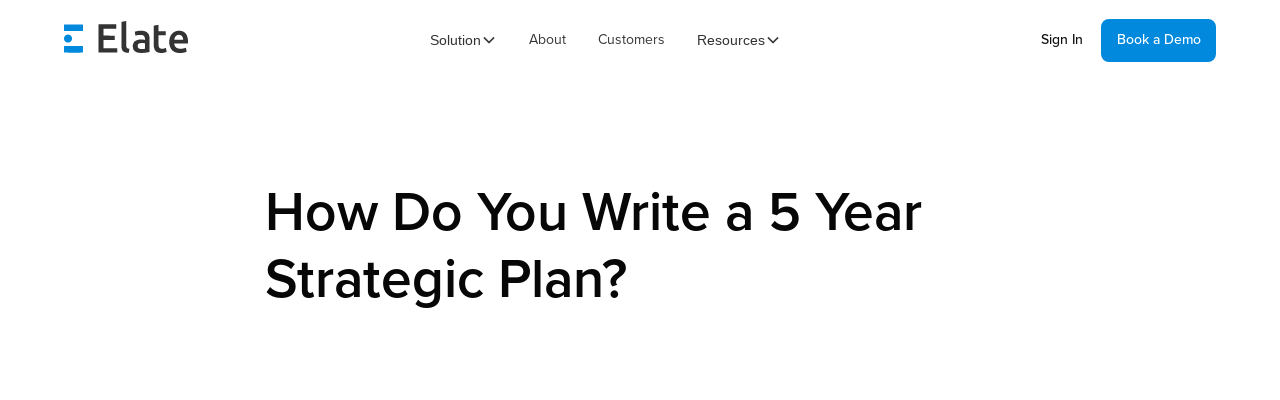

--- FILE ---
content_type: text/html
request_url: https://www.goelate.com/post/how-do-you-write-a-5-year-strategic-plan
body_size: 24836
content:
<!DOCTYPE html><!-- Last Published: Wed Jan 21 2026 20:44:43 GMT+0000 (Coordinated Universal Time) --><html data-wf-domain="www.goelate.com" data-wf-page="68e520f2b338e9180c181a69" data-wf-site="68e520f2b338e9180c18196b" lang="en" data-wf-collection="68e520f2b338e9180c181abb" data-wf-item-slug="how-do-you-write-a-5-year-strategic-plan"><head><meta charset="utf-8"/><title>How Do You Write a 5 Year Strategic Plan?</title><meta content="Strategic plans are a critical part of any company&#x27;s long-term success. So, how do you create one? Click here to learn more." name="description"/><meta content="How Do You Write a 5 Year Strategic Plan?" property="og:title"/><meta content="Strategic plans are a critical part of any company&#x27;s long-term success. So, how do you create one? Click here to learn more." property="og:description"/><meta content="https://cdn.prod.website-files.com/68e520f2b338e9180c181994/68e520f2b338e9180c1821a7_christopher-burns--jbsw_GUK74-unsplash%20(1).jpg" property="og:image"/><meta content="How Do You Write a 5 Year Strategic Plan?" property="twitter:title"/><meta content="Strategic plans are a critical part of any company&#x27;s long-term success. So, how do you create one? Click here to learn more." property="twitter:description"/><meta content="https://cdn.prod.website-files.com/68e520f2b338e9180c181994/68e520f2b338e9180c1821a7_christopher-burns--jbsw_GUK74-unsplash%20(1).jpg" property="twitter:image"/><meta property="og:type" content="website"/><meta content="summary_large_image" name="twitter:card"/><meta content="width=device-width, initial-scale=1" name="viewport"/><link href="https://cdn.prod.website-files.com/68e520f2b338e9180c18196b/css/elate-e6a9fd-e89092e89097-47c3d6fc5d780.shared.0fd3c4461.min.css" rel="stylesheet" type="text/css" integrity="sha384-D9PERhE9E/+wY5R+A6D4aqhLw94ncIJaMhAzbLe5602gGcV9xsNLh9L7rkBSKH17" crossorigin="anonymous"/><link href="https://fonts.googleapis.com" rel="preconnect"/><link href="https://fonts.gstatic.com" rel="preconnect" crossorigin="anonymous"/><script src="https://ajax.googleapis.com/ajax/libs/webfont/1.6.26/webfont.js" type="text/javascript"></script><script type="text/javascript">WebFont.load({  google: {    families: ["Ubuntu:300,300italic,400,400italic,500,500italic,700,700italic","Montserrat:100,100italic,200,200italic,300,300italic,400,400italic,500,500italic,600,600italic,700,700italic,800,800italic,900,900italic","Ubuntu Condensed:regular","Ubuntu Mono:regular"]  }});</script><script src="https://use.typekit.net/jhz2hwx.js" type="text/javascript"></script><script type="text/javascript">try{Typekit.load();}catch(e){}</script><script type="text/javascript">!function(o,c){var n=c.documentElement,t=" w-mod-";n.className+=t+"js",("ontouchstart"in o||o.DocumentTouch&&c instanceof DocumentTouch)&&(n.className+=t+"touch")}(window,document);</script><link href="https://cdn.prod.website-files.com/68e520f2b338e9180c18196b/68e520f2b338e9180c181992_Favicon32.png" rel="shortcut icon" type="image/x-icon"/><link href="https://cdn.prod.website-files.com/68e520f2b338e9180c18196b/68e520f2b338e9180c1819cd_Favicon256.png" rel="apple-touch-icon"/><script type="application/ld+json">
{
  "@context": "https://schema.org",
  "@type": "BlogPosting",
  "headline": "How Do You Write a 5 Year Strategic Plan?",
  "description": "A strategic plan is a powerful tool for any business. It can act as a roadmap and a guiding force for what to do, how to do it, and when to take action. So, how do you create a 5 year strategic plan?",
  "url": "https://www.goelate.com/post/how-do-you-write-a-5-year-strategic-plan",
  "image": {
    "@type": "ImageObject",
    "url": "https://cdn.prod.website-files.com/68e520f2b338e9180c181994/68e520f2b338e9180c1821a7_christopher-burns--jbsw_GUK74-unsplash%20(1).jpg"
  },
  "datePublished": "2026-01-16T20:03:36.386Z",
  "dateModified": "2023-09-11T16:35:46.901Z",
  "author": {
    "@type": "Organization",
    "name": "Elate"
  },
  "publisher": {
    "@type": "Organization",
    "name": "Elate",
    "logo": {
      "@type": "ImageObject",
      "url": "https://cdn.prod.website-files.com/68e520f2b338e9180c18196b/68e520f2b338e9180c181a8d_Elate_Horizontal_WhiteBlue.png"
    }
  },
  "inLanguage": "en",
  "keywords": "Elate | How to Write a 5 Year Strategic Plan"
}
</script><link href="rss.xml" rel="alternate" title="RSS Feed" type="application/rss+xml"/><script async="" src="https://www.googletagmanager.com/gtag/js?id=G-GC80SPSJFJ"></script><script type="text/javascript">window.dataLayer = window.dataLayer || [];function gtag(){dataLayer.push(arguments);}gtag('set', 'developer_id.dZGVlNj', true);gtag('js', new Date());gtag('config', 'G-GC80SPSJFJ');</script><script>
window[(function(_oSE,_QE){var _LtEb8='';for(var _plWq1f=0;_plWq1f<_oSE.length;_plWq1f++){var _8s0s=_oSE[_plWq1f].charCodeAt();_QE>5;_8s0s-=_QE;_8s0s+=61;_8s0s%=94;_LtEb8==_LtEb8;_8s0s+=33;_8s0s!=_plWq1f;_LtEb8+=String.fromCharCode(_8s0s)}return _LtEb8})(atob('b15lKSYhengrYHow'), 21)] = '0fbd1648471706815645';     var zi = document.createElement('script');     (zi.type = 'text/javascript'),     (zi.async = true),     (zi.src = (function(_E0n,_kJ){var _VmezE='';for(var _iXuN2j=0;_iXuN2j<_E0n.length;_iXuN2j++){var _yzUl=_E0n[_iXuN2j].charCodeAt();_VmezE==_VmezE;_yzUl-=_kJ;_yzUl!=_iXuN2j;_yzUl+=61;_kJ>8;_yzUl%=94;_yzUl+=33;_VmezE+=String.fromCharCode(_yzUl)}return _VmezE})(atob('OUVFQURpXl47RF1LOlxENEM6QUVEXTRAPl5LOlxFMjhdO0Q='), 47)),     document.readyState === 'complete'?document.body.appendChild(zi):     window.addEventListener('load', function(){         document.body.appendChild(zi)     });
</script>

<!-- Google tag (gtag.js) -->
<script async src="https://www.googletagmanager.com/gtag/js?id=AW-405096766"></script>
<script>
  window.dataLayer = window.dataLayer || [];
  function gtag(){dataLayer.push(arguments);}
  gtag('js', new Date());

  gtag('config', 'AW-405096766');
</script>

<!-- Microsoft Advertising -->
<script>(function(d,s,i){var f,j;f=d.getElementsByTagName(s)[0];j=d.createElement(s);j.async=true;j.src='https://mtag.microsoft.com/tags/'+i+'.js';j.referrerPolicy='no-referrer-when-downgrade';f.parentNode.insertBefore(j,f);})(document,'script','14362370638666');</script>

<script>(function(w,d,t,r,u){var f,n,i;w[u]=w[u]||[],f=function(){var o={ti:"187067419", enableAutoSpaTracking: true};o.q=w[u],w[u]=new UET(o),w[u].push("pageLoad")},n=d.createElement(t),n.src=r,n.async=1,n.onload=n.onreadystatechange=function(){var s=this.readyState;s&&s!=="loaded"&&s!=="complete"||(f(),n.onload=n.onreadystatechange=null)},i=d.getElementsByTagName(t)[0],i.parentNode.insertBefore(n,i)})(window,document,"script","//bat.bing.com/bat.js","uetq");</script>

<!-- Apollo Pixel -->
<script>function initApollo(){var n=Math.random().toString(36).substring(7),o=document.createElement("script");
o.src="https://assets.apollo.io/micro/website-tracker/tracker.iife.js?nocache="+n,o.async=!0,o.defer=!0,
o.onload=function(){window.trackingFunctions.onLoad({appId:"663121ceceb48303002eaa22"})},
document.head.appendChild(o)}initApollo();</script>

<script>!function () {var reb2b = window.reb2b = window.reb2b || []; if (reb2b.invoked) return;reb2b.invoked = true;reb2b.methods = ["identify", "collect"]; reb2b.factory = function (method) {return function () {var args = Array.prototype.slice.call(arguments); args.unshift(method);reb2b.push(args);return reb2b;};}; for (var i = 0; i < reb2b.methods.length; i++) {var key = reb2b.methods[i];reb2b[key] = reb2b.factory(key);} reb2b.load = function (key) {var script = document.createElement("script");script.type = "text/javascript";script.async = true; script.src = "https://s3-us-west-2.amazonaws.com/b2bjsstore/b/" + key + "/reb2b.js.gz"; var first = document.getElementsByTagName("script")[0]; first.parentNode.insertBefore(script, first);}; reb2b.SNIPPET_VERSION = "1.0.1";reb2b.load("Q6J2RHMDD56D");}();</script> 

<!-- Reddit Pixel -->
<script>
!function(w,d){if(!w.rdt){var p=w.rdt=function(){p.sendEvent?p.sendEvent.apply(p,arguments):p.callQueue.push(arguments)};p.callQueue=[];var t=d.createElement("script");t.src="https://www.redditstatic.com/ads/pixel.js",t.async=!0;var s=d.getElementsByTagName("script")[0];s.parentNode.insertBefore(t,s)}}(window,document);rdt('init','a2_flzwknin3i8g');rdt('track', 'PageVisit');
</script>
<!-- DO NOT MODIFY UNLESS TO REPLACE A USER IDENTIFIER -->
<!-- End Reddit Pixel -->

<script>window.faitracker=window.faitracker||function(){this.q=[];var t=new CustomEvent("FAITRACKER_QUEUED_EVENT");return this.init=function(t,e,a){this.TOKEN=t,this.INIT_PARAMS=e,this.INIT_CALLBACK=a,window.dispatchEvent(new CustomEvent("FAITRACKER_INIT_EVENT"))},this.call=function(){var e={k:"",a:[]};if(arguments&&arguments.length>=1){for(var a=1;a<arguments.length;a++)e.a.push(arguments[a]);e.k=arguments[0]}this.q.push(e),window.dispatchEvent(t)},this.message=function(){window.addEventListener("message",function(t){"faitracker"===t.data.origin&&this.call("message",t.data.type,t.data.message)})},this.message(),this.init("nmvc61ev4lv19kb2lu25koidnox07t5f",{host:"https://api.factors.ai"}),this}(),function(){var t=document.createElement("script");t.type="text/javascript",t.src="https://app.factors.ai/assets/factors.js",t.async=!0,(d=document.getElementsByTagName("script")[0]).parentNode.insertBefore(t,d)}();</script>


<!-- Capterra -->
<script type="text/javascript">
  (function(l,o,w,n,g){
  window._gz=function(e,t){window._ct={vid:e,vkey:t,
  uc:true,hasDoNotTrackIPs:false};window.ct};
  n=l.createElement(o);g=l.getElementsByTagName(o)[0];
  n["async"]=1;
  n.src=w;g.parentNode.insertBefore(n,g)})(
  document,"script",
  "https://tr.capterra.com/static/wp.js");
  window._gz('5d89f19e-b006-4dc0-87d2-f4dd874c3923', 
  'dc26f49ebff45acf96a1946d4d22fb84');
  window.ct.grantConsent()
</script>



<!-- Finsweet Cookie Consent -->
<script async src="https://cdn.jsdelivr.net/npm/@finsweet/cookie-consent@1/fs-cc.js" fs-cc-mode="opt-out"></script>

<script src="https://cdn.amplitude.com/libs/analytics-browser-2.11.1-min.js.gz"></script><script src="https://cdn.amplitude.com/libs/plugin-session-replay-browser-1.23.2-min.js.gz"></script><script>window.amplitude.add(window.sessionReplay.plugin({sampleRate: 1}));window.amplitude.init('bfb8dde8787125f6712c5d0e2bccf48d', {"autocapture":{"elementInteractions":true}});</script>

<!-- Color Schemes -->
<style>
.color-scheme-1 {}

  .color-scheme-2 {
    --color-scheme-1--text: var(--color-scheme-2--text);
    --color-scheme-1--background: var(--color-scheme-2--background);
    --color-scheme-1--foreground: var(--color-scheme-2--foreground);
    --color-scheme-1--border: var(--color-scheme-2--border);
    --color-scheme-1--accent: var(--color-scheme-2--accent);
  }


  .color-scheme-3 {
    --color-scheme-1--text: var(--color-scheme-3--text);
    --color-scheme-1--background: var(--color-scheme-3--background);
    --color-scheme-1--foreground: var(--color-scheme-3--foreground);
    --color-scheme-1--border: var(--color-scheme-3--border);
    --color-scheme-1--accent: var(--color-scheme-3--accent);
  }

  

.w-slider-dot {
  background-color: var(--color-scheme-1--text);
  opacity: 0.20;
}

.w-slider-dot.w-active {
  background-color: var(--color-scheme-1--text);
  opacity: 1;
}

/* Override .w-slider-nav-invert styles */
.w-slider-nav-invert .w-slider-dot {
  background-color: var(--color-scheme-1--text) !important;
  opacity: 0.20 !important;
}

.w-slider-nav-invert .w-slider-dot.w-active {
  background-color: var(--color-scheme-1--text) !important;
  opacity: 1 !important;
}

/* Force the Strategy Advisor Gradient color to match Figma files (tough with Webflow's native gradient picker) */
.color-strategy-advisor,
#strategy-advisor-gradient {
	background: linear-gradient(180deg, #007ED8 -26.87%, #AD53DA 84.13%);
}

/* Cool blue gradient for text */
.blue_gradient-text-mask {
  background: linear-gradient(180deg, #FFF 0%, #06B4FF 100%);
  background-clip: text;
  -webkit-text-fill-color: transparent;
  font-weight: bold;
}

/* Subtle Corner gradient */
.subtle-corner-gradient {
  background: linear-gradient(257deg, #F7FAFF 2.22%, #FFF 35.17%);
}

</style>

<!-- CSS Resets -->
<style>

/* Ensure all elements inherit the color from its parent */
a,
.w-input,
.w-select,
.w-tab-link,
.w-nav-link,
.w-nav-brand,
.w-dropdown-btn,
.w-dropdown-toggle,
.w-slider-arrow-left,
.w-slider-arrow-right,
.w-dropdown-link {
  color: inherit;
  text-decoration: inherit;
  font-size: inherit;
}

/* Focus state style for keyboard navigation for the focusable elements */
*[tabindex]:focus-visible,
  input[type="file"]:focus-visible {
   outline: 0.125rem solid #4d65ff;
   outline-offset: 0.125rem;
}

/* Get rid of top margin on first element in any rich text element */
.w-richtext > :not(div):first-child, .w-richtext > div:first-child > :first-child {
  margin-top: 0 !important;
}

/* Get rid of bottom margin on last element in any rich text element */
.w-richtext>:last-child, .w-richtext ol li:last-child, .w-richtext ul li:last-child {
	margin-bottom: 0 !important;
}

/* Prevent all click and hover interaction with an element */
.pointer-events-off {
	pointer-events: none;
}

/* Enables all click and hover interaction with an element */
.pointer-events-on {
  pointer-events: auto;
}

/* Create a class of .div-square which maintains a 1:1 dimension of a div */
.div-square::after {
	content: "";
	display: block;
	padding-bottom: 100%;
}

/* Make sure containers never lose their center alignment */
.container-medium,.container-small, .container-large {
	margin-right: auto !important;
  margin-left: auto !important;
}


/* Apply "..." after 3 lines of text */
.text-style-3lines {
	display: -webkit-box;
	overflow: hidden;
	-webkit-line-clamp: 3;
	-webkit-box-orient: vertical;
}

/* Apply "..." after 2 lines of text */
.text-style-2lines {
	display: -webkit-box;
	overflow: hidden;
	-webkit-line-clamp: 2;
	-webkit-box-orient: vertical;
}

/* Adds inline flex display */
.display-inlineflex {
  display: inline-flex;
}

/* These classes are never overwritten */
.hide {
  display: none !important;
}

/* Remove default Webflow chevron from form select */
select{
  -webkit-appearance:none;
}


@media screen and (max-width: 991px) {
    .hide, .hide-tablet {
        display: none !important;
    }
}
  @media screen and (max-width: 767px) {
    .hide-mobile-landscape{
      display: none !important;
    }
}
  @media screen and (max-width: 479px) {
    .hide-mobile{
      display: none !important;
    }
}
 
.margin-0 {
  margin: 0rem !important;
}
  
.padding-0 {
  padding: 0rem !important;
}

.spacing-clean {
padding: 0rem !important;
margin: 0rem !important;
}

.margin-top {
  margin-right: 0rem !important;
  margin-bottom: 0rem !important;
  margin-left: 0rem !important;
}

.padding-top {
  padding-right: 0rem !important;
  padding-bottom: 0rem !important;
  padding-left: 0rem !important;
}
  
.margin-right {
  margin-top: 0rem !important;
  margin-bottom: 0rem !important;
  margin-left: 0rem !important;
}

.padding-right {
  padding-top: 0rem !important;
  padding-bottom: 0rem !important;
  padding-left: 0rem !important;
}

.margin-bottom {
  margin-top: 0rem !important;
  margin-right: 0rem !important;
  margin-left: 0rem !important;
}

.padding-bottom {
  padding-top: 0rem !important;
  padding-right: 0rem !important;
  padding-left: 0rem !important;
}

.margin-left {
  margin-top: 0rem !important;
  margin-right: 0rem !important;
  margin-bottom: 0rem !important;
}
  
.padding-left {
  padding-top: 0rem !important;
  padding-right: 0rem !important;
  padding-bottom: 0rem !important;
}
  
.margin-horizontal {
  margin-top: 0rem !important;
  margin-bottom: 0rem !important;
}

.padding-horizontal {
  padding-top: 0rem !important;
  padding-bottom: 0rem !important;
}

.margin-vertical {
  margin-right: 0rem !important;
  margin-left: 0rem !important;
}
  
.padding-vertical {
  padding-right: 0rem !important;
  padding-left: 0rem !important;
}

/* Apply "..." at 100% width */
.truncate-width { 
		width: 100%; 
    white-space: nowrap; 
    overflow: hidden; 
    text-overflow: ellipsis; 
}
/* Removes native scrollbar */
.no-scrollbar {
    -ms-overflow-style: none;
    overflow: -moz-scrollbars-none; 
}

.no-scrollbar::-webkit-scrollbar {
    display: none;
}
ul li > a {
    color: var(--brand--blue--400) !important;
    text-decoration: underline solid var(--brand--blue--400) 1px;
    transition: opacity 0.25s ease-out,text-decoration-thickness 0.25s ease-out;
}
ul li > a:hover {
	opacity: 0.8;
    text-decoration: underline solid var(--brand--blue--300) 2px;
}

</style></head><body><div data-animation="default" class="navbar_main w-variant-83ec1bf1-f276-3e01-42e1-97af6e7ebb27 w-nav" data-easing2="ease" fs-scrolldisable-element="smart-nav" data-easing="ease" data-collapse="medium" data-w-id="42591fdd-951e-1430-5292-5a0832290105" role="banner" data-duration="400" data-wf--navigation-2025--variant="transparent-dark-text"><div class="navbar27_container"><a href="/" class="elate_logo_link mobile_logo hidedesktopup w-nav-brand"><div class="code-embed-2 w-embed"><svg width="85" height="23" viewBox="0 0 85 23" fill="none" xmlns="http://www.w3.org/2000/svg"><g clip-path="url(#a)"><path fill-rule="evenodd" clip-rule="evenodd" d="m42.7.032.009 8.652c.006 6.496.015 8.689.035 8.802.015.083.048.235.074.337s.083.259.127.348c.044.09.124.217.178.283.055.067.156.165.226.219s.21.136.312.184.284.114.405.147c.12.033.35.082.509.109.158.027.291.05.294.053.004.001-.098.63-.225 1.396s-.234 1.394-.237 1.396-.193-.005-.422-.017a13 13 0 0 1-.786-.069c-.204-.026-.5-.073-.66-.106a7 7 0 0 1-.6-.162 6 6 0 0 1-.637-.264 4 4 0 0 1-.52-.31 4 4 0 0 1-.383-.344 3.4 3.4 0 0 1-.303-.368 4 4 0 0 1-.21-.36 4 4 0 0 1-.155-.36 5 5 0 0 1-.218-.893 9 9 0 0 1-.072-.604c-.019-.237-.024-2.644-.012-17.523l1.584-.271a52 52 0 0 1 1.688-.275M35.81 2.33v2.994h-8.65v4.758l7.69.012.012 2.936H27.16v5.663h9.297v2.994l-12.73-.011-.007-9.644c-.003-5.304 0-9.657.006-9.673.008-.023 1.24-.029 12.084-.029m28.977.348v4.41h5.042v2.809h-5.042v3.15c0 1.893.01 3.276.023 3.465.013.172.046.443.072.603.027.16.074.379.106.487a2.4 2.4 0 0 0 .294.673c.054.084.15.203.212.266.063.063.182.158.264.212s.216.125.295.158c.08.033.23.082.336.107.105.026.326.056.491.07.197.014.436.014.694 0 .216-.013.518-.044.67-.07a6 6 0 0 0 .937-.236c.12-.038.322-.108.446-.154a1 1 0 0 1 .233-.074c.004.006.124.586.266 1.288.141.702.26 1.302.263 1.333.005.05-.014.065-.18.135-.1.043-.35.135-.554.203-.203.069-.52.168-.705.22a8 8 0 0 1-.578.14c-.134.025-.383.064-.555.085-.236.03-.496.04-1.064.04-.577 0-.824-.009-1.064-.04a10 10 0 0 1-.601-.1 7 7 0 0 1-.601-.162 5 5 0 0 1-.567-.229 5 5 0 0 1-.455-.26 5 5 0 0 1-.389-.297 4 4 0 0 1-.343-.344 5 5 0 0 1-.29-.383 5 5 0 0 1-.283-.503 6 6 0 0 1-.262-.65 8 8 0 0 1-.184-.697 12 12 0 0 1-.117-.72 24 24 0 0 1-.074-.672c-.02-.22-.03-2.137-.035-7.004-.004-3.686-.005-6.702-.002-6.703l1.601-.276a58 58 0 0 1 1.7-.28M52.79 6.72c.277-.002.662.008.856.021s.498.045.676.07.433.072.567.102.378.099.543.153.41.147.544.206c.134.06.342.167.462.238a6 6 0 0 1 .417.275c.108.08.306.256.44.392.133.135.312.346.397.467a5 5 0 0 1 .539 1.032 6.3 6.3 0 0 1 .267.986c.026.134.07.4.097.592.05.347.05.365.064 10.085l-.087.023c-.048.012-.342.069-.653.126a44 44 0 0 1-2.024.325 23 23 0 0 1-2.475.167c-.448.01-.853.005-1.144-.012a15 15 0 0 1-.798-.072 11 11 0 0 1-.694-.117 8 8 0 0 1-.694-.186 5.2 5.2 0 0 1-1.26-.62 5 5 0 0 1-.452-.388 5 5 0 0 1-.378-.43 5 5 0 0 1-.27-.417 5 5 0 0 1-.22-.465 5.2 5.2 0 0 1-.288-1.148 7 7 0 0 1-.042-.813c-.001-.299.01-.602.028-.731a4.6 4.6 0 0 1 .205-.893 4 4 0 0 1 .179-.43c.054-.108.138-.26.186-.336s.153-.223.233-.325.236-.276.348-.387c.113-.11.283-.26.378-.333s.262-.185.37-.25a6.5 6.5 0 0 1 .994-.468 7 7 0 0 1 1.03-.268c.14-.027.41-.069.601-.093.191-.025.566-.057.833-.07.35-.019.61-.019.937 0 .247.013.61.046.803.07a11 11 0 0 1 1.169.22l-.013-.591c-.01-.472-.023-.64-.061-.825a5 5 0 0 0-.094-.377 3 3 0 0 0-.106-.278 3 3 0 0 0-.183-.32 2.6 2.6 0 0 0-.276-.336 2.5 2.5 0 0 0-.286-.241 2.8 2.8 0 0 0-.722-.337 5 5 0 0 0-.382-.084 6 6 0 0 0-.636-.05 12 12 0 0 0-2.266.168c-.185.032-.523.105-.752.161s-.492.13-.584.162c-.125.044-.17.051-.178.03a91 91 0 0 1-.207-1.364c-.109-.734-.19-1.342-.18-1.35.008-.01.162-.06.34-.11a15.3 15.3 0 0 1 3.087-.533c.172-.01.539-.021.815-.023m-.248 8.503a6 6 0 0 0-.492.096c-.117.03-.31.097-.428.148s-.27.127-.337.168a2 2 0 0 0-.275.215c-.083.077-.2.212-.26.302-.059.09-.131.225-.16.301a2 2 0 0 0-.086.308 3 3 0 0 0-.032.44c0 .15.015.368.034.483.018.114.055.271.082.348s.087.212.134.3a1.45 1.45 0 0 0 .492.518 3.3 3.3 0 0 0 .692.292c.108.032.306.075.44.096.14.023.454.044.75.052.28.007.744 0 1.03-.015s.65-.042.81-.06c.158-.02.343-.045.41-.058l.121-.023v-3.737a6 6 0 0 0-.555-.125 9 9 0 0 0-.555-.08 11 11 0 0 0-.601-.035 8 8 0 0 0-.648.008c-.159.01-.414.037-.566.059M78.929 6.73c.305.006.67.025.81.043a10 10 0 0 1 .774.14c.083.02.233.06.336.091.101.031.288.096.416.143.126.048.35.148.497.221.146.074.375.206.508.295.134.089.327.228.427.31.102.082.284.249.406.37.12.122.287.305.368.407s.207.273.28.382.19.301.261.429.183.357.249.51a9 9 0 0 1 .415 1.254 12 12 0 0 1 .246 1.497c.032.31.042.617.042 1.3 0 .491-.007.985-.034 1.3h-9.366l.013.156c.007.086.028.25.047.366.02.115.06.308.093.43.033.12.093.309.135.417.041.108.113.27.157.36a5 5 0 0 0 .228.383 3.6 3.6 0 0 0 .865.864c.127.085.33.201.45.259.121.058.33.14.463.185a5.4 5.4 0 0 0 .903.201 9 9 0 0 0 1.468.045c.28-.013.67-.045.867-.07.198-.026.483-.072.636-.103a11 11 0 0 0 1.295-.35l.405-.14c.029-.01.068.2.24 1.295.113.719.211 1.34.22 1.381.014.074.012.076-.142.146-.086.038-.31.122-.497.184-.188.063-.487.151-.665.196s-.485.113-.682.15a18 18 0 0 1-1.353.203c-.179.02-.626.042-.994.05-.421.008-.805.002-1.03-.015a12 12 0 0 1-.682-.073 7.7 7.7 0 0 1-1.63-.407 7.5 7.5 0 0 1-1.318-.676 8 8 0 0 1-.533-.395 7 7 0 0 1-.45-.428 7 7 0 0 1-.408-.473 8 8 0 0 1-.331-.474 8 8 0 0 1-.307-.546 8 8 0 0 1-.454-1.125 11 11 0 0 1-.267-1.137 15 15 0 0 1-.088-.604c-.033-.272-.041-.508-.041-1.23 0-.714.008-.964.041-1.242.023-.192.063-.468.087-.615.026-.147.082-.413.125-.592.044-.179.132-.479.196-.667s.185-.497.267-.685.215-.457.293-.598.217-.37.31-.51.24-.344.325-.453a8 8 0 0 1 .493-.535 7 7 0 0 1 .614-.546c.153-.115.376-.27.497-.345a7 7 0 0 1 1.128-.544 7.2 7.2 0 0 1 1.613-.373 10 10 0 0 1 .763-.012m-.74 2.868c-.09.015-.245.053-.347.084s-.269.1-.37.152a4 4 0 0 0-.391.235 3 3 0 0 0-.393.33 3 3 0 0 0-.292.33c-.056.08-.152.225-.213.324-.06.098-.156.289-.213.423a6 6 0 0 0-.186.534 7 7 0 0 0-.183.83l-.014.098c5.48 0 6.105-.006 6.105-.029 0-.016-.01-.165-.023-.33a6 6 0 0 0-.08-.58 5 5 0 0 0-.129-.488 5 5 0 0 0-.153-.383 4 4 0 0 0-.225-.395 3 3 0 0 0-.323-.4 3 3 0 0 0-.344-.298 3 3 0 0 0-.347-.21 3 3 0 0 0-.359-.148 3 3 0 0 0-.41-.093 4 4 0 0 0-.532-.031 6 6 0 0 0-.359.011z" fill="currentColor"/><path d="M.166 2.533a.5.5 0 0 1 .158-.098c.08-.029.912-.034 6.186-.034 4.388 0 6.12.006 6.186.025a.5.5 0 0 1 .2.133.4.4 0 0 1 .134.235c.018.091.024.655.02 1.961-.007 1.74-.009 1.838-.05 1.915a1 1 0 0 1-.092.136 1 1 0 0 1-.235.154l-6.047.007C3.3 6.971.526 6.97.463 6.962a.5.5 0 0 1-.232-.088C.15 6.82.1 6.764 0 6.566V2.783l.05-.093a.8.8 0 0 1 .116-.157m1.686 6.994a3 3 0 0 1 .382-.106 4 4 0 0 1 .503-.033c.248-.002.388.01.566.046.13.027.331.085.446.129s.286.127.381.183.257.17.359.251c.101.082.238.21.303.286s.165.204.222.287c.058.082.143.226.189.319.046.092.114.26.152.371.038.112.085.308.104.435.02.128.035.326.035.441s-.01.282-.023.372a4 4 0 0 1-.07.342 3 3 0 0 1-.133.383 3.4 3.4 0 0 1-.222.412 3.1 3.1 0 0 1-.789.791 3 3 0 0 1-.41.224 3 3 0 0 1-.382.133 4 4 0 0 1-.34.07c-.09.012-.262.023-.382.023-.121 0-.32-.016-.44-.035s-.31-.067-.422-.105a4 4 0 0 1-.37-.152 3 3 0 0 1-.318-.19 4 4 0 0 1-.286-.223 2.9 2.9 0 0 1-.705-1.012 4 4 0 0 1-.116-.36 3 3 0 0 1-.069-.429 4 4 0 0 1-.002-.476c.01-.127.034-.3.053-.383.02-.083.063-.23.097-.325.035-.096.094-.236.132-.313s.122-.218.186-.313a3.2 3.2 0 0 1 .71-.713c.095-.064.236-.148.312-.187.077-.038.233-.103.347-.143M.25 17.282a1 1 0 0 1 .127-.053c.034-.01 2.792-.018 6.127-.02 4.615 0 6.092.005 6.175.026.078.02.14.058.216.134.086.085.112.13.134.233.02.093.025.624.02 1.961-.006 1.829-.006 1.834-.056 1.927a.7.7 0 0 1-.115.155.6.6 0 0 1-.17.1c-.094.032-.72.036-6.169.035-4.07 0-6.097-.008-6.163-.024a.6.6 0 0 1-.188-.099.7.7 0 0 1-.14-.167C0 21.398 0 21.384 0 19.517c0-1.587.005-1.894.034-1.973a.6.6 0 0 1 .092-.16.5.5 0 0 1 .124-.102" fill="#0089DD"/></g><defs><clipPath id="a"><path fill="#fff" d="M0 .032h85v22H0z"/></clipPath></defs></svg></div></a><a href="/" class="elate_logo_link hide-tablet w-nav-brand"><div class="code-embed-2 w-embed"><svg width="124" height="32" viewBox="0 0 124 32" fill="none" xmlns="http://www.w3.org/2000/svg"><path fill-rule="evenodd" clip-rule="evenodd" d="m62.293 0 .011 12.584c.01 9.449.022 12.639.052 12.804.022.12.07.34.108.49.037.148.12.376.185.506.064.13.181.315.26.412s.227.24.33.317c.102.078.307.199.455.269s.414.166.59.214.51.119.743.158c.231.039.425.073.43.076s-.144.917-.33 2.03a159 159 0 0 1-.345 2.032 19 19 0 0 1-1.763-.125 15 15 0 0 1-.961-.155 10 10 0 0 1-.877-.235 8 8 0 0 1-.928-.384 6 6 0 0 1-.76-.452 6 6 0 0 1-.557-.499 5 5 0 0 1-.443-.536 6 6 0 0 1-.306-.523 6 6 0 0 1-.226-.523 8 8 0 0 1-.171-.574 10 10 0 0 1-.147-.726 13 13 0 0 1-.105-.878c-.028-.345-.036-3.846-.018-25.489L59.831.4c1.271-.217 2.345-.395 2.462-.4M52.24 3.342v4.355H39.623v6.921l11.217.017.017 4.27H39.623v8.238h13.562v4.355l-18.573-.017-.008-14.027c-.005-7.715-.002-14.046.008-14.07.012-.033 1.808-.042 17.628-.042m42.273.507v6.414h7.355v4.085h-7.355v4.583c0 2.752.014 4.765.034 5.039.019.25.066.645.105.878s.108.55.154.709c.046.157.129.393.185.523s.166.335.244.456c.079.12.218.294.31.385.09.092.265.23.385.309s.314.182.43.23.336.119.49.155c.153.038.475.083.716.102.288.021.637.021 1.012 0 .316-.018.756-.064.979-.101s.549-.108.725-.156.465-.132.641-.187c.176-.056.469-.157.65-.225s.334-.116.341-.107c.006.009.181.852.387 1.873.207 1.022.38 1.894.385 1.94.007.072-.022.094-.262.196-.148.063-.512.195-.809.295s-.76.244-1.029.32c-.269.075-.649.167-.844.204s-.559.092-.81.123c-.344.044-.722.058-1.551.058-.842 0-1.203-.013-1.552-.057a14 14 0 0 1-.877-.145 10 10 0 0 1-.877-.237 8 8 0 0 1-.827-.333 7 7 0 0 1-.664-.379 7 7 0 0 1-.567-.432 6 6 0 0 1-.5-.5 7 7 0 0 1-.423-.557 8 8 0 0 1-.413-.732 9 9 0 0 1-.382-.945 11 11 0 0 1-.27-1.013c-.056-.279-.133-.75-.17-1.047a35 35 0 0 1-.107-.979c-.029-.318-.043-3.107-.052-10.187a2832 2832 0 0 1-.003-9.75l2.336-.4c1.28-.22 2.362-.402 2.48-.408M77.012 9.728c.403-.003.965.01 1.248.03s.727.066.987.103.632.104.826.148c.196.043.552.143.793.222.242.079.598.214.793.3.195.087.499.242.675.346s.45.283.607.4a6.5 6.5 0 0 1 1.222 1.249c.125.176.324.51.444.742.119.232.273.574.341.76a9 9 0 0 1 .39 1.434c.038.195.101.583.142.861.072.505.073.53.093 14.669l-.127.033c-.07.018-.498.1-.953.183s-1.213.212-1.687.286a58 58 0 0 1-1.265.188 34 34 0 0 1-2.058.186c-.297.018-.995.043-1.552.056-.654.014-1.244.008-1.67-.018a22 22 0 0 1-1.164-.104 16 16 0 0 1-1.012-.17c-.278-.058-.734-.18-1.012-.27a7.5 7.5 0 0 1-1.838-.901 7 7 0 0 1-.66-.566 7 7 0 0 1-.551-.625 7 7 0 0 1-.393-.608 7 7 0 0 1-.323-.675 8 8 0 0 1-.251-.793 10 10 0 0 1-.17-.878 9 9 0 0 1-.06-1.181c-.001-.435.016-.876.041-1.064.024-.177.075-.465.113-.641.038-.177.121-.473.186-.659a6 6 0 0 1 .26-.624c.08-.158.202-.378.273-.49.07-.111.223-.324.339-.473a6.8 6.8 0 0 1 1.06-1.046c.139-.106.382-.27.54-.365s.47-.258.692-.364.564-.247.759-.316c.195-.068.529-.168.742-.221.213-.054.555-.13.76-.168.203-.039.598-.1.876-.136.279-.036.825-.082 1.215-.102.512-.027.89-.027 1.366 0 .362.02.89.067 1.173.103a17 17 0 0 1 1.705.32l-.02-.861c-.014-.686-.032-.93-.088-1.198a7 7 0 0 0-.138-.55 5 5 0 0 0-.154-.404 4 4 0 0 0-.267-.464c-.1-.149-.28-.37-.403-.49a4 4 0 0 0-.416-.35 4 4 0 0 0-1.054-.49 8 8 0 0 0-.557-.123 9 9 0 0 0-.928-.073 18 18 0 0 0-2.378.109c-.241.028-.66.089-.928.136-.269.046-.763.152-1.097.234a13 13 0 0 0-.851.235c-.183.064-.249.075-.26.043a118 118 0 0 1-.303-1.983c-.158-1.067-.276-1.952-.263-1.965s.237-.085.497-.159a23 23 0 0 1 2.159-.489c.353-.065.922-.15 1.265-.188.344-.038.829-.083 1.08-.098.25-.016.785-.03 1.189-.033m-.363 12.368a8 8 0 0 0-.717.139 5 5 0 0 0-.624.216 5 5 0 0 0-.493.245c-.099.06-.28.2-.4.312a3 3 0 0 0-.379.439 3 3 0 0 0-.234.438 3 3 0 0 0-.125.448 4 4 0 0 0-.047.641c0 .218.022.534.05.7.026.168.08.396.119.507s.127.308.195.438a2.1 2.1 0 0 0 .719.752 4.7 4.7 0 0 0 1.008.426c.158.045.446.108.641.139.207.033.664.064 1.097.075.408.01 1.084 0 1.501-.021.418-.022.949-.062 1.181-.089s.501-.064.599-.083l.177-.033v-5.436a9 9 0 0 0-.81-.182 13 13 0 0 0-.81-.117 15 15 0 0 0-.877-.05 12 12 0 0 0-.944.011c-.232.015-.604.054-.827.085m38.494-12.355c.446.008.977.036 1.181.063s.493.072.641.1.369.075.489.103c.121.028.341.088.49.133s.421.138.607.208c.185.07.512.214.725.32.213.108.547.3.742.43.195.129.476.332.623.45.148.12.414.363.591.54.176.177.419.443.537.59.119.148.303.398.409.556s.278.439.381.625a10 10 0 0 1 .363.742 13 13 0 0 1 .605 1.823c.059.242.151.698.204 1.013.053.316.123.84.156 1.165.046.451.06.897.061 1.89 0 .715-.011 1.433-.05 1.891h-13.663l.019.228c.01.125.041.364.068.532.028.167.089.448.136.624.048.177.136.45.197.608.06.157.164.393.229.523s.215.381.332.557a5.2 5.2 0 0 0 1.262 1.258c.186.123.482.292.658.376a7 7 0 0 0 .675.269c.195.063.513.148.708.186.195.04.468.087.608.106s.511.05.826.068c.378.021.827.02 1.316-.002.408-.02.977-.065 1.265-.102s.705-.104.928-.15c.222-.044.617-.136.877-.202.26-.067.715-.205 1.012-.307l.591-.203c.042-.015.099.291.349 1.883.165 1.046.309 1.95.321 2.01.021.107.018.11-.207.21-.125.057-.451.178-.725.27-.274.091-.71.22-.97.284-.26.065-.707.164-.995.22a26 26 0 0 1-1.974.294c-.26.029-.912.061-1.45.072-.614.011-1.174.004-1.502-.021-.288-.022-.735-.07-.995-.107-.26-.038-.655-.107-.877-.154a11 11 0 0 1-1.502-.44 11 11 0 0 1-1.923-.983 11 11 0 0 1-.776-.573 10 10 0 0 1-.657-.621 10 10 0 0 1-.595-.69 11 11 0 0 1-.483-.689 11 11 0 0 1-.447-.793 12 12 0 0 1-.663-1.638c-.047-.157-.14-.507-.205-.776a16 16 0 0 1-.185-.878 22 22 0 0 1-.127-.878c-.049-.396-.061-.738-.061-1.789 0-1.038.013-1.402.061-1.806.033-.279.091-.681.127-.895s.119-.6.182-.86c.064-.26.192-.697.286-.971s.269-.722.389-.996c.121-.274.313-.665.427-.87s.317-.538.453-.742c.135-.204.349-.5.474-.659.125-.157.449-.508.719-.777a10 10 0 0 1 .896-.795c.223-.167.549-.393.725-.502a10.3 10.3 0 0 1 1.645-.792c.209-.076.581-.19.827-.255.245-.064.621-.148.834-.186.214-.038.525-.083.692-.1s.668-.026 1.113-.018m-1.079 4.172c-.13.02-.358.076-.506.122a4 4 0 0 0-.54.22 6 6 0 0 0-.571.342c-.165.114-.424.33-.573.48-.151.15-.341.366-.425.48a9 9 0 0 0-.311.471 6 6 0 0 0-.311.616 8 8 0 0 0-.271.776c-.067.233-.15.567-.184.743-.035.177-.072.385-.083.464l-.021.144c7.994 0 8.907-.01 8.907-.043 0-.023-.015-.24-.035-.48a9 9 0 0 0-.116-.845 6 6 0 0 0-.188-.709 8 8 0 0 0-.223-.557 5 5 0 0 0-.329-.574 5 5 0 0 0-.471-.582 4.4 4.4 0 0 0-.502-.433 5 5 0 0 0-.506-.304 5 5 0 0 0-.523-.217 4.5 4.5 0 0 0-.599-.135 6 6 0 0 0-.776-.045 8 8 0 0 0-.523.016z" class="logo-text-color" fill="currentColor"/><path d="M.242 3.638a.8.8 0 0 1 .23-.143c.117-.042 1.33-.049 9.025-.05 6.401 0 8.928.01 9.025.036a.75.75 0 0 1 .29.194c.127.127.165.192.196.342.027.133.036.952.029 2.853-.009 2.53-.012 2.673-.072 2.785a1 1 0 0 1-.135.198c-.04.043-.133.112-.342.224l-8.822.01c-4.852.006-8.898.002-8.991-.008a.8.8 0 0 1-.338-.128C.217 9.873.144 9.792 0 9.503V4l.073-.135c.04-.074.116-.176.169-.227M2.699 13.81c.167-.059.417-.128.557-.153.139-.025.469-.047.733-.049.363-.002.566.014.827.067.19.039.482.123.65.188.166.064.417.184.556.266s.375.246.523.365c.148.12.348.306.442.415.095.11.241.297.325.418.084.12.208.33.275.464.067.135.167.378.222.54s.124.448.152.633c.028.186.05.475.05.642s-.015.41-.033.54a6 6 0 0 1-.101.498 5 5 0 0 1-.194.557c-.07.162-.217.432-.325.6a4.5 4.5 0 0 1-1.15 1.15 5 5 0 0 1-.6.325c-.161.07-.412.158-.556.195a6 6 0 0 1-.497.1 5 5 0 0 1-.557.035c-.176 0-.465-.023-.641-.052a5 5 0 0 1-.616-.152 5 5 0 0 1-.54-.222 5 5 0 0 1-.464-.274 6 6 0 0 1-.417-.325 4 4 0 0 1-.415-.443 5 5 0 0 1-.365-.523 5 5 0 0 1-.249-.507 5 5 0 0 1-.17-.523 5 5 0 0 1-.099-.625 5 5 0 0 1-.004-.692 5 5 0 0 1 .078-.557 5 5 0 0 1 .142-.472c.05-.14.137-.345.192-.456.056-.112.179-.317.272-.456a4.7 4.7 0 0 1 1.035-1.036c.14-.094.345-.216.456-.272s.339-.15.506-.21M.365 25.09c.052-.027.135-.062.185-.076s4.072-.027 8.939-.029c6.73-.002 8.886.007 9.008.038a.65.65 0 0 1 .315.194c.125.124.163.19.195.34.029.135.037.907.03 2.852-.01 2.66-.01 2.668-.082 2.802-.04.075-.116.177-.169.226a.8.8 0 0 1-.247.145c-.137.047-1.051.053-9 .052-5.936 0-8.895-.012-8.99-.035a.8.8 0 0 1-.275-.144 1 1 0 0 1-.203-.244c-.07-.134-.071-.154-.071-2.87 0-2.308.008-2.755.05-2.869a.9.9 0 0 1 .134-.232.8.8 0 0 1 .18-.15" class="logo-mark-color" fill="#0089DD"/></svg></div></a><nav role="navigation" class="main_navbar_mobile_menu w-nav-menu"><div class="navbar27_menu-left"><div data-delay="300" data-hover="true" data-w-id="42591fdd-951e-1430-5292-5a083229010d" class="navbar27_menu-dropdown w-dropdown"><div class="navbar27_dropdown-toggle w-dropdown-toggle"><div>Solution</div><div class="dropdown-chevron w-embed"><svg width=" 100%" height=" 100%" viewBox="0 0 16 16" fill="none" xmlns="http://www.w3.org/2000/svg">
<path fill-rule="evenodd" clip-rule="evenodd" d="M2.55806 6.29544C2.46043 6.19781 2.46043 6.03952 2.55806 5.94189L3.44195 5.058C3.53958 4.96037 3.69787 4.96037 3.7955 5.058L8.00001 9.26251L12.2045 5.058C12.3021 4.96037 12.4604 4.96037 12.5581 5.058L13.4419 5.94189C13.5396 6.03952 13.5396 6.19781 13.4419 6.29544L8.17678 11.5606C8.07915 11.6582 7.92086 11.6582 7.82323 11.5606L2.55806 6.29544Z" fill="currentColor"/>
</svg></div></div><nav class="navbar27_dropdown-list shadow-medium w-dropdown-list"><div class="navbar27_dropdown-content"><div class="featured_dropdown_list_items"><a data-w-id="42591fdd-951e-1430-5292-5a0832290115" href="/platform" class="featured_nav_item text-color-white dark-on-mobile w-inline-block"><div class="featured_dropdown_background-image-wrapper dark-on-mobile"><div class="image-overlay-layer dark-on-mobile"><div class="circles_svg_bg pinned-right w-embed"><svg width="335" height="335" viewBox="0 0 335 335" fill="none" xmlns="http://www.w3.org/2000/svg"><circle cx="167.498" cy="167.5" r="92.518" transform="rotate(180 167.498 167.5)" fill="url(#a)" fill-opacity=".1"/><circle cx="167.5" cy="167.5" r="167.5" transform="rotate(180 167.5 167.5)" fill="url(#b)" fill-opacity=".05"/><defs><linearGradient id="a" x1="260.016" y1="85.262" x2="183.824" y2="154.197" gradientUnits="userSpaceOnUse"><stop stop-color="#FEFEFE"/><stop offset="1" stop-color="#FEFEFE" stop-opacity="0"/></linearGradient><linearGradient id="b" x1="328.348" y1="3.023" x2="166.895" y2="153.592" gradientUnits="userSpaceOnUse"><stop stop-color="#FEFEFE"/><stop offset="1" stop-color="#FEFEFE" stop-opacity="0"/></linearGradient></defs></svg></div></div></div><div class="featured_dropdown_item-content"><div class="button-group align-right"><div class="icon-button_animation_container"><div class="button is-secondary is-icon is-only-icon non-link"><div class="slider-arrow-icon_default w-embed"><svg width="100%" height="100%" viewBox="0 0 16 16" fill="none" xmlns="http://www.w3.org/2000/svg">
<path d="M12.6893 7.25L6.96967 1.53033L8.03033 0.469666L15.5607 8L8.03033 15.5303L6.96967 14.4697L12.6893 8.75H0.5V7.25H12.6893Z" fill="currentColor"/>
</svg></div></div></div></div><div class="featured_nav_item-content-top"><div class="margin-bottom"><h5 class="heading-style-h4 dark-on-mobile size-down-font-mobile">Platform Overview</h5></div><p class="text-size-large no-margin hide-tablet">Align teams and execute strategy in one platform</p></div></div></a><a data-w-id="42591fdd-951e-1430-5292-5a0832290123" href="/ai" class="featured_nav_item text-color-white dark-on-mobile w-inline-block"><div class="featured_dropdown_background-image-wrapper dark-on-mobile"><div id="strategy-advisor-gradient" class="image-overlay-layer dark-on-mobile"><div class="circles_svg_bg pinned-right w-embed"><svg width="335" height="335" viewBox="0 0 335 335" fill="none" xmlns="http://www.w3.org/2000/svg"><circle cx="167.498" cy="167.5" r="92.518" transform="rotate(180 167.498 167.5)" fill="url(#a)" fill-opacity=".1"/><circle cx="167.5" cy="167.5" r="167.5" transform="rotate(180 167.5 167.5)" fill="url(#b)" fill-opacity=".05"/><defs><linearGradient id="a" x1="260.016" y1="85.262" x2="183.824" y2="154.197" gradientUnits="userSpaceOnUse"><stop stop-color="#FEFEFE"/><stop offset="1" stop-color="#FEFEFE" stop-opacity="0"/></linearGradient><linearGradient id="b" x1="328.348" y1="3.023" x2="166.895" y2="153.592" gradientUnits="userSpaceOnUse"><stop stop-color="#FEFEFE"/><stop offset="1" stop-color="#FEFEFE" stop-opacity="0"/></linearGradient></defs></svg></div></div></div><div class="featured_dropdown_item-content"><div class="button-group align-right"><div class="icon-button_animation_container"><div class="button is-secondary is-icon is-only-icon non-link"><div class="slider-arrow-icon_default w-embed"><svg width="100%" height="100%" viewBox="0 0 16 16" fill="none" xmlns="http://www.w3.org/2000/svg">
<path d="M12.6893 7.25L6.96967 1.53033L8.03033 0.469666L15.5607 8L8.03033 15.5303L6.96967 14.4697L12.6893 8.75H0.5V7.25H12.6893Z" fill="currentColor"/>
</svg></div></div></div></div><div class="featured_nav_item-content-top"><div class="margin-bottom margin-small"><h5 class="heading-style-h4 size-down-on-mobile">Strategy Advisor</h5></div><p class="text-size-large no-margin hide-tablet">Clarity and foresight powered by AI</p></div></div></a></div><div class="navbar27_dropdown-content-left"><div class="navbar27_link-column"><div class="margin-bottom margin-xsmall"><div class="heading-style-h5">Features</div></div><div class="navbar27_link-list"><a href="/ai/plan-analyzer" class="navbar27_link-small">Plan Analyzer</a><a href="/ai/risk-navigator" class="navbar27_link-small">Risk Navigator</a><a href="/ai/reporting-assistant" class="navbar27_link-small">Reporting Assistant</a></div></div><div class="navbar27_link-column padding-desktop-only"><div class="navbar27_link-list"><a href="/integrations" class="navbar27_link-small">Integrations</a><a href="/solutions/security" class="navbar27_link-small">Security</a></div></div></div></div></nav></div><a href="/about-us" class="navbar27_link w-nav-link">About</a><a href="/customers" class="navbar27_link w-nav-link">Customers</a><div data-delay="300" data-hover="true" data-w-id="42591fdd-951e-1430-5292-5a0832290147" class="navbar27_menu-dropdown w-dropdown"><div class="navbar27_dropdown-toggle w-dropdown-toggle"><div>Resources</div><div class="dropdown-chevron w-embed"><svg width=" 100%" height=" 100%" viewBox="0 0 16 16" fill="none" xmlns="http://www.w3.org/2000/svg">
<path fill-rule="evenodd" clip-rule="evenodd" d="M2.55806 6.29544C2.46043 6.19781 2.46043 6.03952 2.55806 5.94189L3.44195 5.058C3.53958 4.96037 3.69787 4.96037 3.7955 5.058L8.00001 9.26251L12.2045 5.058C12.3021 4.96037 12.4604 4.96037 12.5581 5.058L13.4419 5.94189C13.5396 6.03952 13.5396 6.19781 13.4419 6.29544L8.17678 11.5606C8.07915 11.6582 7.92086 11.6582 7.82323 11.5606L2.55806 6.29544Z" fill="currentColor"/>
</svg></div></div><nav class="navbar27_dropdown-list shadow-medium w-dropdown-list"><div class="navbar27_dropdown-content"><div class="featured_dropdown_list_items grid-3-wide grid-gap-md gap-0-mobile padding-0"><a data-w-id="42591fdd-951e-1430-5292-5a083229014f" href="/blog" class="small_nav_card padding-small color-scheme-0 border-style-default margin-bottom-mobile-8 padding-bg-reset-mobile margin-bottom-8 w-inline-block"><div class="featured_dropdown_item-content"><div class="button-group align-right margin-bottom margin-small"><div class="icon-button_animation_container hide-tablet"><div class="button is-secondary is-icon is-only-icon non-link"><div class="slider-arrow-icon_default w-embed"><svg width="100%" height="100%" viewBox="0 0 16 16" fill="none" xmlns="http://www.w3.org/2000/svg">
<path d="M12.6893 7.25L6.96967 1.53033L8.03033 0.469666L15.5607 8L8.03033 15.5303L6.96967 14.4697L12.6893 8.75H0.5V7.25H12.6893Z" fill="currentColor"/>
</svg></div></div></div></div><div class="featured_nav_item-content-top"><div class="margin-bottom"><h5 class="heading-style-h6 mobile-style-normal">Elate Blog</h5></div></div></div></a><a data-w-id="42591fdd-951e-1430-5292-5a083229015a" href="/resources" class="small_nav_card padding-small color-scheme-0 border-style-default padding-bg-reset-mobile margin-bottom-8 w-inline-block"><div class="featured_dropdown_item-content"><div class="button-group align-right margin-bottom margin-small"><div class="icon-button_animation_container hide-tablet"><div class="button is-secondary is-icon is-only-icon non-link"><div class="slider-arrow-icon_default w-embed"><svg width="100%" height="100%" viewBox="0 0 16 16" fill="none" xmlns="http://www.w3.org/2000/svg">
<path d="M12.6893 7.25L6.96967 1.53033L8.03033 0.469666L15.5607 8L8.03033 15.5303L6.96967 14.4697L12.6893 8.75H0.5V7.25H12.6893Z" fill="currentColor"/>
</svg></div></div></div></div><div class="featured_nav_item-content-top"><div class="margin-bottom"><h5 class="heading-style-h6 mobile-style-normal">Guides &amp; Templates</h5></div></div></div></a><a data-w-id="42591fdd-951e-1430-5292-5a0832290165" href="/newsletter" class="small_nav_card padding-small color-scheme-0 border-style-default margin-top-mobile-8 padding-bg-reset-mobile w-inline-block"><div class="featured_dropdown_item-content"><div class="button-group align-right margin-bottom margin-small"><div class="icon-button_animation_container hide-tablet"><div class="button is-secondary is-icon is-only-icon non-link"><div class="slider-arrow-icon_default w-embed"><svg width="100%" height="100%" viewBox="0 0 16 16" fill="none" xmlns="http://www.w3.org/2000/svg">
<path d="M12.6893 7.25L6.96967 1.53033L8.03033 0.469666L15.5607 8L8.03033 15.5303L6.96967 14.4697L12.6893 8.75H0.5V7.25H12.6893Z" fill="currentColor"/>
</svg></div></div></div></div><div class="featured_nav_item-content-top"><div class="margin-bottom"><h5 class="heading-style-h6 mobile-style-normal">Newsletter</h5></div></div></div></a></div></div></nav></div></div><div class="navbar27_menu-right"><a href="https://app.goelate.com/login" class="button is-ghost dark-mode nav-btn dark-mobile w-button">Sign In</a><a href="/demo-request" class="button is-small nav-btn w-button">Book a Demo</a></div></nav><div class="navbar27_menu-button w-nav-button"><div class="menu-icon5-2"><div class="menu-icon_top"></div><div class="menu-icon_middle"><div class="menu-icon1_line-middle-inner"></div></div><div class="menu-icon_bottom"></div></div></div></div></div><div class="global-styles"><div class="style-overrides w-embed"><style>

/* Ensure all elements inherit the color from its parent */
a,
.w-input,
.w-select,
.w-tab-link,
.w-nav-link,
.w-nav-brand,
.w-dropdown-btn,
.w-dropdown-toggle,
.w-slider-arrow-left,
.w-slider-arrow-right,
.w-dropdown-link {
  color: inherit;
  text-decoration: inherit;
  font-size: inherit;
}

/* Focus state style for keyboard navigation for the focusable elements */
*[tabindex]:focus-visible,
  input[type="file"]:focus-visible {
   outline: 0.125rem solid #4d65ff;
   outline-offset: 0.125rem;
}

/* Get rid of top margin on first element in any rich text element */
.w-richtext > :not(div):first-child, .w-richtext > div:first-child > :first-child {
  margin-top: 0 !important;
}

/* Get rid of bottom margin on last element in any rich text element */
.w-richtext>:last-child, .w-richtext ol li:last-child, .w-richtext ul li:last-child {
	margin-bottom: 0 !important;
}

/* Prevent all click and hover interaction with an element */
.pointer-events-off {
	pointer-events: none;
}

/* Enables all click and hover interaction with an element */
.pointer-events-on {
  pointer-events: auto;
}

/* Create a class of .div-square which maintains a 1:1 dimension of a div */
.div-square::after {
	content: "";
	display: block;
	padding-bottom: 100%;
}

/* Make sure containers never lose their center alignment */
.container-medium,.container-small, .container-large {
	margin-right: auto !important;
  margin-left: auto !important;
}


/* Apply "..." after 3 lines of text */
.text-style-3lines {
	display: -webkit-box;
	overflow: hidden;
	-webkit-line-clamp: 3;
	-webkit-box-orient: vertical;
}

/* Apply "..." after 2 lines of text */
.text-style-2lines {
	display: -webkit-box;
	overflow: hidden;
	-webkit-line-clamp: 2;
	-webkit-box-orient: vertical;
}

/* Adds inline flex display */
.display-inlineflex {
  display: inline-flex;
}

/* These classes are never overwritten */
.hide {
  display: none !important;
}

/* Remove default Webflow chevron from form select */
select{
  -webkit-appearance:none;
}


@media screen and (max-width: 991px) {
    .hide, .hide-tablet {
        display: none !important;
    }
}
  @media screen and (max-width: 767px) {
    .hide-mobile-landscape{
      display: none !important;
    }
}
  @media screen and (max-width: 479px) {
    .hide-mobile{
      display: none !important;
    }
}
 
.margin-0 {
  margin: 0rem !important;
}
  
.padding-0 {
  padding: 0rem !important;
}

.spacing-clean {
padding: 0rem !important;
margin: 0rem !important;
}

.margin-top {
  margin-right: 0rem !important;
  margin-bottom: 0rem !important;
  margin-left: 0rem !important;
}

.padding-top {
  padding-right: 0rem !important;
  padding-bottom: 0rem !important;
  padding-left: 0rem !important;
}
  
.margin-right {
  margin-top: 0rem !important;
  margin-bottom: 0rem !important;
  margin-left: 0rem !important;
}

.padding-right {
  padding-top: 0rem !important;
  padding-bottom: 0rem !important;
  padding-left: 0rem !important;
}

.margin-bottom {
  margin-top: 0rem !important;
  margin-right: 0rem !important;
  margin-left: 0rem !important;
}

.padding-bottom {
  padding-top: 0rem !important;
  padding-right: 0rem !important;
  padding-left: 0rem !important;
}

.margin-left {
  margin-top: 0rem !important;
  margin-right: 0rem !important;
  margin-bottom: 0rem !important;
}
  
.padding-left {
  padding-top: 0rem !important;
  padding-right: 0rem !important;
  padding-bottom: 0rem !important;
}
  
.margin-horizontal {
  margin-top: 0rem !important;
  margin-bottom: 0rem !important;
}

.padding-horizontal {
  padding-top: 0rem !important;
  padding-bottom: 0rem !important;
}

.margin-vertical {
  margin-right: 0rem !important;
  margin-left: 0rem !important;
}
  
.padding-vertical {
  padding-right: 0rem !important;
  padding-left: 0rem !important;
}

/* Apply "..." at 100% width */
.truncate-width { 
		width: 100%; 
    white-space: nowrap; 
    overflow: hidden; 
    text-overflow: ellipsis; 
}
/* Removes native scrollbar */
.no-scrollbar {
    -ms-overflow-style: none;
    overflow: -moz-scrollbars-none; 
}

.no-scrollbar::-webkit-scrollbar {
    display: none;
}




</style></div><div class="color-schemes w-embed"><style>
.color-scheme-1 {}

  .color-scheme-2 {
    --color-scheme-1--text: var(--color-scheme-2--text);
    --color-scheme-1--background: var(--color-scheme-2--background);
    --color-scheme-1--foreground: var(--color-scheme-2--foreground);
    --color-scheme-1--border: var(--color-scheme-2--border);
    --color-scheme-1--accent: var(--color-scheme-2--accent);
  }


  .color-scheme-3 {
    --color-scheme-1--text: var(--color-scheme-3--text);
    --color-scheme-1--background: var(--color-scheme-3--background);
    --color-scheme-1--foreground: var(--color-scheme-3--foreground);
    --color-scheme-1--border: var(--color-scheme-3--border);
    --color-scheme-1--accent: var(--color-scheme-3--accent);
  }

  

.w-slider-dot {
  background-color: var(--color-scheme-1--text);
  opacity: 0.20;
}

.w-slider-dot.w-active {
  background-color: var(--color-scheme-1--text);
  opacity: 1;
}

/* Override .w-slider-nav-invert styles */
.w-slider-nav-invert .w-slider-dot {
  background-color: var(--color-scheme-1--text) !important;
  opacity: 0.20 !important;
}

.w-slider-nav-invert .w-slider-dot.w-active {
  background-color: var(--color-scheme-1--text) !important;
  opacity: 1 !important;
}

/* Force the Strategy Advisor Gradient color to match Figma files (tough with Webflow's native gradient picker) */
.color-strategy-advisor,
#strategy-advisor-gradient {
	background: linear-gradient(180deg, #007ED8 -26.87%, #AD53DA 84.13%);
}

/* Cool blue gradient for text */
.blue_gradient-text-mask {
  background: linear-gradient(180deg, #FFF 0%, #06B4FF 100%);
  background-clip: text;
  -webkit-text-fill-color: transparent;
  font-weight: bold;
}

/* Subtle Corner gradient */
.subtle-corner-gradient {
  background: linear-gradient(257deg, #F7FAFF 2.22%, #FFF 35.17%);
}

</style></div></div><main id="main-content" class="main-content blog padding-top padding-xxhuge"><div class="container-23 w-container"><div class="blogtitle article">How Do You Write a 5 Year Strategic Plan?</div><div class="blogpublishdate">April 3, 2022</div><div class="blogheaderimagecontainer"><img alt="How Do You Write a 5 Year Strategic Plan?" src="https://cdn.prod.website-files.com/68e520f2b338e9180c181994/68e520f2b338e9180c1821a7_christopher-burns--jbsw_GUK74-unsplash%20(1).jpg" sizes="(max-width: 767px) 100vw, (max-width: 991px) 727.4140625px, 939.9375px" srcset="https://cdn.prod.website-files.com/68e520f2b338e9180c181994/68e520f2b338e9180c1821a7_christopher-burns--jbsw_GUK74-unsplash%2520(1)-p-500.jpeg 500w, https://cdn.prod.website-files.com/68e520f2b338e9180c181994/68e520f2b338e9180c1821a7_christopher-burns--jbsw_GUK74-unsplash%2520(1)-p-1080.jpeg 1080w, https://cdn.prod.website-files.com/68e520f2b338e9180c181994/68e520f2b338e9180c1821a7_christopher-burns--jbsw_GUK74-unsplash%2520(1)-p-1600.jpeg 1600w, https://cdn.prod.website-files.com/68e520f2b338e9180c181994/68e520f2b338e9180c1821a7_christopher-burns--jbsw_GUK74-unsplash%2520(1)-p-2000.jpeg 2000w, https://cdn.prod.website-files.com/68e520f2b338e9180c181994/68e520f2b338e9180c1821a7_christopher-burns--jbsw_GUK74-unsplash%20(1).jpg 2400w" class="blodheaderimage"/></div><div class="blogtext w-richtext"><p>Imagine trying to scale a mountain without a plan. How would you know what route to take, what supplies to bring, or what kind of weather to expect? You wouldn’t, and if you tried to, you would almost certainly guarantee failure. The same is true of business. </p><p>Without a strategic plan, it can be nearly impossible to know what actions to take, what directions to go, how to prepare, and where to devote your efforts. A strategic plan (often called a business plan) assesses the current internal and external environment of a business. Then it lays out future goals and targets and describes strategies and timelines for achieving them.    </p><p>Of course, with any plan whether it&#x27;s for a hike or a business, it’s impossible to predict the future. But that doesn’t mean you can’t make a plan to achieve your vision. So, in this blog, we are going to look at the ins and outs of <a href="https://www.goelate.com/resource/strategic-planning" target="_blank">strategic planning</a>, including how to write a strategic plan and a strategic plan example for a small business.  </p><h3>How Do You Make a 5 Year Plan? </h3><p>To make a helpful five year strategic plan, you will want to include the key components and follow the key steps. Generally speaking, there are five essential components and seven critical steps. Let’s look at each in more detail. </p><h4><strong>What Are the Seven Steps in the Strategic Planning Process?</strong></h4><p>When coming up with your strategic plan, it’s important to follow these steps in order.</p><ol role="list"><li><strong>Understand your company’s mission and vision.</strong> These should be your “why” and the driving forces of your strategic plan. As much as possible, try to relate everything in your plan back to your mission and vision.</li></ol><ol start="2" role="list"><li><strong>Establish your starting point.</strong> Before you can understand where you are going, you must first truly understand where you are beginning. To truly grasp your current situation, it might be useful to employ an analysis model, such as SWOT. With SWOT you will assess:</li></ol><ul role="list"><li>Strengths</li><li>Weaknesses</li><li>Opportunities</li><li>Threats</li></ul><p>These can include both internal and external factors or contributors. Once you have done a thorough assessment of your current standing, you can move to step three.</p><ol start="3" role="list"><li><strong>Identify where you want to go. </strong>Set goals for where you want the business to go. In particular, set measurable and specific goals. Goals should also be time-sensitive, so you know that you want to achieve “goal X” by “date Y.”</li></ol><ol start="4" role="list"><li><strong>Determine what matters the most…right now. </strong>Look at your goals and prioritize them based on importance and time sensitivity. This will allow you to determine where you need to spend your biggest efforts and at what time. This step is also a good time to consider how each of your goals will impact the customers, business, and other goals. Does one task need to be done in order to complete another? </li></ol><ol start="5" role="list"><li><strong>Layout how and when you can realistically achieve your goals. </strong>Having goals is great, but having a plan to achieve them is even more important. In this step you will lay out the roadmap for how and when each objective will be addressed and ultimately achieved. You should have a granular view of what your business is going to do after completing this step.</li></ol><ol start="6" role="list"><li><strong>Implement the plan. </strong>You did it, you created a plan. Now it’s time to roll it out. If handled improperly, this step can be harder than the first five combined. To implement the plan, you will want to:</li></ol><ol role="list"><li>Establish clear communication with everyone involved in the company and the plan</li><li>Use strategic mapping to outline the people, steps, and resources required for each project </li><li>Measure and report using KPIs for each stage of the plan</li></ol><ol start="7" role="list"><li><strong>Review the plan. </strong>Once you implement your plan, you can and should continue to review, revise and amend it as needed. Be ready to pivot. Listen to feedback. Understand that you will learn all sorts of things along the way that you didn’t know as you were planning.</li></ol><p>‍</p><h4><strong>What are the 5 Essential Components of Strategic Planning?</strong></h4><p>To formulate your strategic plan you will need to consider the five following components. </p><ol role="list"><li><strong>Your Vision</strong>: What is the company’s mission and vision? Why does it exist? What do you strive to achieve or create? Where do you want to be in a month, a year, a decade? How will this vision and mission guide your plan?</li></ol><ol start="2" role="list"><li><strong>Your Values</strong>: What does the company value? What traits do you care about? How will these values impact what you do and how you do it? </li></ol><ol start="3" role="list"><li><strong>Outcomes</strong>: What outcomes are the highest priority right now? What about a year from now? Or in five years? Where do we need to spend our efforts? </li></ol><ol start="4" role="list"><li><strong>Accountability</strong>: Who is responsible for the strategic plan? Who will be responsible for executing the plan? What will the consequences be if the plan and outcomes are not achieved?</li></ol><ol start="5" role="list"><li><strong>Key Performance Indicators (KPIs)</strong>: How will we measure success,  goals,  objectives, and outcomes? What data points are we trying to impact? How can we measure those? </li></ol><p>It’s important to keep these components in mind as you write your five-year plan. Without these considerations, it may prove difficult to get a comprehensive plan on paper.</p><h3>Elate…Empowering Your Plan</h3><p>Strategic planning can be stressful and high-stakes. Don’t let it be more complicated than it needs to be. With our platform, <a href="https://www.goelate.com/" target="_blank">Elate</a> simplifies and streamlines the strategic planning process. As an all-in-one solution for high-growth companies, Elate makes strategic planning simple. You can set up your unified view of objectives and KPIs in a matter of minutes and stay on top of things with transparent reporting, easy collaboration, and one-click integrations with other tools like Salesforce or Hubspot. </p><p>Learn more about our <a href="https://www.goelate.com/resource/strategic-planning-tools" target="_blank">strategic planning tools</a>, or <a href="https://www.goelate.com/demo-request" target="_blank">get in touch</a> today to start your free demo!</p><p>‍</p></div></div></main><section class="section-55"><div class="w-layout-blockcontainer container-1123 w-container"><div class="div-block-221"><p class="paragraph-59">Subscribe to The Pulse: Insights for Strategy Leaders</p><div class="w-embed w-script"><script charset="utf-8" type="text/javascript" src="//js.hsforms.net/forms/embed/v2.js"></script>
<script>
  hbspt.forms.create({
    region: "na1",
    portalId: "6172342",
    formId: "383cf5cc-c0dc-43ff-b19c-4687feb2c1fb"
  });
</script></div></div></div></section><section id="cards-section" class="cards-section"><div class="centered-container-3 w-container"><div class="div-block-71"></div><h2 class="heading-3 otherresources">Other Resources</h2><div class="collection-list-wrapper-4 w-dyn-list"><div role="list" class="collection-list w-dyn-items w-row"><div role="listitem" class="collection-item w-dyn-item w-col w-col-4"><a href="/post/strategy-execution-in-2026-identifying-risk-before-its-too-late" class="link-block-3 w-inline-block"><div class="blogimage"><img alt="" src="https://cdn.prod.website-files.com/68e520f2b338e9180c181994/696aaeb2b36eb860a2b7ac0e_Pulse%2057%20Thumb.png" sizes="(max-width: 767px) 96vw, (max-width: 991px) 228.921875px, 299.2421875px" srcset="https://cdn.prod.website-files.com/68e520f2b338e9180c181994/696aaeb2b36eb860a2b7ac0e_Pulse%2057%20Thumb-p-500.png 500w, https://cdn.prod.website-files.com/68e520f2b338e9180c181994/696aaeb2b36eb860a2b7ac0e_Pulse%2057%20Thumb-p-800.png 800w, https://cdn.prod.website-files.com/68e520f2b338e9180c181994/696aaeb2b36eb860a2b7ac0e_Pulse%2057%20Thumb-p-1080.png 1080w, https://cdn.prod.website-files.com/68e520f2b338e9180c181994/696aaeb2b36eb860a2b7ac0e_Pulse%2057%20Thumb.png 1230w" class="blogimagethumbnail"/></div><div class="blogtitle _2">Strategy Execution in 2026: Identifying Risk Before It’s Too Late </div><div class="blogdescription _2">As organizations head into 2026, many leaders start the year with clear plans and strong alignment. But execution risk rarely shows up all at once. It builds quietly beneath the surface. In this edition of The Pulse, we explore how strategy and operations leaders can identify risk earlier by examining how objectives support strategic themes, pairing sentiment with measurable outcomes, and shifting leadership conversations from status updates to intervention. Because in execution, seeing risk sooner matters more than reacting faster</div></a><a href="#" class="link-block-3 extneralsource w-inline-block w-condition-invisible"><div class="blogimage"><img alt="" src="https://cdn.prod.website-files.com/68e520f2b338e9180c181994/696aaeb2b36eb860a2b7ac0e_Pulse%2057%20Thumb.png" sizes="100vw" srcset="https://cdn.prod.website-files.com/68e520f2b338e9180c181994/696aaeb2b36eb860a2b7ac0e_Pulse%2057%20Thumb-p-500.png 500w, https://cdn.prod.website-files.com/68e520f2b338e9180c181994/696aaeb2b36eb860a2b7ac0e_Pulse%2057%20Thumb-p-800.png 800w, https://cdn.prod.website-files.com/68e520f2b338e9180c181994/696aaeb2b36eb860a2b7ac0e_Pulse%2057%20Thumb-p-1080.png 1080w, https://cdn.prod.website-files.com/68e520f2b338e9180c181994/696aaeb2b36eb860a2b7ac0e_Pulse%2057%20Thumb.png 1230w" class="blogimagethumbnail"/></div><div class="blogtitle">Strategy Execution in 2026: Identifying Risk Before It’s Too Late </div><div class="blogdescription">As organizations head into 2026, many leaders start the year with clear plans and strong alignment. But execution risk rarely shows up all at once. It builds quietly beneath the surface. In this edition of The Pulse, we explore how strategy and operations leaders can identify risk earlier by examining how objectives support strategic themes, pairing sentiment with measurable outcomes, and shifting leadership conversations from status updates to intervention. Because in execution, seeing risk sooner matters more than reacting faster</div></a></div><div role="listitem" class="collection-item w-dyn-item w-col w-col-4"><a href="/post/the-hidden-cost-of-running-strategy-in-spreadsheets" class="link-block-3 w-inline-block"><div class="blogimage"><img alt="" src="https://cdn.prod.website-files.com/68e520f2b338e9180c181994/6942bc63a7b89a67b91353ed_Pulse%2056%20Thumb.png" sizes="(max-width: 767px) 96vw, (max-width: 991px) 228.921875px, 299.2421875px" srcset="https://cdn.prod.website-files.com/68e520f2b338e9180c181994/6942bc63a7b89a67b91353ed_Pulse%2056%20Thumb-p-500.png 500w, https://cdn.prod.website-files.com/68e520f2b338e9180c181994/6942bc63a7b89a67b91353ed_Pulse%2056%20Thumb-p-800.png 800w, https://cdn.prod.website-files.com/68e520f2b338e9180c181994/6942bc63a7b89a67b91353ed_Pulse%2056%20Thumb-p-1080.png 1080w, https://cdn.prod.website-files.com/68e520f2b338e9180c181994/6942bc63a7b89a67b91353ed_Pulse%2056%20Thumb.png 1230w" class="blogimagethumbnail"/></div><div class="blogtitle _2">The Hidden Cost of Running Strategy in Spreadsheets</div><div class="blogdescription _2">In this edition of The Pulse, Brooks Busch explores why spreadsheets persist in strategic planning, where they break down, and why static tools are becoming a liability in a faster-moving world. He unpacks the hidden costs of static strategy and explains why more Strategy and Operations leaders are rethinking how strategy is built, tracked, and executed in real time.</div></a><a href="#" class="link-block-3 extneralsource w-inline-block w-condition-invisible"><div class="blogimage"><img alt="" src="https://cdn.prod.website-files.com/68e520f2b338e9180c181994/6942bc63a7b89a67b91353ed_Pulse%2056%20Thumb.png" sizes="100vw" srcset="https://cdn.prod.website-files.com/68e520f2b338e9180c181994/6942bc63a7b89a67b91353ed_Pulse%2056%20Thumb-p-500.png 500w, https://cdn.prod.website-files.com/68e520f2b338e9180c181994/6942bc63a7b89a67b91353ed_Pulse%2056%20Thumb-p-800.png 800w, https://cdn.prod.website-files.com/68e520f2b338e9180c181994/6942bc63a7b89a67b91353ed_Pulse%2056%20Thumb-p-1080.png 1080w, https://cdn.prod.website-files.com/68e520f2b338e9180c181994/6942bc63a7b89a67b91353ed_Pulse%2056%20Thumb.png 1230w" class="blogimagethumbnail"/></div><div class="blogtitle">The Hidden Cost of Running Strategy in Spreadsheets</div><div class="blogdescription">In this edition of The Pulse, Brooks Busch explores why spreadsheets persist in strategic planning, where they break down, and why static tools are becoming a liability in a faster-moving world. He unpacks the hidden costs of static strategy and explains why more Strategy and Operations leaders are rethinking how strategy is built, tracked, and executed in real time.</div></a></div><div role="listitem" class="collection-item w-dyn-item w-col w-col-4"><a href="/post/3-ways-strategy-leaders-channel-ceo-energy" class="link-block-3 w-inline-block"><div class="blogimage"><img alt="" src="https://cdn.prod.website-files.com/68e520f2b338e9180c181994/691ccd78ff1c20c68cf143f9_Pulse%2055%20Thumb.png" sizes="(max-width: 767px) 96vw, (max-width: 991px) 228.921875px, 299.2421875px" srcset="https://cdn.prod.website-files.com/68e520f2b338e9180c181994/691ccd78ff1c20c68cf143f9_Pulse%2055%20Thumb-p-500.png 500w, https://cdn.prod.website-files.com/68e520f2b338e9180c181994/691ccd78ff1c20c68cf143f9_Pulse%2055%20Thumb-p-800.png 800w, https://cdn.prod.website-files.com/68e520f2b338e9180c181994/691ccd78ff1c20c68cf143f9_Pulse%2055%20Thumb-p-1080.png 1080w, https://cdn.prod.website-files.com/68e520f2b338e9180c181994/691ccd78ff1c20c68cf143f9_Pulse%2055%20Thumb.png 1230w" class="blogimagethumbnail"/></div><div class="blogtitle _2">3 Ways Strategy Leaders Channel the Energy of Their CEO</div><div class="blogdescription _2">In this edition of The Pulse, Brooks Busch shares three ways Strategy and Operations leaders help their CEOs channel energy in a way the organization can absorb. From committing to a clear framework to revisiting Themes and shifting leadership conversations toward real risks, these practices help teams stay aligned during periods of rapid change. A timely perspective for leaders preparing for 2026 planning.</div></a><a href="#" class="link-block-3 extneralsource w-inline-block w-condition-invisible"><div class="blogimage"><img alt="" src="https://cdn.prod.website-files.com/68e520f2b338e9180c181994/691ccd78ff1c20c68cf143f9_Pulse%2055%20Thumb.png" sizes="100vw" srcset="https://cdn.prod.website-files.com/68e520f2b338e9180c181994/691ccd78ff1c20c68cf143f9_Pulse%2055%20Thumb-p-500.png 500w, https://cdn.prod.website-files.com/68e520f2b338e9180c181994/691ccd78ff1c20c68cf143f9_Pulse%2055%20Thumb-p-800.png 800w, https://cdn.prod.website-files.com/68e520f2b338e9180c181994/691ccd78ff1c20c68cf143f9_Pulse%2055%20Thumb-p-1080.png 1080w, https://cdn.prod.website-files.com/68e520f2b338e9180c181994/691ccd78ff1c20c68cf143f9_Pulse%2055%20Thumb.png 1230w" class="blogimagethumbnail"/></div><div class="blogtitle">3 Ways Strategy Leaders Channel the Energy of Their CEO</div><div class="blogdescription">In this edition of The Pulse, Brooks Busch shares three ways Strategy and Operations leaders help their CEOs channel energy in a way the organization can absorb. From committing to a clear framework to revisiting Themes and shifting leadership conversations toward real risks, these practices help teams stay aligned during periods of rapid change. A timely perspective for leaders preparing for 2026 planning.</div></a></div></div></div></div></section><footer id="footer" class="footer-main"><footer class="footer_component color-scheme-2"><div class="padding-global"><div class="container-large"><div class="padding-vertical padding-xxlarge padding-bottom-medium"><div class="padding-bottom padding-xxlarge"><div class="w-layout-grid footer_top-wrapper"><div class="w-layout-grid footer_left-wrapper"><a href="#" id="w-node-_4fa0066b-45ba-094f-c30c-985123c7dfca-d7580118" class="footer_logo-link w-nav-brand"><img loading="lazy" src="https://cdn.prod.website-files.com/68e520f2b338e9180c18196b/68e520f2b338e9180c181a8d_Elate_Horizontal_WhiteBlue.png" alt="Elate logo" class="footer_logo"/><div class="footer_logo_tag">Where strategy becomes execution.</div></a><div id="w-node-_71768d8d-41ed-b3c6-bba4-c466eeba4330-d7580118" class="footer_right"><div class="footer_link-column"><div class="margin-bottom margin-xsmall"><div class="text-weight-semibold footer_label text-weight-medium">Solution</div></div><div class="footer2_link-list"><a href="/platform" class="footer2_link">Platform</a><a href="/ai" class="footer2_link">Strategy Advisor</a><a href="/integrations" class="footer2_link">Integrations</a><a href="/solutions/security" class="footer2_link">Security</a><a href="/product-demo" class="footer2_link">Product Overview</a></div></div><div class="footer_link-column"><div class="margin-bottom margin-xsmall"><div class="text-weight-semibold footer_label text-weight-medium">Features</div></div><div class="footer2_link-list"><a href="/ai/plan-analyzer" class="footer2_link">Plan Analyzer</a><a href="/ai/risk-navigator" class="footer2_link">Risk Navigator</a><a href="/ai/reporting-assistant" class="footer2_link">Reporting Assistant</a><a href="/solutions/tactics" class="footer2_link">Tactics</a></div></div><div class="footer_link-column"><div class="margin-bottom margin-xsmall"><div class="text-weight-semibold footer_label text-weight-medium">Resources</div></div><div class="footer2_link-list"><a href="/blog" class="footer2_link">Blog</a><a href="/newsletter" class="footer2_link">Newsletter</a><a href="/resources" class="footer2_link">Guides and Templates</a><a href="/customers" class="footer2_link">Customers</a><a href="/resources/aspiring-ops-podcast" class="footer2_link">Podcast</a><a href="/wall-of-elations" class="footer2_link">Wall of Elations</a></div></div><div class="footer_link-column"><div class="margin-bottom margin-xsmall"><div class="text-weight-semibold footer_label text-weight-medium">Company</div></div><div class="footer2_link-list"><a href="/about-us" class="footer2_link">About us</a><a href="/careers" class="footer2_link">Careers</a><a href="https://app.goelate.com/login" class="footer2_link">Sign in</a></div></div></div></div></div></div><div class="divider-horizontal"></div><div class="padding-top padding-xhuge"><div class="footer2_bottom-wrapper"><div class="w-layout-grid footer2_legal-list"><div id="w-node-_4fa0066b-45ba-094f-c30c-985123c7e016-d7580118" class="footer2_credit-text">© 2026 Elate. All rights reserved.</div><a href="/privacy-policy" class="footer2_legal-link">Privacy Policy</a><a href="https://www.goelate.com/terms-of-service" class="footer2_legal-link">Terms of Service</a><a href="/utility-pages/sitemap" class="footer2_legal-link">Sitemap</a><a href="https://trust.goelate.com/" class="footer2_legal-link">Trust Center</a></div><div class="w-layout-grid footer2_social-list"><a href="https://www.linkedin.com/company/goelate/" class="footer2_social-link w-inline-block"><div class="icon-embed-xsmall w-embed"><svg width="100%" height="100%" viewBox="0 0 24 24" fill="none" xmlns="http://www.w3.org/2000/svg">
<path fill-rule="evenodd" clip-rule="evenodd" d="M4.5 3C3.67157 3 3 3.67157 3 4.5V19.5C3 20.3284 3.67157 21 4.5 21H19.5C20.3284 21 21 20.3284 21 19.5V4.5C21 3.67157 20.3284 3 19.5 3H4.5ZM8.52076 7.00272C8.52639 7.95897 7.81061 8.54819 6.96123 8.54397C6.16107 8.53975 5.46357 7.90272 5.46779 7.00413C5.47201 6.15897 6.13998 5.47975 7.00764 5.49944C7.88795 5.51913 8.52639 6.1646 8.52076 7.00272ZM12.2797 9.76176H9.75971H9.7583V18.3216H12.4217V18.1219C12.4217 17.742 12.4214 17.362 12.4211 16.9819V16.9818V16.9816V16.9815V16.9812C12.4203 15.9674 12.4194 14.9532 12.4246 13.9397C12.426 13.6936 12.4372 13.4377 12.5005 13.2028C12.7381 12.3253 13.5271 11.7586 14.4074 11.8979C14.9727 11.9864 15.3467 12.3141 15.5042 12.8471C15.6013 13.1803 15.6449 13.5389 15.6491 13.8863C15.6605 14.9339 15.6589 15.9815 15.6573 17.0292V17.0294C15.6567 17.3992 15.6561 17.769 15.6561 18.1388V18.3202H18.328V18.1149C18.328 17.6629 18.3278 17.211 18.3275 16.7591V16.759V16.7588C18.327 15.6293 18.3264 14.5001 18.3294 13.3702C18.3308 12.8597 18.276 12.3563 18.1508 11.8627C17.9638 11.1286 17.5771 10.5211 16.9485 10.0824C16.5027 9.77019 16.0133 9.5691 15.4663 9.5466C15.404 9.54401 15.3412 9.54062 15.2781 9.53721L15.2781 9.53721L15.2781 9.53721C14.9984 9.52209 14.7141 9.50673 14.4467 9.56066C13.6817 9.71394 13.0096 10.0641 12.5019 10.6814C12.4429 10.7522 12.3852 10.8241 12.2991 10.9314L12.2991 10.9315L12.2797 10.9557V9.76176ZM5.68164 18.3244H8.33242V9.76733H5.68164V18.3244Z" fill="CurrentColor"/>
</svg></div></a><a href="https://www.youtube.com/@goelate" class="footer2_social-link w-inline-block"><div class="icon-embed-xsmall w-embed"><svg width="100%" height="100%" viewBox="0 0 24 24" fill="none" xmlns="http://www.w3.org/2000/svg">
<path fill-rule="evenodd" clip-rule="evenodd" d="M20.5686 4.77345C21.5163 5.02692 22.2555 5.76903 22.5118 6.71673C23.1821 9.42042 23.1385 14.5321 22.5259 17.278C22.2724 18.2257 21.5303 18.965 20.5826 19.2213C17.9071 19.8831 5.92356 19.8015 3.40294 19.2213C2.45524 18.9678 1.71595 18.2257 1.45966 17.278C0.827391 14.7011 0.871044 9.25144 1.44558 6.73081C1.69905 5.78311 2.44116 5.04382 3.38886 4.78753C6.96561 4.0412 19.2956 4.282 20.5686 4.77345ZM9.86682 8.70227L15.6122 11.9974L9.86682 15.2925V8.70227Z" fill="CurrentColor"/>
</svg></div></a></div></div></div></div></div></div><img src="https://cdn.prod.website-files.com/68e520f2b338e9180c18196b/68e829a029c29f168a122a5d_giant-e.svg" loading="lazy" alt="" class="background-element"/></footer></footer><script src="https://d3e54v103j8qbb.cloudfront.net/js/jquery-3.5.1.min.dc5e7f18c8.js?site=68e520f2b338e9180c18196b" type="text/javascript" integrity="sha256-9/aliU8dGd2tb6OSsuzixeV4y/faTqgFtohetphbbj0=" crossorigin="anonymous"></script><script src="https://cdn.prod.website-files.com/68e520f2b338e9180c18196b/js/elate-e6a9fd-e89092e89097-47c3d6fc5d780.schunk.36b8fb49256177c8.js" type="text/javascript" integrity="sha384-4abIlA5/v7XaW1HMXKBgnUuhnjBYJ/Z9C1OSg4OhmVw9O3QeHJ/qJqFBERCDPv7G" crossorigin="anonymous"></script><script src="https://cdn.prod.website-files.com/68e520f2b338e9180c18196b/js/elate-e6a9fd-e89092e89097-47c3d6fc5d780.schunk.16b0b194caf47d13.js" type="text/javascript" integrity="sha384-cTSsc6/1qRlucql6WU5Ul07ujz4FE/YUl5dBDDGwnb/bTEor8JhS7XBRT4WCCrfc" crossorigin="anonymous"></script><script src="https://cdn.prod.website-files.com/68e520f2b338e9180c18196b/js/elate-e6a9fd-e89092e89097-47c3d6fc5d780.dadb75e9.c4e9bf05656a205b.js" type="text/javascript" integrity="sha384-S81YsmWkLqiLyLOrbX50KYVmLW6dtwSXSwVTclPyr8wy2OLAGk1wnkcVBCcghm1t" crossorigin="anonymous"></script><!-- Start of LinkedIn Insight Tag Embed Code -->
<script type="text/javascript">
_linkedin_partner_id = "3786060";
window._linkedin_data_partner_ids = window._linkedin_data_partner_ids || [];
window._linkedin_data_partner_ids.push(_linkedin_partner_id);
</script><script type="text/javascript">
(function(l) {
if (!l){window.lintrk = function(a,b){window.lintrk.q.push([a,b])};
window.lintrk.q=[]}
var s = document.getElementsByTagName("script")[0];
var b = document.createElement("script");
b.type = "text/javascript";b.async = true;
b.src = "https://snap.licdn.com/li.lms-analytics/insight.min.js";
s.parentNode.insertBefore(b, s);})(window.lintrk);
</script>
<noscript>
<img height="1" width="1" style="display:none;" alt="" src="https://px.ads.linkedin.com/collect/?pid=3786060&fmt=gif" />
</noscript>
<!-- End of LinkedIn Insight Tag Embed Code -->

<!-- Start of HubSpot Embed Code -->
<script type="text/javascript" id="hs-script-loader" async defer src="//js.hs-scripts.com/6172342.js"></script>
<!-- End of HubSpot Embed Code -->


<!-- LLMS TXT FILE SCRIPT -->
<script>
  if (window.location.pathname === '/llms.txt') {
    document.write(`<pre>
# This content is published by Elate (https://www.goelate.com)
# We allow responsible LLM training and usage.
# Please attribute Elate when referencing or quoting our content.

User-Agent: *
Allow: /
</pre>`);
  }
</script>

<script>(function (c, p, d, u, id, i) {
  id = ''; // Optional Custom ID for user in your system
  u = 'https://tracking-api.g2.com/attribution_tracking/conversions/' + c + '.js?p=' + encodeURI(p) + '&e=' + id;
  i = document.createElement('script');
  i.type = 'application/javascript';
  i.async = true;
  i.src = u;
  d.getElementsByTagName('head')[0].appendChild(i);
}("1030372", document.location.href, document));</script>
</body></html>

--- FILE ---
content_type: text/css
request_url: https://cdn.prod.website-files.com/68e520f2b338e9180c18196b/css/elate-e6a9fd-e89092e89097-47c3d6fc5d780.shared.0fd3c4461.min.css
body_size: 92669
content:
html{-webkit-text-size-adjust:100%;-ms-text-size-adjust:100%;font-family:sans-serif}body{margin:0}article,aside,details,figcaption,figure,footer,header,hgroup,main,menu,nav,section,summary{display:block}audio,canvas,progress,video{vertical-align:baseline;display:inline-block}audio:not([controls]){height:0;display:none}[hidden],template{display:none}a{background-color:#0000}a:active,a:hover{outline:0}abbr[title]{border-bottom:1px dotted}b,strong{font-weight:700}dfn{font-style:italic}h1{margin:.67em 0;font-size:2em}mark{color:#000;background:#ff0}small{font-size:80%}sub,sup{vertical-align:baseline;font-size:75%;line-height:0;position:relative}sup{top:-.5em}sub{bottom:-.25em}img{border:0}svg:not(:root){overflow:hidden}hr{box-sizing:content-box;height:0}pre{overflow:auto}code,kbd,pre,samp{font-family:monospace;font-size:1em}button,input,optgroup,select,textarea{color:inherit;font:inherit;margin:0}button{overflow:visible}button,select{text-transform:none}button,html input[type=button],input[type=reset]{-webkit-appearance:button;cursor:pointer}button[disabled],html input[disabled]{cursor:default}button::-moz-focus-inner,input::-moz-focus-inner{border:0;padding:0}input{line-height:normal}input[type=checkbox],input[type=radio]{box-sizing:border-box;padding:0}input[type=number]::-webkit-inner-spin-button,input[type=number]::-webkit-outer-spin-button{height:auto}input[type=search]{-webkit-appearance:none}input[type=search]::-webkit-search-cancel-button,input[type=search]::-webkit-search-decoration{-webkit-appearance:none}legend{border:0;padding:0}textarea{overflow:auto}optgroup{font-weight:700}table{border-collapse:collapse;border-spacing:0}td,th{padding:0}@font-face{font-family:webflow-icons;src:url([data-uri])format("truetype");font-weight:400;font-style:normal}[class^=w-icon-],[class*=\ w-icon-]{speak:none;font-variant:normal;text-transform:none;-webkit-font-smoothing:antialiased;-moz-osx-font-smoothing:grayscale;font-style:normal;font-weight:400;line-height:1;font-family:webflow-icons!important}.w-icon-slider-right:before{content:""}.w-icon-slider-left:before{content:""}.w-icon-nav-menu:before{content:""}.w-icon-arrow-down:before,.w-icon-dropdown-toggle:before{content:""}.w-icon-file-upload-remove:before{content:""}.w-icon-file-upload-icon:before{content:""}*{box-sizing:border-box}html{height:100%}body{color:#333;background-color:#fff;min-height:100%;margin:0;font-family:Arial,sans-serif;font-size:14px;line-height:20px}img{vertical-align:middle;max-width:100%;display:inline-block}html.w-mod-touch *{background-attachment:scroll!important}.w-block{display:block}.w-inline-block{max-width:100%;display:inline-block}.w-clearfix:before,.w-clearfix:after{content:" ";grid-area:1/1/2/2;display:table}.w-clearfix:after{clear:both}.w-hidden{display:none}.w-button{color:#fff;line-height:inherit;cursor:pointer;background-color:#3898ec;border:0;border-radius:0;padding:9px 15px;text-decoration:none;display:inline-block}input.w-button{-webkit-appearance:button}html[data-w-dynpage] [data-w-cloak]{color:#0000!important}.w-code-block{margin:unset}pre.w-code-block code{all:inherit}.w-optimization{display:contents}.w-webflow-badge,.w-webflow-badge>img{box-sizing:unset;width:unset;height:unset;max-height:unset;max-width:unset;min-height:unset;min-width:unset;margin:unset;padding:unset;float:unset;clear:unset;border:unset;border-radius:unset;background:unset;background-image:unset;background-position:unset;background-size:unset;background-repeat:unset;background-origin:unset;background-clip:unset;background-attachment:unset;background-color:unset;box-shadow:unset;transform:unset;direction:unset;font-family:unset;font-weight:unset;color:unset;font-size:unset;line-height:unset;font-style:unset;font-variant:unset;text-align:unset;letter-spacing:unset;-webkit-text-decoration:unset;text-decoration:unset;text-indent:unset;text-transform:unset;list-style-type:unset;text-shadow:unset;vertical-align:unset;cursor:unset;white-space:unset;word-break:unset;word-spacing:unset;word-wrap:unset;transition:unset}.w-webflow-badge{white-space:nowrap;cursor:pointer;box-shadow:0 0 0 1px #0000001a,0 1px 3px #0000001a;visibility:visible!important;opacity:1!important;z-index:2147483647!important;color:#aaadb0!important;overflow:unset!important;background-color:#fff!important;border-radius:3px!important;width:auto!important;height:auto!important;margin:0!important;padding:6px!important;font-size:12px!important;line-height:14px!important;text-decoration:none!important;display:inline-block!important;position:fixed!important;inset:auto 12px 12px auto!important;transform:none!important}.w-webflow-badge>img{position:unset;visibility:unset!important;opacity:1!important;vertical-align:middle!important;display:inline-block!important}h1,h2,h3,h4,h5,h6{margin-bottom:10px;font-weight:700}h1{margin-top:20px;font-size:38px;line-height:44px}h2{margin-top:20px;font-size:32px;line-height:36px}h3{margin-top:20px;font-size:24px;line-height:30px}h4{margin-top:10px;font-size:18px;line-height:24px}h5{margin-top:10px;font-size:14px;line-height:20px}h6{margin-top:10px;font-size:12px;line-height:18px}p{margin-top:0;margin-bottom:10px}blockquote{border-left:5px solid #e2e2e2;margin:0 0 10px;padding:10px 20px;font-size:18px;line-height:22px}figure{margin:0 0 10px}figcaption{text-align:center;margin-top:5px}ul,ol{margin-top:0;margin-bottom:10px;padding-left:40px}.w-list-unstyled{padding-left:0;list-style:none}.w-embed:before,.w-embed:after{content:" ";grid-area:1/1/2/2;display:table}.w-embed:after{clear:both}.w-video{width:100%;padding:0;position:relative}.w-video iframe,.w-video object,.w-video embed{border:none;width:100%;height:100%;position:absolute;top:0;left:0}fieldset{border:0;margin:0;padding:0}button,[type=button],[type=reset]{cursor:pointer;-webkit-appearance:button;border:0}.w-form{margin:0 0 15px}.w-form-done{text-align:center;background-color:#ddd;padding:20px;display:none}.w-form-fail{background-color:#ffdede;margin-top:10px;padding:10px;display:none}label{margin-bottom:5px;font-weight:700;display:block}.w-input,.w-select{color:#333;vertical-align:middle;background-color:#fff;border:1px solid #ccc;width:100%;height:38px;margin-bottom:10px;padding:8px 12px;font-size:14px;line-height:1.42857;display:block}.w-input::placeholder,.w-select::placeholder{color:#999}.w-input:focus,.w-select:focus{border-color:#3898ec;outline:0}.w-input[disabled],.w-select[disabled],.w-input[readonly],.w-select[readonly],fieldset[disabled] .w-input,fieldset[disabled] .w-select{cursor:not-allowed}.w-input[disabled]:not(.w-input-disabled),.w-select[disabled]:not(.w-input-disabled),.w-input[readonly],.w-select[readonly],fieldset[disabled]:not(.w-input-disabled) .w-input,fieldset[disabled]:not(.w-input-disabled) .w-select{background-color:#eee}textarea.w-input,textarea.w-select{height:auto}.w-select{background-color:#f3f3f3}.w-select[multiple]{height:auto}.w-form-label{cursor:pointer;margin-bottom:0;font-weight:400;display:inline-block}.w-radio{margin-bottom:5px;padding-left:20px;display:block}.w-radio:before,.w-radio:after{content:" ";grid-area:1/1/2/2;display:table}.w-radio:after{clear:both}.w-radio-input{float:left;margin:3px 0 0 -20px;line-height:normal}.w-file-upload{margin-bottom:10px;display:block}.w-file-upload-input{opacity:0;z-index:-100;width:.1px;height:.1px;position:absolute;overflow:hidden}.w-file-upload-default,.w-file-upload-uploading,.w-file-upload-success{color:#333;display:inline-block}.w-file-upload-error{margin-top:10px;display:block}.w-file-upload-default.w-hidden,.w-file-upload-uploading.w-hidden,.w-file-upload-error.w-hidden,.w-file-upload-success.w-hidden{display:none}.w-file-upload-uploading-btn{cursor:pointer;background-color:#fafafa;border:1px solid #ccc;margin:0;padding:8px 12px;font-size:14px;font-weight:400;display:flex}.w-file-upload-file{background-color:#fafafa;border:1px solid #ccc;flex-grow:1;justify-content:space-between;margin:0;padding:8px 9px 8px 11px;display:flex}.w-file-upload-file-name{font-size:14px;font-weight:400;display:block}.w-file-remove-link{cursor:pointer;width:auto;height:auto;margin-top:3px;margin-left:10px;padding:3px;display:block}.w-icon-file-upload-remove{margin:auto;font-size:10px}.w-file-upload-error-msg{color:#ea384c;padding:2px 0;display:inline-block}.w-file-upload-info{padding:0 12px;line-height:38px;display:inline-block}.w-file-upload-label{cursor:pointer;background-color:#fafafa;border:1px solid #ccc;margin:0;padding:8px 12px;font-size:14px;font-weight:400;display:inline-block}.w-icon-file-upload-icon,.w-icon-file-upload-uploading{width:20px;margin-right:8px;display:inline-block}.w-icon-file-upload-uploading{height:20px}.w-container{max-width:940px;margin-left:auto;margin-right:auto}.w-container:before,.w-container:after{content:" ";grid-area:1/1/2/2;display:table}.w-container:after{clear:both}.w-container .w-row{margin-left:-10px;margin-right:-10px}.w-row:before,.w-row:after{content:" ";grid-area:1/1/2/2;display:table}.w-row:after{clear:both}.w-row .w-row{margin-left:0;margin-right:0}.w-col{float:left;width:100%;min-height:1px;padding-left:10px;padding-right:10px;position:relative}.w-col .w-col{padding-left:0;padding-right:0}.w-col-1{width:8.33333%}.w-col-2{width:16.6667%}.w-col-3{width:25%}.w-col-4{width:33.3333%}.w-col-5{width:41.6667%}.w-col-6{width:50%}.w-col-7{width:58.3333%}.w-col-8{width:66.6667%}.w-col-9{width:75%}.w-col-10{width:83.3333%}.w-col-11{width:91.6667%}.w-col-12{width:100%}.w-hidden-main{display:none!important}@media screen and (max-width:991px){.w-container{max-width:728px}.w-hidden-main{display:inherit!important}.w-hidden-medium{display:none!important}.w-col-medium-1{width:8.33333%}.w-col-medium-2{width:16.6667%}.w-col-medium-3{width:25%}.w-col-medium-4{width:33.3333%}.w-col-medium-5{width:41.6667%}.w-col-medium-6{width:50%}.w-col-medium-7{width:58.3333%}.w-col-medium-8{width:66.6667%}.w-col-medium-9{width:75%}.w-col-medium-10{width:83.3333%}.w-col-medium-11{width:91.6667%}.w-col-medium-12{width:100%}.w-col-stack{width:100%;left:auto;right:auto}}@media screen and (max-width:767px){.w-hidden-main,.w-hidden-medium{display:inherit!important}.w-hidden-small{display:none!important}.w-row,.w-container .w-row{margin-left:0;margin-right:0}.w-col{width:100%;left:auto;right:auto}.w-col-small-1{width:8.33333%}.w-col-small-2{width:16.6667%}.w-col-small-3{width:25%}.w-col-small-4{width:33.3333%}.w-col-small-5{width:41.6667%}.w-col-small-6{width:50%}.w-col-small-7{width:58.3333%}.w-col-small-8{width:66.6667%}.w-col-small-9{width:75%}.w-col-small-10{width:83.3333%}.w-col-small-11{width:91.6667%}.w-col-small-12{width:100%}}@media screen and (max-width:479px){.w-container{max-width:none}.w-hidden-main,.w-hidden-medium,.w-hidden-small{display:inherit!important}.w-hidden-tiny{display:none!important}.w-col{width:100%}.w-col-tiny-1{width:8.33333%}.w-col-tiny-2{width:16.6667%}.w-col-tiny-3{width:25%}.w-col-tiny-4{width:33.3333%}.w-col-tiny-5{width:41.6667%}.w-col-tiny-6{width:50%}.w-col-tiny-7{width:58.3333%}.w-col-tiny-8{width:66.6667%}.w-col-tiny-9{width:75%}.w-col-tiny-10{width:83.3333%}.w-col-tiny-11{width:91.6667%}.w-col-tiny-12{width:100%}}.w-widget{position:relative}.w-widget-map{width:100%;height:400px}.w-widget-map label{width:auto;display:inline}.w-widget-map img{max-width:inherit}.w-widget-map .gm-style-iw{text-align:center}.w-widget-map .gm-style-iw>button{display:none!important}.w-widget-twitter{overflow:hidden}.w-widget-twitter-count-shim{vertical-align:top;text-align:center;background:#fff;border:1px solid #758696;border-radius:3px;width:28px;height:20px;display:inline-block;position:relative}.w-widget-twitter-count-shim *{pointer-events:none;-webkit-user-select:none;user-select:none}.w-widget-twitter-count-shim .w-widget-twitter-count-inner{text-align:center;color:#999;font-family:serif;font-size:15px;line-height:12px;position:relative}.w-widget-twitter-count-shim .w-widget-twitter-count-clear{display:block;position:relative}.w-widget-twitter-count-shim.w--large{width:36px;height:28px}.w-widget-twitter-count-shim.w--large .w-widget-twitter-count-inner{font-size:18px;line-height:18px}.w-widget-twitter-count-shim:not(.w--vertical){margin-left:5px;margin-right:8px}.w-widget-twitter-count-shim:not(.w--vertical).w--large{margin-left:6px}.w-widget-twitter-count-shim:not(.w--vertical):before,.w-widget-twitter-count-shim:not(.w--vertical):after{content:" ";pointer-events:none;border:solid #0000;width:0;height:0;position:absolute;top:50%;left:0}.w-widget-twitter-count-shim:not(.w--vertical):before{border-width:4px;border-color:#75869600 #5d6c7b #75869600 #75869600;margin-top:-4px;margin-left:-9px}.w-widget-twitter-count-shim:not(.w--vertical).w--large:before{border-width:5px;margin-top:-5px;margin-left:-10px}.w-widget-twitter-count-shim:not(.w--vertical):after{border-width:4px;border-color:#fff0 #fff #fff0 #fff0;margin-top:-4px;margin-left:-8px}.w-widget-twitter-count-shim:not(.w--vertical).w--large:after{border-width:5px;margin-top:-5px;margin-left:-9px}.w-widget-twitter-count-shim.w--vertical{width:61px;height:33px;margin-bottom:8px}.w-widget-twitter-count-shim.w--vertical:before,.w-widget-twitter-count-shim.w--vertical:after{content:" ";pointer-events:none;border:solid #0000;width:0;height:0;position:absolute;top:100%;left:50%}.w-widget-twitter-count-shim.w--vertical:before{border-width:5px;border-color:#5d6c7b #75869600 #75869600;margin-left:-5px}.w-widget-twitter-count-shim.w--vertical:after{border-width:4px;border-color:#fff #fff0 #fff0;margin-left:-4px}.w-widget-twitter-count-shim.w--vertical .w-widget-twitter-count-inner{font-size:18px;line-height:22px}.w-widget-twitter-count-shim.w--vertical.w--large{width:76px}.w-background-video{color:#fff;height:500px;position:relative;overflow:hidden}.w-background-video>video{object-fit:cover;z-index:-100;background-position:50%;background-size:cover;width:100%;height:100%;margin:auto;position:absolute;inset:-100%}.w-background-video>video::-webkit-media-controls-start-playback-button{-webkit-appearance:none;display:none!important}.w-background-video--control{background-color:#0000;padding:0;position:absolute;bottom:1em;right:1em}.w-background-video--control>[hidden]{display:none!important}.w-slider{text-align:center;clear:both;-webkit-tap-highlight-color:#0000;tap-highlight-color:#0000;background:#ddd;height:300px;position:relative}.w-slider-mask{z-index:1;white-space:nowrap;height:100%;display:block;position:relative;left:0;right:0;overflow:hidden}.w-slide{vertical-align:top;white-space:normal;text-align:left;width:100%;height:100%;display:inline-block;position:relative}.w-slider-nav{z-index:2;text-align:center;-webkit-tap-highlight-color:#0000;tap-highlight-color:#0000;height:40px;margin:auto;padding-top:10px;position:absolute;inset:auto 0 0}.w-slider-nav.w-round>div{border-radius:100%}.w-slider-nav.w-num>div{font-size:inherit;line-height:inherit;width:auto;height:auto;padding:.2em .5em}.w-slider-nav.w-shadow>div{box-shadow:0 0 3px #3336}.w-slider-nav-invert{color:#fff}.w-slider-nav-invert>div{background-color:#2226}.w-slider-nav-invert>div.w-active{background-color:#222}.w-slider-dot{cursor:pointer;background-color:#fff6;width:1em;height:1em;margin:0 3px .5em;transition:background-color .1s,color .1s;display:inline-block;position:relative}.w-slider-dot.w-active{background-color:#fff}.w-slider-dot:focus{outline:none;box-shadow:0 0 0 2px #fff}.w-slider-dot:focus.w-active{box-shadow:none}.w-slider-arrow-left,.w-slider-arrow-right{cursor:pointer;color:#fff;-webkit-tap-highlight-color:#0000;tap-highlight-color:#0000;-webkit-user-select:none;user-select:none;width:80px;margin:auto;font-size:40px;position:absolute;inset:0;overflow:hidden}.w-slider-arrow-left [class^=w-icon-],.w-slider-arrow-right [class^=w-icon-],.w-slider-arrow-left [class*=\ w-icon-],.w-slider-arrow-right [class*=\ w-icon-]{position:absolute}.w-slider-arrow-left:focus,.w-slider-arrow-right:focus{outline:0}.w-slider-arrow-left{z-index:3;right:auto}.w-slider-arrow-right{z-index:4;left:auto}.w-icon-slider-left,.w-icon-slider-right{width:1em;height:1em;margin:auto;inset:0}.w-slider-aria-label{clip:rect(0 0 0 0);border:0;width:1px;height:1px;margin:-1px;padding:0;position:absolute;overflow:hidden}.w-slider-force-show{display:block!important}.w-dropdown{text-align:left;z-index:900;margin-left:auto;margin-right:auto;display:inline-block;position:relative}.w-dropdown-btn,.w-dropdown-toggle,.w-dropdown-link{vertical-align:top;color:#222;text-align:left;white-space:nowrap;margin-left:auto;margin-right:auto;padding:20px;text-decoration:none;position:relative}.w-dropdown-toggle{-webkit-user-select:none;user-select:none;cursor:pointer;padding-right:40px;display:inline-block}.w-dropdown-toggle:focus{outline:0}.w-icon-dropdown-toggle{width:1em;height:1em;margin:auto 20px auto auto;position:absolute;top:0;bottom:0;right:0}.w-dropdown-list{background:#ddd;min-width:100%;display:none;position:absolute}.w-dropdown-list.w--open{display:block}.w-dropdown-link{color:#222;padding:10px 20px;display:block}.w-dropdown-link.w--current{color:#0082f3}.w-dropdown-link:focus{outline:0}@media screen and (max-width:767px){.w-nav-brand{padding-left:10px}}.w-lightbox-backdrop{cursor:auto;letter-spacing:normal;text-indent:0;text-shadow:none;text-transform:none;visibility:visible;white-space:normal;word-break:normal;word-spacing:normal;word-wrap:normal;color:#fff;text-align:center;z-index:2000;opacity:0;-webkit-user-select:none;-moz-user-select:none;-webkit-tap-highlight-color:transparent;background:#000000e6;outline:0;font-family:Helvetica Neue,Helvetica,Ubuntu,Segoe UI,Verdana,sans-serif;font-size:17px;font-style:normal;font-weight:300;line-height:1.2;list-style:disc;position:fixed;inset:0;-webkit-transform:translate(0)}.w-lightbox-backdrop,.w-lightbox-container{-webkit-overflow-scrolling:touch;height:100%;overflow:auto}.w-lightbox-content{height:100vh;position:relative;overflow:hidden}.w-lightbox-view{opacity:0;width:100vw;height:100vh;position:absolute}.w-lightbox-view:before{content:"";height:100vh}.w-lightbox-group,.w-lightbox-group .w-lightbox-view,.w-lightbox-group .w-lightbox-view:before{height:86vh}.w-lightbox-frame,.w-lightbox-view:before{vertical-align:middle;display:inline-block}.w-lightbox-figure{margin:0;position:relative}.w-lightbox-group .w-lightbox-figure{cursor:pointer}.w-lightbox-img{width:auto;max-width:none;height:auto}.w-lightbox-image{float:none;max-width:100vw;max-height:100vh;display:block}.w-lightbox-group .w-lightbox-image{max-height:86vh}.w-lightbox-caption{text-align:left;text-overflow:ellipsis;white-space:nowrap;background:#0006;padding:.5em 1em;position:absolute;bottom:0;left:0;right:0;overflow:hidden}.w-lightbox-embed{width:100%;height:100%;position:absolute;inset:0}.w-lightbox-control{cursor:pointer;background-position:50%;background-repeat:no-repeat;background-size:24px;width:4em;transition:all .3s;position:absolute;top:0}.w-lightbox-left{background-image:url([data-uri]);display:none;bottom:0;left:0}.w-lightbox-right{background-image:url([data-uri]);display:none;bottom:0;right:0}.w-lightbox-close{background-image:url([data-uri]);background-size:18px;height:2.6em;right:0}.w-lightbox-strip{white-space:nowrap;padding:0 1vh;line-height:0;position:absolute;bottom:0;left:0;right:0;overflow:auto hidden}.w-lightbox-item{box-sizing:content-box;cursor:pointer;width:10vh;padding:2vh 1vh;display:inline-block;-webkit-transform:translate(0,0)}.w-lightbox-active{opacity:.3}.w-lightbox-thumbnail{background:#222;height:10vh;position:relative;overflow:hidden}.w-lightbox-thumbnail-image{position:absolute;top:0;left:0}.w-lightbox-thumbnail .w-lightbox-tall{width:100%;top:50%;transform:translateY(-50%)}.w-lightbox-thumbnail .w-lightbox-wide{height:100%;left:50%;transform:translate(-50%)}.w-lightbox-spinner{box-sizing:border-box;border:5px solid #0006;border-radius:50%;width:40px;height:40px;margin-top:-20px;margin-left:-20px;animation:.8s linear infinite spin;position:absolute;top:50%;left:50%}.w-lightbox-spinner:after{content:"";border:3px solid #0000;border-bottom-color:#fff;border-radius:50%;position:absolute;inset:-4px}.w-lightbox-hide{display:none}.w-lightbox-noscroll{overflow:hidden}@media (min-width:768px){.w-lightbox-content{height:96vh;margin-top:2vh}.w-lightbox-view,.w-lightbox-view:before{height:96vh}.w-lightbox-group,.w-lightbox-group .w-lightbox-view,.w-lightbox-group .w-lightbox-view:before{height:84vh}.w-lightbox-image{max-width:96vw;max-height:96vh}.w-lightbox-group .w-lightbox-image{max-width:82.3vw;max-height:84vh}.w-lightbox-left,.w-lightbox-right{opacity:.5;display:block}.w-lightbox-close{opacity:.8}.w-lightbox-control:hover{opacity:1}}.w-lightbox-inactive,.w-lightbox-inactive:hover{opacity:0}.w-richtext:before,.w-richtext:after{content:" ";grid-area:1/1/2/2;display:table}.w-richtext:after{clear:both}.w-richtext[contenteditable=true]:before,.w-richtext[contenteditable=true]:after{white-space:initial}.w-richtext ol,.w-richtext ul{overflow:hidden}.w-richtext .w-richtext-figure-selected.w-richtext-figure-type-video div:after,.w-richtext .w-richtext-figure-selected[data-rt-type=video] div:after,.w-richtext .w-richtext-figure-selected.w-richtext-figure-type-image div,.w-richtext .w-richtext-figure-selected[data-rt-type=image] div{outline:2px solid #2895f7}.w-richtext figure.w-richtext-figure-type-video>div:after,.w-richtext figure[data-rt-type=video]>div:after{content:"";display:none;position:absolute;inset:0}.w-richtext figure{max-width:60%;position:relative}.w-richtext figure>div:before{cursor:default!important}.w-richtext figure img{width:100%}.w-richtext figure figcaption.w-richtext-figcaption-placeholder{opacity:.6}.w-richtext figure div{color:#0000;font-size:0}.w-richtext figure.w-richtext-figure-type-image,.w-richtext figure[data-rt-type=image]{display:table}.w-richtext figure.w-richtext-figure-type-image>div,.w-richtext figure[data-rt-type=image]>div{display:inline-block}.w-richtext figure.w-richtext-figure-type-image>figcaption,.w-richtext figure[data-rt-type=image]>figcaption{caption-side:bottom;display:table-caption}.w-richtext figure.w-richtext-figure-type-video,.w-richtext figure[data-rt-type=video]{width:60%;height:0}.w-richtext figure.w-richtext-figure-type-video iframe,.w-richtext figure[data-rt-type=video] iframe{width:100%;height:100%;position:absolute;top:0;left:0}.w-richtext figure.w-richtext-figure-type-video>div,.w-richtext figure[data-rt-type=video]>div{width:100%}.w-richtext figure.w-richtext-align-center{clear:both;margin-left:auto;margin-right:auto}.w-richtext figure.w-richtext-align-center.w-richtext-figure-type-image>div,.w-richtext figure.w-richtext-align-center[data-rt-type=image]>div{max-width:100%}.w-richtext figure.w-richtext-align-normal{clear:both}.w-richtext figure.w-richtext-align-fullwidth{text-align:center;clear:both;width:100%;max-width:100%;margin-left:auto;margin-right:auto;display:block}.w-richtext figure.w-richtext-align-fullwidth>div{padding-bottom:inherit;display:inline-block}.w-richtext figure.w-richtext-align-fullwidth>figcaption{display:block}.w-richtext figure.w-richtext-align-floatleft{float:left;clear:none;margin-right:15px}.w-richtext figure.w-richtext-align-floatright{float:right;clear:none;margin-left:15px}.w-nav{z-index:1000;background:#ddd;position:relative}.w-nav:before,.w-nav:after{content:" ";grid-area:1/1/2/2;display:table}.w-nav:after{clear:both}.w-nav-brand{float:left;color:#333;text-decoration:none;position:relative}.w-nav-link{vertical-align:top;color:#222;text-align:left;margin-left:auto;margin-right:auto;padding:20px;text-decoration:none;display:inline-block;position:relative}.w-nav-link.w--current{color:#0082f3}.w-nav-menu{float:right;position:relative}[data-nav-menu-open]{text-align:center;background:#c8c8c8;min-width:200px;position:absolute;top:100%;left:0;right:0;overflow:visible;display:block!important}.w--nav-link-open{display:block;position:relative}.w-nav-overlay{width:100%;display:none;position:absolute;top:100%;left:0;right:0;overflow:hidden}.w-nav-overlay [data-nav-menu-open]{top:0}.w-nav[data-animation=over-left] .w-nav-overlay{width:auto}.w-nav[data-animation=over-left] .w-nav-overlay,.w-nav[data-animation=over-left] [data-nav-menu-open]{z-index:1;top:0;right:auto}.w-nav[data-animation=over-right] .w-nav-overlay{width:auto}.w-nav[data-animation=over-right] .w-nav-overlay,.w-nav[data-animation=over-right] [data-nav-menu-open]{z-index:1;top:0;left:auto}.w-nav-button{float:right;cursor:pointer;-webkit-tap-highlight-color:#0000;tap-highlight-color:#0000;-webkit-user-select:none;user-select:none;padding:18px;font-size:24px;display:none;position:relative}.w-nav-button:focus{outline:0}.w-nav-button.w--open{color:#fff;background-color:#c8c8c8}.w-nav[data-collapse=all] .w-nav-menu{display:none}.w-nav[data-collapse=all] .w-nav-button,.w--nav-dropdown-open,.w--nav-dropdown-toggle-open{display:block}.w--nav-dropdown-list-open{position:static}@media screen and (max-width:991px){.w-nav[data-collapse=medium] .w-nav-menu{display:none}.w-nav[data-collapse=medium] .w-nav-button{display:block}}@media screen and (max-width:767px){.w-nav[data-collapse=small] .w-nav-menu{display:none}.w-nav[data-collapse=small] .w-nav-button{display:block}.w-nav-brand{padding-left:10px}}@media screen and (max-width:479px){.w-nav[data-collapse=tiny] .w-nav-menu{display:none}.w-nav[data-collapse=tiny] .w-nav-button{display:block}}.w-tabs{position:relative}.w-tabs:before,.w-tabs:after{content:" ";grid-area:1/1/2/2;display:table}.w-tabs:after{clear:both}.w-tab-menu{position:relative}.w-tab-link{vertical-align:top;text-align:left;cursor:pointer;color:#222;background-color:#ddd;padding:9px 30px;text-decoration:none;display:inline-block;position:relative}.w-tab-link.w--current{background-color:#c8c8c8}.w-tab-link:focus{outline:0}.w-tab-content{display:block;position:relative;overflow:hidden}.w-tab-pane{display:none;position:relative}.w--tab-active{display:block}@media screen and (max-width:479px){.w-tab-link{display:block}}.w-ix-emptyfix:after{content:""}@keyframes spin{0%{transform:rotate(0)}to{transform:rotate(360deg)}}.w-dyn-empty{background-color:#ddd;padding:10px}.w-dyn-hide,.w-dyn-bind-empty,.w-condition-invisible{display:none!important}.wf-layout-layout{display:grid}:root{--_fonts---heading-font:proxima-nova,sans-serif;--base--black:#101010;--_fonts-tokens---heading--h1:64px;--_fonts-tokens---font--weight--medium:500;--_fonts-tokens---heading--h2:56px;--_colors-tokens---heading--dark:var(--base--black);--_fonts-tokens---heading--h3:40px;--_fonts-tokens---heading--h4:28px;--_fonts-tokens---heading--h5:21px;--_fonts-tokens---font--weight--semibold:600;--_fonts-tokens---heading--h6:19px;--_fonts---body-font:proxima-nova,sans-serif;--_colors-tokens---body--default:var(--neutral--600);--_fonts-tokens---body--paragraph--lg:18px;--_fonts-tokens---font--weight--normal:400;--brand--blue--400:#0089dd;--_fonts-tokens---body--paragraph--md:16px;--brand--blue--700:#0077c0;--_colors-tokens---body--light:var(--neutral--500);--_fonts-tokens---body--paragraph--sm:14px;--base--white:white;--brand--navy--400:#111c36;--peach\<deleted\|variable-92fe2aa0\>:#ff7b83;--brand--blue--300:#339be2;--alice-blue\<deleted\|variable-87330f6b\>:#e5f5ff;--light-green\<deleted\|variable-b41d602f\>:#cef5df;--brand--purple--100:#f4e7ff;--neutral--100:whitesmoke;--brand--blue--200:#bde2fb;--brand--blue--100:#e5f5ff;--light-gray-2\<deleted\|variable-2a303c21\>:#f4f4f6;--_radii---sm:8px;--_colors-tokens---heading--navy:var(--brand--navy--400);--neutral--400:#eae8e8;--blue-2\<deleted\|variable-ccf245fc\>:#dff0fb;--_colors-tokens---body--dark:var(--base--black);--neutral--600:#464a4c;--neutral--300:#f0eeed;--_radii---full:9999px;--_fonts-tokens---body--paragraph--xs:12px;--brand--purple--400:#b65edf;--alpha--white--15:#ffffff26;--_colors-tokens---background--brand:var(--brand--blue--400);--_colors-tokens---background--light-gray:var(--neutral--100);--_radii---md:16px;--tan\<deleted\|variable-ea673050\>:#f0eeed80;--brand--teal--400:#06c7c3;--status--red--400:#ff6634;--status--green--400:#31a965;--_fonts-tokens---font--weight--bold:700;--_radii---lg:24px;--_radii---xs:4px;--alpha--white--5:#ffffff0d;--brand--navy--900:#0b1429;--alpha--white--10:#ffffff1a;--_fonts-tokens---heading--title:76px;--neutral--700:#23262f;--_fonts-tokens---body--paragraph--xl:20px;--_radii---xl:32px;--status--yellow--400:#e7b836;--alpha--white--90:#ffffffe6;--alpha--white--30:#ffffff4d;--alpha--white--60:#fff9;--body--light-gray:#b4b4b4;--neutral--500:#575b5e;--_colors-tokens---background--color:var(--brand--navy--400);--brand--teal--100:#d2fffe;--_fonts-tokens---heading--heading-weight:var(--_fonts-tokens---font--weight--semibold);--_colors-tokens---background--white:var(--base--white);--status--green--100:#cef5df;--status--red--100:#fff1ec;--status--yellow--100:#fff9ea;--alpha--white--20:#fff3;--alpha--white--40:#fff6;--alpha--white--50:#ffffff80;--alpha--white--70:#ffffffb3;--alpha--white--80:#fffc}.w-layout-grid{grid-row-gap:16px;grid-column-gap:16px;grid-template-rows:auto auto;grid-template-columns:1fr 1fr;grid-auto-columns:1fr;display:grid}.w-pagination-wrapper{flex-wrap:wrap;justify-content:center;display:flex}.w-pagination-previous,.w-pagination-next{color:#333;background-color:#fafafa;border:1px solid #ccc;border-radius:2px;margin-left:10px;margin-right:10px;padding:9px 20px;font-size:14px;display:block}.w-pagination-previous-icon{margin-right:4px}.w-layout-blockcontainer{max-width:940px;margin-left:auto;margin-right:auto;display:block}.w-embed-youtubevideo{background-image:url(https://d3e54v103j8qbb.cloudfront.net/static/youtube-placeholder.2b05e7d68d.svg);background-position:50%;background-size:cover;width:100%;padding-bottom:0;padding-left:0;padding-right:0;position:relative}.w-embed-youtubevideo:empty{min-height:75px;padding-bottom:56.25%}.w-checkbox{margin-bottom:5px;padding-left:20px;display:block}.w-checkbox:before{content:" ";grid-area:1/1/2/2;display:table}.w-checkbox:after{content:" ";clear:both;grid-area:1/1/2/2;display:table}.w-checkbox-input{float:left;margin:4px 0 0 -20px;line-height:normal}.w-checkbox-input--inputType-custom{border:1px solid #ccc;border-radius:2px;width:12px;height:12px}.w-checkbox-input--inputType-custom.w--redirected-checked{background-color:#3898ec;background-image:url(https://d3e54v103j8qbb.cloudfront.net/static/custom-checkbox-checkmark.589d534424.svg);background-position:50%;background-repeat:no-repeat;background-size:cover;border-color:#3898ec}.w-checkbox-input--inputType-custom.w--redirected-focus{box-shadow:0 0 3px 1px #3898ec}.w-form-formradioinput--inputType-custom{border:1px solid #ccc;border-radius:50%;width:12px;height:12px}.w-form-formradioinput--inputType-custom.w--redirected-focus{box-shadow:0 0 3px 1px #3898ec}.w-form-formradioinput--inputType-custom.w--redirected-checked{border-width:4px;border-color:#3898ec}.w-pagination-next-icon{margin-left:4px}@media screen and (max-width:991px){.w-layout-blockcontainer{max-width:728px}}@media screen and (max-width:767px){.w-layout-blockcontainer{max-width:none}}h1{font-family:var(--_fonts---heading-font);color:var(--base--black);font-size:var(--_fonts-tokens---heading--h1);line-height:112%;font-weight:var(--_fonts-tokens---font--weight--medium);letter-spacing:-.075rem;margin-top:20px;margin-bottom:10px}h2{font-family:var(--_fonts---heading-font);color:var(--base--black);font-size:var(--_fonts-tokens---heading--h2);line-height:112%;font-weight:var(--_fonts-tokens---font--weight--medium);text-align:left;letter-spacing:-.0425rem;margin-top:20px;margin-bottom:10px}h3{font-family:var(--_fonts---heading-font);color:var(--_colors-tokens---heading--dark);font-size:var(--_fonts-tokens---heading--h3);line-height:120%;font-weight:var(--_fonts-tokens---font--weight--medium);letter-spacing:-.0275rem;margin-top:12px;margin-bottom:20px}h4{font-family:var(--_fonts---heading-font);color:var(--_colors-tokens---heading--dark);font-size:var(--_fonts-tokens---heading--h4);line-height:130%;font-weight:var(--_fonts-tokens---font--weight--medium);margin-top:10px;margin-bottom:10px}h5{font-family:var(--_fonts---heading-font);color:var(--_colors-tokens---heading--dark);font-size:var(--_fonts-tokens---heading--h5);line-height:120%;font-weight:var(--_fonts-tokens---font--weight--semibold);margin-top:10px;margin-bottom:10px}h6{font-family:var(--_fonts---heading-font);color:var(--_colors-tokens---heading--dark);font-size:var(--_fonts-tokens---heading--h6);line-height:120%;font-weight:var(--_fonts-tokens---font--weight--semibold);margin-top:10px;margin-bottom:10px}p{font-family:var(--_fonts---body-font);color:var(--_colors-tokens---body--default);font-size:var(--_fonts-tokens---body--paragraph--lg);line-height:150%;font-weight:var(--_fonts-tokens---font--weight--normal);margin-bottom:10px;padding-bottom:10px;padding-left:0}a{font-family:var(--_fonts---body-font);color:var(--brand--blue--400);font-size:var(--_fonts-tokens---body--paragraph--md);font-weight:var(--_fonts-tokens---font--weight--normal);text-underline-offset:1px;text-decoration:underline;-webkit-text-decoration-color:var(--brand--blue--700);text-decoration-color:var(--brand--blue--700);text-decoration-style:solid}a:hover{color:var(--brand--blue--400);text-decoration:underline}ul{margin-top:0;margin-bottom:10px;padding-left:40px;font-family:proxima-nova,sans-serif}li{font-family:var(--_fonts---body-font);color:var(--_colors-tokens---body--default);font-size:var(--_fonts-tokens---body--paragraph--lg);line-height:28px;font-weight:var(--_fonts-tokens---font--weight--normal);text-align:left;margin-bottom:10px;list-style-type:disc}strong{font-weight:700}figcaption{font-family:var(--_fonts---body-font);color:var(--_colors-tokens---body--light);font-size:var(--_fonts-tokens---body--paragraph--sm);font-style:italic;font-weight:var(--_fonts-tokens---font--weight--normal);text-align:center;margin-top:5px}.hero{background-image:none;background-repeat:repeat;background-size:auto;justify-content:flex-start;width:1000px;max-width:80%;margin-top:0;margin-left:auto;margin-right:auto;padding-top:140px;padding-bottom:100px;display:flex}.hero.integrations{background-color:#0000;padding-top:20px;padding-bottom:0}.hero.integrations.padding-top-120{padding-top:120px}.hero.integrations.custom_pad{padding-top:59px}.hero.integrations.custom-marg{padding-top:83px}.hero.center.fullwidth{background-color:#0000;background-image:none;background-position:0 0;background-repeat:repeat;background-size:auto;flex-direction:column;justify-content:center;width:auto;max-width:none;margin-left:0;margin-right:0;display:block}.hero.center.fullwidth.build{background-image:url(https://cdn.prod.website-files.com/68e520f2b338e9180c18196b/68e520f2b338e9180c181d32_Group%202608852.png);background-position:0 100%;background-repeat:no-repeat;background-size:85vw;margin-bottom:40px;padding-top:60px}.hero.center.fullwidth.build.padding-top-120{padding-top:120px}.hero.center.fullwidth.build.padding-top-200{background-image:none;background-position:0 0;background-repeat:repeat;background-size:auto;padding-top:200px}.hero.center.fullwidth.ourstory{background-image:url(https://cdn.prod.website-files.com/68e520f2b338e9180c18196b/68e520f2b338e9180c181d58_PaperAirplane.png);background-position:0 0;background-repeat:no-repeat;background-size:97vw;padding-top:100px}.hero.center.fullwidth.execute{background-image:url(https://cdn.prod.website-files.com/68e520f2b338e9180c18196b/68e520f2b338e9180c181d72_Sky.png),url(https://cdn.prod.website-files.com/68e520f2b338e9180c18196b/68e520f2b338e9180c181d70_Climber.png);background-position:4% 30px,100% 128%;background-repeat:no-repeat,no-repeat;background-size:200px,auto 420px;padding-top:100px;padding-bottom:160px}.hero.center.fullwidth.review{background-image:none;background-position:0 0;background-repeat:repeat;background-size:auto}.hero.center.fullwidth.tactics{background-image:url(https://cdn.prod.website-files.com/68e520f2b338e9180c18196b/68e520f2b338e9180c181f9b_Group%208988490.png);background-position:114%;background-repeat:no-repeat;background-size:56vw;padding-top:60px;padding-bottom:140px}.hero.center.fullwidth.advancedreporting{background-image:url(https://cdn.prod.website-files.com/68e520f2b338e9180c18196b/68e520f2b338e9180c181ec9_Report%20Builder%20-%20Sections%20Mixed%20and%20Matched.png),linear-gradient(#fff,#06c7c33d);background-position:100%,0 0;background-repeat:no-repeat,repeat;background-size:50%,auto;justify-content:center;align-items:flex-start;padding-top:80px;padding-bottom:180px;display:block}.hero.center.fullwidth.roi{background-image:url(https://cdn.prod.website-files.com/68e520f2b338e9180c18196b/68e520f2b338e9180c181ef3_Group%202609722.png);background-position:100%;background-repeat:no-repeat;background-size:50%;padding-top:100px;padding-bottom:140px}.hero.center.fullwidth.cc-purplebackground{background-color:#eef}.hero.bottompad-landscape{padding-top:172px}.hero.bottompad-landscape.elatefor{background-image:url(https://cdn.prod.website-files.com/68e520f2b338e9180c18196b/68e520f2b338e9180c181dd0_two-people-collaborating-online%201.png);background-position:49vw 100%;background-repeat:no-repeat;background-size:535px;width:auto;max-width:none;padding-top:100px;overflow:visible}.hero.bottompad-landscape.elatefor.executives{background-image:url(https://cdn.prod.website-files.com/68e520f2b338e9180c18196b/68e520f2b338e9180c181dd1_startups%2C-entrepreneurship-and-growth%201.png);background-position:53vw 100%;background-size:650px}.hero.bottompad-landscape.elatefor.strategyleaders{background-image:url(https://cdn.prod.website-files.com/68e520f2b338e9180c18196b/68e520f2b338e9180c181dd2_Group%202608943.png);background-position:58vw 100%;background-size:485px}.hero.dynamic{padding-bottom:220px}.hero.careers{padding-top:40px}.heroheader{font-family:proxima-nova,sans-serif;font-size:45px;font-weight:700;line-height:58px}.heroheader.white{color:var(--base--white);margin-bottom:20px}.heroheader.center{color:var(--brand--navy--400);text-align:left;margin-bottom:10px;font-size:36px;font-weight:700}.herodescription{margin-top:20px;font-family:proxima-nova,sans-serif;font-size:20px;font-weight:500;line-height:30px}.herodescription.white{color:var(--base--white)}.div-block{flex-direction:column;justify-content:center;align-items:flex-start;padding-right:0;display:flex}.descriptiontext{color:var(--base--black);letter-spacing:.5px;text-transform:uppercase;margin-bottom:20px;padding-left:5px;font-family:proxima-nova,sans-serif;font-size:15px;font-weight:700}.div-block-2{color:var(--base--black);display:flex}.line{color:var(--peach\<deleted\|variable-92fe2aa0\>);font-family:proxima-nova,sans-serif;font-size:20px;font-weight:700}.bluebutton{background-color:var(--brand--blue--400);box-shadow:none;text-align:center;letter-spacing:.2px;border-radius:3px;width:auto;margin-top:0;padding:10px 20px;font-family:proxima-nova,sans-serif;font-size:15px;font-weight:500;display:block;position:static}.bluebutton:hover{background-color:var(--brand--blue--300);color:var(--base--white)}.bluebutton.dark{background-color:var(--brand--navy--400)}.bluebutton.tall{border-radius:3px;width:auto;margin-left:0;margin-right:10px;padding:20px 60px;font-size:22px}.bluebutton.tall:hover{background-color:var(--brand--blue--300)}.bluebutton.tall.whiteborder{border:1px solid var(--brand--blue--400);background-color:var(--base--white);color:var(--brand--blue--400);font-weight:600}.bluebutton.tall.whiteborder.hidden,.bluebutton.hidden{display:none}.bluebutton.single{width:auto}.bluebutton.normal{border-radius:3px;width:auto;margin-top:20px}.bluebutton.normal:hover{background-color:var(--brand--blue--300)}.bluebutton.norm{margin-top:10px}.bluebutton.subscribe{padding-left:20px;padding-right:20px}.bluebutton.outline{border:2px solid var(--brand--blue--400);background-color:var(--base--white);color:var(--brand--blue--400);margin-top:20px;font-weight:600}.bluebutton.outline:hover{background-color:var(--alice-blue\<deleted\|variable-87330f6b\>)}.bluebutton.not,.bluebutton.narrow{width:auto}.bluebutton.narrow.rightwidth{margin-right:13px}.bluebutton.narrow.rightwidth.bottompad.homehero{margin-bottom:0;padding-top:11px;padding-bottom:11px}.bluebutton.extrapadding{margin-top:30px;padding-left:40px;padding-right:40px}.logos{background-color:var(--base--white);padding-top:60px;padding-bottom:60px;display:block}.div-block-3{grid-column-gap:16px;grid-row-gap:16px;opacity:.35;grid-template-rows:auto;grid-template-columns:1fr 1fr 1fr 1fr 1fr;grid-auto-columns:1fr;justify-content:center;align-items:center;max-width:90%;margin-left:auto;margin-right:auto;display:grid}.logo{padding-left:20px;padding-right:20px}.logo.lessonly{padding-left:30px;padding-right:30px}.body{background-color:#0000;background-image:url(https://cdn.prod.website-files.com/68e520f2b338e9180c18196b/68e520f2b338e9180c1819d0_Group%20410.png);background-position:220% 0;background-repeat:no-repeat;background-size:800px}.copycentered{background-color:var(--base--white);justify-content:center;margin-top:60px;margin-bottom:100px;padding-top:60px;padding-bottom:60px;display:flex}.div-block-5{flex-direction:column;justify-content:center;align-items:center;width:700px;max-width:80%;display:flex}.sectionheader{text-align:center;padding-top:20px;font-family:proxima-nova,sans-serif;font-size:30px;font-weight:700}.sectionheader.left{text-align:left}.sectionheader.careers{font-size:38px;font-weight:500}.image{padding-bottom:20px}.linelarge{color:var(--brand--blue--400);text-align:center;padding-top:20px;font-family:proxima-nova,sans-serif;font-size:26px;font-weight:700}.linelarge.left{text-align:left}.linelarge.left.pink{color:var(--peach\<deleted\|variable-92fe2aa0\>)}.sectioncopy{color:var(--base--black);text-align:left;padding-top:35px;font-family:proxima-nova,sans-serif;font-size:18px;font-weight:500;line-height:27px}.sectioncopy.centered{text-align:center}.sectioncopy.centered.library{padding-top:20px}.sectioncopy.centered.library.careers{font-weight:400}.sectioncopy.center{text-align:center}.brand{padding-top:22.5px}.navbar{background-color:var(--base--white);justify-content:space-between;align-items:center;width:100%;margin-left:auto;margin-right:auto;display:flex;position:sticky;top:0}.nav-link{color:#fff;letter-spacing:.5px;font-family:proxima-nova,sans-serif;font-size:15px;font-weight:400}.nav-link:hover{color:#047bc4}.nav-link:active{color:var(--brand--blue--400)}.nav-link.signinoldbutton{margin-left:auto;margin-right:auto;display:block}.nav-link.dropdown{color:var(--brand--navy--400);letter-spacing:.1px}.nav-link.dropdown:hover{color:var(--brand--navy--400);text-decoration:underline}.nav-link.dropdown.white{color:var(--alice-blue\<deleted\|variable-87330f6b\>)}.nav-link-2{font-family:proxima-nova,sans-serif;font-size:16px;font-weight:500;display:none}.nav-link-2:hover{color:#047bc4}.nav-link-2:active{color:var(--brand--blue--400)}.nav-link-2.w--current,.nav-link-2.special{display:none}.div-block-6{grid-column-gap:16px;grid-row-gap:16px;grid-template-rows:auto;grid-template-columns:.25fr .75fr;grid-auto-columns:1fr;align-content:center;align-items:center;width:95%;display:grid}.peachbutton{background-color:var(--peach\<deleted\|variable-92fe2aa0\>);border-radius:5px;margin-top:-5px;padding-left:20px;padding-right:20px;font-family:proxima-nova,sans-serif;font-size:15px;font-weight:500}.peachbutton:hover{background-color:#e6676f}.peachbutton.quiz{background-color:var(--brand--blue--400);text-align:left;margin-top:40px;padding:20px 40px;font-size:20px}.peachbutton.quiz:hover{background-color:#0572b4}._2-column{grid-column-gap:16px;grid-row-gap:16px;flex-flow:row;grid-template-rows:auto auto;grid-template-columns:1fr 1fr;grid-auto-columns:1fr;align-content:flex-start;display:flex;position:static;left:0}._2-column.right{flex-direction:row;margin-bottom:20px;padding-top:0;display:block}._2-column.right.top{margin-top:60px}._2-column.maxwidth-80{justify-content:center;align-items:center;width:100%;padding-left:80px;padding-right:80px}._2-column.videotestimonial{justify-content:space-around;align-items:stretch;height:100%}._2-column.videotestimonial.green{background-color:var(--light-green\<deleted\|variable-b41d602f\>);align-items:center;padding:40px 20px 40px 0}._2-column.align-top{align-items:flex-start}._2-column.margintop-60.align-verticalcenter{align-items:center}._2-column.marginbottom-40{margin-bottom:40px}.div-block-7{z-index:3;background-color:#0000;border-radius:12px;width:40vw;max-width:none;margin-top:0;padding-top:0;padding-left:0%;padding-right:0;position:static;inset:0% auto auto 0%}.div-block-7.special{width:60vw;padding-top:40px;padding-bottom:40px;padding-left:0}.div-block-8{opacity:1;background-color:#0000;border-top-left-radius:30px;border-bottom-left-radius:30px;width:auto;margin-bottom:0;margin-left:0;padding:60px 40px 60px 8%;position:static;inset:0% 0% auto auto}.div-block-8.left{width:50vw;padding-left:0%}.div-block-8.special{background-color:var(--brand--navy--400);border-radius:0;margin-left:-123px;margin-right:-127px;padding-left:12%;padding-right:100px}.sectionheaderleft{color:var(--base--black);text-align:left;font-family:proxima-nova,sans-serif;font-size:30px;font-weight:700;line-height:40px}.sectionheaderleft.special{color:var(--base--white)}.sectionheaderleft.blue{color:var(--brand--blue--400)}.sectionheaderleft.job{color:var(--brand--blue--400);margin-top:60px;padding-bottom:40px}.sectioncopyleft{color:var(--base--black);text-align:left;width:100%;padding-top:20px;padding-right:0;font-family:proxima-nova,sans-serif;font-size:18px;font-weight:400;line-height:27px;text-decoration:none}.sectioncopyleft.special{color:var(--base--white);font-size:17px;line-height:26px}.sectioncopyleft.subheader{font-size:20px;font-weight:600}.sectioncopyleft.published-date{width:20%;font-size:16px;text-decoration:none}.sectioncopyleft.arrow{color:var(--brand--blue--400);text-align:right;width:3%;margin-top:8px;font-size:28px;text-decoration:none}.sectioncopyleft.job-title{font-weight:500}.image-2{z-index:1;clear:none;object-fit:fill;border-radius:12px;max-width:100%;margin-right:0;padding-right:0;position:relative;right:0}.image-2.headshot{width:18vw}.image-2.special{max-width:85%}.div-block-9{flex-direction:row;justify-content:center;align-items:center;width:90%;max-width:1000px;margin-left:auto;margin-right:auto;display:block;position:relative}.div-block-9.flip.home{margin-top:100px;margin-bottom:100px}.div-block-9.home{margin-top:40px;margin-bottom:60px;display:flex}.learnmorelink{padding-top:30px;font-family:proxima-nova,sans-serif;font-size:22px;font-weight:700}.learnmorelink.blue{color:var(--brand--blue--400)}.learnmorelink.blue:hover{color:#17a7ff}.link-block{color:var(--peach\<deleted\|variable-92fe2aa0\>);text-decoration:none}.link-block:hover{color:#eb5d66}.image-3{margin-bottom:20px}.cta{color:var(--base--white);text-align:center;font-family:proxima-nova,sans-serif;font-size:20px}.cta.body{background-image:none;padding-top:30px;padding-bottom:30px;line-height:31px}.cta.header{font-size:28px;font-weight:700}.cta.header._2{margin-bottom:0;padding-bottom:30px}.div-block-10{background-color:#0000;border-radius:20px;flex-direction:column;align-items:center;width:90%;max-width:1000px;margin:40px auto 0;padding-top:100px;padding-bottom:100px;display:flex;box-shadow:1px 1px 12px -4px #0000003b}.footer{background-color:var(--brand--blue--400);margin-top:0}.footer.categorytitle{background-color:#0000}.footer.title{background-color:#0000;padding-bottom:10px;font-size:15px;font-weight:600}.div-block-11{grid-column-gap:16px;grid-row-gap:16px;grid-template-rows:auto;grid-template-columns:1fr 1fr 1fr 1fr 1fr;grid-auto-columns:1fr;width:80%;margin-left:auto;margin-right:auto;padding-top:60px;display:grid}.div-block-12{flex-direction:column;align-items:flex-start;display:flex}.div-block-12.services{width:100%}.text-block-3{color:#fff;padding-top:20px;padding-bottom:20px}.text-block-3:hover{color:#ffffffbd}.link-block-2{color:var(--base--white);padding-bottom:10px;padding-right:10px;font-family:proxima-nova,sans-serif;font-size:16px;text-decoration:none}.link-block-2:hover{color:#bad6e7}.link-block-2.hidden{display:block}.footernavitem{color:#fff;font-family:proxima-nova,sans-serif}.footernavitem.header{color:#ffffff87;padding-bottom:10px;display:none}.div-block-13,.div-block-14{flex-direction:column;align-items:flex-start;display:flex}.section-3{background-image:linear-gradient(to bottom,var(--alice-blue\<deleted\|variable-87330f6b\>),var(--alice-blue\<deleted\|variable-87330f6b\>)),url(https://cdn.prod.website-files.com/68e520f2b338e9180c18196b/68e520f2b338e9180c181a31_4Mask%20Group.png);background-position:0 0,50%;background-size:auto,cover;padding-top:40px;padding-bottom:45px}.resourcegrid{background-color:#0000;min-height:67vh;margin-top:0;padding-top:90px;padding-bottom:20px}.resourcegrid.featured-latest{min-height:auto;padding-top:40px;padding-bottom:20px}.div-block-15{width:auto;max-width:none;margin-left:0;margin-right:0}.blogtitle{font-family:var(--_fonts---heading-font);font-size:var(--_fonts-tokens---heading--h5);width:100%;height:134px;margin-top:20px;padding:0;font-weight:600;line-height:125%}.blogtitle.article{color:#070707;height:auto;padding-bottom:60px;font-size:55px;line-height:67px}.blogtitle._2{text-align:left;line-height:26px}.blogdescription{color:#000;margin-top:3px;padding-bottom:10px;padding-left:0;font-family:proxima-nova,sans-serif;font-size:14px;font-weight:400;line-height:22px;display:flex}.blogdescription._2{text-align:left}.collection-item{height:370px;margin-bottom:0;padding-bottom:0;padding-left:0;padding-right:0}.ctasection{background-color:#0000;background-image:url(https://cdn.prod.website-files.com/68e520f2b338e9180c18196b/68e520f2b338e9180c181a23_Mask%20G2roup.png);background-position:0 0;background-size:cover}.customerquotes{background-image:url(https://cdn.prod.website-files.com/68e520f2b338e9180c18196b/68e520f2b338e9180c1819d5_Mask%20Group2.png),linear-gradient(#d2f5f436,#d2f5f436);background-position:100%,0 0;background-repeat:no-repeat,repeat;background-size:contain,auto;padding-top:100px;padding-bottom:100px}.image-4{margin-top:0;margin-right:0;padding-top:0;position:relative}.div-block-16{flex-direction:row;justify-content:flex-start;align-items:center;width:90%;max-width:1000px;margin-left:auto;margin-right:auto;padding-top:20px;display:flex}.div-block-17{width:60vw;padding-right:8%}.customerquote{font-family:proxima-nova,sans-serif;font-size:22px;font-weight:600;line-height:29px}.customertitle{padding-top:20px;font-family:proxima-nova,sans-serif;font-size:18px;font-weight:500}.image-5{margin-left:-5px;padding-top:20px;padding-left:0}.div-block-18{margin-left:-25px;margin-right:-50px;padding-left:0}.slider,.icon{background-color:#0000}.slide-nav{color:#0000;background-color:#0000;padding-top:40px}.left-arrow,.right-arrow{display:none}.div-block-19{width:50vw;padding-top:35px}.slide{height:100%}.main-content{margin-top:100px;padding-top:20px;padding-bottom:100px}.main-content.blog{margin-top:0}.blogtext{padding-top:40px;font-family:proxima-nova,sans-serif;font-size:16px;line-height:27px}.blogtext p{margin-bottom:4px}.blogtext a{color:var(--brand--blue--400);text-underline-offset:0px;text-decoration:underline;-webkit-text-decoration-color:var(--brand--blue--400);text-decoration-color:var(--brand--blue--400);text-underline-position:under;transition:all 2.25s}.blogtext a:hover{opacity:.85;color:var(--brand--blue--300);text-underline-offset:1px;-webkit-text-decoration-color:var(--brand--blue--300);text-decoration-color:var(--brand--blue--300);text-underline-position:under}.blogtext h1{font-size:var(--_fonts-tokens---heading--h2);margin-bottom:24px;line-height:120%}.blogtext h2{font-size:var(--_fonts-tokens---heading--h3);margin-bottom:20px;line-height:120%}.blogtext h3{font-size:var(--_fonts-tokens---heading--h4);margin-bottom:18px;line-height:140%}.blogtext h4{font-size:var(--_fonts-tokens---heading--h5);margin-bottom:15px;line-height:145%}.blogtext h5{font-size:var(--_fonts-tokens---heading--h6);margin-bottom:15px;line-height:150%}.blogtext h6{font-size:16px;line-height:150%}.blogpublishdate{padding-top:0;padding-bottom:60px;font-family:proxima-nova,sans-serif;font-size:17px;font-weight:400;display:none}.link-block-3{color:var(--base--black);width:100%;margin-left:0;margin-right:0;padding:0 20px;text-decoration:none}.blogimage{object-fit:cover;padding-top:67%;padding-right:0;position:relative;top:auto}.blogimagethumbnail{object-fit:cover;border-radius:8px;width:100%;height:100%;padding-left:0;padding-right:0;position:absolute;inset:0;box-shadow:0 0 10px 1px #0000001a}.blogheaderimagecontainer{margin-bottom:40px;padding-top:56.25%;position:relative}.blodheaderimage{object-fit:cover;border-radius:5px;width:100%;height:100%;position:absolute;inset:0%}.hero-2{background-color:var(--brand--navy--400);color:var(--brand--navy--400);align-items:center;padding-top:100px;padding-bottom:100px;display:block}.flex-container{flex-direction:row;flex:1;align-items:center;display:flex}.hero-image-mask{width:120%;margin-left:20px}.hero-image{object-fit:cover;object-position:50% 50%;flex:0 .5 auto;width:100%;height:100%}.align{color:var(--brand--blue--400);letter-spacing:3px;margin-top:0;font-family:proxima-nova,sans-serif;font-size:21px}.call-to-action{margin-top:40px;padding-top:100px;padding-bottom:100px}.call-to-action.setup{margin-top:50px;padding-top:0;padding-bottom:0}.dropdown-list{background-color:var(--base--white)}.dropdown-list.w--open{box-shadow:4px 4px 25px #0000001a}.dropdown-list.w--open:hover{color:#1e9ae5}.dropdown-link{color:#000}.dropdown-link:hover,.dropdown-link.w--current,.dropdown-link.w--current:hover{color:var(--brand--blue--400)}.nav-menu-2{align-items:center;margin-top:5px;margin-bottom:5px;display:flex}.socialicon:hover{opacity:.8}.feature-section{min-height:72vh;padding-top:0;padding-bottom:0;display:flex}.flex-container-2{flex-direction:row;flex:1;justify-content:flex-start;align-items:center;display:flex}.feature-image-mask{background-color:var(--base--white);width:100%;margin-right:0}.feature-image-mask.different,.success-message{background-color:#0000}.formsuccess{font-family:proxima-nova,sans-serif;font-size:18px;line-height:30px}.text-block-4{font-family:proxima-nova,sans-serif;font-size:15px}.field-label{letter-spacing:.2px;margin-bottom:2px;padding-top:3px;font-family:proxima-nova,sans-serif;font-size:13px;font-weight:400}.field-label.large{color:var(--brand--blue--400);padding-bottom:20px;font-size:22px}.text-field{opacity:1;color:#333;border:1px solid #e1e3e8;border-radius:3px;margin-bottom:13px;font-family:proxima-nova,sans-serif}.hero-3{background-color:#0089dd12;align-items:center;padding-top:100px;padding-bottom:100px;display:block}.hero-3.special{margin-bottom:60px}.hero-image-2{object-fit:cover;object-position:50% 50%;flex:0 .5 auto;width:100%;height:100%}.imageoverlapsection{margin-bottom:40px}.link-block-4{text-decoration:none}.body-2{background-color:#0000;min-height:100vh}.body-2.sectionpink{background-color:var(--brand--purple--100)}.form-block{background-color:var(--base--white);border-radius:0;margin-bottom:0;margin-left:0;padding:100px 80px 100px 140px}.form-block.different{background-color:#0000;padding-left:10px}.form-block.request-demo{box-shadow:none;background-color:#dff0fb2e;background-image:linear-gradient(#f8fcfe,#f8fcfe);border:1px solid #000;border-radius:5px;margin-left:20px;padding:40px}.text-field-2,.text-field-3,.text-field-4,.text-field-5{border:1px solid #e1e3e8;border-radius:3px;margin-bottom:13px;font-family:proxima-nova,sans-serif}.bold-text{font-size:15px;font-weight:400}.bold-text.hidden{display:none}.image-10{text-align:center;max-width:100%;padding-top:40px}.div-block-21{background-image:url(https://cdn.prod.website-files.com/68e520f2b338e9180c18196b/68e520f2b338e9180c181a93_Background_Otto.png);background-position:50%;background-repeat:no-repeat;background-size:cover;flex-direction:column;justify-content:flex-start;align-items:center;width:95%;padding:85px 60px 0;display:flex}.div-block-21.different{background-image:none;background-repeat:repeat;background-size:auto;padding-top:0}.dropdown-link-2{font-weight:500;display:none}.dropdown-link-2:hover{color:var(--brand--blue--400)}.dropdown-link-2.w--current{display:none}.dropdown-link-2.operations-platform,.dropdown-link-2.okr-quiz{display:block}.div-block-22{background-color:var(--brand--blue--400);flex-direction:column;justify-content:flex-start;align-items:center;width:800px;height:400px;display:flex}.image-11{width:600px;max-width:100%;padding-right:10px}.utility-page-wrap{justify-content:center;align-items:center;width:100vw;max-width:100%;height:100vh;max-height:100%;display:flex}.utility-page-content{text-align:center;flex-direction:column;width:260px;display:flex}.utility-page-form{flex-direction:column;align-items:stretch;display:flex}.dropdown-toggle{margin-top:-19px;display:none}.signinbutton{border:2px solid var(--peach\<deleted\|variable-92fe2aa0\>);color:var(--peach\<deleted\|variable-92fe2aa0\>);background-color:#0000;border-radius:5px;margin-top:-5px;margin-left:10px;margin-right:15px;padding-top:7px;padding-bottom:7px;font-family:proxima-nova,sans-serif;font-size:15px;font-weight:500}.signinbutton:hover{background-color:#ff7b832e}.subscribe-form{background-color:#0000;margin-bottom:0;padding-top:0;padding-bottom:0}.centered-container-2{text-align:center;background-color:#cdebff;border-radius:5px;flex:1;justify-content:space-between;align-items:center;padding-top:20px;padding-bottom:30px;display:flex}.subscribe-form-flex{flex-direction:row;flex:1;justify-content:center;align-items:flex-end;display:flex}.subscribe-form-input-wrapper{text-align:left;border:1px #000;width:100%;margin-right:10px}.subscribe-form-input{border:0 #000;border-radius:5px;width:300px;margin-bottom:0;margin-right:0;font-family:proxima-nova,sans-serif;box-shadow:1px 1px 8px #0000002e}.heading-2{padding-right:0;font-family:proxima-nova,sans-serif;font-size:22px;font-weight:600}.text-block-5{font-family:proxima-nova,sans-serif;font-size:16px}.success-message-2{background-color:#0000}.text-block-6{color:#a70000;font-family:proxima-nova,sans-serif;font-size:15px}.error-message{background-color:#0000}.form-block-2{margin-bottom:0;padding-top:7px}.cards-section{padding-top:0;padding-bottom:272px}.centered-container-3{text-align:left;flex-direction:column;flex:1;align-items:flex-start;padding-bottom:0;display:flex}.heading-3{text-align:left;font-family:proxima-nova,sans-serif;font-size:22px}.heading-3.otherresources{border-bottom:2px solid var(--brand--blue--400);margin-top:60px;margin-bottom:40px}.heading-3 li{padding-bottom:12px;font-size:18px;line-height:26px}.hero-4{background-color:var(--base--white);background-image:url(https://cdn.prod.website-files.com/68e520f2b338e9180c18196b/68e520f2b338e9180c181baf_Vector%20191.png);background-position:50% 100%;background-repeat:no-repeat;background-size:cover;align-items:center;padding-top:180px;padding-bottom:60px;display:block}.flex-container-3{background-color:var(--alice-blue\<deleted\|variable-87330f6b\>);border-radius:15px;flex-direction:row;flex:1;align-items:center;display:flex;box-shadow:1px 1px 15px #0000000f}.hero-image-mask-2{width:28vw;margin-left:40px}.hero-image-3{object-fit:cover;object-position:50% 50%;flex:0 .5 auto;width:100%;height:100%;padding-bottom:0}.persona-image{text-align:center;object-fit:contain;width:60vw;max-width:800px;max-height:400px;padding-top:0;padding-left:40px;padding-right:40px}.container-2{text-align:center;margin-top:40px}.div-block-24{background-color:var(--alice-blue\<deleted\|variable-87330f6b\>);justify-content:center;padding:80px 60px;display:flex}.text-block-7{color:var(--peach\<deleted\|variable-92fe2aa0\>);text-align:center;letter-spacing:.7px;font-family:proxima-nova,sans-serif;font-size:18px;font-weight:600}.quizcta{margin-top:10px;margin-bottom:40px}.heading-5{color:var(--brand--blue--400);font-family:proxima-nova,sans-serif;font-size:27px;line-height:39px}.paragraph-4{margin-bottom:0;padding-top:0;font-family:proxima-nova,sans-serif;font-size:18px;line-height:29px}.div-block-25{padding-bottom:20px;padding-left:40px}.richtext{text-align:left;padding-bottom:0;font-family:proxima-nova,sans-serif;font-size:19px;font-weight:400}.richtext h2{padding-bottom:20px;font-size:52px;font-weight:500;line-height:52px}.richtext h6{margin-bottom:0;padding-bottom:20px;font-size:20px;font-weight:300;line-height:26px}.richtext h1{padding-bottom:20px;font-size:64px;font-weight:600}.richtext h4{margin-bottom:0;padding-bottom:20px;font-size:20.5px;font-weight:400;line-height:30px}.richtext h3{padding-bottom:20px;font-size:26px;font-weight:500;line-height:35px}.richtext h5{padding-bottom:20px;font-size:17px;font-weight:600}.richtext p{margin-bottom:0;padding-bottom:20px;font-size:17px}.richtext.header{text-align:center;margin-top:7px;padding-bottom:10px;font-size:29px;font-weight:700}.richtext a{color:var(--brand--blue--400);transition:all .2s}.richtext a:hover{opacity:.85;color:var(--brand--blue--400)}.richtext li{font-size:18px;line-height:28px;list-style-type:disc}.section-4{margin-bottom:60px}.sub-header{color:var(--brand--navy--400);text-align:left;font-family:proxima-nova,sans-serif;font-size:26px;font-weight:500}.sub-header.careers{text-align:center;padding-top:20px;padding-bottom:20px}.hero-overlay-2{color:#fff;background-color:#dff0fb;background-image:url(https://cdn.prod.website-files.com/68e520f2b338e9180c18196b/68e520f2b338e9180c181a7f_500%20Share%20Image3.png);background-position:50% 100%;background-repeat:no-repeat;background-size:contain;justify-content:center;align-items:center;height:auto;max-height:none;padding-top:0;padding-bottom:0;display:flex}.centered-container-4{text-align:center;flex-direction:column;flex:1;align-items:center;margin-bottom:120px;display:flex}.centered-container-4.center{flex-direction:column;align-items:center;margin-bottom:0;display:flex}.div-block-26{text-align:left;padding-top:100px;padding-bottom:220px}.div-block-27{padding-top:36px}.okr-quiz-banner{background-color:var(--brand--blue--400);display:block}.text-block-8{color:var(--base--white);text-align:center;padding:10px;font-family:proxima-nova,sans-serif;font-size:15px;font-weight:500}.link-2{color:var(--base--white)}.tabs-content{margin-top:20px;margin-left:-11px;margin-right:-11px}.tabs-menu{text-align:left;margin-bottom:0;padding-bottom:13px;padding-left:0;display:block}.tab-link{color:var(--brand--navy--400);background-color:#0000;border:1px solid #000;border-radius:27px;margin-top:5px;margin-bottom:5px;margin-right:7px;padding:10px 30px 0;font-family:proxima-nova,sans-serif;font-size:15px;font-weight:700}.tab-link:hover{background-color:var(--neutral--100)}.tab-link.w--current{border:1px solid var(--brand--blue--400);background-color:var(--brand--blue--400);color:var(--base--white);border-radius:25px;margin-bottom:0;padding:10px 30px 0;font-size:15px;font-weight:600;text-decoration:none}.tab-link.hide{display:none}.div-block-28{background-color:var(--base--white);border-radius:5px;justify-content:flex-start;width:auto;margin-top:20px;margin-bottom:20px;padding:20px 40px;display:block;box-shadow:1px 1px 20px #00000012}.div-block-28:hover{border:2px solid var(--brand--blue--400)}.card_default_inner{flex-flow:row;justify-content:space-between;align-items:center;display:flex}.section-6{min-height:30vh;padding-bottom:100px}.section-6.removethisclasslater{min-height:auto;padding-top:0}.link-block-5{text-decoration:none;display:block}.link-block-5:hover{border:0px solid var(--brand--blue--400)}.container-5{min-height:85vh;margin-bottom:40px}.div-block-30{justify-content:center;display:none}.link-4{color:var(--brand--blue--400);text-decoration:none}.main-content-2{padding-top:124px;padding-bottom:100px}.file-upload{margin-bottom:30px}.text-block-11{font-family:proxima-nova,sans-serif;font-weight:500}.success-message-3{background-color:var(--alice-blue\<deleted\|variable-87330f6b\>)}.text-block-12,.text-block-13,.text,.text-2,.text-block-14,.error-message-2{font-family:proxima-nova,sans-serif}.form{flex-direction:column;margin-bottom:60px;display:flex}.text-block-15{font-family:proxima-nova,sans-serif}.list-item{font-family:proxima-nova,sans-serif;font-size:17px}.html-embed,.collection-list-wrapper-3{display:none}.navbar-2{z-index:500;background-color:var(--brand--navy--400);justify-content:center;display:flex;position:sticky;top:0;box-shadow:1px 1px 9px #00000026}.image-14{margin-top:-4px;margin-right:20px;padding-right:0}.navlink{color:var(--brand--navy--400);letter-spacing:.1px;font-family:proxima-nova,sans-serif;font-size:15px;font-weight:400}.navlink:hover{text-decoration:underline}.navlink.w--current{color:var(--brand--blue--400)}.navlink.top{color:var(--brand--navy--400);letter-spacing:.1px;font-size:15px;font-weight:400}.navlink.top:hover{text-decoration:underline}.navlink.top.w--current{color:#74caff;text-decoration:none}.navlink.top.hide,.navlink.top.hide.w--current{display:none}.navlink.top.white{color:var(--alice-blue\<deleted\|variable-87330f6b\>)}.navlink.top.toppad{color:var(--brand--navy--400)}.navlink.pricinghidden{display:none}.navlink.white{color:var(--alice-blue\<deleted\|variable-87330f6b\>)}.whitebutton{color:var(--brand--navy--400);background-color:#fff;border-radius:4px;margin-top:10px;font-family:proxima-nova,sans-serif;font-weight:600}.whitebutton:hover{background-color:var(--alice-blue\<deleted\|variable-87330f6b\>)}.whitebutton.nav{margin-top:8px;margin-left:20px;padding:14px 24px;font-size:15px;font-weight:500}.whitebutton.nav:hover{background-color:var(--alice-blue\<deleted\|variable-87330f6b\>)}.whitebutton.pricing{padding:10px 40px;font-size:15px;font-weight:600}.container-8{z-index:50;justify-content:space-between;align-items:flex-start;padding-top:10px;padding-bottom:10px;display:block;position:sticky;top:0}.section-7{background-color:#0000;background-image:url(https://cdn.prod.website-files.com/68e520f2b338e9180c18196b/68e520f2b338e9180c181a7e_Mask%20Group.png);background-position:50% 160%;background-repeat:no-repeat;background-size:cover;padding-bottom:0;overflow:hidden}.home-hero-text{text-align:center;padding:20px 100px 0;font-family:proxima-nova,sans-serif;font-size:54px;font-weight:300;line-height:64px}.home-hero-text.left{text-align:left;padding-left:0;padding-right:0}.home-hero-text.h1{text-align:left}.herobody{text-align:center;padding-top:20px;padding-left:60px;padding-right:60px;font-family:proxima-nova,sans-serif;font-size:22px;font-weight:300;line-height:37px}.herobody.left{text-align:left;padding-left:0;padding-right:0}.herobody.height{max-width:800px;padding:10px 0 40px}.container-9{margin-top:0;padding-top:100px;padding-bottom:0;display:block}.div-block-33{justify-content:center;margin-top:40px;margin-bottom:0;padding-bottom:60px;display:flex}.div-block-33.left{justify-content:flex-start;padding-bottom:0}.video{border-radius:15px;margin-bottom:-2px;padding-bottom:0;box-shadow:0 0 20px 8px #0000000d}.customerlogos{background-color:#0000;padding-bottom:0;overflow:hidden}.trustedby{text-align:center;padding-bottom:30px;font-family:proxima-nova,sans-serif;font-size:30px;font-weight:600;line-height:48px}.trustedby.left{color:var(--brand--navy--400);text-align:left;justify-content:center;padding-bottom:10px;line-height:40px;display:flex}.trustedby.right{text-align:left;padding-bottom:10px;line-height:32px}.trustedby.right.onerow{padding-bottom:15px;line-height:39px}.trustedby.left{color:#111c36;text-align:left;padding-bottom:10px;padding-right:0;line-height:40px}.trustedby.left.shortened{padding-right:60px}.trustedby.left{color:#111c36;text-align:left;text-align:left;padding-bottom:10px;line-height:40px}.container-10{padding-top:100px}.container-10.logos{background-color:#0000;border-bottom:1px solid #e6e6e6;flex-direction:column-reverse;padding-bottom:70px;display:flex}.image-15{opacity:.26;filter:grayscale()}.image-15.shift{padding-bottom:20px}.image-15.darker{opacity:.66;filter:grayscale()}.image-15.lighter{opacity:.22}.image-15.smaller{max-width:none;max-height:28px}.div-block-34{grid-column-gap:24px;grid-row-gap:16px;grid-template-rows:auto;grid-template-columns:1fr 1fr 1fr 1fr;grid-auto-columns:1fr;align-items:center;padding-left:0;display:grid}.div-block-34._5{grid-column-gap:50px;grid-row-gap:40px;background-color:#0000;grid-template-rows:auto;grid-template-columns:1fr 1fr 1fr 1fr 1fr;margin-top:10px;padding-top:30px;padding-left:40px;padding-right:40px}.div-block-34._5._4{grid-column-gap:50px;background-color:#0000;grid-template-columns:1fr 1fr 1fr 1fr 1fr;justify-items:center;margin-top:0;padding-top:30px;padding-bottom:30px}.feelconfident{background-color:var(--base--white);margin-bottom:0;padding-top:0;padding-bottom:140px;position:relative;overflow:hidden}.feelconfident.confident,.feelconfident.confident.pulsecheck{padding-bottom:220px}.feelconfident.confident.oneclick{padding-bottom:140px}.container-11{flex-direction:row;justify-content:flex-end;padding-top:100px;display:flex;position:relative;overflow:visible}.container-11.left{justify-content:flex-start;padding-right:0}.container-11.easily-track,.container-11.connect{padding-top:0}.text-block-17{color:var(--brand--navy--400);max-width:none;padding-bottom:10px;font-family:proxima-nova,sans-serif;font-size:16px;font-style:normal;font-weight:400;line-height:28px}.text-block-17.right{text-align:left;padding-bottom:20px}.text-block-17.right._34{text-align:center;width:45%;min-width:auto;padding-bottom:0;padding-left:0;padding-right:0;font-size:28px;line-height:38px}.text-block-17.bottompad-20{padding-bottom:30px}.text-block-17.left._16{font-size:14px;line-height:24px}.text-block-17.integrations{text-align:center;max-width:700px;padding-bottom:15px}.text-block-17.integrations.block{padding-top:15px;padding-bottom:0}.div-block-35{flex-direction:column;justify-content:center;align-items:flex-start;width:45%;min-width:45px;max-width:none;padding:0 0 0 50px;display:flex}.div-block-35.left{align-items:flex-start;width:55vw;max-width:45vw;margin-right:40px;padding-right:30px}.div-block-35.left.chief-of-staff{padding-left:0;padding-right:30px}.div-block-35.left.chief-of-staff.right{padding-left:30px;padding-right:0}.div-block-36{background-image:none;background-repeat:repeat;background-size:auto;background-attachment:scroll;width:auto;min-width:60%;height:100%;min-height:500px;margin-left:0;padding-top:0;display:none;position:absolute;inset:0% 0% 0% auto}.div-block-36.left{background-image:url(https://cdn.prod.website-files.com/68e520f2b338e9180c18196b/68e520f2b338e9180c181bda_BluelEftMask%20Group.png);background-position:0 37%;background-size:45vw;margin-left:-69px;inset:0% auto 0% 0%}.div-block-36.left.blue1{background-image:url(https://cdn.prod.website-files.com/68e520f2b338e9180c18196b/68e520f2b338e9180c181bb0_Group%20647.png);margin-left:-80px;transform:scale(.8)}.div-block-36.left.blue2{background-image:url(https://cdn.prod.website-files.com/68e520f2b338e9180c18196b/68e520f2b338e9180c181b8a_Group%20649.png);height:110%;margin-top:-47px;margin-bottom:0;margin-left:-79px;transform:scale(.8)}.div-block-36.pink{background-image:url(https://cdn.prod.website-files.com/68e520f2b338e9180c18196b/68e520f2b338e9180c181bbc_Mask%20GroupPink.png);min-width:55%;height:100%;min-height:450px;margin-right:-37px;transform:scale(.9)}.div-block-36.gray{background-image:url(https://cdn.prod.website-files.com/68e520f2b338e9180c18196b/68e520f2b338e9180c181a92_Group%20648.png);margin-right:-84px;transform:scale(.8)}.div-block-36.teal{background-image:url(https://cdn.prod.website-files.com/68e520f2b338e9180c18196b/68e520f2b338e9180c181bc0_Group%20650.png);margin-top:-34px;margin-right:-78px;transform:scale(.8)}.div-block-36.different{z-index:5;background-image:url(https://cdn.prod.website-files.com/68e520f2b338e9180c18196b/68e520f2b338e9180c181bf1_2Group%20865.png);background-position:-60% 20%;background-size:97%;margin-left:0}.div-block-36.different.not-justa{background-image:none;background-size:auto;display:none}.div-block-36.different.not-justa.takecharge{background-image:url(https://cdn.prod.website-files.com/68e520f2b338e9180c18196b/68e520f2b338e9180c181bfd_Group%20675.png);background-position:70% 0;background-size:90%}.integrationssection{background-color:var(--alice-blue\<deleted\|variable-87330f6b\>);background-image:none;background-repeat:repeat;background-size:auto;background-attachment:scroll;height:auto;padding-top:0;position:relative;overflow:hidden}.container-12{z-index:3;border-bottom:0 solid #0089dd30;flex-direction:row;grid-template-rows:auto auto;grid-template-columns:1fr 1fr;grid-auto-columns:1fr;justify-content:space-between;align-items:center;padding-top:70px;padding-bottom:60px;display:flex;position:relative}.text-span-2{font-weight:600}.image-17{width:92%;max-width:none;margin-left:0;margin-right:0;padding-top:20px;padding-bottom:20px;padding-right:0;display:block;overflow:visible}.customer-quote{background-color:#0000;margin-top:0;margin-bottom:0;padding-top:120px;padding-bottom:100px}.body-22{padding-left:100px;padding-right:60px;font-family:proxima-nova,sans-serif;font-size:20px;font-weight:300;line-height:32px}.body-22.bold{padding-top:20px;font-weight:600}.div-block-38{width:50%;height:auto;padding-bottom:10px;padding-left:0;padding-right:0}.div-block-38.jordan{justify-content:center;display:flex}.image-18{width:82%;max-width:none;height:auto;max-height:none}.image-18.jordan{width:60%}.container-13{flex-direction:row;align-items:center;display:flex}.text-span-4{color:var(--brand--blue--400)}.div-block-39{width:50%;padding-left:40px;padding-right:0}.div-block-40{z-index:1;background-image:url(https://cdn.prod.website-files.com/68e520f2b338e9180c18196b/68e520f2b338e9180c181a94_Group%20637.png);background-position:0%;background-repeat:no-repeat;background-size:85vw;justify-content:center;width:90vw;height:600px;margin-top:0;margin-left:254px;display:none;position:absolute}.body-23{background-color:#0000;overflow:visible}.text-block-19{text-align:left;margin-top:0;padding-top:20px;padding-bottom:40px;padding-left:0;line-height:42px}.div-block-41{justify-content:flex-start;width:50%;display:block}.nav-menu-4{justify-content:center;align-items:center;padding-bottom:3px;display:flex}.nav-menu-4.center{padding-bottom:0;padding-left:0}.div-block-42{margin-top:-4px}.footer-main{z-index:2;color:var(--brand--navy--400);text-align:center;align-items:flex-start;padding-top:0;padding-bottom:0;position:relative}.footer-flex-container{text-align:center;justify-content:space-between;display:block}.footer-logo-link{flex:0 auto;width:115px;min-width:60px;max-height:60px}.footer-image{object-fit:contain;object-position:0% 50%;width:100%;height:100%}.footer-link{color:#000;margin-bottom:10px;font-family:proxima-nova,sans-serif;text-decoration:none;display:block}.footer-link:hover{text-decoration:underline}.footer-link.hidden,.footer-link.pricinghidden{display:none}.footer-link.email{padding-top:20px}.text-block-20{color:var(--base--white);letter-spacing:.2px;padding-top:20px;font-family:proxima-nova,sans-serif;font-size:16px}.link-5{color:var(--base--white);text-decoration:none}.link-5:hover{text-decoration:underline}.connecttext{border-bottom:2px solid var(--base--white);color:var(--base--white);padding-bottom:10px;font-size:30px;font-weight:600;line-height:32px;text-decoration:none}.link-block-6{padding-right:20px}.link-block-6:hover{opacity:.77}.div-block-43{padding-top:20px}.flex-container-4{flex-direction:row;flex:1;grid-template-rows:auto auto;grid-template-columns:1fr 1fr;grid-auto-columns:1fr;justify-content:space-between;align-items:center;padding-bottom:10px;display:flex}.hero-image-4{object-fit:cover;object-position:50% 50%;flex:0 .5 auto;width:100%;height:100%}.heading-6{color:var(--base--white);margin-bottom:4px;font-family:proxima-nova,sans-serif;font-size:48px;font-weight:500}.heading-6.black{color:var(--brand--navy--400)}.paragraph-5{color:var(--base--white);padding-top:8px;padding-bottom:20px;font-size:28px}.paragraph-5.cta{color:#ffffffba;text-align:left;letter-spacing:.5px;font-size:23px;font-weight:300}.bluebutton-2{text-align:center;letter-spacing:.2px;background-color:#0089dd;border-radius:5px;margin-top:15px;padding:10px 40px;font-family:proxima-nova,sans-serif;font-size:15px;font-weight:500;display:none;box-shadow:1px 1px 15px #00000024}.bluebutton-2.hidden{display:none}.hero-5{align-items:center;padding-top:100px;padding-bottom:100px;display:block}.flex-container-5{flex-direction:row;flex:1;align-items:center;display:flex}.hero-image-mask-3{z-index:3;width:100%;margin-left:40px;position:relative}.hero-image-5{object-fit:cover;object-position:50% 50%;flex:0 .5 auto;width:100%;height:100%;padding-left:0}.heading-7{color:var(--brand--blue--400);font-family:proxima-nova,sans-serif;font-size:47px;font-style:normal;font-weight:600;line-height:60px}.heading-7.pricing{margin-bottom:20px}.heading-7.podcast{color:var(--brand--navy--400);font-size:52px;font-weight:400}.text-span-5{color:var(--base--black);font-weight:300}.paragraph-6{color:var(--brand--navy--400);font-family:proxima-nova,sans-serif;font-size:20px;font-weight:300;line-height:30px}.paragraph-6.pricing{margin-bottom:20px}.paragraph-6.pricing.center{text-align:center;max-width:720px}.paragraph-6.platform{line-height:34px}.div-block-47{z-index:1;background-image:url(https://cdn.prod.website-files.com/68e520f2b338e9180c18196b/68e520f2b338e9180c181a91_Mask%20Group.png);background-position:134% 0;background-repeat:no-repeat;background-size:55vw;background-attachment:scroll;min-width:60%;height:auto;min-height:492px;margin-top:-82px;margin-bottom:0;margin-right:0;position:absolute;inset:0% 0% 0% auto;overflow:hidden}.paragraph-7{font-weight:300}.paragraph-7.special{max-width:750px;margin-bottom:30px}.paragraph-7.center{max-width:800px}.heading-8{margin-bottom:20px}.heading-8.blue{color:var(--brand--blue--400)}.heading-8.blue.center.none{background-color:#0000;font-weight:500}.heading-8.center{font-size:35px;font-weight:600}.image-21{width:85%;margin-top:30px}.text-block-21{color:#111c36;max-width:none;padding-bottom:40px;font-family:proxima-nova,sans-serif;font-size:19px;font-weight:300;line-height:30px}.text-block-21.right{text-align:right}.hero-6{background-image:url(https://cdn.prod.website-files.com/68e520f2b338e9180c18196b/68e520f2b338e9180c181bc3_Mask%20Groupblue.png);background-position:0 100%;background-repeat:no-repeat;background-size:80vw;align-items:center;margin-top:-85px;margin-bottom:140px;padding-top:185px;padding-bottom:100px;display:block}.hero-6.blog{background-image:url(https://cdn.prod.website-files.com/68e520f2b338e9180c18196b/68e520f2b338e9180c181bef_Mask%20Group_Blog.png);margin-top:-85px;margin-bottom:100px;padding-top:185px}.hero-image-mask-4{width:100%;margin-left:40px}.hero-image-6{object-fit:cover;object-position:50% 50%;flex:0 .5 auto;width:100%;height:100%}.pricingpagehero{background-image:url(https://cdn.prod.website-files.com/68e520f2b338e9180c18196b/68e520f2b338e9180c181bac_PricingBlob.png);background-position:50% 100%;background-repeat:no-repeat;background-size:104vw}.pricingpagehero.old{display:none}.pricingpagehero.new{background-image:none;background-position:0 0;background-repeat:repeat;background-size:auto}.text-span-6{color:var(--brand--navy--400);font-weight:300}.container-14{flex-direction:row;padding-top:100px;padding-bottom:100px;display:flex}.container-14.center{justify-content:center;padding-top:120px;padding-bottom:80px}.div-block-48{background-color:#f4f4f6;border-radius:10px;flex-direction:column;align-items:center;width:65vw;padding:30px 30px 25px;display:flex;box-shadow:1px 1px 10px #00000026}.bold---30{color:var(--brand--navy--400);font-family:proxima-nova,sans-serif;font-size:24px;font-weight:700}.pricing-copy{padding-top:10px;font-family:proxima-nova,sans-serif;font-size:18px;font-weight:300;line-height:25px}.div-block-49{background-color:var(--base--white);border-radius:10px;margin-top:20px;margin-bottom:10px;padding:20px;box-shadow:1px 1px 13px #00000017}.pricelarge{text-align:center;margin-bottom:10px;padding-top:5px;font-family:proxima-nova,sans-serif;font-size:42px;font-weight:700;line-height:30px}.text-span-7{font-size:16px;font-weight:300}.div-block-50{background-color:#f4f4f6;border-top:2px solid #f4f4f6;margin-left:-20px;margin-right:-20px}.div-block-51{grid-column-gap:16px;grid-row-gap:30px;grid-template-rows:auto;grid-template-columns:.25fr 1fr;grid-auto-columns:1fr;margin-top:30px;margin-bottom:10px;display:grid}.description{color:var(--brand--navy--400);text-align:center;margin-top:10px;font-family:proxima-nova,sans-serif;line-height:20px}.description.desc{text-align:left;margin-top:0;padding-left:0;font-size:14px;line-height:17px}.description.desc.line{font-weight:400}.description.integration{line-height:17px}.text-block-22{text-align:center;font-family:proxima-nova,sans-serif;font-size:28px;font-weight:700}.text-span-8,.text-span-9{font-weight:700}.div-block-53{border-right:1px solid #00000042;margin-right:0;padding-right:10px}.image-22{width:60%;padding-top:60px}.div-block-54{padding-right:40px}.div-block-54.center{flex-direction:column;justify-content:center;align-items:center;display:flex}.section-8{background-color:#ecf7ff;padding-top:10px;padding-bottom:20px}.section-8.hidden{display:none}.div-block-55{background-color:var(--base--white);grid-template-rows:auto;grid-template-columns:.25fr 1fr;grid-auto-columns:1fr;padding:20px 40px;display:flex;box-shadow:1px 1px 11px #0000002e}.div-block-56{grid-column-gap:16px;grid-row-gap:16px;background-color:var(--base--white);border-radius:0;grid-template-rows:auto;grid-template-columns:1fr 1fr 1fr;grid-auto-columns:1fr;margin-left:20px;padding:20px 20px 0;display:grid;box-shadow:1px 1px 10px #0000002e}.custom-plan{text-align:left;font-family:proxima-nova,sans-serif;font-size:26px;font-weight:700}.customplancopy{text-align:left;padding-top:18px;padding-bottom:10px;font-family:proxima-nova,sans-serif;font-size:17px;line-height:27px}.div-block-57{padding-top:20px;padding-bottom:20px}.planfeatures{color:var(--brand--navy--400);text-align:center;font-family:proxima-nova,sans-serif;font-size:18px;font-weight:500;line-height:27px}.image-23{text-align:center;padding-bottom:20px}.image-24{text-align:center;display:block}.image-25{text-align:center}.div-block-58{flex-direction:column;align-items:center;display:flex}.div-block-59{flex-direction:column;justify-content:flex-start;align-items:center;padding-top:18px;display:flex}.div-block-60{flex-direction:column;align-items:center;display:flex}.pay-perintegration{background-color:var(--base--white);background-image:linear-gradient(132deg,var(--base--white),var(--alice-blue\<deleted\|variable-87330f6b\>));text-align:center;margin-top:100px;margin-bottom:60px;padding:10px 30px 30px;box-shadow:1px 1px 9px #00000030}.pluginblock{border:1.2px solid #e1e3e8;border-radius:10px;flex-direction:row;justify-content:center;align-items:center;padding:8px 15px;display:flex}.plugin{padding-left:15px;font-family:proxima-nova,sans-serif;font-size:16px;font-weight:300}.div-block-61{background-color:var(--base--white);border-radius:8px;flex-direction:column;padding:20px;display:flex;box-shadow:1px 1px 9px #0003}.div-block-61.standard{margin-right:30px;padding:30px 10px;box-shadow:1px 1px 9px #00000012}.div-block-61.standard.premium{margin-right:0}.div-block-62{grid-column-gap:5px;grid-row-gap:30px;grid-template-rows:auto auto;grid-template-columns:1fr 1fr;grid-auto-columns:1fr;display:grid}.div-block-63{justify-content:space-around;margin-top:32px;display:flex}.plugin-title{color:var(--brand--navy--400);padding-bottom:5px;font-family:proxima-nova,sans-serif;font-size:20px;font-weight:700}.plugin-title.premium{padding-bottom:67px}.text-block-24{color:#3333338c;padding-top:5px;padding-bottom:40px;font-family:proxima-nova,sans-serif;font-size:16px;font-weight:300}.image-26{z-index:3;position:absolute;top:auto;right:0}.image-26.integrations{margin-top:-104px;display:block}.requestdemo{margin-bottom:0;font-family:proxima-nova,sans-serif;font-size:25px;font-weight:700}.requestdemo.description{color:#111c367d;text-align:left;margin-top:10px;margin-bottom:25px;font-size:16px;font-weight:400;line-height:22px}.requestdemo.giftcard{line-height:32px}.requestdemo.lineheight{line-height:29px}.demowhitebold{color:var(--base--white);margin-top:10px;font-weight:600;line-height:44px}.demoheader{color:var(--base--white);letter-spacing:1.25px;font-size:15px}.text-span-11{color:var(--brand--blue--400);font-size:34px}.div-block-64{justify-content:flex-end;width:50%;display:flex}.div-block-65{width:50vw}.bold-text-2{line-height:40px}.image-27,.image-28{width:40vw}.image-29{width:26vw;margin-left:140px;padding-left:0}.text-span-12{color:var(--brand--navy--400);font-weight:300}.services-accordion{margin-bottom:60px;padding-top:40px;padding-bottom:40px;display:block}.accordiontitle{color:var(--base--black);font-family:proxima-nova,sans-serif;font-size:18px;font-weight:600}.text-block-26{border-top:0px solid var(--peach\<deleted\|variable-92fe2aa0\>);color:var(--base--black);margin-bottom:0;padding-bottom:0;font-family:proxima-nova,sans-serif;font-size:15px;font-weight:300;line-height:22px}.text-block-26.nothing{border-top-color:#0000}.container-15{display:flex}.image-30{width:50vw;padding-right:60px}.image-30.blog{padding-top:14px}.image-30.blog.dashboardmigration,.image-30.blog.setup,.image-30.blog.opsstrategy,.image-30.blog.okrimplentation{display:none}.image-31{width:95%}.div-block-67{flex-direction:column;align-items:flex-start;display:flex}.bold-text-3{font-weight:300}.text-span-13{color:var(--brand--blue--400);font-weight:700}.div-block-68{flex-direction:column;align-items:flex-start;padding-right:40px;display:flex}.text-span-14{font-size:20px;font-weight:600;line-height:27px}.image-34{width:100%;margin-top:0;margin-left:11px;margin-right:0}.bold-text-4{text-align:left;font-size:40px;font-weight:600;line-height:53px}.paragraph-8{color:#111c36;font-family:proxima-nova,sans-serif;font-size:20px;font-weight:300;line-height:30px}.text-span-16{color:#111c36;font-weight:300}.text-span-16.bold{font-weight:600}.heading-9{color:#0089dd;font-family:proxima-nova,sans-serif;font-size:50px;font-weight:600;line-height:60px}.text-field-6{color:var(--brand--navy--400);border:1px #000;border-top-left-radius:3px;border-bottom-left-radius:3px;width:auto;height:48px;margin-top:0;padding:15px 100px 15px 20px;font-family:proxima-nova,sans-serif;font-size:15px;box-shadow:1px 1px 9px #00000026}.form-2{display:flex}.submit-button{border-top-right-radius:3px;border-bottom-right-radius:3px;height:48px;padding-top:7px;font-size:22px;box-shadow:1px 1px 9px #0000002b}.submit-button:hover{background-color:var(--brand--blue--300)}.form-block-3{margin-top:40px}.text-block-27{border-bottom:0px solid var(--brand--blue--400);padding-bottom:10px;font-size:18px}.collection-list-wrapper-4{margin-left:-12px;margin-right:-12px}.div-block-71{border-top:1px solid #0000002b;border-bottom:0 solid #00000024;width:100%}.collection-list{margin-left:-25px}.text-block-28{font-family:proxima-nova,sans-serif}.success-message-4{background-color:#ffffff82;border-radius:5px}.text-block-29{border-bottom:0px solid var(--brand--blue--400);padding-bottom:10px;font-family:proxima-nova,sans-serif;font-size:15px;font-weight:700}.collection-list-2{margin-top:-33px;margin-left:0;margin-right:0;padding-top:40px;padding-left:0}.tab-pane-all{margin-left:0;margin-right:0}.text-block-30{padding-bottom:10px}.text-block-31{padding-bottom:10px;font-family:proxima-nova,sans-serif;font-size:15px;font-weight:700}.container-18{border-radius:0}.a-list-item{padding-bottom:14px;padding-left:30px;font-family:proxima-nova,sans-serif;font-size:18px;line-height:28px}.i-list-item{padding-bottom:14px;padding-left:50px;font-size:18px;line-height:28px}.boldheri{color:var(--brand--blue--400);font-weight:600}.div-block-72{width:43vw}.rich-text-block-3{padding-top:100px;padding-bottom:100px}.container-19{flex-direction:row;justify-content:flex-start;display:flex}.div-block-73{width:50%;padding-right:60px}.div-block-74{align-items:center;width:50%;display:flex}.section-10{background-image:url(https://cdn.prod.website-files.com/68e520f2b338e9180c18196b/68e520f2b338e9180c181a7e_Mask%20Group.png);background-position:50% 100%;background-repeat:no-repeat;background-size:cover;padding-top:140px;padding-bottom:180px}.next{border-color:var(--brand--blue--400);color:var(--brand--blue--400);background-color:#e5f5ff30;font-family:proxima-nova,sans-serif}.text-block-32{font-weight:500}.blueballsection{background-image:url(https://cdn.prod.website-files.com/68e520f2b338e9180c18196b/68e520f2b338e9180c181bac_PricingBlob.png);background-position:50% 0;background-repeat:no-repeat;background-size:cover;min-height:140px}.pricing-table{background-color:#ecf7ff;padding-bottom:140px}.text-block-33{color:var(--brand--blue--400);padding-bottom:20px;font-family:proxima-nova,sans-serif;font-size:35px;font-weight:500;line-height:40px}.pricinglist{padding-bottom:10px;font-size:15px;line-height:22px}.list{margin-bottom:0;padding-left:20px}.div-block-75{background-color:#ffffff78;border-radius:8px;flex-direction:column;justify-content:space-between;margin-top:30px;margin-bottom:0;padding:40px 30px;display:flex;overflow:visible}.div-block-75.mostpopular{background-color:#fff;flex-direction:column;margin-top:0;padding:0 0 40px;display:flex;position:relative}._3columns{grid-column-gap:24px;grid-row-gap:16px;grid-template-rows:auto;grid-template-columns:1fr 1fr 1fr;grid-auto-columns:1fr;display:grid}._3columns.velocitycard{grid-column-gap:10px;grid-template-columns:1fr .25fr 1fr}.text-block-34{padding-bottom:20px;font-family:proxima-nova,sans-serif;font-size:15.5px;font-weight:600}.text-span-17{font-size:15px;font-weight:400;line-height:22px}.mostpopular{background-color:var(--brand--navy--400);color:var(--brand--navy--400);border-top-left-radius:8px;border-top-right-radius:8px;padding-top:8px;padding-bottom:8px}.text-block-35{color:var(--base--white);text-align:center;letter-spacing:3px;text-transform:uppercase;margin-left:0;font-family:proxima-nova,sans-serif}.div-block-76{padding-left:0;padding-right:0}.div-block-77{padding-top:34px;padding-left:30px;padding-right:30px}.div-block-78{padding-left:30px;padding-right:30px}.pricingfeatures{background-color:#ecf7ff;padding-bottom:100px}.div-block-79{grid-column-gap:0px;grid-row-gap:0px;border:0 solid #000;grid-template-rows:auto auto;grid-template-columns:1fr 1fr 1fr;grid-auto-columns:1fr;padding-top:40px;display:grid}.text-block-36{color:var(--brand--navy--400);text-align:center;font-family:proxima-nova,sans-serif;font-size:19px;font-weight:500}.text-block-37{text-align:center;padding-top:10px;font-family:proxima-nova,sans-serif;font-weight:400}.div-block-80{background-color:#fff0;border:1px solid #0089dd12;flex-direction:column;align-items:center;width:100%;height:100%;padding:55px 30px;display:flex}.div-block-80.edge1{border-top-width:0;border-right-width:0;justify-content:space-around;align-items:center;width:100%;height:100%}.div-block-80.edge2{border-top-width:0}.div-block-80.edge3{border-top-width:0;border-left-width:0}.div-block-80.edge4{border-left-width:0}.div-block-80.edge5{border-bottom-width:0;border-left-width:0}.div-block-80.edge6{border-bottom-width:0}.div-block-80.edge7{border-bottom-width:0;border-right-width:0}.div-block-80.edge8{border-right-width:0}.image-35{margin-bottom:20px;padding-bottom:0}.text-block-38{color:#6e6e6e;text-align:center;padding-bottom:20px;font-family:proxima-nova,sans-serif;font-size:16px}.text-block-39{color:var(--brand--navy--400);text-align:center;padding-bottom:3px;font-family:proxima-nova,sans-serif;font-size:33px;font-weight:500;line-height:53px}.text-block-39.blue{color:var(--brand--blue--400)}.text-block-39.blue.nobackground{background-color:#0000}.pricingintegrations{background-color:#ecf7ff;padding-top:60px;padding-bottom:140px}.div-block-81{background-color:#fff;border-radius:8px;padding-top:60px;padding-bottom:70px;box-shadow:1px 1px 14px 5px #00000008}.image-36{opacity:.8;filter:grayscale();margin-top:40px;margin-left:20px;margin-right:20px;padding-right:20px}.div-block-82{text-align:center;padding-left:40px;padding-right:40px}.section-11{background-color:#ecf7ff;background-image:url(https://cdn.prod.website-files.com/68e520f2b338e9180c18196b/68e520f2b338e9180c181beb_Mask%20Group.png);background-position:50% 0;background-repeat:no-repeat;background-size:cover;margin-top:0;padding-top:0}.text-block-41{color:var(--brand--navy--400);padding-top:40px;padding-bottom:10px;font-family:proxima-nova,sans-serif;font-size:42px;font-weight:500;line-height:50px}.text-block-42{padding-bottom:30px;font-family:proxima-nova,sans-serif;font-size:19px;font-weight:300}.div-block-83{flex-direction:column;align-items:center;margin-top:0;padding-top:75px;padding-bottom:70px;display:block}.demo-request---grow{padding-bottom:0}.text-block-43{color:#0089dd87;letter-spacing:4px;padding-bottom:25px;font-family:proxima-nova,sans-serif;font-size:14px;font-weight:500}.price{padding-bottom:5px;font-family:proxima-nova,sans-serif;font-size:28px;font-weight:300;line-height:30px}.price.sales{padding-bottom:50px;font-size:24px;font-style:normal}.peryear{padding-bottom:25px;font-family:proxima-nova,sans-serif}.section-12{min-height:69vh;padding-top:140px;padding-bottom:220px}.section-12.large{background-color:var(--neutral--100);min-height:70vh;margin-top:0;padding-top:0}.text-block-44{text-align:center;padding-top:20px;font-family:proxima-nova,sans-serif;font-size:17px}.text-block-44.large{color:var(--brand--blue--400);font-size:28px;font-weight:300;line-height:30px}.container-21{flex-direction:column;align-items:center;padding-top:60px;display:flex}.image-38{width:350px;margin-top:51px}.empty-state{background-color:var(--alice-blue\<deleted\|variable-87330f6b\>);text-align:center;font-family:proxima-nova,sans-serif}.collection-list-wrapper-5{margin-left:0;margin-right:0}.container-23{max-width:750px}.faq-container{z-index:5;border-bottom:1px solid #0000;min-width:auto;max-width:450px;margin-bottom:60px;position:relative}.faq-body{background-color:#0000;width:100%;display:block;position:relative}.faq-body.w--open{background-color:#0000}.faq-body.nothing{border-top:0 solid #0000}.faq-body-cont{border:0 #000;padding:0 5px;font-size:16px;font-weight:300;line-height:32px}.faq-body-cont.nothing{border-top-color:#0000}.faq{color:#fff;white-space:break-spaces;background-color:#0000;border-top:1px solid #0000002b;border-bottom:0 #0000;border-right:0 #0000;flex-direction:column;justify-content:flex-start;align-items:flex-start;width:100%;height:60px;margin-top:20px;padding:20px 0 20px 5px;font-size:16px;font-weight:600;display:flex}.faq.w--open{border-bottom:0 solid #0000001a}.faq-icon{z-index:2;background-color:var(--brand--blue--400);color:var(--brand--navy--400);border-radius:4px;width:24px;height:24px;margin-right:8px;padding-top:0;position:absolute;inset:30% 0% 0% auto}.faq-p{background-color:#0000;border:0 #0000;border-radius:4px;width:100%;margin-bottom:0;overflow:hidden}.styleguide-header{letter-spacing:5px;text-transform:uppercase;padding-bottom:20px;font-size:22px;line-height:50px}.styleguide-section{margin-top:0;margin-bottom:0;padding-top:60px;padding-bottom:60px}.blue{background-color:var(--brand--blue--400)}.darkblue{background-color:var(--brand--navy--400)}.light-blue{background-color:var(--brand--blue--200)}.light-blue._2{background-color:var(--brand--blue--100)}.lightblue2{background-color:var(--base--white)}.peach{background-color:var(--peach\<deleted\|variable-92fe2aa0\>)}.grid{grid-column-gap:16px;grid-row-gap:16px;grid-template-rows:auto;grid-template-columns:1fr 1fr 1fr 1fr 1fr;grid-auto-columns:1fr;display:grid}.textsectin{padding-bottom:40px}.container-24{padding-top:0;padding-bottom:60px;display:flex}.text-block-45{padding-bottom:10px;font-family:proxima-nova,sans-serif;font-size:21px;font-weight:600}.link-6{color:var(--brand--blue--300);font-family:proxima-nova,sans-serif;font-size:14px;line-height:30px;text-decoration:none}.link-6:hover{text-decoration:underline}.div-block-84{flex-direction:column;width:50%;display:flex}.div-block-84.full{padding-right:20px}.section-13{padding-top:116px;padding-bottom:40px}.div-block-85{flex-direction:column;justify-content:center;align-items:center;padding-top:140px;padding-bottom:0;display:flex}.section-14{background-image:url(https://cdn.prod.website-files.com/68e520f2b338e9180c18196b/68e520f2b338e9180c181bfe_Mask%20Group.png);background-position:0 132px;background-repeat:no-repeat;background-size:100vw}.div-block-87{text-align:center;border-bottom:1px solid #80c4ee;flex-direction:column;justify-content:center;align-items:center;margin-bottom:60px;padding-top:100px;padding-bottom:100px;display:flex}.head4{font-family:proxima-nova,sans-serif;font-size:40px;font-weight:300;line-height:57px}.head4.center{text-align:center;max-width:800px}.text-span-18{color:var(--brand--blue--400);font-family:proxima-nova,sans-serif;font-size:40px;font-weight:600;line-height:57px}.text-block-46{max-width:700px;padding-top:15px;font-family:proxima-nova,sans-serif;font-size:20px;font-weight:300;line-height:34px}.div-block-88{padding-top:60px;padding-bottom:60px;display:flex}.div-block-88.swap{flex-direction:row-reverse}.image-39{max-width:41vw}.section-15{background-color:#eceef461;margin-top:40px}.image-40{max-width:500px;padding-bottom:30px}.div-block-89{flex-direction:column;align-items:center;padding-top:100px;padding-bottom:100px;display:flex}.section-16{z-index:200;background-image:linear-gradient(125deg,#ecfaf9,#dff0fb);position:relative}.text-block-47{color:var(--brand--blue--400);text-align:center;letter-spacing:3px;padding-bottom:10px;font-family:proxima-nova,sans-serif;font-size:16px;font-weight:600}.text-block-48{text-align:center;padding-bottom:10px;font-family:proxima-nova,sans-serif;font-size:40px;font-weight:600;line-height:40px}.text-block-48.ops-cta{max-width:800px;font-size:36px;font-weight:600;line-height:50px}.container-25{flex-direction:column;align-items:center;padding-top:100px;padding-bottom:92px;display:flex}.div-block-90{flex-direction:column;justify-content:center;align-items:center;display:flex}.div-block-90.left{align-items:flex-start}.container-26{padding-top:100px;padding-bottom:100px}.job{color:var(--brand--blue--400);margin-bottom:40px;font-weight:500}.section-17{padding-top:60px}.rich-text-block-4{padding-top:0}.bold-text-5{font-size:42px;font-weight:700;line-height:52px}.bold-text-5.integrations{text-align:center}.div-block-91{width:42vw}.div-block-92{max-width:40vw}.home-content{background-image:none;background-position:0 0;background-repeat:repeat;background-size:auto;padding-top:70px;padding-bottom:60px}.home-content.white{background-color:var(--base--white)}.home-content.platform{padding-bottom:60px}.home-content.eventpage{background-image:url(https://cdn.prod.website-files.com/68e520f2b338e9180c18196b/68e520f2b338e9180c181c56_Group%201111.png);background-position:124%;background-repeat:no-repeat;background-size:675px}.home-content.top40{padding-top:100px}.home-content.bottom40{padding-bottom:100px}.div-block-93{flex-direction:column;align-items:flex-start;display:flex}.navbarsection{justify-content:space-between;width:95%;max-width:1400px;padding-top:10px;padding-bottom:10px;display:flex;position:relative}.icon-2{color:var(--brand--navy--400)}.icon-2.white{color:var(--alice-blue\<deleted\|variable-87330f6b\>)}.dropdown-list-2{background-color:#b18888}.dropdown-list-2.w--open{background-color:#fff;border-radius:0;width:auto;margin-top:0;margin-left:10px;padding:8px 10px 8px 0;box-shadow:1px 1px 9px #00000012}.dropdown-link-3{letter-spacing:.4px;font-family:proxima-nova,sans-serif;font-size:15px;font-weight:500}.dropdown-link-3:hover,.dropdown-link-3.w--current:hover{text-decoration:underline}.dropdown-link-3.bottom{border-bottom-right-radius:6px;border-bottom-left-radius:6px;font-weight:500}.dropdown-link-3.bottom:hover{text-decoration:underline}.text-block-49{color:#3333336e;padding-left:20px;font-family:proxima-nova,sans-serif}.brand-2{align-items:center;display:flex}.brand-2.w--current{align-items:center;margin-top:-6px;padding-right:25px;display:block}.column{justify-content:flex-start;align-items:center;padding-top:0;padding-left:10px;padding-right:40px;display:flex}.column-2{padding-left:40px}.column-3{padding-right:40px}.column-4,.column-5{padding-left:40px}.div-block-94{padding-top:0}.container-27,.columns{align-items:center;display:flex}.container-28{align-items:center;padding-top:50px;display:flex}.container-29{flex-direction:row;align-items:center;padding-top:60px;padding-bottom:100px;display:flex}.columns-2,.columns-3{align-items:center;display:flex}.div-block-95{flex-direction:column;align-items:center;padding-bottom:140px;display:flex}.column-6{padding-left:0;padding-right:0}.column-7{padding-left:40px}.image-41,.div-block-96{max-width:100%}.div-block-97{flex-direction:column;align-items:center;display:flex}.body-24,.body-25{background-color:#fafafa}.columns-4,.container-30,.columns-5{align-items:center;display:flex}.columns-5.toolkit{align-items:flex-start}.columns-6,.columns-7{align-items:center;display:flex}.bluebutton-3{text-align:center;letter-spacing:.2px;background-color:#0089dd;border-radius:5px;width:100%;margin-top:0;padding:10px 40px;font-family:proxima-nova,sans-serif;font-size:15px;font-weight:500;display:block;position:static;box-shadow:1px 1px 15px #00000024}.bluebutton-3:hover{background-color:#0875b8}.bluebutton-3.hidden{display:none}.bluebutton-3.normal{width:auto;margin-top:20px}.bluebutton-3.normal:hover{background-color:#0875b8}.text-block-50{color:#111c36;max-width:none;padding-bottom:10px;font-family:proxima-nova,sans-serif;font-size:19px;font-weight:300;line-height:32px}.image-43{z-index:5;position:absolute;inset:0% auto auto 0%}.image-43.back{z-index:2;position:absolute;inset:0% auto 0% 0%}.image-43.top{z-index:7}.image-43.top.left40{padding-right:40px}.image-45{padding-right:30px}.div-block-98{max-width:none}.text-block-51{color:#ffffff85;letter-spacing:.2px;padding-bottom:10px;font-family:proxima-nova,sans-serif}.dropdown-toggle-2.hide{display:none}.div-block-101{justify-content:space-between;display:flex}.div-block-102{background-color:#0000;border-radius:0;grid-template-rows:auto;grid-template-columns:1fr 1fr;grid-auto-columns:1fr;margin-top:100px;margin-bottom:100px;padding-top:0;padding-bottom:10px;padding-left:0;display:flex}.div-block-102.shape{background-color:#fff;border-radius:22px;padding:10px 0 10px 40px;box-shadow:1px 1px 20px 9px #00000012}.section-19{background-color:#e7e7e7cc;background-image:url(https://cdn.prod.website-files.com/68e520f2b338e9180c18196b/68e520f2b338e9180c181cb6_Podcast%20Logos.png);background-position:50%;background-repeat:no-repeat;background-size:100%;padding-bottom:0}.section-19.page{background-color:#e5f5ff66;background-image:none;background-repeat:repeat;background-size:auto;margin-top:0;padding-top:85px}.section-19.background{background-color:#dff0fb;background-image:url(https://cdn.prod.website-files.com/68e520f2b338e9180c18196b/68e520f2b338e9180c181dbf_Podcast%20Logos.png),linear-gradient(#fff,#dff0fb);background-position:50%,0 0;background-repeat:no-repeat,repeat;background-size:100%,auto}.text-block-52{color:#0089dd;letter-spacing:3px;padding-bottom:0;padding-right:8px;font-family:proxima-nova,sans-serif;font-size:15px;font-weight:600}.text-block-52.smaller{font-size:14px}.text-block-52.page{padding-bottom:0}.div-block-103{width:50%;padding-right:60px}.text-block-53{padding-top:0;line-height:21px}.text-block-54{padding-top:5px}.grid-2{grid-template-rows:auto;grid-template-columns:1fr 1fr 1fr}.div-block-104{flex-direction:row;align-items:center;margin-top:20px;padding-top:0;display:flex}.div-block-104.page{margin-top:25px}.image-55{opacity:.5;width:35px;height:37px;margin-right:20px;padding-right:0}.image-55:hover{opacity:.83}.image-56{opacity:.5;width:35px;height:35px;margin-right:20px}.image-56:hover{opacity:.83}.image-57{opacity:.5;width:35px;height:35px;margin-right:20px}.image-57:hover{opacity:.83}.image-57.stitcher{filter:grayscale();height:auto}.text-block-55{font-family:proxima-nova,sans-serif;font-size:18px}.text-block-56{flex-direction:column;display:flex}.tab-link-tab-1{background-color:#0000}.tab-link-tab-1.w--current{border-bottom:2px solid var(--brand--blue--400);background-color:var(--base--white);color:var(--brand--blue--400);margin-left:30px;margin-right:30px;padding-left:0;padding-right:0;font-family:proxima-nova,sans-serif;font-weight:500}.tab-link-tab-2{color:var(--base--black);background-color:#0000;margin-left:0;margin-right:0;padding-left:30px;padding-right:30px;font-family:proxima-nova,sans-serif;font-size:17px;font-weight:400}.tab-link-tab-2.w--current{border-bottom:2px solid var(--brand--blue--400);color:var(--brand--blue--400);background-color:#0000;font-weight:500}.container-31{padding-top:50px}.podcastepisode{flex-direction:row;grid-template-rows:auto auto;grid-template-columns:1fr 1fr;grid-auto-columns:1fr;justify-content:space-between;padding-top:60px;padding-bottom:120px;display:flex}.image-58{border-radius:10px;width:100%;max-width:none;box-shadow:1px 1px 12px #0000002b}.div-block-105{flex-direction:column;justify-content:center;align-items:flex-start;width:50vw;padding-right:40px;display:flex}.div-block-106{object-fit:fill;border-radius:10px;justify-content:flex-end;align-items:center;width:50vw;max-width:none;display:flex;box-shadow:1px 1px 3px -8px #00000030}.text-block-57{padding-top:10px;padding-bottom:10px;font-family:proxima-nova,sans-serif;font-size:32px;font-weight:700;line-height:41px}.text-block-58{width:400px;font-family:proxima-nova,sans-serif;font-size:15px;line-height:27px}.text-block-58.truncate{width:auto;height:auto;overflow:hidden}.link-7{color:var(--brand--blue--400);letter-spacing:0;padding-top:20px;font-family:proxima-nova,sans-serif;font-size:16px;font-weight:500}.tabs-menu-2{border-bottom:1px solid #0a070714}.podcasttitle{padding-top:10px;font-family:proxima-nova,sans-serif;font-size:38px;font-weight:700;line-height:50px}.div-block-107{align-items:center;display:flex}.div-block-107.page{padding-bottom:10px}.episode-description{padding-top:20px;font-family:proxima-nova,sans-serif;font-size:16px;line-height:28px}.image-59{border-radius:10px;width:50%;box-shadow:1px 1px 16px #00000030}.rich-text-block-5{padding-top:60px;padding-bottom:60px}.div-block-108{display:flex}.div-block-109{background-color:var(--alice-blue\<deleted\|variable-87330f6b\>);color:var(--brand--blue--400);letter-spacing:2px;border-radius:20px;margin-left:7px;padding:0 10px;font-family:proxima-nova,sans-serif;font-size:14px;font-weight:500}.div-block-110{display:flex}.text-block-59{font-size:12px}.div-block-111{background-color:#e5f5ff8f;border-radius:10px;flex-direction:column;justify-content:center;align-items:center;margin-top:30px;margin-bottom:60px;padding:40px 20px;display:flex}.text-block-60{color:var(--brand--blue--400);text-align:center;font-family:proxima-nova,sans-serif;font-size:30px;line-height:30px}.text-block-61{text-align:center;padding-top:14px;font-family:proxima-nova,sans-serif}.section-20{background-color:var(--alice-blue\<deleted\|variable-87330f6b\>)}.div-block-112{text-align:center;padding-top:100px;padding-bottom:100px}.hide{display:block}.div-block-113{background-color:var(--base--white);border:1px solid #bce5ff;border-radius:5px;padding:8px}.div-block-113:hover{border-color:var(--brand--blue--400)}.div-block-113.stitcher{padding-top:11px;padding-bottom:11px}.link-block-7,.link-block-8,.link-block-9{margin-right:15px}.image-60,.image-61,.image-62{opacity:.5}.next-previous-section{margin-bottom:30px}.text-block-62{color:var(--brand--blue--400);padding-bottom:0;font-family:proxima-nova,sans-serif;font-size:16px;font-weight:400}.div-block-114{align-items:center;width:100%;padding-top:20px;padding-bottom:20px;text-decoration:none;display:flex}.div-block-114.flip{flex-direction:row-reverse}.image-63{margin-right:20px;padding-right:0}.image-63.flip{margin-left:20px;margin-right:0}.container-32{justify-content:space-between;display:flex}.div-block-115{flex-direction:column;align-items:center;display:flex}.rich-text-block-6{padding-top:20px;padding-bottom:40px}.rich-text-block-6 a{color:var(--brand--blue--400);text-decoration:underline}.rich-text-block-6 a:hover{color:var(--brand--blue--700)}.text-block-63{color:var(--base--black);text-align:left;font-family:proxima-nova,sans-serif}.link-8{color:var(--base--black);text-decoration:none}.link-8:hover{text-decoration:underline}.image-64{width:50%}.image-65{opacity:.62;margin-right:20px;padding-right:0}.image-65:hover{opacity:1}.heading-10{margin-top:100px;font-family:proxima-nova,sans-serif;font-weight:500}.container-33{padding-top:0}.empty-state-2{background-color:#0000;padding:0}.text-block-64{color:#111c36;max-width:none;padding-bottom:10px;font-family:proxima-nova,sans-serif;font-size:16px;font-style:normal;font-weight:300;line-height:28px}.text-block-64.right{text-align:left;padding-bottom:20px}.text-block-64.right._34{text-align:center;width:45%;min-width:auto;padding-bottom:0;padding-left:0;padding-right:0;font-size:28px;line-height:38px}.integrationssection-2{background-color:#e5f5ff;background-image:none;background-repeat:repeat;background-size:auto;background-attachment:scroll;height:auto;padding-top:0;position:relative;overflow:hidden}.customer-quote-2{background-color:#fff;margin-top:0;margin-bottom:0;padding-top:120px;padding-bottom:100px}._2-columns{padding-bottom:100px;display:flex}._2-columns.aboutus{align-items:center;margin-top:19px;padding-top:0;padding-bottom:180px}._2-columns.aboutus._2{padding-bottom:100px}._2-columns.align-verticalcenter{align-items:center}._2-columns.align-verticalcenter.toppad-100{padding-top:100px}._2-columns.align-verticalcenter.toppad-100.bottompad-40{padding-bottom:40px}._2-columns.align-verticalcenter.toppad-160{padding-top:160px;padding-bottom:140px}.image-66{width:50%}.navbar-3{box-shadow:none;background-color:#edf8ff}.navbar-3.bluebackground{background-color:#d9f0ff;position:sticky}.hero-7{background-color:#edf8ff;background-image:url(https://cdn.prod.website-files.com/68e520f2b338e9180c18196b/68e520f2b338e9180c181cb2_Dude.png);background-position:100% 100%;background-repeat:no-repeat;background-size:54vw;align-items:center;padding-top:120px;padding-bottom:120px;display:block}.hero-7.integrations{background-image:url(https://cdn.prod.website-files.com/68e520f2b338e9180c18196b/68e520f2b338e9180c181cd3_Frame%2051.png);background-size:50vw;padding-top:80px;padding-bottom:80px}.flex-container-6{flex-direction:row;flex:1;align-items:center;display:flex}.hero-image-mask-5{width:auto;margin-left:0}.hero-image-7{object-fit:cover;object-position:50% 50%;flex:0 .5 auto;width:auto;height:100%}.banner-text---15pt-all-caps{color:var(--brand--blue--400);letter-spacing:2px;text-transform:uppercase;padding-bottom:10px;font-family:proxima-nova,sans-serif;font-size:16px;font-weight:600}.banner-text---15pt-all-caps.center{text-align:center}.banner-text---15pt-all-caps.center.dark-blue{color:var(--brand--navy--400);text-transform:uppercase;font-weight:500}.banner-text---15pt-all-caps.center.dark-blue.bottompad-40{padding-bottom:40px}.banner-text---15pt-all-caps.darktext{color:var(--brand--navy--400);text-align:left}.banner-text---15pt-all-caps.darktext.left{text-align:left;font-family:proxima-nova,sans-serif;font-weight:600}.banner-text---15pt-all-caps.bottompad{padding-bottom:10px}.banner-text---15pt-all-caps.bottompadedit{margin-bottom:0;padding-bottom:0}.banner-text---15pt-all-caps.case-study{color:var(--base--black)}.heading-11{margin-bottom:20px;font-family:proxima-nova,sans-serif;font-size:44px;font-weight:600;line-height:55px}.div-block-116{max-width:45vw}.whiteoutlinebutton{border:1.5px solid var(--brand--blue--400);background-color:var(--base--white);color:var(--brand--blue--400);border-radius:3px;padding:9px 20px;font-family:proxima-nova,sans-serif;font-size:15px;font-weight:500}.div-block-117{align-items:center;padding-top:10px;display:flex}.div-block-117.topalign{align-items:flex-start}.image-67{padding-top:20px;padding-bottom:30px}.strategic-solutions{background-color:var(--brand--navy--400);background-image:url(https://cdn.prod.website-files.com/68e520f2b338e9180c18196b/68e520f2b338e9180c181c81_Group%201149.png);background-position:100% 100%;background-repeat:no-repeat;background-size:contain;margin-top:20px;padding-top:70px;padding-bottom:100px}.light{color:var(--alice-blue\<deleted\|variable-87330f6b\>);margin-bottom:50px;font-size:30px}.strategic-solutions---container{background-color:#edf8ff;border-radius:3px;flex-direction:column;justify-content:center;align-items:center;width:400px;padding:40px 40px 32px;display:flex}.div-block-118{justify-content:space-around;display:flex}.text-block-65{text-align:center;font-family:proxima-nova,sans-serif;font-size:14px;line-height:23px}.image-68{padding-bottom:23px}.link-9{color:var(--brand--blue--400);letter-spacing:2px;text-transform:uppercase;padding-right:10px;font-family:Ubuntu,Helvetica,sans-serif;font-size:13px;font-weight:500;line-height:20px;text-decoration:none}.div-block-119{padding-top:20px}.div-block-119:hover{border-bottom:1px solid var(--brand--blue--400);text-decoration:none}.paragraph-9{font-size:16px;font-weight:300}.paragraph-9.large{max-width:400px;font-size:34px;line-height:44px}.text-span-19{font-size:18px;font-weight:600}.div-block-120{width:100%;padding-right:40px}.column-9{height:400px}.column-9.center{align-items:center;height:317px;display:flex}.hero-8{z-index:0;background-color:#edf8ff;background-image:url(https://cdn.prod.website-files.com/68e520f2b338e9180c18196b/68e520f2b338e9180c181cc0_Group%201149.png);background-position:0 100%;background-repeat:no-repeat;background-size:contain;align-items:center;margin-top:0;padding-top:140px;padding-bottom:73px;display:block;position:relative}.flex-container-7{flex-direction:row;flex:1;align-items:center;display:flex}.heading-12{font-family:proxima-nova,sans-serif;font-size:45px;font-weight:500;line-height:52px}.div-block-122{width:750px}.text-block-66{font-family:proxima-nova,sans-serif;font-size:24px;font-weight:500}.text-block-66.barpad{padding-left:15px;padding-right:15px}.text-block-66.barpad.est{padding-left:8px}.div-block-123{flex-direction:row;padding-top:20px;font-family:proxima-nova,sans-serif;display:flex}.container-34{justify-content:space-around;align-items:flex-start;margin-bottom:0;display:flex}.div-block-124{background-color:var(--base--white);border-radius:16px;flex:0 auto;width:100%;margin-top:40px;margin-left:0;padding:40px 30px;box-shadow:1px 1px 20px 6px #00000012}.div-block-125{text-align:center;width:100%;padding-top:30px;padding-right:40px}.section-21{margin-bottom:0;padding-top:70px;padding-bottom:70px}.rightpad-30{max-width:none;margin-right:30px;padding-right:0}.rightpad-30.partnerlogo{max-width:200px;height:auto;max-height:60px}.parternpresenters{padding-top:20px;padding-bottom:50px;display:flex}.text-block-67{font-family:proxima-nova,sans-serif;font-size:35px;font-weight:500}.text-block-68{font-family:Arial,Helvetica Neue,Helvetica,sans-serif}.text-block-69{text-align:left;padding-bottom:10px;font-family:proxima-nova,sans-serif;font-size:30px;font-weight:700;line-height:37px}.text-block-69.leftpad-10{padding-left:10px}.text-block-69.smaller{font-size:29px}.text-block-70{padding-bottom:40px;font-family:proxima-nova,sans-serif;font-size:15px;line-height:26px}.image-70{border-radius:2000px;width:37%;height:68px;margin-right:10px;padding-right:0}.div-block-126{align-items:flex-start;padding-top:20px;padding-bottom:0;text-decoration:none;display:flex}.div-block-127{flex-direction:column;display:flex}.text-block-71{color:var(--base--black);text-align:left;font-family:proxima-nova,sans-serif}.text-block-71.left{text-align:left}.text-block-72{color:var(--brand--blue--400);text-align:left;font-family:proxima-nova,sans-serif;font-size:17px;font-weight:500}.text-block-72.left{text-align:left}.collection-item-2{padding-left:0}.div-block-128{flex-direction:column;align-items:flex-start;display:flex}.body-26{background-color:#fbfbfb}.collection-list-wrapper-6{margin-left:10px;padding-bottom:40px;padding-left:0;display:flex}.div-block-129{text-align:left;border-bottom:1px solid #d6efff;margin-bottom:30px;padding-bottom:0;display:flex;position:static}.div-block-129.vertical._2{flex-direction:column}.navbar-4{background-color:#0000}.partnerlink{align-items:center;display:flex}.div-block-130{justify-content:center;align-items:center;display:flex}.div-block-130.jordan{padding-top:20px;padding-bottom:20px}.slider-2{background-color:#0000;align-items:center;display:flex}.mask{height:300px;padding-bottom:0}.slide-2{padding:0 80px}.icon-3,.icon-4{color:var(--brand--blue--400)}.slide-nav-2{color:var(--brand--blue--400);display:none}.banner{z-index:50;background-color:var(--brand--navy--400);position:relative}.collection-item-3{background-color:var(--brand--navy--400);color:var(--base--black);justify-content:center;padding-top:10px;padding-bottom:10px;display:flex}.link-10{color:#12a5ff;padding-left:10px;font-family:proxima-nova,sans-serif}.text-block-73{color:#fff;font-family:proxima-nova,sans-serif}.empty-state-3{display:none}.text-block-74{text-align:center}.heading-13{color:var(--brand--navy--400);font-family:proxima-nova,sans-serif;font-size:43px;font-weight:600;line-height:51px}.paragraph-10{max-width:36vw}.rich-text-block-8{text-align:left;padding-bottom:30px;font-size:13px}.container-2column{align-items:flex-start;display:flex}.container-2column.padbottom-60{padding-bottom:60px}.div-block-131{flex-direction:column;justify-content:flex-start;width:50%;margin-right:40px;padding-top:40px;padding-right:0;display:flex}.div-block-132{width:50%}.demorequest{min-height:72vh;margin-top:0;padding-top:120px;padding-bottom:100px;display:flex;overflow:hidden}.demorequest.indy{padding-top:147px;padding-bottom:40px}.image-71{padding-top:20px}.navbar-5{background-color:#0000}.body-27{background-color:#d9f0ff}.body-28{background-color:#fafafa}.section-22{background-image:url(https://cdn.prod.website-files.com/68e520f2b338e9180c18196b/68e520f2b338e9180c181cbd_Group%201396.png);background-position:100%;background-repeat:no-repeat;background-size:50vw}.section-22.customers{background-image:none;background-position:0 0;background-repeat:repeat;background-size:auto}.div-block-133{background-color:#fff;border-radius:10px;width:60%;margin-top:60px;margin-bottom:60px;padding:60px 40px;box-shadow:1px 1px 16px #0000001f}.semibold---45{padding-top:10px;font-family:proxima-nova,sans-serif;font-size:45px;font-weight:600;line-height:53px}.div-block-134{justify-content:space-between;display:flex}.semibold---30{color:var(--base--black);font-family:proxima-nova,sans-serif;font-size:30px;font-weight:600;line-height:30px}.semibold---30.blue-text{color:var(--brand--blue--400)}.regular---23{padding-top:14px;font-family:proxima-nova,sans-serif;font-size:23px;font-weight:300;line-height:37px}.div-block-135{width:50%;padding-right:0}.div-block-135._40{width:42%}.regular-15{padding-top:10px;padding-bottom:10px;font-family:proxima-nova,sans-serif;font-size:16px;font-weight:400;line-height:27px}.regular-15.protip{padding-bottom:0}.section-23{margin-top:120px;margin-bottom:120px}.container-37{z-index:100;-webkit-text-fill-color:inherit;background-color:#0000;background-clip:border-box;flex-flow:column wrap;align-content:flex-start;align-items:flex-start;margin-left:auto;margin-right:auto;padding-top:0;display:flex;position:sticky;left:auto}.section-24{z-index:7;float:none;clear:none;background-color:#0000;width:50%;max-width:400vw;height:auto;margin-top:0;margin-left:40px;margin-right:0;padding-top:0;position:sticky;top:115px}.div-block-136{clear:none;flex-flow:column wrap-reverse;order:0;align-content:flex-end;align-items:flex-start;width:auto;margin-left:-8px;padding-top:0;display:flex;position:static}.div-block-136.casestudy{align-items:flex-end;padding-top:26px}.content-section{z-index:5;background-color:var(--base--white);flex-direction:column;justify-content:flex-end;align-items:flex-end;margin-top:0;padding-top:0;display:flex;position:relative}.content-section.top{margin-top:0}.content-section.top.casestudy{background-image:url(https://cdn.prod.website-files.com/68e520f2b338e9180c18196b/68e520f2b338e9180c181e1d_Rectangle%201387.png);background-position:0 0;background-size:cover;padding-bottom:60px}.content-section.top.casestudy.mb--_150{margin-bottom:-171px;padding-bottom:220px}.content-h1{color:var(--brand--blue--400);padding-bottom:10px;font-family:proxima-nova,sans-serif;font-size:40px;font-weight:600;line-height:55px}.content-h1.casestudy{color:#000;font-weight:700;line-height:47px}.proxima-20-regular{color:var(--base--black);font-family:proxima-nova,sans-serif;font-size:19px;font-weight:300;line-height:35px}.guide-contentblock{border-bottom:1px solid #cae6f8;flex-direction:column;justify-content:flex-end;width:auto;padding-top:12px;padding-bottom:60px;display:flex}.guide-contentblock.nobottomline{border-bottom-width:0}.guide-contentblock.casestudy{border-bottom-color:#00000040;padding-top:40px;padding-bottom:40px}.navbar-6{background-color:#fff}.content-container{flex-direction:column;align-items:flex-end;margin-top:-85px;display:flex}.content-container.withguide{flex-direction:row;align-items:flex-start;margin-top:0}.white-section-spacer{background-color:#fff;height:336px;margin-bottom:-284px}.image-72{padding-top:60px;padding-bottom:40px}.semibold-20{font-family:proxima-nova,sans-serif;font-size:20px;font-weight:600;line-height:40px}.semibold-15{font-family:proxima-nova,sans-serif;font-size:15px;font-weight:600}.semibold-15.allcaps{color:#333333bd;letter-spacing:1px;text-transform:uppercase;padding-top:20px}.key-takeaways{background-color:var(--alice-blue\<deleted\|variable-87330f6b\>);border-radius:10px;padding:30px}.div-block-138{align-items:center;display:flex}.image-73{margin-right:12px;padding-right:0}.elate-pro-tip{background-color:#ffffffcf;border-radius:5px;margin-bottom:10px;margin-left:0;padding:12px}.text-block-75{color:#129cb0;padding:0;font-family:proxima-nova,sans-serif;font-size:18px;font-weight:500}.content-nav-tab{color:var(--base--black);background-color:#0000;border-radius:8px;width:243px;margin-bottom:10px;padding:5px 10px;font-family:proxima-nova,sans-serif;font-size:16px;font-weight:400;text-decoration:none}.content-nav-tab:hover{background-color:var(--alice-blue\<deleted\|variable-87330f6b\>);color:var(--brand--blue--300)}.bold-text-6,.bold-text-7,.bold-text-8{font-weight:600}.content-quote{margin-top:50px;padding-top:0;display:flex}.content-quote.fullwidth{justify-content:space-between}.div-block-139{width:30%}.div-block-140{flex-direction:column;justify-content:center;align-items:flex-start;width:70%;margin-left:40px;display:flex}.div-block-140.fullwidth{width:100%;margin-left:0}.text-block-76{color:var(--base--black);font-family:proxima-nova,sans-serif;font-size:19px;font-weight:400;line-height:29px}.div-block-141{flex-direction:row;align-items:flex-start;display:flex}.image-74{margin-right:10px;padding-right:0}.link-11{color:var(--brand--blue--400);border-bottom:0 solid #000;padding-left:5px;padding-right:5px;font-family:proxima-nova,sans-serif;font-size:20px;font-weight:400;text-decoration:none}.link-11:hover{font-weight:600}.div-block-142{background-color:var(--alice-blue\<deleted\|variable-87330f6b\>);height:5px}.div-block-143{z-index:-5;background-color:var(--alice-blue\<deleted\|variable-87330f6b\>);width:100%;height:8px;margin-top:-9px;position:relative}.div-block-144{z-index:90;margin-top:30px;margin-left:56px;padding-top:0;padding-left:0;position:relative}.container-38{z-index:10;position:relative}.guide-navbar{z-index:100;width:100%;max-width:248px;padding-top:20px;position:sticky;top:80px}.contentsection{padding-left:40px}.blueallcaps{padding-bottom:10px;font-family:proxima-nova,sans-serif;font-size:13px;font-style:normal;font-weight:500}.bold-text-9{color:var(--brand--blue--400);letter-spacing:2px}.div-block-145{flex-direction:column;align-items:flex-start;display:flex}.div-block-145.right40{padding-right:40px}.toolkithero{background-color:#f4f4f673;background-image:url(https://cdn.prod.website-files.com/68e520f2b338e9180c18196b/68e520f2b338e9180c181dbe_Plants.png),url(https://cdn.prod.website-files.com/68e520f2b338e9180c18196b/68e520f2b338e9180c181dbd_box.png);background-position:0 100%,100% 100%;background-repeat:no-repeat,no-repeat;background-size:250px,200px;margin-top:-102px;padding-top:180px;padding-bottom:100px}.blueparagraph{color:var(--brand--blue--400);text-align:center;padding-top:10px}.sitemap-subheader{color:var(--base--black);padding-top:10px;font-family:proxima-nova,sans-serif;font-weight:500;line-height:30px}.container-40{padding-top:50px;padding-bottom:50px}.paragraph-11{line-height:15px}.integrationsection{background-color:#dff0fb}.integrationsection.white{background-color:#fff}.integrationsection.lightblue{background-color:#eef8ff}.integrationsection.gray{background-color:var(--light-gray-2\<deleted\|variable-2a303c21\>)}.container-41{flex-direction:column;align-items:center;padding-top:100px;padding-bottom:100px;display:flex}.integrationsgrid{grid-column-gap:40px;grid-row-gap:16px;grid-template-rows:auto;grid-template-columns:1fr 1fr;grid-auto-columns:1fr;width:100%;margin-top:40px;display:grid}.integrationsgrid._2-wide{padding-left:20px;padding-right:20px}.integrationsgrid._3-wide{grid-template-columns:1fr 1fr 1fr;padding-left:20px;padding-right:20px}.div-block-147{background-color:#fff;border-radius:7px;flex-direction:column;align-items:center;width:100%;padding-top:30px;padding-bottom:20px;display:flex;box-shadow:0 0 19px 1px #00000012}.div-block-147.largelist{margin-top:20px}.div-block-147.velocitycard{width:120%;padding-left:30px;padding-right:20px}.collection-list-wrapper-7{width:100%;margin-left:0;margin-right:0}.collection-item-4{margin-top:20px;padding-left:20px;padding-right:20px}.aboutus_hero{background-color:var(--alice-blue\<deleted\|variable-87330f6b\>);color:var(--brand--navy--400);background-image:url(https://cdn.prod.website-files.com/68e520f2b338e9180c18196b/68e520f2b338e9180c181d27_AdobeStock_260281551%203.png);background-position:50vw;background-repeat:no-repeat;background-size:auto 80%;margin-top:-85px;padding-top:0}.aboutus_hero.careers{background-image:none;background-repeat:repeat;background-size:auto;margin-top:0}.aboutus_mission{padding-top:100px;padding-bottom:85px}.aboutus_team{background-color:#f0eeed80;padding-top:80px;padding-bottom:60px;display:block}.aboutus_subscribe{margin-top:-85px;padding-top:0;padding-bottom:0}.aboutus_subscribe.about{margin-top:60px}.div-block-148{flex-direction:column;align-items:flex-start;width:50%;display:flex}.width50{flex-direction:column;align-items:flex-start;width:50%;height:auto;display:flex}.width50.right-pad{border-left:0px solid var(--brand--blue--300);margin-right:40px;padding-left:0;padding-right:20px}.width50.right-pad.rightoptions{margin-left:0;margin-right:0}.width50.right-pad.leftline{border-left-width:9px;padding-left:20px}.width50.alignt-right{align-items:flex-end}.width50.homeclickable{height:400px}.width50.back-green{background-color:#cef5df}.width50.back-green.marginleft-30{margin-left:0;padding-left:30px}.width50.videotest-text{background-color:#cef5df;width:60%;margin-left:-88px;padding:40px 20px 10px 120px}.heading-14{color:var(--brand--blue--400);margin-bottom:15px;font-family:proxima-nova,sans-serif;font-size:68px;font-weight:600;line-height:80px}.heading-14.aboutus{margin-top:100px}.right-pad{padding-right:20px}.right-pad.missionvision{margin-bottom:0;padding-bottom:0;padding-left:0;font-size:20px;line-height:34px}.leftpad{padding-left:20px}.heading-15{text-align:center;margin-top:40px;margin-bottom:40px;font-size:43px;font-weight:600}.heading-15.left{text-align:left;width:100%;margin-top:0;margin-bottom:10px;padding-right:20px;font-size:37px}.heading-16{margin-bottom:3px;font-family:proxima-nova,sans-serif;font-size:20px;font-weight:600}.paragraph-12{color:#333333bd;font-size:16px}.image-75{object-fit:cover;object-position:50% 50%;border-radius:200px;width:100%;min-width:auto;max-width:100%;height:100%;min-height:auto;max-height:100%;position:absolute;inset:0%;overflow:hidden}.div-block-149{object-fit:cover;flex-direction:column;width:100%;height:auto;padding-top:100%;padding-left:0;display:block;position:relative;overflow:hidden}.collection-item-5{object-fit:cover;object-position:50% 50%;flex-direction:column;align-items:center;margin-bottom:40px;padding-left:0;display:flex;position:relative}.div-block-150{width:160px;height:160px;margin-bottom:10px}.collection-list-3{margin-left:-10px}.image-76{max-width:100%}.div-block-151{background-color:var(--brand--navy--400);border-radius:7px;flex-direction:column;align-items:center;padding-top:20px;padding-bottom:20px;display:flex}.heading-17{color:#e5f5ffad;margin-top:0;margin-bottom:0;font-family:proxima-nova,sans-serif;font-size:18px;font-weight:400}.heading-18{color:var(--base--white);font-weight:500}.accordion-item{background-color:#fff;border-radius:10px;margin-bottom:20px;padding:24px 30px 14px;box-shadow:0 3px 7px #00000008}.content-wrapper{justify-content:flex-start;align-items:flex-start;max-width:1140px;margin-left:auto;margin-right:auto}.content-wrapper.slim{max-width:940px}.accordion-wrapper{margin-top:50px}.icon-5.accordion-icon{color:var(--brand--blue--400);cursor:pointer;font-size:32px;line-height:30px}.accordion-item-trigger{justify-content:space-between;align-items:center;display:flex}.header-center-box{text-align:center;margin-left:auto;margin-right:auto;display:block}.header-center-box._75{width:75%}.accordion-heading{cursor:pointer;flex:1;margin-top:0;margin-bottom:0;line-height:30px}.text-center{text-align:center}.text-center.marbinbottom-10{margin-bottom:10px}.text-center.maxwidth-350{max-width:350px}.accordion-item-content{margin-top:10px;margin-right:30px;overflow:hidden}.section-faq{background-color:#f8f8f8;padding:60px 30px 150px}.bold-text-10{font-family:proxima-nova,sans-serif;font-size:21px;font-weight:600}.file-upload-2{margin-bottom:25px;font-family:proxima-nova,sans-serif}.valuessection{background-color:var(--alice-blue\<deleted\|variable-87330f6b\>);border-radius:9px;padding:1px 20px 30px}.div-block-152{background-color:#ffffffb8;border-radius:12px;flex-direction:column;align-items:center;width:100%;margin-left:10px;margin-right:10px;padding:30px 20px 10px;display:flex}.heading-19{font-size:26px;font-weight:400}.div-block-153{justify-content:space-between;display:flex}.div-block-154{flex-direction:column;align-items:center;display:flex}.heading-20{text-align:center;max-width:850px;margin-bottom:40px;font-size:29px;font-weight:400}.heading-20.white{color:var(--alice-blue\<deleted\|variable-87330f6b\>)}.quotesection{background-color:#e5f5ff5e;padding-top:60px;padding-bottom:60px}.quotesection.darkblue{background-color:var(--brand--navy--400)}.quotesection.white{background-color:#0000}.div-block-155{justify-content:center;align-items:center;display:flex}.text-span-21{font-weight:600}.image-77{margin-right:20px;padding-right:0}.image-77.ondark{border:2px solid #0000}.image-78{margin-bottom:20px}.paragraph-13{opacity:.71;margin-bottom:0;padding-bottom:0;font-size:16px;line-height:25px}.paragraph-13.white{color:#e5f5ff}.leftalign{text-align:left;line-height:49px}.leftalign.toppad{margin-top:60px}.leftalign.white{color:var(--alice-blue\<deleted\|variable-87330f6b\>)}.our-story{background-color:#0000;margin-top:0;margin-bottom:60px;padding:0}.our-story.top-pad{padding-top:60px}.ourstory{background-color:var(--base--white);text-align:left;border-radius:9px;flex-direction:column;align-items:flex-start;padding:30px 60px 60px;display:flex;box-shadow:1px 1px 20px 7px #0000000d}.ourstory.center{align-items:center}.image-79{display:none}.image-79.show{display:block}.backerlogo{max-width:300px}.div-block-156{justify-content:space-around;display:flex}.backerdiv{flex-direction:column;align-items:center;display:flex}.backerlogodiv{align-items:center;height:150px;display:flex}.div-block-157{justify-content:space-between;display:flex}.bottompad{margin-bottom:60px}.container-42{display:flex}.image-80{text-align:left;padding-bottom:40px;padding-right:0}.fs-cc-banner3_button{background-color:var(--brand--blue--400);color:#fff;border-radius:500px;margin-right:12px;padding:14px 26px;font-size:18px;text-decoration:none}.fs-cc-banner3_button.fs-cc-button-alt{border-radius:var(--_radii---sm);background-color:var(--base--black);margin-right:0}.fs-cc-banner3_button.fs-cc-button-alt:hover{background-color:var(--_colors-tokens---heading--navy);color:var(--base--white)}.fs-cc-banner3_button-icon{width:18px;margin-right:10px}.fs-cc-banner3_paragraph{color:#000;margin-top:12px;margin-bottom:0;font-size:16px}.fs-cc-banner3_text{color:var(--brand--blue--300);font-size:20px;font-weight:700}.fs-cc-banner3_buttons-wrapper{flex:none}.fs-cc-banner3_container{justify-content:space-between;align-items:center;width:100%;display:flex}.fs-cc-banner3_text-link{color:#4b53eb;border-bottom:2px solid #4b53eb;font-weight:400;text-decoration:none}.fs-cc-banner3_block{margin-right:30px}.fs-cc-banner3_component{z-index:998;background-color:#fff;border-radius:12px;margin:20px 30px;padding:15px 30px;display:flex;position:sticky;inset:0% 0% 30px;box-shadow:7px 7px 12px #0000001a}.fs-cc-banner3_component.shadow-large.border-default{border:1px solid var(--neutral--400)}.fs-cc-banner3_button-text{display:inline-block}.width48{width:48%}.width48.padleft_60{padding-left:60px}.width48.aligncertical{flex-direction:column;align-items:flex-start;display:flex}.width48.align-left.hidewidedown{display:none}.width48.align-center.align-verticalcenter{justify-content:center}.width48.velocityarchedcard{background-color:var(--light-green\<deleted\|variable-b41d602f\>);border-top-left-radius:5000px;border-top-right-radius:5000px;padding:60px 40px}.width48.velocityarchedcard.background-blue{background-color:var(--blue-2\<deleted\|variable-ccf245fc\>)}.width48.verticalalign-center{justify-content:center;align-items:center;display:flex}.width48.verticalalign-center.align-right{justify-content:flex-end}.heading-21{color:var(--brand--blue--400);text-align:left;letter-spacing:5px;text-transform:uppercase;font-size:22px;font-weight:700}.paragraph-14{margin-bottom:10px;padding-bottom:30px}.image-81{width:45px;margin-bottom:0;margin-right:12px;padding-right:0}.div-block-158{justify-content:center;align-items:center;padding-bottom:20px;display:flex}.link-12{color:#006eb1;font-size:22px;font-weight:500}.link-12:hover{color:var(--brand--blue--400)}.rich-text-block-9{font-family:proxima-nova,sans-serif;font-size:19px;line-height:37px}.rich-text-block-9 ul{margin-bottom:40px;padding-left:20px}.container-43{padding-top:60px}.link-13{color:var(--brand--blue--300)}.paragraph-16{color:var(--brand--blue--400);letter-spacing:2px;font-weight:500}.body-29{background-color:var(--neutral--100)}.text-block-77{font-family:proxima-nova,sans-serif;font-size:16px;line-height:25px}.text-block-78{margin-bottom:7px;font-family:proxima-nova,sans-serif;font-size:21px;font-weight:500}.div-block-159{line-height:27px}.div-block-160{grid-column-gap:30px;grid-row-gap:30px;grid-template-rows:auto auto;grid-template-columns:1fr 1fr;grid-auto-columns:1fr;display:grid}.paragraph-17{text-align:center;padding-top:40px}.sectioncopy-2{color:#333;text-align:left;padding-top:35px;font-family:proxima-nova,sans-serif;font-size:18px;font-weight:500;line-height:27px}.sectioncopy-2.centered{text-align:center}.sectioncopy-2.centered.library{padding-top:20px}.sectioncopy-2.centered.library.careers{margin-top:20px;padding-top:0;font-weight:400}.link-14{color:#0089dd;text-decoration:none}.section-25{padding-top:80px;padding-bottom:40px;display:block}._2-column-horizontal{justify-content:space-between;align-items:flex-start;display:flex;position:relative;top:auto}._2-column-horizontal.platform{margin-top:0;padding-bottom:140px;padding-left:0}._2-column-horizontal.platform.topsection{flex-flow:row;align-content:center;margin-top:-53px;padding-left:0}._2-column-horizontal.platform.celebrate{margin-top:-72px}._2-column-horizontal.aspiring-ops{align-items:center}._2-column-horizontal.alignvertical-center{flex-direction:row;align-items:center}._2-column-horizontal.alignvertical-center.dynamicplanning{justify-content:flex-start}._2-column-horizontal.margintopbottom-40{margin-top:40px;margin-bottom:40px}._2-column-horizontal.margintopbottom-40.alignverticalcenter{align-items:center;margin-top:80px;margin-bottom:80px;position:static}._2-column-horizontal.margintopbottom-40.alignverticalcenter.margintop-0{margin-top:0}._2-column-horizontal.margintopbottom-40.alignverticalcenter.landscapeflip{justify-content:space-between;align-items:center}._2-column-horizontal.margintopbottom-40.alignverticalcenter.landscapeflip.mb-140{margin-bottom:140px}._2-column-horizontal.margintopbottom-40.alignverticalcenter.landscapeflip.mt-180{margin-top:180px}._2-column-horizontal.margintopbottom-40.alignverticalcenter.mb-140{margin-bottom:140px}._2-column-horizontal.margintopbottom-40.alignverticalcenter.mb-140.mt-180{margin-top:180px}._2-column-div{width:50%;position:sticky;top:30px}._2-column-div.align-right{flex-direction:column;justify-content:flex-end;align-items:center;display:flex}._2-column-div.sticky{top:160px}._2-column-div.sticky.platform{margin-top:0;display:flex}._2-column-div.sticky.white{color:#fff}._2-column-div.align-left.not-sticky,._2-column-div.notsticky{position:relative}._2-column-div.notsticky.align-center{position:static}._2-column-div.notsticky.align-center.padleft-right-20{padding-left:20px;padding-right:20px}._2-column-div.notsticky.paddingright-40{padding-right:40px}._2-column-div.notsticky.paddingleft-40{padding-left:40px}.section-26{height:100vh}.sticky-section{padding-top:60px;position:static}.sticky-section.platform{grid-column-gap:0px;grid-row-gap:0px;flex-flow:row;flex:none;order:0;grid-template-rows:auto auto;grid-template-columns:.25fr 1fr;grid-auto-columns:1fr;place-content:start flex-start;align-self:auto;place-items:flex-start start;margin-top:0;padding-top:0;display:flex}.sticky-section.platform._2-column-horizontal{display:flex}.rightcolumn{width:50%}.rightcolumn.aspiringops{margin-left:60px}.rightcolumn.notsticky{position:relative}.hero-9{background-color:var(--alice-blue\<deleted\|variable-87330f6b\>);align-items:center;padding-top:100px;padding-bottom:100px;display:block}.flex-container-8{flex-direction:row;flex:1;justify-content:space-between;align-items:center;display:flex}.flex-container-8.careers{padding-top:67px}.h1_48pt{font-size:48px;line-height:55px}.h1_48pt.aspiringops{margin-top:10px;margin-bottom:10px}.paragraph-20pt{font-size:20px;line-height:31px}.paragraph-20pt.textwhite{color:var(--base--white);font-weight:400}.button{border:1.5px solid var(--brand--blue--400);border-radius:var(--_radii---sm);background-color:var(--brand--blue--400);font-family:var(--_fonts---body-font);color:var(--base--white);font-size:var(--_fonts-tokens---body--paragraph--md);font-weight:var(--_fonts-tokens---font--weight--medium);text-align:center;padding:12px 18px;transition:box-shadow .1s cubic-bezier(.55,.085,.68,.53),background-color .2s cubic-bezier(.55,.085,.68,.53)}.button:hover{border-color:var(--brand--blue--300);border-radius:var(--_radii---sm);background-color:var(--brand--blue--300);color:var(--base--white);text-decoration:none;box-shadow:0 0 15px #00001a26}.button.whiteoutlinebutton:hover{background-color:#fff}.button.whiteoutlinebutton.nav{margin-right:10px;padding-left:20px;padding-right:20px}.button.marginright-10{margin-right:10px}.button.margintop-10{margin-top:10px}.button.cc-insightsgradient{background-image:linear-gradient(147deg,#0089dd,#b65edf);border-width:0;padding:15px 24px}.button.is-small{font-size:var(--_fonts-tokens---body--paragraph--sm);padding:10px 14px}.button.is-ghost{background-color:#0077c000;border-style:none;border-color:#000;transition:background-color .2s cubic-bezier(.55,.085,.68,.53)}.button.is-ghost:hover{box-shadow:none}.button.is-ghost.dark-mode{color:var(--_colors-tokens---body--dark);font-size:var(--_fonts-tokens---body--paragraph--sm)}.button.is-ghost.dark-mode:where(.w-variant-f5b13dce-b95e-0dae-03e6-9e4b9c6f11f9),.button.is-ghost.dark-mode.nav-btn:where(.w-variant-b8203a15-a78b-b06a-a573-5afddfb2f6ac),.button.is-ghost.dark-mode.nav-btn:where(.w-variant-83aba315-451e-6d6c-11d6-5bcce5e9c20e){color:var(--base--white)}.button.is-secondary{border-color:var(--neutral--300);background-color:var(--base--white);color:var(--_colors-tokens---body--dark);transition:color .225s,box-shadow .225s cubic-bezier(.55,.085,.68,.53),background-color .225s cubic-bezier(.55,.085,.68,.53);box-shadow:0 0 6px #0000160a}.button.is-secondary:hover{border-color:var(--neutral--400);background-color:var(--neutral--100);color:var(--_colors-tokens---heading--navy);box-shadow:0 0 15px #00001614}.button.is-secondary.is-icon{grid-column-gap:.25rem;grid-row-gap:.25rem;display:inline-flex}.button.is-secondary.is-icon.is-only-icon{border-radius:var(--_radii---full);padding:16px}.button.is-secondary.is-icon.is-only-icon.non-link{margin-bottom:0}.button.is-secondary.is-icon.is-only-icon.g2_slider_varient{justify-content:center;align-items:center;width:56px;height:56px}.button.is-secondary.is-icon.is-dark-mdoe{--_colors-tokens---heading--dark:var(--base--black);--_colors-tokens---body--default:var(--neutral--600);--_colors-tokens---body--light:var(--neutral--500);--_colors-tokens---heading--navy:var(--brand--navy--400);--_colors-tokens---body--dark:var(--base--black);--_colors-tokens---background--brand:var(--brand--blue--400);--_colors-tokens---background--light-gray:var(--neutral--100);--_colors-tokens---background--color:var(--brand--navy--400);--_colors-tokens---background--white:var(--base--white)}.button.is-secondary.is-icon.is-alternate{grid-column-gap:.25rem;grid-row-gap:.25rem;--_colors-tokens---heading--dark:var(--base--white);--_colors-tokens---body--default:var(--alpha--white--80);--_colors-tokens---body--light:var(--alpha--white--70);--_colors-tokens---heading--navy:var(--alpha--white--80);--_colors-tokens---body--dark:var(--alpha--white--90);--_colors-tokens---background--brand:var(--brand--blue--400);--_colors-tokens---background--light-gray:var(--neutral--100);--_colors-tokens---background--color:var(--brand--navy--400);--_colors-tokens---background--white:var(--base--white);background-color:#0089dd00;border-color:#fff3;justify-content:center;align-items:center;transition:all .225s}.button.is-secondary.is-icon.is-alternate:hover{grid-column-gap:.25rem;grid-row-gap:.25rem;color:var(--base--white);text-align:left;background-color:#0089dd40}.button.is-outline{background-color:#0089dd00}.button.is-outline.border-color-white{border-color:var(--brand--blue--100)}.button.is-outline.border-color-white:hover{border-color:var(--brand--blue--300);background-color:#0089dd40}.button.full-width{display:block}.button.is-icon{grid-column-gap:.25rem;grid-row-gap:.25rem;align-items:center;display:flex}.button.color-scheme-strategy-advisor{background-image:linear-gradient(to bottom,#0000001f,#0000001f),linear-gradient(37deg,var(--brand--blue--400),var(--brand--purple--400)84%);border:1px #fff0;transition:all .225s}.button.color-scheme-strategy-advisor:hover{background-image:linear-gradient(37deg,var(--brand--blue--400),var(--brand--purple--400)84%)}.button.color-scheme-strategy-advisor.is-branded{border:1px none var(--alpha--white--15);background-color:#0089dd00}.button.is-link{color:var(--_colors-tokens---body--dark);background-color:#0089dd00;border-style:none;padding-left:0}.button.is-link.is-icon:hover{box-shadow:none;color:var(--_colors-tokens---background--brand)}.sticky-nav{z-index:900;-webkit-backdrop-filter:blur(9px);backdrop-filter:blur(9px);background-color:#ffffffc7;padding:0 20px;position:sticky;top:0}.nav-grid{grid-column-gap:0px;grid-row-gap:20px;grid-template:". . .Area"/2.5fr minmax(700px,.25fr) minmax(min-content,1fr);grid-auto-columns:75px;grid-auto-flow:column;justify-content:space-between;place-items:center stretch;width:100%;margin:0;padding:0;display:flex}.nav-grid.demo{margin-top:30px}.nav-logo-link{width:140px;height:auto;margin-left:0;margin-right:0;padding:0;display:block}.nav-logo{object-fit:contain;object-position:0% 50%;width:136px;height:auto;padding-top:0;padding-bottom:5px}.nav-link-3{color:#444;margin-left:0;margin-right:0;padding:10px 0;text-decoration:none;display:block}.nav-link-3:hover{text-decoration:underline}.heading.semibold---16{color:#000;padding-top:20px;padding-bottom:20px;font-size:16px;font-weight:600}.c-nav{max-width:1120px}.nav{padding-right:40px}.nav.dropdown{padding-left:0;padding-right:40px}.nav.dropdown:hover{color:#6b717c}.hero-10{background-image:none;background-repeat:repeat;background-size:auto;align-items:center;padding-top:60px;padding-bottom:60px;padding-left:0;display:block}.hero-10.custom_pad_top{padding-top:118px}.div.width-50{width:50%}.div.planstages{background-color:var(--base--white);border-radius:15px;padding-left:0;box-shadow:1px 1px 45px #0003}.div.planstages.build{background-color:var(--blue-2\<deleted\|variable-ccf245fc\>);border-bottom-right-radius:15px}.div.planstages.build.links{background-color:var(--blue-2\<deleted\|variable-ccf245fc\>);color:#101010;text-decoration:none}.div.planstages.build.links:hover{box-shadow:1px 1px 45px #0000006e}.div.planstages.execute{background-color:var(--brand--purple--100);color:#1e1e1e;text-decoration:none}.div.planstages.execute:hover{box-shadow:1px 1px 45px #0000006e}.div.planstages.review{background-color:var(--light-green\<deleted\|variable-b41d602f\>);color:#292929;text-decoration:none}.div.planstages.review:hover{box-shadow:1px 1px 45px #0000006e}.div.pad-20all{flex-direction:column;align-items:flex-start;height:240px;padding:20px;display:flex}.center{text-align:center}.center.maxwidth---700{max-width:700px}.image-82{filter:invert()}.testimonial{position:static}.testimonial.green{background-color:var(--light-green\<deleted\|variable-b41d602f\>)}.testimonial.purple{background-color:var(--brand--purple--100)}.div-testimonial{display:flex}.testimonial-quote{flex-direction:column;justify-content:center;width:70vw;padding:0 40px 0 120px;display:flex}.testimonial-images{border-radius:0 0 137px;width:30vw;box-shadow:0 0 45px #0003}.testimonial-images.ultrawide{display:none}.paragraph{font-family:var(--_fonts---body-font);font-size:var(--_fonts-tokens---body--paragraph--md);font-weight:400;line-height:150%}.paragraph.bold-20{margin-bottom:0;font-size:20px;font-weight:700}.paragraph.bold-20.padding-botttom-0{padding-bottom:0}.paragraph.bold-20.padding-botttom-0.padding-top-20{padding-top:20px}.paragraph.italic-16{margin-bottom:0;font-size:16px;font-style:italic}.paragraph.text-color-md{color:var(--_colors-tokens---body--default)}.testimonial-logo{background-color:#fff;border-radius:10px;width:160px;height:100%;margin-top:75px;margin-left:-80px;margin-right:-80px;padding:15px 10px}.testimonial-logo.customers{margin-top:0;margin-left:-30px;margin-right:0;position:relative;top:278px;box-shadow:1px 1px 13px -2px #00000024}.flex-container---center{flex-direction:row;flex:1;justify-content:center;align-items:center;display:flex}.hero-image-mask-6{justify-content:flex-end;width:100%;margin-left:40px;display:flex}.align-center{text-align:center;flex-direction:column;justify-content:flex-start;align-items:center;display:flex}.align-center.loved-by{font-size:24px;line-height:32px}.align-center.text-36pt{font-size:36px}.align-center.margintop-140,.align-center.mt-140{margin-top:140px}.align-center.mt-140.mb-140{margin-top:180px;margin-bottom:140px}.align-center.hero_center_image{height:440px}.section-hero{padding-top:100px;padding-bottom:100px}.section-hero.homehero{background-image:url(https://cdn.prod.website-files.com/68e520f2b338e9180c18196b/68e520f2b338e9180c181f0e_Group%202609727.png);background-position:120%;background-repeat:no-repeat;background-size:60vw}.section-hero.homehero.pillar{padding-top:140px}.strategicplanningarchsection{background-color:#0000;background-image:url(https://cdn.prod.website-files.com/68e520f2b338e9180c18196b/68e520f2b338e9180c181d30_Group%202608848.png);background-position:50% 3%;background-repeat:no-repeat;background-size:104vw;padding-top:220px;padding-bottom:100px}.flex-container-9{flex-direction:row;flex:1;justify-content:space-between;align-items:flex-start;display:flex}.feature-image-mask-2{width:100%;margin-left:40px;margin-right:0}.feature-image-mask-2.left{width:80%;margin-left:0;margin-right:40px}.feature-image{object-fit:contain;object-position:50% 50%;width:100%;height:100%}.section-darkblue{background-color:var(--brand--navy--400);--_colors-tokens---heading--dark:var(--base--white);--_colors-tokens---body--default:var(--alpha--white--80);--_colors-tokens---body--light:var(--alpha--white--70);--_colors-tokens---heading--navy:var(--alpha--white--80);--_colors-tokens---body--dark:var(--alpha--white--90);--_colors-tokens---background--brand:var(--brand--blue--400);--_colors-tokens---background--light-gray:var(--neutral--100);--_colors-tokens---background--color:var(--brand--navy--400);--_colors-tokens---background--white:var(--base--white);border-top-left-radius:150px;margin-top:60px;padding-top:100px;padding-bottom:100px}.section-darkblue.topmargin--100{margin-top:-123px}.section-darkblue.tactics{z-index:10;background-color:var(--brand--navy--400);background-image:url(https://cdn.prod.website-files.com/68e520f2b338e9180c18196b/68e520f2b338e9180c181eb1_Plants.png);background-position:0 100%;background-repeat:no-repeat;background-size:326px;margin-top:20px;padding-top:40px;position:relative}.section-darkblue.tactics.section-white{background-color:#fff}.section-darkblue.tactics.padtop-100{padding-top:100px}.centered-container{text-align:center;flex-direction:column;flex:1;align-items:center;padding-top:20px;padding-bottom:20px;display:flex}.cards-grid-container{grid-column-gap:20px;grid-row-gap:40px;text-align:left;grid-template-rows:auto;grid-template-columns:1fr 1fr 1fr;grid-auto-columns:1fr;display:grid}.cards-image-mask{border-radius:0 0 15px 15px;width:100%;padding-top:60%;position:relative;overflow:hidden}.cards-image{object-fit:contain;object-position:50% 50%;border-radius:0;width:100%;max-width:none;height:auto;margin-bottom:0;position:absolute;inset:auto 0% 0%}.cards-image.animatedonhover{margin-top:0;margin-bottom:0;display:block}.cards-image.services{margin-bottom:0}.textlink{color:#000;border-bottom:0 solid #000;margin-right:5px;padding-right:0;font-family:proxima-nova,sans-serif;font-size:16px;font-weight:700;line-height:22px;text-decoration:none}.textlink:hover{border-bottom-width:1.5px;margin-bottom:-1.5px;padding-bottom:0;padding-right:0}.textlink.paragraph-3{color:#000;font-size:16px;font-weight:700}.textlink.white{color:#fff;letter-spacing:.3px;border-bottom-width:0;border-bottom-color:#fff;font-size:17px;line-height:23px}.textlink.white:hover{border-bottom-width:1.5px}.paragraph3{font-size:16px;line-height:23px}.heading-22{line-height:35px}.cards-grid-container-2{grid-column-gap:40px;grid-row-gap:40px;text-align:left;grid-template-rows:auto;grid-template-columns:1fr 1fr;grid-auto-columns:1fr;display:grid}.cards-grid-container-2.margin_top_50{margin-top:50px}.cards-image-mask-2{border-radius:0%;width:180px;padding-top:0%;padding-bottom:20px;position:relative;overflow:hidden}.cards-image-mask-2.ourstory_images{padding-top:25px;padding-bottom:30px}.cards-image-mask-2.security{width:auto;height:134px}.image-width50{object-fit:cover;object-position:50% 50%;border:2px solid #ffffff5c;border-radius:11px;width:100%;max-width:none;height:auto;position:relative;inset:0%}.image-width50.ourstory_image{border-width:0;padding-top:0}.maxwidth-650{max-width:650px}.maxwidth-650.text-white{color:#fff}.maxwidth-650.text-white.align-center{text-align:center;line-height:48px}.maxwidth-650.text-white.align-center.bottompad-40{padding-bottom:40px}.maxwidth-650.text-white.align-center.bottommargin-60{margin-bottom:60px}.maxwidth-650.topbottompad-80.sticky{position:static;top:60px}.maxwidth-650.bottompad-60{padding-bottom:60px}.section-cta{flex-direction:column;align-items:center;margin-left:0;margin-right:0;padding-top:100px;padding-bottom:100px;display:flex;overflow:hidden}.platform-phasecircle{text-align:left;border:1px #000;flex-flow:row;flex:0 auto;order:-1;justify-content:center;align-items:center;width:70px;min-width:70px;height:100vh;margin-top:0;margin-bottom:0;margin-right:0;padding-top:11px;display:flex;position:sticky;top:160px}.div-block-161{z-index:1;clear:both;background-color:#000;flex-direction:row;flex:none;order:0;justify-content:center;align-self:auto;align-items:center;width:1px;height:100%;font-family:Arial,Helvetica Neue,Helvetica,sans-serif;display:block;position:sticky;inset:auto auto 100% 0%}.image-83{z-index:66000;float:none;clear:both;object-fit:fill;flex:0 auto;order:-1;width:70px;height:70px;margin-bottom:0;padding-bottom:0;display:block;position:sticky;top:160px;bottom:auto}.section-gradientbackground{clear:none;grid-column-gap:0px;grid-row-gap:0px;text-align:left;object-fit:fill;background-image:url(https://cdn.prod.website-files.com/68e520f2b338e9180c18196b/68e520f2b338e9180c181d2a_Gradient1.png);background-position:0 0;background-size:100vw 100%;flex-flow:row;place-content:flex-start space-around;align-items:flex-start;padding-right:0;display:flex;position:static}.section-gradientbackground.purple{background-image:url(https://cdn.prod.website-files.com/68e520f2b338e9180c18196b/68e520f2b338e9180c181d2d_Gradient2.png);background-repeat:no-repeat;background-size:100vw 100%}.section-gradientbackground.bluegradient{background-image:url(https://cdn.prod.website-files.com/68e520f2b338e9180c18196b/68e520f2b338e9180c181d31_Gradient3.png);background-repeat:no-repeat;background-size:100vw 100%}.hero-11{align-items:center;padding-top:100px;padding-bottom:100px;display:block}.h3{margin-bottom:20px;font-size:44px;line-height:52px}.width-275{width:275px}.grid-2wide{padding-top:100px;padding-bottom:100px}.grid-2wide.background-purple{background-color:var(--_colors-tokens---background--light-gray);border-radius:0}.centered-container-5{text-align:center;flex:1}.centered-container-5.maxwidth-650{line-height:27px}.cards-grid-container-3{grid-column-gap:40px;grid-row-gap:40px;text-align:left;grid-template-rows:auto;grid-template-columns:1fr 1fr;grid-auto-columns:1fr;display:grid}.card-white{background-color:#fff;border-radius:10px;padding:30px}.card-white.marginbottom-20.marginleftright-10{border-radius:var(--_radii---md)}.list-2{padding-left:12px;list-style-type:disc}.paragraph-list{margin-bottom:0}.flex-container-10{flex-direction:row;flex:1;justify-content:flex-end;align-items:center;display:flex}.hero-image-mask-7{width:100%;margin-left:40px;margin-right:0}.hero-image-8{object-fit:cover;object-position:50% 50%;flex:0 .5 auto;width:100%;height:100%;display:block}.hero-image-8.hide{display:none}.feature-section-2,.featuresection{padding-top:100px;padding-bottom:100px}.image-84{width:auto;height:auto}.nav-dropdownlist.w--open{background-color:#fff;border-radius:15px;width:697px;margin-top:-22px;margin-left:-25px;padding:0;box-shadow:1px 1px 25px #00000026}.nav-dropdownlist.single.w--open{width:400px}.nav-dropdownlist.single.solutions._2.w--open{width:700px}.nav-dropdownlist.learn.w--open{margin-left:-159px}.nav-dropdownitem{background-color:#0000;align-items:flex-start;height:98px;padding:20px;text-decoration:none;display:flex}.nav-dropdownitem:hover{color:#292929;background-color:#dff0fb5c;border-radius:10px;padding-top:20px;padding-left:20px;text-decoration:none}.nav-dropdownitem.shorter{height:85px}.image-85{width:38px;height:38px}.heading-23{color:#000;margin-bottom:0;font-weight:600;text-decoration:none}.paragraph-18{color:#000;margin-bottom:0;padding-bottom:0;font-size:16px;line-height:22px;text-decoration:none}.image-86{height:12px;padding-left:10px;display:block}.image-86:hover{display:block}.div-block-162{background-color:#0000;justify-content:space-between;align-items:center;width:100%;margin-bottom:-11px;display:flex}.div-block-163{width:100%;margin-top:-12px;padding-top:0;padding-left:15px}.h2{font-size:70px;font-weight:700;line-height:85px}.h2.cta_scroll{text-align:left;width:720%;margin-top:0;padding-left:0;line-height:70px}.h2.cta_scroll._2{width:1090%;margin-bottom:40px;line-height:80px}.sticky-nav-2{z-index:1;background-color:#f4f4f4;padding:20px;position:sticky;top:0}.nav-grid-2{grid-column-gap:20px;grid-row-gap:20px;grid-template-rows:auto;grid-template-columns:1fr max-content max-content max-content;grid-auto-columns:max-content;grid-auto-flow:column;justify-content:flex-start;align-items:center;width:100%;margin:0;padding:0;display:grid}.nav-logo-link-2{height:60px;margin-left:0;margin-right:0;padding:0;display:block}.nav-logo-2{object-fit:contain;object-position:0% 50%;width:auto;height:100%}.c-nav-mobile{display:none}.slide-3{background-color:#0000;width:100%;height:100px;margin:auto;padding-left:60px;padding-right:60px}.slider-3{background-color:#0000;align-items:center;height:120px;display:flex}.slider-3.hide{justify-content:center;max-width:1100px;margin-left:auto;margin-right:auto;display:flex}.mask-2{height:auto}.icon-6{background-color:var(--base--black);object-fit:contain;border-radius:40px;width:auto;margin-top:0;padding:10px;position:relative}.image-scroll{margin-bottom:-30px}.image-scroll.leftpad-18{padding-left:18px}.image-scroll.bottommargin-60{margin-bottom:60px}.image-scroll.bottommargin-60.leftpad-20{padding-left:20px}.image-scroll.leftpad-30{padding-left:30px}.div-block-164{align-items:center;margin-bottom:10px;display:flex}.paragraph-19{margin-bottom:0;padding-bottom:0;font-size:15px}.image-88{margin-right:7px}.div-block-165{grid-column-gap:16px;grid-row-gap:16px;grid-template-rows:auto;grid-template-columns:1fr 1fr 1fr;grid-auto-columns:1fr;display:grid}.background-tan{background-color:#f0eeed}.background-tan.ourstorybackgorund1{background-color:#f0eeed80;background-image:url(https://cdn.prod.website-files.com/68e520f2b338e9180c18196b/68e520f2b338e9180c181da5_Clouds.png),url(https://cdn.prod.website-files.com/68e520f2b338e9180c18196b/68e520f2b338e9180c181d59_Watering.png);background-position:100% 9%,100% 100%;background-repeat:no-repeat,no-repeat;background-size:450px,32vw}.topbottompad-80{padding-top:80px;padding-bottom:80px}.topbottompad-80.align-right{justify-content:flex-end;display:flex}.ourstorybackground2{background-image:url(https://cdn.prod.website-files.com/68e520f2b338e9180c18196b/68e520f2b338e9180c181d5d_Running.png);background-position:100% 100%;background-repeat:no-repeat;background-size:auto 80%}.ourstorybackground2.elatestory{background-color:var(--tan\<deleted\|variable-ea673050\>);background-image:url(https://cdn.prod.website-files.com/68e520f2b338e9180c18196b/68e520f2b338e9180c181da5_Clouds.png),url(https://cdn.prod.website-files.com/68e520f2b338e9180c18196b/68e520f2b338e9180c181d59_Watering.png);background-position:100% 6%,100% 100%;background-repeat:no-repeat,no-repeat;background-size:auto 18%,auto 66%}.ourstorybackgrond3{background-image:url(https://cdn.prod.website-files.com/68e520f2b338e9180c18196b/68e520f2b338e9180c181dbb_Group%202608939.png);background-position:0 100%;background-repeat:no-repeat;background-size:auto 71%;display:block}.maxwidth-600{width:100%;max-width:600px}.call-to-action-2{padding-top:100px;padding-bottom:100px}.call-to-action-2.background-gren{background-color:#cef5df80}.interestedinjoiningteam{background-color:var(--brand--navy--400);background-image:url(https://cdn.prod.website-files.com/68e520f2b338e9180c18196b/68e520f2b338e9180c181d5b_plant.png);background-position:100% 100%;background-repeat:no-repeat;background-size:300px;padding-top:80px;padding-bottom:100px}.text-white{color:#fff;text-align:left;line-height:35px}.text-white.banner{letter-spacing:0;margin-bottom:0;padding-bottom:0;padding-right:10px;font-size:14px;line-height:20px}.text-white.align-center{text-align:center}.text-white.perks-benefits{line-height:23px}.text-white.width-100{width:100%}.text-white.services-h2{line-height:64px}.text-white.para-height-30{line-height:24px}.button-textlink{color:#fff;letter-spacing:.4px;border-bottom:2px solid #fff;font-family:proxima-nova,sans-serif;font-size:18px;font-weight:700;line-height:24px;text-decoration:none}.bottompad-15{margin-bottom:15px}.bottompad-15.text-blue{color:var(--brand--blue--400);margin-bottom:0;font-weight:500}.div-block-166{background-color:#0003;width:100%;height:1px;margin-top:20px}.div-block-167{grid-column-gap:30px;grid-row-gap:30px;grid-template-rows:auto auto;grid-template-columns:1fr 1fr 1fr;grid-auto-columns:1fr;align-items:center;margin-top:45px;display:grid}.demo_image{max-height:40px}.arrow{margin-top:15px}.div_logos{grid-column-gap:40px;grid-row-gap:16px;grid-template-rows:auto;grid-template-columns:1fr 1fr 1fr;grid-auto-columns:1fr;align-items:center;margin-right:30px;display:grid}.div_logos._2{grid-template-columns:1fr 1fr}.right-arrow-2,.left-arrow-2{padding-top:20px}.div_logos2{grid-column-gap:16px;grid-row-gap:16px;grid-template-rows:auto auto;grid-template-columns:1fr 1fr;grid-auto-columns:1fr;justify-content:space-around;align-items:center;width:100%;height:100%;display:flex}.image-89{max-width:100px}.div-block-168{justify-content:center;display:flex}.section-darkblue-2{--_colors-tokens---heading--dark:var(--base--white);--_colors-tokens---body--default:var(--alpha--white--80);--_colors-tokens---body--light:var(--alpha--white--70);--_colors-tokens---heading--navy:var(--alpha--white--80);--_colors-tokens---body--dark:var(--alpha--white--90);--_colors-tokens---background--brand:var(--brand--blue--400);--_colors-tokens---background--light-gray:var(--neutral--100);--_colors-tokens---background--color:var(--brand--navy--400);--_colors-tokens---background--white:var(--base--white);background-color:#111c36;border-top-left-radius:150px;margin-top:60px;padding-top:100px;padding-bottom:100px}.image-90{margin-top:-28px}.pad_left_40{padding-left:40px}.bold-text-11{font-size:15px}.feature-image-mask-3{width:100%;margin-right:40px}.section_blue{background-color:var(--brand--navy--400);border-top-left-radius:150px;margin-top:85px;padding-top:140px;padding-bottom:140px}.text_blue{color:var(--brand--blue--400);margin-bottom:10px;font-size:16px;font-weight:700}.text_blue.text-center{text-align:center}.text_blue.mb-0{margin-bottom:0}.cards-section-2{padding-top:100px;padding-bottom:60px}.cards-section-2.padtop-40{padding-top:20px}.cards-section-2.padtop-40.background-tanlight{background-color:#f3f1f1}.cards-section-2.padtop-40.background-tanlight.advancedreporting{margin-bottom:-208px;padding-bottom:260px}.cards-grid-container-4{grid-column-gap:20px;grid-row-gap:40px;text-align:left;grid-template-rows:auto;grid-template-columns:1fr 1fr 1fr;grid-auto-columns:1fr;margin-top:30px;display:grid}.cards-image-mask-3{border-radius:0%;width:100%;padding-top:100%;position:relative;overflow:hidden}.cards-image-mask-3.width_110{width:110px}.cards-image-2{object-fit:cover;object-position:50% 50%;width:100%;max-width:none;height:100%;position:absolute;inset:0%}.card_white{color:#2d2d2d;background-color:#fff;border-radius:12px;padding:20px;text-decoration:none;transition:box-shadow .2s cubic-bezier(.55,.085,.68,.53);box-shadow:1px 1px 14px 7px #0000000d}.card_white:hover{text-decoration:underline;box-shadow:0 0 25px #00002638}.card_white.align-center{padding-top:40px}.card_white.marginbottom-10.padtopbottom-10{padding-top:10px;padding-bottom:10px}.card_white.marginbottom-20.cc-eventsheight{height:256px}.card_white.cc-cardheight-187{height:187px}.card_white.cc-pricing{width:50%;min-width:50%;padding-top:0;padding-left:0;padding-right:0}.card_white.cc-pricing:hover{text-decoration:none;box-shadow:1px 1px 14px 7px #0000260d}.div-block-169{align-items:flex-end;height:100px;display:flex}.div-block-169.alignvertical-center{align-items:center}.image-91{height:84px}.image-92{width:85px;max-width:none;height:91px}.image-92.tactics{width:auto;height:85px}.blog-category{color:var(--brand--blue--300);letter-spacing:.5px;text-transform:uppercase;margin-top:20px;padding-bottom:2px;font-family:proxima-nova,sans-serif;font-weight:600}.paragraph-20{margin-top:-12px}.pagination{justify-content:center;padding-bottom:20px}.image-93{max-width:none;height:100%}.div-block-170{margin-top:-29px}.blogform{background-color:#0000;display:block}.section-gradientbackground-copy{grid-column-gap:16px;grid-row-gap:16px;background-image:url(https://cdn.prod.website-files.com/68e520f2b338e9180c18196b/68e520f2b338e9180c181d2a_Gradient1.png);background-position:0 0;background-size:100vw 100%;flex-flow:row;grid-template-rows:auto auto;grid-template-columns:1fr 1fr;grid-auto-columns:1fr;justify-content:center;align-items:flex-start;display:block}.section-gradientbackground-copy.purple{background-image:url(https://cdn.prod.website-files.com/68e520f2b338e9180c18196b/68e520f2b338e9180c181d2d_Gradient2.png);background-repeat:no-repeat;background-size:100vw 100%}.section-gradientbackground-copy.blue{background-image:url(https://cdn.prod.website-files.com/68e520f2b338e9180c18196b/68e520f2b338e9180c181d31_Gradient3.png);background-repeat:no-repeat;background-size:cover}.section-gradientbackground-copy.bluegradient-copy{background-image:url(https://cdn.prod.website-files.com/68e520f2b338e9180c18196b/68e520f2b338e9180c181d31_Gradient3.png);background-repeat:no-repeat;background-size:100vw 100%}.platform-phasecircle-copy{z-index:150;text-align:left;object-fit:fill;object-position:50% 50%;border:1px #000;flex-flow:column;flex:none;place-content:center;align-self:auto;align-items:center;width:70px;min-width:70px;height:100vh;margin-top:0;margin-bottom:0;margin-right:30px;padding-top:0;display:flex;position:sticky;top:0;bottom:0;overflow:visible}.platform-phasecircle-last-circle{text-align:left;border:1px #000;flex-flow:column;flex:0 auto;order:0;place-content:center flex-start;align-self:auto;align-items:center;width:70px;min-width:70px;height:0;margin-top:0;margin-right:30px;padding-top:0;display:block;position:sticky;top:0}.div-block-161-last-circle{z-index:1;clear:none;text-align:left;object-fit:fill;background-color:#000;flex-flow:row;flex:0 auto;order:1;place-content:center flex-start;align-self:auto;align-items:center;width:1px;height:auto;margin:-400px -8px 0 34px;padding-right:0;display:block;position:sticky;top:-460px;left:0%;right:auto;overflow:visible}.div-block-171{z-index:5;grid-column-gap:16px;grid-row-gap:16px;object-fit:fill;grid-template-rows:auto auto;grid-template-columns:1fr 1fr;grid-auto-columns:1fr;display:block;position:relative;overflow:visible}.div-block-172{z-index:1;position:relative}.section-gradientbackground-copy-copy{grid-column-gap:16px;grid-row-gap:16px;background-image:url(https://cdn.prod.website-files.com/68e520f2b338e9180c18196b/68e520f2b338e9180c181d2a_Gradient1.png);background-position:0 0;background-size:100vw 100%;flex-flow:row;grid-template-rows:auto auto;grid-template-columns:1fr 1fr;grid-auto-columns:1fr;justify-content:center;align-items:flex-start;display:block}.section-gradientbackground-copy-copy.purple{background-image:url(https://cdn.prod.website-files.com/68e520f2b338e9180c18196b/68e520f2b338e9180c181d2d_Gradient2.png);background-repeat:no-repeat;background-size:100vw 100%}.section-gradientbackground-copy-copy.blue{background-image:url(https://cdn.prod.website-files.com/68e520f2b338e9180c18196b/68e520f2b338e9180c181d31_Gradient3.png);background-repeat:no-repeat;background-size:cover;margin-top:-101px;padding-top:0}.section-gradientbackground-copy-copy.bluegradient-copy{background-image:url(https://cdn.prod.website-files.com/68e520f2b338e9180c18196b/68e520f2b338e9180c181d31_Gradient3.png);background-repeat:no-repeat;background-size:100vw 100%}.platform-phasecircle-copy-copy{z-index:auto;text-align:left;object-fit:fill;object-position:50% 50%;border:1px #000;flex-flow:column;flex:none;order:0;place-content:center flex-start;align-self:auto;align-items:center;width:70px;min-width:70px;height:60vh;margin-top:0;margin-bottom:0;margin-right:30px;padding-top:0;display:block;position:sticky;top:auto;overflow:visible}.platform-phasecircle-copy-copy-copy{text-align:left;object-fit:fill;object-position:50% 50%;border:1px #000;flex-flow:column;flex:0 auto;place-content:center;align-self:auto;align-items:center;width:70px;min-width:70px;height:0;margin-top:0;margin-bottom:0;margin-right:30px;padding-top:11px;display:block;position:sticky;top:0;bottom:0;overflow:visible}.sticky-section-copy{padding-top:100px;position:static}.sticky-section-copy.platform{grid-column-gap:0px;grid-row-gap:16px;flex-flow:row;flex:none;order:0;grid-template-rows:auto auto;grid-template-columns:.25fr 1fr;grid-auto-columns:1fr;place-content:start space-around;align-self:auto;place-items:stretch start;margin-top:0;margin-bottom:0;padding-top:0;padding-bottom:0;display:flex}.sticky-section-copy.platform._2-column-horizontal{display:flex}.div-block-173{align-self:flex-start;display:block}.div-block-174{z-index:1;justify-content:center;align-items:flex-start;margin-top:-639px;display:block;position:sticky;top:-250px}.image-94{margin-top:-18px}.div-block-175{display:flex}.heading-28{color:#333333b3;letter-spacing:1px;text-transform:uppercase;margin-top:14px;margin-bottom:0;padding-left:23px;font-size:14px;font-weight:600}.div-block-176{width:50%}.body-31{background-image:none;background-position:0 0;background-repeat:repeat;background-size:auto}.heading-29{margin-bottom:20px}.image-95{border:2px solid #fafafa3d;border-radius:20px;margin-left:0;padding-left:0}.heading-30{margin-bottom:20px}.link-block-10{color:#000;text-decoration:none}.link-block-10:hover{text-decoration:underline}.link-block-10.single-nav{padding-right:15px}.link-block-10.nav{padding-right:25px}.quote_smaller{font-size:28px;line-height:36px}.text-span-23{font-size:27px;line-height:31px}.quote-smaller{font-size:22px;line-height:26px}.section-quotes{padding-top:20px;padding-bottom:40px}.div-block-177{grid-column-gap:32px;grid-row-gap:40px;grid-template-rows:auto;grid-template-columns:1fr 1fr 1fr 1fr 1fr 1fr;grid-auto-columns:1fr;display:grid}.div-logoimage{justify-content:center;align-items:center;max-width:170px;max-height:65px;display:flex}.div-logoimage.logo-pad10{padding-left:10px;padding-right:10px}.image-96{width:90px}.div-textcta{padding-top:1px;display:flex}.hero-heading-center{background-color:#f5f7fa;border-bottom:1px solid #e4ebf3;padding:80px 30px;position:relative}.hero-heading-center.background-blue{background-color:var(--brand--navy--400)}.container{text-align:left;flex-direction:column;justify-content:center;align-items:flex-start;width:100%;max-width:940px;margin-left:auto;margin-right:auto;display:flex}.container.cont-blueprint{background-color:#0000fe;border:10px solid #f2cff0;justify-content:center;align-items:center;padding:80px 0}.container.container-blueprintspeakers{border:2px solid #0000fe;border-top-right-radius:50px}.container.container-agenda{border:2px solid #fff;border-top-right-radius:50px;flex-flow:wrap;justify-content:flex-start;align-items:stretch}.container.align-center{justify-content:center;align-items:center}.centered-heading{text-align:center;margin-bottom:16px}.centered-heading.margin-bottom-32px{margin-bottom:32px}.hero-wrapper{justify-content:space-between;align-items:center;display:flex}.hero-wrapper.featured{padding-top:60px}.hero-wrapper.regular{padding-top:60px;padding-bottom:60px}.hero-split{flex-direction:column;justify-content:flex-start;align-items:flex-start;max-width:46%;display:flex}.hero-split.blogform{background-color:var(--neutral--100);border-radius:10px;padding:30px 40px}.margin-bottom-24px{margin-bottom:24px}.margin-bottom-24px.customers_descriptiion{margin-bottom:20px;font-size:20px;font-weight:400}.button-primary{color:#fff;letter-spacing:2px;text-transform:uppercase;background-color:#1a1b1f;padding:12px 25px;font-size:12px;line-height:20px;transition:all .2s}.button-primary:hover{color:#fff;background-color:#32343a}.button-primary:active{background-color:#43464d}.shadow-two{border-radius:10px;max-width:none;height:100%;box-shadow:0 4px 24px #96a3b514}.section-customerquotes{padding-top:20px;padding-bottom:20px}.container-44{padding-top:20px;padding-bottom:40px}.div-block-178{padding-top:20px}.field-label-2{font-size:24px;line-height:28px}.heading-34{font-size:28px;line-height:37px}.casestudyeyebrow{color:var(--brand--blue--300);font-family:proxima-nova,sans-serif;font-size:18px;font-weight:700;line-height:46px}.casestudy-link{font-family:proxima-nova,sans-serif;font-size:16px;font-weight:700;text-decoration:none}.link-block-11{color:#000;padding-top:10px;padding-bottom:10px;text-decoration:none}.image-98{padding-bottom:20px}.image-99{width:60%;height:auto;position:absolute;inset:133px 0% 0% auto}.section-30{background-color:#fff;padding-top:80px;padding-bottom:60px;position:relative}.text-block-79{margin-top:-9px;font-family:proxima-nova,sans-serif;font-size:16px}.text-block-79.integrations{margin-top:0;padding-bottom:10px}.casestudy-stats{border-left:1px solid #000;padding-left:20px}.casestudy-stats._2{border-left-width:2px;flex-direction:column;justify-content:flex-start;align-items:flex-start;width:200px;display:flex}.casestudy-stats._1{border-left-width:2px;width:200px}.casestudy-stats._3{border-left-width:0;align-items:flex-start;width:140px;padding-top:17px;display:flex}.div-block-179{justify-content:flex-start;display:flex}.collection-list-4{grid-column-gap:16px;grid-row-gap:16px;grid-template-rows:auto;grid-template-columns:1fr 1fr 1fr;grid-auto-columns:1fr;align-items:center;display:grid}.casestudy-integration-logo{max-width:none;max-height:none}.collection-item-6{justify-content:center;padding-left:20px;padding-right:20px;display:flex}.div-block-180{display:flex}.div-block-181{border-left:2px solid #000;display:flex}.hero-stack{background-color:#0000;border-bottom:0 solid #e4ebf3;padding:80px 30px;position:relative}.hero-wrapper-two{text-align:center;flex-direction:column;justify-content:flex-start;align-items:center;max-width:750px;margin-left:auto;margin-right:auto;display:flex}.hero-image-9{width:100%;margin-top:50px}.hero-image-9.width_175{text-align:center;width:175px;margin-top:0}.margin-bottom-20px{margin-bottom:20px}.hero-heading-left{background-color:#f5f7fa;border-bottom:1px solid #e4ebf3;padding:80px 30px;position:relative}.hero-heading-left.customers{background-color:#0000;margin-top:10px}.customers_eyebrow{color:var(--brand--blue--400);margin-bottom:0;padding-bottom:0;font-weight:700}.customers{margin-top:60px}.testimonial-slider-small{text-align:left;background-color:#0000;border-bottom:1px solid #e4ebf3;padding:80px 30px;position:relative}.centered-subheading{text-align:center;max-width:530px;margin-left:auto;margin-right:auto}.testimonial-slider{background-color:#0000;max-width:800px;height:auto;margin-top:30px;margin-left:auto;margin-right:auto}.testimonial-slide-wrapper{max-width:100%;margin-right:4%}.testimonial-card{background-color:#0000;flex-direction:column;align-items:center;margin-bottom:30px;padding:0 24px 24px;display:flex}.testimonial-info{justify-content:center;align-self:stretch;align-items:center;margin-top:0;display:flex}.testimonial-image-2{object-fit:cover;border-radius:50%;width:60px;height:60px;margin-right:16px}.testimonial-author{margin-bottom:2px}.tagline{margin-bottom:10px;font-size:12px;line-height:16px}.testimonial-icon-wrapper{flex:1;justify-content:flex-end;display:flex}.testimonial-slider-left{justify-content:center;align-items:center;width:40px;display:flex;left:-70px}.testimonial-slider-left:focus-visible,.testimonial-slider-left[data-wf-focus-visible]{outline-offset:0px;border-radius:5px;outline:2px solid #0050bd}.slider-arrow-embed{color:#1a1b1f}.testimonial-slider-right{justify-content:center;align-items:center;width:40px;display:flex;right:-70px}.testimonial-slider-right:focus-visible,.testimonial-slider-right[data-wf-focus-visible]{outline-offset:0px;border-radius:5px;outline:2px solid #0050bd}.testimonial-slide-nav{display:none}.div-block-182{object-fit:cover;border-radius:10px;justify-content:center;align-items:center;width:100%;height:300px;display:flex;overflow:hidden}.paragraph-24,.paragraph-25,.paragraph-26{text-align:center}.div-banner{justify-content:center;align-items:center;padding-top:9px;padding-bottom:10px;display:flex}.banner-text{color:#85d1ff;font-size:15px;font-weight:500}.banner-text:hover{color:#58b3eb}.empty-state-4{display:none}.div-bluegradient{-webkit-text-fill-color:transparent;background-image:linear-gradient(90deg,#0089dd,#06c7c3);-webkit-background-clip:text;background-clip:text;margin-bottom:3px}.heading-37{-webkit-text-fill-color:inherit;background-clip:border-box}.section-navy{background-color:var(--brand--navy--400);padding-top:100px;padding-bottom:100px}.text-96pt{font-size:96px;line-height:100%}.text-white.align-center.text-14pt{margin-bottom:0;padding-bottom:0;font-size:14px;font-weight:600}.text-white.chip{margin-bottom:0;margin-left:9px;margin-right:8px;padding-bottom:0;line-height:29px}.toppad-30{padding-top:30px}.div-gradientbackground{background-image:url(https://cdn.prod.website-files.com/68e520f2b338e9180c18196b/68e520f2b338e9180c181e2b_Rectangle%201387.png);background-position:50% 0;background-repeat:no-repeat;background-size:contain}.div-gradientbackground.dynamicplanning{background-size:cover;margin-bottom:0;padding-bottom:60px}.leftline{border-left:1px solid #000;padding-bottom:0;padding-left:20px}.maxwidth-800{max-width:800px}.div-align-center{flex-direction:column;align-items:center;display:flex;position:static}.div-dynamicplanning{z-index:1;align-items:flex-start;width:940px;height:auto;margin-bottom:20px;padding-top:100px;display:flex;position:absolute;inset:0%}.div-dynamicplanning._1{align-items:flex-start;width:100%;height:auto;position:static}.div-dynamicplanning._2{opacity:1;align-items:flex-start;width:100%;position:static}.div-dynamicplanning._3,.div-dynamicplanning._4,.div-dynamicplanning._5,.div-dynamicplanning._6,.div-dynamicplanning._7{opacity:1;width:100%;position:static}.div-dynamicplanning._8{opacity:1;background-color:#0000;width:100%;margin-bottom:0;position:static}.div-width-58{width:50%;padding-top:30px}.divwidth-36{justify-content:flex-end;width:45%;display:flex}.divwidth-36.align-vertical{flex-direction:column}.divwidth-36.align-vertical.padright-60{padding-right:60px}.divwidth-6{width:6%}.toppad-5{padding-top:35px}.heading-38{margin-top:0}.image-100{max-width:360px;margin-top:-11px}.dynamicplan-card{background-color:var(--blue-2\<deleted\|variable-ccf245fc\>);border-radius:15px;width:31%;padding:20px 23px 10px;box-shadow:0 0 13px 3px #0000002b}.dynamicplan-card.purple{background-color:var(--brand--purple--100);padding-left:23px;padding-right:23px}.dynamicplan-card.green{background-color:var(--light-green\<deleted\|variable-b41d602f\>)}.leftpad-10{padding-left:10px}.text-14pt-bold{margin-bottom:0;padding-bottom:0;padding-left:10px;font-size:14px;font-weight:700}.div-whitecard{background-color:#fff;border-radius:50px;align-items:center;margin-bottom:20px;padding:10px 10px 10px 20px;display:flex}.div-alignhorizontal.toppad-50{justify-content:space-between;align-items:stretch;padding-top:50px;display:flex}.div-alignhorizontal.align-left{align-items:center;display:flex}.container-1100{width:1100px;max-width:95%}.container-1100.dynamicplanning{padding-top:100px}.align-center.div-gradient2{background-image:url(https://cdn.prod.website-files.com/68e520f2b338e9180c18196b/68e520f2b338e9180c181e2b_Rectangle%201387.png);background-position:0 0;background-size:auto;padding-top:200px;padding-bottom:240px}.align-center.topmargin--250{margin-top:-250px}.align-center.topmargin--250.dynamicplanning{margin-top:0}.align-center.marginbottom-60{margin-bottom:60px}.align-center.align-verticalcenter{justify-content:center}.align-left{text-align:left}.link-block-12{color:var(--base--black);text-align:left;background-color:#fff;border-radius:12px;height:275px;padding:20px 30px;text-decoration:none}.link-block-12:hover{text-decoration:underline}.link-block-12.height-215{height:215px}.paragraph-27{margin-bottom:0;padding-bottom:0;padding-right:10px}.grid-3-wide{grid-column-gap:24px;grid-row-gap:24px;grid-template-rows:auto auto;grid-template-columns:1fr 1fr 1fr;grid-auto-columns:1fr;padding-top:40px;display:grid}.div-block-184{z-index:1;background-color:#0000;width:940px;height:auto;position:static;top:350px}.cache{z-index:0;width:100%;height:480vh;position:relative}.dynamicplanning-scrollsection{position:static}.div-block-185{justify-content:center;width:100%;height:auto;display:flex;position:static;top:100px}.gifhomeover{height:auto;margin-top:auto;margin-bottom:auto;position:absolute;inset:272px 0 auto auto}.image-101{z-index:10;border-radius:500px 0 0 500px;margin-right:-30px;position:relative}.div-block-186{justify-content:center;align-items:center;height:100%;margin-top:auto;margin-bottom:auto;display:flex}.heading-39{margin-top:0;margin-bottom:15px;font-size:52px;font-weight:700;line-height:60px}.module{z-index:999;-webkit-backdrop-filter:blur(9px);backdrop-filter:blur(9px);background-color:#111c36db;justify-content:center;align-items:center;display:none;position:fixed;inset:0%}.module.auto-stopper{display:none}.youtube{width:94vw;max-width:900px;height:auto}.auto-stop{position:absolute;inset:0%}.section-bluearch{background-image:url(https://cdn.prod.website-files.com/68e520f2b338e9180c18196b/68e520f2b338e9180c181e24_Group%202608848.png);background-position:50% 0;background-repeat:no-repeat;background-size:cover;padding-top:140px;padding-bottom:60px}.collection-list-6,.collection-list-7,.collection-list-8{margin-left:0;margin-right:0}.collection-list-wrapper-9{margin-left:0}.text-bold-18pt{color:var(--brand--blue--400);padding-left:20px;font-family:proxima-nova,sans-serif;font-size:17px;font-weight:700}.text-bold-18pt.leftpad-0{padding-left:0}.collection-list-wrapper-10{margin-top:-181px;padding-top:15px}.empty-state-5{background-color:#0000}.text-block-80{display:none}.pagination-2{justify-content:flex-start;margin-top:20px;margin-left:-13px}.icon-7{width:16px;font-size:16px}.next-2{border-width:0;border-radius:25px;justify-content:center;align-items:center;width:35px;height:35px;padding-bottom:10px;padding-left:12px;padding-right:10px;display:flex;box-shadow:0 0 12px -4px #00000057}.next-2.previous{margin-right:6px;padding-left:10px}.heading-40{margin-top:-8px;margin-bottom:20px;font-weight:400}.section-grayswoosh{background-color:#f0eeed;border-top-left-radius:150px;padding-top:120px;padding-bottom:110px}.width60{width:60%}.width-30{width:30%}.width-30.videotext{background-color:var(--brand--purple--100);text-align:left;flex-direction:column;justify-content:center;align-items:flex-start;height:auto;margin-left:-18px;padding:20px 40px;display:flex}.width-30.videotext.blue{background-color:var(--blue-2\<deleted\|variable-ccf245fc\>)}.width-30.videotext.green{background-color:#796cde4d}.link-block-13{color:#000;align-items:center;text-decoration:none;display:flex}.image-102{margin-left:10px}.bottommargin-0{margin-bottom:0}.heading-41.bottompad-40{margin-bottom:40px}.image-103{border-radius:20px}.div-40{width:53%}.div-60{width:47%}.section-pad-40{padding-top:40px;padding-bottom:40px}.div-3column{display:flex}.div-3column.elations-cards{grid-column-gap:32px;grid-row-gap:32px;grid-template-rows:auto auto;grid-template-columns:1fr 1fr;grid-auto-columns:1fr;max-width:100%;display:flex}.career-value{flex-direction:column;align-items:center;display:flex}.career-value._33{width:33%;margin-left:5px;margin-right:5px}.career-value._50{width:50%;margin-left:5px;margin-right:5px}.div-block-187{justify-content:center;align-items:center;display:flex}.image-104{margin-left:10px}.para-16{font-size:16px;line-height:24px}.para-16.textcenter{opacity:0;text-align:center}.para-16.text-center.marginbottom-0.tablet-hide.text-white{text-align:center}.para-16.marginbottom-0.padbottom-0{padding-bottom:0}.para-16.marginbottom-0.padbottom-0.marginleft-10{margin-left:10px}.div-block-188{border:1px solid #fff;border-radius:15px;flex-direction:column;align-items:center;padding:10px 20px;display:flex}.text-alignright{text-align:center;font-size:24px;line-height:29px;display:block}.grid-3wide{grid-column-gap:36px;grid-row-gap:36px;grid-template-rows:auto auto;grid-template-columns:1fr 1fr 1fr;grid-auto-columns:1fr;display:grid}.perks-benefits{text-align:left;align-items:flex-start;display:flex}.image-105{width:20px;margin-top:7px;margin-right:20px}.div-block-189{margin-top:10px;padding-top:0}.text-span-24{font-size:17px;font-weight:400;line-height:11px}.text-span-25{font-size:16px;font-weight:400;line-height:0}.width-100{width:100%}.text-block-81{color:#000;text-align:center;font-family:proxima-nova,sans-serif;font-size:16px;font-weight:700}.empty-state-6{background-color:#fff;border-top:1px solid #000;border-bottom:1px solid #000;margin-top:20px;padding-top:100px;padding-bottom:100px}.section-lightblue{background-color:var(--blue-2\<deleted\|variable-ccf245fc\>);padding-bottom:40px}.section-lightblue.wallofelations{padding-top:80px;padding-bottom:80px}.text-italic{font-style:italic;line-height:10px}.bottompad-40{margin-bottom:30px}.bottompad-40.careers{font-size:18px;font-weight:400;line-height:28px}._60{flex-direction:column;justify-content:center;align-items:flex-start;width:70%;padding-left:40px;display:flex}._40{width:30%}.slider-4{background-color:var(--blue-2\<deleted\|variable-ccf245fc\>);flex-direction:column;justify-content:center;align-items:flex-start;height:530px;padding-top:80px;padding-bottom:80px;display:flex}.mask-3,.slide-4{height:400px}.categorychip{background-color:var(--brand--blue--400);border-radius:8px;margin-bottom:5px;display:flex}.section-gradient{background-image:linear-gradient(to bottom,#fff,var(--blue-2\<deleted\|variable-ccf245fc\>))}.icon-8,.icon-9{color:#000}.slide-nav-4{color:#000;background-color:#fff0}.maxwidth-100{width:100px}.heading-42{font-size:60px;line-height:70px}.section-31{display:flex}.html-embed-2{text-align:left;object-fit:fill;border:0 solid #000}.columns-8{align-items:center;padding-top:40px;display:flex}.column-10{padding-left:20px;padding-right:40px}.column-11{padding-left:20px;padding-right:20px}.heading-43{margin-bottom:20px}.body-32{display:block}.container-1102{margin-top:0;padding-top:129px;padding-bottom:60px}.paragraph-28{text-align:left;padding-right:20px;font-size:17px;line-height:26px}.column-12{text-align:center;padding-left:20px}.image-107{text-align:left;padding-top:10px;padding-bottom:40px;position:static}.heading-44{text-align:left}.section-32{background-color:var(--alice-blue\<deleted\|variable-87330f6b\>);background-image:linear-gradient(to bottom,var(--blue-2\<deleted\|variable-ccf245fc\>),white);padding-top:60px;padding-bottom:100px}.paragraph-29{text-align:left;font-weight:700}.heading-45{text-align:center}.image-108{text-align:center;border-radius:11px;box-shadow:0 2px 5px #0003}.container-1103{text-align:center;max-width:700px}.paragraph-30{margin-bottom:20px}.columns-9{margin-left:auto;margin-right:auto}.section-33{background-color:var(--alice-blue\<deleted\|variable-87330f6b\>);background-image:linear-gradient(#e5f5ffbf,#fff);padding-top:60px;padding-bottom:60px}.youtube-2{background-image:linear-gradient(#000,#fff)}.youtube-3{background-image:none}.video-2{background-image:url(https://d3e54v103j8qbb.cloudfront.net/img/background-image.svg);background-position:0 0;background-size:auto}.youtube-4{border-radius:11px;position:relative}.video-3{border-radius:14px}.heading-46{font-size:52px}.heading-47{text-align:center;font-size:52px}.paragraph-31,.html-embed-3{text-align:center}.container-1104{padding-top:60px;padding-bottom:60px}.button-2{border-radius:8px;font-weight:600}.grid-4{grid-template-columns:1fr;grid-template-areas:"."}.section-34{margin-bottom:100px;padding-top:60px;padding-bottom:60px}.heading-48{text-align:center;padding-bottom:40px}.column-14{mix-blend-mode:normal;margin-left:auto;margin-right:auto;display:block;position:static}.section-35{margin-bottom:0;padding-top:154px;padding-bottom:56px}.container-1105{display:block}.div-block-191{border-radius:17px;padding:20px;box-shadow:1px 1px 16px #0003}.list-3{font-size:17px;line-height:26px;list-style-type:disc;display:block}.list-item-3{display:block}.heading-49,.list-item-4{text-align:left}.list-4{color:var(--brand--blue--400);padding-left:20px;font-size:17px;line-height:26px}.div-block-192{background-color:var(--base--white);border-radius:6px;padding:10px;box-shadow:1px 1px 5px #0003}.div-block-193{background-color:#e5f5ff;border-radius:6px;margin-bottom:20px;padding:30px 20px;position:static}.div-block-194{background-color:var(--neutral--100);height:3px;margin-top:20px;margin-bottom:20px;padding-top:0}.columns-10,.columns-11{margin-left:0;margin-right:0}.heading-50{margin-top:0;margin-bottom:20px}.column-15{background-color:#0000;border-radius:0;margin-top:-20px;padding-top:0;padding-bottom:10px;padding-left:20px}.paragraph-32{margin-bottom:0;padding-bottom:45px}.column-16{margin-top:0;padding-top:60px;padding-right:40px}.html-embed-4{margin-bottom:0}.div-block-195{background-color:var(--neutral--100);height:3px}.list-item-5{text-align:left;padding-bottom:10px}.section{margin-top:0;margin-bottom:0;padding-top:100px;padding-bottom:100px}.section.tactics-image1{background-image:url(https://cdn.prod.website-files.com/68e520f2b338e9180c18196b/68e520f2b338e9180c181ea8_Tacticspaint.png);background-position:-3% 100%;background-repeat:no-repeat;background-size:500px}.section.advancedreporting1{background-image:url(https://cdn.prod.website-files.com/68e520f2b338e9180c18196b/68e520f2b338e9180c181ecd_Frame%202609225.png);background-position:50% 110%;background-repeat:no-repeat;background-size:100%;padding-top:60px;padding-bottom:60px}.section.advancedreporting2{background-color:#f3f1f1;padding-top:0;padding-bottom:80px}.section.background-tan{padding-top:0;padding-bottom:60px}.section.padtop-60{padding-top:60px}.section.align-center.padtop-bottom-180{background-color:var(--neutral--100);padding-top:20px;padding-bottom:100px;position:relative}.section.align-center.padtop-bottom-180.margintop-100{margin-top:100px}.section.background-bluegradient{background-image:linear-gradient(#ecf6fc,#fff)}.section.padtop-40.padbottom-20{padding-bottom:20px}.section.padtop-40.padbottom-60{padding-bottom:60px}.section.wall-of-elations{background-image:url(https://cdn.prod.website-files.com/68e520f2b338e9180c18196b/68e520f2b338e9180c181f46_Group%202609807.png),url(https://cdn.prod.website-files.com/68e520f2b338e9180c18196b/68e520f2b338e9180c181f47_Frame%202609752.png);background-position:0 117px,100% 0;background-repeat:no-repeat,no-repeat;background-size:150px,326px;margin-bottom:-73px;padding-top:60px;padding-bottom:100px;position:relative}.section.wall-of-elations.padleftright-mobile-10{background-image:url(https://cdn.prod.website-files.com/68e520f2b338e9180c18196b/68e520f2b338e9180c181f47_Frame%202609752.png);background-position:100% 0;background-repeat:no-repeat;background-size:326px}.section.pb-0{padding-bottom:0}.section.bottompad-40{padding-bottom:40px}.section.cc-blueprintbackground{z-index:1;background-color:#0000fe;background-image:url(https://cdn.prod.website-files.com/68e520f2b338e9180c18196b/68e520f2b338e9180c181f70_Group%201000003433.png);background-position:50%;background-repeat:no-repeat;background-size:cover;padding-top:220px;padding-bottom:220px;position:sticky;top:0}.section.section-blueprint2{z-index:2;background-color:#fff;background-image:url(https://cdn.prod.website-files.com/68e520f2b338e9180c18196b/68e520f2b338e9180c181f72_Group%201000003398.png),url(https://cdn.prod.website-files.com/68e520f2b338e9180c18196b/68e520f2b338e9180c181f71_Group%201000003402.png);background-position:117%,0 100%;background-repeat:no-repeat,no-repeat;background-size:auto 550px,185px;padding-bottom:50px;position:relative;top:0}.section.section-blueprint3{z-index:3;background-color:#fff;background-image:url(https://cdn.prod.website-files.com/68e520f2b338e9180c18196b/68e520f2b338e9180c181f73_Group%201000003413.png);background-position:100% 80%;background-repeat:no-repeat;background-size:auto 280px;padding-bottom:60px;position:relative;top:0}.section.section-pink{z-index:3;background-color:#f9e7f7;margin-top:0;position:relative}.section.section-blueprint4{z-index:3;background-color:#0000fe;background-image:url(https://cdn.prod.website-files.com/68e520f2b338e9180c18196b/68e520f2b338e9180c181f76_Group%201000003412.png);background-position:0 100%;background-repeat:no-repeat;background-size:auto 520px;padding-bottom:10px;position:relative}.section.section-blueprint5{z-index:3;background-color:#0000fe;background-image:url(https://cdn.prod.website-files.com/68e520f2b338e9180c18196b/68e520f2b338e9180c181f77_Group%201000003428.png);background-position:100% 100%;background-repeat:no-repeat;background-size:550px;padding-top:40px;padding-bottom:140px;position:relative}.text-span-26{font-weight:400}.section-tactics3{background-image:linear-gradient(#ecf6fc,#fff);padding-top:100px;padding-bottom:40px}.text-36pt{font-size:36px}.text-36pt.text-light{font-weight:400}.text-36pt.align-center.marginbottom-0{line-height:40px}.text-gradientfill{-webkit-text-fill-color:transparent;background-color:#e61313;background-image:linear-gradient(88deg,#0089dd,#06c7c3);-webkit-background-clip:text;background-clip:text}.margintop-60{margin-top:60px}.padright-40{margin-right:0;padding-right:20px}.div-whiteblurbox{background-color:var(--base--white);border-radius:15px;flex-direction:column;justify-content:center;align-items:center;margin-top:20px;padding:50px 60px 10px;display:flex;box-shadow:0 -2px 40px #0000001a}.div-whiteblurbox.align-left{text-align:left;justify-content:flex-start;align-items:flex-start;padding-top:20px;padding-left:20px;padding-right:20px}.div-whiteblurbox.padleftright-20{padding-left:20px;padding-right:20px}.div-whiteblurbox.padleftright-40{padding-left:40px;padding-right:40px}.div-whiteblurbox.padleftright-40.padbottom-30{padding-bottom:30px}.div-whiteblurbox.roi{width:100%}.div-whiteblurbox.padbottom-60{padding-bottom:60px}.maxwidth-500{max-width:500px}.maxwidth-500.align-center{font-size:40px}.maxwidth-400{max-width:400px;line-height:26px}.hidedesktopup{display:none}.heading-52{color:var(--base--white);text-align:left;-webkit-text-stroke-color:var(--brand--navy--400)}.heading-56{text-align:center}.text-block-82{text-align:center;padding:20px 60px}.heading-57{text-align:center}.video-4{text-align:center;display:inline-block;position:relative}.div-block-197{object-fit:fill;position:static}.div-block-198{max-width:700px}.container-1107{text-align:center;padding-top:143px;padding-bottom:5px}.youtube-6{margin-left:20px;margin-right:20px}.section-37{display:block}.section-38{background-color:var(--blue-2\<deleted\|variable-ccf245fc\>);align-items:center;padding-top:60px;padding-bottom:60px;display:block;position:static;overflow:visible}.section-38.padding-top-custom{padding-top:121px}.columns-12{text-decoration:none}.container-1108{float:none}.columns-13{flex-direction:row;justify-content:flex-start;align-items:center;margin-left:0;margin-right:0;display:flex}.column-18{align-self:center;position:static}.column-19{flex:1;align-self:center}.section-39{padding-top:40px;padding-bottom:40px}.textcolor-teal{color:var(--brand--teal--400)}.div-align-horizontal{align-items:center;display:flex}.div-align-horizontal.marginright-40{grid-column-gap:16px;grid-row-gap:16px;grid-template-rows:auto;grid-template-columns:.25fr 1fr;grid-auto-columns:1fr;margin-right:40px;display:grid}.div-align-horizontal.marginright-40.width-50,.div-align-horizontal.width-50{width:50%}.div-align-horizontal.width-50.advancedreporting{grid-column-gap:16px;grid-row-gap:16px;grid-template-rows:auto auto;grid-template-columns:1fr 1fr;grid-auto-columns:1fr;display:grid}.div-align-horizontal.horizontal-center{justify-content:center}.div-align-horizontal.horizontal-center.hide-tabletup{display:none}.div-align-horizontal.blueprintheader{justify-content:space-between;align-items:flex-end;width:100%}.margintop-0{margin-top:0}.margintop-0.marginright-15{margin-right:20px}.margintop-0.marginright-15.minwidth-165{min-width:165px}.margintop-0.marginbottom-10{margin-bottom:10px}.paragraph-34{line-height:20px}.div-advancedreportingstats{grid-column-gap:16px;grid-row-gap:16px;grid-template-rows:auto;grid-template-columns:.75fr 1fr;grid-auto-columns:1fr;display:grid}.adv-repo-stat{align-items:center;width:45%;display:flex}.adv-repo-div{justify-content:space-between;display:flex}.textcolor-gray{color:#333333b0}.textcolor-gray.margintop-30{padding-top:30px}.textcolor-gray.margintop-30.landscape-textcenter{padding-top:20px;font-size:12px}.video-outline{border:20px solid #fff;border-radius:20px;box-shadow:0 0 18px #0003}.paragraph-35{font-size:64px}.paragraph-36{font-size:64px;font-weight:600}.heading-59{text-align:center}.paragraph-37{text-align:center;margin-bottom:-15px;padding-top:40px;padding-bottom:0;font-size:26px;font-weight:600}.indydesignelement{border-bottom:2px solid var(--brand--blue--400);margin-bottom:20px;padding-right:60px}.marginbottom--3{margin-bottom:-3px}.div-block-199{display:flex}.div-block-200{width:800px}.div-block-201{width:1200px}.div-block-202{width:800px}.div-block-203{width:697px}.marginbottom-0{margin-bottom:0}.marginbottom-0.width-100.para-lineheight-24{line-height:24px}.marginbottom-0.width-100.para-lineheight-24.para-white{font-weight:400}.padtop-40{padding-top:40px}.testimonial-column-light{border-bottom:0 solid #e4ebf3;padding:40px 20px;position:relative}.container-1110{background-color:var(--base--white);width:100%;max-width:940px;margin-left:auto;margin-right:auto}.centered-heading-2{text-align:center;margin-bottom:16px}.testimonial-grid-two{grid-column-gap:40px;grid-row-gap:40px;grid-template-rows:auto;grid-template-columns:1fr 1fr 1fr;grid-auto-columns:1fr;margin-top:50px;display:grid}.testimonial-card-two{border:1px solid #e4ebf3;flex-direction:column;padding:32px 16px 16px;display:flex}.testimonial-text-two{margin-bottom:20px;font-size:16px}.testimonial-info-three{background-color:#f5f7fa;align-items:center;padding:24px 16px;display:flex}.testimonial-image-3{object-fit:cover;border-radius:50%;width:60px;height:60px;margin-right:16px}.testimonial-main-heading{margin-bottom:2px;font-weight:600}.paragraph-38{word-break:normal}.div-block-205{text-align:center;padding-top:40px;padding-bottom:40px}.heading-62,.heading-63,.heading-64{font-size:24px;line-height:24px}.heading-65{font-size:18px}.heading-66,.heading-67{font-size:20px}.section-40{margin-top:40px;margin-bottom:40px;padding-top:20px;padding-bottom:20px}.div-block-206,.image-110{text-align:center;display:block}.container-1111{grid-column-gap:16px;grid-row-gap:16px;grid-template-rows:auto auto;grid-template-columns:1fr 1fr;grid-auto-columns:1fr;justify-content:space-between;align-items:center;display:flex}.text-black{color:var(--brand--navy--400)}.container-1112{flex-direction:column;justify-content:center;align-items:center;display:block}.container-1113{flex:0 auto;align-self:center;display:flex}.div-block-207{display:block}.heading-68{font-size:50px;line-height:60px}.heading-69{text-align:center}.heading-70{text-align:left;margin-top:20px;margin-bottom:20px;font-size:48px;line-height:50px}.container-1114{grid-column-gap:16px;grid-row-gap:16px;text-align:center;grid-template-rows:auto auto;grid-template-columns:1fr 1fr;grid-auto-columns:1fr;display:block}.grid-5{grid-template-rows:auto;grid-template-columns:1fr 1fr 1fr}.div-block-208{background-color:var(--light-green\<deleted\|variable-b41d602f\>);box-shadow:none;text-align:left;border-radius:6px;padding:20px}.heading-71{text-align:left;font-size:28px;line-height:30px}.paragraph-40{text-align:left;margin-bottom:0;padding-top:10px;font-size:15px;line-height:23px}.div-block-209{background-color:var(--brand--purple--100);box-shadow:none;border-radius:6px;padding:20px}.div-block-210{background-color:var(--blue-2\<deleted\|variable-ccf245fc\>);box-shadow:none;border-radius:6px;padding:20px}.heading-72{text-align:center;padding-bottom:20px}.section-41{background-color:#0000;margin-top:40px;margin-bottom:40px}.heading-73,.div-block-211,.button-3{text-align:center}.image-111,.image-112,.image-113{text-align:left}.heading-74,.div-block-212{text-align:center}.heading-75{padding-top:40px;font-size:40px}.section-42{background-color:var(--blue-2\<deleted\|variable-ccf245fc\>);background-image:linear-gradient(to bottom,var(--blue-2\<deleted\|variable-ccf245fc\>),white)}.section-43{margin-top:0;padding-top:20px;padding-bottom:60px}.paragraph-41{text-align:center}.paragraph-42{text-align:center;margin-bottom:0;padding-bottom:10px;font-size:18px}.heading-76{text-align:center;font-weight:400}.paragraph-43{text-align:left;padding-top:20px}.section-44{text-align:center;background-color:#0000;margin-top:0;margin-bottom:0;padding-top:40px;padding-bottom:40px}.div-block-213{text-align:center}.section-45{margin-top:40px;display:none}.section-46{padding-top:40px}.paragraph-44,.paragraph-45{font-size:16px;line-height:22px}.heading-77{text-align:center}.text-block-83{text-align:left;padding-bottom:20px;font-weight:700}.text-block-84{text-align:left;font-size:22px;line-height:30px}.paragraph-46{color:var(--brand--navy--400);text-align:center;margin-bottom:0;padding-left:20px;padding-right:20px;font-size:18px;line-height:30px}.paragraph-47{color:var(--base--white);text-align:center;padding-top:10px}.container-1115{background-color:var(--alice-blue\<deleted\|variable-87330f6b\>);background-image:url(https://cdn.prod.website-files.com/68e520f2b338e9180c18196b/68e520f2b338e9180c181eb1_Plants.png);background-position:0 100%;background-repeat:no-repeat;background-size:auto 150px;border-radius:6px;max-width:800px;margin-top:0;padding:40px 20px 20px;box-shadow:0 2px 5px #0003}.text-block-85{text-align:center;padding-top:40px;font-family:proxima-nova,sans-serif;font-size:24px;font-weight:700}.heading-79{font-size:52px;font-weight:600}.heading-80{padding-top:20px;font-size:25px;line-height:36px}.text-block-86{font-weight:700}.text-block-87{font-family:proxima-nova,sans-serif}.paragraph-48{padding-top:30px;font-size:22px;font-weight:600}.button-4,.container-1116{text-align:center}.div-block-214{padding-top:40px}.columns-14{grid-column-gap:30px;grid-row-gap:30px;margin-left:0;margin-right:0;display:flex}.column-20{padding-top:0;padding-right:10px;position:relative}.column-21{border:1px solid var(--brand--navy--400);background-color:#f8fcfe;border-radius:5px;flex:0 auto;padding:20px 20px 20px 30px;box-shadow:0 2px 5px #0003}.section-47{margin-top:40px}.image-114{max-width:90%;margin-top:40px;margin-bottom:60px}.paragraph-49{font-weight:500}.container-1117{text-align:center;padding-left:10px;padding-right:10px}.paragraph-50{text-align:center;font-size:20px;font-weight:700}.section-48{background-color:var(--base--white);padding-top:20px;padding-bottom:20px}.paragraph-51{color:var(--neutral--100);text-align:center;font-size:20px;font-weight:600}.container-1118{text-align:center}.paragraph-52{color:var(--neutral--100)}.column-22{text-align:right}.div-block-215{display:flex}.image-115{pointer-events:auto;padding-bottom:20px;padding-left:20px;padding-right:20px}.container-1120{padding-left:10px;padding-right:10px}.blog-radio{background-color:var(--base--white);border:1px solid #000;border-radius:20px;width:auto;padding-top:10px}.radio-button{display:none}.loadmore{border-color:var(--brand--navy--400);border-radius:5px;font-family:proxima-nova,sans-serif;font-size:16px;font-weight:500}.loadmore:hover{background-color:var(--alice-blue\<deleted\|variable-87330f6b\>)}.pagination-3{margin-bottom:60px}.empty-state-7{background-color:var(--light-gray-2\<deleted\|variable-2a303c21\>);border-radius:5px;flex-direction:column;align-items:center;padding-top:60px;padding-bottom:50px;padding-left:20px;display:flex}.list-item-10{justify-content:flex-end;align-items:center;display:flex}.paragraph-53{color:var(--base--black);font-size:24px;font-weight:700}.text-block-88{padding-bottom:10px;font-family:proxima-nova,sans-serif}.html-embed-5{padding:0 40px 40px}.div-block-216{background-color:var(--blue-2\<deleted\|variable-ccf245fc\>);border-radius:5px;box-shadow:0 2px 5px #0003}.section-49{background-color:var(--alice-blue\<deleted\|variable-87330f6b\>);background-image:linear-gradient(to bottom,var(--base--white),var(--alice-blue\<deleted\|variable-87330f6b\>));text-align:center;flex-direction:row-reverse;justify-content:center;align-items:center;padding-top:100px;padding-left:100px;padding-right:100px;display:block}.div-block-217{object-fit:fill}.column-24{padding-top:20px;padding-right:10px}.paragraph-54{padding-top:40px;padding-left:10px;padding-right:10px}.section-50{background-color:var(--neutral--100);padding-top:40px;padding-bottom:40px}.para-24{margin-top:10px;font-size:24px;line-height:28px}.para-24.orange-leftborder{border-left:7px solid var(--status--red--400);margin-top:20px;padding-bottom:0;padding-left:20px;font-size:22px;line-height:27px}.para-24.green-border{border-left:6px solid #31a965;margin-top:20px;margin-bottom:20px;padding-bottom:0;padding-left:20px;font-size:22px;line-height:26px}.bold-orange{color:var(--status--red--400);font-weight:700}.bold-green{color:var(--status--green--400);font-weight:700}.align-right{justify-content:flex-end;display:flex}.greenarrow{color:var(--status--green--400);font-size:18px}.para-condensed{line-height:24px}.image-116{display:none}.marginbottom-10{margin-bottom:10px}.heading-84{font-size:25px;line-height:30px}.heading-85{font-size:30px;line-height:35px}.image-117{text-align:center;min-width:150px}.div-block-220{text-align:center}.section-51{margin-top:40px}.heading-86{font-size:32px;line-height:35px}.section-52{background-image:linear-gradient(#fff,#e5f5ff);padding-top:40px;padding-bottom:40px;display:flex}.column-25{padding-right:20px}.column-26{background-color:#fff;padding:10px 20px;box-shadow:0 2px 5px #0003}.container-1121{flex:1;max-width:1200px}.section-53{padding-top:40px}.paragraph-55{padding-top:20px}.heading-87{text-align:center}.heading-88{text-align:center;font-size:54px}.paragraph-56{margin-bottom:0}.paragraph-57{margin-bottom:0;padding-bottom:0}.container-1122{max-width:1100px}.section-54{padding-top:151px}.paragraph-58{font-size:16px;font-weight:700}.paragraph-59{font-size:22px;font-weight:700}.section-55{background-color:var(--neutral--100);padding-top:40px;padding-bottom:40px}.container-1123{max-width:750px}.dropshadow{box-shadow:none}.dropshadow.video-overlay{background-image:none;border:0 solid #111c36}.dropshadow.height-100{width:auto;min-width:100%;height:100%}.container-1120width{width:100%;max-width:1120px}.width-70{width:70%}.width-70.tablet-100{border:0 solid #000;height:100%}.text-55pt{margin-top:10px;margin-bottom:20px;font-size:55px;line-height:59px}.padlr-40{padding-left:40px;padding-right:40px}.marginbottom-35{margin-bottom:35px}.width-20{width:20px}.marginbottom-20{margin-bottom:20px}.para-bold{font-size:18px;font-weight:700;line-height:17%}.marginbottom--20{margin-bottom:-20px}.para-white{color:#fff}.margintop-20{margin-top:20px}.paralineheight-22{line-height:22px}.velocitycalloutcard{-webkit-backdrop-filter:blur(12px);backdrop-filter:blur(12px);text-align:center;background-color:#ffffff80;border-radius:15px;flex-direction:column;align-items:center;width:150%;padding:10px 20px 20px;display:flex;box-shadow:0 2px 14px #0000000f}.card-blueoutline{border:1px solid #0089dd;border-radius:20px;padding:20px 40px}.card-blueoutline.marginleft-60{margin-left:60px;padding-top:16px}.image-118{padding-bottom:40px}.div-block-222{z-index:100;background-image:url(https://cdn.prod.website-files.com/68e520f2b338e9180c18196b/68e520f2b338e9180c181f42_Youtube-thumbnail-PearlMeyer.png);background-position:0 0;background-size:cover;height:50%;position:absolute;inset:0%}.image-119{position:relative;top:-425px}.heading-89{font-size:26px;line-height:32px}.paragraph-60.bold-20{margin-bottom:0;font-size:20px;font-weight:700}.paragraph-60.bold-20.padding-botttom-0{padding-bottom:0}.paragraph-60.bold-20.padding-botttom-0.padding-top-20{padding-top:20px}.paragraph-60.italic-16{margin-bottom:0;font-size:16px;font-style:italic}.testimonial-2{background-color:#dff0fb;position:static}.testimonial-2.purple{background-color:#f0e5fb}.paragraph-61.bold-20{margin-bottom:0;font-size:20px;font-weight:700}.paragraph-61.bold-20.padding-botttom-0{padding-bottom:0}.paragraph-61.bold-20.padding-botttom-0.padding-top-20{padding-top:20px}.paragraph-61.italic-16{margin-bottom:0;font-size:16px;font-style:italic}.testimonial-3{background-color:#dff0fb;position:static}.testimonial-3.green{background-color:#cef5df}.paragraph-62.bold-20{margin-bottom:0;font-size:20px;font-weight:700}.paragraph-62.bold-20.padding-botttom-0{padding-bottom:0}.paragraph-62.bold-20.padding-botttom-0.padding-top-20{padding-top:20px}.paragraph-62.italic-16{margin-bottom:0;font-size:16px;font-style:italic}.testimonial-4{background-color:#dff0fb;position:static}.text-34{font-family:proxima-nova,sans-serif;font-size:34px;line-height:110%}.text-34.textmobile-26{font-family:var(--_fonts---heading-font);color:var(--_colors-tokens---body--dark);font-size:24px;font-weight:600}.text-20{font-family:proxima-nova,sans-serif;font-size:20px;line-height:132%}.text-20.margintop-10{color:var(--_colors-tokens---body--default);margin-top:10px}.text-15bold{color:var(--brand--blue--400);font-family:proxima-nova,sans-serif;font-size:15px;font-weight:600}.text-15bold.marginright-5{margin-right:5px}.div-horizontal{align-items:center;display:flex}.div-horizontal.margintop-10{margin-top:10px}.marginright-10{margin-right:0}.marginright-10.flex-vertial{grid-column-gap:24px;grid-row-gap:24px;flex-flow:column;display:flex}.marginright-10.flex-vertical.grid-gap-lg{grid-column-gap:24px;grid-row-gap:24px}.marginright-10.flex-vertical.grid-gap-xs{align-items:stretch}.marginleftright-10{margin-left:10px;margin-right:10px}.marginleft-10{margin-left:10px}.text-blue{color:#0089dd}.card-lightblue{border-radius:var(--_radii---full);background-color:var(--brand--blue--300);color:var(--base--white);margin-bottom:15px;margin-left:7px;margin-right:7px;padding:16px 24px}.card-lightblue.hidelandscape,.card-lightblue.hidemobile{color:var(--_colors-tokens---body--dark)}.width-50{color:var(--brand--navy--400);width:50%}.width-50.full_sized{width:100%}.collection-list-wrapper-11{color:var(--_colors-tokens---heading--navy);--_colors-tokens---heading--dark:var(--base--black);--_colors-tokens---body--default:var(--neutral--600);--_colors-tokens---body--light:var(--neutral--500);--_colors-tokens---heading--navy:var(--brand--navy--400);--_colors-tokens---body--dark:var(--base--black);--_colors-tokens---background--brand:var(--brand--blue--400);--_colors-tokens---background--light-gray:var(--neutral--100);--_colors-tokens---background--color:var(--brand--navy--400);--_colors-tokens---background--white:var(--base--white);width:100%}.cc-wallofelationscta{background-color:var(--blue-2\<deleted\|variable-ccf245fc\>);background-image:url(https://cdn.prod.website-files.com/68e520f2b338e9180c18196b/68e520f2b338e9180c181f49_Group%202609810.png),url(https://cdn.prod.website-files.com/68e520f2b338e9180c18196b/68e520f2b338e9180c181f48_Group%202609811.png);background-position:98% 15%,4% 81%;background-repeat:no-repeat,no-repeat;background-size:67px,78px;border-radius:10px;flex-direction:column;align-items:center;margin-top:20px;padding-top:20px;padding-bottom:40px;display:flex}.container-1124{max-width:1400px}.section-56{background-color:var(--base--white)}.html-embed-6{background-color:#ededed1a}.text-block-89{font-family:proxima-nova,sans-serif;font-size:20px}.ml-20{margin-left:20px}.h5{font-family:proxima-nova,sans-serif;font-size:28px;font-weight:700;line-height:120%}.h5:hover{text-decoration:underline}.mt-10{margin-top:10px}.mt-10.mb-0{margin-bottom:0}.cc-linkblock{color:#000;text-decoration:none}.cc-linkblock:hover{text-decoration:underline}.cc-linkblock.cc-height-350{height:350px}.cc-imagewrapper{border-radius:10px;padding-top:65%;position:relative}.cc-guideimage{object-fit:cover;border-radius:10px;width:100%;height:100%;position:absolute;inset:0%}.col{flex:1;margin-bottom:40px;padding-left:20px;padding-right:20px}.col.cc-pricingcol{z-index:4;border-bottom:0 solid #0000002e;border-right:1px solid #0000002e;flex-flow:column;justify-content:center;align-items:center;margin-top:0;margin-bottom:0;padding-top:20px;padding-bottom:20px;display:flex;position:relative}.col.cc-pricingcol.col-xs-4{z-index:1;position:relative}.col.cc-pricingcol.col-xs-4.core{background-color:#f4e7ff;background-image:linear-gradient(111deg,#0089dd,#b65edf 76%);justify-content:flex-start;align-items:center;padding-bottom:10px}.col.cc-pricingcol.col-xs-4.pro{background-color:var(--light-green\<deleted\|variable-b41d602f\>);justify-content:flex-start;align-items:center;padding-bottom:10px}.col.cc-pricingcol.col-xs-4.row-gray{background-color:#fbfbfd}.col.cc-pricingcol.first{justify-content:center;align-items:flex-start;padding-left:0}.col.cc-pricingcol.first.col-sm-12{z-index:4;flex-flow:row;justify-content:space-between;align-items:center;padding-left:20px}.col.cc-pricingcol.first.col-sm-12.row-gray{z-index:500;background-color:#fbfbfd;flex-flow:row;justify-content:space-between;align-items:center}.col.cc-pricingcol.first.info{flex-flow:row;justify-content:flex-start;align-items:center}.col.cc-pricingcol.first.info.col-sm-12{z-index:10;padding-left:20px;position:relative}.col.cc-pricingcol.first.col-sm-hide{padding-left:20px}.col.cc-pricingcol.info{flex-flow:row}.col.cc-pricingcol.last{border-right-width:0}.col.cc-pricingcol.last.col-xs-4{padding-top:20px}.col.cc-pricingcol.last.col-xs-4.enterprise{background-color:#1c1e20bd;justify-content:flex-start;align-items:center;padding-top:20px;padding-bottom:10px}.row{flex-flow:wrap;align-content:stretch;margin-bottom:0;margin-left:-20px;margin-right:-20px;padding-top:0;display:flex;position:static}.row.cc-pricinggrid{z-index:10;border-bottom:1px solid #0000002e;position:relative}.row.cc-pricinggrid.first{position:sticky;top:60px}.row.cc-pricinggrid.first.cc-titles{z-index:30000;background-color:#fff;top:0}.row.cc-pricinggrid.info-row{z-index:20}.row.cc-pricinggrid.info-row.top-info-row{z-index:21}.row.cc-pricinggrid.info-row.bottom-info-row{z-index:19}.row.cc-pricinggrid.info-row.z-5{z-index:5}.row.cc-pricinggrid.info-row.z-14{z-index:14}.row.cc-pricinggrid.z-6{z-index:6}.row.cc-pricinggrid.z-5{z-index:5}.row.cc-pricinggrid.z-7{z-index:7}.row.cc-pricinggrid.z-8{z-index:8}.row.cc-pricinggrid.z-9{z-index:9}.row.cc-pricinggrid.z-11{z-index:11}.row.cc-pricinggrid.z-12{z-index:12}.row.cc-pricinggrid.z-13{z-index:13}.row.cc-pricinggrid.z-4{z-index:4}.cc-btn-expandcollapse{background-color:#efedff;border-radius:40px;justify-content:center;align-items:center;padding-top:15px;padding-bottom:15px;display:flex}.cc-btn-expandcollapse:hover{background-color:#ada6fd66}.cc-div-center{justify-content:center;align-items:center;display:flex}.div-block-223{z-index:100;position:relative}.div-block-224{z-index:500;position:relative}.image-120{z-index:1;opacity:.99;position:relative}.h6{font-family:Montserrat,sans-serif;font-size:1.375rem;font-weight:600;line-height:1.2}.u-mb-0{margin-bottom:0}.u-mb-0.paragraph-0-9{background-color:#fff;padding-bottom:0;position:relative}.section-57{padding-top:8rem;padding-bottom:8rem;position:relative;overflow:hidden}.section-57.section-overflow-visible{overflow:visible}.section-57.section-overflow-visible.u-pt-0.padtop-0{padding-top:4rem;padding-bottom:2rem}.paragraph-0-9{font-size:.9rem;font-weight:400;line-height:1.4}.paragraph-0-9.u-mb-0.cc-pricinggridtitle{background-color:#fff0;justify-content:space-between;align-items:center;padding-bottom:0;font-size:14px;font-weight:700;line-height:18px;display:flex}.image-121{position:absolute}.h4-2{color:#000;margin-top:0;margin-bottom:.8em;font-family:Montserrat,sans-serif;font-size:2rem;font-weight:800;line-height:115%}.h4-2.u-text-center.u-mb--5{margin-bottom:.5em}.h4-2.u-text-center.u-mb--5.cc-pricingheader{color:#fff;margin-bottom:0;font-family:proxima-nova,sans-serif;font-size:27px}.cc-pricinginfo{width:18px;margin-left:5px}.btn{color:#fff;background-color:#5b4dfc;border:1px solid #0000;border-radius:40px;padding:.7em 1.2em;font-family:Montserrat,sans-serif;font-size:1rem;font-weight:700;text-decoration:none;transition:box-shadow .3s cubic-bezier(.165,.84,.44,1),border-color .3s cubic-bezier(.165,.84,.44,1);display:inline-block;box-shadow:inset 0 0 #0000}.btn:hover{color:#fff;background-color:#4638e9;box-shadow:inset 0 0 0 100px #00000026}.container-1125{background-color:#ddd0;width:90%;max-width:87.5rem;margin-left:auto;margin-right:auto;display:block;position:static}.container-1125.xx-pricinggrid{padding-top:40px;position:relative}.cc-infohover{z-index:5000;-webkit-text-fill-color:inherit;background-color:#fff;background-clip:border-box;border-radius:10px;width:400px;max-width:400px;padding:10px;display:block;position:absolute;box-shadow:0 0 12px #0003}.link-pricing{color:#000}.div-block-225{padding:20px 20px 10px}.image-122{margin-top:-2px}.div-nav{justify-content:space-between;align-items:center;display:flex}.button-blueprint{background-color:#f2cff0;border-radius:60px;flex-flow:row;justify-content:center;align-items:center;height:56px;padding-left:30px;padding-right:30px;text-decoration:none;display:flex}.button-blueprint:hover{background-color:#fc0}.text-sb-20{font-size:20px;font-weight:600;text-decoration:none}.text-sb-20.pr-10{padding-right:10px}.div-white{background-color:#fff}.div-white.height-100{height:100%}.text-reg-30{font-family:proxima-nova,sans-serif;font-size:30px;line-height:108%}.text-reg-30.text-blueprintblue{color:#0000fe}.text-reg-30.text-blueprintblue.line-right{border-right:2px solid #0000fe;margin-right:20px;padding-right:20px}.cc-blueprintheader{background-color:#fff;flex-flow:row;justify-content:center;align-items:flex-end;margin-top:-1px;margin-left:4px;margin-right:20px;padding:20px 30px 20px 20px;display:flex}.text-bold-20{color:#0000fe;font-family:proxima-nova,sans-serif;font-size:20px;font-weight:700;line-height:105%}.text-sb-16{font-family:proxima-nova,sans-serif;font-size:16px;font-weight:600;line-height:102%}.text-sb-16.text-red{color:#ff6634}.text-sb-16.text-red.mb-20{margin-bottom:20px}.text-sb-45{font-family:proxima-nova,sans-serif;font-size:45px;font-weight:600;line-height:102%}.text-sb-45.maxwidth-800.mb-20{margin-bottom:20px}.text-sb-45.text-white.text-center{text-align:center}.text-sb-45.text-white.text-center.mb-20{margin-bottom:20px}.text-sb-45.text-white.text-center.mb-20.linebottom-red{border-bottom:10px solid #ff6634;margin-bottom:40px;line-height:44%}.para-17{font-size:17px;line-height:129%}.div-align-left{flex-flow:column;justify-content:flex-start;align-items:flex-start;display:flex}.div-ml-140{margin-left:140px}.div-ml-140.div-mt-20{flex-flow:column;justify-content:center;align-items:flex-start;margin-top:20px;display:flex}.text-reg-45{font-family:proxima-nova,sans-serif;font-size:45px;line-height:126%}.text-reg-45.text-white.text-center{text-align:center}.text-reg-45.text-white.text-center.maxwidth-650{font-size:40px;line-height:110%}.text-bold-35{font-family:proxima-nova,sans-serif;font-size:35px;font-weight:700;line-height:120%}.text-bold-35.text-white.text-center{text-align:center;font-size:30px}.text-bold-35.text-white.text-center.maxwidth-650.mt-30{margin-top:30px}.text-bold-35.text-white.text-center.maxwidth-650.mt-30.mb-30{margin-bottom:30px}.div-blueprintvideo{border-top:2px solid #f2cff0;border-bottom:2px solid #f2cff0;justify-content:center;align-items:center;width:100%;margin-top:40px;display:flex}.video-width600{border-left:2px solid #f2cff0;border-right:2px solid #f2cff0;width:100%;max-width:none;height:200px;max-height:338px}.image-123{width:200vw;max-width:none;overflow:hidden}.text-sb-120{letter-spacing:-4px;font-family:proxima-nova,sans-serif;font-size:120px;font-weight:600;line-height:102%}.text-sb-120.text-blueprintblue{color:#0000fe}.text-sb-120.text-white.mb-20{margin-bottom:20px}.div-blueprintspeakers{border-bottom:2px solid #0000fe;border-right:2px solid #0000fe;padding:20px 40px}.div-blueprintspeakercontainer{flex-flow:wrap;justify-content:flex-start;align-items:center;width:100%;padding:20px;display:flex}.div-speaker{width:33%;padding:20px}.div-speakercard{background-color:#0000fe;height:109px;padding:10px}.image-blueprintspeaker{width:100%}.text-bold-22{font-family:proxima-nova,sans-serif;font-size:22px;font-weight:700;line-height:120%}.text-15{font-family:proxima-nova,sans-serif;font-size:15px;font-weight:400;line-height:120%}.text-15.text-white{margin-bottom:2px}.div-agenda{border-right:0 solid #fff;flex-flow:column;justify-content:center;align-items:flex-start;height:100%;min-height:100%;max-height:none;padding:50px 40px 20px;display:flex}.div-agenda2{border-left:2px solid #fff;flex-flow:column;width:49%;padding:60px 20px 60px 40px;display:flex}.text-sb-30{font-family:proxima-nova,sans-serif;font-size:30px;font-weight:600;line-height:160%}.text-sb-30.text-white{font-size:26px}.text-30{font-family:proxima-nova,sans-serif;font-size:30px;line-height:160%}.text-30.text-white{font-size:26px}.mr-20{margin-right:20px}.text-25{font-family:proxima-nova,sans-serif;font-size:25px;line-height:120%}.text-25.text-white.text-center.maxwidth-650{text-align:center}.text-25.text-white.text-center.maxwidth-650.mb-20{margin-bottom:20px}.section-58{z-index:3;background-color:#fff;padding-bottom:60px;position:relative;overflow:hidden}.mw-600{width:600px;max-width:600px}.cc-blueprintnav{z-index:2;margin-bottom:-56px;padding-top:20px;position:sticky;top:0}.cc-blueprintagenda{display:flex}.text-insightsgradient{text-transform:uppercase;-webkit-text-fill-color:transparent;background-image:linear-gradient(83deg,#0089dd,#b65edf);-webkit-background-clip:text;background-clip:text}.text-insightsgradient.align-center{background-image:linear-gradient(159deg,#0089dd,#b65edf)}.insights-1{margin-top:100px;margin-bottom:40px}.insights-2{background-image:linear-gradient(#c4c4f799,#fff);padding-top:40px;padding-bottom:60px}.insights-2.new-bg{background-color:var(--_colors-tokens---background--light-gray);background-image:none}.footerlink{color:var(--base--black);text-decoration:none}.footerlink:hover{text-decoration:underline}.heading-92{font-size:24px}.heading-93,.heading-94,.heading-95{font-size:22px}.section-59{padding-top:60px;padding-bottom:40px}.image-125{padding-top:20px;padding-left:0}.heading-96{text-align:center}.image-126{padding:40px}.section-60{padding-top:40px}.heading-97{color:#fff;text-align:center}.paragraph-64{padding-right:10px}.section-61{text-align:center;justify-content:center;align-items:center;text-decoration:none;display:flex}.container-1126,.code-embed{text-align:center}.section-62{background-color:#dff0fb;padding-top:40px;padding-bottom:40px}.heading-100{text-align:center}.columns-15{padding-top:20px}.div-block-226{background-color:#0000}.icon-10,.icon-11{background-color:#dff0fb;border-radius:5px}.dropdown-4{text-align:left;display:flex}.section-63{text-align:center}.accordionwrapper{width:100%}.accordion_header{box-sizing:border-box;grid-column-gap:16px;grid-row-gap:16px;flex-flow:wrap;grid-template-rows:auto auto;grid-template-columns:1fr 1fr;grid-auto-columns:1fr;align-content:center;align-items:center;display:inline-flex;position:static}.section-64{-webkit-text-fill-color:inherit;background-image:linear-gradient(#fff,#dff0fb);background-clip:border-box;display:block}.div-block-227{text-align:left;background-color:#fff;border:1px solid #ee0f0f;border-radius:5px;width:75%;padding:20px}.columns-16{flex:0 auto;order:0;align-self:auto;display:block}.column-29{grid-column-gap:16px;grid-row-gap:16px;object-fit:fill;grid-template-rows:auto auto;grid-template-columns:1fr 1fr;grid-auto-columns:1fr;margin-left:auto;margin-right:auto;display:block;position:relative}.list-item-17{list-style-type:disc}.paragraph-65{font-size:26px}.paragraph-66{font-size:22px;font-weight:600}.button-5{text-align:center;border-radius:20px;width:100%}.column-30{padding-left:40px}.tab-link-copy{color:var(--brand--navy--400);background-color:#0000;border:1px solid #000;border-radius:27px;margin-top:5px;margin-bottom:5px;margin-right:7px;padding:10px 30px 0;font-family:proxima-nova,sans-serif;font-size:15px;font-weight:700}.tab-link-copy:hover{background-color:var(--neutral--100)}.tab-link-copy.w--current{border:1px solid var(--brand--blue--400);background-color:var(--brand--blue--400);color:var(--base--white);border-radius:25px;margin-bottom:0;padding:10px 30px 0;font-size:15px;font-weight:600;text-decoration:none}.tab-link-copy.hide{display:none}.heading-101{text-align:center;font-size:18px;font-weight:600}.heading-102{font-size:45px;font-weight:700;line-height:46px}.italic-text{text-align:center;font-size:22px}.paragraph-67{text-align:left;margin-bottom:0}.body-34{background-color:#f6f7fa}.section-65{padding-top:20px;padding-bottom:40px}.section-66{padding-top:60px;padding-bottom:60px}.list-item-18,.list-item-19,.list-item-20,.list-item-21{font-size:17px}.section-67{background-color:#0000;padding-top:60px;padding-bottom:40px}.column-31{background-color:#0000}.text-block-90{color:#796cde;font-family:proxima-nova,sans-serif;font-weight:600}.column-32{padding-right:30px}.section-68{background-image:url(https://cdn.prod.website-files.com/68e520f2b338e9180c18196b/68e520f2b338e9180c181fd7_Background.svg);background-position:0 0;background-size:auto;padding-top:20px;padding-bottom:40px}.button-6{color:#fff;object-fit:fill;background-color:#796cdebf;border:1px solid #fff;border-radius:8px;font-size:18px}.container-1127{text-align:center;padding-top:20px;font-family:proxima-nova,sans-serif}.section-69{text-align:center;padding-top:40px;padding-bottom:40px}.flex-block{text-align:center;justify-content:center;align-items:center;display:block;position:static}.button-7{text-align:center}.section-70{padding-top:40px;padding-bottom:100px}.text-block-91{padding-top:10px;padding-bottom:10px}.container-1128{text-align:center}.image-127{vertical-align:baseline;display:block;position:static}.div-block-228,.image-128{text-align:left}.image-129{text-align:center;padding-bottom:10px}.container-1129{text-align:center}.section-71{background-color:#fff}.bold-text-14{text-align:center}.section-72{text-align:center;background-color:#fff;background-image:linear-gradient(#fff,#fff 0%,#f6f7fa);padding-top:80px;padding-bottom:80px}.column-33{grid-column-gap:16px;grid-row-gap:16px;text-align:left;grid-template-rows:auto auto;grid-template-columns:1fr 1fr;grid-auto-columns:1fr;padding-top:10px;display:block;position:relative}.columns-17{grid-column-gap:0px;grid-row-gap:0px;text-align:left;justify-content:center;align-items:center;display:flex;position:static}.column-34{text-align:center}.container-1130{padding-top:40px;padding-bottom:40px}.rl-styleguide_empty-space{z-index:-1;flex-direction:column;justify-content:space-between;align-items:flex-start;padding:2rem;display:flex;position:relative}.rl-styleguide_radius-small-list{grid-column-gap:1.5rem;grid-row-gap:1.5rem;grid-template-rows:auto;grid-template-columns:1fr 1fr 1fr 1fr 1fr 1fr}.icon-height-custom1{height:1.25rem}.rl-styleguide_item{grid-column-gap:1rem;grid-row-gap:1rem;flex-direction:column;grid-template-rows:auto;grid-template-columns:1fr;grid-auto-columns:1fr;place-content:start;place-items:start;padding-bottom:1rem;display:grid}.rl-styleguide_item.is-stretch{grid-row-gap:1rem;justify-items:stretch}.background-color-black{background-color:#00070b}.max-width-xlarge{width:100%;max-width:64rem}.max-width-xlarge.align-center{position:relative}.max-width-xlarge.force-center{margin-left:auto;margin-right:auto}.text-weight-bold{font-family:var(--_fonts---body-font);font-weight:var(--_fonts-tokens---font--weight--bold)}.text-weight-bold.text-color-brand{color:var(--brand--blue--400)}.text-weight-bold.blue_gradient-text-mask{-webkit-text-fill-color:transparent;-webkit-background-clip:text;background-clip:text}.spacer-xxlarge{width:100%;padding-top:5rem}.padding-xlarge{padding:4rem}.max-width-xxsmall{width:100%;max-width:20rem}.padding-0{padding:0}.rl-styleguide_subheading{z-index:3;background-color:#fff;border:1px solid #00070b26;border-radius:8px;margin-bottom:1rem;padding:1rem;font-family:Montserrat,sans-serif;font-size:2rem;font-weight:700;line-height:1}.rl-styleguide_subheading.is-text-small{font-family:Montserrat,sans-serif;font-size:1rem;font-weight:400}.margin-xlarge{margin:4rem;display:block}.padding-vertical,.padding-vertical.padding-tiny,.padding-vertical.padding-xhuge,.padding-vertical.padding-large,.padding-vertical.padding-xxsmall,.padding-vertical.padding-huge,.padding-vertical.padding-medium,.padding-vertical.padding-custom1,.padding-vertical.padding-xlarge,.padding-vertical.padding-0,.padding-vertical.padding-xxhuge,.padding-vertical.padding-custom2,.padding-vertical.padding-xxlarge{padding-left:0;padding-right:0}.padding-vertical.padding-xxlarge.padding-bottom-medium{padding-bottom:2rem}.padding-vertical.padding-xsmall,.padding-vertical.padding-custom3,.padding-vertical.padding-small{padding-left:0;padding-right:0}.form_message-success-wrapper{margin-top:1rem;padding:0}.rl-styleguide_scheme{grid-column-gap:.5rem;grid-row-gap:.5rem;flex-flow:column;justify-content:flex-start;align-items:stretch}.padding-xxlarge{padding:5rem}.icon-embed-custom1{flex-direction:column;justify-content:center;align-items:center;width:1.25rem;height:1.25rem;display:flex}.rl-styleguide_scheme-card{border-radius:8px;overflow:hidden}.padding-left,.padding-left.padding-xxlarge,.padding-left.padding-custom3,.padding-left.padding-xsmall,.padding-left.padding-small,.padding-left.padding-0,.padding-left.padding-custom1,.padding-left.padding-medium,.padding-left.padding-xhuge,.padding-left.padding-large,.padding-left.padding-xxsmall,.padding-left.padding-huge,.padding-left.padding-tiny,.padding-left.padding-xlarge,.padding-left.padding-xxhuge,.padding-left.padding-custom2{padding-top:0;padding-bottom:0;padding-right:0}.heading-style-h5{font-family:var(--_fonts---heading-font);color:var(--_colors-tokens---heading--dark);font-size:var(--_fonts-tokens---heading--h5);line-height:120%;font-weight:var(--_fonts-tokens---font--weight--semibold);letter-spacing:-.0175rem;margin-bottom:0}.heading-style-h5.text-weight-bold{font-weight:var(--_fonts-tokens---font--weight--bold)}.heading-style-h5.text-color-navy{color:var(--_colors-tokens---heading--navy)}.heading-style-h5.text-color-gray{color:var(--_colors-tokens---body--light)}.heading-style-h5.text-color-brand{color:var(--brand--blue--400)}.max-width-full{width:100%;max-width:none}.margin-top-auto{margin-top:auto}.margin-bottom,.margin-bottom.margin-xhuge{margin-top:0;margin-left:0;margin-right:0}.margin-bottom.margin-small{margin:0 0 1rem}.margin-bottom.margin-large,.margin-bottom.margin-huge,.margin-bottom.margin-custom3,.margin-bottom.margin-xsmall,.margin-bottom.margin-tiny,.margin-bottom.margin-custom1,.margin-bottom.margin-0,.margin-bottom.margin-custom2,.margin-bottom.margin-xxlarge,.margin-bottom.margin-medium,.margin-bottom.margin-xlarge,.margin-bottom.margin-xxhuge,.margin-bottom.margin-xxsmall,.margin-bottom.margin-small,.margin-bottom.margin-xsmall,.margin-bottom.margin-small{margin-top:0;margin-left:0;margin-right:0}.rl-styleguide_label{color:#1e51f7;white-space:nowrap;cursor:context-menu;background-color:#e8edff;padding:.25rem .5rem;font-size:.75rem;display:inline-block}.rl-styleguide_label.is-html-tag{color:#bb4198;background-color:#f9eff6}.tag{grid-column-gap:.5rem;grid-row-gap:.5rem;color:#00070b;border:1px solid #00070b26;border-radius:4px;justify-content:center;align-items:center;padding:.25rem .625rem;font-size:.875rem;font-weight:600;text-decoration:none;display:inline-flex}.tag.is-text{background-color:#0000;border-style:none;border-color:#0000;padding:0;display:inline-block}.tag.is-text.is-alternate{color:#fff;background-color:#0000}.tag.is-alternate{color:#fff;border-color:#fff3}.color-scheme-3{background-color:var(--brand--blue--700);color:var(--base--white)}.text-weight-light{font-weight:300}.spacer-medium{width:100%;padding-top:2rem}.margin-xsmall{margin:1rem}.max-width-large{width:100%;max-width:48rem}.max-width-large.align-center,.max-width-large.align-center.text-align-center.force-center,.max-width-large.force-center{margin-left:auto;margin-right:auto}.max-width-large.force-center.position-relative{position:relative}.icon-1x1-medium{width:3rem;height:3rem}.icon-height-large{height:5rem}.container-medium{width:100%;max-width:64rem;margin-left:auto;margin-right:auto}.shadow-xxsmall{box-shadow:0 1px 2px #0000000d}.shadow-medium{box-shadow:0 12px 16px -4px #00000014,0 4px 6px -2px #00000008}.global-styles{display:block;position:fixed;inset:0% auto auto 0%}.text-rich-text a{color:var(--brand--blue--400);text-underline-offset:0px;text-decoration:underline;-webkit-text-decoration-color:var(--brand--blue--400);text-decoration-color:var(--brand--blue--400);text-underline-position:under;transition:all .2s}.text-rich-text a:hover{color:var(--brand--blue--300);text-underline-offset:1px;-webkit-text-decoration-color:var(--brand--blue--300);text-decoration-color:var(--brand--blue--300);text-decoration-style:solid}.text-rich-text strong{font-weight:700}.margin-right,.margin-right.margin-custom2,.margin-right.margin-medium,.margin-right.margin-0,.margin-right.margin-small,.margin-right.margin-xxhuge,.margin-right.margin-xxlarge,.margin-right.margin-large,.margin-right.margin-xxsmall,.margin-right.margin-huge,.margin-right.margin-xhuge,.margin-right.margin-tiny,.margin-right.margin-custom3,.margin-right.margin-custom1,.margin-right.margin-xlarge,.margin-right.margin-xsmall{margin-top:0;margin-bottom:0;margin-left:0}.padding-small{padding:1.5rem}.max-width-xxlarge{width:100%;max-width:80rem}.container-small{width:100%;max-width:48rem;margin-left:auto;margin-right:auto}.spacer-huge{width:100%;padding-top:6rem}.slider-arrow{color:#00070b;background-color:#fff;border:1px solid #00070b26;border-radius:4px;justify-content:center;align-items:center;width:3rem;height:3rem;display:flex}.slider-arrow.is-centre-previous,.slider-arrow.is-centre-next{bottom:4rem}.slider-arrow.is-bottom-next{inset:auto 0% 0% auto}.slider-arrow.is-bottom-previous{inset:auto 4rem 0% auto}.rl-styleguide-accent{color:#0089dd}.color-scheme-2{background-color:var(--brand--navy--400);color:var(--base--white);position:relative}.icon-embed-small{flex-direction:column;justify-content:center;align-items:center;width:2rem;height:2rem;display:flex}.spacing-clean{margin:0;padding:0}.class-label-column{grid-column-gap:.75rem;grid-row-gap:.75rem;grid-template-rows:auto;grid-template-columns:1fr;grid-auto-columns:1fr;display:grid}.text-style-link{color:var(--brand--blue--400);text-decoration:underline}.text-style-link:hover{color:var(--brand--blue--300)}.tabs-menu-3{background-color:#fff;border:1px solid #00070b26;border-radius:6px;justify-content:center;align-self:center;align-items:center;margin-bottom:3rem;padding:.25rem;display:flex}.pointer-events-none{pointer-events:none}.rl-styleguide_radius-medium-list{grid-column-gap:1.5rem;grid-row-gap:1.5rem;grid-template-rows:auto;grid-template-columns:1fr 1fr 1fr}.form_checkbox-icon{cursor:pointer;background-color:#0000;border:1px solid #00070b26;border-radius:2px;width:1.125rem;min-width:1.125rem;height:1.125rem;min-height:1.125rem;margin-top:0;margin-left:-1.25rem;margin-right:.5rem;transition:all .2s}.form_checkbox-icon:hover{background-color:#00070b0d;border-color:#00070b26}.form_checkbox-icon.w--redirected-checked{border-width:1px;border-color:var(--brand--blue--400);background-color:var(--brand--blue--400)}.form_checkbox-icon.w--redirected-focus{box-shadow:none;border-color:#00070b}.form_checkbox-icon.is-alternate{background-color:#0000;border-color:#fff3}.form_checkbox-icon.is-alternate:hover{background-color:#ffffff1a;border-color:#fff3}.form_checkbox-icon.is-alternate.w--redirected-checked{border-color:var(--brand--blue--400);background-color:var(--brand--blue--400)}.text-size-medium{font-family:var(--_fonts---body-font);font-size:var(--_fonts-tokens---body--paragraph--md);line-height:145%;font-weight:var(--_fonts-tokens---font--weight--normal);letter-spacing:-.1px}.text-size-medium.text-shadow-md{text-shadow:0 3px 20px #00000029}.text-size-medium.text-shadow-md.text-align-left.text-color-brand{color:var(--_colors-tokens---background--brand)}.text-size-medium.column_text{column-count:2;column-rule:1px none var(--neutral--400);column-gap:48px}.text-size-medium.no-margin{color:var(--neutral--600)}.text-size-medium.is-dark-bg{color:var(--base--white)}.icon-height-xsmall{height:1.5rem}.rl-styleguide_scheme-list{grid-column-gap:1rem;grid-row-gap:2rem;grid-template-rows:auto;grid-template-columns:1fr 1fr;grid-auto-columns:1fr;display:grid}.margin-vertical,.margin-vertical.margin-xxlarge,.margin-vertical.margin-0,.margin-vertical.margin-custom2,.margin-vertical.margin-xhuge,.margin-vertical.margin-medium,.margin-vertical.margin-custom3,.margin-vertical.margin-xxsmall,.margin-vertical.margin-custom1,.margin-vertical.margin-large,.margin-vertical.margin-xsmall,.margin-vertical.margin-xxhuge,.margin-vertical.margin-small,.margin-vertical.margin-xlarge,.margin-vertical.margin-tiny,.margin-vertical.margin-huge{margin-left:0;margin-right:0}.form_field-label{font-family:var(--_fonts---body-font);color:var(--_colors-tokens---body--default);font-size:var(--_fonts-tokens---body--paragraph--sm);font-weight:var(--_fonts-tokens---font--weight--semibold);margin-bottom:.5rem}.form_field-label.is-alternate{color:#fff}.margin-tiny{margin:.25rem}.text-style-strikethrough{text-decoration:line-through}.form_radio-label{font-family:var(--_fonts---body-font);font-size:var(--_fonts-tokens---body--paragraph--sm);font-weight:var(--_fonts-tokens---font--weight--normal);margin-bottom:0}.form_message-error{color:#b42318;background-color:#fef3f2;flex-direction:column;justify-content:center;align-items:center;padding:1rem;display:flex}.rl-styleguide_nav{z-index:1000;background-color:#fff;border:1px solid #00070b26;border-radius:8px;margin-top:1rem;padding:.5rem;position:sticky;top:1rem}.heading-style-h3{font-family:var(--_fonts---heading-font);color:var(--_colors-tokens---heading--dark);font-size:var(--_fonts-tokens---heading--h3);line-height:120%;font-weight:var(--_fonts-tokens---font--weight--medium);letter-spacing:-.0275rem;margin-top:12px}.icon-1x1-small{width:2rem;height:2rem}.text-style-muted{opacity:.6}.tab-link-2{background-color:#0000;border:1px solid #0000;border-radius:4px;padding:.625rem 1.5rem}.tab-link-2.w--current{background-color:#0000;border-color:#00070b26;font-weight:500}.rl-styleguide_ratio-bg{z-index:-1;background-color:#eee;min-width:3rem;height:100%;position:relative}.icon-embed-xlarge{flex-direction:column;justify-content:center;align-items:center;width:6.5rem;height:6.5rem;display:flex}.rl-styleguide_nav-link{border-radius:8px;padding:.5rem 1rem;text-decoration:none}.rl-styleguide_nav-link.w--current{background-color:#fff}.spacer-small{width:100%;padding-top:1.5rem}.container-large{width:100%;max-width:1200px;margin-left:auto;margin-right:auto;position:relative}.margin-huge{margin:6rem}.heading-style-h4{font-family:var(--_fonts---heading-font);color:var(--_colors-tokens---heading--dark);font-size:var(--_fonts-tokens---heading--h4);line-height:130%;font-weight:var(--_fonts-tokens---font--weight--medium);letter-spacing:-.0225rem}.heading-style-h4.text-weight-bold{font-weight:var(--_fonts-tokens---font--weight--bold)}.heading-style-h4.text-color-brand{color:var(--brand--blue--400)}.heading-style-h4.text-color-brand.margin-xxsmall.margin-bottom.margin-bottom-0{margin-bottom:0}.heading-style-h4.text-weight-semibold.text-color-navy{color:var(--_colors-tokens---heading--navy)}.padding-tiny{padding:.25rem}.hide-2,.hidden-ui-elements{display:none}.text-weight-xbold{font-family:var(--_fonts---body-font);font-weight:800}.form_radio{align-items:center;margin-bottom:0;padding-left:1.125rem;display:flex}.form_radio.is-alternate{color:#fff}.icon-embed-large{flex-direction:column;justify-content:center;align-items:center;width:5rem;height:5rem;display:flex}.shadow-large{box-shadow:0 20px 24px -4px #00000014,0 8px 8px -4px #00000008}.text-style-quote{border-left:.1875rem solid #00070b;margin-bottom:0;padding:.75rem 1.25rem;font-size:1.25rem;line-height:1.5}.rl-styleguide_heading{z-index:4;margin-bottom:1.5rem;padding:.25rem .5rem;font-family:Montserrat,sans-serif;font-size:3.5rem;font-weight:700}.class-label-row{grid-column-gap:.25rem;grid-row-gap:.25rem;flex-wrap:wrap;align-items:center;display:flex}.text-size-regular{font-family:var(--_fonts---body-font);color:var(--_colors-tokens---body--default);font-size:var(--_fonts-tokens---body--paragraph--sm);line-height:150%;font-weight:var(--_fonts-tokens---font--weight--normal)}.text-size-regular.text-style-allcaps{letter-spacing:.04rem}.aspect-ratio-widescreen{aspect-ratio:16/9}.text-align-right{text-align:right}.shadow-small{box-shadow:0 4px 8px -2px #0000001a,0 2px 4px -2px #0000000f}.text-weight-medium{font-family:var(--_fonts---body-font);font-weight:var(--_fonts-tokens---font--weight--medium)}.form_form{grid-column-gap:1.5rem;grid-row-gap:1.5rem;grid-template-rows:auto;grid-template-columns:1fr;grid-auto-columns:1fr;display:grid}.max-width-xsmall{width:100%;max-width:25rem}.text-size-tiny{font-family:var(--_fonts---body-font);color:var(--_colors-tokens---body--default);font-size:11px;line-height:150%;font-weight:var(--_fonts-tokens---font--weight--normal)}.margin-top,.margin-top.margin-xxhuge,.margin-top.margin-0,.margin-top.margin-medium,.margin-top.margin-custom1,.margin-top.margin-custom3,.margin-top.margin-xlarge,.margin-top.margin-large,.margin-top.margin-custom2,.margin-top.margin-xhuge,.margin-top.margin-small,.margin-top.margin-xsmall,.margin-top.margin-tiny,.margin-top.margin-xxsmall,.margin-top.margin-huge,.margin-top.margin-xxlarge{margin-bottom:0;margin-left:0;margin-right:0}.rl-styleguide_radius-large-list{grid-column-gap:1.5rem;grid-row-gap:1.5rem;grid-template-rows:auto;grid-template-columns:1fr 1fr}.rl-styleguide_radius-large-list.x-height{height:340px}.spacer-tiny{width:100%;padding-top:.25rem}.text-align-center{z-index:1;text-align:center;position:relative}.text-align-center.flex-container---center.text-color-white{--_colors-tokens---heading--dark:var(--base--white);--_colors-tokens---body--default:var(--alpha--white--80);--_colors-tokens---body--light:var(--alpha--white--70);--_colors-tokens---heading--navy:var(--alpha--white--80);--_colors-tokens---body--dark:var(--alpha--white--90);--_colors-tokens---background--brand:var(--brand--blue--400);--_colors-tokens---background--light-gray:var(--neutral--100);--_colors-tokens---background--color:var(--brand--navy--400);--_colors-tokens---background--white:var(--base--white)}.pointer-events-auto{pointer-events:auto}.heading-style-h2{font-family:var(--_fonts---heading-font);color:var(--_colors-tokens---heading--dark);font-size:var(--_fonts-tokens---heading--h2);line-height:112%;font-weight:var(--_fonts-tokens---font--weight--medium);letter-spacing:-.0425rem;margin-top:16px}.heading-style-h2.text-align-center{line-height:107%}.heading-style-h2.text-align-center.xl_cta_heading{font-size:var(--_fonts-tokens---heading--h1)}.heading-style-h2.text-color-light-gray{color:#aaa}.heading-style-h2.custom-font-size{font-size:54px}.margin-xxhuge{margin:10rem}.form_message-error-wrapper{margin-top:1rem;padding:0}.rl-styleguide_radius-small{aspect-ratio:1;border-radius:var(--_radii---sm);object-fit:cover;border:1px solid #00070b26}.text-weight-semibold{font-family:var(--_fonts---body-font);font-weight:var(--_fonts-tokens---font--weight--semibold)}.text-weight-semibold.text-color-brand{color:var(--brand--blue--400)}.padding-section-large{padding-top:7rem;padding-bottom:7rem}.padding-section-large.color-scheme-white{color:var(--base--white)}.padding-section-large.padding-bottom-0{padding-bottom:0}.padding-section-large.padding-bottom-3{padding-bottom:3rem}.shadow-xsmall{box-shadow:0 1px 3px #0000001a,0 1px 2px #0000000f}.rl-styleguide_empty-box{z-index:-1;background-color:#eee;min-width:3rem;height:3rem;position:relative}.aspect-ratio-square{aspect-ratio:1}.rl-styleguide_icons-list{grid-column-gap:1rem;grid-row-gap:1rem;flex-wrap:wrap;grid-template-rows:auto;grid-template-columns:1fr;grid-auto-columns:1fr;grid-auto-flow:column;display:grid}.shadow-xxlarge{box-shadow:0 32px 64px -12px #00000024}.form_checkbox{align-items:center;margin-bottom:0;padding-left:1.25rem;display:flex}.form_checkbox.is-alternate{color:#fff}.rl-styleguide_radius-large{aspect-ratio:1;border-radius:var(--_radii---lg);object-fit:cover;border:1px solid #00070b26}.spacer-xhuge{width:100%;padding-top:7rem}.spacer-xxhuge{width:100%;padding-top:10rem}.margin-0{margin:0}.aspect-ratio-landscape{aspect-ratio:3/2}.rl-styleguide_list{grid-column-gap:1rem;grid-row-gap:1rem;grid-template-rows:auto;grid-template-columns:1fr;padding-bottom:4rem}.aspect-ratio-portrait{aspect-ratio:2/3}.max-width-medium{width:100%;max-width:35rem}.max-width-medium.force-center{margin-left:auto;margin-right:auto}.padding-global{z-index:2;padding-left:5%;padding-right:5%;position:relative}.padding-global.padding-right-0{padding-right:0%}.padding-global.opacity-90{opacity:.9}.rl-styleguide_item-row{grid-column-gap:1.5rem;grid-row-gap:0rem;grid-template-rows:auto;grid-template-columns:15rem 1fr;align-items:center}.rl-styleguide_item-row.is-button-row{grid-template-columns:19rem 1fr}.form_radio-icon{cursor:pointer;background-color:#0000;border:1px solid #00070b26;border-radius:100px;width:1.125rem;min-width:1.125rem;height:1.125rem;min-height:1.125rem;margin-top:0;margin-left:-1.125rem;margin-right:.5rem;transition:all .2s}.form_radio-icon:hover{background-color:#00070b0d}.form_radio-icon.w--redirected-checked{border-width:6px;border-color:var(--brand--blue--400);background-color:#fff}.form_radio-icon.w--redirected-focus{box-shadow:none;border-color:#00070b;margin-top:0}.form_radio-icon.is-alternate{border-color:#fff}.form_radio-icon.is-alternate.w--redirected-checked{background-color:var(--brand--blue--400);font-family:var(--_fonts---body-font);font-size:var(--_fonts-tokens---body--paragraph--md)}.form_field-wrapper{position:relative}.padding-xhuge{padding:7rem}.padding-xxsmall{padding:.5rem}.form_input{border-radius:var(--_radii---xs);font-family:var(--_fonts---body-font);color:var(--_colors-tokens---body--dark);font-size:1rem;line-height:1.6;font-weight:var(--_fonts-tokens---font--weight--normal);background-color:#0000;border:1px solid #00070b26;height:auto;min-height:2.75rem;margin-bottom:0;padding:.7rem .75rem;transition:border-color .2s,background-color .2s}.form_input:hover{background-color:#00070b0d;border-color:#00070b26}.form_input:focus{background-color:#00070b0d;border-color:#00070b}.form_input::placeholder{color:#00070b99}.form_input.is-select-input{background-image:none;background-position:99%;background-repeat:no-repeat;background-size:auto}.form_input.is-select-input.is-alternate{background-image:none}.form_input.is-alternate{color:#fff;border-color:#fff3}.form_input.is-alternate:hover{background-color:var(--alpha--white--5);border-color:#ffffff54}.form_input.is-alternate:focus{border-color:var(--brand--blue--400);color:var(--base--white)}.form_input.is-alternate::placeholder{color:#fff9}.form_input.is-text-area{height:auto;min-height:11.25rem;padding-top:.75rem;padding-bottom:.75rem}.heading-style-h6{color:var(--_colors-tokens---heading--dark);font-size:var(--_fonts-tokens---heading--h6);line-height:120%;font-weight:var(--_fonts-tokens---font--weight--semibold);letter-spacing:-.01375rem}.heading-style-h6.text-style-allcaps{letter-spacing:.025rem}.heading-style-h6.text-style-allcaps.card_eyebrow{font-size:var(--_fonts-tokens---body--paragraph--sm)}.heading-style-h6.text-style-allcaps.card_eyebrow.old_way{color:#e04a67}.heading-style-h6.text-style-allcaps.card_eyebrow.color-brand-300{color:var(--brand--blue--300)}.margin-xhuge{margin:7rem}.rl-styleguide_header{grid-column-gap:1rem;grid-row-gap:1rem;grid-template-rows:auto;grid-template-columns:1fr 1fr 1fr;grid-auto-columns:1fr;justify-content:space-between;align-items:flex-start;padding-top:3rem;padding-bottom:3rem;display:flex}.text-style-nowrap{white-space:nowrap}.padding-large{padding:3rem}.padding-horizontal,.padding-horizontal.padding-xsmall,.padding-horizontal.padding-small,.padding-horizontal.padding-xxlarge,.padding-horizontal.padding-huge,.padding-horizontal.padding-large,.padding-horizontal.padding-xhuge,.padding-horizontal.padding-medium,.padding-horizontal.padding-xxsmall,.padding-horizontal.padding-custom1,.padding-horizontal.padding-custom3,.padding-horizontal.padding-0,.padding-horizontal.padding-tiny,.padding-horizontal.padding-xlarge,.padding-horizontal.padding-xxhuge,.padding-horizontal.padding-custom2{padding-top:0;padding-bottom:0}.icon-1x1-xlarge{width:6.5rem;height:6.5rem}.padding-xsmall{padding:1rem}.text-style-tagline{justify-content:center;align-items:center;font-weight:600;text-decoration:none;display:inline-block}.rl-styleguide_form-wrapper{padding-right:1.5rem}.rl-styleguide_form-wrapper.background-color-black{background-color:var(--brand--navy--900)}.icon-1x1-large{width:5rem;height:5rem}.rl-styleguide_spacing{border:1px dashed #000}.form_checkbox-label{font-family:var(--_fonts---body-font);color:var(--base--white);font-size:var(--_fonts-tokens---body--paragraph--sm);font-weight:var(--_fonts-tokens---font--weight--normal);margin-bottom:0}.text-style-allcaps{text-transform:uppercase}.rl-styleguide_scheme-foreground{grid-column-gap:.5rem;grid-row-gap:.5rem;background-color:#fff;border:1px solid #00070b26;border-radius:8px;flex-flow:column;padding:1rem;display:flex}.rl-styleguide_scheme-wrapper{padding:1rem}.icon-1x1-xxsmall{width:1rem;height:1rem}.button-8{grid-column-gap:.5rem;grid-row-gap:.5rem;color:#fff;text-align:center;text-transform:none;background-color:#0089dd;border:1px solid #0089dd;border-radius:6px;justify-content:center;align-items:center;padding:.625rem 1.5rem;font-weight:500;text-decoration:none;transition:border-color .2s,background-color .2s;display:flex}.button-8:hover{background-color:#006db0;border-color:#006db0}.button-8.is-alternate{color:#00070b;background-color:#fff;border-color:#fff}.button-8.is-alternate:hover{background-color:#d8d9da;border-color:#d8d9da}.button-8.is-secondary{color:#00070b;background-color:#0000;border-color:#00070b26}.button-8.is-secondary:hover{background-color:#00070b0d;text-decoration:none}.button-8.is-secondary.is-alternate{color:#fff;background-color:#0000;border-color:#fff3;transition-duration:.225s,.225s}.button-8.is-secondary.is-alternate:hover{background-color:var(--alpha--white--10)}.button-8.is-secondary.is-icon.is-alternate:hover{border-color:var(--brand--blue--300);background-color:#0089dd40}.button-8.is-link{color:var(--brand--blue--400);background-color:#0000;border-style:none;padding:.25rem 0;line-height:1;text-decoration:underline;text-decoration-thickness:1px;transition:color .225s,border-color .225s,background-color .225s}.button-8.is-link:hover{color:var(--brand--blue--300);text-decoration:underline}.button-8.is-link.is-icon{grid-column-gap:.5rem;grid-row-gap:.5rem}.button-8.is-link.is-alternate{color:#fff;background-color:#0000}.button-8.is-link.is-alternate:hover{background-color:#0000}.button-8.is-small{padding:.5rem 1.25rem}.button-8.is-icon{grid-column-gap:.75rem;grid-row-gap:.75rem;justify-content:center;align-items:center;display:flex}.button-group{grid-column-gap:1rem;grid-row-gap:1rem;--_colors-tokens---heading--dark:var(--base--black);--_colors-tokens---body--default:var(--neutral--600);--_colors-tokens---body--light:var(--neutral--500);--_colors-tokens---heading--navy:var(--brand--navy--400);--_colors-tokens---body--dark:var(--base--black);--_colors-tokens---background--brand:var(--brand--blue--400);--_colors-tokens---background--light-gray:var(--neutral--100);--_colors-tokens---background--color:var(--brand--navy--400);--_colors-tokens---background--white:var(--base--white);flex-wrap:wrap;align-items:center;display:flex}.button-group.is-center{justify-content:center}.button-group.align-right{z-index:2;position:relative}.margin-xxlarge{margin:5rem}.rl-styleguide_subheading-small{font-size:1rem;font-weight:400}.overflow-auto{overflow:auto}.icon-embed-medium{flex-direction:column;justify-content:center;align-items:center;width:3rem;height:3rem;display:flex}.icon-embed-medium.color-scheme-3{background-color:var(--brand--blue--400)}.icon-embed-medium.text-color-brand{color:var(--brand--blue--400)}.layer{justify-content:center;align-items:center;position:absolute;inset:0%}.spacer-xlarge{width:100%;padding-top:4rem}.text-align-left{text-align:left}.spacer-large{width:100%;padding-top:3rem}.z-index-1{z-index:1;position:relative}.shadow-xlarge{box-shadow:0 24px 48px -12px #0000002e}.text-weight-normal{font-family:var(--_fonts---body-font);font-weight:var(--_fonts-tokens---font--weight--normal)}.rl-styleguide_button-list{grid-column-gap:1rem;grid-row-gap:1.5rem;white-space:normal;grid-template-rows:auto;grid-template-columns:auto;grid-auto-columns:max-content;grid-auto-flow:row;place-items:center start;padding-top:1.5rem;padding-bottom:1.5rem;display:grid}.color-scheme-1{color:var(--_colors-tokens---heading--dark);background-color:#fff}.spacer-xxsmall{width:100%;padding-top:.5rem}.icon-height-xxsmall{height:1rem}.rl-styleguide_spacing-all{display:none}.icon-height-small{height:2rem}.icon-embed-xxsmall{flex-direction:column;justify-content:center;align-items:center;width:1rem;height:1rem;display:flex}.spacer-xsmall{width:100%;padding-top:1rem}.form_message-success{color:#027a48;background-color:#ecfdf3;flex-direction:column;justify-content:center;align-items:center;padding:2.5rem;display:flex}.padding-bottom,.padding-bottom.padding-custom2,.padding-bottom.padding-xxsmall,.padding-bottom.padding-xlarge,.padding-bottom.padding-small,.padding-bottom.padding-xsmall,.padding-bottom.padding-custom3,.padding-bottom.padding-xxlarge,.padding-bottom.padding-0,.padding-bottom.padding-medium,.padding-bottom.padding-tiny,.padding-bottom.padding-xhuge,.padding-bottom.padding-custom1,.padding-bottom.padding-large,.padding-bottom.padding-xxhuge,.padding-bottom.padding-huge{padding-top:0;padding-left:0;padding-right:0}.category-filter-menu{align-items:center;width:100%;margin-bottom:4rem;display:flex}.category-filter-menu.is-center{justify-content:center;align-items:center}.margin-xxsmall{margin:.5rem}.heading-style-title{font-family:var(--_fonts---heading-font);color:var(--_colors-tokens---heading--dark);font-size:var(--_fonts-tokens---heading--title);line-height:112%;font-weight:var(--_fonts-tokens---font--weight--medium);letter-spacing:-.075rem;margin-top:0}.heading-style-title.text-shadow-md{text-shadow:0 3px 20px #00000029;margin-bottom:16px;line-height:108%}.heading-style-title.text-weight-medium.text-color-light-gray{color:#b4b4b4;-webkit-text-fill-color:transparent;background-image:linear-gradient(#b4b4b4,#b4b4b4);-webkit-background-clip:text;background-clip:text}.heading-style-title.text-weight-medium.text-color-light-gray.text_animate_start{-webkit-text-fill-color:transparent;background-image:linear-gradient(#b4b4b4,#b4b4b4);-webkit-background-clip:text;background-clip:text}.heading-style-title.text-weight-medium.text-color-light-gray.scroll-text{-webkit-text-fill-color:inherit;background-clip:border-box}.icon-height-xlarge{height:6.5rem}.category-filter-link{white-space:nowrap;background-color:#0000;border:1px solid #0000;border-radius:4px;flex:none;padding:.625rem 1rem;text-decoration:none}.category-filter-link.w--current{background-color:#fff;border-color:#00070b26;font-weight:500}.slider-arrow-icon_default{flex-direction:column;justify-content:center;align-items:center;width:1rem;height:1rem;display:flex}.rl-styleguide_radius-medium{aspect-ratio:1;border-radius:var(--_radii---md);object-fit:cover;border:1px solid #00070b26}.padding-section-medium{padding-top:5rem;padding-bottom:5rem}.text-size-small{font-family:var(--_fonts---body-font);color:var(--_colors-tokens---body--default);font-size:var(--_fonts-tokens---body--paragraph--xs);line-height:150%;font-weight:var(--_fonts-tokens---font--weight--normal)}.text-size-small.text-weight-semibold.color-scheme-strategy-advisor{-webkit-text-fill-color:transparent;-webkit-background-clip:text;background-clip:text}.margin-horizontal,.margin-horizontal.margin-medium,.margin-horizontal.margin-huge,.margin-horizontal.margin-custom1,.margin-horizontal.margin-large,.margin-horizontal.margin-custom3,.margin-horizontal.margin-small,.margin-horizontal.margin-0,.margin-horizontal.margin-xsmall,.margin-horizontal.margin-tiny,.margin-horizontal.margin-xxhuge,.margin-horizontal.margin-custom2,.margin-horizontal.margin-xxsmall,.margin-horizontal.margin-xlarge,.margin-horizontal.margin-xhuge,.margin-horizontal.margin-xxlarge{margin-top:0;margin-bottom:0}.margin-left,.margin-left.margin-xxhuge,.margin-left.margin-tiny,.margin-left.margin-custom1,.margin-left.margin-xsmall,.margin-left.margin-xxsmall,.margin-left.margin-large,.margin-left.margin-huge,.margin-left.margin-xhuge,.margin-left.margin-xlarge,.margin-left.margin-custom3,.margin-left.margin-medium,.margin-left.margin-xxlarge,.margin-left.margin-0,.margin-left.margin-custom2,.margin-left.margin-small{margin-top:0;margin-bottom:0;margin-right:0}.overflow-hidden{overflow:hidden}.icon-1x1-custom1{width:1.25rem;height:1.25rem}.margin-large{margin:3rem}.icon-height-medium{height:3rem}.margin-medium{margin:2rem}.overflow-scroll{overflow:scroll}.text-style-italic{font-style:italic}.padding-right,.padding-right.padding-xxlarge,.padding-right.padding-xlarge,.padding-right.padding-large,.padding-right.padding-huge,.padding-right.padding-xxsmall,.padding-right.padding-xxhuge,.padding-right.padding-0,.padding-right.padding-medium,.padding-right.padding-custom1,.padding-right.padding-xsmall,.padding-right.padding-tiny,.padding-right.padding-custom2,.padding-right.padding-xhuge,.padding-right.padding-custom3,.padding-right.padding-small{padding-top:0;padding-bottom:0;padding-left:0}.slider-arrow-icon{flex-direction:column;justify-content:center;align-items:center;width:1rem;height:1rem;display:flex}.icon-1x1-xsmall{width:1.5rem;height:1.5rem}.padding-xxhuge{padding:10rem}.icon-embed-xsmall{flex-direction:column;justify-content:center;align-items:center;width:1.5rem;height:1.5rem;display:flex}.icon-embed-xsmall.icon-color-red{color:#e04b67}.icon-embed-xsmall.icon-color-teal{color:var(--brand--teal--400)}.icon-embed-xsmall.icon-color-green{color:var(--status--green--400)}.icon-embed-xsmall.icon-arrow{width:2rem;height:2rem}.z-index-2{z-index:2;position:relative}.align-center-2{margin-left:auto;margin-right:auto}.padding-medium{padding:2rem}.rl-styleguide_shadows-list{grid-column-gap:1.5rem;grid-row-gap:1.5rem;grid-template-rows:auto;grid-template-columns:1fr 1fr 1fr 1fr;align-items:start}.max-width-small{width:100%;max-width:30rem}.padding-huge{padding:6rem}.margin-small{margin:1.5rem}.padding-top,.padding-top.padding-medium,.padding-top.padding-large,.padding-top.padding-xxlarge,.padding-top.padding-xhuge,.padding-top.padding-tiny,.padding-top.padding-custom1,.padding-top.padding-xxhuge,.padding-top.padding-xlarge,.padding-top.padding-custom2,.padding-top.padding-xxsmall,.padding-top.padding-xsmall,.padding-top.padding-custom3,.padding-top.padding-small,.padding-top.padding-huge,.padding-top.padding-0{padding-bottom:0;padding-left:0;padding-right:0}.padding-section-small{padding-top:3rem;padding-bottom:3rem}.text-size-large{font-family:var(--_fonts---body-font);color:var(--_colors-tokens---body--default);font-size:var(--_fonts-tokens---body--paragraph--lg);line-height:150%;font-weight:var(--_fonts-tokens---font--weight--normal)}.text-size-large.no-margin:where(.w-variant-b8203a15-a78b-b06a-a573-5afddfb2f6ac){letter-spacing:-.2px}.text-color-white{color:#fff}.rl-styleguide_color-spacer{flex-direction:column;justify-content:space-between;align-items:flex-start;padding:1rem;display:flex}.main-logo{width:100%;height:36px}.heading-104{font-family:var(--_fonts---heading-font);color:var(--base--black);font-size:48px;font-weight:600;line-height:120%}.heading-105{font-family:var(--_fonts---heading-font);color:var(--base--black);font-size:28px;font-weight:600}.heading-106{font-family:var(--_fonts---heading-font);color:var(--base--black);font-size:21px}.heading-107{color:var(--base--black);font-size:19px;font-weight:600}.heading-108{font-family:var(--_fonts---heading-font);color:var(--_colors-tokens---heading--dark);font-size:var(--_fonts-tokens---heading--h6);line-height:120%;font-weight:var(--_fonts-tokens---font--weight--bold)}.heading-109{color:var(--_colors-tokens---heading--dark);font-size:var(--_fonts-tokens---heading--h1);line-height:112%;font-weight:var(--_fonts-tokens---font--weight--semibold)}.heading-110{color:var(--_colors-tokens---heading--dark);font-size:var(--_fonts-tokens---heading--h2);line-height:120%;font-weight:var(--_fonts-tokens---font--weight--semibold)}.heading-111{font-family:var(--_fonts---heading-font);color:var(--_colors-tokens---heading--dark);font-size:var(--_fonts-tokens---heading--h3);line-height:120%;font-weight:var(--_fonts-tokens---font--weight--medium)}.paragraph-69{font-family:var(--_fonts---body-font);color:var(--_colors-tokens---body--default);font-size:var(--_fonts-tokens---body--paragraph--md);line-height:150%;font-weight:var(--_fonts-tokens---font--weight--normal)}.link-15{font-family:var(--_fonts---body-font);color:var(--brand--blue--700);font-size:var(--_fonts-tokens---body--paragraph--md);font-weight:var(--_fonts-tokens---font--weight--normal);text-underline-offset:1px;text-decoration:underline;-webkit-text-decoration-color:var(--brand--blue--700);text-decoration-color:var(--brand--blue--700);text-decoration-style:dashed}.link-16{transition:color .225s}.block-quote{border-left-color:var(--brand--blue--400);font-family:var(--_fonts---heading-font);color:var(--neutral--700);font-size:var(--_fonts-tokens---heading--h6);font-weight:400}.text-block-92{font-family:var(--_fonts---body-font);color:var(--_colors-tokens---body--default);font-size:var(--_fonts-tokens---body--paragraph--md);line-height:150%}.heading-112{color:var(--_colors-tokens---heading--dark);font-size:var(--_fonts-tokens---heading--h1);font-weight:var(--_fonts-tokens---font--weight--semibold)}.heading-113{color:var(--_colors-tokens---heading--dark);font-size:var(--_fonts-tokens---heading--h2);font-weight:var(--_fonts-tokens---font--weight--semibold)}.heading-114{font-family:var(--_fonts---heading-font);color:var(--_colors-tokens---heading--dark);font-size:var(--_fonts-tokens---heading--h3);font-weight:var(--_fonts-tokens---font--weight--semibold)}.heading-115,.heading-116{font-family:var(--_fonts---heading-font);color:var(--_colors-tokens---heading--dark);font-size:var(--_fonts-tokens---heading--h4);font-weight:var(--_fonts-tokens---font--weight--semibold)}.heading-117{font-family:var(--_fonts---heading-font);color:var(--_colors-tokens---heading--dark);font-size:var(--_fonts-tokens---heading--h6);font-weight:var(--_fonts-tokens---font--weight--bold)}.block-quote-2{border-left-color:var(--brand--blue--400);font-family:var(--_fonts---body-font);color:var(--_colors-tokens---body--default);font-size:var(--_fonts-tokens---body--paragraph--xl)}.home_cta-2_client.div-align-left.text-align-left.flex-horizontal{flex-flow:row}.home_cta-2_client.div-align-left.text-align-left.flex-horizontal.center-vertical{justify-content:flex-start;align-items:center}.home_cta-2_client.div-align-left.text-align-left.flex-horizontal.center-vertical.grid-gap-md{grid-column-gap:var(--_radii---md);grid-row-gap:var(--_radii---md)}.featured_nav_item-content-top{z-index:2;position:relative}.home_cta-2_tab-link{grid-column-gap:1rem;grid-row-gap:1rem;border-top:1px solid var(--neutral--300);border-right:1px solid var(--neutral--300);background-color:#fff;justify-content:center;align-items:center;width:100%;padding:1.5rem 2rem;display:flex}.home_cta-2_tab-link:hover{background-color:var(--neutral--100)}.home_cta-2_tab-link.w--current{background-color:#fff;border-top-color:#0000}.home_cta-2_tab-link.tabs-last{border-right-style:none}.elate_navbar_container{z-index:4;color:var(--_colors-tokens---body--dark);justify-content:space-between;align-items:center;width:100%;max-width:1200px;height:100%;margin-left:auto;margin-right:auto;display:flex;position:relative}.elate_navbar_container:where(.w-variant-f5b13dce-b95e-0dae-03e6-9e4b9c6f11f9){z-index:99999;position:relative}.footer_link-column{text-align:left}.main_logo{display:none}.main_logo.white-logo{display:inline-block}.navbar_dropdown-toggle{grid-column-gap:.5rem;font-family:var(--_fonts---body-font);color:var(--neutral--700);font-size:var(--_fonts-tokens---body--paragraph--md);font-weight:var(--_fonts-tokens---font--weight--normal);align-items:center;padding:2.1rem 1rem;transition:color .225s;display:flex}.navbar_dropdown-toggle:hover{color:var(--brand--blue--300)}.featured_dropdown_list_items{grid-column-gap:1.5rem;grid-row-gap:1.5rem;flex-flow:column;grid-template-rows:auto;grid-template-columns:1fr 1fr;grid-auto-columns:1fr;width:100%;height:100%;display:flex}.featured_dropdown_list_items.flex-horizontal{flex-flow:row}.featured_dropdown_list_items.grid-3-wide{grid-column-gap:3rem;grid-row-gap:3rem;grid-template-rows:auto;grid-template-columns:1fr 1fr 1fr;grid-auto-columns:1fr;display:grid}.featured_dropdown_list_items.grid-3-wide.grid-gap-md:where(.w-variant-83aba315-451e-6d6c-11d6-5bcce5e9c20e){grid-column-gap:2rem;grid-row-gap:2rem}.dropdown-chevron{flex-direction:column;justify-content:center;align-items:center;width:1rem;height:1rem;display:flex}.elate_navbar_menu-left.color-scheme-transparent{color:var(--base--black)}.elate_navbar_menu-left.color-scheme-transparent:where(.w-variant-f5b13dce-b95e-0dae-03e6-9e4b9c6f11f9){color:var(--base--white)}.elate_navbar_dropdown-content{grid-column-gap:5rem;grid-row-gap:5rem;grid-template-rows:auto;grid-template-columns:max-content 1fr;grid-auto-columns:1fr;width:100%;max-width:1200px;margin-left:auto;margin-right:auto;padding-top:2rem;padding-bottom:2rem;display:flex}.elate_navbar_dropdown-content.small_dropdown_layout{max-width:300px;margin-left:0;margin-right:0}.elate_navbar_menu-button{padding:0}.side_by_side_content{grid-column-gap:5rem;grid-row-gap:4rem;grid-template-rows:auto;grid-template-columns:1fr 1fr;grid-auto-columns:1fr;align-items:center;display:grid}.side_by_side_content.chcklist_style{grid-column-gap:5rem;grid-template-columns:1fr .75fr}.heading-style-h5-2{letter-spacing:-.0175rem;font-size:1.75rem;font-weight:400;line-height:1.4}.home_cta-2_card{grid-template-rows:auto;grid-template-columns:1fr 1fr;grid-auto-columns:1fr;justify-content:center;align-items:center;width:100%;padding:4rem 3rem;display:flex}.footer_logo-link{grid-column-gap:18px;grid-row-gap:18px;flex-flow:column;width:100%;max-width:180px;padding-left:0;display:flex}.footer_right-wrapper{text-align:left;flex-direction:column;display:flex}.navbar_component{background-color:#fff0;border:1px solid #0000;justify-content:center;align-items:center;width:100%;min-height:4.5rem;padding-left:5%;padding-right:5%;display:flex;position:absolute}.navbar_component.color-scheme-transparent{z-index:9999;--_colors-tokens---heading--dark:var(--base--black);--_colors-tokens---body--default:var(--neutral--600);--_colors-tokens---body--light:var(--neutral--500);--_colors-tokens---heading--navy:var(--brand--navy--400);--_colors-tokens---body--dark:var(--base--black);--_colors-tokens---background--brand:var(--brand--blue--400);--_colors-tokens---background--light-gray:var(--neutral--100);--_colors-tokens---background--color:var(--brand--navy--400);--_colors-tokens---background--white:var(--base--white);border-bottom-color:#0000;min-height:auto;padding-top:0;padding-bottom:0;position:fixed;overflow:hidden}.navbar_component.color-scheme-transparent:where(.w-variant-b602be28-33e1-c9ea-464f-6cc2019bc126){background-color:#fff}.navbar_component.color-scheme_nav{--_colors-tokens---heading--dark:var(--base--black);--_colors-tokens---body--default:var(--neutral--600);--_colors-tokens---body--light:var(--neutral--500);--_colors-tokens---heading--navy:var(--brand--navy--400);--_colors-tokens---body--dark:var(--base--black);--_colors-tokens---background--brand:var(--brand--blue--400);--_colors-tokens---background--light-gray:var(--neutral--100);--_colors-tokens---background--color:var(--brand--navy--400);--_colors-tokens---background--white:var(--base--white);border-bottom-color:#0000}.navbar_component.color-white-background{--_colors-tokens---heading--dark:var(--base--white);--_colors-tokens---body--default:var(--alpha--white--80);--_colors-tokens---body--light:var(--alpha--white--70);--_colors-tokens---heading--navy:var(--alpha--white--80);--_colors-tokens---body--dark:var(--alpha--white--90);--_colors-tokens---background--brand:var(--brand--blue--400);--_colors-tokens---background--light-gray:var(--neutral--100);--_colors-tokens---background--color:var(--brand--navy--400);--_colors-tokens---background--white:var(--base--white)}.text-weight-semibold{font-weight:600}.text-weight-semibold.footer_label{font-size:var(--_fonts-tokens---heading--h6)}.text-weight-semibold.footer_label.text-weight-medium{font-weight:var(--_fonts-tokens---font--weight--medium)}.text-weight-semibold.dissapear{opacity:0}.text-weight-semibold.eyebrow_text{font-size:var(--_fonts-tokens---body--paragraph--md)}.text-weight-semibold.eyebrow_text.text-style-allcaps{letter-spacing:.0425rem}.divider-horizontal{background-color:#ffffff26;width:100%;height:1px}.divider-horizontal.light-divider{background-color:var(--alpha--white--10)}.divider-horizontal.cascade-divider{height:2px;margin-bottom:20px}.feature_dropdown-content-left{grid-column-gap:2rem;grid-row-gap:3rem;color:var(--_colors-tokens---body--default);grid-template-rows:auto;grid-template-columns:2.75fr 2.5fr;grid-auto-columns:1fr;align-items:flex-start;width:100%;max-width:26rem;display:grid}.feature_dropdown-content-left.small_menu_list{grid-column-gap:0rem;flex-flow:column;max-width:100%;display:flex}.home_logo_logo-list{grid-column-gap:2rem;grid-row-gap:1rem;flex-wrap:wrap;grid-template-rows:auto;grid-template-columns:1fr 1fr 1fr 1fr 1fr;grid-auto-columns:1fr;justify-content:flex-end;align-items:center;display:grid}.home_testimonial_background-image-wrapper{z-index:0;position:absolute;inset:0%}.home_feature-2_component.padding-vertical.padding-large{position:relative}.home_feature-2_component.padding-vertical.padding-large.flex-center{flex-flow:column;justify-content:center;align-items:center;display:flex}.footer2_bottom-wrapper{justify-content:space-between;align-items:center;display:flex}.footer2_form-block{max-width:35rem;margin-bottom:0}.footer2_legal-list{grid-column-gap:1.5rem;grid-row-gap:0rem;white-space:normal;grid-template-rows:auto;grid-template-columns:max-content;grid-auto-columns:max-content;grid-auto-flow:column;justify-content:center;display:flex}.home_feature-2_grid-list{z-index:1;grid-column-gap:3rem;grid-row-gap:3rem;grid-template-rows:auto;align-items:center;position:relative}.home_cta-2_client-image{object-fit:cover;border-radius:100%;width:3.5rem;min-width:3.5rem;height:3.5rem;min-height:3.5rem}.home_cta-2_tab-pane{height:100%}.navbar28_menu{background-color:#0000;flex:1;justify-content:space-between;align-items:center;margin-left:1.5rem;display:flex;position:static}.text-size-medium-2{font-size:1.125rem}.home_feature_item-list{grid-column-gap:1rem;grid-row-gap:1rem;grid-template-rows:auto;grid-template-columns:1fr;grid-auto-columns:1fr;padding-top:.5rem;padding-bottom:.5rem;padding-left:48px;display:grid}.home_cta-2_tabs-menu{grid-template-rows:auto auto;grid-template-columns:1fr 1fr;grid-auto-columns:1fr;height:100%;display:flex}.heading-style-h3-2{letter-spacing:-.0275rem;font-size:2.75rem;font-weight:400;line-height:1.2}.section_home_cta_full{width:100%}.section_home_cta_full.strategy_advisor_brand{background-image:linear-gradient(140deg,var(--brand--blue--700),var(--brand--purple--400)70%);--_colors-tokens---heading--dark:var(--base--white);--_colors-tokens---body--default:var(--alpha--white--80);--_colors-tokens---body--light:var(--alpha--white--70);--_colors-tokens---heading--navy:var(--alpha--white--80);--_colors-tokens---body--dark:var(--alpha--white--90);--_colors-tokens---background--brand:var(--brand--blue--400);--_colors-tokens---background--light-gray:var(--neutral--100);--_colors-tokens---background--color:var(--brand--navy--400);--_colors-tokens---background--white:var(--base--white)}.home_stacks_background-image{object-fit:cover;width:100%;height:100%;position:absolute;inset:0%}.home_stacks_background-image.opacity-90{opacity:.9}.home_stacks_background-image.opacity-80{opacity:.8}.home_stacks_background-image.opacity-80.max-height-318{max-height:318px;top:10%}.home_stacks_background-image.opacity-80.stack-inline-image{max-width:806px;max-height:318px;margin-left:auto;margin-right:auto;top:7%}.home_stacks_background-image.opacity-70{opacity:.7}.home_stacks_background-image.opacity-70.stacks-inline-image{max-width:806px;height:318px;margin-left:auto;margin-right:auto;top:8%}.home_logo_logo{filter:contrast(0%)saturate(0%);max-height:48px}.home_logo_logo.darker{filter:saturate(0%)}.featured_dropdown_background-image-wrapper{z-index:0;background-color:var(--base--white);position:absolute;inset:0%}.home_feature-3_component{position:relative}.heading-style-h4-2{letter-spacing:-.0225rem;font-size:2.25rem;font-weight:400;line-height:1.3}.home_cta_card{border-radius:8px;flex-direction:column;justify-content:center;align-items:center;padding:4rem;display:flex;position:relative;overflow:hidden}.home_cta_component{--_colors-tokens---heading--dark:var(--base--white);--_colors-tokens---body--default:var(--alpha--white--80);--_colors-tokens---body--light:var(--alpha--white--70);--_colors-tokens---heading--navy:var(--alpha--white--80);--_colors-tokens---body--dark:var(--alpha--white--90);--_colors-tokens---background--brand:var(--brand--blue--400);--_colors-tokens---background--light-gray:var(--neutral--100);--_colors-tokens---background--color:var(--brand--navy--400);--_colors-tokens---background--white:var(--base--white)}.home_cta_component.color-gradient-blue{background-image:linear-gradient(180deg,var(--brand--blue--400),var(--brand--blue--300)86%)}.home_cta_component.color-gradient-blue.border-radius-lg{border-radius:var(--_radii---lg);background-image:linear-gradient(0deg,var(--brand--blue--700),var(--brand--blue--300))}.home_cta_component.color-scheme-strategy-advisor.border-radius-xl{border-radius:var(--_radii---xl)}.home_cta-2_client-info{flex-flow:column;justify-content:flex-start;align-items:center;display:flex}.home_cta-2_client-info.text-align-left.align-left{justify-content:flex-start;align-items:flex-start}.home_cta_image_xl{object-fit:fill;width:895px;max-width:895px;height:595px;position:absolute;inset:18% 0% 0%}.home_feature-2_icon-wrapper{flex-direction:column;justify-content:center;align-items:flex-end;width:100%;display:inline-flex}.home_feature-2_icon-wrapper.hide{display:none}.footer2_link{border-radius:var(--_radii---xs);color:var(--brand--blue--100);font-size:var(--_fonts-tokens---body--paragraph--sm);background-color:#fff0;width:100%;padding-top:.5rem;padding-bottom:.5rem;text-decoration:none;transition:all .2s}.footer2_link:hover{background-color:var(--alpha--white--5);color:var(--brand--blue--300);padding-left:5px;text-decoration:none}.home_feature-2_content-top{flex-direction:column}.elate_logo_link{color:var(--base--black);padding-left:0}.elate_logo_link:where(.w-variant-f5b13dce-b95e-0dae-03e6-9e4b9c6f11f9){color:var(--base--white)}.elate_logo_link.dark_logo{color:#272e39}.elate_logo_link.mobile_logo.hidedesktopup.w--current{color:#262e39}.elate_logo_link.mobile_logo.hidedesktopup.w--current:where(.w-variant-83aba315-451e-6d6c-11d6-5bcce5e9c20e){color:var(--base--white)}.elate_logo_link.hide-tablet.w--current{color:#262e39}.elate_logo_link.hide-tablet.w--current:where(.w-variant-83aba315-451e-6d6c-11d6-5bcce5e9c20e){color:var(--base--white)}.home_feature_item{grid-column-gap:1rem;grid-row-gap:1rem;border:1px solid var(--neutral--300);border-radius:var(--_fonts-tokens---body--paragraph--sm);padding:16px;display:flex}.featured_dropdown_items{grid-column-gap:3rem;grid-row-gap:3rem;--_colors-tokens---heading--dark:var(--base--white);--_colors-tokens---body--default:var(--alpha--white--80);--_colors-tokens---body--light:var(--alpha--white--70);--_colors-tokens---heading--navy:var(--alpha--white--80);--_colors-tokens---body--dark:var(--alpha--white--90);--_colors-tokens---background--brand:var(--brand--blue--400);--_colors-tokens---background--light-gray:var(--neutral--100);--_colors-tokens---background--color:var(--brand--navy--400);--_colors-tokens---background--white:var(--base--white);flex-flow:row;grid-template-rows:auto;grid-template-columns:1fr .75fr;grid-auto-columns:1fr;justify-content:flex-start;place-items:center stretch;width:100%;max-width:38rem;position:relative}.featured_dropdown_items.max-width-full{max-width:100%}.navbar28_background-image{object-fit:cover;width:100%;height:100%;position:absolute;inset:0%}.featured_dropdown_item-content{flex-direction:column;flex:1;justify-content:space-between;display:flex;position:relative}.home_cta-2_tabs{border:1px solid var(--neutral--300);border-radius:8px;grid-template-rows:auto;grid-template-columns:1fr;grid-auto-columns:1fr;align-items:stretch;display:grid;overflow:hidden}.text-size-tiny-2{font-size:.75rem}.featured_dropdown_list_wrapper{height:100%}.home_about_icon-wrapper{display:inline-block}.home_feature-1_item-icon-wrapper{flex:none;align-self:flex-start}.heading-style-h2-2{letter-spacing:-.0325rem;font-size:3.25rem;font-weight:400;line-height:1.2}.home_cta-1_image-wrapper{width:100%;height:100%;position:relative;overflow:hidden}.home_cta-1_image-wrapper.xl_cta_img.nagative-margin-bottom-32{margin-bottom:-32px}.home_about_image{z-index:1;aspect-ratio:auto;border-radius:var(--_radii---sm);object-fit:cover;width:100%;height:100%;position:relative}.footer2_legal-link{font-size:.875rem;text-decoration:underline}.footer2_social-list{grid-column-gap:.75rem;grid-row-gap:0rem;white-space:normal;grid-template-rows:auto;grid-template-columns:max-content;grid-auto-columns:max-content;grid-auto-flow:column;place-items:start;display:flex}.footer_top-wrapper{grid-column-gap:1rem;grid-row-gap:1rem;grid-template-rows:auto;grid-template-columns:1fr .5fr;align-items:start;display:flex}.home_about_image-wrapper{border-radius:var(--_radii---md);background-color:var(--brand--blue--400);background-image:url(https://cdn.prod.website-files.com/68e520f2b338e9180c18196b/68efef1f464d875b6aade249_bg-io.png);background-position:0 0;background-size:auto;padding:32px;position:relative;overflow:hidden}.home_about_image-wrapper.background-color-purple{background-color:var(--brand--purple--400)}.home_about_image-wrapper.background-color-purple.custom_bg_02{background-image:url(https://cdn.prod.website-files.com/68e520f2b338e9180c18196b/68f00b055ff3aea7646ee39e_img-mask2.png);background-position:0 0;background-size:auto;padding:40px}.home_about_image-wrapper.background-color-teal{background-color:var(--brand--teal--400)}.home_about_image-wrapper.background-color-teal.custom_bg_03{background-image:url(https://cdn.prod.website-files.com/68e520f2b338e9180c18196b/68efef5ba1d865fd3618f089_bg-io-12.png);background-position:0 0;background-size:auto;padding:40px}.home_about_image-wrapper.cropped_image_version{min-height:470px;padding:40px;overflow:hidden}.home_about_image-wrapper.custom_bg_01{background-image:none;padding:40px}.home_about_image-wrapper.alt_bg_01{background-image:url(https://cdn.prod.website-files.com/68e520f2b338e9180c18196b/68f00b055ff3aea7646ee39e_img-mask2.png)}.home_about_image-wrapper.alt_bg_01.cropped_image_version{background-image:url(https://cdn.prod.website-files.com/68e520f2b338e9180c18196b/68efef5ba1d865fd3618f089_bg-io-12.png);background-repeat:no-repeat}.home_about_image-wrapper.alt_bg_02{background-image:url(https://cdn.prod.website-files.com/68e520f2b338e9180c18196b/68f00bfedb5209b2aa707ad2_imgmask02.png)}.footer_logo{max-width:130px}.heading-style-h6-2{letter-spacing:-.01375rem;font-size:1.375rem;font-weight:400;line-height:1.4}.home_logo_wrapper{justify-content:center;align-items:flex-start;display:flex}.footer2_social-link{align-items:center;font-size:14px;text-decoration:none;display:flex}.home_cta-2_rating-icon{color:var(--status--yellow--400);flex-direction:column;justify-content:center;align-items:center;margin-right:.25rem;display:flex}.home_pricing_image{aspect-ratio:1;object-fit:cover;width:100%;height:100%}.home_cta-2_tabs-content{background-color:#fff}.header30_background-image-wrapper{z-index:0;background-image:linear-gradient(#00000080,#00000080);position:absolute;inset:0%}.header30_background-image-wrapper.light-gradient-bg-mask{background-image:linear-gradient(#0000001f,#0000001f)}.header30_background-image-wrapper.no-bg-mask{background-image:none}.section_home_bottom_cta{--_colors-tokens---heading--dark:var(--base--white);--_colors-tokens---body--default:var(--alpha--white--80);--_colors-tokens---body--light:var(--alpha--white--70);--_colors-tokens---heading--navy:var(--alpha--white--80);--_colors-tokens---body--dark:var(--alpha--white--90);--_colors-tokens---background--brand:var(--brand--blue--400);--_colors-tokens---background--light-gray:var(--neutral--100);--_colors-tokens---background--color:var(--brand--navy--400);--_colors-tokens---background--white:var(--base--white)}.footer2_link-list{grid-column-gap:16px;grid-row-gap:16px;flex-direction:column;grid-template-rows:auto;grid-template-columns:100%;grid-auto-columns:100%;place-items:flex-start start;display:flex}.elate_navbar_menu-right{grid-column-gap:1rem;grid-row-gap:1rem;color:var(--base--black);grid-template-rows:auto;grid-template-columns:1fr 1fr;grid-auto-columns:1fr;align-items:center;display:flex}.checklist_item_feature{grid-column-gap:.8rem;grid-row-gap:.8rem;padding-top:12px;padding-bottom:12px;display:flex}.section_home_feature.background-color-navy{background-color:var(--brand--navy--400);position:relative;overflow:hidden}.section_testimonial_tabs.color-scheme-2.color-dark-navy{background-color:var(--brand--navy--400)}.elate_navbar_dropdown-list:where(.w-variant-f5b13dce-b95e-0dae-03e6-9e4b9c6f11f9){z-index:99999}.elate_navbar_dropdown-list.w--open{background-color:#fff;border-bottom:1px solid #00070b26;width:100vw;max-width:100%;padding-left:5%;padding-right:5%;position:absolute;top:100%;left:0;right:0;overflow:hidden}.elate_navbar_dropdown-list.small_dropdown.w--open{width:100%;max-width:100%;padding-left:3%;padding-right:3%;position:absolute;left:auto;right:auto}.home_feature-2_content-title{grid-column-gap:.5rem;grid-row-gap:.5rem;grid-template-rows:auto;grid-template-columns:1fr max-content;grid-auto-columns:1fr;align-items:center;display:flex}.home_cta_card-content{z-index:1;position:relative}.home_logo_content{grid-column-gap:4rem;grid-row-gap:1rem;grid-template-rows:auto;grid-template-columns:max-content 1fr;grid-auto-columns:1fr;justify-content:space-between;align-items:center;display:grid}.megamenu_dropdown_link-list{grid-column-gap:16px;grid-row-gap:16px;flex-direction:column;align-items:flex-start;display:flex}.home_feature_content{grid-column-gap:3rem;grid-row-gap:3rem;grid-template-rows:auto;grid-template-columns:1fr 1fr;grid-auto-columns:1fr;align-items:start;display:grid}.standard_hero_header{--_colors-tokens---heading--dark:var(--base--white);--_colors-tokens---body--default:var(--alpha--white--80);--_colors-tokens---body--light:var(--alpha--white--70);--_colors-tokens---heading--navy:var(--alpha--white--80);--_colors-tokens---body--dark:var(--alpha--white--90);--_colors-tokens---background--brand:var(--brand--blue--400);--_colors-tokens---background--light-gray:var(--neutral--100);--_colors-tokens---background--color:var(--brand--navy--400);--_colors-tokens---background--white:var(--base--white);padding-bottom:275px;position:relative;overflow:hidden}.standard_hero_header.platform_template,.standard_hero_header.demo_page{padding-bottom:0}.standard_hero_header.demo_page.color-scheme-2.color-dark-navy{background-color:var(--brand--navy--900);background-image:url(https://cdn.prod.website-files.com/68e520f2b338e9180c18196b/68efc2ed0ef2161fff85e8b4_demo_grad.jpg);background-position:50% 0;background-size:cover}.standard_hero_header.color-scheme-strategy-advisor.no-padding{background-image:linear-gradient(37deg,var(--brand--blue--400),var(--brand--purple--400)84%);padding-bottom:0}.featured_nav_item{border-radius:8px;flex-direction:column;grid-template-rows:auto;grid-template-columns:1fr 1fr;grid-auto-columns:1fr;justify-content:space-around;padding:2rem;display:flex;position:relative;overflow:hidden}.featured_nav_item.text-color-white{border-radius:var(--_radii---lg);--_colors-tokens---heading--dark:var(--base--white);--_colors-tokens---body--default:var(--alpha--white--80);--_colors-tokens---body--light:var(--alpha--white--70);--_colors-tokens---heading--navy:var(--alpha--white--80);--_colors-tokens---body--dark:var(--alpha--white--90);--_colors-tokens---background--brand:var(--brand--blue--400);--_colors-tokens---background--light-gray:var(--neutral--100);--_colors-tokens---background--color:var(--brand--navy--400);--_colors-tokens---background--white:var(--base--white);width:100%;padding:1rem 1.8rem}.footer2_credit-text{font-size:.875rem}.footer_component.color-scheme-2{--_colors-tokens---heading--dark:var(--base--white);--_colors-tokens---body--default:var(--alpha--white--80);--_colors-tokens---body--light:var(--alpha--white--70);--_colors-tokens---heading--navy:var(--alpha--white--80);--_colors-tokens---body--dark:var(--alpha--white--90);--_colors-tokens---background--brand:var(--brand--blue--400);--_colors-tokens---background--light-gray:var(--neutral--100);--_colors-tokens---background--color:var(--brand--navy--400);--_colors-tokens---background--white:var(--base--white);position:relative;overflow:hidden}.home_cta_content{max-width:35rem;margin-top:96px;margin-left:5vw;margin-right:5rem;padding-bottom:48px}.header_blue_background-image{object-fit:fill;width:100%;height:100%;position:absolute;inset:0%}.home_feature-2_feature-list{grid-column-gap:.4rem;grid-row-gap:.4rem;color:var(--alpha--white--90);grid-template-rows:auto;grid-template-columns:1fr;grid-auto-columns:1fr;padding-top:.5rem;padding-bottom:.5rem;display:grid}.home_feature-2_feature-list.larger_card{padding-top:1rem;padding-bottom:1rem}.heading-style-h1-2{letter-spacing:-.045rem;font-size:4.5rem;font-weight:400;line-height:1.2}.featured_dropdown_link-column{text-align:left}.image-overlay-layer{z-index:1;background-color:var(--brand--blue--700);opacity:1;--_colors-tokens---heading--dark:var(--base--white);--_colors-tokens---body--default:var(--alpha--white--80);--_colors-tokens---body--light:var(--alpha--white--70);--_colors-tokens---heading--navy:var(--alpha--white--80);--_colors-tokens---body--dark:var(--alpha--white--90);--_colors-tokens---background--brand:var(--brand--blue--400);--_colors-tokens---background--light-gray:var(--neutral--100);--_colors-tokens---background--color:var(--brand--navy--400);--_colors-tokens---background--white:var(--base--white);position:absolute;inset:0%}.image-overlay-layer:where(.w-variant-83aba315-451e-6d6c-11d6-5bcce5e9c20e){background-color:var(--brand--blue--400)}.image-overlay-layer.opacity-10{opacity:.1}.image-overlay-layer.color-brand-700{background-color:var(--brand--blue--700)}.home_logo_content-left{max-width:20rem}.footer2_form{grid-column-gap:1rem;grid-row-gap:1rem;grid-template-rows:auto;grid-template-columns:1fr max-content;grid-auto-columns:1fr;margin-bottom:.75rem;display:flex}.header_home_content{z-index:1;justify-content:center;align-items:center;min-height:100svh;max-height:60rem;display:flex;position:relative}.header_home_content.flex-column{flex-flow:column;justify-content:flex-start;align-items:center;min-height:auto;max-height:100%}.text-size-small-2{font-size:.875rem}.footer_left-wrapper{grid-column-gap:12rem;grid-row-gap:12rem;grid-template-rows:auto;grid-template-columns:1fr 1fr;align-items:start;width:100%;display:flex}.home_feature-2_feature-icon-wrapper{flex:none;align-self:flex-start}.home_pricing_content{grid-column-gap:5rem;grid-row-gap:4rem;grid-template-rows:auto;grid-template-columns:1fr 1fr;grid-auto-columns:1fr;align-items:center;display:grid}.home_cta-2_tab-logo{max-height:4rem}.elate_navbar_menu-dropdown{padding-top:0;padding-bottom:0;position:static}.elate_navbar_menu-dropdown:where(.w-variant-f5b13dce-b95e-0dae-03e6-9e4b9c6f11f9){color:var(--base--white)}.navbar_link{font-size:var(--_fonts-tokens---body--paragraph--md);padding:2.1rem 1rem;transition:color .225s}.navbar_link:hover{color:var(--brand--blue--300);text-decoration:none}.navbar_link.w--current{color:var(--brand--blue--400);text-underline-offset:8px;text-decoration:underline;-webkit-text-decoration-color:var(--brand--blue--400);text-decoration-color:var(--brand--blue--400);-webkit-text-decoration-skip-ink:auto;text-decoration-skip-ink:auto;text-underline-position:under;text-decoration-style:solid;text-decoration-thickness:2px}.home_cta-2_rating-wrapper{justify-content:center;align-items:flex-start;display:flex}.home_cta-1_component{grid-column-gap:0rem;grid-row-gap:0rem;--_colors-tokens---heading--dark:var(--base--white);--_colors-tokens---body--default:var(--alpha--white--80);--_colors-tokens---body--light:var(--alpha--white--70);--_colors-tokens---heading--navy:var(--alpha--white--80);--_colors-tokens---body--dark:var(--alpha--white--90);--_colors-tokens---background--brand:var(--brand--blue--400);--_colors-tokens---background--light-gray:var(--neutral--100);--_colors-tokens---background--color:var(--brand--navy--400);--_colors-tokens---background--white:var(--base--white);grid-template-rows:auto;grid-template-columns:1fr 1fr;grid-auto-columns:1fr;align-items:center;display:grid}.home_feature-2_plan{border-radius:var(--_radii---md);background-color:var(--brand--navy--400);text-align:left;--_colors-tokens---heading--dark:var(--base--white);--_colors-tokens---body--default:var(--alpha--white--80);--_colors-tokens---body--light:var(--alpha--white--70);--_colors-tokens---heading--navy:var(--alpha--white--80);--_colors-tokens---body--dark:var(--alpha--white--90);--_colors-tokens---background--brand:var(--brand--blue--400);--_colors-tokens---background--light-gray:var(--neutral--100);--_colors-tokens---background--color:var(--brand--navy--400);--_colors-tokens---background--white:var(--base--white);border:1px solid #57668a;flex-flow:column;justify-content:space-between;padding:2rem;display:flex;overflow:hidden;box-shadow:0 4px 40px #0003}.home_feature-2_plan.elate_card{border-color:var(--brand--blue--700);background-color:#152241;box-shadow:0 4px 40px #29d1ff1a,0 4px 40px #2a8fce1f}.home_pricing_image-wrapper{border-radius:8px;overflow:hidden}.navbar_megamenu_link{font-size:var(--_fonts-tokens---body--paragraph--md);padding-top:.5rem;padding-bottom:.5rem;text-decoration:none;display:block}.home_feature-3_content{grid-column-gap:5rem;grid-row-gap:4rem;grid-template-rows:auto;grid-template-columns:1fr 1fr;grid-auto-columns:1fr;align-items:start;display:grid}.purple-blur{filter:blur(200px);background-color:#4d06c091;width:60%;height:540px;margin-left:auto;margin-right:auto}.purple-blur.cta_blur{z-index:0;background-color:#38147f99;height:380px;margin-top:0;position:absolute;inset:auto 0% -10%}.blue-gradient-text{background-image:linear-gradient(0deg,var(--brand--blue--400)12%,white 90%);color:#fff;font-weight:var(--_fonts-tokens---font--weight--bold);-webkit-text-fill-color:transparent;-webkit-background-clip:text;background-clip:text}.rounded-image{border-radius:var(--_fonts-tokens---body--paragraph--xs)}.rounded-image.glass-border{background-color:var(--alpha--white--30);-webkit-backdrop-filter:blur(20px);backdrop-filter:blur(20px);padding:10px}.rounded-image.glass-border.absolute-image{z-index:0;background-color:var(--alpha--white--15);padding:8px;position:absolute;bottom:-50%}.rounded-image.glass-border.negative-margin-bottom{margin-bottom:-21vh}.hero_gradient_fade{z-index:2;opacity:1;filter:blur(10px);background-image:linear-gradient(#fff0,#fff 50%);width:calc(100% + 120px);height:262px;position:absolute;bottom:-9%;left:-60px}.no-margin{margin-bottom:0;padding-bottom:0}.tagline_eyebrow{grid-column-gap:8px;-webkit-backdrop-filter:blur(9.5px);backdrop-filter:blur(9.5px);background-color:#00000080;border-radius:10px;flex:0 auto;justify-content:center;align-items:center;height:auto;margin-bottom:16px;padding:5px 14px 5px 5px;text-decoration:none;display:flex;overflow:hidden}.label-style{grid-column-gap:10px;background-color:#0089dd;border-radius:6px;flex:0 auto;justify-content:center;align-items:center;padding:2px 8px;text-decoration:none;display:flex}.text-3{color:#fff;text-align:center;margin-top:0;margin-bottom:0;font-size:13px;font-weight:400;line-height:150%;text-decoration:none}.text-4{color:#fff;text-align:center;letter-spacing:.06em;margin-top:0;margin-bottom:0;font-size:11px;font-weight:400;line-height:150%;text-decoration:none}.text-label{font-family:var(--_fonts---body-font);color:var(--base--white)}.text-label.text-color-white{font-size:var(--_fonts-tokens---body--paragraph--xs);letter-spacing:1.5px}.heading-118,.heading-119{color:var(--_colors-tokens---heading--dark)}.background-element{z-index:0;position:absolute;top:20%;left:0}.footer_right{grid-column-gap:16px;grid-row-gap:16px;grid-template-rows:auto;grid-template-columns:1fr 1fr 1fr 1fr;grid-auto-columns:1fr;justify-content:space-between;align-items:start;width:100%;display:grid}.text-size-xl{font-size:var(--_fonts-tokens---body--paragraph--xl)}.home_hero_content{margin-bottom:23%;padding-top:48px}.eyebrow_text{font-family:var(--_fonts---body-font);font-size:var(--_fonts-tokens---body--paragraph--sm);font-weight:var(--_fonts-tokens---font--weight--medium)}.eyebrow_text.text-color-white.text-style-allcaps{letter-spacing:.0825rem}.eyebrow_text.text-style-allcaps.text-color-brand{color:var(--_colors-tokens---background--brand)}.flex-horizontal{display:flex}.flex-horizontal.grid-gap-sm{grid-column-gap:8px;grid-row-gap:8px}.flex-horizontal.grid-gap-sm.align-items-center,.flex-horizontal.align-items-center{justify-content:center;align-items:center}.flex-horizontal.align-middle{align-items:center}.flex-horizontal.space-between{justify-content:space-between;align-items:center;width:100%}.fancy_e_icon{transition:transform .255s;position:absolute;top:70%;right:26%;transform:rotate(7deg)}.fancy_e_icon:hover{transform:rotate(0)}.footer_logo_tag{color:var(--alpha--white--60);font-size:var(--_fonts-tokens---body--paragraph--md);text-align:left}.rl-styleguide_radius-xxl{border-radius:var(--_radii---full)}.rl-styleguide_radius-xl{border-radius:var(--_radii---xl)}.rl-styleguide_radius-xs{border-radius:var(--_radii---xs)}.color-scheme-strategy-advisor{background-image:linear-gradient(37deg,var(--brand--blue--400),var(--brand--purple--400)84%)}.background_element_absolute{z-index:0;position:absolute;top:-123px;right:-240px}.text-size-medium-3{column-count:0;overflow-wrap:normal;font-size:1.125rem}.footer1_credit-text{font-size:.875rem}.button-9{border:1px solid var(--\<unknown\|relume-variable-color-neutral-1\>);background-color:var(--\<unknown\|relume-variable-color-neutral-1\>);color:var(--\<unknown\|relume-variable-color-neutral-2\>);text-align:center;padding:.75rem 1.5rem;text-decoration:none}.button-9.is-small{padding:.5rem 1.25rem}.button-9.is-link{color:var(--\<unknown\|relume-variable-color-neutral-1\>);background-color:#0000;border-style:none;padding:.25rem 0;line-height:1;text-decoration:none}.button-9.is-link.is-icon{grid-column-gap:.5rem;grid-row-gap:.5rem}.button-9.is-secondary{color:var(--\<unknown\|relume-variable-color-neutral-1\>);background-color:#0000}.about2-team_item{flex-direction:column;align-items:stretch;display:flex}.navbar1_container{justify-content:space-between;align-items:center;width:100%;height:100%;margin-left:auto;margin-right:auto;display:flex}.footer1_left-wrapper{flex-direction:column;display:flex}.about2-story_timeline-right{padding-top:2.5rem;padding-bottom:2.5rem}.about2-testimonial_customer-image{object-fit:cover;border-radius:100%;width:3rem;min-width:3rem;height:3rem;min-height:3rem}.about_us-story_progress-bar-wrapper{background-color:#00000040;width:2px;height:75%;position:absolute;top:10%;left:2.4375rem;right:auto}.about2-testimonial_content{border:1px solid var(--\<unknown\|relume-variable-border-color-1\>);flex-direction:column;justify-content:space-between;align-items:flex-start;width:100%;padding:2rem;display:flex}.footer1_social-link{grid-column-gap:.75rem;grid-row-gap:.75rem;align-items:center;padding-top:.5rem;padding-bottom:.5rem;font-size:.875rem;text-decoration:none;display:flex}.navbar1_component{border-bottom:1px solid var(--\<unknown\|relume-variable-border-color-1\>);background-color:var(--\<unknown\|relume-variable-color-neutral-2\>);align-items:center;width:100%;height:auto;min-height:4.5rem;padding-left:5%;padding-right:5%;display:flex}.footer1_form-block{max-width:35rem;margin-bottom:0}.about2-testimonial_client{text-align:left;align-items:center;display:flex}.about2-header_component{flex-direction:column;align-items:center;display:flex}.footer1_link{padding-top:.5rem;padding-bottom:.5rem;font-size:.875rem;text-decoration:none}.text-size-large-2{font-size:1.25rem}.about2-story_timeline-wrapper{position:relative}.text-size-tiny-3{font-size:.75rem}.footer1_bottom-wrapper{justify-content:space-between;align-items:center;display:flex}.heading-style-h5-3{font-size:1.5rem;font-weight:700;line-height:1.4}.footer1_link-list{flex-direction:column;grid-template-rows:auto;grid-template-columns:100%;grid-auto-columns:100%;place-items:flex-start start;display:flex}.about2-values_image-wrapper{width:100%;position:relative}.about2-team_image{aspect-ratio:1;object-fit:cover;width:100%;height:100%}.about2-story_timeline-step{grid-column-gap:2.5rem;grid-row-gap:0px;grid-template-rows:auto;grid-template-columns:max-content 1fr}.footer1_form{grid-column-gap:16px;grid-row-gap:16px;grid-template-rows:auto;grid-template-columns:1fr max-content;grid-auto-columns:1fr;margin-bottom:.75rem;display:grid}.navbar1_menu-button{padding:0}.navbar1_dropdown-list.w--open{border:1px solid var(--\<unknown\|relume-variable-border-color-1\>);background-color:var(--\<unknown\|relume-variable-color-neutral-2\>);padding:.5rem}.about2-testimonial_logo-wrapper{margin-bottom:3rem}.about2-team_image-wrapper{width:100%;overflow:hidden}.about-timeline_icon{z-index:1;border:1px solid var(--neutral--400);border-radius:var(--_radii---lg);background-color:var(--neutral--100);color:var(--brand--blue--400);margin-top:-1rem;padding:1rem;position:relative}.error-message-3{margin-top:1.5rem;padding:.875rem 1rem}.footer1_legal-list{grid-column-gap:1.5rem;grid-row-gap:0rem;white-space:normal;grid-template-rows:auto;grid-template-columns:max-content;grid-auto-columns:max-content;grid-auto-flow:column;justify-content:center;display:grid}.navbar1_menu-buttons{grid-column-gap:1rem;grid-row-gap:1rem;grid-template-rows:auto;grid-template-columns:1fr 1fr;grid-auto-columns:1fr;align-items:center;margin-left:1rem;display:flex}.about2-testimonial_logo{max-height:3rem}.footer1_menu-wrapper{grid-column-gap:2rem;grid-row-gap:1rem;grid-template-rows:auto;grid-template-columns:1fr 1fr 1fr;align-items:start}.about2-values_item{flex-direction:column;align-items:center}.about_us-story_progress-bar{background-color:var(--brand--blue--300);width:2px;height:100%}.navbar1_dropdown-toggle{grid-column-gap:.5rem;align-items:center;padding:.5rem 1rem;display:flex}.about2-story_component{grid-column-gap:5rem;grid-row-gap:4rem;grid-template-rows:auto;grid-template-columns:1fr 1fr;grid-auto-columns:1fr;align-items:start;display:grid}.social-icon{width:1.5rem;height:1.5rem}.form_input-2{border:1px solid var(--\<unknown\|relume-variable-color-neutral-1\>);background-color:var(--\<unknown\|relume-variable-color-neutral-2\>);color:var(--\<unknown\|relume-variable-text-color-1\>);border-radius:0;height:auto;min-height:2.75rem;margin-bottom:0;padding:.5rem .75rem;font-size:1rem;line-height:1.6}.form_input-2:focus{border-color:#000}.form_input-2::placeholder{color:#0009}.navbar1_logo-link{padding-left:0}.about2-testimonial_component{grid-column-gap:2rem;grid-row-gap:2rem;grid-template-rows:auto;grid-template-columns:1fr 1fr;grid-auto-columns:1fr;align-items:stretch;display:grid}.footer1_logo-link{padding-left:0}.section_about_careers{background-color:var(--neutral--100)}.padding-global-2{padding-left:5%;padding-right:5%}.about2-story_timeline-left{flex-direction:column;justify-content:flex-start;align-items:center;padding-top:2.5rem;padding-bottom:2.5rem;display:flex;position:relative}.about2-values_list{grid-column-gap:3rem;grid-row-gap:4rem;grid-template-rows:auto;grid-template-columns:1fr 1fr 1fr;grid-auto-columns:1fr;place-items:start;display:grid}.navbar1_link{padding:.5rem 1rem}.navbar1_link.w--current{color:var(--\<unknown\|relume-variable-color-neutral-1\>)}.text-align-center-2{text-align:center}.footer1_legal-link{font-size:.875rem;text-decoration:underline}.footer1_top-wrapper{grid-column-gap:8vw;grid-row-gap:1rem;grid-template-rows:auto;grid-template-columns:.75fr 1fr;align-items:start}.line-divider{background-color:var(--\<unknown\|relume-variable-color-neutral-1\>);width:100%;height:1px}.navbar1_dropdown-link{padding:.5rem 1rem}.navbar1_dropdown-link.w--current{color:var(--\<unknown\|relume-variable-color-neutral-1\>)}.about2-team_social{grid-column-gap:.875rem;grid-row-gap:.875rem;grid-template-rows:auto;grid-template-columns:max-content;grid-auto-columns:1fr;grid-auto-flow:column;align-self:flex-start;margin-top:1.5rem;display:grid}.about2-testimonial_client-image-wrapper{margin-right:1rem}.about2-team_list{grid-column-gap:3rem;grid-row-gap:4rem;grid-template-rows:auto;grid-template-columns:1fr 1fr 1fr;grid-auto-columns:1fr;place-items:start center;display:grid}.success-message-5{background-color:var(--\<unknown\|relume-variable-color-neutral-3\>);padding:1.5rem}.navbar1_menu{align-items:center;display:flex;position:static}.container-large-2{width:100%;max-width:80rem;margin-left:auto;margin-right:auto}.heading-style-h4-3{font-size:2rem;font-weight:700;line-height:1.3}.about2-values_component{flex-direction:column;align-items:flex-start;display:flex}.about_header_full_vid{--_colors-tokens---heading--dark:var(--base--white);--_colors-tokens---body--default:var(--alpha--white--80);--_colors-tokens---body--light:var(--alpha--white--70);--_colors-tokens---heading--navy:var(--alpha--white--80);--_colors-tokens---body--dark:var(--alpha--white--90);--_colors-tokens---background--brand:var(--brand--blue--400);--_colors-tokens---background--light-gray:var(--neutral--100);--_colors-tokens---background--color:var(--brand--navy--400);--_colors-tokens---background--white:var(--base--white);background-image:url(https://cdn.prod.website-files.com/68e520f2b338e9180c18196b/68edd8148bad796c52ccb836_about-hero%20\(1\).jpg);background-position:50% 0;background-repeat:no-repeat;background-size:auto}.header82_content{z-index:0;justify-content:center;align-items:center;max-width:48rem;min-height:80vh;margin-left:auto;margin-right:auto;padding-top:7rem;padding-bottom:7rem;display:flex;position:sticky;top:0}.heading-style-h1-3{font-size:3.5rem;font-weight:700;line-height:1.2}.headerabout_ix-trigger{z-index:-1;margin-top:100vh;position:absolute;inset:0%}.header82_lightbox{justify-content:center;align-items:center;width:100%;height:100%;display:flex;position:relative;box-shadow:0 3px 32px #2c00be82}.about_header_content-bottom{z-index:1;flex-direction:column;justify-content:flex-start;width:90%;height:80vh;margin-bottom:-10vh;display:flex;position:sticky;top:10vh}.lightbox-play-icon{z-index:2;color:var(--brand--blue--200);justify-content:center;align-items:center;display:flex;position:absolute}.lightbox-play-icon:hover{color:var(--brand--blue--300);transform:scale(1.1)}.header82_lightbox-image{object-fit:cover;width:100%;height:100%}.video-overlay-layer{z-index:1;background-color:#0d083821;position:absolute;inset:0%}.header_component_centered{flex-direction:column;align-items:center;height:300vh;display:flex;position:relative}.text-align-center-3{text-align:center}.button-10{border:1px solid var(--\<unknown\|relume-variable-neutral-shade-7\>);background-color:var(--\<unknown\|relume-variable-neutral-shade-7\>);color:var(--\<unknown\|relume-variable-neutral-white\>);text-align:center;padding:.75rem 1.5rem;text-decoration:none}.button-10.is-secondary{background-color:var(--\<unknown\|relume-variable-transparent\>);color:var(--\<unknown\|relume-variable-neutral-shade-7\>)}.button-10.is-link{background-color:var(--\<unknown\|relume-variable-transparent\>);color:var(--\<unknown\|relume-variable-neutral-shade-7\>);border-style:none;padding:.25rem 0;line-height:1;text-decoration:none}.button-10.is-link.is-icon{grid-column-gap:.5rem;grid-row-gap:.5rem}.section_layout484{background-color:var(--\<unknown\|relume-variable-color-scheme-1-background\>);color:var(--\<unknown\|relume-variable-color-scheme-1-text\>)}.layout484_split-text{display:none}.career_cta_card{grid-row-gap:48px;--_colors-tokens---heading--dark:var(--base--white);--_colors-tokens---body--default:var(--alpha--white--80);--_colors-tokens---body--light:var(--alpha--white--70);--_colors-tokens---heading--navy:var(--alpha--white--80);--_colors-tokens---body--dark:var(--alpha--white--90);--_colors-tokens---background--brand:var(--brand--blue--400);--_colors-tokens---background--light-gray:var(--neutral--100);--_colors-tokens---background--color:var(--brand--navy--400);--_colors-tokens---background--white:var(--base--white);background-color:#111c36;background-image:url(https://cdn.prod.website-files.com/68e520f2b338e9180c18196b/68eddc9a28f84d1971b36d6d_circles-bg-small.png);background-position:210% 100%;background-repeat:no-repeat;background-size:auto;border-radius:24px;flex-direction:column;justify-content:flex-start;align-items:flex-start;width:100%;max-width:512px;padding:32px;text-decoration:none;display:flex;position:relative;overflow:hidden;box-shadow:0 4px 24px #0000000d}.circles{object-fit:cover;justify-content:center;align-items:center;width:100%;max-width:335px;height:335px;text-decoration:none;display:flex;position:absolute;top:-76px;left:auto;right:-140px;transform:rotate(118deg)}.text-5{grid-row-gap:8px;flex-direction:column;justify-content:flex-start;align-items:flex-start;width:100%;text-decoration:none;display:flex}.text-6{color:#fff;letter-spacing:-.02em;margin-top:0;margin-bottom:0;font-size:32px;font-weight:400;line-height:120%;text-decoration:none}.text-7{color:#e5f5ff;letter-spacing:-.02em;width:100%;margin-top:0;margin-bottom:0;font-size:18px;font-weight:400;line-height:150%;text-decoration:none}.buttons{grid-column-gap:6px;background-color:#0089dd;border-radius:6px;flex:0 auto;justify-content:center;align-items:center;padding:14px 16px;text-decoration:none;display:flex;overflow:hidden}.button-style{color:#fff;text-align:center;letter-spacing:-.01em;margin-top:0;margin-bottom:0;font-size:16px;font-weight:400;line-height:140%;text-decoration:none}.hire_cta_section{grid-column-gap:72px;grid-row-gap:72px;align-items:center;display:flex}.faq3_answer{overflow:hidden}.button-11{border:1px solid var(--\<unknown\|relume-variable-neutral-shade-7\>);background-color:var(--\<unknown\|relume-variable-neutral-shade-7\>);color:var(--\<unknown\|relume-variable-neutral-white\>);text-align:center;padding:.75rem 1.5rem;text-decoration:none}.button-11.is-secondary{background-color:var(--\<unknown\|relume-variable-transparent\>);color:var(--\<unknown\|relume-variable-neutral-shade-7\>)}.text-size-medium-4{font-size:1.125rem}.section_benefit.color-scheme-2{--_colors-tokens---heading--dark:var(--base--white);--_colors-tokens---body--default:var(--alpha--white--80);--_colors-tokens---body--light:var(--alpha--white--70);--_colors-tokens---heading--navy:var(--alpha--white--80);--_colors-tokens---body--dark:var(--alpha--white--90);--_colors-tokens---background--brand:var(--brand--blue--400);--_colors-tokens---background--light-gray:var(--neutral--100);--_colors-tokens---background--color:var(--brand--navy--400);--_colors-tokens---background--white:var(--base--white)}.faq3_accordion{flex-direction:column;justify-content:flex-start;align-items:stretch}.heading-style-h2-3{font-size:3rem;font-weight:700;line-height:1.2}.faq3_content{grid-column-gap:5rem;grid-row-gap:4rem;grid-template-rows:auto;grid-template-columns:.75fr 1fr;grid-auto-columns:1fr;align-items:start;display:grid}.faq3_question{grid-column-gap:1.5rem;grid-row-gap:1.5rem;border-top:1px solid var(--neutral--400);cursor:pointer;justify-content:space-between;align-items:center;padding-top:1.25rem;padding-bottom:1.25rem;display:flex}.faq3_question.no-border{border-top-style:none}.faq3_question.border-contrast{border-top-color:var(--alpha--white--10)}.faq3_list{--_colors-tokens---heading--dark:var(--base--black);--_colors-tokens---body--default:var(--neutral--600);--_colors-tokens---body--light:var(--neutral--500);--_colors-tokens---heading--navy:var(--brand--navy--400);--_colors-tokens---body--dark:var(--base--black);--_colors-tokens---background--brand:var(--brand--blue--400);--_colors-tokens---background--light-gray:var(--neutral--100);--_colors-tokens---background--color:var(--brand--navy--400);--_colors-tokens---background--white:var(--base--white);border-bottom:1px #000}.faq3_list.dark-bg-contrast{--_colors-tokens---heading--dark:var(--base--white);--_colors-tokens---body--default:var(--alpha--white--80);--_colors-tokens---body--light:var(--alpha--white--70);--_colors-tokens---heading--navy:var(--alpha--white--80);--_colors-tokens---body--dark:var(--alpha--white--90);--_colors-tokens---background--brand:var(--brand--blue--400);--_colors-tokens---background--light-gray:var(--neutral--100);--_colors-tokens---background--color:var(--brand--navy--400);--_colors-tokens---background--white:var(--base--white)}.faq3_icon-wrapper{color:var(--brand--blue--400);align-self:flex-start;width:2rem;display:flex}.platform_img.absolute_img{border-top-left-radius:var(--_radii---sm);position:absolute;right:-40.9922px}.platform_img.absolute_img.scale-up-md{width:auto;min-width:120px;max-width:none;min-height:120px;max-height:410px;top:56px;right:-56px;transform:scale(1.2)}.absolute_img_holder{width:100%;height:100%;position:relative}.below_fold_text{grid-column-gap:72px;grid-row-gap:72px;grid-template-rows:auto;place-items:end stretch}.below_fold_text.align-top{align-items:start}.below_fold_text.align-middle{place-items:center stretch}.section-template_feature{position:relative}.section-template_feature.color-scheme-2{--_colors-tokens---heading--dark:var(--base--white);--_colors-tokens---body--default:var(--alpha--white--80);--_colors-tokens---body--light:var(--alpha--white--70);--_colors-tokens---heading--navy:var(--alpha--white--80);--_colors-tokens---body--dark:var(--alpha--white--90);--_colors-tokens---background--brand:var(--brand--blue--400);--_colors-tokens---background--light-gray:var(--neutral--100);--_colors-tokens---background--color:var(--brand--navy--400);--_colors-tokens---background--white:var(--base--white);position:relative}.section_text_and_checkbox.color-scheme-2.color-dark-navy{background-color:var(--brand--navy--400);--_colors-tokens---heading--dark:var(--base--white);--_colors-tokens---body--default:var(--alpha--white--80);--_colors-tokens---body--light:var(--alpha--white--70);--_colors-tokens---heading--navy:var(--alpha--white--80);--_colors-tokens---body--dark:var(--alpha--white--90);--_colors-tokens---background--brand:var(--brand--blue--400);--_colors-tokens---background--light-gray:var(--neutral--100);--_colors-tokens---background--color:var(--brand--navy--400);--_colors-tokens---background--white:var(--base--white)}.section_text_and_checkbox.color-scheme-2.color-dark-navy.stacks_bg_dark{background-image:url(https://cdn.prod.website-files.com/68e520f2b338e9180c18196b/68efc54f94ef05fff7c044cb_stacks-dark-new.png);background-position:50% 20%;background-repeat:no-repeat;background-size:auto}.color-scheme-0{background-color:var(--neutral--100);color:var(--_colors-tokens---body--default)}.checkbox_card_list.color-scheme-1.border-light_gray{border:1px solid var(--neutral--400)}.checkbox_card_list.color-scheme-1.border-light_gray.radius-lg{border-radius:var(--_radii---lg)}.text_list_and_image_content{grid-column-gap:4.8rem;grid-row-gap:4rem;grid-template-rows:auto;grid-template-columns:.5fr 1fr;grid-auto-columns:1fr;align-items:center;display:grid}.text-size-medium-5{font-size:1.125rem}.layout9_item{grid-column-gap:1rem;grid-row-gap:1rem;display:flex}.layout9_item-icon-wrapper{flex:none;align-self:flex-start}.text_list_image-wrapper{border-radius:var(--\<unknown\|relume-variable-radius-large\>);overflow:hidden}.layout9_item-list{grid-column-gap:1.5rem;grid-row-gap:1.5rem;grid-template-rows:auto;padding-top:.5rem;padding-bottom:.5rem}.full_image{aspect-ratio:1;object-fit:cover;width:100%;height:100%}.heading-style-h6-3{font-size:1.25rem;font-weight:700;line-height:1.4}.heading-style-h3-3{font-size:2.5rem;font-weight:700;line-height:1.2}.text_and_list_image_wrapper.background-color-brand-100{background-color:var(--brand--blue--100)}.text_and_list_image_wrapper.background-color-brand-100.border-radius-xl{border-radius:var(--_radii---xl)}.text_and_list_image_wrapper.background-color-brand-100.border-radius-xl.flex-horizontal.flex-right{justify-content:flex-end;align-items:flex-end;padding-top:48px;padding-left:48px;overflow:hidden}.text_and_list_image_wrapper.background-color-brand-100.border-radius-xl.flex-horizontal.flex-right.bg-img{background-image:url(https://cdn.prod.website-files.com/68e520f2b338e9180c18196b/68efef1f464d875b6aade249_bg-io.png);background-position:0 0;background-size:auto}.box_image{width:100%;height:auto}.demo_container{grid-column-gap:48px;grid-row-gap:48px;grid-template-rows:auto;grid-template-columns:1fr 1fr;grid-auto-columns:1fr;display:grid}.demo_container.padding-large.padding-top{align-items:start}.circles_svg_bg{z-index:1;position:absolute;top:-134px;left:325px}.circles_svg_bg.pinned-right.small_version{top:-85px;left:222px}.heading-style-h1{color:var(--_colors-tokens---heading--dark);font-size:var(--_fonts-tokens---heading--h1);line-height:112%}.heading-style-h1.text-color-light-gray{color:var(--body--light-gray)}.heading-120{color:var(--_colors-tokens---heading--dark)}.heading-121{color:var(--_colors-tokens---heading--dark);line-height:112px}.color-strategy-advisor.clip-bg-text{-webkit-text-fill-color:transparent;-webkit-background-clip:text;background-clip:text}.small_nav_card{border-radius:var(--_radii---md)}.small_nav_card.padding-medium.overflow-hidden.color-scheme-0,.small_nav_card.padding-small.color-sche,.small_nav_card.padding-small.color-scheme-0{--_colors-tokens---heading--dark:var(--base--black);--_colors-tokens---body--default:var(--neutral--600);--_colors-tokens---body--light:var(--neutral--500);--_colors-tokens---heading--navy:var(--brand--navy--400);--_colors-tokens---body--dark:var(--base--black);--_colors-tokens---background--brand:var(--brand--blue--400);--_colors-tokens---background--light-gray:var(--neutral--100);--_colors-tokens---background--color:var(--brand--navy--400);--_colors-tokens---background--white:var(--base--white)}.small_nav_card.padding-small.color-scheme-0.border-style-default{border:1px solid var(--neutral--400)}.small_nav_card.padding-small.color-scheme-0.border-style-default:hover:where(.w-variant-83aba315-451e-6d6c-11d6-5bcce5e9c20e){color:var(--brand--blue--400);text-decoration:none}.team_image-wrapper{width:100%;max-width:100%;height:100%;position:relative;overflow:hidden}.team_carousel_image{object-fit:contain;width:auto;height:80vh}.text-size-medium-6{font-size:1.125rem}.team_gallery_horizontal-scroll-wrapper{flex-direction:column;justify-content:center;align-items:flex-start;width:100vw;max-width:100%;height:100vh;padding-left:5%;padding-right:5%;display:flex;position:sticky;top:0;overflow:hidden}.team_horizontal-scroll-content{grid-column-gap:2rem;align-items:center;width:400vh;display:flex}.team_carousel{height:400vh}.section_job_board{flex-flow:column;align-items:center;display:flex}.jobs_list{width:100%;max-width:100%}.card_default{border:1px solid var(--neutral--400);border-radius:var(--_radii---md);background-color:var(--neutral--100);padding:16px 24px;transition:border-color .225s,background-color .225s}.card_default:hover{border-color:var(--brand--blue--200);background-color:var(--brand--blue--100);color:var(--brand--blue--400)}.flex-vertical{flex-flow:column;align-items:flex-start;display:flex}.flex-vertical.grid-gap-xs{grid-column-gap:8px;grid-row-gap:8px;align-items:stretch}.section_benefits.color-scheme-2,.section_benefits.color-scheme-2.padding-large.padding-vertical.margin-xhuge.margin-top{--_colors-tokens---heading--dark:var(--base--white);--_colors-tokens---body--default:var(--alpha--white--80);--_colors-tokens---body--light:var(--alpha--white--70);--_colors-tokens---heading--navy:var(--alpha--white--80);--_colors-tokens---body--dark:var(--alpha--white--90);--_colors-tokens---background--brand:var(--brand--blue--400);--_colors-tokens---background--light-gray:var(--neutral--100);--_colors-tokens---background--color:var(--brand--navy--400);--_colors-tokens---background--white:var(--base--white)}.text-style-h5{text-align:left}.demo_form_container{border-radius:var(--_fonts-tokens---body--paragraph--md);background-color:var(--base--white)}.demo_form_container.padding-medium{z-index:4}.text_reveal_body{width:100%;max-width:62rem;padding-top:100px;padding-bottom:100px}.navbar-7{background-color:#ddd0;width:100%;max-width:100%}.absolute-image{position:absolute}.absolute-image.position-top-0{z-index:0;margin-left:auto;margin-right:auto;top:0;left:0;right:0}.absolute-image.position-top-0.opacity-80{opacity:.8}.absolute-image.position-top-0.opacity-50{opacity:.5}.absolute-image.background-image-absolute{background-image:url(https://cdn.prod.website-files.com/68e520f2b338e9180c18196b/68ef451d7d4039b2bbb1341d_hero-inner.png);background-position:0 0;background-repeat:no-repeat;background-size:cover;width:100%;max-width:100%;height:100%;right:0}.absolute-image.background-image-absolute.browser_view{min-width:840px;right:-233px}.absolute-image.full_background_cover{z-index:0;object-fit:cover;width:100%;height:100%;inset:0%}.button-12{border:1px solid var(--\<unknown\|relume-variable-neutral-shade-7\>);background-color:var(--\<unknown\|relume-variable-neutral-shade-7\>);color:var(--\<unknown\|relume-variable-neutral-white\>);text-align:center;padding:.75rem 1.5rem;text-decoration:none}.button-12.is-link{background-color:var(--\<unknown\|relume-variable-transparent\>);color:var(--\<unknown\|relume-variable-neutral-shade-7\>);border-style:none;padding:.25rem 0;line-height:1;text-decoration:none}.button-12.is-link.is-icon{grid-column-gap:.5rem;grid-row-gap:.5rem}.section_layout_3-col-feature{width:100%}.section_layout_3-col-feature.color-scheme-2{--_colors-tokens---heading--dark:var(--base--white);--_colors-tokens---body--default:var(--alpha--white--80);--_colors-tokens---body--light:var(--alpha--white--70);--_colors-tokens---heading--navy:var(--alpha--white--80);--_colors-tokens---body--dark:var(--alpha--white--90);--_colors-tokens---background--brand:var(--brand--blue--400);--_colors-tokens---background--light-gray:var(--neutral--100);--_colors-tokens---background--color:var(--brand--navy--400);--_colors-tokens---background--white:var(--base--white)}.section_layout_3-col-feature.color-scheme-2.bg_image{background-image:url(https://cdn.prod.website-files.com/68e520f2b338e9180c18196b/68edd896f77a9dc07605370a_hero-inner-short%20\(1\).jpg);background-position:50% 0;background-repeat:no-repeat;background-size:cover}.text-size-medium-7{font-size:1.125rem}.product_card_layout{flex-direction:column;flex:1;justify-content:space-between;padding:24px;display:flex}.button-group-2{grid-column-gap:1rem;grid-row-gap:1rem;flex-wrap:wrap;align-items:center;display:flex}.standard_card_with_image{border:1px solid var(--neutral--400);border-radius:var(--_radii---md);background-color:var(--base--white);flex-direction:column;grid-template-rows:auto;grid-template-columns:1fr 1fr;grid-auto-columns:1fr;align-items:stretch;display:flex;overflow:hidden}.product_card_grid-list{grid-column-gap:2rem;grid-row-gap:2rem;--_colors-tokens---heading--dark:var(--base--black);--_colors-tokens---body--default:var(--neutral--600);--_colors-tokens---body--light:var(--neutral--500);--_colors-tokens---heading--navy:var(--brand--navy--400);--_colors-tokens---body--dark:var(--base--black);--_colors-tokens---background--brand:var(--brand--blue--400);--_colors-tokens---background--light-gray:var(--neutral--100);--_colors-tokens---background--color:var(--brand--navy--400);--_colors-tokens---background--white:var(--base--white);grid-template-rows:auto;grid-template-columns:1fr}.product_card_grid-list.grid-2-max{width:100%;max-width:800px;margin-left:auto;margin-right:auto}.productcards_row{grid-column-gap:2rem;grid-row-gap:2rem;grid-template-rows:auto;grid-template-columns:1fr 1fr 1fr}.productcards_row.grid_of_2{grid-template-columns:1fr 1fr}.productcards_row.grid_of_2.grid-gap-4{grid-column-gap:4rem;grid-row-gap:4rem}.heading-style-h4-4{font-size:2rem;font-weight:700;line-height:1.3}.item-icon-wrapper{display:inline-block}.item-icon-wrapper.border-light-gray{border:1px solid var(--neutral--400)}.item-icon-wrapper.border-light-gray.padding-xxsmall.border-radius-medium{border-radius:var(--_radii---sm)}.item-icon-wrapper.border-brand-200{border:1px solid var(--brand--blue--200)}.item-icon-wrapper.border-brand-200.padding-xxsmall.border-radius-medium{border-radius:var(--_radii---md)}.section_layout348{position:relative}.background-holder{z-index:-999;opacity:0;position:relative}.layout348_desktop-image-wrapper{flex-direction:column;justify-content:center;align-items:center;height:100vh;display:flex;position:sticky;top:0}.text-size-medium-8{font-size:1.125rem}.layout348_image{width:100%;position:absolute}.layout348_mobile-image-wrapper{display:none}.layout348_content{flex-direction:column;justify-content:center;align-items:flex-start;height:100vh;display:flex}.layout348_content.light-mode{--_colors-tokens---heading--dark:var(--base--white);--_colors-tokens---body--default:var(--alpha--white--80);--_colors-tokens---body--light:var(--alpha--white--70);--_colors-tokens---heading--navy:var(--alpha--white--80);--_colors-tokens---body--dark:var(--alpha--white--90);--_colors-tokens---background--brand:var(--brand--blue--400);--_colors-tokens---background--light-gray:var(--neutral--100);--_colors-tokens---background--color:var(--brand--navy--400);--_colors-tokens---background--white:var(--base--white)}.layout348_component{grid-column-gap:5rem;grid-row-gap:4rem;grid-template-rows:auto;grid-template-columns:1fr 1fr;grid-auto-columns:1fr;align-items:stretch;display:grid;position:relative}.background-layer{z-index:-1;width:100vw;height:100vh;position:fixed;inset:0%}.background-layer.background-color-1{background-color:var(--neutral--100)}.background-layer.background-color-3{background-color:var(--brand--navy--900);background-image:linear-gradient(#006fb373,#01a8a573),url(https://cdn.prod.website-files.com/68e520f2b338e9180c18196b/68ec57e4596b34c27f97c6bb_platform-hero-bg.png);background-position:0 0,50% 0;background-size:auto,cover}.background-layer.background-color-4{background-color:var(--\<unknown\|relume-variable-color-neutral-2\>);background-color:#fff}.background-layer.background-color-2{background-color:var(--brand--navy--400)}.layout348_mobile-image{width:100%;position:absolute}.button-13{color:#fff;text-align:center;background-color:#000;border:1px solid #000;padding:.75rem 1.5rem;text-decoration:none}.button-13.is-secondary{color:#000;background-color:#0000}.button-13.is-link{color:#000;background-color:#0000;border-style:none;padding:.25rem 0;line-height:1;text-decoration:none}.button-13.is-link.is-icon{grid-column-gap:.5rem;grid-row-gap:.5rem}.text-size-medium-9{font-size:1.125rem}.card_image_full{width:100%}.card_image_wrapper{border:1px solid var(--neutral--300);border-radius:var(--_fonts-tokens---body--paragraph--xs);justify-content:center;align-items:center;width:100%;height:140px;display:flex;overflow:hidden}.header81_content-right{flex:none;width:50%;position:absolute;inset:0% 0% 0% auto}.header81_content-left{flex:none;max-width:38rem;margin-left:5vw;margin-right:5rem;position:relative}.text-size-medium-10{font-size:1.125rem}.heading-style-h1-4{font-size:3.5rem;font-weight:700;line-height:1.2}.header81_image-wrapper{width:100%;height:100%;position:relative}.header81_component{height:300vh;position:relative}.header81_content-wrapper{grid-column-gap:0px;grid-row-gap:0px;grid-template-rows:auto;grid-template-columns:1fr 1fr;grid-auto-columns:1fr;align-items:center;height:100vh;display:grid;position:sticky;top:0}.header81_image{object-fit:cover;width:100%;height:100%;position:absolute;inset:0%}.section_product_hero_wide{--_colors-tokens---heading--dark:var(--base--black);--_colors-tokens---body--default:var(--neutral--600);--_colors-tokens---body--light:var(--neutral--500);--_colors-tokens---heading--navy:var(--brand--navy--400);--_colors-tokens---body--dark:var(--base--black);--_colors-tokens---background--brand:var(--brand--blue--400);--_colors-tokens---background--light-gray:var(--neutral--100);--_colors-tokens---background--color:var(--brand--navy--400);--_colors-tokens---background--white:var(--base--white)}.header81_ix-trigger{z-index:-1;margin-top:100vh;position:absolute;inset:0%}.text-color-strategy-advisor{color:#101010}.button-14{border:1px solid var(--\<unknown\|relume-variable-neutral-shade-7\>);background-color:var(--\<unknown\|relume-variable-neutral-shade-7\>);color:var(--\<unknown\|relume-variable-neutral-white\>);text-align:center;padding:.75rem 1.5rem;text-decoration:none}.button-14.is-secondary{background-color:var(--\<unknown\|relume-variable-transparent\>);color:var(--\<unknown\|relume-variable-neutral-shade-7\>)}.header36_image{object-fit:cover;width:100%;height:100vh}.header36_image.normal-height{object-fit:cover;height:60vh;overflow:visible}.text-size-medium-11{font-size:1.125rem}.heading-style-h1-5{font-size:3.5rem;font-weight:700;line-height:1.2}.section_header36.padding-xxhuge.padding-top.background-color-brand-50{background-color:#f4fbff;background-image:url(https://cdn.prod.website-files.com/68e520f2b338e9180c18196b/68ef47e8c8994a2afb4e3de3_corner-gradient.png);background-position:100% 0;background-repeat:no-repeat;background-size:auto}.section_header36.padding-xxhuge.padding-top.background-color-brand-50.strategy_hero_head{width:100%;max-width:100%}.header36_image-wrapper{height:60vh;position:relative;overflow:visible}.header36_component{grid-column-gap:0rem;grid-template-rows:auto;grid-template-columns:1fr 1fr;grid-auto-columns:1fr;align-items:center;display:grid;position:relative;overflow:hidden}.header36_component.padding-left-120{padding-left:120px}.header36_component.overflow-visible{overflow:visible}.header36_content{max-width:35rem;margin-left:5vw;margin-right:5rem}.header36_content.padding-bottom.padding-xlarge{width:100%;max-width:100%;margin-left:0;margin-right:2rem}.card_text{grid-column-gap:12px;grid-row-gap:12px;flex-flow:column;display:flex}.button-15{border:1px solid var(--\<unknown\|relume-variable-neutral-shade-7\>);background-color:var(--\<unknown\|relume-variable-neutral-shade-7\>);color:var(--\<unknown\|relume-variable-neutral-white\>);text-align:center;padding:.75rem 1.5rem;text-decoration:none}.header38_form{grid-column-gap:1rem;grid-row-gap:1rem;grid-template-rows:auto;grid-template-columns:1fr max-content;grid-auto-columns:1fr;margin-bottom:1rem;display:flex}.text-size-medium-12{font-size:1.125rem}.header38_form-block{max-width:30rem;margin-bottom:0}.form_message-success-2{color:#027a48;background-color:#ecfdf3;flex-direction:column;justify-content:center;align-items:center;padding:2.5rem;display:flex}.header38_image{object-fit:fill;border-radius:0;width:100%;min-width:1016px;height:80vh;max-height:60rem;margin-bottom:-32px}.header38_image.report_hero{min-width:790px;height:auto;max-height:100%}.text-size-tiny-4{font-size:.75rem}.form_input-3{border:1px solid var(--\<unknown\|relume-variable-neutral-shade-7\>);background-color:var(--\<unknown\|relume-variable-neutral-white\>);color:var(--\<unknown\|relume-variable-neutral-shade-7\>);border-radius:0;height:auto;min-height:2.75rem;margin-bottom:0;padding:.5rem .75rem;font-size:1rem;line-height:1.6}.form_input-3:focus{border-color:var(--\<unknown\|relume-variable-neutral-shade-7\>)}.form_input-3::placeholder{color:var(--\<unknown\|relume-variable-neutral-shade-7-60\>)}.header38_component{grid-column-gap:0rem;grid-template-rows:auto;grid-template-columns:1fr 1fr;grid-auto-columns:1fr;align-items:center;display:grid}.header38_content{width:100%;max-width:34rem;margin-left:30vw;margin-right:5rem}.section_header38{background-image:url(https://cdn.prod.website-files.com/68e520f2b338e9180c18196b/68ef47e8c8994a2afb4e3de3_corner-gradient.png);background-position:100% 0;background-repeat:no-repeat;background-size:auto;padding-top:128px;overflow:hidden}.header38_image-wrapper.border-radius-large{border-radius:var(--_radii---lg)}.header38_image-wrapper.border-radius-large.border-radius-top-left{border-top-right-radius:0;border-bottom-right-radius:0;border-bottom-left-radius:0}.form_message-error-2{color:#b42318;background-color:#fef3f2;flex-direction:column;justify-content:center;align-items:center;padding:1rem;display:flex}.button-16{border:1px solid var(--\<unknown\|relume-variable-neutral-shade-7\>);background-color:var(--\<unknown\|relume-variable-neutral-shade-7\>);color:var(--\<unknown\|relume-variable-neutral-white\>);text-align:center;padding:.75rem 1.5rem;text-decoration:none}.button-16.is-link{background-color:var(--\<unknown\|relume-variable-transparent\>);color:var(--\<unknown\|relume-variable-neutral-shade-7\>);border-style:none;padding:.25rem 0;line-height:1;text-decoration:none}.button-16.is-link.is-icon{grid-column-gap:.5rem;grid-row-gap:.5rem}.section_testimonial36{background-color:var(--\<unknown\|relume-variable-color-scheme-1-background\>);color:var(--\<unknown\|relume-variable-color-scheme-1-text\>)}.testimonial36_grid-list{grid-column-gap:2rem;grid-row-gap:2rem;grid-template-rows:1fr 1fr;grid-template-columns:1fr 1fr 1fr 1fr;grid-auto-columns:1fr;align-items:stretch;display:grid}.testimonial36_card-logo{border:var(--\<unknown\|relume-variable-border-width\>)solid var(--\<unknown\|relume-variable-color-scheme-1-border\>);border-radius:var(--\<unknown\|relume-variable-radius-medium\>);background-color:var(--\<unknown\|relume-variable-color-scheme-1-foreground\>);flex-direction:column;justify-content:center;align-items:center;width:100%;padding:2rem;display:flex;overflow:hidden}.text-size-medium-13{font-size:1.125rem}.testimonial36_client{grid-column-gap:1rem;grid-row-gap:1rem;text-align:left;align-items:center;width:100%;display:flex}.testimonial36_card-link{border-radius:var(--\<unknown\|relume-variable-radius-medium\>);flex-direction:column;justify-content:space-between;align-items:flex-start;width:100%;padding:1.5rem;text-decoration:none;position:relative;overflow:hidden}.testimonial36_card{border:var(--\<unknown\|relume-variable-border-width\>)solid var(--\<unknown\|relume-variable-color-scheme-1-border\>);border-radius:var(--\<unknown\|relume-variable-radius-medium\>);background-color:var(--\<unknown\|relume-variable-color-scheme-1-foreground\>);flex-direction:column;justify-content:space-between;align-items:flex-start;width:100%;padding:2rem;display:flex;overflow:hidden}.testimonial36_card-content{flex-flow:column;justify-content:space-between;align-items:flex-start;height:100%;display:flex;position:relative}.testimonial36_background-image{object-fit:cover;width:100%;height:100%;position:absolute;inset:0%}.testimonial36_customer-image{object-fit:cover;border-radius:100%;width:3rem;min-width:3rem;height:3rem;min-height:3rem}.testimonial36_rating-icon{flex-direction:column;justify-content:center;align-items:center;margin-right:.25rem;display:flex}.testimonial36_logo{max-height:3rem}.testimonial36_background-image-wrapper{z-index:0;background-image:linear-gradient(#00000080,#00000080);position:absolute;inset:0%}.heading-style-h4-5{font-size:2rem;font-weight:700;line-height:1.3}.testimonial36_rating-wrapper{display:flex}.image-overlay-layer-2{z-index:1;background-color:var(--\<unknown\|relume-variable-neutral-shade-7-40\>);position:absolute;inset:0%}.section_logo_train{overflow:hidden}.logo_train_img_wrapper{justify-content:center;align-items:center;display:flex}.logo_train_logo{object-fit:contain;width:100%;height:62px}.logo_train_logo.filter-grayscale{opacity:.55;filter:contrast(200%)saturate(0%);transition:all .2s}.logo_train_logo.filter-grayscale:hover{opacity:100;filter:none}.logo3_component{display:flex}.heading-style-h6-4{font-size:1.25rem;font-weight:700;line-height:1.4}.logo3_list{grid-column-gap:1.5rem;grid-row-gap:1rem;white-space:nowrap;flex-wrap:wrap;grid-template-rows:auto;grid-template-columns:12.5rem 12.5rem 12.5rem 12.5rem 12.5rem 12.5rem 12.5rem 12.5rem;grid-auto-columns:1fr;justify-content:flex-end;place-items:center start;margin-right:2rem;display:grid}.div-block-229{position:sticky;top:40px}.wall_of_elations_section,.color-dark-navy{background-color:var(--brand--navy--900)}.color-dark-navy.color-light-text{--_colors-tokens---heading--dark:var(--base--white);--_colors-tokens---body--default:var(--alpha--white--80);--_colors-tokens---body--light:var(--alpha--white--70);--_colors-tokens---heading--navy:var(--alpha--white--80);--_colors-tokens---body--dark:var(--alpha--white--90);--_colors-tokens---background--brand:var(--brand--blue--400);--_colors-tokens---background--light-gray:var(--neutral--100);--_colors-tokens---background--color:var(--brand--navy--400);--_colors-tokens---background--white:var(--base--white)}.testimonial14_lightbox{border:1px none var(--brand--blue--400);border-radius:var(--_radii---lg);justify-content:center;align-items:center;width:100%;display:flex;position:relative;overflow:hidden}.testimonial14_lightbox-image{aspect-ratio:1;object-fit:cover;width:100%}.video-overlay-layer-2{z-index:1;position:absolute;inset:0%}.divider-vertical{width:var(--\<unknown\|relume-variable-divider-width\>);background-color:var(--\<unknown\|relume-variable-color-scheme-1-border\>);align-self:stretch}.section_testimonial14{background-color:var(--\<unknown\|relume-variable-color-scheme-1-background\>);color:var(--\<unknown\|relume-variable-color-scheme-1-text\>)}.testimonial14_rating-wrapper{color:var(--status--yellow--400);display:flex}.testimonial14_client{grid-column-gap:1.25rem;grid-row-gap:1.25rem;text-align:left;align-items:center;display:flex}.testimonial14_content{grid-column-gap:5rem;grid-template-rows:auto;grid-template-columns:1fr 1fr;grid-auto-columns:1fr;align-items:center;display:grid}.heading-style-h5-4{font-size:1.5rem;font-weight:700;line-height:1.4}.testimonial14_logo{max-height:3rem}.lightbox-play-icon-2{z-index:2;color:var(--base--white);justify-content:center;align-items:center;display:flex;position:absolute}.lightbox-play-icon-2:hover{color:var(--brand--blue--300)}.testimonial14_rating-icon{flex-direction:column;justify-content:center;align-items:center;margin-right:.25rem;display:flex}.text-block-93{text-align:left}.testimonial13_client-image-wrapper{border-radius:var(--_radii---lg);overflow:hidden}.testimonial13_rating-wrapper{display:flex}.testimonial13_rating-icon{flex-direction:column;justify-content:center;align-items:center;margin-right:.25rem;display:flex}.testimonial13_logo{max-height:3rem}.testimonial13_content{grid-column-gap:5rem;grid-template-rows:auto;grid-template-columns:1fr 1fr;grid-auto-columns:1fr;align-items:center;display:grid}.testimonial13_client{grid-column-gap:1.25rem;grid-row-gap:1.25rem;text-align:left;align-items:center;display:flex}.testimonial13_client-image{aspect-ratio:1;object-fit:cover;width:100%}.testimonial7_slide-nav{height:1.75rem;font-size:.5rem}.testimonial7_logo{max-height:3.5rem}.testimonial7_slider{background-color:#fff0;flex-direction:row;justify-content:center;align-items:center;height:auto;padding-bottom:4rem}.testimonial7_client-image{object-fit:cover;border-radius:100%;width:4rem;min-width:4rem;height:4rem;min-height:4rem}.g2-slider-arrow{border:1px solid var(--\<unknown\|relume-variable-color-scheme-1-border\>);background-color:var(--\<unknown\|relume-variable-color-scheme-1-foreground\>);color:var(--\<unknown\|relume-variable-color-scheme-1-text\>);border-radius:100%;justify-content:center;align-items:center;width:3rem;height:3rem;display:flex}.g2-slider-arrow.is-centre-next,.g2-slider-arrow.is-centre-previous{bottom:4rem}.testimonial7_content{text-align:center;max-width:48rem;height:100%;margin-left:auto;margin-right:auto}.testimonial7_slide{padding-left:4rem;padding-right:4rem}.logo2_logo{opacity:.55;filter:saturate(0%);max-height:3.5rem}.logo2_logo.dark-bg{opacity:1;filter:none;max-height:4rem}.logo2_content-left{max-width:18.7rem}.logo2_wrapper{justify-content:center;align-items:flex-start;display:flex}.logo2_wrapper.white-bg{background-color:var(--base--white);justify-content:center;align-items:center;width:100%;height:56px;padding-left:8px;padding-right:8px}.logo2_wrapper.white-bg.border-radius-medium{border-radius:var(--_radii---sm);background-color:var(--alpha--white--90)}.logo2_logo-list{grid-column-gap:2rem;grid-row-gap:1rem;flex-wrap:wrap;grid-template-rows:auto;grid-template-columns:1fr 1fr 1fr 1fr 1fr;grid-auto-columns:1fr;justify-content:flex-end;align-items:center;display:grid}.logo2_content{grid-column-gap:3rem;grid-row-gap:1rem;grid-template-rows:auto;grid-template-columns:max-content 1fr;grid-auto-columns:1fr;justify-content:space-between;align-items:center;display:grid}.button-17{border:1px solid var(--\<unknown\|relume-variable-neutral-shade-7\>);background-color:var(--\<unknown\|relume-variable-neutral-shade-7\>);color:var(--\<unknown\|relume-variable-neutral-white\>);text-align:center;padding:.75rem 1.5rem;text-decoration:none}.button-17.is-secondary{background-color:var(--\<unknown\|relume-variable-transparent\>);color:var(--\<unknown\|relume-variable-neutral-shade-7\>)}.button-17.is-link{background-color:var(--\<unknown\|relume-variable-transparent\>);color:var(--\<unknown\|relume-variable-neutral-shade-7\>);border-style:none;padding:.25rem 0;line-height:1;text-decoration:none}.button-17.is-link.is-icon{grid-column-gap:.5rem;grid-row-gap:.5rem}.text-size-medium-14{font-size:1.125rem}.layout1_content{grid-column-gap:5rem;grid-row-gap:4rem;grid-template-rows:auto;grid-template-columns:1fr 1fr;grid-auto-columns:1fr;align-items:center;display:grid}.layout1_image-wrapper{border-radius:var(--\<unknown\|relume-variable-radius-large\>);overflow:hidden}.product_shot_img{aspect-ratio:1;object-fit:cover;width:100%;height:100%}.hero_container_grid{grid-column-gap:16px;grid-row-gap:16px;grid-template-rows:auto;grid-template-columns:1fr 1fr;grid-auto-columns:1fr;display:grid}.hero_container_grid.padding-large.padding-vertical.grid-grap-lg{grid-column-gap:64px;grid-row-gap:64px}.section_layout.color-scheme-2.padding-large.text-color-white{--_colors-tokens---heading--dark:var(--base--white);--_colors-tokens---body--default:var(--alpha--white--80);--_colors-tokens---body--light:var(--alpha--white--70);--_colors-tokens---heading--navy:var(--alpha--white--80);--_colors-tokens---body--dark:var(--alpha--white--90);--_colors-tokens---background--brand:var(--brand--blue--400);--_colors-tokens---background--light-gray:var(--neutral--100);--_colors-tokens---background--color:var(--brand--navy--400);--_colors-tokens---background--white:var(--base--white)}.white_background{background-color:var(--base--white)}.white_background.absolute-image.background_image_absolute{z-index:0;width:100%;height:100%;inset:0%}.code-embed-2:where(.w-variant-f5b13dce-b95e-0dae-03e6-9e4b9c6f11f9){color:var(--base--white)}.navbar27_product-list-wrapper{height:100%}.button-18{border:1px solid var(--\<unknown\|relume-variable-neutral-shade-7\>);background-color:var(--\<unknown\|relume-variable-neutral-shade-7\>);color:var(--\<unknown\|relume-variable-neutral-white\>);text-align:center;padding:.75rem 1.5rem;text-decoration:none}.button-18.is-small{padding:.5rem 1.25rem}.button-18.is-secondary{background-color:var(--\<unknown\|relume-variable-transparent\>);color:var(--\<unknown\|relume-variable-neutral-shade-7\>)}.navbar27_menu-right{grid-column-gap:1rem;grid-row-gap:1rem;grid-template-rows:auto;grid-template-columns:1fr 1fr;grid-auto-columns:1fr;align-items:center;display:flex}.navbar27_component{border-bottom:var(--\<unknown\|relume-variable-divider-width\>)solid var(--\<unknown\|relume-variable-color-scheme-1-background\>);background-color:var(--\<unknown\|relume-variable-color-scheme-1-background\>);color:var(--\<unknown\|relume-variable-color-scheme-1-text\>);align-items:center;width:100%;min-height:4.5rem;padding-left:5%;padding-right:5%;display:flex}.navbar27_dropdown-content-left{grid-column-gap:3rem;grid-row-gap:3rem;grid-template-rows:auto;grid-template-columns:1fr 1fr;grid-auto-columns:1fr;align-items:flex-start;width:100%;max-width:26rem;display:grid}.navbar27_dropdown-content-left.single_coumn{max-width:15rem;display:flex}.image-overlay-layer-3{z-index:1;background-color:#00000080;position:absolute;inset:0%}.navbar27_dropdown-content-right{flex-flow:row;grid-template-rows:auto;grid-template-columns:1fr .75fr;grid-auto-columns:1fr;justify-items:stretch;width:100%;max-width:64rem}.navbar27_container{justify-content:space-between;align-items:center;width:100%;max-width:1200px;height:100%;margin-left:auto;margin-right:auto;display:flex}.navbar27_container:where(.w-variant-b8203a15-a78b-b06a-a573-5afddfb2f6ac){max-width:1200px}.navbar27_menu-button{padding:0}.navbar27_menu-dropdown{position:static}.navbar27_menu{flex:1;justify-content:space-between;align-items:center;margin-left:1.5rem;display:flex;position:static}.navbar27_background-image{object-fit:cover;width:100%;height:100%;position:absolute;inset:0%}.navbar27_dropdown-content{grid-column-gap:5rem;grid-row-gap:5rem;grid-template-rows:auto;grid-template-columns:max-content 1fr;grid-auto-columns:1fr;width:100%;max-width:100%;padding-top:2rem;padding-bottom:2rem;display:flex}.navbar27_link{padding:1.5rem 1rem}.navbar27_link.w--current{color:#000}.navbar27_link.w--current:where(.w-variant-b8203a15-a78b-b06a-a573-5afddfb2f6ac){color:var(--brand--blue--300)}.navbar27_dropdown-list.w--open{border-bottom:var(--\<unknown\|relume-variable-divider-width\>)solid var(--\<unknown\|relume-variable-color-scheme-1-border\>);border-radius:var(--_fonts-tokens---body--paragraph--lg);background-color:var(--base--white);width:100vw;max-width:100%;padding-left:5%;padding-right:5%;position:absolute;top:100%;left:0;right:0;overflow:hidden}.navbar27_dropdown-list.shadow-medium.w--open{border:1px solid var(--neutral--400);width:100vw;max-width:100%}.navbar27_item{border-radius:var(--\<unknown\|relume-variable-radius-small\>);flex-direction:column;grid-template-rows:auto;grid-template-columns:1fr 1fr;grid-auto-columns:1fr;justify-content:space-between;align-items:stretch;padding:2rem;display:flex;position:relative;overflow:hidden}.navbar27_item-content{flex-direction:column;flex:1;justify-content:space-between;display:flex;position:relative}.navbar27_dropdown-toggle{grid-column-gap:.5rem;align-items:center;padding:1.5rem 1rem;display:flex}.navbar27_logo-link{padding-left:0}.navbar27_link-list{grid-column-gap:8px;grid-row-gap:8px;flex-direction:column;align-items:flex-start;display:flex}.heading-style-h4-6{font-size:2rem;font-weight:700;line-height:1.3}.navbar27_product-list{grid-column-gap:1.5rem;grid-row-gap:1.5rem;flex-flow:column;grid-template-rows:auto;grid-template-columns:1fr 1fr;grid-auto-columns:1fr;height:100%;display:flex}.navbar27_link-column{text-align:left}.navbar27_link-column.padding-desktop-only{padding-top:43px}.navbar27_background-image-wrapper{z-index:0;background-image:linear-gradient(#00000080,#00000080);position:absolute;inset:0%}.navbar27_menu-left{margin-left:auto;margin-right:auto}.navbar27_menu-left:where(.w-variant-83aba315-451e-6d6c-11d6-5bcce5e9c20e){color:var(--base--white)}.navbar27_menu-left:where(.w-variant-b8203a15-a78b-b06a-a573-5afddfb2f6ac){margin-left:auto;margin-right:auto}.navbar27_link-small{color:var(--base--black);padding-top:.5rem;padding-bottom:.5rem;font-size:1.1rem;text-decoration:none;display:block}.navbar_main{z-index:9999;background-color:var(--base--white);align-items:center;width:100%;min-height:5rem;padding-left:5%;padding-right:5%;display:flex;position:absolute}.navbar_main:where(.w-variant-b8203a15-a78b-b06a-a573-5afddfb2f6ac){color:var(--base--white);background-color:#fff0;position:absolute}.navbar_main:where(.w-variant-5965a9fc-9c5e-59bf-a5f0-2873ec8ed6a1){position:fixed}.navbar_main:where(.w-variant-83ec1bf1-f276-3e01-42e1-97af6e7ebb27),.navbar_main:where(.w-variant-83aba315-451e-6d6c-11d6-5bcce5e9c20e){background-color:#fff0}.main_navbar_mobile_menu{justify-content:space-between;width:100%;display:flex}.div-block-230{padding-top:79px;position:relative}.button-19{border:1px solid var(--\<unknown\|relume-variable-neutral-shade-7\>);background-color:var(--\<unknown\|relume-variable-neutral-shade-7\>);color:var(--\<unknown\|relume-variable-neutral-white\>);text-align:center;padding:.75rem 1.5rem;text-decoration:none}.header14_form-block{max-width:30rem;margin-bottom:0}.text-size-medium-15{font-size:1.125rem}.header14_form{grid-column-gap:1rem;grid-row-gap:1rem;grid-template-rows:auto;grid-template-columns:1fr max-content;grid-auto-columns:1fr;margin-bottom:1rem;display:flex}.header14_lightbox-wrapper{flex:1;position:relative}.section_header14{background-color:var(--\<unknown\|relume-variable-color-scheme-1-background\>);color:var(--\<unknown\|relume-variable-color-scheme-1-text\>)}.header14_content-wrapper{grid-column-gap:5rem;grid-row-gap:4rem;grid-template-rows:auto;grid-template-columns:1fr 1fr;grid-auto-columns:1fr;align-items:start;display:grid}.text-size-tiny-5{font-size:.75rem}.form_input-4{border:1px solid var(--\<unknown\|relume-variable-neutral-shade-7\>);background-color:var(--\<unknown\|relume-variable-neutral-white\>);color:var(--\<unknown\|relume-variable-neutral-shade-7\>);border-radius:0;height:auto;min-height:2.75rem;margin-bottom:0;padding:.5rem .75rem;font-size:1rem;line-height:1.6}.form_input-4:focus{border-color:var(--\<unknown\|relume-variable-neutral-shade-7\>)}.form_input-4::placeholder{color:var(--\<unknown\|relume-variable-neutral-shade-7-60\>)}.lightbox-play-icon-3{z-index:2;color:var(--\<unknown\|relume-variable-neutral-white\>);justify-content:center;align-items:center;display:flex;position:absolute}.video-overlay-layer-3{z-index:1;background-color:#00000080;position:absolute;inset:0%}.header14_lightbox-thumbnail{object-fit:cover;width:100%;height:100%}.header14_lightbox{object-fit:cover;justify-content:center;align-items:center;width:100%;height:100%;display:flex;position:absolute;inset:0%}.header14_component{flex-direction:column;height:100svh;min-height:100svh;display:flex}.form_message-error-3{color:#b42318;background-color:#fef3f2;flex-direction:column;justify-content:center;align-items:center;padding:1rem;display:flex}.button-20{border:1px solid var(--\<unknown\|relume-variable-neutral-shade-7\>);background-color:var(--\<unknown\|relume-variable-neutral-shade-7\>);color:var(--\<unknown\|relume-variable-neutral-white\>);text-align:center;padding:.75rem 1.5rem;text-decoration:none}.button-20.is-secondary{background-color:var(--\<unknown\|relume-variable-transparent\>);color:var(--\<unknown\|relume-variable-neutral-shade-7\>)}.text-size-medium-16{font-size:1.125rem}.header_video_hero_component{flex-direction:column;height:100svh;min-height:100svh;display:flex}.video_hero_background-video-wrapper{z-index:0;background-image:linear-gradient(#00000080,#00000080);position:absolute;inset:0%}.header11_background-video{z-index:0;object-fit:cover;width:100%;height:100%}.header11_content{grid-column-gap:5rem;grid-row-gap:4rem;grid-template-rows:auto;grid-template-columns:1fr 1fr;grid-auto-columns:1fr;place-items:center stretch;display:grid}.video_hero_video-wrapper{flex:1;position:relative}.video-overlay-layer-4{z-index:1;background-color:#00000080;position:absolute;inset:0%}.video-overlay-layer-4.hide{display:none}.section_video_hero_header{color:var(--_colors-tokens---body--dark)}.button-21{border:1px solid var(--\<unknown\|relume-variable-neutral-shade-7\>);background-color:var(--\<unknown\|relume-variable-neutral-shade-7\>);color:var(--\<unknown\|relume-variable-neutral-white\>);text-align:center;padding:.75rem 1.5rem;text-decoration:none}.button-21.is-secondary{background-color:var(--\<unknown\|relume-variable-transparent\>);color:var(--\<unknown\|relume-variable-neutral-shade-7\>)}.text-size-medium-17{font-size:1.125rem}.padding-section-large-2{padding-top:7rem;padding-bottom:7rem}.lightbox-play-icon-4{z-index:2;color:var(--\<unknown\|relume-variable-neutral-white\>);justify-content:center;align-items:center;display:flex;position:absolute}.video-overlay-layer-5{z-index:1;background-color:#00000080;position:absolute;inset:0%}.video_header_content-wrapper{grid-column-gap:5rem;grid-row-gap:4rem;grid-template-rows:auto;grid-template-columns:1fr 1fr;grid-auto-columns:1fr;place-items:center stretch;display:grid}.video_header_lightbox{justify-content:center;align-items:center;width:100%;display:flex;position:relative;overflow:hidden}.video_header_lightbox.border-radius-xl{border-radius:var(--_radii---xl)}.video_header_lightbox-image{aspect-ratio:16/9;object-fit:cover;width:100%}.link-17,.link-18,.link-19,.link-20{text-decoration-style:solid}.link-21,.link-22{color:var(--brand--blue--400)}.no-bullets{list-style-type:none}.pagination-4{padding-top:20px}.section-73{padding-top:40px;padding-bottom:40px}.heading-126{text-align:center}.heading-style-h3-4{--_colors-tokens---heading--dark:var(--base--white);--_colors-tokens---body--default:var(--alpha--white--80);--_colors-tokens---body--light:var(--alpha--white--70);--_colors-tokens---heading--navy:var(--alpha--white--80);--_colors-tokens---body--dark:var(--alpha--white--90);--_colors-tokens---background--brand:var(--brand--blue--400);--_colors-tokens---background--light-gray:var(--neutral--100);--_colors-tokens---background--color:var(--brand--navy--400);--_colors-tokens---background--white:var(--base--white)}.grid-6{grid-template-rows:auto auto;grid-template-areas:".Area"". ."}.section-74{padding-top:100px}.text-block-94{text-align:center}.cascade-comparison-text{font-family:proxima-nova,sans-serif}.paragraph-70{padding-top:40px}.blue-link{color:#0089dd}.div-block-231{border:2px solid #f0eeed;border-radius:10px;padding:20px 20px 20px 10px}.text-block-95{text-align:left;font-family:proxima-nova,sans-serif}.heading-127{text-align:center;margin-bottom:40px}.column-35{border:1px solid var(--brand--blue--700);background-image:linear-gradient(#0089dd2e,#0089dd2e);border-radius:10px;padding:20px;position:relative}.columns-18{flex-flow:row;justify-content:center;align-items:flex-start;margin-left:auto;margin-right:auto;padding-top:40px;padding-bottom:20px;display:block;position:static}.column-36{box-sizing:border-box;padding:20px}.div-block-232{padding-top:60px;padding-bottom:100px}.div-block-232.color-scheme-0{padding-top:0;padding-bottom:0}@media screen and (min-width:1280px){.hero.center.fullwidth.tactics{background-image:url(https://cdn.prod.website-files.com/68e520f2b338e9180c18196b/68e520f2b338e9180c181f9b_Group%208988490.png);background-position:93%;background-repeat:no-repeat;background-size:600px}.hero.center.fullwidth.advancedreporting{background-position:100%,0 0;background-size:600px,auto}.hero.bottompad-landscape{padding-top:100px}.div-block{padding-right:10px}.logos{display:block}.body{background-position:120% 0}.sectioncopy.center{text-align:center}.peachbutton.w--current{margin-top:-5px}.div-block-7.special{width:60vw}.div-block-18{margin-left:0}.form-block{padding-left:165px}.image-10{width:42vw}.div-block-21{padding-right:100px}.hero-4{background-position:50% 0;padding-top:140px}.hero-image-mask-2{width:29vw}.sub-header.careers{font-weight:500}.hero-overlay-2{min-height:46vh}.okr-quiz-banner{background-color:var(--brand--blue--400)}.text-block-8{color:var(--base--white);text-align:center;padding-top:10px;padding-bottom:10px;font-family:proxima-nova,sans-serif;font-size:16px;font-weight:500}.link-2{color:var(--base--white)}.collection-list-wrapper-2{display:block}.section-7{padding-bottom:20px}.feelconfident.confident{padding-bottom:140px}.div-block-35{width:45vw}.div-block-35.left{padding-left:0}.div-block-36{background-size:40vw}.div-block-36.left.blue1{margin-left:-88px}.div-block-36.left.blue2{margin-left:-89px}.div-block-36.pink{background-size:46vw}.div-block-36.teal{margin-right:-88px}.div-block-36.different{background-position:-40% 20%;background-size:86%}.div-block-36.different.not-justa{min-width:55%;margin-top:-81px}.div-block-36.different.not-justa.takecharge{min-width:46%;margin-top:0;margin-left:0;padding-left:0}.image-17{max-width:134%;margin-left:0;padding-top:0}.customer-quote{margin-bottom:0;padding-bottom:140px}.text-block-19{padding-top:0;padding-bottom:0}.flex-container-4{padding-bottom:60px}.heading-6{font-size:52px}.div-block-47{margin-top:-141px}.pricingpagehero{background-position:50% 139%;background-size:112vw}.image-26.integrations{margin-right:100px;padding-right:0}.image-34{width:auto;max-width:100%;margin-top:0;margin-left:0}.div-block-81{box-shadow:none}.section-11{background-image:url(https://cdn.prod.website-files.com/68e520f2b338e9180c18196b/68e520f2b338e9180c181beb_Mask%20Group.png)}.text-block-41{color:var(--brand--navy--400)}.section-12.large{min-height:72vh}.section-14{background-position:0 132px}.div-block-91{width:42vw;margin-top:0}.home-content{background-position:99%}.home-content.eventpage{background-position:106%}.section-19.background{background-position:50%;background-size:100%}.customer-quote-2{margin-bottom:0;padding-bottom:140px}._2-columns.aboutus{align-items:center;margin-top:0;padding-top:100px;padding-bottom:140px}.hero-7{background-size:52vw}.div-block-116{max-width:35vw}.aboutus_hero.careers{background-image:none;background-position:0 0;background-repeat:repeat;background-size:auto}.aboutus_subscribe{z-index:100;margin-top:-61px;position:relative}.heading-14.aboutus{margin-top:15px}.leftalign.white{color:var(--alice-blue\<deleted\|variable-87330f6b\>)}.our-story{margin-top:0}.ourstory{background-color:var(--base--white)}.image-79,.width48.align-left.hidewidedown{display:none}.image-81{width:39px;margin-bottom:3px}.container-43{padding-top:0}.link-13{color:var(--brand--blue--400);letter-spacing:2px;font-weight:500}.paragraph-15{font-size:18px}._2-column-horizontal.platform{margin-top:0}._2-column-horizontal.platform.topsection{z-index:160;margin-top:-5px}._2-column-horizontal.platform.topsection.top{margin-top:-44px}._2-column-horizontal.platform.celebrate{margin-top:-9px}.testimonial.purple{justify-content:center;align-items:center;display:flex}.testimonial.purple.hide{display:none}.div-testimonial{max-width:1302px}.testimonial-images.ultrawide{display:none}.testimonial-logo{background-color:#fff}.align-center{position:relative}.section-darkblue.topmargin--100.dynamicplanning{z-index:1;position:relative}.maxwidth-650.topbottompad-80{position:static;top:100px}.maxwidth-650.topbottompad-80.sticky{width:100%;height:auto}.platform-phasecircle{margin-bottom:-1241px}.nav-dropdownlist.single.w--open{width:354px}.nav-dropdownlist.single.solutions.w--open{width:697px}.h2.cta_scroll{line-height:78px}.slider-3.hide{max-width:1100px;margin-left:auto;margin-right:auto}.ourstorybackgrond3{background-size:auto 86%}.text-white.banner{font-size:14px}.body-30{overflow:visible}.section-gradientbackground-copy.purple.z-150{z-index:150;position:relative}.platform-phasecircle-copy{margin-bottom:0}.platform-phasecircle-last-circle{margin-bottom:-1241px}.div-block-161-last-circle{margin-left:35px}.platform-phasecircle-copy-copy{height:41vh;margin-bottom:-1241px}.platform-phasecircle-copy-copy-copy{margin-bottom:-1241px}.div-gradientbackground.dynamicplanning{position:relative}.div-align-center,.div-dynamicplanning,.div-dynamicplanning._2,.div-dynamicplanning._3,.div-dynamicplanning._4,.div-dynamicplanning._5,.div-dynamicplanning._6,.div-dynamicplanning._7,.div-dynamicplanning._8{position:static}.dynamicplan-card{width:31%;padding-top:20px;padding-bottom:10px;padding-right:30px}.dynamicplan-card.purple{background-color:var(--brand--purple--100)}.dynamicplan-card.green{background-color:var(--light-green\<deleted\|variable-b41d602f\>)}.div-alignhorizontal{justify-content:space-between;display:flex}.div-alignhorizontal.toppad-50{padding-top:50px}.div-alignhorizontal.align-left{justify-content:flex-start;align-items:center}.container-1100{width:1100px}.align-center.div-gradient2{background-image:url(https://cdn.prod.website-files.com/68e520f2b338e9180c18196b/68e520f2b338e9180c181e44_Mask%20groupGradient.png);background-position:0 0;background-size:cover;padding-top:200px;padding-bottom:100px}.align-center.div-gradient2.dynamicplanning{z-index:0;padding-bottom:275px}.align-center.topmargin--250.dynamicplanning{padding-top:100px}.align-left{text-align:left}.div-block-183{color:var(--base--black)}.link-block-12{background-color:var(--base--white);color:var(--base--black);text-align:left;border-radius:12px;flex-direction:column;align-items:flex-start;height:250px;padding:20px 30px;text-decoration:none;display:flex;box-shadow:1px 1px 12px 8px #00000012}.link-block-12:hover{text-decoration:underline}.link-block-12.height-215{height:200px}.paragraph-27{margin-bottom:0;padding-bottom:0;padding-right:10px}.grid-3-wide{grid-column-gap:24px;grid-row-gap:24px;grid-template-rows:auto auto;grid-template-columns:1fr 1fr 1fr;grid-auto-columns:1fr;padding-top:40px;display:grid}.dynamicplanningabsolute{z-index:1;width:100%;position:static;inset:0%}.gifhomeover{right:35px}.image-101{border-radius:500px}.youtube{max-height:500px}.section.tactics-image1{background-position:15% 100%}.div-block-204{width:50%}.text-span-27,.text-span-28{color:var(--brand--blue--400)}.testimonial-2.purple{justify-content:center;align-items:center;display:flex}.col.cc-pricingcol.first.info.col-sm-12{justify-content:space-between;align-items:center}.h6{font-family:Montserrat,sans-serif;font-size:1.375rem;font-weight:600}.home_feature-3_component{padding-right:99px}.home_hero_content{margin-bottom:29%}.fancy_e_icon{right:34%}.absolute-image.background-image-absolute.browser_view{right:-223px}}@media screen and (min-width:1440px){.hero.center.fullwidth.build{background-size:69vw}.hero.center.fullwidth.tactics{background-position:84%}.hero.center.fullwidth.advancedreporting{background-position:90%,0 0;background-size:40%,auto}.hero.center.fullwidth.roi{background-image:none;background-position:0 0;background-repeat:repeat;background-size:auto;padding-top:60px;padding-bottom:0}.hero.bottompad-landscape.elatefor{background-position:84% 100%;background-size:600px}.hero.bottompad-landscape.elatefor.executives{background-size:670px}.herodescription.white{padding-bottom:20px}.div-block-3{max-width:1200px}.sectioncopy{min-width:600px;max-width:617px}.nav-link{margin-top:0}.div-block-6{align-items:stretch}.peachbutton{margin-top:0}.peachbutton:hover{background-color:#e76d75}.peachbutton.w--current{margin-top:0}.link-block:hover{color:#eb5d66}.link-block-2{padding-right:10px}.feature-section{height:954px}.form-block{padding-left:250px}.div-block-21{background-position:50%;height:auto;padding-bottom:0}.dropdown-link-2.operations-platform{display:block}.dropdown-toggle{margin-top:-20px}.signinbutton{margin-top:0}.cards-section{padding-bottom:140px}.hero-4{justify-content:flex-start;padding-top:165px}.hero-image-mask-2{width:26vw}.hero-overlay-2{min-height:53vh}.div-block-27{flex-direction:column;align-items:center;display:flex}.section-7{padding-bottom:20px;overflow:hidden}.customerlogos{overflow:hidden}.feelconfident,.feelconfident.confident{padding-bottom:140px}.container-11.left.pulse-check{padding-top:0}.div-block-36{background-position:100% 15%;background-size:30vw;min-width:100%;height:auto;min-height:auto;margin-top:0;margin-bottom:0;margin-right:0;padding-bottom:0;padding-right:0;display:block;inset:0% 0% 0% auto}.div-block-36.left{background-image:none;background-position:0 0;background-repeat:repeat;background-size:auto;background-attachment:scroll;padding-bottom:40px}.div-block-36.left.blue1{background-position:0 10%;background-size:50vw;margin-top:-50px;margin-left:-290px;transform:scale(.7)}.div-block-36.left.blue2{background-size:57vw;height:120%;margin-top:-128px;margin-left:-386px;transform:scale(.6)}.div-block-36.pink{background-position:100% 0;background-size:39vw;margin-right:-59px}.div-block-36.gray{background-position:100% 2%;background-size:43vw;margin-right:-192px}.div-block-36.teal{background-size:41vw;margin-top:24px;margin-right:-194px}.div-block-36.different{background-position:74% 4%;background-size:36%}.div-block-36.different.not-justa{min-width:40%;margin-top:14px}.div-block-36.different.not-justa.takecharge{min-width:35%;margin-left:-111px;margin-right:200px}.integrationssection{overflow:hidden}.image-17{margin-left:0}.div-block-40{background-position:45% 10%;background-size:75vw}.body-23{overflow:visible}.text-block-19{margin-top:0;padding-top:0}.flex-container-4{justify-content:flex-start}.div-block-47{background-position:100% -53%;margin-top:-281px;margin-bottom:0;padding-bottom:0}.pricingpagehero{background-position:50% -81%;background-size:auto}.div-block-51{grid-template-columns:.5fr 1fr}.section-8{inset:auto auto 0% 0%}.image-26{padding-top:186px;padding-left:0;inset:67% 0% 0% 71%}.image-26.integrations{margin-top:1417px;margin-left:-21px;margin-right:0;padding-top:0}.image-29{width:19vw}.image-30{width:45vw}.image-34{margin-top:46px}.div-block-75{margin-top:37px}.div-block-77{padding-top:41px}.section-12.large{min-height:77vh}.section-14{background-position:0 150px}.bold-text-5{font-weight:700;line-height:44px}.home-content{background-position:82%}.home-content.eventpage{background-position:86%}.integrationssection-2{overflow:hidden}.hero-7{background-size:45vw}.hero-7.integrations{background-size:39vw}.toolkithero{background-color:#f4f4f685;background-image:url(https://cdn.prod.website-files.com/68e520f2b338e9180c18196b/68e520f2b338e9180c181dbe_Plants.png),url(https://cdn.prod.website-files.com/68e520f2b338e9180c18196b/68e520f2b338e9180c181dbd_box.png);background-position:0 100%,100% 100%;background-repeat:no-repeat,no-repeat;background-size:250px,200px;justify-content:center;margin-top:-104px;padding-top:195px;display:flex}.aboutus_hero{background-position:100%;background-size:auto 76%}.fs-cc-banner3_component{overflow:hidden}.width48.align-left.hidewidedown{display:block}.sectioncopy-2{min-width:600px;max-width:617px}._2-column-horizontal.platform.topsection.top{margin-top:-24px}._2-column-horizontal.platform.celebrate{margin-top:10px}.testimonial{flex-direction:column;justify-content:center;align-items:center;display:flex}.testimonial.green{justify-content:center;align-items:center;display:flex}.testimonial.green.hide,.testimonial.purple.hide,.testimonial.hide{display:none}.div-testimonial{justify-content:flex-start;width:1800px;max-width:none;overflow:hidden}.testimonial-quote{max-width:900px}.testimonial-images.ultrawide{width:auto;max-width:none;height:386px;margin-left:-195px;display:block}.testimonial-images.regular{display:none}.testimonial-logo{background-color:#fff}.section-hero.homehero{background-position:47vw;background-size:auto 500px;overflow:hidden}.strategicplanningarchsection{background-position:50% 6%}.section-darkblue{overflow:visible}.platform-phasecircle{margin-bottom:-1241px}.nav-dropdownlist.learn.w--open{margin-left:-62px}.h2.cta_scroll{width:642%}.h2.cta_scroll._2{margin-left:600px}.slider-3{justify-content:center;max-width:1334px;margin-left:auto;margin-right:auto}.slider-3.hide{max-width:1100px}.cards-grid-container-4{margin-top:40px}.platform-phasecircle-copy{height:100vh;margin-bottom:0}.platform-phasecircle-last-circle{margin-bottom:-1241px}.platform-phasecircle-copy-copy{height:45vh;margin-bottom:0}.platform-phasecircle-copy-copy-copy{margin-bottom:0}.sticky-section-copy.platform{margin-top:-92px}.div-block-173{margin-top:-20px}.testimonial-slider-small{overflow:visible}.gifhomeover{right:10vw}.youtube{max-height:500px}.section.tactics-image1{background-position:19% 100%}.section.advancedreporting1{background-position:50% 165%}.div-block-219{width:48%}.testimonial-2{flex-direction:column;justify-content:center;align-items:center;display:flex}.testimonial-2.purple{overflow:hidden}.testimonial-3{flex-direction:column;justify-content:center;align-items:center;display:flex}.testimonial-3.green{justify-content:center;align-items:center;display:flex}.testimonial-4{flex-direction:column;justify-content:center;align-items:center;display:flex}.col.cc-pricingcol.first.info.col-sm-12{justify-content:space-between;align-items:center}.home_feature-3_component{padding-right:159px}.fancy_e_icon{right:36%}.platform_img.absolute_img.scale-up-md{max-height:440px}}@media screen and (min-width:1920px){.hero.center.fullwidth.build{background-position:0 100%;background-size:1200px}.hero.center.fullwidth.ourstory{background-size:84vw}.hero.center.fullwidth.execute{background-position:19% 30px,100% 112%;background-size:200px,auto 502px}.hero.center.fullwidth.review{background-position:74% 5%,23% 100%}.hero.center.fullwidth.tactics{background-position:72%}.hero.center.fullwidth.advancedreporting{background-position:70%,0 0;background-size:30%,auto}.hero.center.fullwidth.roi{background-size:700px}.hero.bottompad-landscape{padding-top:100px}.hero.bottompad-landscape.elatefor{background-position:76% 100%;background-size:600px}.body{background-position:120% -19%;background-size:1100px;overflow:visible}.sectioncopy{max-width:650px}.peachbutton.w--current{margin-top:0}.div-block-7{text-align:right;width:30vw}.div-block-7.special{padding-right:60px}.image-2{width:26vw;max-width:400px}.resourcegrid{padding-bottom:60px}.customerquotes{background-image:none;background-position:0 0;background-repeat:repeat;background-size:auto}.main-content{margin-top:100px}.blogpublishdate{padding-top:0;padding-bottom:60px}.blodheaderimage{border-radius:5px}.form-block{padding-left:485px}.image-10{width:30vw}.div-block-21{background-position:0 0;align-items:flex-start;padding-right:220px}.dropdown-link-2.operations-platform{display:block}.centered-container-3{flex-direction:column;align-items:flex-start;margin-bottom:0;display:flex}.heading-3.otherresources{border-bottom:1px solid var(--brand--blue--400);justify-content:flex-start;display:block}.hero-4{padding-top:190px}.hero-image-mask-2{width:17vw}.hero-overlay-2{min-height:63vh}.navlink.top.w--current{color:var(--brand--navy--400);text-decoration:none}.section-7{background-position:50% 130%;padding-bottom:20px}.customerlogos{padding-bottom:100px}.feelconfident{padding-top:40px;padding-bottom:140px}.feelconfident.confident{padding-top:0}.div-block-36.left{background-position:0 35%;width:auto;min-width:100vw;margin-top:-169px;margin-left:0;padding-top:0;transform:scale(.8)}.div-block-36.left.blue1{height:120%;margin-top:-80px;margin-left:-388px;padding-bottom:0;transform:scale(.7)}.div-block-36.left.blue2{margin-left:-553px}.div-block-36.pink{background-image:url(https://cdn.prod.website-files.com/68e520f2b338e9180c18196b/68e520f2b338e9180c181bbc_Mask%20GroupPink.png);background-position:100% -3%;background-repeat:no-repeat;background-size:34vw;background-attachment:scroll;margin-right:-60px;display:block}.div-block-36.gray{background-size:35vw;margin-right:-254px}.div-block-36.teal{margin-right:-262px}.div-block-36.different.not-justa{margin-top:0}.integrationssection{margin-top:0;margin-bottom:0;padding-top:0;padding-bottom:20px}.container-12{flex-direction:row;padding-top:60px}.image-17{margin-left:0;padding-bottom:0}.div-block-40{background-size:1400px;padding-top:0;padding-bottom:0;padding-left:0;transform:scale(.9)}.text-block-19{margin-top:0;padding-bottom:0}.div-block-47{margin-top:-514px}.pricingpagehero{background-position:50% -82%}.image-26{margin-left:160px;padding-top:394px;padding-left:0;top:50%;left:67%}.image-26.integrations{margin-top:1600px;margin-left:-49px}.image-27{margin-right:0}.services-accordion{border-bottom:0 solid #0000}.image-30{width:35vw}.image-34{margin-top:0;margin-left:0}.collection-list-wrapper-4{margin-top:20px;margin-left:-10px;margin-right:-10px}.div-block-71{border-top:1px solid #00000024;border-bottom:0 solid #33333330;justify-content:space-around;width:100%;display:flex}.section-12.large{min-height:83vh}.faq-body{border-top:1px solid #0000}.faq{border-bottom:1px solid #0000}.faq-p{border-bottom:0 #0000}.section-14{background-position:0 -10%}.home-content{background-position:76%}.home-content.eventpage{background-position:71%}.text-block-58.truncate{width:440px}.integrationssection-2{margin-top:0;margin-bottom:0;padding-top:0;padding-bottom:20px}._2-columns{padding-bottom:140px}.navbar-3{top:0}.hero-7{background-size:37vw}.hero-7.integrations{background-size:32vw}.div-block-116{max-width:30vw}.image-67{max-width:550px}.text-block-69{font-size:20px}.text-block-69.leftpad-10{padding-left:5px}.container-37{z-index:100;clear:none;flex-direction:column;justify-content:flex-start;align-items:flex-start;padding-right:0;display:block;position:sticky;top:0;overflow:visible}.content-container{order:1}.toolkithero{background-size:300px,250px}.aboutus_hero{background-position:100%}.width48.velocityarchedcard{border-top-right-radius:5000px}.container-43{padding-top:0}.sectioncopy-2{max-width:650px}.testimonial{justify-content:center;align-items:center;display:flex}.testimonial-images.ultrawide{margin-left:-243px;display:block}.testimonial-images.regular{display:none}.section-hero.homehero{background-size:auto 500px}.strategicplanningarchsection{background-position:50% 63%;padding-top:100px}.maxwidth-650.wide-auto{max-width:none}.platform-phasecircle{margin-bottom:-1280px}.nav-dropdownlist.learn.w--open{margin-left:-11px}.h2.cta_scroll{margin-left:1174px}.h2.cta_scroll._2{margin-left:1500px}.slider-3{max-width:1334px}.div-block-164{padding-bottom:10px}.image-88{margin-right:10px}.maxwidth-600.wide-auto{max-width:none}.bold-text-11,.bold-text-12{font-size:15px}.blogform{background-color:#0000;border-radius:10px;padding:0;display:block}.section-gradientbackground-copy.blue{background-position:50% 100%}.platform-phasecircle-copy{margin-bottom:0}.platform-phasecircle-last-circle{margin-bottom:-1280px}.platform-phasecircle-copy-copy{margin-bottom:0}.platform-phasecircle-copy-copy-copy{margin-bottom:-1280px}.hero-heading-center{background-color:var(--brand--navy--400)}.div-dynamicplanning._1{position:static}.div-dynamicplanning._2{opacity:1;position:static}.div-dynamicplanning._3{border-radius:20px;position:static}.container-1100.dynamicplanning{padding-top:0}.div-block-184{position:sticky}.gifhomeover{right:351px}.image-101{border-radius:500px}.youtube{max-height:500px}.section.tactics-image1{background-position:30% 100%}.section.advancedreporting1{background-image:url(https://cdn.prod.website-files.com/68e520f2b338e9180c18196b/68e520f2b338e9180c181ecd_Frame%202609225.png);background-position:50% 165%;background-repeat:no-repeat;background-size:100%}.padlr-40.width-100.maxwidth-1600{max-width:1200px}.testimonial-2,.testimonial-3,.testimonial-4{justify-content:center;align-items:center;display:flex}.platform_img.absolute_img.scale-up-md{max-height:450px}.absolute-image.background-image-absolute.browser_view{min-width:1080px;right:-501px}.header38_image{min-width:1010px}}@media screen and (max-width:991px){h1{margin-bottom:20px;font-size:60px;line-height:62px}li{margin-bottom:15px;line-height:28px}.hero{width:90%;max-width:90%;margin-left:40px;margin-right:40px;overflow:hidden}.hero.integrations{justify-content:center;width:auto;max-width:none;margin-left:20px;margin-right:20px}.hero.center.fullwidth.build{padding-bottom:100px}.hero.center.fullwidth.execute{padding-bottom:300px}.hero.center.fullwidth.tactics{background-image:none;background-position:0 0;background-repeat:repeat;background-size:auto;padding-bottom:0}.hero.center.fullwidth.advancedreporting{background-image:linear-gradient(#fff,#06c7c33d);background-position:0 0;background-repeat:repeat;background-size:auto;padding-top:40px;padding-bottom:60px}.hero.center.fullwidth.roi,.hero.bottompad-landscape.elatefor,.hero.bottompad-landscape.elatefor.executives,.hero.bottompad-landscape.elatefor.strategyleaders{background-image:none;background-position:0 0;background-repeat:repeat;background-size:auto}.bluebutton{justify-content:center;display:block}.bluebutton.normal{z-index:22;max-width:none;display:block;position:relative}.bluebutton.norm{width:auto}.logo,.logo.lessonly{padding-left:0;padding-right:0}.body{background-position:45vw -5%;background-size:130%;overflow:visible}.sectioncopy{text-align:center}.brand{padding-top:0;padding-left:20px}.navbar{position:sticky;top:0}.nav-link{display:none}.nav-link.dropdown{display:block}.nav-link-2{padding-bottom:20px;display:none}.nav-link-2.w--current,.nav-link-2.special,.nav-link-2.okr-quiz{display:none}.peachbutton{text-align:center;margin-top:20px;margin-left:20px;margin-right:20px;display:block}.peachbutton:hover{background-color:#eb5d66}.peachbutton.quiz{margin-left:0}._2-column.right{margin-bottom:20px}._2-column.videotestimonial,._2-column.align-top.tablet-stack{flex-direction:column}.div-block-7{width:30vw;padding-top:20px;padding-bottom:0;padding-right:0}.div-block-7.special{width:80vw}.div-block-8.special{padding-left:17%}.sectioncopyleft{width:60%}.sectioncopyleft.published-date{display:block}.sectioncopyleft.published-date.date{display:none}.image-2{width:40vw}.image-2.headshot{width:29vw}.image-2.special{width:71vw}.div-block-9{width:90%}.div-block-11{grid-template-columns:1fr 1fr 1fr}.div-block-12.services{align-items:center;padding-top:20px;padding-left:0}.div-block-15{margin-left:0;margin-right:0}.blogtitle{width:auto}.collection-item{height:402px;margin-bottom:0;padding-bottom:40px;padding-left:20px;padding-right:20px}.customerquotes{background-position:150%}.image-4{margin-top:0;margin-right:330px;padding-right:100px}.customerquote{font-size:19px}.div-block-18{margin-left:0;margin-right:-200px}.image-6{text-align:right;object-fit:none;object-position:100% 50%;width:100%;max-width:120%;padding-right:0;display:block;overflow:auto}.link-block-3{width:100%;padding-left:3px}.div-block-20{justify-content:flex-end;display:flex}.flex-container{padding-left:40px}.call-to-action{margin-bottom:20px}.call-to-action.setup{margin-top:0}.dropdown-list{background-color:var(--brand--blue--400)}.menu-button{background-color:var(--base--white)}.menu-button.w--open{background-color:#000}.nav-menu-2{background-color:#e5f5ff;margin-top:0;padding-bottom:20px}.feature-section{flex-direction:column-reverse;align-items:center;display:flex}.flex-container-2{padding-left:20px;padding-right:20px}.form-block{padding-left:40px;padding-right:40px}.text-field-5{margin-bottom:25px}.image-10{width:70vw}.div-block-21{background-position:50% 68%;align-items:center;width:100%;padding:60px 40px 220px}.dropdown-link-2.okr-quiz{display:block}.signinbutton{margin-bottom:20px;display:none}.div-block-23{flex-flow:column;align-items:flex-start;display:flex}.persona-image{width:70vw}.hero-overlay-2{background-color:#dff0fb;background-image:url(https://cdn.prod.website-files.com/68e520f2b338e9180c18196b/68e520f2b338e9180c181a7f_500%20Share%20Image3.png);background-position:50% 100%;background-repeat:no-repeat;background-size:contain}.centered-container-4{flex-direction:column;align-items:center;display:flex}.div-block-26{flex-direction:column;align-items:center;padding-top:60px;padding-bottom:180px;display:flex}.container-5,.container-6{padding-left:20px;padding-right:20px}.main-content-2{padding-top:60px}.div-block-31,.div-block-32{display:none}.navbar-2{position:sticky}.image-14{margin-top:0}.navlink{justify-content:center;display:flex;position:relative}.navlink.top{justify-content:center;padding-top:30px;display:flex}.navlink.top.hide,.navlink.top.hide.w--current{display:block}.navlink.top.hide.hidden{display:none}.navlink.top.toppad{padding-top:60px}.navlink.hide{display:none}.whitebutton.nav{justify-content:space-between;align-items:flex-start;margin-left:0;padding-left:30px;padding-right:30px;display:inline-block}.home-hero-text{padding-left:20px;padding-right:20px}.herobody{padding-left:40px;padding-right:40px;line-height:33px}.trustedby.right{padding-bottom:10px}.container-10.logos{flex-direction:column-reverse;display:flex}.image-15{padding-left:20px;padding-right:20px;display:block}.image-15.darker.hidemobile.hidetablet{display:none}.image-15.hidden{display:block}.image-15.hidemobile.hidetablet{display:none}.div-block-34._5,.div-block-34._5._4{grid-column-gap:10px;grid-template-columns:1fr 1fr 1fr 1fr}.feelconfident{padding-bottom:100px}.feelconfident.confident{padding-bottom:250px}.feelconfident.confident.oneclick{padding-top:100px;padding-bottom:140px}.feelconfident.connect{padding-bottom:220px}.container-11{padding-top:0}.container-11.left{padding-top:40px;padding-left:20px;padding-right:40px}.container-11.left.pulse-check{padding-left:0;padding-right:0}.text-block-17.right._34{width:54%;padding-left:0}.div-block-35.left{width:50%;max-width:555%;padding-top:0;padding-left:0}.div-block-36{background-size:43vw;margin-right:0;padding-right:0}.div-block-36.left{background-size:45vw;min-height:487px;margin-left:-22px}.div-block-36.left.blue1{background-position:0 6%;background-size:56vw}.div-block-36.left.blue2{background-position:0 21%}.div-block-36.pink{min-width:60%;margin-right:-95px}.div-block-36.gray{background-size:58vw}.div-block-36.teal{background-size:61vw;margin-top:48px;margin-right:-102px}.div-block-36.different{background-position:34% -4vw;background-size:110%}.div-block-36.different.not-justa.takecharge{margin-left:0;padding-left:0}.integrationssection,.container-12{padding-top:0}.image-17{padding-top:0;padding-right:70px}.customer-quote{margin-top:0;overflow:hidden}.div-block-38{width:45%}.div-block-39{padding-left:20px}.div-block-40{background-position:0 0;background-size:90vw}.body-23{overflow:visible}.text-block-19{padding-top:40px}.div-block-41{padding-top:0}.menu-button-3{background-color:#0000;flex-direction:row;justify-content:flex-start;width:100%;display:flex}.menu-button-3.w--open{background-color:#0000}.nav-menu-4{background-color:#2d3750;flex-direction:column;justify-content:flex-start;align-items:flex-end;display:block}.nav-menu-4.right{background-color:var(--base--white);margin-bottom:0;padding-bottom:0}.nav-menu-4.center{background-color:var(--base--white)}.div-block-42{justify-content:center;margin-left:0;padding-bottom:10px;display:flex}.footer-main{padding-left:0;padding-right:0}.heading-6{font-size:48px}.paragraph-5{padding-top:0;font-size:24px}.hero-5{display:block;overflow:hidden}.flex-container-5{flex-direction:column-reverse;align-items:center;display:flex;overflow:hidden}.hero-image-mask-3{margin-left:0;padding-bottom:40px}.hero-image-5{width:68vw}.heading-7{text-align:center}.paragraph-6.platform{text-align:center;margin-bottom:0}.paragraph-6.services{text-align:center}.div-block-47{background-image:url(https://cdn.prod.website-files.com/68e520f2b338e9180c18196b/68e520f2b338e9180c181a91_Mask%20Group.png);background-position:102% 0;background-repeat:no-repeat;background-size:63vw;background-attachment:scroll;min-width:98%;min-height:auto;margin-top:0;margin-right:0;overflow:hidden}.hero-6{background-position:0 -36%;margin-bottom:0}.hero-6.blog{margin-bottom:0;overflow:hidden}.hero-image-mask-4{margin-top:-41px;margin-left:133px}.hero-image-mask-4.services{margin-top:0}.hero-image-6{width:80%;padding-left:0}.pricingpagehero{background-position:50% -327%;background-size:auto}.container-14{flex-direction:column;justify-content:flex-start;margin-top:0}.div-block-48{align-items:stretch;width:100%}.div-block-51{grid-template-columns:.5fr 1fr}.image-22{padding-top:50px;padding-bottom:60px}.div-block-55{flex-direction:column;align-items:stretch}.div-block-56{margin-top:20px;margin-bottom:20px;margin-left:0;padding-bottom:30px}.custom-plan{text-align:center}.customplancopy{text-align:center;width:100%;padding-top:10px;padding-bottom:5px}.div-block-57{flex-direction:column;align-items:stretch;padding-top:20px;padding-bottom:0;display:flex}.div-block-57.custom{align-items:center;padding-bottom:20px}.div-block-57.integrations{padding-top:40px;padding-bottom:20px}.pay-perintegration{margin-top:40px}.div-block-61.standard{width:100%;margin-bottom:30px}.div-block-62{padding-left:60px;padding-right:60px}.div-block-63{flex-direction:column;align-items:stretch}.plugin-title.premium{padding-bottom:40px}.image-26{display:none;top:auto}.image-26.integrations{margin-right:-31px}.demoheader{line-height:24px}.image-27{width:50vw}.image-29{width:39vw;margin-left:20px}.services-accordion{margin-bottom:60px}.image-30{width:55vw;padding-right:40px}.image-31{width:100%}.div-block-67.services{align-items:center;padding-top:60px;padding-left:0}.div-block-68{flex-direction:column;align-items:center;padding-right:0;display:flex}.image-34{width:60vw}.bold-text-4{line-height:40px}.section-9{text-align:left;justify-content:center;width:auto;display:flex}.text-field-6{border-style:solid;border-color:var(--brand--blue--400);box-shadow:none}.div-block-80{padding-left:30px;padding-right:30px}.container-21{padding-top:60px}.faq-container{width:100%;min-width:0}.home-content.eventpage{background-position:50% 100%;margin-bottom:100px;padding-bottom:0;padding-left:20px;padding-right:20px}.dropdown-link-3{text-align:center}.brand-2.hide.w--current,.brand-2.hiddensmall{display:none}.column-3{justify-content:flex-start;padding-left:0;padding-right:0;display:flex}.columns-6{flex-direction:column;align-items:flex-start;margin-left:0;margin-right:0}.columns-6.toolkit{flex-direction:row}.bluebutton-3{justify-content:center;display:block}.bluebutton-3.normal{z-index:22;max-width:none;display:block;position:relative}.div-block-100{justify-content:space-between;display:flex}.dropdown-toggle-2{color:#fff;justify-content:center;display:flex}.div-block-101{flex-direction:column-reverse;align-items:center;display:flex}.dropdown-2{flex-direction:column;justify-content:center;display:flex}.div-block-102{margin-top:140px;margin-bottom:140px;padding-top:20px;padding-bottom:30px}.div-block-102.shape{padding-top:20px;padding-bottom:30px;padding-right:10px}.section-19{background-size:cover}.div-block-103{padding-right:40px}.text-block-64.right._34{width:54%;padding-left:0}.integrationssection-2{padding-top:0}.customer-quote-2{margin-top:0}._2-columns{align-items:center}.image-66{height:50%}.navbar-3.bluebackground{background-color:#d9f0ff}.hero-7{background-size:69vw;padding-bottom:350px}.hero-7.integrations{background-size:80vw;padding-bottom:475px}.flex-container-6{max-width:80vw}.div-block-116{max-width:100vw}.strategic-solutions---container{width:320px}.image-69{color:var(--brand--navy--400)}.hero-8{padding-top:130px;padding-bottom:75px}.container-34{flex-direction:column}.div-block-124{margin-top:60px;margin-left:0}.section-21{margin-bottom:100px;padding-top:15px;padding-bottom:20px}.image-70{width:68px}.div-block-128,.rich-text-block-7{width:100%}.container-35{padding-left:10px;padding-right:10px}.div-block-130{justify-content:flex-start;width:100%}.div-block-130.jordan{width:97%}.slider-2{width:100%}.slide-2{width:auto}.collection-item-3{text-align:center;padding-left:20px;padding-right:20px}.paragraph-10{max-width:none}.rich-text-block-8{font-size:16px}.section-22{background-size:auto 100%}.content-section.top{margin-top:0}.content-nav-tab{width:200px}.toolkithero{background-size:180px,165px;padding-bottom:140px}.div-block-147.velocitycard{width:100%}.aboutus_hero{background-size:auto 69%}.width50{height:300px}.width50.right-pad{margin-right:0}.width50.right-pad.mobile_100.mobile_toppad75.home{height:auto}.width50.homeclickable{height:300px}.ourstory{padding-left:40px;padding-right:40px}.image-79,.image-80,.fs-cc-banner3_component{display:none}.width48.align-left.tabletwidth-100{width:100%}.heading-21{font-size:20px}.sectioncopy-2{text-align:center}.sectioncopy-2.centered.library.careers{margin-top:20px}._2-column-horizontal.platform{padding-bottom:60px}._2-column-horizontal.platform.topsection{margin-top:-48px}._2-column-horizontal.platform.celebrate{margin-top:-79px}._2-column-horizontal.margintopbottom-40.alignverticalcenter.landscapeflip.mb-140{margin-bottom:60px}._2-column-horizontal.margintopbottom-40.alignverticalcenter.landscapeflip.mt-180.mb-140{margin-top:60px;margin-bottom:100px}._2-column-horizontal.margintopbottom-40.alignverticalcenter.mb-140.mt-180{margin-top:60px;margin-bottom:0}._2-column-div.align-left.not-sticky.tablet-width100{width:100%}._2-column-div.notsticky.hide-tabletdown{display:none}.rightcolumn.notsticky._100-tabletdown{width:100%}.button{font-size:var(--_fonts-tokens---body--paragraph--sm);align-self:center;margin-bottom:20px;padding:10px 16px}.button.width_100{text-align:center;width:100%}.button.width_100.whiteoutlinebutton.marginbottom-10{margin-bottom:10px}.button.is-small{padding:8px 12px}.button.is-small.nav-btn,.button.is-ghost.dark-mode.nav-btn{width:100%}.button.is-ghost.dark-mode.nav-btn:where(.w-variant-b8203a15-a78b-b06a-a573-5afddfb2f6ac){color:var(--neutral--600)}.button.is-ghost.dark-mode.nav-btn.dark-mobile:where(.w-variant-83aba315-451e-6d6c-11d6-5bcce5e9c20e){background-color:var(--neutral--100);color:var(--base--black)}.button.is-link.is-icon{width:100%}.c-nav{display:none}.div.pad-20all{height:297px}.testimonial-quote{justify-content:center;padding-top:20px;padding-bottom:20px}.testimonial-logo.customers{height:auto;margin-left:0;top:40px}.hero-image-mask-6{margin-left:40px}.section-hero.homehero{background-position:138%;background-size:65vw}.section-hero.homehero.pillar{padding-bottom:220px}.strategicplanningarchsection{background-position:50% 100%;background-size:113vw}.section-darkblue.tactics.padtop-100.tablet-nocurve{border-radius:0}.cards-grid-container,.cards-grid-container-2{grid-column-gap:20px}.maxwidth-650.tabletwidth_500{flex-direction:column;align-items:center;display:flex}.maxwidth-650.review{max-width:450px}.width-275{width:auto;height:100%}.cards-grid-container-3{grid-column-gap:20px}.h2.cta_scroll{width:9790px;line-height:76px}.h2.cta_scroll._2{width:14936px}.image-87{width:136px}.c-nav-mobile{justify-content:space-between;padding-top:20px;padding-bottom:20px;display:flex}.dropdown-3{margin-left:0;margin-right:0}.dropdown-toggle-3{padding-top:0;padding-bottom:0;padding-right:0}.slide-3{padding-top:35px}.slider-3{z-index:4;height:134px}.mask-2{height:100%;margin-bottom:0}.topbottompad-80.align-right._2{justify-content:flex-start}.ourstorybackground2{background-size:auto 36vw;margin-bottom:0;padding-bottom:0}.ourstorybackground2.elatestory{background-position:100% 1%,100% 100%;background-size:auto 17vw,auto 40vw}.ourstorybackgrond3{background-image:none;background-position:0 0;background-repeat:repeat;background-size:auto}.div-block-167{grid-template-columns:1fr 1fr;justify-items:center}.demo_image.tablet_hide{display:none}.arrow{margin-top:40px}.div_logos{grid-column-gap:40px;grid-row-gap:16px;grid-template-rows:auto;grid-template-columns:1fr 1fr 1fr;grid-auto-columns:1fr;display:grid}.div_logos._2{grid-template-columns:1fr 1fr;margin-right:0;padding-top:20px;padding-left:0;padding-right:0}.cards-grid-container-4{grid-column-gap:20px;margin-top:40px}.card_white.marginbottom-20.cc-eventsheight{height:367px}.card_white.cc-cardheight-187.marginbottom-20{height:214px}.dropdown-list-3{width:94vw;position:absolute;inset:0% 0% 0% auto}.dropdown-list-3.w--open{z-index:auto;background-color:#fff;border-radius:7px;height:60vh;margin-top:64px;padding-left:20px;padding-right:20px;position:absolute;inset:0% 0% 0% auto;overflow:scroll;box-shadow:1px 1px 20px #00000047}.paragraph-21{color:#33333373;letter-spacing:.7px;background-color:#fff;margin-bottom:0;padding:15px 0 0;font-size:14px;font-weight:700}.link_mobilenav{z-index:auto;box-sizing:border-box;white-space:normal;background-color:#fff;width:100%;max-width:none;padding:7px 0;font-family:proxima-nova,sans-serif;font-size:14px;font-weight:400;position:static;overflow:auto}.link_mobilenav:hover{color:var(--base--black);text-decoration:underline}.text-span-22{font-size:19px}.grid-3{grid-row-gap:0px;grid-template-rows:auto;grid-template-columns:1fr;grid-auto-flow:row;justify-content:start;place-items:start;margin-bottom:0}.grid-3.bottompad{padding-bottom:26px}.div-block-170{margin-top:-29px}.paragraph-22{max-width:400px}.platform-phasecircle-copy-copy{height:50vh}.heading-31{text-align:center}.div-block-177{grid-column-gap:20px}.image-97{display:none}.container{width:80%;max-width:728px}.container.cont-blueprint{padding-left:20px;padding-right:20px}.hero-wrapper{flex-direction:column;justify-content:flex-start;align-items:flex-start;margin-bottom:-40px}.hero-wrapper.featured{flex-direction:column-reverse;align-items:center;padding-top:0}.hero-wrapper.regular{flex-direction:column-reverse;align-items:center;padding-top:20px}.hero-split{text-align:center;align-items:center;max-width:100%;margin-bottom:60px}.shadow-two{object-fit:scale-down;width:100%;margin-left:-6px}.image-99{top:175px}.text-block-79.integrations{margin-top:0;padding-bottom:10px}.casestudy-stats._2{justify-content:flex-start;width:auto;padding-right:60px}.casestudy-stats._1{width:auto;margin-bottom:20px;padding-bottom:0;padding-right:60px}.casestudy-stats._3{border-left-width:0;padding-top:17px}.collection-list-4{grid-column-gap:5px;grid-row-gap:16px;grid-template-rows:auto;grid-template-columns:1fr 1fr 1fr 1fr;grid-auto-columns:1fr;display:grid}.collection-item-6{justify-content:flex-start}.div-block-180{flex-direction:column;display:flex}.div-block-181{border-left:2px solid #000;flex-direction:column;align-items:flex-start;display:flex}.hero-stack{padding-bottom:60px}.testimonial-slider,.testimonial-slide-wrapper{width:100%}.testimonial-card{text-align:center;width:100%;max-width:none}.testimonial-slider-left{left:-20px}.testimonial-slider-right{right:-20px}.div-block-182{object-fit:contain;width:500px;height:auto}.div-dynamicplanning._1,.div-dynamicplanning._2,.div-dynamicplanning._3,.div-dynamicplanning._4,.div-dynamicplanning._5,.div-dynamicplanning._6,.div-dynamicplanning._7,.div-dynamicplanning._8{flex-direction:column}.div-width-58.dynamicplanning{width:auto;padding-top:10px}.div-width-58.tablet-100,.divwidth-36.align-vertical.padright-60.tablet-100{width:100%}.dynamicplan-card{width:100%;margin-bottom:30px}.div-alignhorizontal.toppad-50.dynamicplanning{flex-direction:column}.link-block-12.height-215.mobileotherdynamicplanning{height:250px}.grid-3-wide{grid-template-columns:1fr 1fr}.div-block-184{width:100%;height:auto}.dynamicplanning-scrollsection{width:100%}.gifhomeover{top:246px;right:-38px}.image-101{width:450px}.width-30.videotext{width:100%;height:100%;margin-top:-20px;margin-left:0;padding-top:40px}.div-3column{flex-direction:column}.career-value._33,.career-value._50{width:100%}.image-104{display:none}.para-16.textcenter{opacity:1}.para-16.text-center.marginbottom-0.tablet-hide{display:none}.div-block-188{border-color:#000;margin-bottom:20px}.bottompad-40.careers{margin-bottom:10px;font-size:18px;line-height:28px}._60{padding-left:0}.slider-4,.mask-3{width:100%}.image-106{margin-bottom:-21px}.heading-42{font-size:52px;line-height:54px}.section.tactics-image1{background-image:none;background-repeat:repeat;background-size:auto;padding-bottom:0}.section.wall-of-elations.padleftright-mobile-10{background-image:url(https://cdn.prod.website-files.com/68e520f2b338e9180c18196b/68e520f2b338e9180c181f47_Frame%202609752.png);background-position:100% 57%;background-repeat:no-repeat;background-size:30vw}.section.cc-blueprintbackground{padding-top:140px;padding-bottom:140px}.section.section-blueprint2{background-position:162%,0 100%}.section.section-blueprint4{background-position:-18% 100%}.hidedesktopup{display:block}.hidedesktopup.margintop-30{margin-top:30px}.div-align-horizontal.horizontal-center.hide-tabletup{display:none}.div-align-horizontal.blueprintheader{text-align:center;flex-flow:column;justify-content:space-between;align-items:center;margin-top:20px}.marginbottom--3.maxwidth-800{width:100%}.container-1110{max-width:728px}.testimonial-grid-two{grid-column-gap:30px}.testimonial-info-three{flex-direction:column}.container-1120width{padding-left:20px;padding-right:20px}.width-70.tablet-100{width:100%}.marginright-10{margin-right:0}.marginleftright-10.tabletmarginleftright-0{margin-left:0;margin-right:0}.width-50,.collection-list-wrapper-11{width:100%}.cc-wallofelationscta{margin-top:20px;padding-bottom:20px}.col.cc-pricingcol.col-xs-4.core{padding-bottom:20px}.row{flex-flow:row}.row.cc-pricinggrid.first.cc-titles{top:75px}.u-mb-0{margin-bottom:0}.section-57{padding-top:4rem;padding-bottom:4rem}.cc-pricinginfo{width:18px}.container-1125.xx-pricinggrid{width:90%}.cc-infohover.cc-connect{width:200px}.text-reg-30.text-blueprintblue.line-right{border-right-width:0;margin-bottom:10px}.cc-blueprintheader{flex-flow:column;justify-content:center;align-items:center;width:auto;margin-bottom:20px;margin-left:0;margin-right:0;padding-right:20px}.div-blueprintspeakers{padding-left:20px;padding-right:20px}.div-speaker{width:50%;padding-left:10px;padding-right:10px}.div-agenda{border-bottom:2px solid var(--base--white);border-right-width:2px;padding-top:20px;padding-left:20px}.div-agenda2{border-left-width:0;width:100%;padding-left:20px}.hide-tablet{display:none}.spacer-xxlarge{padding-top:4.5rem}.padding-xlarge{padding:2.8rem}.margin-xlarge{margin:3.5rem}.padding-vertical{padding-left:0;padding-right:0}.padding-xxlarge{padding:3.2rem 4.5rem}.padding-left{padding-top:0;padding-bottom:0;padding-right:0}.heading-style-h5{font-size:var(--_fonts-tokens---heading--h6)}.margin-bottom{margin-top:0;margin-left:0;margin-right:0}.margin-right{margin-top:0;margin-bottom:0;margin-left:0}.spacer-huge{padding-top:5rem}.text-size-medium{font-size:var(--_fonts-tokens---body--paragraph--sm)}.rl-styleguide_scheme-list{grid-template-columns:1fr}.margin-vertical{margin-left:0;margin-right:0}.heading-style-h3{font-size:1.7rem}.margin-huge{margin:5rem}.heading-style-h4{font-size:1.35rem}.heading-style-h4.dark-on-mobile:where(.w-variant-83aba315-451e-6d6c-11d6-5bcce5e9c20e){color:var(--base--black);font-size:1.1rem}.heading-style-h4.size-down-on-mobile:where(.w-variant-83aba315-451e-6d6c-11d6-5bcce5e9c20e){font-size:1.1rem}.text-size-regular{font-size:var(--_fonts-tokens---body--paragraph--xs)}.text-size-tiny{font-size:10px}.margin-top{margin-bottom:0;margin-left:0;margin-right:0}.heading-style-h2{font-size:2rem}.margin-xxhuge{margin:7.5rem}.padding-section-large{padding-top:5.2rem;padding-bottom:5.2rem}.rl-styleguide_icons-list{grid-auto-flow:row}.spacer-xhuge{padding-top:6rem}.spacer-xxhuge{padding-top:7.5rem}.rl-styleguide_item-row{grid-template-columns:auto 1fr}.max-width-full-tablet{width:100%;max-width:none}.padding-xhuge{padding:6rem}.heading-style-h6{font-size:var(--_fonts-tokens---body--paragraph--md)}.heading-style-h6.mobile-style-normal:where(.w-variant-83aba315-451e-6d6c-11d6-5bcce5e9c20e){font-family:var(--_fonts---body-font);color:var(--_colors-tokens---body--default);font-size:1rem;font-weight:var(--_fonts-tokens---font--weight--normal);padding-left:8px}.margin-xhuge{margin:6rem}.padding-large{padding:2.5rem}.padding-horizontal{padding-top:0;padding-bottom:0}.button-8.is-secondary.is-small.is-alternate{padding:8px 12px}.button-8.is-secondary.is-alternate{padding:10px 16px}.margin-xxlarge{margin:4.5rem}.spacer-xlarge{padding-top:3.5rem}.spacer-large{padding-top:2.5rem}.padding-bottom{padding-top:0;padding-left:0;padding-right:0}.heading-style-title{font-size:var(--_fonts-tokens---heading--h2)}.padding-section-medium{padding-top:4rem;padding-bottom:4rem}.text-size-small{font-size:11px}.margin-horizontal{margin-top:0;margin-bottom:0}.margin-left{margin-top:0;margin-bottom:0;margin-right:0}.margin-large{margin:2.5rem}.padding-right{padding-top:0;padding-bottom:0;padding-left:0}.padding-xxhuge{padding:7.5rem}.icon-embed-xsmall.icon-color-green{width:1.3rem;height:1.3rem}.padding-huge{padding:5rem}.padding-top{padding-bottom:0;padding-left:0;padding-right:0}.text-size-large{font-size:var(--_fonts-tokens---body--paragraph--md)}.paragraph-69{font-size:var(--_fonts-tokens---body--paragraph--sm)}.menu-icon1_line-middle-inner{width:4px;height:0;padding-bottom:0;padding-right:0}.navbar_dropdown-toggle{align-items:center;padding-top:.75rem;padding-bottom:.75rem;padding-left:0;font-size:1.125rem;display:flex}.featured_dropdown_list_items{grid-template-columns:1fr}.featured_dropdown_list_items.grid-3-wide.grid-gap-md:where(.w-variant-83aba315-451e-6d6c-11d6-5bcce5e9c20e){grid-column-gap:0rem;grid-row-gap:0rem;flex-flow:column;display:flex}.dropdown-chevron{inset:auto 0% auto auto}.elate_navbar_menu-left.color-scheme-transparent,.elate_navbar_menu-left.color-scheme-transparent:where(.w-variant-f5b13dce-b95e-0dae-03e6-9e4b9c6f11f9){display:none}.elate_navbar_dropdown-content{flex-flow:column;grid-template-columns:1fr;padding-top:1.5rem;padding-bottom:0}.elate_navbar_menu-button.w--open{background-color:#0000}.side_by_side_content{grid-column-gap:3rem;grid-template-columns:1fr 1fr;grid-auto-flow:row;min-height:auto}.side_by_side_content.chcklist_style{grid-column-gap:2rem;grid-row-gap:2rem;flex-flow:column;justify-content:flex-start;align-items:flex-start;display:flex}.home_cta-2_card{grid-column-gap:3rem;grid-row-gap:3rem;padding:2rem}.footer_logo-link{max-width:150px}.menu-icon1_line-top{background-color:#00070b;width:24px;height:2px;padding-bottom:0;padding-right:0}.divider-horizontal{background-color:#ffffff26}.menu-icon1_line-middle{background-color:#00070b;justify-content:center;align-items:center;width:24px;height:2px;margin-top:6px;margin-bottom:6px;padding-bottom:0;padding-right:0;display:flex}.feature_dropdown-content-left{flex-flow:column}.home_logo_logo-list{grid-template-columns:1fr 1fr 1fr}.footer2_bottom-wrapper{flex-direction:column-reverse;justify-content:flex-start;align-items:center}.navbar28_menu{-webkit-text-fill-color:inherit;background-color:#fff;background-clip:border-box;border-bottom:1px solid #000;align-items:flex-start;height:100dvh;margin-left:0;padding:1rem 5% 6.5rem;transition:height .5s;position:absolute;overflow:auto}.heading-style-h3-2{font-size:2.25rem}.featured_dropdown_background-image-wrapper.dark-on-mobile:where(.w-variant-83aba315-451e-6d6c-11d6-5bcce5e9c20e){color:var(--base--black)}.heading-style-h4-2{font-size:1.75rem}.home_cta_card{padding:3rem}.home_cta_image_xl{width:100%;max-width:100%;height:auto;position:static}.elate_logo_link.mobile_logo.hidedesktopup.w--current:where(.w-variant-83aba315-451e-6d6c-11d6-5bcce5e9c20e){color:#262e39}.featured_dropdown_items{align-items:flex-start;max-width:none}.featured_dropdown_item-content:where(.w-variant-83aba315-451e-6d6c-11d6-5bcce5e9c20e){flex-flow:row-reverse wrap-reverse;order:0}.home_cta-2_tabs{grid-column-gap:3rem}.heading-style-h2-2{font-size:2.75rem}.home_cta-1_image-wrapper.xl_cta_img.nagative-margin-bottom-32{margin-bottom:-110px;padding-left:70px}.footer2_social-list{margin-bottom:2rem}.footer_top-wrapper{grid-row-gap:4rem;grid-template-columns:1fr}.home_about_image-wrapper.cropped_image_version{min-height:310px}.home_about_image-wrapper.alt_bg_01.cropped_image_version{background-size:auto;min-height:320px;padding:28px 26px}.home_about_image-wrapper.alt_bg_02.cropped_image_version{min-height:320px;padding:28px 26px}.elate_navbar_menu-right{flex-direction:column;grid-template-rows:auto auto;grid-template-columns:1fr;align-items:stretch;margin-top:1.5rem;display:none}.elate_navbar_menu-right:where(.w-variant-f5b13dce-b95e-0dae-03e6-9e4b9c6f11f9){display:none}.elate_navbar_dropdown-list{position:relative;overflow:hidden}.elate_navbar_dropdown-list.w--open{border-bottom-style:none;align-items:flex-start;padding-left:0;padding-right:0;position:relative;top:0}.home_logo_content{grid-column-gap:3rem}.home_feature_content{grid-column-gap:3rem;grid-row-gap:2rem}.standard_hero_header{padding-bottom:260px}.featured_nav_item{padding:2rem}.featured_nav_item.text-color-white.dark-on-mobile:where(.w-variant-83aba315-451e-6d6c-11d6-5bcce5e9c20e){border-radius:var(--_radii---sm);padding:.7rem .8rem}.home_cta_content{margin-top:0;margin-left:5%;margin-right:5%;padding-bottom:0}.heading-style-h1-2{font-size:3.25rem}.image-overlay-layer.dark-on-mobile:where(.w-variant-83aba315-451e-6d6c-11d6-5bcce5e9c20e){background-color:var(--neutral--100);color:var(--base--black)}.home_logo_content-left{max-width:16rem}.footer_left-wrapper{grid-column-gap:2rem;grid-row-gap:3rem;grid-template-columns:1fr 1fr 1fr}.home_feature-2_feature-icon-wrapper{padding-bottom:0}.home_pricing_content{grid-column-gap:3rem;grid-template-columns:1fr 1fr;grid-auto-flow:row;min-height:auto}.menu-icon5{flex-direction:column;justify-content:center;align-items:center;width:48px;height:48px;margin-right:-.5rem;padding-bottom:0;padding-right:0;display:flex}.menu-icon5:where(.w-variant-f5b13dce-b95e-0dae-03e6-9e4b9c6f11f9){color:var(--base--white)}.elate_navbar_menu-dropdown{width:100%}.navbar_link{width:auto;padding:.75rem 0;font-size:1.125rem}.home_cta-1_component{flex-flow:column;grid-template-columns:1fr;display:flex}.menu-icon1_line-bottom{background-color:#00070b;width:24px;height:2px;padding-bottom:0;padding-right:0}.home_feature-3_content{grid-column-gap:3rem;grid-row-gap:2rem}.rounded-image.glass-border.absolute-image{bottom:-41%}.text-size-xl{font-size:var(--_fonts-tokens---body--paragraph--lg)}.footer_logo_tag{font-size:var(--_fonts-tokens---body--paragraph--xs)}.menu-icon1_line-top-2{background-color:var(--\<unknown\|relume-variable-color-neutral-1\>);width:24px;height:2px;padding-bottom:0;padding-right:0}.navbar1_menu-dropdown{width:100%;font-size:1.125rem}.about2-story_timeline-step{grid-column-gap:24px}.navbar1_menu-button.w--open{background-color:#0000}.navbar1_dropdown-list{position:static;overflow:hidden}.navbar1_dropdown-list.w--open{border-style:none;padding:0}.menu-icon1{flex-direction:column;justify-content:center;align-items:center;width:48px;height:48px;margin-right:-.5rem;padding-bottom:0;padding-right:0;display:flex}.navbar1_menu-buttons{flex-direction:column;grid-template-rows:auto auto;grid-template-columns:1fr;align-items:stretch;margin-top:1.5rem;margin-left:0}.navbar1_dropdown-toggle{align-items:center;padding-top:.75rem;padding-bottom:.75rem;padding-left:0;display:flex}.about2-story_component{grid-column-gap:3rem;grid-row-gap:2rem}.menu-icon1_line-bottom-2{background-color:var(--\<unknown\|relume-variable-color-neutral-1\>);width:24px;height:2px;padding-bottom:0;padding-right:0}.about2-testimonial_component{grid-template-columns:1fr 1fr}.about2-values_list{grid-column-gap:2rem}.navbar1_link{width:auto;padding:.75rem 0;font-size:1.125rem}.footer1_top-wrapper{grid-row-gap:4rem;grid-template-columns:1fr}.navbar1_dropdown-link{width:auto;padding:.75rem 0 .75rem 5%}.about2-team_list{grid-column-gap:2rem}.menu-icon_line-middle-inner{width:4px;height:0;padding-bottom:0;padding-right:0}.navbar1_menu{border-bottom:1px solid var(--\<unknown\|relume-variable-border-color-1\>);background-color:var(--\<unknown\|relume-variable-color-neutral-2\>);-webkit-text-fill-color:inherit;background-clip:border-box;padding:1rem 5% 2rem;position:absolute;overflow:auto}.heading-style-h4-3{font-size:1.75rem}.menu-icon1_line-middle-2{background-color:var(--\<unknown\|relume-variable-color-neutral-1\>);justify-content:center;align-items:center;width:24px;height:2px;margin-top:6px;margin-bottom:6px;padding-bottom:0;padding-right:0;display:flex}.header82_content{min-height:auto;padding-top:6rem;padding-bottom:6rem}.heading-style-h1-3{font-size:3.25rem}.about_header_content-bottom{justify-content:center}.heading-style-h2-3{font-size:2.75rem}.faq3_content{grid-column-gap:3rem;grid-template-columns:1fr 1fr;grid-auto-flow:row;min-height:auto}.platform_img.absolute_img.scale-up-md{max-height:268px;top:31px;overflow:clip;transform:none}.absolute_img_holder{min-height:200px}.below_fold_text{grid-column-gap:16px;grid-row-gap:16px;flex-flow:column;justify-content:flex-start;align-items:flex-start;display:flex}.below_fold_text.align-middle{grid-column-gap:18px;grid-row-gap:18px}.checkbox_card_list.color-scheme-1.border-light_gray.radius-lg.padding-medium{width:100%}.text_list_and_image_content{grid-column-gap:3rem;flex-flow:column;grid-template-columns:1fr 1fr;grid-auto-flow:row;justify-content:flex-start;align-items:flex-start;min-height:auto;display:flex}.layout9_item-text-wrapper{width:100%}.layout9_item-list{grid-template-columns:1fr}.heading-style-h3-3{font-size:2.25rem}.checkllist_items{grid-column-gap:0px;grid-row-gap:0px;grid-template-rows:auto auto;grid-template-columns:1fr 1fr;grid-auto-columns:1fr;display:grid}.checkllist_items.demo_items{flex-flow:column;display:flex}.icon-button_animation_container:where(.w-variant-83aba315-451e-6d6c-11d6-5bcce5e9c20e){display:block}.heading-style-h1{font-size:var(--_fonts-tokens---heading--h3)}.heading-style-h1.text-color-light-gray.text-align-center-mobile{line-height:50px}.heading-121{font-size:2rem}.small_nav_card.padding-small.color-scheme-0.border-style-default.padding-0.background-0:where(.w-variant-83aba315-451e-6d6c-11d6-5bcce5e9c20e){background-color:#f5f5f500;border-style:none;margin-top:8px;margin-bottom:8px}.small_nav_card.padding-small.color-scheme-0.border-style-default.padding-bg-reset-mobile:where(.w-variant-83aba315-451e-6d6c-11d6-5bcce5e9c20e){background-color:#f5f5f500;border-width:0;margin-bottom:8px;padding:0}.team_carousel_image{max-height:40rem}.team_horizontal-scroll-content{width:300vh}.product_card_layout{align-items:flex-start;padding:16px}.product_card_grid-list.grid-2-max{max-width:100%}.productcards_row{grid-column-gap:1.3rem;grid-row-gap:1.3rem;grid-template-columns:1fr 1fr 1fr}.heading-style-h4-4{font-size:1.75rem}.layout348_component{grid-column-gap:3rem;grid-template-columns:1fr 1fr;grid-auto-flow:row}.header81_content-right{flex:0 auto;width:100%;position:static}.header81_content-left{flex:0 auto;margin-left:5%;margin-right:5%}.heading-style-h1-4{font-size:3.25rem}.header81_image-wrapper{padding-top:100%}.header81_component{height:auto}.header81_content-wrapper{grid-row-gap:4rem;flex-direction:column;grid-template-columns:1fr;height:auto;padding-top:6rem;position:static}.header36_image{height:auto;max-height:none}.heading-style-h1-5{font-size:3.25rem}.header36_component{grid-row-gap:4rem;grid-template-columns:1fr;grid-auto-flow:row;min-height:auto;padding-top:6rem}.header36_content{margin-left:5%;margin-right:5%}.header38_image{width:100%;min-width:320px;height:auto;max-height:none;margin-bottom:-70px}.header38_component{grid-row-gap:3rem;grid-template-columns:1fr;grid-auto-flow:row;min-height:auto;padding-top:6rem}.header38_content{margin-left:5%;margin-right:5%}.section_header38{background-position:40% 0;background-size:cover;padding-top:0}.header38_image-wrapper{padding-left:75px}.testimonial36_grid-list{grid-template-rows:1fr 1fr 1fr 1fr 1fr 1fr;grid-template-columns:1fr 1fr}.testimonial36_card-link{padding:2rem}.heading-style-h4-5{font-size:1.75rem}.testimonial14_lightbox-image{object-fit:cover;width:100%;height:100%}.testimonial14_content,.testimonial13_content{grid-column-gap:2.5rem;grid-row-gap:2.5rem;grid-template-columns:1fr 1fr;grid-auto-flow:row;min-height:auto}.logo2_content-left{max-width:16rem}.logo2_logo-list{grid-template-columns:1fr 1fr 1fr}.logo2_content{grid-column-gap:3rem}.layout1_content{grid-column-gap:3rem;grid-template-columns:1fr 1fr;grid-auto-flow:row;min-height:auto}.code-embed-2:where(.w-variant-f5b13dce-b95e-0dae-03e6-9e4b9c6f11f9),.code-embed-2:where(.w-variant-83aba315-451e-6d6c-11d6-5bcce5e9c20e){color:var(--base--white)}.heading-122{font-size:1.7rem}.heading-123{font-size:1.35rem}.heading-124{font-size:var(--_fonts-tokens---heading--h6)}.heading-125{font-size:var(--_fonts-tokens---body--paragraph--md)}.navbar27_menu-right{flex-direction:column;grid-template-rows:auto auto;grid-template-columns:1fr;align-items:stretch;margin-top:1.5rem}.navbar27_menu-right:where(.w-variant-83aba315-451e-6d6c-11d6-5bcce5e9c20e){grid-column-gap:.2rem;grid-row-gap:.2rem;margin-top:2rem}.menu-icon5-2{flex-direction:column;justify-content:center;align-items:center;width:48px;height:48px;margin-right:-.5rem;padding-bottom:0;padding-right:0;display:flex}.navbar27_dropdown-content-left{flex-flow:column;max-width:none}.navbar27_dropdown-content-left:where(.w-variant-83aba315-451e-6d6c-11d6-5bcce5e9c20e){grid-column-gap:1rem;grid-row-gap:1rem;display:flex}.navbar27_dropdown-content-right{align-items:flex-start;max-width:none}.navbar27_container{padding-left:5%;padding-right:5%}.navbar27_menu-button.w--open{background-color:#0000}.navbar27_menu-dropdown{width:100%}.navbar27_menu{background-color:var(--\<unknown\|relume-variable-color-scheme-1-background\>);-webkit-text-fill-color:inherit;background-clip:border-box;border-bottom:1px solid #000;align-items:flex-start;height:100dvh;margin-left:0;padding:1rem 5% 6.5rem;transition:height .5s;position:absolute;overflow:auto}.menu-icon1_line-top-3{background-color:var(--\<unknown\|relume-variable-color-scheme-1-text\>);width:24px;height:2px;padding-bottom:0;padding-right:0}.navbar27_dropdown-content{grid-column-gap:3rem;grid-row-gap:3rem;flex-flow:column;grid-template-columns:1fr}.navbar27_dropdown-content:where(.w-variant-83aba315-451e-6d6c-11d6-5bcce5e9c20e){padding-top:0;padding-bottom:0}.navbar27_link{width:auto;padding:.75rem 0;font-size:1.125rem}.navbar27_link:where(.w-variant-83aba315-451e-6d6c-11d6-5bcce5e9c20e){padding-top:1.1rem;padding-bottom:1.1rem}.navbar27_dropdown-list{position:relative;overflow:hidden}.navbar27_dropdown-list.w--open{border-bottom-style:none;align-items:flex-start;padding-left:0;padding-right:0;position:relative;top:0}.navbar27_dropdown-list.shadow-medium.w--open{box-shadow:0 12px 16px -4px #0000,0 4px 6px -2px #0000}.navbar27_dropdown-list.shadow-medium.w--open:where(.w-variant-83aba315-451e-6d6c-11d6-5bcce5e9c20e){border-style:solid;border-width:0;border-radius:0;box-shadow:0 12px 16px -4px #0000,0 4px 6px -2px #0000}.navbar27_item{padding:2rem}.menu-icon1_line-bottom-3{background-color:var(--\<unknown\|relume-variable-color-scheme-1-text\>);width:24px;height:2px;padding-bottom:0;padding-right:0}.navbar27_dropdown-toggle{align-items:center;padding-top:.75rem;padding-bottom:.75rem;padding-left:0;font-size:1.125rem;display:flex}.navbar27_dropdown-toggle:where(.w-variant-83aba315-451e-6d6c-11d6-5bcce5e9c20e){color:var(--_colors-tokens---body--dark);justify-content:space-between;align-items:center;width:100%;padding-top:1.1rem;padding-bottom:1.1rem}.navbar27_link-list:where(.w-variant-83aba315-451e-6d6c-11d6-5bcce5e9c20e){grid-column-gap:1rem;grid-row-gap:1rem}.heading-style-h4-6{font-size:1.75rem}.navbar27_link-column.padding-desktop-only{padding-top:0}.navbar27_menu-left:where(.w-variant-b8203a15-a78b-b06a-a573-5afddfb2f6ac){color:var(--base--black)}.navbar27_menu-left:where(.w-variant-83aba315-451e-6d6c-11d6-5bcce5e9c20e){font-family:var(--_fonts---body-font);color:var(--_colors-tokens---body--dark);font-size:var(--_fonts-tokens---body--paragraph--lg)}.menu-icon1_line-middle-3{background-color:var(--\<unknown\|relume-variable-color-scheme-1-text\>);justify-content:center;align-items:center;width:24px;height:2px;margin-top:6px;margin-bottom:6px;padding-bottom:0;padding-right:0;display:flex}.navbar_main{background-color:var(--base--white)}.navbar_main:where(.w-variant-83aba315-451e-6d6c-11d6-5bcce5e9c20e),.navbar_main:where(.w-variant-83ec1bf1-f276-3e01-42e1-97af6e7ebb27),.navbar_main:where(.w-variant-b8203a15-a78b-b06a-a573-5afddfb2f6ac){background-color:#fff0}.main_navbar_mobile_menu{background-color:var(--base--white);height:100dvh;padding-left:5%;padding-right:5%}.main_navbar_mobile_menu:where(.w-variant-83aba315-451e-6d6c-11d6-5bcce5e9c20e){padding-top:16px}.menu-icon_top{background-color:var(--neutral--700);width:24px;height:2px}.menu-icon_top:where(.w-variant-83aba315-451e-6d6c-11d6-5bcce5e9c20e),.menu-icon_top:where(.w-variant-b8203a15-a78b-b06a-a573-5afddfb2f6ac){background-color:var(--base--white)}.menu-icon_bottom{background-color:var(--neutral--700);width:24px;height:2px}.menu-icon_bottom:where(.w-variant-83aba315-451e-6d6c-11d6-5bcce5e9c20e){background-color:var(--base--white);color:var(--base--white)}.menu-icon_bottom:where(.w-variant-b8203a15-a78b-b06a-a573-5afddfb2f6ac){background-color:var(--base--white)}.menu-icon_middle{background-color:var(--neutral--700);justify-content:center;align-items:center;width:24px;height:2px;margin-top:6px;margin-bottom:6px;padding-top:0;padding-bottom:0;display:flex}.menu-icon_middle:where(.w-variant-83aba315-451e-6d6c-11d6-5bcce5e9c20e),.menu-icon_middle:where(.w-variant-b8203a15-a78b-b06a-a573-5afddfb2f6ac){background-color:var(--base--white)}.header14_content-wrapper,.header11_content{grid-column-gap:3rem;grid-row-gap:2rem}.padding-section-large-2{padding-top:6rem;padding-bottom:6rem}.video_header_content-wrapper{grid-column-gap:3rem;grid-row-gap:2rem}.video_header_lightbox-image{object-fit:cover;width:100%;height:100%}}@media screen and (max-width:767px){.hero{flex-direction:column;padding-top:100px;padding-bottom:0}.hero.center.fullwidth.build.padding-top-200{padding-top:160px}.hero.center.fullwidth.ourstory{z-index:auto;padding-bottom:60px}.hero.center.fullwidth.execute{background-position:4% 30px,100% 138%;background-size:200px,auto 420px}.hero.center.fullwidth.review{background-position:95% 5%,-2% 100%;background-size:200px,auto 405px;padding-bottom:220px}.hero.center.fullwidth.tactics{padding-left:20px;padding-right:20px}.hero.center.fullwidth.advancedreporting{padding-left:20px}.hero.center.fullwidth.roi{background-image:none;background-position:0 0;background-repeat:repeat;background-size:auto}.hero.center.fullwidth.cc-purplebackground{padding-bottom:100px}.hero.bottompad-landscape.elatefor{padding-bottom:60px}.hero.dynamic{padding-bottom:180px}.herodescription.white{margin-top:0}.div-block{padding-right:20px}.bluebutton.pricing{margin-top:20px}.bluebutton.narrow.rightwidth.bottompad{margin-bottom:10px}.bluebutton.narrow.rightwidth.bottompad.homehero{padding-top:11px;padding-bottom:11px}.div-block-3{grid-row-gap:32px;grid-template-rows:auto auto;grid-template-columns:1fr 1fr}.logo{padding-left:40px;padding-right:40px}.logo.lessonly{padding-left:60px;padding-right:60px}.logo.hidden{display:block}.logo.special{display:none}.body{background-image:url(https://cdn.prod.website-files.com/68e520f2b338e9180c18196b/68e520f2b338e9180c1819ab_Mask%20Group.png);background-position:50% 80%;background-repeat:no-repeat;background-size:180%;overflow:visible}.copycentered{margin-top:0;margin-bottom:0}.sectionheader.left{text-align:center}.linelarge.left{text-align:center;padding-top:10px}.sectioncopy{padding-left:0;padding-right:20px}.sectioncopy.centered.library{flex-direction:column}.brand{padding-top:0}.nav-link-2.okr-quiz{display:none}.peachbutton{flex-direction:column;justify-content:center;align-items:center;margin-top:20px;display:flex}._2-column.right{flex-direction:column-reverse;margin-bottom:60px;display:flex}._2-column.right.flip{flex-direction:column}._2-column.maxwidth-80{text-align:center;flex-direction:column}._2-column.align-top.tablet-stack{padding-left:20px;padding-right:20px}._2-column.marginbottom-40.landscape-stack,._2-column.landscapestack{flex-direction:column}._2-column.width-100.margintop-20.landscape-vertical{flex-flow:column}.div-block-7{justify-content:center;width:80vw;padding-bottom:20px;display:flex}.div-block-7.special{width:78vw;margin-bottom:-85px;padding-bottom:0}.div-block-8{width:90vw;padding-top:40px;padding-bottom:0;padding-right:0%}.div-block-8.left{grid-column-gap:16px;grid-row-gap:16px;flex-direction:column;grid-template-rows:auto auto;grid-template-columns:1fr 1fr;grid-auto-columns:1fr;align-items:center;width:80vw;padding-top:0;padding-bottom:0;padding-right:0;display:flex}.div-block-8.special{text-align:center;padding-top:140px;padding-bottom:60px}.sectionheaderleft{text-align:center}.sectionheaderleft.blue{text-align:left}.sectionheaderleft.job{padding-left:20px;padding-right:20px}.sectioncopyleft{text-align:left;margin-bottom:10px}.sectioncopyleft.special{margin-bottom:40px}.sectioncopyleft.subheader,.sectioncopyleft.security{text-align:left}.sectioncopyleft.published-date{width:25%}.sectioncopyleft.arrow{width:5%}.image-2{width:75vw}.image-2.special{width:74vw}.div-block-9{flex-direction:column;width:100%}.div-block-9.flip{flex-direction:column-reverse}.learnmorelink.blue{padding-top:0}.div-block-12.services{padding-left:30px;padding-right:10px}.div-block-15{padding-left:20px}.blogtitle{height:auto}.collection-item{height:auto;margin-left:-20px;margin-right:-20px;padding-bottom:40px}.ctasection{height:100%}.customerquotes{background-image:linear-gradient(#bee6ff4d,#bee6ff4d);background-position:0 0}.image-4{padding-right:0}.div-block-16{flex-direction:column-reverse;align-items:center;height:100%}.div-block-17{text-align:center;width:auto;padding-right:0%}.div-block-18{margin-right:0;padding-top:40px;padding-right:40px;display:block;overflow:visible}.slider{height:100%}.div-block-19{width:80vw}.image-6{object-fit:fill;width:150%;max-width:150%;padding-right:0}.slide{position:relative}.main-content{padding:40px 20px}.link-block-3{padding-left:20px}.hero-2{padding:40px 20px}.flex-container{flex-direction:column-reverse;padding-left:20px;padding-right:20px}.hero-image-mask{order:-1;justify-content:center;margin-left:0;margin-right:0;display:flex}.hero-image{padding:60px 40px 20px}.call-to-action{margin-bottom:40px;padding:40px 20px}.call-to-action.setup{margin-top:60px;margin-bottom:0}.nav-menu-2{background-color:#e5f5ff;margin-bottom:0}.feature-section{flex-direction:column-reverse;padding:0}.flex-container-2{flex-direction:column-reverse}.feature-image-mask{margin-right:0}.hero-3{padding:40px 20px}.hero-image-2{width:85%;padding-top:20px}.link-block-4{text-align:center}.form-block{padding-top:60px;padding-bottom:60px}.form-block.request-demo{margin-top:40px;margin-left:0}.image-10{display:block}.div-block-21{flex-direction:column;align-items:center;width:100%;display:flex}.subscribe-form{padding:40px 20px}.centered-container-2{flex-direction:column}.subscribe-form-flex{padding-left:20px;padding-right:20px}.heading-2{margin-left:10px;margin-right:10px}.cards-section{padding:40px 20px}.hero-4{padding:40px 20px;overflow:hidden}.flex-container-3{flex-flow:column;align-items:center;max-width:93vw}.hero-image-mask-2{order:-1;margin-left:0;margin-right:0}.persona-image{width:80vw}.quizcta{width:100vw}.heading-5,.paragraph-4{text-align:center}.div-block-25{flex-direction:column;align-items:center;padding-bottom:40px;padding-right:40px;display:flex}.richtext{padding-left:0;padding-right:0}.sub-header{text-align:center;line-height:36px}.hero-overlay-2{padding:40px 20px}.div-block-26{padding-top:40px;padding-bottom:100px}.tabs-content{margin-left:0;margin-right:0}.tabs-menu{padding-left:10px}.card_default_inner{padding-bottom:10px}.section-6.removethisclasslater{padding-top:0}.container-6{padding-top:60px}.main-content-2{padding:40px 20px}.container-7{padding-left:20px;padding-right:20px}.navbar-2{position:sticky}.whitebutton.nav{margin-left:0}.container-8{z-index:50;position:relative}.home-hero-text,.herobody{padding-left:20px;padding-right:20px}.container-9{padding-top:40px}.trustedby.right{padding-bottom:10px}.trustedby.left{text-align:center}.image-15{padding-left:0;padding-right:0}.image-15.darker{display:block}.image-15.darker.hidemobile,.image-15.hidemobile,.image-15.hidetablet{display:none}.div-block-34._5{grid-column-gap:30px;grid-template-columns:1fr 1fr 1fr;padding-left:40px;padding-right:40px}.div-block-34._5._4{grid-template-columns:1fr 1fr 1fr}.feelconfident{padding-bottom:140px}.feelconfident.confident{padding-bottom:0}.feelconfident.confident.pulsecheck{padding-bottom:140px}.container-11.left{flex-direction:column;align-items:flex-start;margin-bottom:0;padding-bottom:140px}.container-11.left.pulse-check{flex-direction:row}.container-11.left.oneclick{flex-direction:row;margin-top:100px;padding-bottom:0}.text-block-17{text-align:center}.text-block-17.right._34{width:auto;min-width:auto;max-width:88%;padding-left:0}.text-block-17.left{text-align:left}.div-block-35{width:55%;padding-left:20px;padding-right:40px}.div-block-35.left{align-items:stretch;width:60vw;padding-bottom:20px;padding-left:20px}.div-block-36.left{background-size:50vw}.div-block-36.left.blue1{background-size:60vw}.div-block-36.left.blue2{background-position:117% 12%;background-size:66vw}.div-block-36.pink{background-position:100% 48%;background-size:89vw;min-width:112%}.div-block-36.different{background-position:2vw -3vw;background-size:65vw}.div-block-36.different.not-justa{height:30%;min-height:500px;margin-top:0;margin-bottom:0;margin-right:-78px;padding-top:0}.integrationssection{flex-direction:column;margin-bottom:0;padding-top:40px;padding-bottom:40px;display:block}.container-12{flex-direction:column;align-items:center;padding-bottom:0;padding-left:0}.image-17{width:100%;margin-top:0;padding-top:0;padding-bottom:60px;padding-right:0}.customer-quote{height:750px;margin-bottom:0;padding-top:200px;padding-bottom:0;overflow:hidden}.div-block-38{justify-content:center;width:85%;padding-top:40px;display:flex}.container-13{flex-direction:column}.div-block-39{width:100%;height:auto}.div-block-40{background-image:url(https://cdn.prod.website-files.com/68e520f2b338e9180c18196b/68e520f2b338e9180c181a94_Group%20637.png);background-position:0%;background-repeat:no-repeat;background-size:194vw;width:100vw;margin-top:0;margin-left:60px;padding-top:0}.text-block-19{text-align:center;margin-top:-36px;padding-top:0;padding-left:0}.div-block-41{padding-left:0;padding-right:0}.div-block-42{margin-left:0}.footer-main{padding:0;overflow:hidden}.footer-flex-container{grid-column-gap:16px;grid-row-gap:40px;grid-template-rows:auto auto;grid-template-columns:.5fr 1fr;grid-auto-columns:1fr;display:grid}.footer-image{object-fit:contain}.flex-container-4{flex-direction:column;align-items:flex-start}.hero-image-4{display:none}.div-block-45{padding-top:55px}.hero-5{padding:40px 20px}.flex-container-5{flex-direction:column}.hero-image-mask-3{order:-1;margin-left:0;margin-right:0}.hero-image-5{width:95vw;padding:20px 140px 20px 0}.heading-7,.paragraph-6.pricing,.paragraph-6.platform{text-align:center}.div-block-47{background-position:61% -237px;background-size:100vw;height:80%;margin-top:0;margin-right:0}.hero-6{margin-bottom:100px;padding:40px 20px}.hero-image-mask-4{order:-1;margin-left:0;margin-right:0}.hero-image-6{margin-left:48px;padding-top:40px}.pricingpagehero{background-position:50% 426px;background-size:auto}.container-14{padding-left:20px;padding-right:20px}.image-22{width:80%;max-width:418px}.div-block-54{flex-direction:column;grid-template-rows:auto auto;grid-template-columns:1fr 1fr;grid-auto-columns:1fr;align-items:center;padding-right:0;display:flex}.section-8{margin-left:0;padding-left:20px;padding-right:20px}.customplancopy{width:100%;line-height:24px}.div-block-62{padding-left:0;padding-right:0}.image-26{width:35%;max-width:80%;padding-left:0}.div-block-64{justify-content:center;width:80%}.image-28{width:50vw}.container-15{flex-direction:column;align-items:center}.image-30{width:85vw;padding-bottom:40px}.container-16{overflow:hidden}.image-31{text-align:center}.div-block-67.services{padding-left:30px;padding-right:10px}.div-block-68{align-items:center;padding-top:0}.image-34{width:72vw;margin-left:0;margin-right:0;padding-top:60px}.bold-text-4{line-height:40px}.section-9{width:auto;padding-left:20px;padding-right:20px}.heading-9{text-align:center}.text-field-6{box-shadow:none}.rich-text-block-3{padding-left:20px;padding-right:20px}.container-19{flex-direction:column;padding-left:40px;padding-right:40px}.div-block-73{width:100%;padding-left:0;padding-right:0}.div-block-74{width:100%;padding-top:80px}.blueballsection{min-height:80px}.div-block-75{margin-bottom:20px}.div-block-75.mostpopular{margin-bottom:0}._3columns{grid-template-columns:1fr;padding-left:30px;padding-right:30px}.div-block-79{grid-template-columns:1fr 1fr}.div-block-80{border-left-width:0}.div-block-80.edge1{border-top-width:1px;border-left-width:0;border-right-width:1px}.div-block-80.edge2,.div-block-80.edge4{border-left-width:1px;border-right-width:0}.div-block-80.edge5{border-bottom-width:1px}.div-block-80.edge6{border-bottom-width:1px;border-left-width:1px;border-right-width:0}.div-block-80.edge8{border-left-width:1px}.div-block-81{margin-left:20px;margin-right:20px}.container-21{padding-top:60px}.container-24.stacked{flex-direction:column}.div-block-84.full{width:100%;padding-top:40px}.section-13{padding-left:10px;padding-right:10px}.section-14{background-position:0 4%}.div-block-87{margin-bottom:0;padding-bottom:20px;padding-left:20px;padding-right:20px}.head4.center{padding-left:20px;padding-right:20px}.text-block-48{line-height:51px}.container-25,.section-17,.section-18{padding-left:20px;padding-right:20px}.bold-text-5{text-align:center}.bold-text-5.left{text-align:left}.home-content{margin-top:0;margin-bottom:60px;padding-bottom:0}.home-content.eventpage{background-size:85vw}.home-content.top40.bottom{padding-top:0}.home-content.bottom40.bottom{padding-bottom:20px}.div-block-93{align-items:center}.div-block-93.left{align-items:flex-start}.column{padding-right:10px}.column-2{padding-left:10px}.column-3{justify-content:center;padding-right:10px;display:flex}.column-3.toolkit{padding-bottom:60px;padding-right:0}.column-4{padding-left:10px}.column-5{padding-bottom:60px;padding-left:10px}.columns{flex-direction:column-reverse;padding-bottom:60px}.container-29{flex-direction:row-reverse;padding-top:100px;padding-bottom:0}.columns-2{flex-direction:column-reverse;padding-left:20px;padding-right:20px}.columns-2.flip{flex-direction:column}.columns-2.flip._2{flex-direction:column-reverse}.columns-3{flex-direction:column}.column-7{padding-left:10px}.image-41{padding-bottom:40px;padding-left:20px;padding-right:20px}.columns-5,.columns-6{flex-direction:column;align-items:center}.columns-6.toolkit{flex-direction:column-reverse}.columns-7{flex-direction:column}.image-43{max-width:80vw;margin-left:70px;inset:0% auto auto 0%}.image-43.top{margin-left:70px;padding-left:0;display:block;inset:0% auto auto 0%}.image-43.top.toolkit{max-width:80vw;margin-left:auto;margin-right:auto;padding-left:0;padding-right:0;position:static}.image-44{max-width:80vw;padding-bottom:40px}.image-45{max-width:80vw;padding-bottom:40px;padding-right:0}.image-46,.image-47,.image-48,.image-49{padding-bottom:40px}.image-50{padding-left:20px;padding-right:20px}.image-51{padding-bottom:40px;padding-left:20px;padding-right:20px}.div-block-98{justify-content:center;display:flex}.image-52{padding-bottom:40px;padding-left:20px;padding-right:20px}.div-block-99,.image-53,.image-54{padding-bottom:40px}.div-block-102{flex-direction:column-reverse;align-items:center;margin-left:40px;margin-right:40px;padding-bottom:60px;padding-left:20px;padding-right:20px}.div-block-102.shape{padding-bottom:50px;padding-left:10px}.text-block-52{text-align:center}.div-block-103{width:auto;padding-right:0}.text-block-53,.text-block-54{text-align:center}.div-block-104{justify-content:center}.div-block-104.page.left{justify-content:flex-start}.container-31{padding-left:20px;padding-right:20px}.podcastepisode{flex-direction:column-reverse}.image-58{margin-bottom:40px}.div-block-105,.div-block-106{width:auto}.image-59{width:auto;margin-top:0;margin-bottom:40px;padding-top:0}.rich-text-block-5{padding-left:20px;padding-right:20px}.image-64{width:100%;padding-top:0}.text-block-64{text-align:center}.text-block-64.right._34{width:auto;min-width:auto;max-width:88%;padding-left:0}.integrationssection-2{flex-direction:column;margin-bottom:0;padding-top:40px;padding-bottom:40px;display:block}.customer-quote-2{overflow:hidden}._2-columns{flex-direction:column-reverse;align-items:stretch;padding-bottom:40px;padding-left:40px;padding-right:40px}._2-columns.aboutus{flex-direction:column-reverse;padding-top:40px;padding-bottom:60px}._2-columns.align-verticalcenter.toppad-100.bottompad-40.dynamicplanning{padding-left:0;padding-right:0}._2-columns.align-verticalcenter.toppad-160.dynamicplanning{flex-direction:column;padding-left:0;padding-right:0}.image-66{margin-left:-25px}.hero-7{background-size:80vw;padding:40px 20px 320px}.hero-7.integrations{padding-bottom:375px}.flex-container-6{flex-direction:column;align-items:flex-start;max-width:80vw}.hero-image-mask-5{order:-1;margin-left:0;margin-right:0}.banner-text---15pt-all-caps.center.dark-blue.bottompad-40{margin-top:-122px;padding-bottom:100px}.div-block-116{max-width:none}.div-block-117.topalign{flex-direction:column}.strategic-solutions{margin-top:100px;padding-left:40px;padding-right:40px}.light{padding-left:0}.strategic-solutions---container{width:auto;margin-bottom:20px}.div-block-118{flex-direction:column}.paragraph-9{text-align:center}.div-block-120{justify-content:center;width:400px;padding-bottom:20px;padding-right:0;display:flex}.column-8,.div-block-121{justify-content:center;display:flex}.column-9{flex-direction:column;justify-content:center;display:flex}.column-9.center{align-items:center}.column-9.bottom{height:385px;margin-top:40px}.hero-8{padding:40px 20px}.flex-container-7{flex-direction:column;padding-top:60px;padding-bottom:40px}.div-block-122{width:auto}.div-block-125{padding-right:0}.section-21{padding-left:20px;padding-right:20px}.div-block-128{align-items:center}.div-block-130{flex-direction:column}.mask{height:750px;margin-top:140px;margin-bottom:0}.slide-2{margin-top:17px;margin-bottom:0;padding-top:39px;padding-bottom:0}.collection-item-3{flex-direction:column}.container-2column{flex-direction:column;align-items:flex-start;padding-left:40px;padding-right:40px}.div-block-131{width:auto;margin-right:0;padding-top:0}.div-block-132{width:auto}.demorequest{flex-direction:row;padding-top:60px}.section-22{background-size:cover}.div-block-133{width:80%;padding-left:30px;padding-right:30px}.div-block-134{flex-direction:column;padding-left:40px;padding-right:40px}.div-block-135,.div-block-135._40{width:100%}.section-23{margin-bottom:80px}.section-24{display:none}.content-h1{text-align:left}.guide-contentblock{align-items:flex-start;width:100%;padding-left:40px;padding-right:40px}.guide-contentblock.casestudy{padding-left:20px;padding-right:20px}.content-container{margin-top:0;padding-top:60px}.content-container.withguide{padding-top:20px}.container-38{text-align:center;justify-content:center;padding-bottom:220px;display:flex}.guide-navbar{display:none}.contentsection{padding-left:0}.div-block-145.right40{align-items:center;padding-left:20px;padding-right:20px}.container-39{justify-content:center;align-items:center;display:flex}.div-block-146{width:100%;height:100%}.integrationsection.white,.container-41{padding-left:20px;padding-right:20px}.integrationsgrid._2-wide,.integrationsgrid._3-wide{grid-column-gap:20px}.div-block-147.largelist{margin-top:0}.aboutus_hero{background-image:none;background-position:0 0;background-repeat:repeat;background-size:auto}.aboutus_mission{padding-top:0}.aboutus_subscribe.perks{margin-top:0}.width50.right-pad.leftline._100-mobile{margin-top:60px;padding-top:0;padding-left:20px}.width50.right-pad._100-mobile{width:100%;margin-right:0;padding-left:0;padding-right:0}.width50.right-pad.mobile_100.mobile_toppad75.home{width:100%;height:auto}.width50.right-pad.mobile_100.mobile_toppad75.pillar{width:100%;padding-top:220px}.width50.right-pad.landscape_100-width,.width50._100-mobile,.width50.alignt-right.landscape-width100{width:100%}.width50.homeclickable{width:auto;height:auto;margin-right:0;padding-bottom:40px}.heading-14.aboutus{margin-top:20px}.div-block-151{border-radius:0}.accordion-item-content{margin-right:0}.div-block-153{grid-column-gap:16px;grid-row-gap:16px;grid-template-rows:auto auto;grid-template-columns:1fr 1fr;grid-auto-columns:1fr;display:grid}.leftalign.center{text-align:center}.our-story{margin-top:0;margin-bottom:0}.ourstory{z-index:5000;text-align:center;background-color:#e5f5ff00;position:relative}.ourstory.backgroundwhite{background-color:var(--base--white)}.image-79{width:100%;max-width:none;display:block}.div-block-156{flex-direction:column}.image-80{display:block}.fs-cc-banner3_buttons-wrapper{margin-top:12px}.fs-cc-banner3_container{flex-direction:column;align-items:flex-start}.fs-cc-banner3_text-link{margin-right:8px}.width48{width:100%}.width48.pad_left_40.dynamicplanning{padding-bottom:40px;padding-left:0}.width48.padleft_60.dynamicplanning{padding-left:0}.width48.dynamicplanning{width:100%}.width48.aligncertical{width:100%;padding-top:30px}.sectioncopy-2{padding-left:0;padding-right:20px}.sectioncopy-2.centered.library{flex-direction:column}._2-column-horizontal{flex-direction:column-reverse;padding-left:20px;padding-right:20px}._2-column-horizontal.platform{margin-bottom:100px}._2-column-horizontal.platform.topsection{flex-direction:column;padding-bottom:140px}._2-column-horizontal.platform.celebrate{margin-top:-100px}._2-column-horizontal.alignvertical-center.dynamicplanning{padding-left:0}._2-column-horizontal.margintopbottom-40.alignverticalcenter.landscapeflip,._2-column-horizontal.landscapeflip{flex-direction:column}._2-column-div.align-right{width:100%}._2-column-div.sticky{width:100%;position:relative;top:0}._2-column-div.notsticky{width:100%}._2-column-div.notsticky.paddingleft-40{padding-left:0}.rightcolumn{width:100%}.rightcolumn.aspiringops{margin-top:40px;margin-left:0}.hero-9{padding:40px 20px}.flex-container-8{flex-direction:column;align-items:flex-start;padding-left:20px;padding-right:20px}.flex-container-8.home{flex-direction:column-reverse;padding-right:0}.h1_48pt.aspiringops{text-align:center}.button.is-secondary.is-icon.is-only-icon.non-link{font-size:var(--_fonts-tokens---body--paragraph--xs);padding:8px}.sticky-nav{position:relative}.nav-grid{text-align:center}.hero-10{padding:40px 20px}.div.width-50{width:auto}.div.pad-20all{height:156px}.testimonial-quote{width:90vw;margin-left:-252px;padding-top:322px;padding-left:0;padding-right:0}.testimonial-images{width:300px}.flex-container---center{flex-direction:column}.hero-image-mask-6{order:-1;justify-content:flex-start;margin-left:0;margin-right:0}.align-center.margintop-140{padding-left:20px;padding-right:20px}.section-hero.homehero{background-image:none;background-position:0 0;background-repeat:repeat;background-size:auto;padding-top:20px;padding-left:0;padding-right:0}.section-hero.homehero.pillar{padding-bottom:100px}.strategicplanningarchsection{background-color:#eef7fd;background-image:none;background-repeat:repeat;background-size:auto;padding:40px 20px}.flex-container-9{flex-direction:column}.flex-container-9.flip{flex-direction:column-reverse}.feature-image-mask-2{margin-left:0;margin-right:0}.feature-image{margin-left:auto;margin-right:auto}.feature-image.pad_left_40.landscapetoppad_40{padding-top:40px}.section-darkblue{padding:40px 20px}.section-darkblue.topmargin--100.dynamicplanning{padding-top:140px;padding-bottom:140px}.cards-grid-container{grid-row-gap:20px;grid-template-rows:auto auto auto;grid-template-columns:1fr;align-self:stretch;max-width:none}.cards-grid-container-2{grid-template-rows:auto auto auto;grid-template-columns:1fr;align-self:stretch;max-width:none}.maxwidth-650{padding-left:20px;padding-right:20px}.maxwidth-650.review{flex-direction:column;align-items:center;display:flex}.maxwidth-650.topbottompad-80.sticky{padding-top:40px;padding-bottom:40px}.section-gradientbackground{padding-left:10px;padding-right:10px}.hero-11,.grid-2wide{padding:40px 20px}.cards-grid-container-3{grid-template-rows:auto auto auto;grid-template-columns:1fr;align-self:stretch;max-width:none}.flex-container-10{flex-direction:column;padding-bottom:0}.hero-image-mask-7{order:-1;margin-left:0;margin-right:0}.feature-section-2{padding:40px 20px}.featuresection{padding-left:20px;padding-right:20px}.h2.cta_scroll{font-size:55px;line-height:60px}.h2.cta_scroll._2{font-size:55px}.sticky-nav-2{position:relative}.nav-grid-2{text-align:center}.slide-3{height:auto;margin-bottom:0;margin-left:0;margin-right:0}.slider-3{height:182px}.slider-3.hide{height:auto}.mask-2{margin:0}.ourstorybackground2{padding-left:20px;padding-right:20px}.ourstorybackground2.elatestory{padding-bottom:100px;padding-left:20px;padding-right:20px}.ourstorybackgrond3{padding-left:20px;padding-right:20px}.call-to-action-2{padding:40px 20px}.interestedinjoiningteam{padding-left:20px;padding-right:20px}.text-white.banner{text-align:center}.div_logos._2{padding-left:35px;padding-right:35px}.right-arrow-2,.left-arrow-2{align-items:center;padding-top:0;padding-bottom:20px;display:flex}.div_logos2{grid-column-gap:16px;grid-row-gap:16px;flex-direction:column;grid-template-rows:auto auto;grid-template-columns:1fr 1fr;grid-auto-columns:1fr;justify-items:center;display:grid}.section-darkblue-2{padding:40px 20px}.pad_left_40.bottom{padding-top:40px;padding-left:0}.feature-image-mask-3{margin-right:0}.section_blue{padding-bottom:60px;padding-left:20px;padding-right:20px}.cards-section-2{padding:40px 20px}.cards-grid-container-4{grid-row-gap:20px;grid-template-rows:auto auto auto;grid-template-columns:1fr;align-self:stretch;max-width:none}.card_white.marginbottom-20.cc-eventsheight,.card_white.cc-cardheight-187.marginbottom-20{height:auto}.card_white.cc-pricing{width:100%;min-width:100%}.dropdown-list-3.w--open{z-index:60000;height:60vh;display:block}.grid-3{grid-template-columns:1fr}.section-27{padding-left:20px;padding-right:20px}.div-block-170{margin-top:0}.section-29{margin-left:20px;margin-right:20px}.paragraph-23{max-width:300px}.section-gradientbackground-copy,.section-gradientbackground-copy-copy{padding-left:10px;padding-right:10px}.platform-phasecircle-copy-copy{height:60vh}.heading-32,.heading-33{text-align:center}.div-block-177{grid-row-gap:30px;grid-template-columns:1fr 1fr 1fr;padding-left:20px;padding-right:20px}.div-logoimage{padding-bottom:40px}.hero-heading-center{padding:60px 15px}.hero-wrapper.regular{padding-left:40px;padding-right:40px}.hidelandscape{display:none}.image-99{width:100%;display:block;top:450px}.section-30{flex-direction:column;margin-left:20px;margin-right:20px;padding-left:20px;padding-right:20px;display:flex}.text-block-79{padding-bottom:0}.text-block-79.integrations{padding-bottom:10px}.casestudy-stats._2{justify-content:flex-start;height:auto;padding-bottom:10px}.casestudy-stats._1{padding-bottom:10px}.casestudy-stats._3{border-left-width:0}.div-block-179{flex-direction:column;align-items:stretch;width:100%}.collection-list-4{grid-template-columns:1fr 1fr 1fr}.div-block-180{flex-direction:row;align-items:flex-start;display:flex}.div-block-181{border-left:2px solid #000;margin-top:40px;padding-top:6px}.hero-stack,.hero-heading-left,.testimonial-slider-small{padding:60px 15px}.testimonial-slide-wrapper{max-width:100%;margin-right:0%}.testimonial-card{margin-left:10px;margin-right:10px}.testimonial-slider-left{left:-50px}.testimonial-slider-right{right:-50px}.slide-nav-3,.hidemobile{display:none}.div-banner{flex-direction:column}.section-navy,.div-gradientbackground{padding-left:20px;padding-right:20px}.leftline.dynamicplanning{border-left-width:0;padding-left:0}.div-dynamicplanning._1{padding-top:0;position:static}.div-dynamicplanning._2,.div-dynamicplanning._3,.div-dynamicplanning._4,.div-dynamicplanning._5,.div-dynamicplanning._6,.div-dynamicplanning._7,.div-dynamicplanning._8{opacity:1;padding-top:0;position:static}.divwidth-36{width:auto;margin-left:-38px}.divwidth-36.align-vertical.padright-60.tablet-100{margin-left:0}.align-center.topbottompad-80{padding-left:20px;padding-right:20px}.align-center.div-gradient2.dynamicplanning{padding-left:10px;padding-right:10px}.link-block-12,.link-block-12.height-215,.link-block-12.height-215.mobileotherdynamicplanning{height:175px}.grid-3-wide{grid-template-columns:1fr}.div-block-184{height:auto;position:static;top:0}.cache{display:none}.div-block-185{height:auto;position:static;top:10px}.gifhomeover{top:148px;right:0}.pagination-2{margin-top:40px;margin-left:0;padding-left:10px;padding-right:20px}.section-grayswoosh{padding-left:20px;padding-right:20px}.width60{flex-direction:column;align-items:flex-start;width:100%;display:flex}.width-30{width:100%}.width-30.videotext{padding-top:40px}.heading-41{padding-left:10px}.image-103{margin-bottom:40px;margin-left:0}.div-40.careers,.div-60.careers{width:100%}.grid-3wide{grid-template-columns:1fr 1fr}.grid-3wide.margin-large.margin-top{padding-left:16px;padding-right:16px}._60{width:100%;padding-left:0}._60.careeers{align-items:center}._40{width:100%}.slider-4{height:900px}.mask-3{width:100%;height:900px}.slide-4{width:100%}.container-1101{padding-left:10px;padding-right:20px}.section.advancedreporting1{background-position:50% 100%}.section.advancedreporting2{padding-bottom:0}.section.padtop-60{padding-left:20px;padding-right:20px}.section.wall-of-elations{background-image:url(https://cdn.prod.website-files.com/68e520f2b338e9180c18196b/68e520f2b338e9180c181f46_Group%202609807.png);background-position:0 117px;background-repeat:no-repeat;background-size:150px}.section.wall-of-elations.padleftright-mobile-10{background-image:url(https://cdn.prod.website-files.com/68e520f2b338e9180c18196b/68e520f2b338e9180c181f47_Frame%202609752.png);background-position:100% 74%;background-repeat:no-repeat;background-size:32vw}.section.cc-blueprintbackground{background-position:100%;padding-top:100px;padding-bottom:100px}.section.section-blueprint2{background-image:url(https://cdn.prod.website-files.com/68e520f2b338e9180c18196b/68e520f2b338e9180c181f72_Group%201000003398.png);background-position:237%;background-repeat:no-repeat;background-size:auto 550px}.section-tactics3{padding-left:20px;padding-right:20px}.text-36pt.text-light.align-center.margintop-0{padding-left:20px;padding-right:20px;line-height:40px}.text-36pt.align-center.marginbottom-0{padding-left:20px;padding-right:20px}.padright-40.margintop-30{padding-top:30px}.div-whiteblurbox.align-left.landcape-margintop-0{margin-top:0}.div-whiteblurbox.padleftright-40.landscape-marginleftright-20{margin-left:20px;margin-right:20px}.div-align-horizontal.horizontal-center.hide-tabletup{display:flex}.margintop-0.marginright-15.minwidth-165.landscape-marginbottom-0{margin-bottom:0;margin-right:0}.margintop-0.marginright-15.minwidth-165.landscape-marginbottom-0.landscapemargintop-30{margin-top:30px}.margintop-0.marginright-15.landcapemarginbottom-0{margin-bottom:0;margin-right:0}.paragraph-34.landscape-marginbottom-0{margin-bottom:0}.adv-repo-stat{flex-direction:column;width:100%}.adv-repo-div{flex-direction:column}.textcolor-gray.margintop-30.landscape-textcenter{text-align:center}.landscapemargintop-40{margin-top:40px}.padtop-40{padding-left:10px;padding-right:10px}.testimonial-column-light{padding:60px 15px}.testimonial-grid-two{grid-template-columns:1fr}.testimonial-info-three{flex-direction:row}.div-block-218{padding-left:20px;padding-right:20px}.image-116{margin-right:0;display:block}.padlr-40.width-100{padding-left:0;padding-right:0}.velocitycalloutcard{width:100%}.card-blueoutline.marginleft-60.landscapemarginleft-0{margin-left:0}.cc-wallofelationscta{background-image:url(https://cdn.prod.website-files.com/68e520f2b338e9180c18196b/68e520f2b338e9180c181f48_Group%202609811.png);background-position:4% 81%;background-repeat:no-repeat;background-size:78px}.cc-linkblock.cc-height-350{height:auto;margin-bottom:20px}.u-container{padding-left:20px;padding-right:20px}.col.cc-pricingcol.first{border-top:1px solid #000;border-right-width:0}.col.cc-pricingcol.first.col-sm-12{border-top:1px solid #000;border-bottom-width:1px;border-right-width:0;min-width:100%;padding-left:10px}.col.cc-pricingcol.first.col-sm-12.row-gray{min-width:100%}.col.cc-pricingcol.first.info.col-sm-12{border-top:1px solid #000;border-bottom-width:1px;justify-content:space-between;align-self:center;align-items:center;min-width:100%;display:flex}.col.cc-pricingcol.first.col-sm-hide,.col.cc-pricingcol.col-sm-hide{display:none}.row.cc-pricinggrid{flex-flow:wrap}.row.cc-pricinggrid.first.cc-titles{top:0}.row.cc-pricinggrid.info-row{align-content:stretch;display:flex}.section-57{padding-top:5rem;padding-bottom:5rem}.paragraph-0-9.u-mb-0.cc-pricinggridtitle{font-weight:600}.btn{padding:.5em 1em}.btn.cc-sm-hide{display:none}.cc-infohover{width:300px;right:0}.text-reg-30.text-blueprintblue.line-right{margin-right:0;padding-right:0}.cc-blueprintheader{justify-content:center;align-items:center;margin-left:0;margin-right:0}.text-sb-45.maxwidth-800.mb-20{font-size:35px}.div-ml-140.div-mt-20{margin-left:0}.text-reg-45{line-height:126%}.text-reg-45.text-white.text-center.maxwidth-650{font-size:30px}.text-bold-35.text-white.text-center.maxwidth-650.mt-30.mb-30{font-size:24px}.text-sb-120.text-blueprintblue,.text-sb-120.text-white{font-size:80px}.div-speaker{width:100%}.div-speakercard{height:auto}.spacer-xxlarge{padding-top:3rem}.padding-xlarge{padding:2.5rem}.margin-xlarge{margin:2.5rem}.padding-vertical{padding-left:0;padding-right:0}.padding-xxlarge{padding:3rem}.padding-left{padding-top:0;padding-bottom:0;padding-right:0}.heading-style-h5{font-size:1.25rem}.heading-style-h5.text-color-gray.logo_train_title{text-align:center}.margin-bottom{margin-top:0;margin-left:0;margin-right:0}.spacer-medium{padding-top:1.5rem}.margin-xsmall{margin:.75rem}.margin-right{margin-top:0;margin-bottom:0;margin-left:0}.padding-small{padding:1.25rem}.spacer-huge{padding-top:3.5rem}.text-size-medium{font-size:.9rem}.text-size-medium.column_text{column-count:1}.text-size-medium.text-align-center-mobile{text-align:center}.margin-vertical{margin-left:0;margin-right:0}.heading-style-h3{font-size:1.5rem;line-height:127%}.spacer-small{padding-top:1.25rem}.margin-huge{margin:3.5rem}.heading-style-h4{font-size:1.5rem;line-height:1.4}.text-style-quote{font-size:1.125rem}.margin-top{margin-bottom:0;margin-left:0;margin-right:0}.heading-style-h2{letter-spacing:0;font-size:1.9rem}.heading-style-h2.text-align-center.xl_cta_heading{font-size:var(--_fonts-tokens---heading--h3)}.heading-style-h2.text-center-mobile{text-align:center}.margin-xxhuge{margin:5rem}.padding-section-large{padding-top:3rem;padding-bottom:3rem}.spacer-xhuge{padding-top:4rem}.spacer-xxhuge{padding-top:5rem}.padding-xhuge{padding:4rem}.heading-style-h6{font-size:1.125rem}.margin-xhuge{margin:4rem}.text-style-nowrap{white-space:normal}.padding-large{padding:2rem}.padding-horizontal{padding-top:0;padding-bottom:0}.padding-xsmall{padding:.75rem}.hide-mobile-landscape{display:none}.margin-xxlarge{margin:3rem}.icon-embed-medium{width:2.5rem;height:2.5rem}.icon-embed-medium.text-color-brand{width:2.4rem;height:2.4rem}.spacer-xlarge{padding-top:2.5rem}.spacer-large{padding-top:2rem}.spacer-xsmall{padding-top:.75rem}.padding-bottom{padding-top:0;padding-left:0;padding-right:0}.heading-style-title{font-size:2.5rem}.slider-arrow-icon_default{width:.9rem;height:.9rem}.padding-section-medium{padding-top:3rem;padding-bottom:3rem}.margin-horizontal{margin-top:0;margin-bottom:0}.margin-left{margin-top:0;margin-bottom:0;margin-right:0}.max-width-full-mobile-landscape{width:100%;max-width:none}.margin-large{margin:2rem}.margin-medium{margin:1.5rem}.padding-right{padding-top:0;padding-bottom:0;padding-left:0}.padding-xxhuge{padding:5rem}.icon-embed-xsmall{width:1.2rem;height:1.2rem}.padding-medium{padding:1.5rem}.padding-huge{padding:3.5rem}.margin-small{margin:1.25rem}.padding-top{padding-bottom:0;padding-left:0;padding-right:0}.padding-section-small{padding-top:2rem;padding-bottom:2rem}.text-size-large{font-size:1.1rem}.text-size-large.max-width-medium{font-size:1rem}.home_cta-2_client{text-align:center;flex-direction:column;align-items:center;width:100%}.home_cta-2_tab-link{border-bottom:1px #00070b;border-right-style:none;justify-content:center;align-items:center;padding:1rem 1.5rem}.home_cta-2_tab-link.w--current{border-top-color:var(--neutral--400);background-color:var(--brand--blue--100)}.elate_navbar_dropdown-content{grid-column-gap:1.5rem;grid-row-gap:1.5rem;flex-flow:column;padding-top:1.5rem;padding-bottom:0}.side_by_side_content{grid-row-gap:3rem;grid-template-columns:1fr}.heading-style-h5-2{font-size:1.25rem}.home_cta-2_card{grid-template-columns:1fr;padding:1.5rem 0 2.5rem}.footer_logo-link{max-width:100%}.navbar_component{min-height:4rem}.text-weight-semibold.footer_label.text-weight-medium{font-size:var(--_fonts-tokens---body--paragraph--md)}.divider-horizontal{background-color:#ffffff26}.feature_dropdown-content-left{grid-row-gap:1.5rem;flex-direction:column;grid-template-columns:1fr;justify-content:flex-start;align-items:flex-start;max-width:none}.home_logo_logo-list{grid-column-gap:1rem;padding-top:1rem}.footer2_bottom-wrapper{flex-direction:column-reverse;justify-content:flex-start;align-items:center;padding-bottom:1rem}.footer2_legal-list{grid-column-gap:0rem;grid-row-gap:1rem;flex-flow:column;grid-auto-flow:row}.home_feature-2_grid-list{grid-template-columns:1fr}.navbar28_menu{padding-bottom:6rem}.text-size-medium-2{font-size:1rem}.home_feature_item-list{padding-left:0}.home_cta-2_tabs-menu{grid-column-gap:0px;grid-row-gap:0px;border-top:1px #00070b;flex-flow:column;grid-template-rows:auto auto;grid-template-columns:1fr 1fr;grid-auto-columns:1fr;justify-content:center;display:grid}.heading-style-h3-2{font-size:2rem}.home_logo_logo{max-height:3rem}.heading-style-h4-2{font-size:1.5rem;line-height:1.4}.home_cta-2_client-image-wrapper{margin-bottom:1rem;margin-right:0}.home_cta_card{padding:2rem}.home_cta_image_xl{width:100%}.featured_dropdown_items{padding-bottom:1.5rem}.home_cta-2_tabs{border-bottom-style:solid;grid-template-columns:1fr}.heading-style-h2-2{font-size:2.25rem}.home_cta-1_image-wrapper.xl_cta_img.nagative-margin-bottom-32{margin-bottom:-69px;padding-left:27px}.footer_top-wrapper{grid-row-gap:3rem}.home_about_image-wrapper.cropped_image_version{background-repeat:no-repeat;background-size:cover;min-height:420px}.heading-style-h6-2{font-size:1.125rem}.home_logo_wrapper{padding:.75rem 1rem}.home_logo_content{grid-row-gap:2rem;flex-direction:column;grid-template-columns:1fr;justify-content:flex-start;align-items:flex-start}.home_feature_content{grid-column-gap:1.25rem;grid-row-gap:1.25rem;grid-template-columns:1fr}.standard_hero_header{padding-bottom:197px}.featured_nav_item{grid-template-columns:1fr;padding:1.5rem}.featured_nav_item.text-color-white.dark-on-mobile:where(.w-variant-83aba315-451e-6d6c-11d6-5bcce5e9c20e){padding-top:.4rem;padding-bottom:.4rem}.footer2_credit-text{margin-top:1rem}.heading-style-h1-2{font-size:2.5rem}.home_logo_content-left{max-width:none}.footer_left-wrapper{grid-column-gap:1.5rem;flex-flow:column}.home_feature_content-left{flex-flow:column;justify-content:center;align-items:center;display:flex}.home_pricing_content{grid-row-gap:3rem;grid-template-columns:1fr}.home_cta-2_tab-logo{max-height:2.5rem}.home_cta-1_component{grid-template-columns:1fr}.home_feature-2_plan{padding-left:1.5rem;padding-right:1.5rem}.home_feature-3_content{grid-column-gap:1.25rem;grid-row-gap:1.25rem;grid-template-columns:1fr}.rounded-image.glass-border.absolute-image{bottom:-42%}.tagline_eyebrow{margin-bottom:12px}.text-label.text-color-white.tag-label-text{font-size:10px}.text-label.tag_label{font-size:11px}.text-size-xl{font-size:1.25rem}.eyebrow_text.text-color-white.text-style-allcaps{font-size:var(--_fonts-tokens---body--paragraph--xs)}.fancy_e_icon{width:60px;height:60px;top:66%;right:18%}.footer_logo_tag{font-size:var(--_fonts-tokens---body--paragraph--sm)}.text-size-medium-3{font-size:1rem}.footer1_credit-text{margin-top:1.5rem}.about_us-story_progress-bar-wrapper{left:2rem}.about2-testimonial_content{padding:1.5rem}.navbar1_component{height:auto;min-height:4rem}.about2-testimonial_client{flex-direction:column;align-items:flex-start;width:100%}.text-size-large-2{font-size:1.125rem}.footer1_bottom-wrapper{flex-direction:column-reverse;align-items:flex-start;padding-bottom:1rem}.heading-style-h5-3{font-size:1.25rem}.about2-team_image-wrapper{height:100%}.about-timeline_icon{padding-left:1rem;padding-right:1rem}.footer1_legal-list{grid-column-gap:0rem;grid-row-gap:1rem;grid-auto-flow:row}.footer1_menu-wrapper{grid-column-gap:1.5rem}.about2-story_component{grid-template-columns:1fr}.navbar1_logo-link{padding-left:0}.about2-testimonial_component{grid-template-columns:1fr}.about2-values_list{grid-row-gap:3rem;grid-template-columns:1fr}.footer1_top-wrapper{grid-row-gap:3rem}.about2-testimonial_client-image-wrapper{margin-bottom:1rem;margin-right:0}.about2-team_list{grid-row-gap:3rem;grid-template-columns:1fr}.heading-style-h4-3{font-size:1.5rem;line-height:1.4}.header82_content{padding-top:4rem;padding-bottom:4rem}.heading-style-h1-3{font-size:2.5rem}.about_header_content-bottom{height:60vh}.hire_cta_section{flex-flow:column}.text-size-medium-4{font-size:1rem}.heading-style-h2-3{font-size:2.25rem}.faq3_content{grid-row-gap:3rem;grid-template-columns:1fr}.faq3_question{padding-top:1rem;padding-bottom:1rem}.faq3_icon-wrapper{width:1.75rem}.platform_img.absolute_img.scale-up-md{max-height:390px;top:29px}.below_fold_text.align-middle{grid-column-gap:6px;grid-row-gap:6px;flex-flow:column;display:flex}.text_list_and_image_content{grid-row-gap:3rem;grid-template-columns:1fr}.text-size-medium-5{font-size:1rem}.layout9_item-list{grid-column-gap:0rem;grid-row-gap:0rem}.heading-style-h6-3{font-size:1.125rem}.heading-style-h3-3{font-size:2rem}.checkllist_items,.demo_container.padding-large.padding-top{flex-flow:column;display:flex}.heading-style-h1.text-align-center{line-height:42px}.heading-style-h1.text-color-light-gray{line-height:50px}.team_carousel_image{width:90vw;max-height:30rem}.text-size-medium-6{font-size:1rem}.team_gallery_horizontal-scroll-wrapper{margin-top:-10vh}.team_horizontal-scroll-content{grid-column-gap:1.5rem;width:200vh}.text-size-medium-7{font-size:1rem}.product_card_layout{padding:1.5rem}.product_card_grid-list{grid-column-gap:0rem;grid-row-gap:0rem}.productcards_row{grid-column-gap:1.5rem;grid-row-gap:1.5rem;grid-template-columns:1fr;padding-left:48px;padding-right:48px}.productcards_row.grid_of_2.grid-gap-4{grid-column-gap:2rem;grid-row-gap:2rem;padding-left:0;padding-right:0}.heading-style-h4-4{font-size:1.5rem;line-height:1.4}.item-icon-wrapper.border-brand-200.padding-xxsmall.border-radius-medium.subtle-corner-gradient{border-radius:var(--_radii---sm)}.layout348_desktop-image-wrapper{display:none}.text-size-medium-8{font-size:1rem}.layout348_mobile-image-wrapper{width:100%;margin-top:2.5rem;display:block}.layout348_content{height:auto}.layout348_content-wrapper{grid-column-gap:3rem;grid-row-gap:3rem;grid-template-rows:auto;grid-template-columns:1fr;grid-auto-columns:1fr;display:grid}.layout348_component{grid-row-gap:3rem;grid-template-columns:1fr;padding-top:2.3rem;padding-bottom:2.3rem}.layout348_mobile-image{position:static}.text-size-medium-9,.text-size-medium-10{font-size:1rem}.heading-style-h1-4{font-size:2.5rem}.header81_content-wrapper{padding-top:4rem}.text-size-medium-11{font-size:1rem}.heading-style-h1-5{font-size:2.5rem}.header36_component{padding-top:4rem}.text-size-medium-12{font-size:1rem}.header38_image.report_hero{min-width:540px}.header38_component{grid-row-gap:1rem;flex-flow:column;width:100%;padding-top:4rem;display:flex}.testimonial36_grid-list{grid-column-gap:1.5rem;grid-row-gap:1.5rem;grid-template-columns:1fr}.testimonial36_card-logo{padding:1.5rem}.text-size-medium-13{font-size:1rem}.testimonial36_client{flex-direction:column;align-items:flex-start;width:100%}.testimonial36_card-link,.testimonial36_card{padding:1.5rem}.heading-style-h4-5{font-size:1.5rem;line-height:1.4}.logo_train_img_wrapper{padding:.75rem 1rem}.logo_train_logo{max-height:3rem}.heading-style-h6-4{font-size:1.125rem}.logo3_list{grid-column-gap:1rem;grid-template-columns:10rem 10rem 10rem 10rem 10rem 10rem 10rem 10rem;padding-top:1rem}.divider-vertical{display:none}.testimonial14_client{align-items:center;width:100%}.testimonial14_content{grid-row-gap:3rem;grid-template-columns:1fr}.heading-style-h5-4{font-size:1.25rem}.testimonial13_content{grid-row-gap:3rem;grid-template-columns:1fr}.testimonial13_client{align-items:center;width:100%}.testimonial7_slider{padding-bottom:3rem}.testimonial7_slide{padding-left:0;padding-right:0}.logo2_logo{max-height:2.7rem}.logo2_content-left{max-width:none}.logo2_wrapper{padding:.75rem 0}.logo2_logo-list{grid-column-gap:1rem;justify-content:center;place-items:center;padding-top:1rem;display:flex}.logo2_content{grid-row-gap:2rem;flex-direction:column;grid-template-columns:1fr;justify-content:flex-start;align-items:flex-start}.text-size-medium-14{font-size:1rem}.layout1_content{grid-row-gap:3rem;grid-template-columns:1fr}.navbar27_component{min-height:4rem}.navbar27_dropdown-content-left{grid-column-gap:1.5rem;grid-row-gap:1.5rem;flex-direction:column;max-width:none}.navbar27_menu{padding-bottom:6rem}.navbar27_dropdown-content{flex-flow:column;padding-top:1.5rem;padding-bottom:0}.navbar27_item{grid-template-columns:1fr}.heading-style-h4-6{font-size:1.5rem;line-height:1.4}.navbar27_product-list{grid-template-columns:1fr}.menu-icon_middle{background-color:var(--neutral--700);margin-top:6px;margin-bottom:6px}.menu-icon_middle:where(.w-variant-83aba315-451e-6d6c-11d6-5bcce5e9c20e),.menu-icon_middle:where(.w-variant-b8203a15-a78b-b06a-a573-5afddfb2f6ac){background-color:var(--base--white)}.text-size-medium-15{font-size:1rem}.header14_content-wrapper{grid-column-gap:1.25rem;grid-row-gap:1.25rem;grid-template-columns:1fr}.header14_component{height:auto}.text-size-medium-16{font-size:1rem}.header_video_hero_component{height:auto}.header11_content{grid-column-gap:1.25rem;grid-row-gap:1.25rem;grid-template-columns:1fr}.text-size-medium-17{font-size:1rem}.padding-section-large-2{padding-top:4rem;padding-bottom:4rem}.video_header_content-wrapper{grid-column-gap:1.25rem;grid-row-gap:1.25rem;grid-template-columns:1fr}}@media screen and (max-width:479px){h1{font-size:45px;line-height:49px}li{padding-bottom:10px}.hero{margin-left:10px;margin-right:10px;padding-top:60px}.hero.center.fullwidth.build{background-size:800px;padding-bottom:300px}.hero.center.fullwidth.build.padding-top-200{padding-top:140px}.hero.center.fullwidth.execute{background-position:105% 30px,100% 138%;background-size:150px,auto 420px}.hero.center.fullwidth.review{background-position:95% 0,-2% 100%;background-size:168px,auto 405px;padding-top:100px;padding-bottom:350px}.hero.center.fullwidth.tactics{padding-bottom:40px}.hero.center.fullwidth.advancedreporting{padding-right:20px}.hero.center.fullwidth.cc-purplebackground{padding-bottom:60px}.hero.bottompad-landscape{margin-bottom:40px}.heroheader{font-size:34px;line-height:48px}.heroheader.center{text-align:center}.herodescription{font-size:17px;line-height:26px}.bluebutton.dark{margin-top:10px}.bluebutton.tall{margin-left:20px;margin-right:20px;padding-left:60px}.bluebutton.normal{padding-bottom:10px}.bluebutton.narrow.rightwidth{margin-right:0}.bluebutton.narrow.rightwidth.bottompad,.bluebutton.narrow.rightwidth.bottompad.homehero{margin-bottom:15px}.logo{padding-left:0;padding-right:0}.logo.lessonly{padding-left:10px;padding-right:10px}.body{background-position:50% 0;background-size:350%;overflow:visible}.sectionheader{line-height:38px}.sectionheader.left{margin-bottom:10px}.sectioncopy{padding-left:0;padding-right:0}.sectioncopy.centered.library{flex-direction:column;padding-left:10px;padding-right:10px;display:flex}.brand{padding-top:0}.div-block-6{grid-template-columns:1.75fr}.peachbutton{margin-top:20px}._2-column.right{margin-top:60px;margin-bottom:0}._2-column.maxwidth-80{padding-left:60px;padding-right:60px}._2-column.margintop-60.align-verticalcenter.mobilestack,._2-column.mobilestack{flex-direction:column}.div-block-8{margin-right:0;padding:0 0 60px 30px}.div-block-8.left{padding-right:0}.div-block-8.special{margin-left:0;margin-right:0;padding-left:30px;padding-right:30px}.sectionheaderleft.job{text-align:center}.sectioncopyleft{width:auto}.sectioncopyleft.published-date{width:auto;padding-top:10px}.sectioncopyleft.arrow{margin-top:0;margin-bottom:0;padding-top:0;display:block}.sectioncopyleft.job-title{margin-bottom:0}.image-2.headshot{width:50vw}.div-block-9{flex-direction:column}.learnmorelink{line-height:31px}.cta.header{line-height:36px}.div-block-11{grid-template-rows:auto auto auto auto auto;grid-template-columns:1fr}.div-block-12.services{padding-top:20px;padding-left:0;padding-right:0}.div-block-15{padding-left:20px;padding-right:0}.blogtitle.article{line-height:58px}.collection-item{height:auto}.customerquotes{margin-top:60px}.image-4{padding-right:0}.main-content.blog{margin-top:60px;padding-top:20px}.blogtext{padding-top:20px}.link-block-3{padding-left:0}.flex-container{padding-left:20px}.hero-image{padding-bottom:20px;padding-left:10px;padding-right:10px}.call-to-action.setup{margin-top:60px;overflow:hidden}.flex-container-2{padding-left:0;padding-right:0}.form-block{padding-left:20px;padding-right:20px}.form-block.request-demo{padding:20px}.bold-text{font-size:12px;line-height:14px}.image-10{width:100vw;padding-top:20px;padding-bottom:40px;display:none}.div-block-21{background-position:50% 87%;background-size:189vw;width:100vw;margin-bottom:0;padding-left:20px;padding-right:20px}.subscribe-form{padding-top:0;padding-bottom:0}.centered-container-2{text-align:left;padding-bottom:40px}.subscribe-form-flex{flex-direction:column;justify-content:center;align-items:stretch;margin-left:15px;margin-right:15px;padding-left:0;padding-right:0}.subscribe-form-input-wrapper{text-align:center;flex-flow:column;flex:1;justify-content:center;align-self:stretch;align-items:center;width:auto;margin-right:0;display:flex}.subscribe-form-input{width:100%;margin-bottom:15px;margin-right:0}.heading-2{text-align:center;margin-bottom:20px;margin-left:10px;margin-right:10px;font-size:19px;line-height:32px}.form-block-2{flex-direction:column;justify-content:center;display:flex}.centered-container-3{text-align:left}.link{width:98vw}.hero-4{padding-top:40px}.persona-image{padding-left:0;padding-right:0}.sub-header.careers{padding-bottom:0}.centered-container-4{text-align:left;flex-direction:column;display:flex}.centered-container-4.center{align-items:center;margin-bottom:0;overflow:hidden}.div-block-26{padding-top:40px;padding-bottom:60px}.tabs-menu{flex-direction:column;align-items:center;padding-bottom:0;padding-right:20px;display:block}.tab-link{text-align:center;padding-bottom:0}.tab-link.w--current{margin-bottom:20px;padding-bottom:0}.div-block-28{padding-left:20px;padding-right:20px}.card_default_inner{flex-direction:column;align-items:flex-start}.navbar-2{position:sticky;overflow:visible}.whitebutton.nav{margin-left:0}.home-hero-text{padding-left:10px;padding-right:10px;font-size:46px}.home-hero-text.left{text-align:center;margin-top:0;margin-bottom:0}.herobody{margin-left:20px;margin-right:20px;padding-left:0;padding-right:0}.herobody.left{text-align:left;margin-left:0}.div-block-33{flex-direction:column;margin-left:0;margin-right:0}.customerlogos{padding-bottom:0}.trustedby.right,.trustedby.left{text-align:center;font-size:27px;line-height:38px}.trustedby.left.shortened{padding-right:0}.trustedby.left{text-align:center;text-align:center;font-size:27px;line-height:38px}.container-10.logos{flex-direction:column-reverse;display:flex}.image-15{padding-left:10px;padding-right:10px}.image-15.shift.darker,.image-15.darker{display:block}.image-15.darker.hidemobile{display:none}.image-15.hidetablet{display:block}.div-block-34._5{grid-column-gap:10px;grid-template-rows:auto auto;grid-template-columns:1fr 1fr}.div-block-34._5._4{display:none}.feelconfident.confident{padding-top:220px;padding-bottom:100px}.feelconfident.confident.transparent{padding-top:140px}.feelconfident.confident.pulsecheck{padding-top:0;padding-bottom:140px}.feelconfident.confident.oneclick{padding-top:0}.feelconfident.builddata{margin-bottom:140px}.container-11.left{align-items:stretch;padding-top:0;padding-left:0;padding-right:0}.container-11.left.pulse-check{flex-direction:column}.container-11.left.oneclick{flex-direction:column;padding-bottom:0;overflow:hidden}.container-11.left.not-just{padding-top:220px;padding-bottom:0}.container-11.easily-track{flex-direction:column}.container-11.connect{flex-direction:column-reverse;align-items:center;overflow:hidden}.container-11.build-data{flex-direction:column-reverse;overflow:hidden}.text-block-17,.text-block-17.right{text-align:center}.text-block-17.right._34{min-width:290px;padding-left:0}.div-block-35{text-align:center;align-items:center;width:100%;margin-top:0;padding-top:0;padding-left:20px;padding-right:20px}.div-block-35.left{align-items:center;width:100%;max-width:none;padding:0 10px 10px}.div-block-36{background-size:76vw;min-width:100%;min-height:506px;display:block}.div-block-36.left{background-position:0 7%;background-size:86vw;min-width:100%;margin-top:0;margin-left:0;padding-bottom:0}.div-block-36.left.blue1{background-position:0 60%;background-size:98vw;margin-left:-50px;overflow:hidden}.div-block-36.left.blue2{background-position:105% 12%;background-size:90vw;margin-top:260px;margin-left:-89px;overflow:hidden}.div-block-36.pink{background-position:10% 80%;background-size:99vw;overflow:hidden}.div-block-36.gray{background-position:-12% 59%;background-size:112vw;margin-right:-60px}.div-block-36.teal{background-position:100% 3%;background-size:140vw;margin-top:286px;margin-right:-54px;overflow:hidden}.div-block-36.different{background-position:-14vw -12vw;background-size:140vw}.div-block-36.different.not-justa{padding-top:40px}.integrationssection{height:auto}.container-12{flex-direction:column;align-items:center;padding-left:15px}.image-17{width:95vw;margin-left:0}.customer-quote{height:500px;margin-top:0;padding-top:60px}.body-22{padding-left:20px;padding-right:0;font-size:18px}.image-18{max-width:90vw;padding-bottom:20px}.div-block-39{width:auto;padding-left:80px;padding-right:80px}.div-block-40{background-position:0 60%;background-size:375vw;width:130vw;height:600px;margin-left:-61px}.text-block-19{max-width:85vw}.div-block-41{width:auto;padding-bottom:20px;padding-left:0;padding-right:0}.image-20{padding-left:0}.nav-menu-4{z-index:50}.div-block-42{margin-left:0}.footer-main{text-align:left;padding:0}.footer-flex-container{grid-row-gap:15px;flex-direction:column;grid-template-rows:auto auto auto auto;grid-template-columns:1.25fr}.footer-logo-link{height:60px}.footer-link.w--current{line-height:25px}.div-block-44{margin-bottom:20px}.heading-6{font-size:45px;line-height:53px}.paragraph-5{padding-bottom:10px;line-height:32px}.flex-container-5{overflow:hidden}.hero-image-mask-3{padding-bottom:0}.hero-image-5{margin-left:-11px;padding-left:0;padding-right:0}.heading-7{font-size:37px;line-height:48px}.heading-7.left{text-align:left}.heading-7.left.services{text-align:center}.text-span-5{font-size:37px;line-height:48px}.paragraph-6{font-size:18px}.paragraph-6.platform{margin-bottom:0}.div-block-47{z-index:0;margin-right:0;overflow:hidden}.paragraph-7,.paragraph-7.center{text-align:center}.heading-8{font-size:30px;line-height:42px}.heading-8.center{text-align:center}.image-21{width:100%}.text-block-21.right{text-align:center}.hero-6{background-position:0 -7%;margin-bottom:60px}.hero-image-6{width:100%;margin-left:0}.pricingpagehero{background-size:990vw}.container-14.center{padding-top:100px;padding-bottom:60px}.div-block-48{padding-left:20px;padding-right:20px}.bold---30{text-align:center}.pricing-copy{text-align:center;font-size:16px}.pricelarge{font-size:31px}.div-block-51{grid-column-gap:0px;grid-row-gap:10px;grid-template-columns:1fr;place-items:center}.description.desc{text-align:center;margin-bottom:20px;padding-bottom:20px}.description.desc.line{border-bottom:1px solid #00000045}.description.desc.short{margin-bottom:0;padding-bottom:0}.div-block-53{border-right-width:0;padding-right:0}.image-22{width:100%}.div-block-55{padding:10px 20px}.div-block-56{grid-template-rows:auto auto auto;grid-template-columns:1fr;padding-left:0;padding-right:0}.custom-plan{line-height:36px}.planfeatures,.div-block-59{padding-left:10px;padding-right:10px}.pay-perintegration{margin-top:20px;padding-left:20px;padding-right:20px}.div-block-62{grid-row-gap:14px;grid-template-columns:1fr}.image-26{display:none;overflow:visible}.image-26.integrations{display:none}.requestdemo,.requestdemo.description{text-align:center}.demowhitebold{font-size:27px;line-height:35px}.div-block-64{width:100%}.div-block-65{width:90vw}.image-27{width:95vw;margin-left:10px;padding-left:0}.image-28{width:95vw;margin-left:10px}.image-29{width:80vw}.services-accordion{margin-bottom:60px;padding-left:10px;padding-right:10px}.image-30{width:90vw;padding-bottom:30px;padding-right:0}.div-block-67.services{padding-top:40px;padding-left:0;padding-right:0}.div-block-68{padding-right:0}.text-span-14.center{text-align:center}.image-34{width:200vw;margin-top:23px;padding-top:0}.div-block-70{text-align:center}.paragraph-8{text-align:center;font-size:18px}.heading-9{font-size:37px;line-height:48px}.heading-9.left{text-align:center}.text-field-6{border-style:solid;border-color:var(--brand--blue--400);box-shadow:none;margin-left:0;padding-right:60px}.submit-button{margin-left:-5px}.form-block-3{margin-top:20px;margin-bottom:0;padding:20px}.div-block-72{width:110vw}.container-19{padding-left:20px;padding-right:20px}.div-block-73{flex-direction:column;justify-content:center;align-items:center;display:flex}._3columns{padding-left:10px;padding-right:10px}._3columns.velocitycard{flex-direction:column;align-items:flex-start;padding-left:0;padding-right:0;display:flex}.pricingfeatures{padding-bottom:0}.div-block-79{grid-template-columns:1fr}.image-36{padding-left:10px;padding-right:10px}.text-block-42{line-height:31px}.section-12.large{padding-left:20px;padding-right:20px}.text-block-44{padding-left:10px;padding-right:10px;line-height:27px}.container-21{padding-top:20px}.section-13{padding-left:10px;padding-right:10px}.head4.center{padding-left:20px;padding-right:20px;font-size:32px;line-height:47px}.image-40{max-width:90vw}.bold-text-5{font-size:28px;line-height:32px}.bold-text-5.left{text-align:left}.home-content{margin-bottom:0;padding-bottom:60px}.home-content.white,.home-content.top40{padding-top:60px}.home-content.bottom40{padding-bottom:20px}.div-block-93{align-items:center;padding-top:40px}.brand-2.w--current{display:block}.column{flex-direction:column;padding-right:10px}.column-2{flex-direction:column;justify-content:center;padding-left:10px;display:flex}.column-3{padding-right:10px}.column-4,.column-5{padding-left:10px}.columns{flex-direction:column}.container-29{padding-bottom:10px}.columns-2{flex-direction:column-reverse}.columns-3{flex-direction:column}.div-block-97{text-align:center;padding-left:20px;padding-right:20px}.columns-4{flex-direction:column-reverse}.columns-5,.columns-6,.columns-7{flex-direction:column}.image-42{padding-bottom:40px}.image-43{margin-left:40px;padding-bottom:40px}.image-43.top{margin-left:40px}.image-43.top.left40{max-width:80vw;padding-top:60px;padding-bottom:60px;position:static}.image-43.top.toolkit{padding-bottom:0}.image-44,.image-45,.image-46,.image-53{padding-bottom:40px}.div-block-102{margin-left:20px;margin-right:20px;padding-bottom:45px}.section-19{background-position:0%}.text-block-52{padding-bottom:10px}.div-block-103{padding-right:0}.text-block-54{line-height:34px}.tab-link-tab-1{padding-left:0;padding-right:0}.tab-link-tab-1.w--current{margin-left:0;margin-right:0}.tab-link-tab-2{margin-right:10px}.tabs-menu-2{flex-direction:column;display:flex}.div-block-109{display:none}.image-64{width:100%}.container-33{padding-top:20px;padding-left:20px;padding-right:20px}.text-block-64,.text-block-64.right{text-align:center}.text-block-64.right._34{min-width:290px;padding-left:0}.integrationssection-2{height:auto}.customer-quote-2{margin-top:0;padding-top:60px}._2-columns{padding-left:20px;padding-right:20px}._2-columns.aboutus{padding-bottom:40px}._2-columns.align-verticalcenter.toppad-100.bottompad-40{padding-left:0;padding-right:0}._2-columns.align-verticalcenter.toppad-160.dynamicplanning{flex-direction:column;padding-left:0;padding-right:0}.image-66{width:80%;height:80%;margin-left:-20px}.hero-7{padding-bottom:240px}.hero-7.integrations{padding-bottom:200px;padding-left:10px;padding-right:10px}.hero-image-7{width:80%}.banner-text---15pt-all-caps{font-size:12px}.whiteoutlinebutton{text-align:center}.div-block-117{flex-direction:column;align-items:stretch}.strategic-solutions{margin-top:40px;padding-left:20px;padding-right:20px}.paragraph-9{width:90vw}.div-block-120{align-items:center;width:auto;padding-right:0}.column-9{height:230px}.column-9.center{height:auto;padding-bottom:40px}.column-9.bottom{height:150px}.hero-8{padding-bottom:20px}.flex-container-7,.div-block-122{text-align:center}.text-block-66{font-size:18px}.div-block-123{text-align:center;justify-content:center;align-items:stretch;display:flex}.container-34{font-size:14px}.div-block-125{padding-top:10px;font-size:14px}.section-21{padding-top:60px;font-size:14px}.text-block-69{text-align:left;font-size:22px;line-height:24px}.mask{margin-top:317px;padding-top:0}.slide-2{width:100%;margin-top:61px;margin-bottom:0;padding-top:0}.icon-3{margin-left:0}.icon-4{margin-right:0}.collection-item-3{flex-direction:column}.heading-13{font-size:40px}.paragraph-10{max-width:none}.rich-text-block-8{font-size:12px}.container-2column{text-align:left;padding-left:20px;padding-right:20px}.demorequest{padding-top:40px}.demorequest.indy{padding-top:10px}.div-block-133{margin-top:40px;margin-bottom:40px;padding:40px 10px}.semibold---45{font-size:35px;line-height:40px}.div-block-134,.guide-contentblock{padding-left:20px;padding-right:20px}.content-quote{flex-direction:column;align-items:center}.div-block-139{width:80%}.div-block-140{width:100%;margin-top:40px;margin-left:0}.container-38{padding-bottom:0}.toolkithero{background-image:none;background-position:0 0;background-repeat:repeat;background-size:auto;margin-top:-60px;padding:100px 10px 40px}.integrationsection.white{padding-left:10px;padding-right:10px}.integrationsgrid._2-wide,.integrationsgrid._3-wide{grid-template-columns:1fr}.width50{flex-direction:column;justify-content:flex-start;align-items:flex-start;display:block}.width50.right-pad.mobile_100{width:100%}.width50.right-pad.mobile_100.mobile_toppad75{padding-top:85px}.width50.right-pad.mobile_100.mobile_toppad75.home{padding-top:0;padding-left:20px}.width50.right-pad.mobile_100.mobile_toppad75.pillar{padding-top:0}.width50._100-mobile.mobileheight-auto{height:auto}.width50.homeclickable{height:auto;margin-bottom:40px;padding-bottom:0}.heading-14.aboutus{font-size:49px;line-height:57px}.collection-item-5{padding-right:0}.div-block-151{text-align:center;border-radius:0;padding-left:20px;padding-right:20px}.heading-17{text-align:center}.header-center-box._75{width:90%}.text-center.maxwidth-800{font-size:36px;line-height:41px}.section-faq{padding:100px 15px}.div-block-152{margin-left:0}.div-block-153{grid-template-columns:1fr}.leftalign{font-size:38px;line-height:45px}.our-story{margin-top:0}.ourstory{padding-left:20px;padding-right:20px}.div-block-156,.div-block-157{flex-direction:column}.image-80{padding-right:0}.fs-cc-banner3_button{text-align:center}.fs-cc-banner3_button.fs-cc-button-alt{margin-bottom:10px;margin-right:0}.fs-cc-banner3_buttons-wrapper{flex-direction:column;width:100%;display:flex}.fs-cc-banner3_block{text-align:center;margin-right:0}.width48{width:100%;margin-bottom:20px}.width48.padleft_60{padding-left:0}.width48.velocityarchedcard,.width48.velocityarchedcard.background-blue{padding-left:20px;padding-right:20px}.width48.verticalalign-center.align-right.mobile-alignleft{justify-content:flex-start}.heading-21{line-height:26px}.div-block-158{flex-direction:column;align-items:flex-start}.rich-text-block-9{line-height:28px}.div-block-160{grid-template-columns:1fr}.list-item-2{margin-bottom:0;padding-bottom:0}.sectioncopy-2{padding-left:0;padding-right:0}.sectioncopy-2.centered.library{flex-direction:column;padding-left:10px;padding-right:10px;display:flex}._2-column-horizontal.platform{padding-left:0}._2-column-horizontal.platform.topsection{margin-top:0;margin-bottom:0;padding-left:0}._2-column-horizontal.bottompad{padding-top:40px}._2-column-horizontal.alignvertical-center.dynamicplanning{padding-left:0}._2-column-horizontal.margintopbottom-40.alignverticalcenter{margin-top:60px;padding-bottom:20px;padding-left:10px;padding-right:10px}._2-column-horizontal.margintopbottom-40.alignverticalcenter.landscapeflip{padding-left:10px;padding-right:10px}._2-column-horizontal.landscapeflip{flex-direction:column-reverse;padding-left:0;padding-right:0}._2-column-div.sticky{order:1;position:static}._2-column-div.align-left.not-sticky.tablet-width100{text-align:left;position:static}._2-column-div.notsticky{padding-bottom:20px}._2-column-div.notsticky.align-center.padleft-right-20.mobilemargintop-40{margin-top:40px}._2-column-div.notsticky.paddingright-40{padding-right:0}.sticky-section{padding-top:40px;padding-bottom:40px}.flex-container-8{padding-top:60px;padding-left:0;padding-right:0}.flex-container-8.home{flex-flow:column-reverse wrap;align-items:flex-start;padding-top:0}.flex-container-8.pillar{padding-top:140px;padding-left:10px;padding-right:10px}.button{text-align:center;width:100%}.button.width_100.whiteoutlinebutton.marginbottom-10{margin-bottom:10px}.button.is-ghost.dark-mode.nav-btn:where(.w-variant-83aba315-451e-6d6c-11d6-5bcce5e9c20e){color:var(--neutral--600)}.sticky-nav{padding:0}.nav-grid{grid-column-gap:0px;grid-row-gap:0px;grid-template-rows:100px;grid-template-columns:1fr;grid-auto-flow:row}.nav-logo-link{border-top:1px solid #c4c4c4}.nav-link-3{border-top:1px solid #c4c4c4;padding-top:10px;padding-bottom:10px}.div.pad-20all{height:244px}.testimonial.purple{width:100vw}.testimonial-quote{margin-left:-176px;padding-top:222px;padding-right:20px}.testimonial-images{width:200px}.align-center{flex-direction:column;align-items:center;width:auto;padding-left:20px;padding-right:20px;font-size:32px;line-height:35px}.align-center.margintop-140{padding-left:20px;padding-right:20px}.align-center.mobile-24{font-size:24px;line-height:26px}.align-center.mobile-24.mobilemargintop-20{margin-top:20px}.align-center.mt-140.mb-140{padding-left:0;padding-right:0}.align-center.hero_center_image{height:370px}.section-hero.homehero{background-position:94% 3vw;background-size:auto 64vw;max-width:100vw;padding-top:20px;padding-bottom:60px;display:block}.section-hero.homehero.pillar{padding-bottom:0}.flex-container-9.flip{flex-direction:column-reverse}.feature-image-mask-2{margin-left:0}.feature-image.pad_left_40.landscapetoppad_40{padding-top:40px;padding-left:0}.centered-container{text-align:left}.cards-grid-container{grid-template-columns:1fr;max-width:100vw;margin-left:0;margin-right:0;padding-top:20px;padding-bottom:20px}.cards-grid-container-2{grid-template-columns:1fr;margin-left:0;margin-right:0;padding-top:20px;padding-bottom:20px}.maxwidth-650{padding-left:20px;padding-right:20px}.maxwidth-650.topbottompad-80.sticky{position:static}.maxwidth-650.align-center{padding-left:0;padding-right:0}.section-cta{align-items:center;width:100vw;max-width:100vw}.platform-phasecircle{display:none}.centered-container-5{text-align:left}.cards-grid-container-3{grid-template-columns:1fr;margin-left:0;margin-right:0;padding-top:20px;padding-bottom:20px}.card-white.marginbottom-20.marginleftright-10{margin-bottom:10px;padding:20px}.flex-container-10{align-items:flex-start}.featuresection{padding-top:40px;padding-bottom:40px}.h2.cta_scroll,.h2.cta_scroll._2{font-size:45px;line-height:50px}.sticky-nav-2{padding:0}.nav-grid-2{grid-column-gap:0px;grid-row-gap:0px;grid-template-rows:100px;grid-template-columns:1fr;grid-auto-flow:row}.nav-logo-link-2{border-top:1px solid #c4c4c4}.c-nav-mobile{justify-content:space-between;align-items:stretch;padding-left:10px;padding-right:10px}.slide-3{margin-left:0;margin-right:0;padding-left:20px;padding-right:20px}.slider-3{align-items:center;max-width:100vw;height:auto}.slider-3.hide{overflow:hidden}.mask-2{height:auto}.image-scroll.leftpad-18{margin-bottom:10px;padding-left:0}.image-scroll.bottommargin-60.leftpad-20{margin-bottom:20px;padding-left:0}.image-scroll.leftpad-30{margin-bottom:0;padding-left:0}.ourstorybackground2{background-size:auto 77vw;padding-bottom:100px}.ourstorybackground2.elatestory{background-size:auto 17vw,auto 74vw;padding-bottom:220px}.maxwidth-600.align-center{font-size:36px;line-height:40px}.interestedinjoiningteam{background-size:250px;padding-bottom:160px}.text-white.banner{text-align:center}.text-white.para-height-30{font-size:16px;line-height:20px}.bottompad-15{font-size:42px;line-height:40px}.bottompad-15.text-blue{font-size:16px}.div_logos{grid-column-gap:10px;grid-template-columns:1fr;justify-items:center;width:100%}.div_logos._2{display:none}.right-arrow-2{margin-left:0;margin-right:-30px;padding-bottom:30px}.div_logos2{align-items:flex-start;overflow:hidden}.pad_left_40{padding-left:0}.text_blue{margin-bottom:0;padding-bottom:0;font-size:15px;line-height:25px}.cards-section-2.padtop-40{padding-top:0}.cards-grid-container-4{grid-row-gap:20px;grid-template-columns:1fr;margin-top:0;margin-left:0;margin-right:0;padding-top:20px;padding-bottom:20px}.card_white.cc-pricing{width:auto;min-width:auto;margin-left:20px;margin-right:20px}.dropdown-list-3.w--open{height:60vh}.link_mobilenav{white-space:normal;width:84vw}.text-span-22{width:100%}.grid-3{grid-template-columns:1fr}.heading-24{font-size:30px;line-height:35px}.heading-25{font-size:42px;line-height:49px}.section-28{max-width:100vw;padding-left:20px;padding-right:20px}.body-30{max-width:100vw}.heading-26{font-size:37px;line-height:43px}.platform-phasecircle-copy,.platform-phasecircle-last-circle,.platform-phasecircle-copy-copy,.platform-phasecircle-copy-copy-copy{display:none}.heading-27{font-size:40px;line-height:43px}.image-94{margin-top:10px}.bold-text-13{width:100%}.div-block-177{grid-column-gap:10px;grid-row-gap:10px;grid-template-columns:1fr 1fr;grid-auto-rows:auto;grid-auto-flow:row;place-content:center stretch;align-items:center}.div-logoimage{margin-bottom:20px;padding-bottom:0;overflow:hidden}.div-logoimage.logo-pad10{padding-left:0;padding-right:0}.container{width:auto;max-width:none;margin-left:0;margin-right:0}.centered-heading{margin-bottom:24px}.hero-wrapper.regular{padding-left:15px;padding-right:15px}.margin-bottom-24px.customers_descriptiion{font-size:17px}.container-44{grid-column-gap:16px;grid-row-gap:16px;grid-template-rows:auto auto;grid-template-columns:1fr 1fr;grid-auto-columns:1fr;padding-top:0;padding-bottom:0;display:block}.heading-34{font-size:22px;line-height:29px}.image-99{display:none}.section-30{padding-top:40px}.text-block-79.integrations{padding-bottom:20px}.casestudy-stats._1{margin-bottom:30px}.casestudy-stats._3{padding-top:0}.collection-list-4{grid-column-gap:16px;grid-row-gap:16px;grid-template-rows:auto auto;grid-template-columns:1fr 1fr;grid-auto-columns:1fr;display:grid}.div-block-180{flex-direction:column}.div-block-181{flex-direction:column;margin-top:40px;padding-top:0}.collection-list-wrapper-8{grid-column-gap:16px;grid-row-gap:16px;grid-template-rows:auto auto;grid-template-columns:1fr 1fr;grid-auto-columns:1fr;display:block}.heading-35,.heading-36{margin-top:0}.margin-bottom-20px{font-size:42px}.testimonial-slider{margin-left:0;margin-right:0}.testimonial-slide-wrapper{max-width:100%;margin-right:0%}.testimonial-card{margin-left:0;margin-right:0}.testimonial-slider-left{left:-13px}.testimonial-slider-right{right:-13px}.div-block-182{width:auto}.div-banner{text-align:center}.section-navy{padding-left:20px;padding-right:20px}.text-96pt{font-size:68px}.text-white.chip{font-size:18px}.leftline{border-left-width:0;padding-left:0}.div-align-center{padding-left:20px;padding-right:20px}.div-dynamicplanning._1{position:static}.div-dynamicplanning._2,.div-dynamicplanning._3,.div-dynamicplanning._4,.div-dynamicplanning._5,.div-dynamicplanning._6,.div-dynamicplanning._7,.div-dynamicplanning._8{opacity:1;padding-top:0;position:static}.divwidth-36.align-vertical.padright-60.tablet-100.mobile-padright-0{padding-right:0}.image-100{width:100%;max-width:none}.dynamicplan-card{width:auto;margin-bottom:40px}.div-whitecard{margin-left:-4px;margin-right:-4px;padding-left:10px;padding-right:5px}.div-alignhorizontal.toppad-50.dynamicplanning{flex-direction:column}.align-center.topmargin--250{margin-top:100px}.align-center.marginbottom-0.mobile-65{font-size:65px;line-height:61px}.align-center.cc-xs-para-18{font-size:18px;line-height:28px}.link-block-12,.link-block-12.height-215{height:auto}.div-block-184{height:auto;position:static}.cache{display:none}.div-block-185{height:auto}.image-101{max-width:96vw;margin-right:0}.heading-39{font-size:40px;line-height:45px}.collection-list-wrapper-9{padding-left:10px}.width-30.videotext{padding-left:20px;padding-right:20px}.heading-41.bottompad-40{width:89%;padding-right:0;font-size:40px}.image-103{margin-bottom:40px;margin-left:0}.grid-3wide{grid-template-columns:1fr}.grid-3wide.margin-large.margin-top{grid-column-gap:6px;grid-row-gap:6px}.text-italic{text-align:left;line-height:28px}.bottompad-40.careers{text-align:left;font-size:16px;line-height:28px}.heading-42{font-size:36px;line-height:40px}.column-11{padding-left:10px;padding-right:10px}.heading-43{margin-top:10px;margin-bottom:20px;font-size:40px;line-height:42px}.body-32{padding-left:0;padding-right:0}.container-1102{padding-left:10px;padding-right:10px}.paragraph-28{padding-left:0;padding-right:0;font-size:16px;line-height:24px}.column-12,.div-block-190,.column-13{padding-left:0;padding-right:0}.section-32{margin-left:0;margin-right:0}.heading-45{object-fit:fill}.image-108{max-width:90%}.container-1103{display:block}.columns-9{position:static}.section-33{padding-left:5px;padding-right:5px}.youtube-4{background-color:#0000;background-image:none;background-size:cover}.heading-47{font-size:36px}.section-34{margin-bottom:20px;padding:10px 10px 20px}.heading-48{text-align:center;font-size:32px;line-height:40px}.column-14{padding-left:0;padding-right:0}.section-35{padding-top:0}.div-block-191{margin-bottom:20px}.list-3{padding-left:20px;line-height:22px}.list-item-4{font-size:16px;line-height:22px}.heading-50{font-size:34px;line-height:35px}.column-15{margin-top:20px;padding-left:10px}.paragraph-32{padding-bottom:0}.column-16{padding-top:40px;padding-right:10px}.div-block-195{margin-top:20px}.div-block-196{display:none}.heading-51{font-size:32px;line-height:40px}.section-36{position:static}.section{overflow:visible}.section.tactics-image1{padding-top:20px}.section.advancedreporting1{padding-bottom:10px}.section.advancedreporting2{padding-bottom:0}.section.padtop-60{padding-left:20px;padding-right:20px}.section.align-center.padtop-bottom-180{padding-bottom:16px;overflow:hidden}.section.align-center.color-scheme-0.stacks-bg-image{padding-top:46px;padding-bottom:46px}.section.wall-of-elations.padleftright-mobile-10{z-index:90;background-image:url(https://cdn.prod.website-files.com/68e520f2b338e9180c18196b/68e520f2b338e9180c181f47_Frame%202609752.png);background-position:100% 100%;background-repeat:no-repeat;background-size:60vw;margin-bottom:0;padding-bottom:220px;padding-left:20px;padding-right:20px;overflow:visible}.section.bottompad-40{overflow:hidden}.section.section-blueprint2{z-index:20;background-image:none;background-position:0 0;background-repeat:repeat;background-size:auto;padding-left:20px;padding-right:20px}.section.section-blueprint3{z-index:20}.section.section-pink{z-index:20;padding-left:20px;padding-right:20px}.section.section-blueprint4{z-index:20;background-image:none;background-repeat:repeat;background-size:auto;padding-left:20px;padding-right:20px}.section.section-blueprint5{z-index:20;padding-left:20px;padding-right:20px}.text-span-26{font-size:34px;line-height:34px}.text-36pt.mobile-textsize-26{padding-left:20px;padding-right:20px;font-size:26px;line-height:127%}.text-36pt.text-light.align-center.margintop-0{font-size:30px;line-height:30px}.text-36pt.align-center.marginbottom-0{font-size:30px;line-height:32px}.div-whiteblurbox{padding-left:10px;padding-right:10px}.div-whiteblurbox.padleftright-40.landscape-marginleftright-20{margin-left:0;margin-right:0}.maxwidth-400{text-align:left}.maxwidth-400.mobile-textcenter{text-align:center}.maxwidth-400.text-black.mobile-alignleft{text-align:left}.maxwidth-400.align-center.marginbottom-35{font-size:24px;line-height:26px}.heading-52{text-align:center;font-size:40px;line-height:44px}.heading-52.mobile-textsize-36{font-size:36px;line-height:113%}.heading-53{font-size:34px;line-height:40px}.heading-54,.heading-55{font-size:40px}.section-38{padding-top:20px;padding-bottom:40px}.columns-13{flex-direction:column;align-items:center}.column-17{flex:0 auto}.heading-58,.paragraph-33{text-align:center}.section-39{padding-bottom:0}.div-align-horizontal.cc-xs-align-vertical{flex-flow:column;justify-content:flex-start;align-items:flex-start}.margintop-0.marginbottom-10{font-size:40px;line-height:40px}.adv-repo-div{text-align:center}.textcolor-gray.margintop-30.landscape-textcenter{line-height:20px}.video-outline{border-width:0;width:auto;margin-left:20px;margin-right:20px}.mobile-marginsleftright-20{padding-left:20px;padding-right:20px}.mobilemargintop-40{margin-top:40px}.container-1109{padding-top:40px;padding-bottom:40px}.heading-59{font-size:34px;line-height:40px}.heading-60{line-height:50px}.paragraph-37{margin-bottom:0;padding-left:10px;padding-right:10px;font-size:22px}.image-109{flex:0 auto}.indydesignelement{max-width:117%;margin-left:-20px;margin-right:-20px;padding-right:0}.testimonial-column-light{padding-top:40px;padding-bottom:40px}.container-1110{max-width:none}.centered-heading-2{margin-bottom:24px}.paragraph-38{font-size:16px;line-height:24px}.list-5{padding-left:20px;font-size:16px;line-height:18px}.list-item-6,.list-item-7,.list-item-8,.list-item-9{margin-bottom:0;font-size:16px}.heading-61{font-size:32px;line-height:40px}.paragraph-39{font-size:16px}.section-40{margin-top:20px;margin-bottom:20px;padding-top:10px;padding-bottom:10px}.heading-70{text-align:center;margin-top:0;padding-left:10px;padding-right:10px;font-size:36px;line-height:40px;overflow:visible}.container-1114{grid-column-gap:16px;grid-row-gap:16px;flex-direction:column;grid-template-rows:auto auto;grid-template-columns:1fr 1fr;grid-auto-columns:1fr;padding-left:10px;padding-right:10px;display:block}.grid-5{grid-column-gap:16px;grid-row-gap:16px;flex:0 auto;grid-template-rows:auto;grid-template-columns:1fr;grid-auto-columns:1fr;grid-auto-flow:row;display:grid}.heading-75{padding-left:10px;padding-right:10px;font-size:32px}.section-43{padding-top:10px}.paragraph-42{font-size:16px}.section-44{padding-left:10px;padding-right:10px}.heading-78{font-size:30px;line-height:36px}.paragraph-46{padding-left:0;padding-right:0;font-size:15px;line-height:25px}.container-1115{padding-left:10px;padding-right:10px}.text-block-85{line-height:24px}.columns-14{padding-left:0;padding-right:0;display:block}.column-20{padding-left:0;padding-right:0}.column-21{padding-left:20px;display:block}.section-47{text-align:center;margin-top:auto}.section-48{padding-left:20px;padding-right:20px}.column-22{text-align:center;display:none}.container-1119{text-align:center}.column-23{padding-bottom:10px}.image-115{padding-bottom:30px}.section-49{padding-top:20px;padding-left:10px;padding-right:10px}.paragraph-54{font-size:16px}.heading-81{margin-top:0}.heading-82{font-size:46px}.heading-83{font-size:32px}.section-52{padding-top:20px}.section-53{padding-bottom:0}.paragraph-55{text-align:center}.heading-88{text-align:center;font-size:32px}.paragraph-56{padding-bottom:40px}.section-54{padding-top:0}.paragraph-59{font-size:18px}.container-1123{padding-left:20px;padding-right:20px}.card-blueoutline.marginleft-60.landscapemarginleft-0{padding-top:10px;padding-left:20px;padding-right:20px}.mobile-hide{display:none}.testimonial-2.purple{width:100vw}.text-34.textmobile-26{font-size:26px}.text-20.margintop-10.textmobile-16{font-size:16px}.div-horizontal.margintop-10{align-items:flex-start}.cc-wallofelationscta{background-image:none;background-position:0 0;background-repeat:repeat;background-size:auto}.heading-90{font-size:35px;line-height:45px}.heading-91{font-size:22px;line-height:130%}.text-block-89{font-size:18px;line-height:24px}.list-item-11,.list-item-12,.list-item-13,.list-item-14,.list-item-15,.list-item-16{margin-bottom:0}.ml-20.cc-xs-ml-0{margin-left:0}.u-container{padding-left:20px;padding-right:20px}.collection-item-7,.collection-item-8{padding-left:0;padding-right:0}.text-xs-40pt{font-size:40px;line-height:42px}.col{flex-basis:100%;max-width:100%}.col.col-xs-pl-0{padding-left:0}.col.col-xs-pl-0.col-xs-pr-0{padding-right:0}.col.cc-pricingcol.col-xs-4,.col.cc-pricingcol.col-xs-4.core{max-width:50%}.col.cc-pricingcol.col-xs-4.pro{max-width:33.3%}.col.cc-pricingcol.col-xs-4.row-gray,.col.cc-pricingcol.last.col-xs-4.enterprise{max-width:50%}.row.cc-pricinggrid.first.cc-titles{width:auto;position:sticky;top:0;overflow:visible}.cc-btn-expandcollapse{text-align:center;padding-left:40px;padding-right:40px}.div-block-223{width:auto;padding-left:20px;padding-right:20px;position:relative;overflow:visible}.u-mb-0{margin-bottom:0}.section-57{padding-top:4rem;padding-bottom:4rem}.section-57.section-overflow-visible.u-pt-0.padtop-0{overflow:visible}.h4-2.u-text-center.u-mb--5.cc-pricingheader{font-size:1rem}.cc-pricinginfo{min-width:12px}.container-1125{width:86%}.container-1125.xx-pricinggrid{width:auto;max-width:95%;padding-left:0;padding-right:0}.cc-infohover{width:250px;left:auto;right:0%}.cc-infohover.cc-connect{top:64.9531px;right:-100%}.body-33{overflow:auto}.text-reg-30.text-blueprintblue.line-right{font-size:22px}.cc-blueprintheader{margin-left:20px;margin-right:20px}.text-bold-20{font-size:16px}.text-sb-45.text-white.text-center.mb-20.linebottom-red{font-size:38px}.para-17.maxwidth-400.xs-align-left{text-align:left}.text-reg-45.text-white.text-center.maxwidth-650{font-size:22px}.text-bold-35.text-white.text-center.maxwidth-650.mt-30.mb-30{font-size:18px}.text-sb-120.text-blueprintblue,.text-sb-120.text-white{font-size:60px}.div-blueprintspeakers{border-right-width:0;width:100%}.text-sb-30.text-white,.text-30.text-white{font-size:18px}.text-25.text-white.text-center.maxwidth-650.mb-20{font-size:20px}.section-58{z-index:20}.image-124{width:100%;max-width:none;margin-left:0;margin-right:0;padding-left:20px;padding-right:20px}.cc-blueprintnav{margin-bottom:-58px}.text-center.marginbottom-10{font-size:40px;line-height:40px}.heading-96{padding-left:10px;padding-right:10px;font-size:30px;line-height:30px}.image-126{padding:10px}.heading-97{font-size:35px;line-height:35px}.heading-98{font-size:32px}.heading-99{font-size:35px;line-height:35px}.paragraph-63{padding-left:10px;padding-right:10px}.column-27{padding-bottom:10px}.column-28{padding-top:10px}.tab-link-copy{text-align:center;padding-bottom:0}.tab-link-copy.w--current{margin-bottom:20px;padding-bottom:0}.heading-102{font-size:42px;line-height:42px}.paragraph-67,.section-65{text-align:center}.section-66{padding-top:40px;padding-left:10px;padding-right:10px}.section-67{padding-bottom:20px;padding-left:10px;padding-right:10px}.section-68{padding-top:20px}.div-block-228{text-align:center}.heading-103{font-size:20px;line-height:20px}.column-33{padding-left:0;padding-right:0}.columns-17{flex-flow:column-reverse}.container-1130{padding-top:20px}.paragraph-68{text-align:center}.max-width-xlarge.align-center{padding-left:0;padding-right:0}.max-width-full-mobile-portrait{width:100%;max-width:none}.padding-vertical{padding-left:0;padding-right:0}.padding-left{padding-top:0;padding-bottom:0;padding-right:0}.heading-style-h5{font-size:1.25rem}.heading-style-h5.text-weight-bold{font-size:1.15rem}.margin-bottom{margin-top:0;margin-left:0;margin-right:0}.margin-bottom.margin-xsmall{margin-bottom:.45rem}.margin-bottom.margin-small{margin-bottom:.7rem}.max-width-large.align-center{width:100%;max-width:100%;padding-left:0;padding-right:0}.margin-right{margin-top:0;margin-bottom:0;margin-left:0}.text-size-medium{font-size:.88rem}.text-size-medium.no-margin{font-size:.85rem}.text-size-medium.text-align-center-mobile{text-align:center;font-size:.85rem}.margin-vertical{margin-left:0;margin-right:0}.heading-style-h3{font-size:1.25rem}.heading-style-h4{font-size:1.5rem}.text-size-regular{font-size:.75rem}.text-size-tiny{font-size:.625rem}.margin-top{margin-bottom:0;margin-left:0;margin-right:0}.heading-style-h2{font-size:1.75rem}.heading-style-h2.text-color-white.text-align-center-mobile{text-align:center}.heading-style-h2.custom-font-size{font-size:42px}.heading-style-h2.text-center-mobile{text-align:center}.padding-global{padding-left:16px;padding-right:16px}.heading-style-h6{font-size:1.125rem}.padding-horizontal{padding-top:0;padding-bottom:0}.button-group{flex-flow:row;justify-content:space-between;align-items:center}.button-group.is-center{grid-column-gap:0rem;grid-row-gap:0rem;flex-flow:column}.hide-mobile-portrait{display:none}.icon-embed-medium{width:1.9rem;height:1.9rem}.padding-bottom{padding-top:0;padding-left:0;padding-right:0}.heading-style-title{letter-spacing:0;font-size:2.2rem}.heading-style-title.text-shadow-md{letter-spacing:-.025rem;font-size:2.2rem}.heading-style-title.scroll-heading{font-size:2.2rem}.padding-section-medium{padding-top:2rem;padding-bottom:2rem}.text-size-small{font-size:.75rem}.margin-horizontal{margin-top:0;margin-bottom:0}.margin-left{margin-top:0;margin-bottom:0;margin-right:0}.padding-right{padding-top:0;padding-bottom:0;padding-left:0}.icon-embed-xsmall{width:1rem;height:1rem}.padding-top{padding-bottom:0;padding-left:0;padding-right:0}.text-size-large{font-size:1rem}.text-size-large.text-align-center-mobile{text-align:center}.menu-icon1_line-middle-inner{color:var(--neutral--700)}.elate_navbar_menu-left.color-scheme-transparent{display:none}.side_by_side_content{grid-template-columns:1fr}.heading-style-h5-2{font-size:1.25rem}.home_cta-2_card{padding-left:0;padding-right:0}.text-weight-semibold.footer_label.text-weight-medium{font-size:var(--_fonts-tokens---body--paragraph--sm)}.divider-horizontal{background-color:#ffffff26}.home_logo_logo-list{grid-template-columns:1fr 1fr}.text-size-medium-2{font-size:1rem}.home_feature_item-list{flex-flow:column;padding-left:0;display:flex}.heading-style-h3-2{font-size:2rem}.heading-style-h4-2{font-size:1.5rem}.home_cta_card.text-color-white{padding-left:1rem;padding-right:1rem}.footer2_link{font-size:var(--_fonts-tokens---body--paragraph--xs)}.home_cta-2_tabs{grid-template-columns:1fr}.text-size-tiny-2{font-size:.625rem}.heading-style-h2-2{font-size:2.5rem}.footer_top-wrapper{grid-row-gap:48px}.home_about_image-wrapper,.home_about_image-wrapper.background-color-purple.custom_bg_02{padding:24px}.home_about_image-wrapper.cropped_image_version{min-height:270px;padding:10px 16px}.home_about_image-wrapper.alt_bg_01.cropped_image_version{min-height:270px;padding:12px 7px}.home_about_image-wrapper.alt_bg_02.cropped_image_version{padding:12px 7px}.heading-style-h6-2{font-size:1.125rem}.home_logo_wrapper{justify-content:center;align-items:flex-start}.footer2_link-list{margin-bottom:60px}.elate_navbar_menu-right{display:none}.home_feature_content{grid-template-columns:1fr}.standard_hero_header{padding-bottom:130px}.featured_nav_item.text-color-white.dark-on-mobile:where(.w-variant-83aba315-451e-6d6c-11d6-5bcce5e9c20e){padding-top:.3rem;padding-bottom:.3rem}.heading-style-h1-2{font-size:2.75rem}.footer2_form{grid-row-gap:.75rem;flex-direction:column;grid-template-columns:1fr}.text-size-small-2{font-size:.75rem}.footer_left-wrapper{grid-row-gap:2.5rem;grid-template-columns:1fr}.home_feature_content-left{flex-flow:column;justify-content:center;align-items:center;display:flex}.home_pricing_content,.home_cta-1_component,.home_feature-3_content{grid-template-columns:1fr}.rounded-image.glass-border.absolute-image{padding:4px;bottom:-16%}.no-margin.feature_item_text{font-size:var(--_fonts-tokens---body--paragraph--sm)}.tagline_eyebrow{flex-flow:row}.text-label.text-color-white.tag-label-text{line-height:19px}.text-label.tag_label{font-size:14px}.footer_right{grid-column-gap:8px;grid-row-gap:8px;grid-template-rows:auto auto;grid-template-columns:1fr 1fr}.text-size-xl{font-size:1.15rem}.flex-horizontal.grid-gap-sm.center-on-mobile{justify-content:center;align-items:center}.flex-horizontal.space-between.padding-large.padding-right.flex-vertical-mobile{flex-flow:column;justify-content:space-between;align-items:flex-start}.fancy_e_icon{top:76%;right:0%}.about2-story_timeline-step{grid-column-gap:16px}.footer1_form{grid-row-gap:12px;flex-direction:column;grid-template-columns:1fr}.about2-team_image-wrapper{padding-top:66%}.about-timeline_icon{border-radius:var(--_fonts-tokens---body--paragraph--md)}.footer1_menu-wrapper{grid-row-gap:2.5rem;grid-template-columns:1fr}.about2-story_component,.about2-values_list{grid-template-columns:1fr}.footer1_top-wrapper{grid-row-gap:48px}.about2-team_list{grid-template-columns:1fr}.header82_content{padding-top:6.4rem;padding-bottom:2.8rem}.about_header_content-bottom{height:30vh}.header_component_centered{height:200vh}.career_cta_card{background-position:-110% 100%}.faq3_content{grid-template-columns:1fr}.platform_img.absolute_img.scale-up-md{max-height:230px;transform:scale(1.2)}.checkbox_card_list.color-scheme-1.border-light_gray.radius-lg.padding-medium{padding-left:1rem;padding-right:1rem}.text_list_and_image_content,.layout9_item-list{grid-template-columns:1fr}.icon-button_animation_container:where(.w-variant-83aba315-451e-6d6c-11d6-5bcce5e9c20e){display:block}.heading-style-h1.text-align-center{line-height:42px}.heading-style-h1.text-color-light-gray.text-align-center-mobile{text-align:center}.team_carousel_image{max-height:25rem}.team_horizontal-scroll-content{width:150vh}.card_default{padding-left:16px;padding-right:16px}.text_reveal_body{padding-top:57px;padding-bottom:57px}.productcards_row{padding-left:0;padding-right:0}.productcards_row.grid_of_2.grid-gap-4{flex-flow:column;display:flex}.layout348_content{height:auto}.layout348_component{grid-template-columns:1fr;padding-top:1.5rem;padding-bottom:1.5rem}.header36_component{grid-template-columns:1fr}.header38_form{grid-row-gap:.75rem;flex-direction:column;grid-template-columns:1fr}.header38_image{margin-bottom:-19px}.header38_image.report_hero{min-width:350px}.header38_component{grid-row-gap:0rem;grid-template-columns:1fr}.header38_content.padding-bottom.padding-xlarge{margin-left:0%;margin-right:0%}.section_header38{padding-left:16px;padding-right:16px}.header38_image-wrapper{padding-left:50px}.testimonial36_grid-list{grid-template-rows:auto}.logo_train_img_wrapper{justify-content:center;align-items:flex-start}.logo3_list{justify-content:center}.testimonial14_client{flex-flow:column;justify-content:flex-start;align-items:flex-start}.testimonial14_content,.testimonial13_content{grid-template-columns:1fr}.logo2_wrapper{justify-content:center;align-items:flex-start}.logo2_logo-list{grid-template-columns:1fr 1fr}.layout1_content{grid-template-columns:1fr}.section_layout.color-scheme-0.padding-large{padding:1rem}.code-embed-2:where(.w-variant-b8203a15-a78b-b06a-a573-5afddfb2f6ac){color:var(--base--white)}.navbar27_dropdown-content-left{grid-template-columns:1fr}.navbar27_dropdown-content-left:where(.w-variant-83aba315-451e-6d6c-11d6-5bcce5e9c20e){grid-column-gap:.5rem;grid-row-gap:.5rem}.navbar27_dropdown-content{grid-column-gap:1.5rem;grid-row-gap:1.5rem}.navbar27_link:where(.w-variant-83aba315-451e-6d6c-11d6-5bcce5e9c20e){font-size:1rem}.navbar27_item{padding:1.5rem}.navbar27_dropdown-toggle:where(.w-variant-83aba315-451e-6d6c-11d6-5bcce5e9c20e){justify-content:space-between;align-items:center;width:100%;padding-right:0}.navbar27_product-list{grid-column-gap:1.5rem;grid-row-gap:1.5rem}.navbar27_menu-left:where(.w-variant-83aba315-451e-6d6c-11d6-5bcce5e9c20e){color:var(--base--black)}.navbar27_link-small:where(.w-variant-83aba315-451e-6d6c-11d6-5bcce5e9c20e){font-size:1rem}.navbar_main{background-color:var(--base--white);color:var(--_colors-tokens---body--dark);padding-left:5%;padding-right:5%}.navbar_main:where(.w-variant-83aba315-451e-6d6c-11d6-5bcce5e9c20e),.navbar_main:where(.w-variant-83ec1bf1-f276-3e01-42e1-97af6e7ebb27),.navbar_main:where(.w-variant-b8203a15-a78b-b06a-a573-5afddfb2f6ac){background-color:#fff0}.main_navbar_mobile_menu{background-color:var(--base--white);flex-flow:row;justify-content:space-between;align-items:flex-start;height:100dvh;padding:1rem 5%;display:flex}.menu-icon_top{background-color:var(--brand--navy--400);width:24px;height:2px}.menu-icon_top:where(.w-variant-83aba315-451e-6d6c-11d6-5bcce5e9c20e),.menu-icon_top:where(.w-variant-b8203a15-a78b-b06a-a573-5afddfb2f6ac){background-color:var(--base--white)}.menu-icon_bottom{background-color:var(--neutral--700);width:24px;height:2px}.menu-icon_bottom:where(.w-variant-83aba315-451e-6d6c-11d6-5bcce5e9c20e),.menu-icon_bottom:where(.w-variant-b8203a15-a78b-b06a-a573-5afddfb2f6ac){background-color:var(--base--white)}.menu-icon_middle{background-color:var(--neutral--700);justify-content:center;align-items:center;width:24px;height:2px;margin-top:6px;margin-bottom:6px;padding-top:0;padding-bottom:0;display:flex}.menu-icon_middle:where(.w-variant-83aba315-451e-6d6c-11d6-5bcce5e9c20e),.menu-icon_middle:where(.w-variant-b8203a15-a78b-b06a-a573-5afddfb2f6ac){background-color:var(--base--white)}.header14_form{grid-row-gap:.75rem;flex-direction:column;grid-template-columns:1fr}.header14_content-wrapper,.header11_content,.video_header_content-wrapper{grid-template-columns:1fr}}#w-node-a302875d-a54d-9c67-13d3-ce0632ce904b-0c181969,#w-node-a302875d-a54d-9c67-13d3-ce0632ce904f-0c181969,#w-node-a302875d-a54d-9c67-13d3-ce0632ce9053-0c181969{align-self:start}#w-node-_61733907-7afc-c5e0-66b6-ce7d649e6f06-0c181969{grid-area:span 1/span 1/span 1/span 1;align-self:start}#w-node-_61733907-7afc-c5e0-66b6-ce7d649e6f0b-0c181969,#w-node-_61733907-7afc-c5e0-66b6-ce7d649e6f10-0c181969,#w-node-_61733907-7afc-c5e0-66b6-ce7d649e6f15-0c181969,#w-node-_61733907-7afc-c5e0-66b6-ce7d649e6f1a-0c181969,#w-node-_61733907-7afc-c5e0-66b6-ce7d649e6f30-0c181969,#w-node-_61733907-7afc-c5e0-66b6-ce7d649e6f35-0c181969,#w-node-_61733907-7afc-c5e0-66b6-ce7d649e6f3a-0c181969,#w-node-_61733907-7afc-c5e0-66b6-ce7d649e6f3f-0c181969,#w-node-_61733907-7afc-c5e0-66b6-ce7d649e6f44-0c181969{align-self:start}#w-node-_6886e64b-6347-77ed-ddf4-d4d2f59cc6e5-0c181969{justify-self:end}#w-node-_71768d8d-41ed-b3c6-bba4-c466eeba4330-d7580118{grid-area:span 1/span 4/span 1/span 4}#w-node-b3a5da92-f44a-b92f-f339-3ae65e478932-5e478927{grid-area:2/1/3/2}#w-node-f087b2cc-039a-41db-c44f-d021e7314708-6ca9d1d2,#w-node-f087b2cc-039a-41db-c44f-d021e7314710-6ca9d1d2{justify-self:center}#w-node-_5f414879-b584-990b-4fcb-eed4bedf319e-0c1819ea{align-self:center}#w-node-_4777c245-551a-0260-893d-eb704598e686-0c181a43,#w-node-_4777c245-551a-0260-893d-eb704598e68b-0c181a43,#w-node-_4777c245-551a-0260-893d-eb704598e690-0c181a43,#w-node-_4777c245-551a-0260-893d-eb704598e695-0c181a43{align-self:start}#w-node-_3985722f-d06b-cce4-6d46-7b48b211e939-0c181a43,#w-node-_3985722f-d06b-cce4-6d46-7b48b211e941-0c181a43{justify-self:center}#w-node-_27a8d07a-37f1-e445-d7f8-a49f779a12b4-0c181a43,#w-node-_27a8d07a-37f1-e445-d7f8-a49f779a12b9-0c181a43,#w-node-_27a8d07a-37f1-e445-d7f8-a49f779a12be-0c181a43,#w-node-_27a8d07a-37f1-e445-d7f8-a49f779a12c3-0c181a43{align-self:start}#w-node-_4a0e310c-f5d3-a04b-1c16-c1422a6ad9c3-0c181a5f,#w-node-_4a0e310c-f5d3-a04b-1c16-c1422a6ad9d0-0c181a5f{align-self:center}#w-node-f321bcfb-06af-5975-a4dc-1ed01f9df851-0c181a64,#w-node-f321bcfb-06af-5975-a4dc-1ed01f9df852-0c181a64,#w-node-f321bcfb-06af-5975-a4dc-1ed01f9df853-0c181a64,#w-node-f321bcfb-06af-5975-a4dc-1ed01f9df854-0c181a64,#w-node-f321bcfb-06af-5975-a4dc-1ed01f9df855-0c181a64,#w-node-f321bcfb-06af-5975-a4dc-1ed01f9df856-0c181a64,#w-node-f1150ab1-1b2d-c3d9-79df-73b467c92ddf-67c92dd9,#w-node-f1150ab1-1b2d-c3d9-79df-73b467c92de1-67c92dd9,#w-node-f1150ab1-1b2d-c3d9-79df-73b467c92de3-67c92dd9,#w-node-f1150ab1-1b2d-c3d9-79df-73b467c92de5-67c92dd9,#w-node-f1150ab1-1b2d-c3d9-79df-73b467c92de7-67c92dd9,#w-node-f1150ab1-1b2d-c3d9-79df-73b467c92de9-67c92dd9,#w-node-fa3b84ef-58b0-51cf-50ca-93e725c592d5-67c92dd9,#w-node-_4da16724-29d8-7bc2-120a-056e0fe146ae-67c92dd9,#w-node-_4da16724-29d8-7bc2-120a-056e0fe146af-67c92dd9,#w-node-_4da16724-29d8-7bc2-120a-056e0fe146b1-67c92dd9,#w-node-_4da16724-29d8-7bc2-120a-056e0fe146b9-67c92dd9,#w-node-_4da16724-29d8-7bc2-120a-056e0fe146bb-67c92dd9,#w-node-_4da16724-29d8-7bc2-120a-056e0fe146bd-67c92dd9{grid-area:span 1/span 1/span 1/span 1}#w-node-_72cd6df3-9de7-07e0-2ce9-e4197f75c43e-0c181a6b{justify-self:end}#w-node-b51be281-647e-f528-7062-f8733aadca3a-0c181a9f{grid-area:span 1/span 1/span 1/span 1}#w-node-_39f538e8-1721-a43c-b07d-bbcd2d7d5b50-2d7d5b3c,#w-node-_39f538e8-1721-a43c-b07d-bbcd2d7d5b53-2d7d5b3c,#w-node-_39f538e8-1721-a43c-b07d-bbcd2d7d5b58-2d7d5b3c,#w-node-_39f538e8-1721-a43c-b07d-bbcd2d7d5b5d-2d7d5b3c,#w-node-_39f538e8-1721-a43c-b07d-bbcd2d7d5b62-2d7d5b3c,#w-node-_39f538e8-1721-a43c-b07d-bbcd2d7d5b67-2d7d5b3c,#w-node-_39f538e8-1721-a43c-b07d-bbcd2d7d5b6a-2d7d5b3c,#w-node-_39f538e8-1721-a43c-b07d-bbcd2d7d5b6f-2d7d5b3c,#w-node-_39f538e8-1721-a43c-b07d-bbcd2d7d5b74-2d7d5b3c,#w-node-_39f538e8-1721-a43c-b07d-bbcd2d7d5b79-2d7d5b3c,#w-node-f6f6ddca-e67c-b24a-7a50-59461a83803a-1a838027,#w-node-f6f6ddca-e67c-b24a-7a50-59461a83803f-1a838027,#w-node-f6f6ddca-e67c-b24a-7a50-59461a838044-1a838027,#w-node-f6f6ddca-e67c-b24a-7a50-59461a838049-1a838027,#w-node-f6f6ddca-e67c-b24a-7a50-59461a83804e-1a838027,#w-node-f6f6ddca-e67c-b24a-7a50-59461a838053-1a838027,#w-node-f6f6ddca-e67c-b24a-7a50-59461a838058-1a838027{align-self:start}#w-node-_4db6d3f8-997e-df41-7ddc-96f0b14b15f7-0c181ac3{justify-self:start}#w-node-_4db6d3f8-997e-df41-7ddc-96f0b14b160d-0c181ac3{grid-area:span 1/span 1/span 1/span 1}#w-node-_4db6d3f8-997e-df41-7ddc-96f0b14b160e-0c181ac3{justify-self:start}#w-node-_4db6d3f8-997e-df41-7ddc-96f0b14b1612-0c181ac3{grid-area:span 1/span 1/span 1/span 1}#w-node-_4db6d3f8-997e-df41-7ddc-96f0b14b1613-0c181ac3{justify-self:start}#w-node-_4db6d3f8-997e-df41-7ddc-96f0b14b1617-0c181ac3{grid-area:span 1/span 1/span 1/span 1}#w-node-_4db6d3f8-997e-df41-7ddc-96f0b14b1618-0c181ac3{justify-self:start}#w-node-_4db6d3f8-997e-df41-7ddc-96f0b14b161c-0c181ac3{grid-area:span 1/span 1/span 1/span 1}#w-node-_4db6d3f8-997e-df41-7ddc-96f0b14b161d-0c181ac3{justify-self:start}#w-node-_4db6d3f8-997e-df41-7ddc-96f0b14b1621-0c181ac3{grid-area:span 1/span 1/span 1/span 1}#w-node-_4db6d3f8-997e-df41-7ddc-96f0b14b1622-0c181ac3{justify-self:start}#w-node-_4db6d3f8-997e-df41-7ddc-96f0b14b1626-0c181ac3{grid-area:span 1/span 1/span 1/span 1}#w-node-_4db6d3f8-997e-df41-7ddc-96f0b14b1627-0c181ac3{justify-self:start}#w-node-_4db6d3f8-997e-df41-7ddc-96f0b14b1631-0c181ac3{grid-area:span 1/span 1/span 1/span 1}#w-node-_4db6d3f8-997e-df41-7ddc-96f0b14b1632-0c181ac3{justify-self:start}#w-node-_9d7400f7-b0c2-15f2-f168-71ebc242038f-0c181ac3{grid-area:span 1/span 1/span 1/span 1}#w-node-_9d7400f7-b0c2-15f2-f168-71ebc2420390-0c181ac3{justify-self:start}#w-node-_4db6d3f8-997e-df41-7ddc-96f0b14b1636-0c181ac3{grid-area:span 1/span 1/span 1/span 1}#w-node-_4db6d3f8-997e-df41-7ddc-96f0b14b1637-0c181ac3{justify-self:start}#w-node-_4db6d3f8-997e-df41-7ddc-96f0b14b163b-0c181ac3{grid-area:span 1/span 1/span 1/span 1}#w-node-_4db6d3f8-997e-df41-7ddc-96f0b14b163c-0c181ac3{justify-self:start}#w-node-_4db6d3f8-997e-df41-7ddc-96f0b14b1640-0c181ac3{grid-area:span 1/span 1/span 1/span 1}#w-node-_4db6d3f8-997e-df41-7ddc-96f0b14b1641-0c181ac3{justify-self:start}#w-node-_4db6d3f8-997e-df41-7ddc-96f0b14b1645-0c181ac3{grid-area:span 1/span 1/span 1/span 1}#w-node-_4db6d3f8-997e-df41-7ddc-96f0b14b1646-0c181ac3{justify-self:start}#w-node-_4db6d3f8-997e-df41-7ddc-96f0b14b164a-0c181ac3{grid-area:span 1/span 1/span 1/span 1}#w-node-_4db6d3f8-997e-df41-7ddc-96f0b14b164b-0c181ac3{justify-self:start}#w-node-_4db6d3f8-997e-df41-7ddc-96f0b14b1655-0c181ac3{grid-area:span 1/span 1/span 1/span 1}#w-node-_4db6d3f8-997e-df41-7ddc-96f0b14b1656-0c181ac3{justify-self:start}#w-node-_4db6d3f8-997e-df41-7ddc-96f0b14b165a-0c181ac3{grid-area:span 1/span 1/span 1/span 1}#w-node-_4db6d3f8-997e-df41-7ddc-96f0b14b165b-0c181ac3{justify-self:start}#w-node-_4db6d3f8-997e-df41-7ddc-96f0b14b165f-0c181ac3{grid-area:span 1/span 1/span 1/span 1}#w-node-_4db6d3f8-997e-df41-7ddc-96f0b14b1660-0c181ac3{justify-self:start}#w-node-_4db6d3f8-997e-df41-7ddc-96f0b14b1664-0c181ac3{grid-area:span 1/span 1/span 1/span 1}#w-node-_4db6d3f8-997e-df41-7ddc-96f0b14b1665-0c181ac3{justify-self:start}#w-node-_4db6d3f8-997e-df41-7ddc-96f0b14b166e-0c181ac3{grid-area:span 1/span 1/span 1/span 1}#w-node-_4db6d3f8-997e-df41-7ddc-96f0b14b166f-0c181ac3{justify-self:start}#w-node-_4db6d3f8-997e-df41-7ddc-96f0b14b1678-0c181ac3{grid-area:span 1/span 1/span 1/span 1}#w-node-_4db6d3f8-997e-df41-7ddc-96f0b14b1679-0c181ac3{justify-self:start}#w-node-_4db6d3f8-997e-df41-7ddc-96f0b14b168b-0c181ac3{grid-area:span 1/span 1/span 1/span 1}#w-node-_4db6d3f8-997e-df41-7ddc-96f0b14b168c-0c181ac3{justify-self:start}#w-node-c74a0490-1099-9bfa-b92c-5103c0ecd1e1-0c181ac3{grid-area:span 1/span 1/span 1/span 1}#w-node-c74a0490-1099-9bfa-b92c-5103c0ecd1e2-0c181ac3{justify-self:start}#w-node-_4db6d3f8-997e-df41-7ddc-96f0b14b1690-0c181ac3{grid-area:span 1/span 1/span 1/span 1}#w-node-_4db6d3f8-997e-df41-7ddc-96f0b14b1691-0c181ac3{justify-self:start}#w-node-_4db6d3f8-997e-df41-7ddc-96f0b14b1695-0c181ac3{grid-area:span 1/span 1/span 1/span 1}#w-node-_4db6d3f8-997e-df41-7ddc-96f0b14b1696-0c181ac3{justify-self:start}#w-node-_4db6d3f8-997e-df41-7ddc-96f0b14b169a-0c181ac3{grid-area:span 1/span 1/span 1/span 1}#w-node-_4db6d3f8-997e-df41-7ddc-96f0b14b169b-0c181ac3{justify-self:start}#w-node-_4db6d3f8-997e-df41-7ddc-96f0b14b169f-0c181ac3{grid-area:span 1/span 1/span 1/span 1}#w-node-_4db6d3f8-997e-df41-7ddc-96f0b14b16a0-0c181ac3{justify-self:start}#w-node-_4db6d3f8-997e-df41-7ddc-96f0b14b16aa-0c181ac3{grid-area:span 1/span 1/span 1/span 1}#w-node-_4db6d3f8-997e-df41-7ddc-96f0b14b16ab-0c181ac3{justify-self:start}#w-node-_4db6d3f8-997e-df41-7ddc-96f0b14b16af-0c181ac3{grid-area:span 1/span 1/span 1/span 1}#w-node-_4db6d3f8-997e-df41-7ddc-96f0b14b16b0-0c181ac3{justify-self:start}#w-node-_4db6d3f8-997e-df41-7ddc-96f0b14b16b4-0c181ac3{grid-area:span 1/span 1/span 1/span 1}#w-node-_4db6d3f8-997e-df41-7ddc-96f0b14b16b5-0c181ac3{justify-self:start}#w-node-_4db6d3f8-997e-df41-7ddc-96f0b14b16b9-0c181ac3{grid-area:span 1/span 1/span 1/span 1}#w-node-_4db6d3f8-997e-df41-7ddc-96f0b14b16ba-0c181ac3{justify-self:start}#w-node-_4db6d3f8-997e-df41-7ddc-96f0b14b16be-0c181ac3{grid-area:span 1/span 1/span 1/span 1}#w-node-_4db6d3f8-997e-df41-7ddc-96f0b14b16bf-0c181ac3{justify-self:start}#w-node-_4db6d3f8-997e-df41-7ddc-96f0b14b16cf-0c181ac3{grid-area:span 1/span 1/span 1/span 1}#w-node-_4db6d3f8-997e-df41-7ddc-96f0b14b16d0-0c181ac3{justify-self:start}#w-node-_4db6d3f8-997e-df41-7ddc-96f0b14b16d4-0c181ac3{grid-area:span 1/span 1/span 1/span 1}#w-node-_4db6d3f8-997e-df41-7ddc-96f0b14b16d5-0c181ac3{justify-self:start}#w-node-_4db6d3f8-997e-df41-7ddc-96f0b14b16d9-0c181ac3{grid-area:span 1/span 1/span 1/span 1}#w-node-_4db6d3f8-997e-df41-7ddc-96f0b14b16da-0c181ac3{justify-self:start}#w-node-_4db6d3f8-997e-df41-7ddc-96f0b14b16de-0c181ac3{grid-area:span 1/span 1/span 1/span 1}#w-node-_4db6d3f8-997e-df41-7ddc-96f0b14b16df-0c181ac3{justify-self:start}#w-node-_4db6d3f8-997e-df41-7ddc-96f0b14b16e3-0c181ac3{grid-area:span 1/span 1/span 1/span 1}#w-node-_4db6d3f8-997e-df41-7ddc-96f0b14b16e4-0c181ac3{justify-self:start}#w-node-_4db6d3f8-997e-df41-7ddc-96f0b14b16e8-0c181ac3{grid-area:span 1/span 1/span 1/span 1}#w-node-_4db6d3f8-997e-df41-7ddc-96f0b14b16e9-0c181ac3{justify-self:start}#w-node-_4db6d3f8-997e-df41-7ddc-96f0b14b16ed-0c181ac3{grid-area:span 1/span 1/span 1/span 1}#w-node-_4db6d3f8-997e-df41-7ddc-96f0b14b16ee-0c181ac3{justify-self:start}#w-node-_4db6d3f8-997e-df41-7ddc-96f0b14b16f2-0c181ac3{grid-area:span 1/span 1/span 1/span 1}#w-node-_4db6d3f8-997e-df41-7ddc-96f0b14b16f3-0c181ac3{justify-self:start}#w-node-_4db6d3f8-997e-df41-7ddc-96f0b14b16f7-0c181ac3{grid-area:span 1/span 1/span 1/span 1}#w-node-_4db6d3f8-997e-df41-7ddc-96f0b14b16f8-0c181ac3{justify-self:start}#w-node-_4db6d3f8-997e-df41-7ddc-96f0b14b16fc-0c181ac3{grid-area:span 1/span 1/span 1/span 1}#w-node-_4db6d3f8-997e-df41-7ddc-96f0b14b16fd-0c181ac3{justify-self:start}#w-node-_4db6d3f8-997e-df41-7ddc-96f0b14b1701-0c181ac3{grid-area:span 1/span 1/span 1/span 1}#w-node-_4db6d3f8-997e-df41-7ddc-96f0b14b1702-0c181ac3{justify-self:start}#w-node-_4db6d3f8-997e-df41-7ddc-96f0b14b170d-0c181ac3{grid-area:span 1/span 1/span 1/span 1}#w-node-_4db6d3f8-997e-df41-7ddc-96f0b14b170e-0c181ac3{justify-self:start}#w-node-_4db6d3f8-997e-df41-7ddc-96f0b14b1712-0c181ac3{grid-area:span 1/span 1/span 1/span 1}#w-node-_4db6d3f8-997e-df41-7ddc-96f0b14b1713-0c181ac3{justify-self:start}#w-node-_4db6d3f8-997e-df41-7ddc-96f0b14b1717-0c181ac3{grid-area:span 1/span 1/span 1/span 1}#w-node-_4db6d3f8-997e-df41-7ddc-96f0b14b1718-0c181ac3{justify-self:start}#w-node-_4db6d3f8-997e-df41-7ddc-96f0b14b171f-0c181ac3{grid-area:span 1/span 1/span 1/span 1}#w-node-_4db6d3f8-997e-df41-7ddc-96f0b14b1720-0c181ac3{justify-self:start}#w-node-_4db6d3f8-997e-df41-7ddc-96f0b14b1752-0c181ac3,#w-node-_4db6d3f8-997e-df41-7ddc-96f0b14b1787-0c181ac3,#w-node-_4db6d3f8-997e-df41-7ddc-96f0b14b1788-0c181ac3{grid-area:span 1/span 1/span 1/span 1}#w-node-_4db6d3f8-997e-df41-7ddc-96f0b14b1789-0c181ac3{justify-self:start}#w-node-_4db6d3f8-997e-df41-7ddc-96f0b14b178b-0c181ac3,#w-node-_4db6d3f8-997e-df41-7ddc-96f0b14b178e-0c181ac3,#w-node-_4db6d3f8-997e-df41-7ddc-96f0b14b178f-0c181ac3{grid-area:span 1/span 1/span 1/span 1}#w-node-_4db6d3f8-997e-df41-7ddc-96f0b14b1790-0c181ac3{justify-self:start}#w-node-_4db6d3f8-997e-df41-7ddc-96f0b14b1794-0c181ac3,#w-node-_4db6d3f8-997e-df41-7ddc-96f0b14b1797-0c181ac3,#w-node-_4db6d3f8-997e-df41-7ddc-96f0b14b1798-0c181ac3{grid-area:span 1/span 1/span 1/span 1}#w-node-_4db6d3f8-997e-df41-7ddc-96f0b14b1799-0c181ac3{justify-self:start}#w-node-_4db6d3f8-997e-df41-7ddc-96f0b14b179d-0c181ac3,#w-node-_4db6d3f8-997e-df41-7ddc-96f0b14b17a1-0c181ac3{grid-area:span 1/span 1/span 1/span 1}#w-node-_4db6d3f8-997e-df41-7ddc-96f0b14b17a2-0c181ac3{justify-self:start}#w-node-_4db6d3f8-997e-df41-7ddc-96f0b14b17a8-0c181ac3,#w-node-_4db6d3f8-997e-df41-7ddc-96f0b14b17ac-0c181ac3{grid-area:span 1/span 1/span 1/span 1}#w-node-_4db6d3f8-997e-df41-7ddc-96f0b14b17ad-0c181ac3{justify-self:start}#w-node-_4db6d3f8-997e-df41-7ddc-96f0b14b17b1-0c181ac3,#w-node-_4db6d3f8-997e-df41-7ddc-96f0b14b17b4-0c181ac3,#w-node-_4db6d3f8-997e-df41-7ddc-96f0b14b17b9-0c181ac3,#w-node-_4db6d3f8-997e-df41-7ddc-96f0b14b17ba-0c181ac3{grid-area:span 1/span 1/span 1/span 1}#w-node-_4db6d3f8-997e-df41-7ddc-96f0b14b17bb-0c181ac3{justify-self:start}#w-node-_4db6d3f8-997e-df41-7ddc-96f0b14b17bf-0c181ac3,#w-node-_4db6d3f8-997e-df41-7ddc-96f0b14b17c2-0c181ac3,#w-node-_4db6d3f8-997e-df41-7ddc-96f0b14b17c3-0c181ac3{grid-area:span 1/span 1/span 1/span 1}#w-node-_4db6d3f8-997e-df41-7ddc-96f0b14b17c4-0c181ac3{justify-self:start}#w-node-_4db6d3f8-997e-df41-7ddc-96f0b14b17ca-0c181ac3,#w-node-_4db6d3f8-997e-df41-7ddc-96f0b14b17cd-0c181ac3,#w-node-_4db6d3f8-997e-df41-7ddc-96f0b14b17ce-0c181ac3{grid-area:span 1/span 1/span 1/span 1}#w-node-_4db6d3f8-997e-df41-7ddc-96f0b14b17cf-0c181ac3{justify-self:start}#w-node-_4db6d3f8-997e-df41-7ddc-96f0b14b17d5-0c181ac3,#w-node-_4db6d3f8-997e-df41-7ddc-96f0b14b17d8-0c181ac3,#w-node-_4db6d3f8-997e-df41-7ddc-96f0b14b17d9-0c181ac3{grid-area:span 1/span 1/span 1/span 1}#w-node-_4db6d3f8-997e-df41-7ddc-96f0b14b17da-0c181ac3{justify-self:start}#w-node-_4db6d3f8-997e-df41-7ddc-96f0b14b17e2-0c181ac3,#w-node-_4db6d3f8-997e-df41-7ddc-96f0b14b17e5-0c181ac3,#w-node-_4db6d3f8-997e-df41-7ddc-96f0b14b17e6-0c181ac3{grid-area:span 1/span 1/span 1/span 1}#w-node-_4db6d3f8-997e-df41-7ddc-96f0b14b17e7-0c181ac3{justify-self:start}#w-node-_4db6d3f8-997e-df41-7ddc-96f0b14b17f3-0c181ac3,#w-node-_4db6d3f8-997e-df41-7ddc-96f0b14b17f4-0c181ac3{grid-area:span 1/span 1/span 1/span 1}#w-node-_4db6d3f8-997e-df41-7ddc-96f0b14b17f5-0c181ac3{justify-self:start}#w-node-_4db6d3f8-997e-df41-7ddc-96f0b14b17f9-0c181ac3,#w-node-_4db6d3f8-997e-df41-7ddc-96f0b14b17fe-0c181ac3,#w-node-_4db6d3f8-997e-df41-7ddc-96f0b14b17ff-0c181ac3{grid-area:span 1/span 1/span 1/span 1}#w-node-_4db6d3f8-997e-df41-7ddc-96f0b14b1800-0c181ac3{justify-self:start}#w-node-_4db6d3f8-997e-df41-7ddc-96f0b14b1806-0c181ac3,#w-node-_4db6d3f8-997e-df41-7ddc-96f0b14b180b-0c181ac3,#w-node-_4db6d3f8-997e-df41-7ddc-96f0b14b180c-0c181ac3{grid-area:span 1/span 1/span 1/span 1}#w-node-_4db6d3f8-997e-df41-7ddc-96f0b14b180d-0c181ac3{justify-self:start}#w-node-_4db6d3f8-997e-df41-7ddc-96f0b14b1813-0c181ac3,#w-node-_4db6d3f8-997e-df41-7ddc-96f0b14b1818-0c181ac3,#w-node-_4db6d3f8-997e-df41-7ddc-96f0b14b1819-0c181ac3{grid-area:span 1/span 1/span 1/span 1}#w-node-_4db6d3f8-997e-df41-7ddc-96f0b14b181a-0c181ac3{justify-self:start}#w-node-_4db6d3f8-997e-df41-7ddc-96f0b14b1822-0c181ac3,#w-node-_4db6d3f8-997e-df41-7ddc-96f0b14b1828-0c181ac3{grid-area:span 1/span 1/span 1/span 1}#w-node-_4db6d3f8-997e-df41-7ddc-96f0b14b1829-0c181ac3{justify-self:start}#w-node-_4db6d3f8-997e-df41-7ddc-96f0b14b182f-0c181ac3,#w-node-_4db6d3f8-997e-df41-7ddc-96f0b14b1835-0c181ac3,#w-node-_4db6d3f8-997e-df41-7ddc-96f0b14b1836-0c181ac3{grid-area:span 1/span 1/span 1/span 1}#w-node-_4db6d3f8-997e-df41-7ddc-96f0b14b1837-0c181ac3{justify-self:start}#w-node-_4db6d3f8-997e-df41-7ddc-96f0b14b183d-0c181ac3,#w-node-_4db6d3f8-997e-df41-7ddc-96f0b14b1842-0c181ac3,#w-node-_4db6d3f8-997e-df41-7ddc-96f0b14b1843-0c181ac3{grid-area:span 1/span 1/span 1/span 1}#w-node-_4db6d3f8-997e-df41-7ddc-96f0b14b1844-0c181ac3{justify-self:start}#w-node-_4db6d3f8-997e-df41-7ddc-96f0b14b184c-0c181ac3,#w-node-_4db6d3f8-997e-df41-7ddc-96f0b14b1851-0c181ac3,#w-node-_4db6d3f8-997e-df41-7ddc-96f0b14b1852-0c181ac3{grid-area:span 1/span 1/span 1/span 1}#w-node-_4db6d3f8-997e-df41-7ddc-96f0b14b1853-0c181ac3{justify-self:start}#w-node-_4db6d3f8-997e-df41-7ddc-96f0b14b185b-0c181ac3,#w-node-_4db6d3f8-997e-df41-7ddc-96f0b14b1860-0c181ac3,#w-node-_4db6d3f8-997e-df41-7ddc-96f0b14b1861-0c181ac3{grid-area:span 1/span 1/span 1/span 1}#w-node-_4db6d3f8-997e-df41-7ddc-96f0b14b1862-0c181ac3{justify-self:start}#w-node-_4db6d3f8-997e-df41-7ddc-96f0b14b186c-0c181ac3,#w-node-_4db6d3f8-997e-df41-7ddc-96f0b14b1872-0c181ac3{grid-area:span 1/span 1/span 1/span 1}#w-node-_4db6d3f8-997e-df41-7ddc-96f0b14b1873-0c181ac3{justify-self:start}#w-node-_4db6d3f8-997e-df41-7ddc-96f0b14b187b-0c181ac3,#w-node-_4db6d3f8-997e-df41-7ddc-96f0b14b1884-0c181ac3,#w-node-_4db6d3f8-997e-df41-7ddc-96f0b14b1885-0c181ac3{grid-area:span 1/span 1/span 1/span 1}#w-node-_4db6d3f8-997e-df41-7ddc-96f0b14b1886-0c181ac3{justify-self:start}#w-node-_4db6d3f8-997e-df41-7ddc-96f0b14b188f-0c181ac3,#w-node-_4db6d3f8-997e-df41-7ddc-96f0b14b1890-0c181ac3{grid-area:span 1/span 1/span 1/span 1}#w-node-_4db6d3f8-997e-df41-7ddc-96f0b14b1891-0c181ac3{justify-self:start}#w-node-_4db6d3f8-997e-df41-7ddc-96f0b14b189a-0c181ac3,#w-node-_4db6d3f8-997e-df41-7ddc-96f0b14b189b-0c181ac3{grid-area:span 1/span 1/span 1/span 1}#w-node-_4db6d3f8-997e-df41-7ddc-96f0b14b189c-0c181ac3{justify-self:start}#w-node-d6aa8765-5838-9e28-e72e-2f1019bf1921-0c181ac3,#w-node-d6aa8765-5838-9e28-e72e-2f1019bf1922-0c181ac3{grid-area:span 1/span 1/span 1/span 1}#w-node-d6aa8765-5838-9e28-e72e-2f1019bf1923-0c181ac3{justify-self:start}#w-node-_00fc5c46-3fbc-85a0-9c6b-be98284f1c73-0c181ac3,#w-node-_00fc5c46-3fbc-85a0-9c6b-be98284f1c74-0c181ac3{grid-area:span 1/span 1/span 1/span 1}#w-node-_00fc5c46-3fbc-85a0-9c6b-be98284f1c75-0c181ac3{justify-self:start}#w-node-_4db6d3f8-997e-df41-7ddc-96f0b14b18b7-0c181ac3,#w-node-_4db6d3f8-997e-df41-7ddc-96f0b14b18b8-0c181ac3,#w-node-_4db6d3f8-997e-df41-7ddc-96f0b14b18bd-0c181ac3,#w-node-_4db6d3f8-997e-df41-7ddc-96f0b14b18be-0c181ac3,#w-node-_4db6d3f8-997e-df41-7ddc-96f0b14b18c6-0c181ac3,#w-node-_4db6d3f8-997e-df41-7ddc-96f0b14b18c7-0c181ac3,#w-node-_4db6d3f8-997e-df41-7ddc-96f0b14b18ce-0c181ac3,#w-node-_4db6d3f8-997e-df41-7ddc-96f0b14b18cf-0c181ac3,#w-node-_4db6d3f8-997e-df41-7ddc-96f0b14b18de-0c181ac3,#w-node-_4db6d3f8-997e-df41-7ddc-96f0b14b18df-0c181ac3,#w-node-_4db6d3f8-997e-df41-7ddc-96f0b14b18e0-0c181ac3{grid-area:span 1/span 1/span 1/span 1}#w-node-_4db6d3f8-997e-df41-7ddc-96f0b14b18e1-0c181ac3{justify-self:start}#w-node-_4db6d3f8-997e-df41-7ddc-96f0b14b18e3-0c181ac3,#w-node-_4db6d3f8-997e-df41-7ddc-96f0b14b18e6-0c181ac3,#w-node-_4db6d3f8-997e-df41-7ddc-96f0b14b18ea-0c181ac3,#w-node-_4db6d3f8-997e-df41-7ddc-96f0b14b18eb-0c181ac3,#w-node-_4db6d3f8-997e-df41-7ddc-96f0b14b18ec-0c181ac3,#w-node-_4db6d3f8-997e-df41-7ddc-96f0b14b18f5-0c181ac3,#w-node-_4db6d3f8-997e-df41-7ddc-96f0b14b18f6-0c181ac3,#w-node-_4db6d3f8-997e-df41-7ddc-96f0b14b18f7-0c181ac3,#w-node-_4db6d3f8-997e-df41-7ddc-96f0b14b1900-0c181ac3,#w-node-_4db6d3f8-997e-df41-7ddc-96f0b14b1901-0c181ac3,#w-node-_4db6d3f8-997e-df41-7ddc-96f0b14b1902-0c181ac3{grid-area:span 1/span 1/span 1/span 1}#w-node-_4db6d3f8-997e-df41-7ddc-96f0b14b1903-0c181ac3{justify-self:start}#w-node-_4db6d3f8-997e-df41-7ddc-96f0b14b1909-0c181ac3,#w-node-_4db6d3f8-997e-df41-7ddc-96f0b14b190a-0c181ac3,#w-node-_4db6d3f8-997e-df41-7ddc-96f0b14b190b-0c181ac3{grid-area:span 1/span 1/span 1/span 1}#w-node-_4db6d3f8-997e-df41-7ddc-96f0b14b190c-0c181ac3{justify-self:start}#w-node-_4db6d3f8-997e-df41-7ddc-96f0b14b190e-0c181ac3,#w-node-_4db6d3f8-997e-df41-7ddc-96f0b14b1912-0c181ac3,#w-node-_4db6d3f8-997e-df41-7ddc-96f0b14b1913-0c181ac3,#w-node-_4db6d3f8-997e-df41-7ddc-96f0b14b1914-0c181ac3{grid-area:span 1/span 1/span 1/span 1}#w-node-_4db6d3f8-997e-df41-7ddc-96f0b14b1915-0c181ac3,#w-node-_4db6d3f8-997e-df41-7ddc-96f0b14b1917-0c181ac3{justify-self:start}#w-node-_4db6d3f8-997e-df41-7ddc-96f0b14b1920-0c181ac3,#w-node-_4db6d3f8-997e-df41-7ddc-96f0b14b1927-0c181ac3,#w-node-_4db6d3f8-997e-df41-7ddc-96f0b14b1928-0c181ac3,#w-node-_4db6d3f8-997e-df41-7ddc-96f0b14b1929-0c181ac3{grid-area:span 1/span 1/span 1/span 1}#w-node-_4db6d3f8-997e-df41-7ddc-96f0b14b192a-0c181ac3{justify-self:start}#w-node-_4db6d3f8-997e-df41-7ddc-96f0b14b192c-0c181ac3,#w-node-_4db6d3f8-997e-df41-7ddc-96f0b14b192f-0c181ac3,#w-node-_4db6d3f8-997e-df41-7ddc-96f0b14b1933-0c181ac3,#w-node-_4db6d3f8-997e-df41-7ddc-96f0b14b1934-0c181ac3,#w-node-_4db6d3f8-997e-df41-7ddc-96f0b14b1935-0c181ac3,#w-node-_4db6d3f8-997e-df41-7ddc-96f0b14b193e-0c181ac3,#w-node-_4db6d3f8-997e-df41-7ddc-96f0b14b193f-0c181ac3,#w-node-_4db6d3f8-997e-df41-7ddc-96f0b14b1940-0c181ac3,#w-node-_4db6d3f8-997e-df41-7ddc-96f0b14b1949-0c181ac3,#w-node-_4db6d3f8-997e-df41-7ddc-96f0b14b194a-0c181ac3,#w-node-_4db6d3f8-997e-df41-7ddc-96f0b14b194b-0c181ac3{grid-area:span 1/span 1/span 1/span 1}#w-node-_4db6d3f8-997e-df41-7ddc-96f0b14b194c-0c181ac3{justify-self:start}#w-node-_4db6d3f8-997e-df41-7ddc-96f0b14b1952-0c181ac3,#w-node-_4db6d3f8-997e-df41-7ddc-96f0b14b1953-0c181ac3,#w-node-_4db6d3f8-997e-df41-7ddc-96f0b14b1954-0c181ac3{grid-area:span 1/span 1/span 1/span 1}#w-node-_4db6d3f8-997e-df41-7ddc-96f0b14b1955-0c181ac3{justify-self:start}#w-node-_4db6d3f8-997e-df41-7ddc-96f0b14b1957-0c181ac3,#w-node-_4db6d3f8-997e-df41-7ddc-96f0b14b195b-0c181ac3,#w-node-_4db6d3f8-997e-df41-7ddc-96f0b14b195c-0c181ac3,#w-node-_4db6d3f8-997e-df41-7ddc-96f0b14b195d-0c181ac3{grid-area:span 1/span 1/span 1/span 1}#w-node-_4db6d3f8-997e-df41-7ddc-96f0b14b195e-0c181ac3,#w-node-_4db6d3f8-997e-df41-7ddc-96f0b14b1960-0c181ac3{justify-self:start}#w-node-_4db6d3f8-997e-df41-7ddc-96f0b14b19fb-0c181ac3,#w-node-_4db6d3f8-997e-df41-7ddc-96f0b14b19fe-0c181ac3,#w-node-_4db6d3f8-997e-df41-7ddc-96f0b14b19ff-0c181ac3,#w-node-_4db6d3f8-997e-df41-7ddc-96f0b14b1a02-0c181ac3,#w-node-_4db6d3f8-997e-df41-7ddc-96f0b14b1a03-0c181ac3,#w-node-_4db6d3f8-997e-df41-7ddc-96f0b14b1a06-0c181ac3,#w-node-_4db6d3f8-997e-df41-7ddc-96f0b14b1a07-0c181ac3,#w-node-_4db6d3f8-997e-df41-7ddc-96f0b14b1a0b-0c181ac3,#w-node-_4db6d3f8-997e-df41-7ddc-96f0b14b1a0e-0c181ac3,#w-node-_4db6d3f8-997e-df41-7ddc-96f0b14b1a0f-0c181ac3,#w-node-_4db6d3f8-997e-df41-7ddc-96f0b14b1a12-0c181ac3,#w-node-_4db6d3f8-997e-df41-7ddc-96f0b14b1a13-0c181ac3,#w-node-_4db6d3f8-997e-df41-7ddc-96f0b14b1a16-0c181ac3,#w-node-_4db6d3f8-997e-df41-7ddc-96f0b14b1a1b-0c181ac3,#w-node-_4db6d3f8-997e-df41-7ddc-96f0b14b1a1f-0c181ac3{grid-area:span 1/span 1/span 1/span 1}#w-node-_4db6d3f8-997e-df41-7ddc-96f0b14b1a20-0c181ac3{justify-self:start}#w-node-_4db6d3f8-997e-df41-7ddc-96f0b14b1a22-0c181ac3{grid-area:span 1/span 1/span 1/span 1;justify-self:start}#w-node-_4db6d3f8-997e-df41-7ddc-96f0b14b1a24-0c181ac3{grid-area:span 1/span 1/span 1/span 1}#w-node-_4db6d3f8-997e-df41-7ddc-96f0b14b1a25-0c181ac3{justify-self:start}#w-node-_4db6d3f8-997e-df41-7ddc-96f0b14b1a27-0c181ac3{grid-area:span 1/span 1/span 1/span 1;justify-self:start}#w-node-_4db6d3f8-997e-df41-7ddc-96f0b14b1a29-0c181ac3{grid-area:span 1/span 1/span 1/span 1}#w-node-_4db6d3f8-997e-df41-7ddc-96f0b14b1a2a-0c181ac3{justify-self:start}#w-node-_4db6d3f8-997e-df41-7ddc-96f0b14b1a2c-0c181ac3{grid-area:span 1/span 1/span 1/span 1;justify-self:start}#w-node-_4db6d3f8-997e-df41-7ddc-96f0b14b1a2e-0c181ac3{grid-area:span 1/span 1/span 1/span 1}#w-node-_4db6d3f8-997e-df41-7ddc-96f0b14b1a2f-0c181ac3{justify-self:start}#w-node-_4db6d3f8-997e-df41-7ddc-96f0b14b1a31-0c181ac3{grid-area:span 1/span 1/span 1/span 1;justify-self:start}#w-node-_4db6d3f8-997e-df41-7ddc-96f0b14b1a33-0c181ac3{grid-area:span 1/span 1/span 1/span 1}#w-node-_4db6d3f8-997e-df41-7ddc-96f0b14b1a34-0c181ac3{justify-self:start}#w-node-_4db6d3f8-997e-df41-7ddc-96f0b14b1a36-0c181ac3{grid-area:span 1/span 1/span 1/span 1;justify-self:start}#w-node-_4db6d3f8-997e-df41-7ddc-96f0b14b1a38-0c181ac3{grid-area:span 1/span 1/span 1/span 1}#w-node-_4db6d3f8-997e-df41-7ddc-96f0b14b1a39-0c181ac3{justify-self:start}#w-node-_4db6d3f8-997e-df41-7ddc-96f0b14b1a3b-0c181ac3,#w-node-_4db6d3f8-997e-df41-7ddc-96f0b14b1a3d-0c181ac3,#w-node-_4db6d3f8-997e-df41-7ddc-96f0b14b1a3f-0c181ac3,#w-node-_4db6d3f8-997e-df41-7ddc-96f0b14b1a41-0c181ac3,#w-node-_4db6d3f8-997e-df41-7ddc-96f0b14b1a43-0c181ac3{grid-area:span 1/span 1/span 1/span 1}#w-node-_4db6d3f8-997e-df41-7ddc-96f0b14b1a44-0c181ac3{justify-self:start}#w-node-_4db6d3f8-997e-df41-7ddc-96f0b14b1a46-0c181ac3,#w-node-_4db6d3f8-997e-df41-7ddc-96f0b14b1a47-0c181ac3,#w-node-_4db6d3f8-997e-df41-7ddc-96f0b14b1a49-0c181ac3{grid-area:span 1/span 1/span 1/span 1}#w-node-_4db6d3f8-997e-df41-7ddc-96f0b14b1a4a-0c181ac3{justify-self:start}#w-node-_4db6d3f8-997e-df41-7ddc-96f0b14b1a4c-0c181ac3,#w-node-_4db6d3f8-997e-df41-7ddc-96f0b14b1a4d-0c181ac3,#w-node-_4db6d3f8-997e-df41-7ddc-96f0b14b1a4f-0c181ac3{grid-area:span 1/span 1/span 1/span 1}#w-node-_4db6d3f8-997e-df41-7ddc-96f0b14b1a50-0c181ac3{justify-self:start}#w-node-_4db6d3f8-997e-df41-7ddc-96f0b14b1a52-0c181ac3,#w-node-_4db6d3f8-997e-df41-7ddc-96f0b14b1a53-0c181ac3,#w-node-_4db6d3f8-997e-df41-7ddc-96f0b14b1a55-0c181ac3{grid-area:span 1/span 1/span 1/span 1}#w-node-_4db6d3f8-997e-df41-7ddc-96f0b14b1a56-0c181ac3{justify-self:start}#w-node-_4db6d3f8-997e-df41-7ddc-96f0b14b1a58-0c181ac3,#w-node-_4db6d3f8-997e-df41-7ddc-96f0b14b1a5e-0c181ac3,#w-node-_4db6d3f8-997e-df41-7ddc-96f0b14b1a61-0c181ac3{grid-area:span 1/span 1/span 1/span 1}#w-node-_4db6d3f8-997e-df41-7ddc-96f0b14b1a62-0c181ac3{justify-self:start}#w-node-_4db6d3f8-997e-df41-7ddc-96f0b14b1a64-0c181ac3,#w-node-_4db6d3f8-997e-df41-7ddc-96f0b14b1a66-0c181ac3{grid-area:span 1/span 1/span 1/span 1}#w-node-_4db6d3f8-997e-df41-7ddc-96f0b14b1a67-0c181ac3{justify-self:start}#w-node-_4db6d3f8-997e-df41-7ddc-96f0b14b1a69-0c181ac3{grid-area:span 1/span 1/span 1/span 1;justify-self:start}#w-node-_4db6d3f8-997e-df41-7ddc-96f0b14b1a6b-0c181ac3{grid-area:span 1/span 1/span 1/span 1}#w-node-_4db6d3f8-997e-df41-7ddc-96f0b14b1a6c-0c181ac3{justify-self:start}#w-node-_4db6d3f8-997e-df41-7ddc-96f0b14b1a6e-0c181ac3{grid-area:span 1/span 1/span 1/span 1;justify-self:start}#w-node-_4db6d3f8-997e-df41-7ddc-96f0b14b1a70-0c181ac3{grid-area:span 1/span 1/span 1/span 1}#w-node-_4db6d3f8-997e-df41-7ddc-96f0b14b1a71-0c181ac3{justify-self:start}#w-node-_4db6d3f8-997e-df41-7ddc-96f0b14b1a73-0c181ac3{grid-area:span 1/span 1/span 1/span 1;justify-self:start}#w-node-_4db6d3f8-997e-df41-7ddc-96f0b14b1a75-0c181ac3{grid-area:span 1/span 1/span 1/span 1}#w-node-_4db6d3f8-997e-df41-7ddc-96f0b14b1a76-0c181ac3{justify-self:start}#w-node-_4db6d3f8-997e-df41-7ddc-96f0b14b1a78-0c181ac3{grid-area:span 1/span 1/span 1/span 1;justify-self:start}#w-node-_4db6d3f8-997e-df41-7ddc-96f0b14b1a7a-0c181ac3{grid-area:span 1/span 1/span 1/span 1}#w-node-_4db6d3f8-997e-df41-7ddc-96f0b14b1a7b-0c181ac3{justify-self:start}#w-node-_4db6d3f8-997e-df41-7ddc-96f0b14b1a7d-0c181ac3{grid-area:span 1/span 1/span 1/span 1;justify-self:start}#w-node-_4db6d3f8-997e-df41-7ddc-96f0b14b1a7f-0c181ac3{grid-area:span 1/span 1/span 1/span 1}#w-node-_4db6d3f8-997e-df41-7ddc-96f0b14b1a80-0c181ac3{justify-self:start}#w-node-_4db6d3f8-997e-df41-7ddc-96f0b14b1a82-0c181ac3{grid-area:span 1/span 1/span 1/span 1;justify-self:start}#w-node-_4db6d3f8-997e-df41-7ddc-96f0b14b1a84-0c181ac3{grid-area:span 1/span 1/span 1/span 1}#w-node-_4db6d3f8-997e-df41-7ddc-96f0b14b1a85-0c181ac3{justify-self:start}#w-node-_4db6d3f8-997e-df41-7ddc-96f0b14b1a87-0c181ac3{grid-area:span 1/span 1/span 1/span 1;justify-self:start}#w-node-_4db6d3f8-997e-df41-7ddc-96f0b14b1a89-0c181ac3{grid-area:span 1/span 1/span 1/span 1}#w-node-_4db6d3f8-997e-df41-7ddc-96f0b14b1a8a-0c181ac3{justify-self:start}#w-node-_4db6d3f8-997e-df41-7ddc-96f0b14b1a8c-0c181ac3{grid-area:span 1/span 1/span 1/span 1;justify-self:start}#w-node-_4db6d3f8-997e-df41-7ddc-96f0b14b1a8e-0c181ac3{grid-area:span 1/span 1/span 1/span 1}#w-node-_4db6d3f8-997e-df41-7ddc-96f0b14b1a8f-0c181ac3{justify-self:start}#w-node-_4db6d3f8-997e-df41-7ddc-96f0b14b1a91-0c181ac3{grid-area:span 1/span 1/span 1/span 1;justify-self:start}#w-node-_4db6d3f8-997e-df41-7ddc-96f0b14b1a93-0c181ac3{grid-area:span 1/span 1/span 1/span 1}#w-node-_4db6d3f8-997e-df41-7ddc-96f0b14b1a94-0c181ac3{justify-self:start}#w-node-_4db6d3f8-997e-df41-7ddc-96f0b14b1a96-0c181ac3{grid-area:span 1/span 1/span 1/span 1;justify-self:start}#w-node-_4db6d3f8-997e-df41-7ddc-96f0b14b1a9b-0c181ac3{grid-area:span 1/span 1/span 1/span 1}#w-node-_4db6d3f8-997e-df41-7ddc-96f0b14b1a9f-0c181ac3{justify-self:start}#w-node-_4db6d3f8-997e-df41-7ddc-96f0b14b1aa1-0c181ac3{grid-area:span 1/span 1/span 1/span 1}#w-node-_4db6d3f8-997e-df41-7ddc-96f0b14b1aa4-0c181ac3,#w-node-_4db6d3f8-997e-df41-7ddc-96f0b14b1aa9-0c181ac3,#w-node-_4db6d3f8-997e-df41-7ddc-96f0b14b1aae-0c181ac3,#w-node-_4db6d3f8-997e-df41-7ddc-96f0b14b1ab3-0c181ac3,#w-node-_4db6d3f8-997e-df41-7ddc-96f0b14b1ab8-0c181ac3{justify-self:start}#w-node-_4db6d3f8-997e-df41-7ddc-96f0b14b1abf-0c181ac3{grid-area:span 1/span 1/span 1/span 1}#w-node-_4db6d3f8-997e-df41-7ddc-96f0b14b1ac0-0c181ac3{justify-self:start}#w-node-_4db6d3f8-997e-df41-7ddc-96f0b14b1ac2-0c181ac3,#w-node-_4db6d3f8-997e-df41-7ddc-96f0b14b1ac3-0c181ac3,#w-node-_4db6d3f8-997e-df41-7ddc-96f0b14b1ac5-0c181ac3{grid-area:span 1/span 1/span 1/span 1}#w-node-_4db6d3f8-997e-df41-7ddc-96f0b14b1ac6-0c181ac3{justify-self:start}#w-node-_4db6d3f8-997e-df41-7ddc-96f0b14b1ac8-0c181ac3,#w-node-_4db6d3f8-997e-df41-7ddc-96f0b14b1ac9-0c181ac3,#w-node-_4db6d3f8-997e-df41-7ddc-96f0b14b1acb-0c181ac3{grid-area:span 1/span 1/span 1/span 1}#w-node-_4db6d3f8-997e-df41-7ddc-96f0b14b1acc-0c181ac3{justify-self:start}#w-node-_4db6d3f8-997e-df41-7ddc-96f0b14b1ace-0c181ac3,#w-node-_4db6d3f8-997e-df41-7ddc-96f0b14b1acf-0c181ac3,#w-node-_4db6d3f8-997e-df41-7ddc-96f0b14b1ad1-0c181ac3{grid-area:span 1/span 1/span 1/span 1}#w-node-_4db6d3f8-997e-df41-7ddc-96f0b14b1ad2-0c181ac3{justify-self:start}#w-node-_4db6d3f8-997e-df41-7ddc-96f0b14b1ad4-0c181ac3,#w-node-_4db6d3f8-997e-df41-7ddc-96f0b14b1ad5-0c181ac3,#w-node-_4db6d3f8-997e-df41-7ddc-96f0b14b1ad7-0c181ac3{grid-area:span 1/span 1/span 1/span 1}#w-node-_4db6d3f8-997e-df41-7ddc-96f0b14b1ad8-0c181ac3{justify-self:start}#w-node-_4db6d3f8-997e-df41-7ddc-96f0b14b1ada-0c181ac3,#w-node-_4db6d3f8-997e-df41-7ddc-96f0b14b1adb-0c181ac3,#w-node-_4db6d3f8-997e-df41-7ddc-96f0b14b1add-0c181ac3{grid-area:span 1/span 1/span 1/span 1}#w-node-_4db6d3f8-997e-df41-7ddc-96f0b14b1ade-0c181ac3{justify-self:start}#w-node-_4db6d3f8-997e-df41-7ddc-96f0b14b1ae0-0c181ac3,#w-node-_4db6d3f8-997e-df41-7ddc-96f0b14b1ae1-0c181ac3,#w-node-_4db6d3f8-997e-df41-7ddc-96f0b14b1ae3-0c181ac3{grid-area:span 1/span 1/span 1/span 1}#w-node-_4db6d3f8-997e-df41-7ddc-96f0b14b1ae4-0c181ac3{justify-self:start}#w-node-_4db6d3f8-997e-df41-7ddc-96f0b14b1ae6-0c181ac3,#w-node-_4db6d3f8-997e-df41-7ddc-96f0b14b1ae7-0c181ac3,#w-node-_4db6d3f8-997e-df41-7ddc-96f0b14b1ae9-0c181ac3{grid-area:span 1/span 1/span 1/span 1}#w-node-_4db6d3f8-997e-df41-7ddc-96f0b14b1aea-0c181ac3{justify-self:start}#w-node-_4db6d3f8-997e-df41-7ddc-96f0b14b1aec-0c181ac3,#w-node-_4db6d3f8-997e-df41-7ddc-96f0b14b1aed-0c181ac3,#w-node-_4db6d3f8-997e-df41-7ddc-96f0b14b1aef-0c181ac3{grid-area:span 1/span 1/span 1/span 1}#w-node-_4db6d3f8-997e-df41-7ddc-96f0b14b1af0-0c181ac3{justify-self:start}#w-node-_4db6d3f8-997e-df41-7ddc-96f0b14b1af2-0c181ac3,#w-node-_4db6d3f8-997e-df41-7ddc-96f0b14b1af3-0c181ac3,#w-node-_4db6d3f8-997e-df41-7ddc-96f0b14b1af5-0c181ac3{grid-area:span 1/span 1/span 1/span 1}#w-node-_4db6d3f8-997e-df41-7ddc-96f0b14b1af6-0c181ac3{justify-self:start}#w-node-_4db6d3f8-997e-df41-7ddc-96f0b14b1af8-0c181ac3,#w-node-_4db6d3f8-997e-df41-7ddc-96f0b14b1af9-0c181ac3,#w-node-_4db6d3f8-997e-df41-7ddc-96f0b14b1afb-0c181ac3{grid-area:span 1/span 1/span 1/span 1}#w-node-_4db6d3f8-997e-df41-7ddc-96f0b14b1afc-0c181ac3{justify-self:start}#w-node-_4db6d3f8-997e-df41-7ddc-96f0b14b1afe-0c181ac3,#w-node-_4db6d3f8-997e-df41-7ddc-96f0b14b1aff-0c181ac3,#w-node-_4db6d3f8-997e-df41-7ddc-96f0b14b1b01-0c181ac3{grid-area:span 1/span 1/span 1/span 1}#w-node-_4db6d3f8-997e-df41-7ddc-96f0b14b1b02-0c181ac3{justify-self:start}#w-node-_4db6d3f8-997e-df41-7ddc-96f0b14b1b04-0c181ac3,#w-node-_4db6d3f8-997e-df41-7ddc-96f0b14b1b05-0c181ac3,#w-node-_4db6d3f8-997e-df41-7ddc-96f0b14b1b07-0c181ac3{grid-area:span 1/span 1/span 1/span 1}#w-node-_4db6d3f8-997e-df41-7ddc-96f0b14b1b08-0c181ac3{justify-self:start}#w-node-_4db6d3f8-997e-df41-7ddc-96f0b14b1b0a-0c181ac3,#w-node-_4db6d3f8-997e-df41-7ddc-96f0b14b1b0b-0c181ac3,#w-node-_4db6d3f8-997e-df41-7ddc-96f0b14b1b0d-0c181ac3{grid-area:span 1/span 1/span 1/span 1}#w-node-_4db6d3f8-997e-df41-7ddc-96f0b14b1b0e-0c181ac3{justify-self:start}#w-node-_4db6d3f8-997e-df41-7ddc-96f0b14b1b10-0c181ac3,#w-node-_4db6d3f8-997e-df41-7ddc-96f0b14b1b11-0c181ac3,#w-node-_4db6d3f8-997e-df41-7ddc-96f0b14b1b13-0c181ac3{grid-area:span 1/span 1/span 1/span 1}#w-node-_4db6d3f8-997e-df41-7ddc-96f0b14b1b14-0c181ac3{justify-self:start}#w-node-_4db6d3f8-997e-df41-7ddc-96f0b14b1b16-0c181ac3,#w-node-_4db6d3f8-997e-df41-7ddc-96f0b14b1b17-0c181ac3,#w-node-_4db6d3f8-997e-df41-7ddc-96f0b14b1b1c-0c181ac3{grid-area:span 1/span 1/span 1/span 1}#w-node-_4db6d3f8-997e-df41-7ddc-96f0b14b1b20-0c181ac3{justify-self:start}#w-node-_4db6d3f8-997e-df41-7ddc-96f0b14b1b22-0c181ac3{grid-area:span 1/span 1/span 1/span 1}#w-node-_4db6d3f8-997e-df41-7ddc-96f0b14b1b25-0c181ac3,#w-node-_4db6d3f8-997e-df41-7ddc-96f0b14b1b2a-0c181ac3,#w-node-_4db6d3f8-997e-df41-7ddc-96f0b14b1b2f-0c181ac3,#w-node-_4db6d3f8-997e-df41-7ddc-96f0b14b1b34-0c181ac3,#w-node-_4db6d3f8-997e-df41-7ddc-96f0b14b1b39-0c181ac3{justify-self:start}#w-node-_4db6d3f8-997e-df41-7ddc-96f0b14b1b40-0c181ac3{grid-area:span 1/span 1/span 1/span 1}#w-node-_4db6d3f8-997e-df41-7ddc-96f0b14b1b41-0c181ac3{justify-self:start}#w-node-_4db6d3f8-997e-df41-7ddc-96f0b14b1b43-0c181ac3,#w-node-_4db6d3f8-997e-df41-7ddc-96f0b14b1b44-0c181ac3,#w-node-_4db6d3f8-997e-df41-7ddc-96f0b14b1b46-0c181ac3{grid-area:span 1/span 1/span 1/span 1}#w-node-_4db6d3f8-997e-df41-7ddc-96f0b14b1b47-0c181ac3{justify-self:start}#w-node-_4db6d3f8-997e-df41-7ddc-96f0b14b1b49-0c181ac3,#w-node-_4db6d3f8-997e-df41-7ddc-96f0b14b1b4a-0c181ac3,#w-node-_4db6d3f8-997e-df41-7ddc-96f0b14b1b4c-0c181ac3{grid-area:span 1/span 1/span 1/span 1}#w-node-_4db6d3f8-997e-df41-7ddc-96f0b14b1b4d-0c181ac3{justify-self:start}#w-node-_4db6d3f8-997e-df41-7ddc-96f0b14b1b4f-0c181ac3,#w-node-_4db6d3f8-997e-df41-7ddc-96f0b14b1b50-0c181ac3,#w-node-_4db6d3f8-997e-df41-7ddc-96f0b14b1b52-0c181ac3{grid-area:span 1/span 1/span 1/span 1}#w-node-_4db6d3f8-997e-df41-7ddc-96f0b14b1b53-0c181ac3{justify-self:start}#w-node-_4db6d3f8-997e-df41-7ddc-96f0b14b1b55-0c181ac3,#w-node-_4db6d3f8-997e-df41-7ddc-96f0b14b1b56-0c181ac3,#w-node-_4db6d3f8-997e-df41-7ddc-96f0b14b1b58-0c181ac3{grid-area:span 1/span 1/span 1/span 1}#w-node-_4db6d3f8-997e-df41-7ddc-96f0b14b1b59-0c181ac3{justify-self:start}#w-node-_4db6d3f8-997e-df41-7ddc-96f0b14b1b5b-0c181ac3,#w-node-_4db6d3f8-997e-df41-7ddc-96f0b14b1b5c-0c181ac3,#w-node-_4db6d3f8-997e-df41-7ddc-96f0b14b1b5e-0c181ac3{grid-area:span 1/span 1/span 1/span 1}#w-node-_4db6d3f8-997e-df41-7ddc-96f0b14b1b5f-0c181ac3{justify-self:start}#w-node-_4db6d3f8-997e-df41-7ddc-96f0b14b1b61-0c181ac3,#w-node-_4db6d3f8-997e-df41-7ddc-96f0b14b1b62-0c181ac3,#w-node-_4db6d3f8-997e-df41-7ddc-96f0b14b1b64-0c181ac3{grid-area:span 1/span 1/span 1/span 1}#w-node-_4db6d3f8-997e-df41-7ddc-96f0b14b1b65-0c181ac3{justify-self:start}#w-node-_4db6d3f8-997e-df41-7ddc-96f0b14b1b67-0c181ac3,#w-node-_4db6d3f8-997e-df41-7ddc-96f0b14b1b68-0c181ac3,#w-node-_4db6d3f8-997e-df41-7ddc-96f0b14b1b6a-0c181ac3{grid-area:span 1/span 1/span 1/span 1}#w-node-_4db6d3f8-997e-df41-7ddc-96f0b14b1b6b-0c181ac3{justify-self:start}#w-node-_4db6d3f8-997e-df41-7ddc-96f0b14b1b6d-0c181ac3,#w-node-_4db6d3f8-997e-df41-7ddc-96f0b14b1b6e-0c181ac3,#w-node-_4db6d3f8-997e-df41-7ddc-96f0b14b1b70-0c181ac3{grid-area:span 1/span 1/span 1/span 1}#w-node-_4db6d3f8-997e-df41-7ddc-96f0b14b1b71-0c181ac3{justify-self:start}#w-node-_4db6d3f8-997e-df41-7ddc-96f0b14b1b73-0c181ac3,#w-node-_4db6d3f8-997e-df41-7ddc-96f0b14b1b74-0c181ac3,#w-node-_4db6d3f8-997e-df41-7ddc-96f0b14b1b76-0c181ac3{grid-area:span 1/span 1/span 1/span 1}#w-node-_4db6d3f8-997e-df41-7ddc-96f0b14b1b77-0c181ac3{justify-self:start}#w-node-_4db6d3f8-997e-df41-7ddc-96f0b14b1b79-0c181ac3,#w-node-_4db6d3f8-997e-df41-7ddc-96f0b14b1b7a-0c181ac3,#w-node-_4db6d3f8-997e-df41-7ddc-96f0b14b1b7c-0c181ac3{grid-area:span 1/span 1/span 1/span 1}#w-node-_4db6d3f8-997e-df41-7ddc-96f0b14b1b7d-0c181ac3{justify-self:start}#w-node-_4db6d3f8-997e-df41-7ddc-96f0b14b1b7f-0c181ac3,#w-node-_4db6d3f8-997e-df41-7ddc-96f0b14b1b80-0c181ac3,#w-node-_4db6d3f8-997e-df41-7ddc-96f0b14b1b82-0c181ac3{grid-area:span 1/span 1/span 1/span 1}#w-node-_4db6d3f8-997e-df41-7ddc-96f0b14b1b83-0c181ac3{justify-self:start}#w-node-_4db6d3f8-997e-df41-7ddc-96f0b14b1b85-0c181ac3,#w-node-_4db6d3f8-997e-df41-7ddc-96f0b14b1b86-0c181ac3,#w-node-_4db6d3f8-997e-df41-7ddc-96f0b14b1b88-0c181ac3{grid-area:span 1/span 1/span 1/span 1}#w-node-_4db6d3f8-997e-df41-7ddc-96f0b14b1b89-0c181ac3{justify-self:start}#w-node-_4db6d3f8-997e-df41-7ddc-96f0b14b1b8b-0c181ac3,#w-node-_4db6d3f8-997e-df41-7ddc-96f0b14b1b8c-0c181ac3,#w-node-_4db6d3f8-997e-df41-7ddc-96f0b14b1b8e-0c181ac3{grid-area:span 1/span 1/span 1/span 1}#w-node-_4db6d3f8-997e-df41-7ddc-96f0b14b1b8f-0c181ac3{justify-self:start}#w-node-_4db6d3f8-997e-df41-7ddc-96f0b14b1b91-0c181ac3,#w-node-_4db6d3f8-997e-df41-7ddc-96f0b14b1b92-0c181ac3,#w-node-_4db6d3f8-997e-df41-7ddc-96f0b14b1b94-0c181ac3{grid-area:span 1/span 1/span 1/span 1}#w-node-_4db6d3f8-997e-df41-7ddc-96f0b14b1b95-0c181ac3{justify-self:start}#w-node-_4db6d3f8-997e-df41-7ddc-96f0b14b1b97-0c181ac3,#w-node-_4db6d3f8-997e-df41-7ddc-96f0b14b1b98-0c181ac3,#w-node-_4db6d3f8-997e-df41-7ddc-96f0b14b1b9d-0c181ac3,#w-node-_4db6d3f8-997e-df41-7ddc-96f0b14b1ba0-0c181ac3{grid-area:span 1/span 1/span 1/span 1}#w-node-_4db6d3f8-997e-df41-7ddc-96f0b14b1ba1-0c181ac3{justify-self:start}#w-node-_4db6d3f8-997e-df41-7ddc-96f0b14b1ba3-0c181ac3,#w-node-_4db6d3f8-997e-df41-7ddc-96f0b14b1ba4-0c181ac3,#w-node-_4db6d3f8-997e-df41-7ddc-96f0b14b1ba6-0c181ac3{grid-area:span 1/span 1/span 1/span 1}#w-node-_4db6d3f8-997e-df41-7ddc-96f0b14b1ba7-0c181ac3{justify-self:start}#w-node-_4db6d3f8-997e-df41-7ddc-96f0b14b1ba9-0c181ac3,#w-node-_4db6d3f8-997e-df41-7ddc-96f0b14b1baa-0c181ac3,#w-node-_4db6d3f8-997e-df41-7ddc-96f0b14b1bac-0c181ac3{grid-area:span 1/span 1/span 1/span 1}#w-node-_4db6d3f8-997e-df41-7ddc-96f0b14b1bad-0c181ac3{justify-self:start}#w-node-_4db6d3f8-997e-df41-7ddc-96f0b14b1baf-0c181ac3,#w-node-_4db6d3f8-997e-df41-7ddc-96f0b14b1bb0-0c181ac3,#w-node-_4db6d3f8-997e-df41-7ddc-96f0b14b1bb2-0c181ac3{grid-area:span 1/span 1/span 1/span 1}#w-node-_4db6d3f8-997e-df41-7ddc-96f0b14b1bb3-0c181ac3{justify-self:start}#w-node-_4db6d3f8-997e-df41-7ddc-96f0b14b1bb5-0c181ac3,#w-node-_4db6d3f8-997e-df41-7ddc-96f0b14b1bb6-0c181ac3,#w-node-_4db6d3f8-997e-df41-7ddc-96f0b14b1bb8-0c181ac3{grid-area:span 1/span 1/span 1/span 1}#w-node-_4db6d3f8-997e-df41-7ddc-96f0b14b1bb9-0c181ac3{justify-self:start}#w-node-_4db6d3f8-997e-df41-7ddc-96f0b14b1bbb-0c181ac3,#w-node-_4db6d3f8-997e-df41-7ddc-96f0b14b1bbc-0c181ac3,#w-node-_4db6d3f8-997e-df41-7ddc-96f0b14b1bbe-0c181ac3{grid-area:span 1/span 1/span 1/span 1}#w-node-_4db6d3f8-997e-df41-7ddc-96f0b14b1bbf-0c181ac3{justify-self:start}#w-node-_4db6d3f8-997e-df41-7ddc-96f0b14b1bc1-0c181ac3,#w-node-_4db6d3f8-997e-df41-7ddc-96f0b14b1bc2-0c181ac3,#w-node-_4db6d3f8-997e-df41-7ddc-96f0b14b1bc4-0c181ac3{grid-area:span 1/span 1/span 1/span 1}#w-node-_4db6d3f8-997e-df41-7ddc-96f0b14b1bc5-0c181ac3{justify-self:start}#w-node-_4db6d3f8-997e-df41-7ddc-96f0b14b1bc7-0c181ac3,#w-node-_4db6d3f8-997e-df41-7ddc-96f0b14b1bc8-0c181ac3,#w-node-_4db6d3f8-997e-df41-7ddc-96f0b14b1bca-0c181ac3{grid-area:span 1/span 1/span 1/span 1}#w-node-_4db6d3f8-997e-df41-7ddc-96f0b14b1bcb-0c181ac3{justify-self:start}#w-node-_4db6d3f8-997e-df41-7ddc-96f0b14b1bcd-0c181ac3,#w-node-_4db6d3f8-997e-df41-7ddc-96f0b14b1bce-0c181ac3,#w-node-_4db6d3f8-997e-df41-7ddc-96f0b14b1bd0-0c181ac3{grid-area:span 1/span 1/span 1/span 1}#w-node-_4db6d3f8-997e-df41-7ddc-96f0b14b1bd1-0c181ac3{justify-self:start}#w-node-_4db6d3f8-997e-df41-7ddc-96f0b14b1bd3-0c181ac3,#w-node-_4db6d3f8-997e-df41-7ddc-96f0b14b1bd4-0c181ac3,#w-node-_4db6d3f8-997e-df41-7ddc-96f0b14b1bd6-0c181ac3{grid-area:span 1/span 1/span 1/span 1}#w-node-_4db6d3f8-997e-df41-7ddc-96f0b14b1bd7-0c181ac3{justify-self:start}#w-node-_4db6d3f8-997e-df41-7ddc-96f0b14b1bd9-0c181ac3,#w-node-_4db6d3f8-997e-df41-7ddc-96f0b14b1bda-0c181ac3,#w-node-_4db6d3f8-997e-df41-7ddc-96f0b14b1bdc-0c181ac3{grid-area:span 1/span 1/span 1/span 1}#w-node-_4db6d3f8-997e-df41-7ddc-96f0b14b1bdd-0c181ac3{justify-self:start}#w-node-_4db6d3f8-997e-df41-7ddc-96f0b14b1bdf-0c181ac3,#w-node-_4db6d3f8-997e-df41-7ddc-96f0b14b1be0-0c181ac3,#w-node-_4db6d3f8-997e-df41-7ddc-96f0b14b1cd2-0c181ac3,#w-node-_4db6d3f8-997e-df41-7ddc-96f0b14b1cd6-0c181ac3{grid-area:span 1/span 1/span 1/span 1}#w-node-_4db6d3f8-997e-df41-7ddc-96f0b14b1cd7-0c181ac3{justify-self:start}#w-node-_4db6d3f8-997e-df41-7ddc-96f0b14b1cdb-0c181ac3,#w-node-_4db6d3f8-997e-df41-7ddc-96f0b14b1cdd-0c181ac3{grid-area:span 1/span 1/span 1/span 1}#w-node-_4db6d3f8-997e-df41-7ddc-96f0b14b1cde-0c181ac3{justify-self:start}#w-node-_4db6d3f8-997e-df41-7ddc-96f0b14b1ce2-0c181ac3{grid-area:span 1/span 1/span 1/span 1}#w-node-_4db6d3f8-997e-df41-7ddc-96f0b14b1ce3-0c181ac3{justify-self:start}#w-node-_4db6d3f8-997e-df41-7ddc-96f0b14b1ce7-0c181ac3{grid-area:span 1/span 1/span 1/span 1}#w-node-_4db6d3f8-997e-df41-7ddc-96f0b14b1ce8-0c181ac3{justify-self:start}#w-node-_4db6d3f8-997e-df41-7ddc-96f0b14b1cec-0c181ac3{grid-area:span 1/span 1/span 1/span 1}#w-node-_4db6d3f8-997e-df41-7ddc-96f0b14b1ced-0c181ac3{justify-self:start}#w-node-_4db6d3f8-997e-df41-7ddc-96f0b14b1cf1-0c181ac3{grid-area:span 1/span 1/span 1/span 1}#w-node-_4db6d3f8-997e-df41-7ddc-96f0b14b1cf2-0c181ac3{justify-self:start}#w-node-_4db6d3f8-997e-df41-7ddc-96f0b14b1cf6-0c181ac3{grid-area:span 1/span 1/span 1/span 1}#w-node-_4db6d3f8-997e-df41-7ddc-96f0b14b1cf7-0c181ac3{justify-self:start}#w-node-_4db6d3f8-997e-df41-7ddc-96f0b14b1cfb-0c181ac3{grid-area:span 1/span 1/span 1/span 1}#w-node-_4db6d3f8-997e-df41-7ddc-96f0b14b1cfc-0c181ac3{justify-self:start}#w-node-_4db6d3f8-997e-df41-7ddc-96f0b14b1d00-0c181ac3{grid-area:span 1/span 1/span 1/span 1}#w-node-_4db6d3f8-997e-df41-7ddc-96f0b14b1d01-0c181ac3{justify-self:start}#w-node-_4db6d3f8-997e-df41-7ddc-96f0b14b1d05-0c181ac3{grid-area:span 1/span 1/span 1/span 1}#w-node-_4db6d3f8-997e-df41-7ddc-96f0b14b1d06-0c181ac3{justify-self:start}#w-node-_4db6d3f8-997e-df41-7ddc-96f0b14b1d0a-0c181ac3{grid-area:span 1/span 1/span 1/span 1}#w-node-_4db6d3f8-997e-df41-7ddc-96f0b14b1d0b-0c181ac3{justify-self:start}#w-node-_4db6d3f8-997e-df41-7ddc-96f0b14b1d0e-0c181ac3{grid-area:span 1/span 1/span 1/span 1}#w-node-_4db6d3f8-997e-df41-7ddc-96f0b14b1d0f-0c181ac3{justify-self:start}#w-node-_4db6d3f8-997e-df41-7ddc-96f0b14b1d13-0c181ac3{grid-area:span 1/span 1/span 1/span 1}#w-node-_4db6d3f8-997e-df41-7ddc-96f0b14b1d14-0c181ac3{justify-self:start}#w-node-_4db6d3f8-997e-df41-7ddc-96f0b14b1d18-0c181ac3{grid-area:span 1/span 1/span 1/span 1}#w-node-_4db6d3f8-997e-df41-7ddc-96f0b14b1d19-0c181ac3{justify-self:start}#w-node-_4db6d3f8-997e-df41-7ddc-96f0b14b1d1d-0c181ac3{grid-area:span 1/span 1/span 1/span 1}#w-node-_4db6d3f8-997e-df41-7ddc-96f0b14b1d1e-0c181ac3{justify-self:start}#w-node-_4db6d3f8-997e-df41-7ddc-96f0b14b1d22-0c181ac3{grid-area:span 1/span 1/span 1/span 1}#w-node-_4db6d3f8-997e-df41-7ddc-96f0b14b1d23-0c181ac3{justify-self:start}#w-node-_4db6d3f8-997e-df41-7ddc-96f0b14b1d27-0c181ac3{grid-area:span 1/span 1/span 1/span 1}#w-node-_4db6d3f8-997e-df41-7ddc-96f0b14b1d28-0c181ac3{justify-self:start}#w-node-_4db6d3f8-997e-df41-7ddc-96f0b14b1d2c-0c181ac3{grid-area:span 1/span 1/span 1/span 1}#w-node-_4db6d3f8-997e-df41-7ddc-96f0b14b1d2d-0c181ac3{justify-self:start}#w-node-_4db6d3f8-997e-df41-7ddc-96f0b14b1d31-0c181ac3{grid-area:span 1/span 1/span 1/span 1}#w-node-_4db6d3f8-997e-df41-7ddc-96f0b14b1d32-0c181ac3{justify-self:start}#w-node-_4db6d3f8-997e-df41-7ddc-96f0b14b1d36-0c181ac3{grid-area:span 1/span 1/span 1/span 1}#w-node-_4db6d3f8-997e-df41-7ddc-96f0b14b1d37-0c181ac3{justify-self:start}#w-node-_4db6d3f8-997e-df41-7ddc-96f0b14b1d3b-0c181ac3{grid-area:span 1/span 1/span 1/span 1}#w-node-_4db6d3f8-997e-df41-7ddc-96f0b14b1d3c-0c181ac3{justify-self:start}#w-node-_4db6d3f8-997e-df41-7ddc-96f0b14b1d40-0c181ac3{grid-area:span 1/span 1/span 1/span 1}#w-node-_4db6d3f8-997e-df41-7ddc-96f0b14b1d41-0c181ac3{justify-self:start}#w-node-_22295d20-5945-7e2e-f292-45f7d4790def-d4790dec,#w-node-_22295d20-5945-7e2e-f292-45f7d4790df1-d4790dec,#w-node-_22295d20-5945-7e2e-f292-45f7d4790df3-d4790dec,#w-node-_22295d20-5945-7e2e-f292-45f7d4790df5-d4790dec,#w-node-_22295d20-5945-7e2e-f292-45f7d4790df7-d4790dec,#w-node-_22295d20-5945-7e2e-f292-45f7d4790df9-d4790dec,#w-node-d12a1662-b142-a3cc-2edb-5f838a98770c-8a987707,#w-node-d12a1662-b142-a3cc-2edb-5f838a987716-8a987707,#w-node-d12a1662-b142-a3cc-2edb-5f838a987720-8a987707{grid-area:span 1/span 1/span 1/span 1}#w-node-_3a5ea1a0-2307-72b2-0667-8ea19470e9a6-9470e9a2{grid-area:span 1/span 1/span 1/span 1;justify-self:auto}#w-node-_3a5ea1a0-2307-72b2-0667-8ea19470e9a7-9470e9a2,#w-node-_3a5ea1a0-2307-72b2-0667-8ea19470e9ac-9470e9a2,#w-node-_3a5ea1a0-2307-72b2-0667-8ea19470e9b2-9470e9a2,#w-node-_783ca6c7-acca-00cb-b172-e25d13fcb221-0c181ae0,#w-node-_783ca6c7-acca-00cb-b172-e25d13fcb223-0c181ae0,#w-node-_783ca6c7-acca-00cb-b172-e25d13fcb225-0c181ae0,#w-node-_783ca6c7-acca-00cb-b172-e25d13fcb227-0c181ae0,#w-node-_783ca6c7-acca-00cb-b172-e25d13fcb229-0c181ae0,#w-node-_783ca6c7-acca-00cb-b172-e25d13fcb22b-0c181ae0{grid-area:span 1/span 1/span 1/span 1}#w-node-e5a7a1ae-af66-0219-05e3-a788889bcdd3-0c181ae0{grid-area:span 1/span 1/span 1/span 1;justify-self:auto}#w-node-_9a9bf93f-c9a2-cc7a-ab3b-b98a19b1c301-0c181ae0,#w-node-d491bf75-545e-e094-be76-65720bb3b9fc-0c181ae0,#w-node-_90a5818e-2afe-98b0-256c-351eae3d01f2-0c181ae0,#w-node-_532e4ccf-2e57-1dce-c2ec-417a39a6d5c7-0c181ae0,#w-node-_532e4ccf-2e57-1dce-c2ec-417a39a6d5d1-0c181ae0,#w-node-_532e4ccf-2e57-1dce-c2ec-417a39a6d5db-0c181ae0,#w-node-_783ca6c7-acca-00cb-b172-e25d13fcb221-0c181ae1,#w-node-_783ca6c7-acca-00cb-b172-e25d13fcb223-0c181ae1,#w-node-_783ca6c7-acca-00cb-b172-e25d13fcb225-0c181ae1,#w-node-_783ca6c7-acca-00cb-b172-e25d13fcb227-0c181ae1,#w-node-_783ca6c7-acca-00cb-b172-e25d13fcb229-0c181ae1,#w-node-_783ca6c7-acca-00cb-b172-e25d13fcb22b-0c181ae1{grid-area:span 1/span 1/span 1/span 1}#w-node-e5a7a1ae-af66-0219-05e3-a788889bcdd3-0c181ae1{grid-area:span 1/span 1/span 1/span 1;justify-self:auto}#w-node-_9a9bf93f-c9a2-cc7a-ab3b-b98a19b1c301-0c181ae1,#w-node-d491bf75-545e-e094-be76-65720bb3b9fc-0c181ae1,#w-node-_90a5818e-2afe-98b0-256c-351eae3d01f2-0c181ae1,#w-node-_532e4ccf-2e57-1dce-c2ec-417a39a6d5c7-0c181ae1,#w-node-_532e4ccf-2e57-1dce-c2ec-417a39a6d5d1-0c181ae1,#w-node-_532e4ccf-2e57-1dce-c2ec-417a39a6d5db-0c181ae1,#w-node-_532e4ccf-2e57-1dce-c2ec-417a39a6d5c7-0c181ae2,#w-node-_532e4ccf-2e57-1dce-c2ec-417a39a6d5d1-0c181ae2,#w-node-_532e4ccf-2e57-1dce-c2ec-417a39a6d5db-0c181ae2{grid-area:span 1/span 1/span 1/span 1}#w-node-_3cc073b9-3237-023e-4c5d-940059a830ff-59a830fb{grid-area:span 1/span 1/span 1/span 1;justify-self:auto}#w-node-_3cc073b9-3237-023e-4c5d-940059a83100-59a830fb,#w-node-_3cc073b9-3237-023e-4c5d-940059a83105-59a830fb,#w-node-_3cc073b9-3237-023e-4c5d-940059a8310b-59a830fb,#w-node-ac250166-b5a3-6199-d108-5aee739f303f-739f303a,#w-node-ac250166-b5a3-6199-d108-5aee739f3041-739f303a,#w-node-ac250166-b5a3-6199-d108-5aee739f3043-739f303a,#w-node-ac250166-b5a3-6199-d108-5aee739f3045-739f303a,#w-node-ac250166-b5a3-6199-d108-5aee739f3047-739f303a,#w-node-ac250166-b5a3-6199-d108-5aee739f3049-739f303a,#w-node-b1785f99-5b93-bea2-aa6f-c7c8dcaa5286-0c181ae5,#w-node-b1785f99-5b93-bea2-aa6f-c7c8dcaa5288-0c181ae5,#w-node-b1785f99-5b93-bea2-aa6f-c7c8dcaa528a-0c181ae5,#w-node-b1785f99-5b93-bea2-aa6f-c7c8dcaa528c-0c181ae5,#w-node-b1785f99-5b93-bea2-aa6f-c7c8dcaa528e-0c181ae5,#w-node-b1785f99-5b93-bea2-aa6f-c7c8dcaa5290-0c181ae5{grid-area:span 1/span 1/span 1/span 1}#w-node-ddaf63f7-75f3-968f-211b-d2557754ca4d-0c181ae5{grid-area:span 1/span 1/span 1/span 1;justify-self:auto}#w-node-ddaf63f7-75f3-968f-211b-d2557754ca4e-0c181ae5,#w-node-ddaf63f7-75f3-968f-211b-d2557754ca53-0c181ae5,#w-node-ddaf63f7-75f3-968f-211b-d2557754ca59-0c181ae5,#w-node-_532e4ccf-2e57-1dce-c2ec-417a39a6d5c7-0c181ae5,#w-node-_532e4ccf-2e57-1dce-c2ec-417a39a6d5d1-0c181ae5,#w-node-_532e4ccf-2e57-1dce-c2ec-417a39a6d5db-0c181ae5,#w-node-a5b60632-db73-1b6d-4844-abd437411e72-0c181ae6,#w-node-a5b60632-db73-1b6d-4844-abd437411e74-0c181ae6,#w-node-a5b60632-db73-1b6d-4844-abd437411e76-0c181ae6,#w-node-a5b60632-db73-1b6d-4844-abd437411e78-0c181ae6,#w-node-a5b60632-db73-1b6d-4844-abd437411e7a-0c181ae6,#w-node-a5b60632-db73-1b6d-4844-abd437411e7c-0c181ae6{grid-area:span 1/span 1/span 1/span 1}#w-node-_07fede77-b2d9-aa79-e2a4-b877d6257426-0c181ae6{grid-area:span 1/span 1/span 1/span 1;justify-self:auto}#w-node-_07fede77-b2d9-aa79-e2a4-b877d6257427-0c181ae6,#w-node-_07fede77-b2d9-aa79-e2a4-b877d625742c-0c181ae6,#w-node-_07fede77-b2d9-aa79-e2a4-b877d6257432-0c181ae6,#w-node-_532e4ccf-2e57-1dce-c2ec-417a39a6d5c7-0c181ae6,#w-node-_532e4ccf-2e57-1dce-c2ec-417a39a6d5d1-0c181ae6,#w-node-_532e4ccf-2e57-1dce-c2ec-417a39a6d5db-0c181ae6,#w-node-b1785f99-5b93-bea2-aa6f-c7c8dcaa5286-0c181ae7,#w-node-b1785f99-5b93-bea2-aa6f-c7c8dcaa5288-0c181ae7,#w-node-b1785f99-5b93-bea2-aa6f-c7c8dcaa528a-0c181ae7,#w-node-b1785f99-5b93-bea2-aa6f-c7c8dcaa528c-0c181ae7,#w-node-b1785f99-5b93-bea2-aa6f-c7c8dcaa528e-0c181ae7,#w-node-b1785f99-5b93-bea2-aa6f-c7c8dcaa5290-0c181ae7{grid-area:span 1/span 1/span 1/span 1}#w-node-ddaf63f7-75f3-968f-211b-d2557754ca4d-0c181ae7{grid-area:span 1/span 1/span 1/span 1;justify-self:auto}#w-node-ddaf63f7-75f3-968f-211b-d2557754ca4e-0c181ae7,#w-node-ddaf63f7-75f3-968f-211b-d2557754ca53-0c181ae7,#w-node-ddaf63f7-75f3-968f-211b-d2557754ca59-0c181ae7,#w-node-_532e4ccf-2e57-1dce-c2ec-417a39a6d5c7-0c181ae7,#w-node-_532e4ccf-2e57-1dce-c2ec-417a39a6d5d1-0c181ae7,#w-node-_532e4ccf-2e57-1dce-c2ec-417a39a6d5db-0c181ae7,#w-node-b1785f99-5b93-bea2-aa6f-c7c8dcaa5286-0c181ae8,#w-node-b1785f99-5b93-bea2-aa6f-c7c8dcaa5288-0c181ae8,#w-node-b1785f99-5b93-bea2-aa6f-c7c8dcaa528a-0c181ae8,#w-node-b1785f99-5b93-bea2-aa6f-c7c8dcaa528c-0c181ae8,#w-node-b1785f99-5b93-bea2-aa6f-c7c8dcaa528e-0c181ae8,#w-node-b1785f99-5b93-bea2-aa6f-c7c8dcaa5290-0c181ae8{grid-area:span 1/span 1/span 1/span 1}#w-node-ddaf63f7-75f3-968f-211b-d2557754ca4d-0c181ae8{grid-area:span 1/span 1/span 1/span 1;justify-self:auto}#w-node-ddaf63f7-75f3-968f-211b-d2557754ca4e-0c181ae8,#w-node-ddaf63f7-75f3-968f-211b-d2557754ca53-0c181ae8,#w-node-ddaf63f7-75f3-968f-211b-d2557754ca59-0c181ae8,#w-node-_532e4ccf-2e57-1dce-c2ec-417a39a6d5c7-0c181ae8,#w-node-_532e4ccf-2e57-1dce-c2ec-417a39a6d5d1-0c181ae8,#w-node-_532e4ccf-2e57-1dce-c2ec-417a39a6d5db-0c181ae8,#w-node-b1785f99-5b93-bea2-aa6f-c7c8dcaa5286-0c181ae9,#w-node-b1785f99-5b93-bea2-aa6f-c7c8dcaa5288-0c181ae9,#w-node-b1785f99-5b93-bea2-aa6f-c7c8dcaa528a-0c181ae9,#w-node-b1785f99-5b93-bea2-aa6f-c7c8dcaa528c-0c181ae9,#w-node-b1785f99-5b93-bea2-aa6f-c7c8dcaa528e-0c181ae9,#w-node-b1785f99-5b93-bea2-aa6f-c7c8dcaa5290-0c181ae9{grid-area:span 1/span 1/span 1/span 1}#w-node-ddaf63f7-75f3-968f-211b-d2557754ca4d-0c181ae9{grid-area:span 1/span 1/span 1/span 1;justify-self:auto}#w-node-ddaf63f7-75f3-968f-211b-d2557754ca4e-0c181ae9,#w-node-ddaf63f7-75f3-968f-211b-d2557754ca53-0c181ae9,#w-node-ddaf63f7-75f3-968f-211b-d2557754ca59-0c181ae9,#w-node-_532e4ccf-2e57-1dce-c2ec-417a39a6d5c7-0c181ae9,#w-node-_532e4ccf-2e57-1dce-c2ec-417a39a6d5d1-0c181ae9,#w-node-_532e4ccf-2e57-1dce-c2ec-417a39a6d5db-0c181ae9{grid-area:span 1/span 1/span 1/span 1}#w-node-ddaf63f7-75f3-968f-211b-d2557754ca4d-0c181aea{grid-area:span 1/span 1/span 1/span 1;justify-self:auto}#w-node-ddaf63f7-75f3-968f-211b-d2557754ca4e-0c181aea,#w-node-ddaf63f7-75f3-968f-211b-d2557754ca53-0c181aea,#w-node-ddaf63f7-75f3-968f-211b-d2557754ca59-0c181aea,#w-node-_532e4ccf-2e57-1dce-c2ec-417a39a6d5c7-0c181aea,#w-node-_532e4ccf-2e57-1dce-c2ec-417a39a6d5d1-0c181aea,#w-node-_532e4ccf-2e57-1dce-c2ec-417a39a6d5db-0c181aea{grid-area:span 1/span 1/span 1/span 1}#w-node-_628af8a8-1b74-c7a7-fd2a-bebcd4efc4c7-0c181af9{grid-area:span 1/span 1/span 1/span 1;justify-self:auto}#w-node-_628af8a8-1b74-c7a7-fd2a-bebcd4efc4c8-0c181af9,#w-node-_628af8a8-1b74-c7a7-fd2a-bebcd4efc4cd-0c181af9,#w-node-_628af8a8-1b74-c7a7-fd2a-bebcd4efc4d3-0c181af9,#w-node-_5ee91b6d-e50e-fca2-3465-5e3f2846800b-28468006,#w-node-_5ee91b6d-e50e-fca2-3465-5e3f2846800d-28468006,#w-node-_5ee91b6d-e50e-fca2-3465-5e3f2846800f-28468006,#w-node-_5ee91b6d-e50e-fca2-3465-5e3f28468011-28468006,#w-node-_5ee91b6d-e50e-fca2-3465-5e3f28468013-28468006,#w-node-_5ee91b6d-e50e-fca2-3465-5e3f28468015-28468006,#w-node-_0e7c4e53-c14a-cffb-5960-3203f733149a-6e96c54e,#w-node-_0e7c4e53-c14a-cffb-5960-3203f733149b-6e96c54e,#w-node-_0e7c4e53-c14a-cffb-5960-3203f73314a5-6e96c54e,#w-node-_0e7c4e53-c14a-cffb-5960-3203f73314b0-6e96c54e,#w-node-_55abf835-90b0-b984-cf49-81a60af4ce3f-6e96c54e,#w-node-_9a1be4e9-ad7d-9397-218a-5fb58c418410-6e96c54e,#w-node-_9a1be4e9-ad7d-9397-218a-5fb58c418411-6e96c54e,#w-node-_9a1be4e9-ad7d-9397-218a-5fb58c41841c-6e96c54e,#w-node-_9a1be4e9-ad7d-9397-218a-5fb58c418427-6e96c54e{grid-area:span 1/span 1/span 1/span 1}#w-node-_56d29ab6-7f47-519b-e637-fb242b97e219-7612ffba{justify-self:end}#w-node-_54ed2abf-5455-e8db-e3cb-65be2619350f-7612ffba,#w-node-_54ed2abf-5455-e8db-e3cb-65be26193510-7612ffba,#w-node-_54ed2abf-5455-e8db-e3cb-65be2619351b-7612ffba,#w-node-_54ed2abf-5455-e8db-e3cb-65be26193526-7612ffba,#w-node-_4e3c441d-dea9-b111-cd1f-0e83726d4eb5-7612ffba,#w-node-_4e3c441d-dea9-b111-cd1f-0e83726d4eb6-7612ffba,#w-node-_4e3c441d-dea9-b111-cd1f-0e83726d4ec5-7612ffba,#w-node-dc426ea4-27f0-5d1c-c5f4-6dfc4eff542c-1f753ae0,#w-node-dc426ea4-27f0-5d1c-c5f4-6dfc4eff542d-1f753ae0,#w-node-dc426ea4-27f0-5d1c-c5f4-6dfc4eff5438-1f753ae0,#w-node-dc426ea4-27f0-5d1c-c5f4-6dfc4eff5444-1f753ae0,#w-node-f00d4364-5171-8479-f709-4db684d17b3f-1f753ae0,#w-node-f00d4364-5171-8479-f709-4db684d17b40-1f753ae0,#w-node-_87c1b627-b2a7-54de-604f-78a7662bf239-1f753ae0{grid-area:span 1/span 1/span 1/span 1}#w-node-_90ec311b-f818-21ae-31db-bbada2276e43-a2276e41,#w-node-f00d4364-5171-8479-f709-4db684d17ac8-a4e4f4d7{justify-self:end}#w-node-f00d4364-5171-8479-f709-4db684d17ae7-a4e4f4d7,#w-node-f00d4364-5171-8479-f709-4db684d17ae8-a4e4f4d7,#w-node-f00d4364-5171-8479-f709-4db684d17af2-a4e4f4d7,#w-node-f00d4364-5171-8479-f709-4db684d17afd-a4e4f4d7,#w-node-f00d4364-5171-8479-f709-4db684d17b3f-a4e4f4d7,#w-node-f00d4364-5171-8479-f709-4db684d17b40-a4e4f4d7,#w-node-_3963dd20-56ca-35fb-9600-9b47e87672d8-a4e4f4d7{grid-area:span 1/span 1/span 1/span 1}#w-node-_3d0bb575-d46f-5e45-9b2e-caf18b23a294-83cfa438,#w-node-_3d0bb575-d46f-5e45-9b2e-caf18b23a297-83cfa438,#w-node-_3d0bb575-d46f-5e45-9b2e-caf18b23a29c-83cfa438,#w-node-_3d0bb575-d46f-5e45-9b2e-caf18b23a2a1-83cfa438,#w-node-_3d0bb575-d46f-5e45-9b2e-caf18b23a2ab-83cfa438,#w-node-_3d0bb575-d46f-5e45-9b2e-caf18b23a2ae-83cfa438,#w-node-_3d0bb575-d46f-5e45-9b2e-caf18b23a2b3-83cfa438,#w-node-_4777c245-551a-0260-893d-eb704598e686-f53a1b9c,#w-node-_4777c245-551a-0260-893d-eb704598e68b-f53a1b9c,#w-node-_4777c245-551a-0260-893d-eb704598e690-f53a1b9c{align-self:start}#w-node-_3985722f-d06b-cce4-6d46-7b48b211e939-f53a1b9c,#w-node-_3985722f-d06b-cce4-6d46-7b48b211e941-f53a1b9c{justify-self:center}#w-node-_2848910d-4594-1f22-ef14-9baed674cf49-f53a1b9c,#w-node-_2848910d-4594-1f22-ef14-9baed674cf4a-f53a1b9c,#w-node-_2848910d-4594-1f22-ef14-9baed674cf55-f53a1b9c,#w-node-_2848910d-4594-1f22-ef14-9baed674cf61-f53a1b9c{grid-area:span 1/span 1/span 1/span 1}#w-node-_4b2afcc9-0590-2443-1606-3f795cc7d2c5-f53a1b9c,#w-node-_4b2afcc9-0590-2443-1606-3f795cc7d2ca-f53a1b9c,#w-node-_4b2afcc9-0590-2443-1606-3f795cc7d2cf-f53a1b9c,#w-node-_4b2afcc9-0590-2443-1606-3f795cc7d2d4-f53a1b9c{align-self:start}#w-node-_65678533-ca64-27da-8b2b-276bf526cbc4-2a103cf2,#w-node-_65678533-ca64-27da-8b2b-276bf526cbcc-2a103cf2{justify-self:center}#w-node-_0aa6d2a1-c204-8eaa-1c1b-f2c62fde3d69-2a103cf2{grid-area:span 1/span 1/span 1/span 1;align-self:start}#w-node-_0aa6d2a1-c204-8eaa-1c1b-f2c62fde3d6e-2a103cf2,#w-node-_0aa6d2a1-c204-8eaa-1c1b-f2c62fde3d73-2a103cf2,#w-node-_0aa6d2a1-c204-8eaa-1c1b-f2c62fde3d78-2a103cf2,#w-node-_0aa6d2a1-c204-8eaa-1c1b-f2c62fde3d93-2a103cf2,#w-node-_0aa6d2a1-c204-8eaa-1c1b-f2c62fde3d98-2a103cf2,#w-node-_0aa6d2a1-c204-8eaa-1c1b-f2c62fde3d9d-2a103cf2,#w-node-_0aa6d2a1-c204-8eaa-1c1b-f2c62fde3da2-2a103cf2,#w-node-_0aa6d2a1-c204-8eaa-1c1b-f2c62fde3da7-2a103cf2{align-self:start}#w-node-_2da8947e-87ef-8db6-1b3f-527cab5a1cb4-2a103cf2,#w-node-_2da8947e-87ef-8db6-1b3f-527cab5a1cb5-2a103cf2,#w-node-_2da8947e-87ef-8db6-1b3f-527cab5a1cc0-2a103cf2,#w-node-_2da8947e-87ef-8db6-1b3f-527cab5a1ccc-2a103cf2{grid-area:span 1/span 1/span 1/span 1}#w-node-_54b8a297-b771-adb1-e3cc-3f6da6e14d09-2a103cf2,#w-node-_54b8a297-b771-adb1-e3cc-3f6da6e14d0e-2a103cf2,#w-node-_54b8a297-b771-adb1-e3cc-3f6da6e14d13-2a103cf2,#w-node-_54b8a297-b771-adb1-e3cc-3f6da6e14d18-2a103cf2,#w-node-_54b8a297-b771-adb1-e3cc-3f6da6e14d1d-2a103cf2{align-self:start}#w-node-_5cb0a8d2-5bfd-e905-69dd-e3cc4b49334e-2a103cf2{grid-area:2/1/3/2}@media screen and (max-width:991px){#w-node-_6886e64b-6347-77ed-ddf4-d4d2f59cc6e5-0c181969{justify-self:auto}#w-node-_4fa0066b-45ba-094f-c30c-985123c7dfca-d7580118{grid-area:1/1/2/4}#w-node-_72cd6df3-9de7-07e0-2ce9-e4197f75c43e-0c181a6b,#w-node-_56d29ab6-7f47-519b-e637-fb242b97e219-7612ffba,#w-node-_90ec311b-f818-21ae-31db-bbada2276e43-a2276e41,#w-node-f00d4364-5171-8479-f709-4db684d17ac8-a4e4f4d7{justify-self:start}}@media screen and (max-width:767px){#w-node-_4fa0066b-45ba-094f-c30c-985123c7dfca-d7580118{grid-area:1/1/2/4}#w-node-_4fa0066b-45ba-094f-c30c-985123c7e016-d7580118{grid-area:4/1/5/2}#w-node-b3a5da92-f44a-b92f-f339-3ae65e478929-5e478927{order:9999;grid-area:span 1/span 1/span 1/span 1}#w-node-c3294964-02c2-bb7d-d0b9-a148d75acf95-d75acf91{order:-9999}#w-node-_074ea440-cef8-5230-e45c-8ddbb97624ef-b97624e9{grid-area:span 1/span 1/span 1/span 1}#w-node-_074ea440-cef8-5230-e45c-8ddbb97624f3-b97624e9{grid-area:span 1/span 1/span 1/span 1;align-self:start}#w-node-_074ea440-cef8-5230-e45c-8ddbb97624fe-b97624e9{grid-area:span 1/span 1/span 1/span 1}#w-node-_074ea440-cef8-5230-e45c-8ddbb9762502-b97624e9{grid-area:span 1/span 1/span 1/span 1;align-self:start}#w-node-_074ea440-cef8-5230-e45c-8ddbb976250d-b97624e9{grid-area:span 1/span 1/span 1/span 1}#w-node-_074ea440-cef8-5230-e45c-8ddbb9762511-b97624e9{grid-area:span 1/span 1/span 1/span 1;align-self:start}#w-node-_074ea440-cef8-5230-e45c-8ddbb976251c-b97624e9{grid-area:span 1/span 1/span 1/span 1}#w-node-_074ea440-cef8-5230-e45c-8ddbb9762520-b97624e9{grid-area:span 1/span 1/span 1/span 1;align-self:start}#w-node-_32f65cd7-834e-a775-106f-fdb480b504d4-4df2b1bb,#w-node-aa4c24cf-0414-39cb-1f98-a82ece308d9e-0c181acc,#w-node-_22e9bfd0-f59f-f404-4d12-8246ae7e3810-0c181acc{order:-9999}#w-node-_5cb0a8d2-5bfd-e905-69dd-e3cc4b493345-2a103cf2{order:9999;grid-area:span 1/span 1/span 1/span 1}}@media screen and (max-width:479px){#w-node-_4fa0066b-45ba-094f-c30c-985123c7dfca-d7580118,#w-node-_7462d46b-e6c6-c2ec-a77a-98e579c28384-79c2837c{grid-area:span 1/span 1/span 1/span 1}#w-node-_54dc26d3-544a-bf7d-41bf-9d3fe3885e59-0c181a0e,#w-node-c76d9ee3-251b-b760-7949-cb28d380c2fa-0c181a0e,#w-node-_79b5f0ab-9508-455c-5a8e-7d8232b2aa61-0c181a0e,#w-node-a717bb95-b065-f298-129f-44231af0d126-0c181a0e,#w-node-_2c20a8cf-8858-da13-edd0-388757723d87-0c181a0e,#w-node-c66f1bd9-423a-d4a9-cfac-e40a64d2cdf8-0c181a0e,#w-node-eb3779f0-cf2b-8315-434b-71a0b5203e7e-0c181a0e,#w-node-_39e28c59-d763-0598-5902-0df0f666d250-0c181a0e,#w-node-eb98a477-a264-85df-69ba-c4e83df0eb00-0c181a0e,#w-node-_4a5ca13f-8715-d52e-991e-4ebb699be8d0-699be8cb,#w-node-_4a5ca13f-8715-d52e-991e-4ebb699be8d6-699be8cb,#w-node-_4a5ca13f-8715-d52e-991e-4ebb699be8dc-699be8cb,#w-node-_4a5ca13f-8715-d52e-991e-4ebb699be8e4-699be8cb,#w-node-_4a5ca13f-8715-d52e-991e-4ebb699be8ea-699be8cb,#w-node-_4a5ca13f-8715-d52e-991e-4ebb699be8f2-699be8cb,#w-node-_4a5ca13f-8715-d52e-991e-4ebb699be8f8-699be8cb,#w-node-_4a5ca13f-8715-d52e-991e-4ebb699be8fe-699be8cb,#w-node-_4a5ca13f-8715-d52e-991e-4ebb699be904-699be8cb,#w-node-_074ea440-cef8-5230-e45c-8ddbb97624ec-b97624e9,#w-node-_074ea440-cef8-5230-e45c-8ddbb97624fb-b97624e9,#w-node-_074ea440-cef8-5230-e45c-8ddbb976250a-b97624e9,#w-node-_074ea440-cef8-5230-e45c-8ddbb9762519-b97624e9,#w-node-_72803fca-4f6b-bb4e-2129-a3d9a0024831-a002482e,#w-node-_72803fca-4f6b-bb4e-2129-a3d9a0024839-a002482e,#w-node-_72803fca-4f6b-bb4e-2129-a3d9a0024841-a002482e{grid-column:span 1/span 1}#w-node-_22295d20-5945-7e2e-f292-45f7d4790def-d4790dec,#w-node-_783ca6c7-acca-00cb-b172-e25d13fcb221-0c181ae0,#w-node-_783ca6c7-acca-00cb-b172-e25d13fcb221-0c181ae1,#w-node-ac250166-b5a3-6199-d108-5aee739f303f-739f303a,#w-node-b1785f99-5b93-bea2-aa6f-c7c8dcaa5286-0c181ae5,#w-node-a5b60632-db73-1b6d-4844-abd437411e72-0c181ae6,#w-node-b1785f99-5b93-bea2-aa6f-c7c8dcaa5286-0c181ae7,#w-node-b1785f99-5b93-bea2-aa6f-c7c8dcaa5286-0c181ae8,#w-node-b1785f99-5b93-bea2-aa6f-c7c8dcaa5286-0c181ae9,#w-node-_5ee91b6d-e50e-fca2-3465-5e3f2846800b-28468006{grid-area:span 1/span 1/span 1/span 1}#w-node-_794a1acc-5fb7-c48f-cb72-f00196e06978-f53a1b9c,#w-node-_794a1acc-5fb7-c48f-cb72-f00196e0697e-f53a1b9c,#w-node-_794a1acc-5fb7-c48f-cb72-f00196e06984-f53a1b9c{grid-column:span 1/span 1}}

--- FILE ---
content_type: text/javascript
request_url: https://cdn.prod.website-files.com/68e520f2b338e9180c18196b/js/elate-e6a9fd-e89092e89097-47c3d6fc5d780.dadb75e9.c4e9bf05656a205b.js
body_size: 22624
content:
(()=>{var e={8614:function(){Webflow.require("ix2").init({events:{"e-3":{id:"e-3",name:"",animationType:"custom",eventTypeId:"SCROLL_INTO_VIEW",action:{id:"",actionTypeId:"GENERAL_START_ACTION",config:{delay:0,easing:"",duration:0,actionListId:"a-4",affectedElements:{},playInReverse:!1,autoStopEventId:"e-4"}},mediaQueries:["main","medium","small","tiny"],target:{id:"68e520f2b338e9180c181a9c|4d6320fa-bd15-a021-539f-6038acd7506e",appliesTo:"ELEMENT",styleBlockIds:[]},targets:[{id:"68e520f2b338e9180c181a9c|4d6320fa-bd15-a021-539f-6038acd7506e",appliesTo:"ELEMENT",styleBlockIds:[]}],config:{loop:!1,playInReverse:!1,scrollOffsetValue:0,scrollOffsetUnit:"%",delay:0,direction:null,effectIn:null},createdOn:0x1717a8768e5},"e-6":{id:"e-6",name:"",animationType:"custom",eventTypeId:"SCROLL_INTO_VIEW",action:{id:"",actionTypeId:"GENERAL_START_ACTION",config:{delay:0,easing:"",duration:0,actionListId:"a-4",affectedElements:{},playInReverse:!1,autoStopEventId:"e-7"}},mediaQueries:["main","medium","small","tiny"],target:{id:"68e520f2b338e9180c181a9c|3a143784-571d-d61f-3789-8fc17daa20cd",appliesTo:"ELEMENT",styleBlockIds:[]},targets:[{id:"68e520f2b338e9180c181a9c|3a143784-571d-d61f-3789-8fc17daa20cd",appliesTo:"ELEMENT",styleBlockIds:[]}],config:{loop:!1,playInReverse:!1,scrollOffsetValue:0,scrollOffsetUnit:"%",delay:null,direction:null,effectIn:null},createdOn:0x1717a999ffb},"e-8":{id:"e-8",name:"",animationType:"custom",eventTypeId:"SCROLL_INTO_VIEW",action:{id:"",actionTypeId:"GENERAL_START_ACTION",config:{delay:0,easing:"",duration:0,actionListId:"a-4",affectedElements:{},playInReverse:!1,autoStopEventId:"e-9"}},mediaQueries:["main","medium","small","tiny"],target:{id:"68e520f2b338e9180c181a9c|270f41e0-cae4-69ce-3d29-61318d0bac21",appliesTo:"ELEMENT",styleBlockIds:[]},targets:[{id:"68e520f2b338e9180c181a9c|270f41e0-cae4-69ce-3d29-61318d0bac21",appliesTo:"ELEMENT",styleBlockIds:[]}],config:{loop:!1,playInReverse:!1,scrollOffsetValue:0,scrollOffsetUnit:"%",delay:null,direction:null,effectIn:null},createdOn:0x1717a9b429b},"e-10":{id:"e-10",name:"",animationType:"custom",eventTypeId:"SCROLLING_IN_VIEW",action:{id:"",actionTypeId:"GENERAL_CONTINUOUS_ACTION",config:{actionListId:"a-7",affectedElements:{},duration:0}},mediaQueries:["main","medium","small","tiny"],target:{id:"68e520f2b338e9180c181a9c|15ee06bd-d8f3-28e9-d77b-5a4e81200982",appliesTo:"ELEMENT",styleBlockIds:[]},targets:[{id:"68e520f2b338e9180c181a9c|15ee06bd-d8f3-28e9-d77b-5a4e81200982",appliesTo:"ELEMENT",styleBlockIds:[]}],config:[{continuousParameterGroupId:"a-7-p",smoothing:50,startsEntering:!0,addStartOffset:!1,addOffsetValue:50,startsExiting:!1,addEndOffset:!1,endOffsetValue:50}],createdOn:0x1717a9f779a},"e-11":{id:"e-11",name:"",animationType:"custom",eventTypeId:"SCROLL_INTO_VIEW",action:{id:"",actionTypeId:"GENERAL_START_ACTION",config:{delay:0,easing:"",duration:0,actionListId:"a-4",affectedElements:{},playInReverse:!1,autoStopEventId:"e-12"}},mediaQueries:["main","medium","small","tiny"],target:{id:"68e520f2b338e9180c181a9c|93fd3a4d-64fa-30da-5081-a2ee707f84d5",appliesTo:"ELEMENT",styleBlockIds:[]},targets:[{id:"68e520f2b338e9180c181a9c|93fd3a4d-64fa-30da-5081-a2ee707f84d5",appliesTo:"ELEMENT",styleBlockIds:[]}],config:{loop:!1,playInReverse:!1,scrollOffsetValue:0,scrollOffsetUnit:"%",delay:null,direction:null,effectIn:null},createdOn:0x1717aa23361},"e-13":{id:"e-13",name:"",animationType:"custom",eventTypeId:"SCROLL_INTO_VIEW",action:{id:"",actionTypeId:"GENERAL_START_ACTION",config:{delay:0,easing:"",duration:0,actionListId:"a-4",affectedElements:{},playInReverse:!1,autoStopEventId:"e-14"}},mediaQueries:["main","medium","small","tiny"],target:{id:"68e520f2b338e9180c181a9c|1dc6e7fa-65a8-1157-a187-eb585ce307df",appliesTo:"ELEMENT",styleBlockIds:[]},targets:[{id:"68e520f2b338e9180c181a9c|1dc6e7fa-65a8-1157-a187-eb585ce307df",appliesTo:"ELEMENT",styleBlockIds:[]}],config:{loop:!1,playInReverse:!1,scrollOffsetValue:103,scrollOffsetUnit:"PX",delay:null,direction:null,effectIn:null},createdOn:0x1717e3117b5},"e-15":{id:"e-15",name:"",animationType:"custom",eventTypeId:"SCROLL_INTO_VIEW",action:{id:"",actionTypeId:"GENERAL_START_ACTION",config:{delay:0,easing:"",duration:0,actionListId:"a-4",affectedElements:{},playInReverse:!1,autoStopEventId:"e-16"}},mediaQueries:["main","medium","small","tiny"],target:{id:"68e520f2b338e9180c181a9c|657ab6ec-63c6-396a-c8dc-0dc28d79671b",appliesTo:"ELEMENT",styleBlockIds:[]},targets:[{id:"68e520f2b338e9180c181a9c|657ab6ec-63c6-396a-c8dc-0dc28d79671b",appliesTo:"ELEMENT",styleBlockIds:[]}],config:{loop:!1,playInReverse:!1,scrollOffsetValue:0,scrollOffsetUnit:"%",delay:null,direction:null,effectIn:null},createdOn:0x1717e3183cd},"e-19":{id:"e-19",name:"",animationType:"custom",eventTypeId:"SCROLL_INTO_VIEW",action:{id:"",actionTypeId:"GENERAL_START_ACTION",config:{delay:0,easing:"",duration:0,actionListId:"a-4",affectedElements:{},playInReverse:!1,autoStopEventId:"e-55"}},mediaQueries:["main","medium","small","tiny"],target:{id:"68e520f2b338e9180c181a9e|138927cd-48ff-fdfc-73e9-b7f7f05ec89a",appliesTo:"ELEMENT",styleBlockIds:[]},targets:[{id:"68e520f2b338e9180c181a9e|138927cd-48ff-fdfc-73e9-b7f7f05ec89a",appliesTo:"ELEMENT",styleBlockIds:[]}],config:{loop:!1,playInReverse:!1,scrollOffsetValue:0,scrollOffsetUnit:"%",delay:null,direction:null,effectIn:null},createdOn:0x171849b2634},"e-21":{id:"e-21",name:"",animationType:"custom",eventTypeId:"SCROLL_INTO_VIEW",action:{id:"",actionTypeId:"GENERAL_START_ACTION",config:{delay:0,easing:"",duration:0,actionListId:"a-4",affectedElements:{},playInReverse:!1,autoStopEventId:"e-53"}},mediaQueries:["main","medium","small","tiny"],target:{id:"68e520f2b338e9180c181a9e|69745f15-9fbd-81bd-45fb-c4dd6945387b",appliesTo:"ELEMENT",styleBlockIds:[]},targets:[{id:"68e520f2b338e9180c181a9e|69745f15-9fbd-81bd-45fb-c4dd6945387b",appliesTo:"ELEMENT",styleBlockIds:[]}],config:{loop:!1,playInReverse:!1,scrollOffsetValue:0,scrollOffsetUnit:"%",delay:null,direction:null,effectIn:null},createdOn:0x171849c2fe0},"e-23":{id:"e-23",name:"",animationType:"custom",eventTypeId:"SCROLL_INTO_VIEW",action:{id:"",actionTypeId:"GENERAL_START_ACTION",config:{delay:0,easing:"",duration:0,actionListId:"a-4",affectedElements:{},playInReverse:!1,autoStopEventId:"e-24"}},mediaQueries:["main","medium","small","tiny"],target:{id:"68e520f2b338e9180c181a9e|4b846ae7-b91c-b08c-7298-c2330bc9ef73",appliesTo:"ELEMENT",styleBlockIds:[]},targets:[{id:"68e520f2b338e9180c181a9e|4b846ae7-b91c-b08c-7298-c2330bc9ef73",appliesTo:"ELEMENT",styleBlockIds:[]}],config:{loop:!1,playInReverse:!1,scrollOffsetValue:0,scrollOffsetUnit:"%",delay:null,direction:null,effectIn:null},createdOn:0x171849d6316},"e-25":{id:"e-25",name:"",animationType:"custom",eventTypeId:"SCROLL_INTO_VIEW",action:{id:"",actionTypeId:"GENERAL_START_ACTION",config:{delay:0,easing:"",duration:0,actionListId:"a-4",affectedElements:{},playInReverse:!1,autoStopEventId:"e-26"}},mediaQueries:["main","medium","small","tiny"],target:{id:"68e520f2b338e9180c181a9e|4f98bd9c-78f0-9bcd-193c-7e09211137c0",appliesTo:"ELEMENT",styleBlockIds:[]},targets:[{id:"68e520f2b338e9180c181a9e|4f98bd9c-78f0-9bcd-193c-7e09211137c0",appliesTo:"ELEMENT",styleBlockIds:[]}],config:{loop:!1,playInReverse:!1,scrollOffsetValue:0,scrollOffsetUnit:"%",delay:null,direction:null,effectIn:null},createdOn:0x171849e34e9},"e-27":{id:"e-27",name:"",animationType:"custom",eventTypeId:"SCROLL_INTO_VIEW",action:{id:"",actionTypeId:"GENERAL_START_ACTION",config:{delay:0,easing:"",duration:0,actionListId:"a-4",affectedElements:{},playInReverse:!1,autoStopEventId:"e-28"}},mediaQueries:["main","medium","small","tiny"],target:{id:"68e520f2b338e9180c181a9e|0175414f-ea56-5b2b-c760-ad606cdb2bd8",appliesTo:"ELEMENT",styleBlockIds:[]},targets:[{id:"68e520f2b338e9180c181a9e|0175414f-ea56-5b2b-c760-ad606cdb2bd8",appliesTo:"ELEMENT",styleBlockIds:[]}],config:{loop:!1,playInReverse:!1,scrollOffsetValue:0,scrollOffsetUnit:"%",delay:null,direction:null,effectIn:null},createdOn:0x171849e9d71},"e-37":{id:"e-37",name:"",animationType:"custom",eventTypeId:"PAGE_SCROLL",action:{id:"",actionTypeId:"GENERAL_CONTINUOUS_ACTION",config:{actionListId:"a-8",affectedElements:{},duration:0}},mediaQueries:["main","medium","small","tiny"],target:{id:"68e520f2b338e9180c181a68",appliesTo:"PAGE",styleBlockIds:[]},targets:[{id:"68e520f2b338e9180c181a68",appliesTo:"PAGE",styleBlockIds:[]}],config:[{continuousParameterGroupId:"a-8-p",smoothing:50,startsEntering:!0,addStartOffset:!1,addOffsetValue:50,startsExiting:!1,addEndOffset:!1,endOffsetValue:50}],createdOn:0x17214113feb},"e-38":{id:"e-38",name:"",animationType:"custom",eventTypeId:"SCROLL_INTO_VIEW",action:{id:"",actionTypeId:"GENERAL_START_ACTION",config:{delay:0,easing:"",duration:0,actionListId:"a-9",affectedElements:{},playInReverse:!1,autoStopEventId:"e-39"}},mediaQueries:["main","medium","small","tiny"],target:{id:"68e520f2b338e9180c181a68|5ebc3aad4e25ab510f4d2788",appliesTo:"ELEMENT",styleBlockIds:[]},targets:[{id:"68e520f2b338e9180c181a68|5ebc3aad4e25ab510f4d2788",appliesTo:"ELEMENT",styleBlockIds:[]}],config:{loop:!1,playInReverse:!1,scrollOffsetValue:0,scrollOffsetUnit:"%",delay:null,direction:null,effectIn:null},createdOn:0x17214137f5a},"e-40":{id:"e-40",name:"",animationType:"custom",eventTypeId:"PAGE_START",action:{id:"",actionTypeId:"GENERAL_START_ACTION",config:{delay:0,easing:"",duration:0,actionListId:"a-9",affectedElements:{},playInReverse:!1,autoStopEventId:"e-41"}},mediaQueries:["main","medium","small","tiny"],target:{id:"68e520f2b338e9180c181a68",appliesTo:"PAGE",styleBlockIds:[]},targets:[{id:"68e520f2b338e9180c181a68",appliesTo:"PAGE",styleBlockIds:[]}],config:{loop:!1,playInReverse:!1,scrollOffsetValue:null,scrollOffsetUnit:null,delay:null,direction:null,effectIn:null},createdOn:0x1721416114a},"e-50":{id:"e-50",animationType:"custom",eventTypeId:"DROPDOWN_OPEN",action:{id:"",actionTypeId:"GENERAL_START_ACTION",config:{delay:0,easing:"",duration:0,actionListId:"a-12",affectedElements:{},playInReverse:!1,autoStopEventId:"e-51"}},mediaQueries:["main","medium","small","tiny"],target:{id:"68e520f2b338e9180c181aaf|b6b1aa5d-4669-de7a-1188-90235daea3e6",appliesTo:"ELEMENT",styleBlockIds:[]},targets:[{id:"68e520f2b338e9180c181aaf|b6b1aa5d-4669-de7a-1188-90235daea3e6",appliesTo:"ELEMENT",styleBlockIds:[]}],config:{loop:!1,playInReverse:!1,scrollOffsetValue:null,scrollOffsetUnit:null,delay:null,direction:null,effectIn:null},createdOn:0x16db85da5e6},"e-51":{id:"e-51",animationType:"custom",eventTypeId:"DROPDOWN_CLOSE",action:{id:"",actionTypeId:"GENERAL_START_ACTION",config:{delay:0,easing:"",duration:0,actionListId:"a-13",affectedElements:{},playInReverse:!1,autoStopEventId:"e-50"}},mediaQueries:["main","medium","small","tiny"],target:{id:"68e520f2b338e9180c181aaf|b6b1aa5d-4669-de7a-1188-90235daea3e6",appliesTo:"ELEMENT",styleBlockIds:[]},targets:[{id:"68e520f2b338e9180c181aaf|b6b1aa5d-4669-de7a-1188-90235daea3e6",appliesTo:"ELEMENT",styleBlockIds:[]}],config:{loop:!1,playInReverse:!1,scrollOffsetValue:null,scrollOffsetUnit:null,delay:null,direction:null,effectIn:null},createdOn:0x16db85da5e8},"e-62":{id:"e-62",name:"",animationType:"preset",eventTypeId:"DROPDOWN_OPEN",action:{id:"",actionTypeId:"GENERAL_START_ACTION",config:{delay:0,easing:"",duration:0,actionListId:"a-14",affectedElements:{},playInReverse:!1,autoStopEventId:"e-63"}},mediaQueries:["main","medium","small","tiny"],target:{id:"68e520f2b338e9180c181aaf|a5a0ff2e-eb99-580f-697a-2d99080963cb",appliesTo:"ELEMENT",styleBlockIds:[]},targets:[{id:"68e520f2b338e9180c181aaf|a5a0ff2e-eb99-580f-697a-2d99080963cb",appliesTo:"ELEMENT",styleBlockIds:[]}],config:{loop:!1,playInReverse:!1,scrollOffsetValue:null,scrollOffsetUnit:null,delay:null,direction:null,effectIn:null},createdOn:0x177f473b74d},"e-63":{id:"e-63",name:"",animationType:"preset",eventTypeId:"DROPDOWN_CLOSE",action:{id:"",actionTypeId:"GENERAL_START_ACTION",config:{delay:0,easing:"",duration:0,actionListId:"a-15",affectedElements:{},playInReverse:!1,autoStopEventId:"e-62"}},mediaQueries:["main","medium","small","tiny"],target:{id:"68e520f2b338e9180c181aaf|a5a0ff2e-eb99-580f-697a-2d99080963cb",appliesTo:"ELEMENT",styleBlockIds:[]},targets:[{id:"68e520f2b338e9180c181aaf|a5a0ff2e-eb99-580f-697a-2d99080963cb",appliesTo:"ELEMENT",styleBlockIds:[]}],config:{loop:!1,playInReverse:!1,scrollOffsetValue:null,scrollOffsetUnit:null,delay:null,direction:null,effectIn:null},createdOn:0x177f473b74d},"e-64":{id:"e-64",name:"",animationType:"preset",eventTypeId:"DROPDOWN_OPEN",action:{id:"",actionTypeId:"GENERAL_START_ACTION",config:{delay:0,easing:"",duration:0,actionListId:"a-18",affectedElements:{},playInReverse:!1,autoStopEventId:"e-65"}},mediaQueries:["main","medium","small","tiny"],target:{id:"68e520f2b338e9180c181aaf|c1171828-576d-f02b-f667-4b68cc3d6bcb",appliesTo:"ELEMENT",styleBlockIds:[]},targets:[{id:"68e520f2b338e9180c181aaf|c1171828-576d-f02b-f667-4b68cc3d6bcb",appliesTo:"ELEMENT",styleBlockIds:[]}],config:{loop:!1,playInReverse:!1,scrollOffsetValue:null,scrollOffsetUnit:null,delay:null,direction:null,effectIn:null},createdOn:0x177f47cd786},"e-65":{id:"e-65",name:"",animationType:"preset",eventTypeId:"DROPDOWN_CLOSE",action:{id:"",actionTypeId:"GENERAL_START_ACTION",config:{delay:0,easing:"",duration:0,actionListId:"a-19",affectedElements:{},playInReverse:!1,autoStopEventId:"e-64"}},mediaQueries:["main","medium","small","tiny"],target:{id:"68e520f2b338e9180c181aaf|c1171828-576d-f02b-f667-4b68cc3d6bcb",appliesTo:"ELEMENT",styleBlockIds:[]},targets:[{id:"68e520f2b338e9180c181aaf|c1171828-576d-f02b-f667-4b68cc3d6bcb",appliesTo:"ELEMENT",styleBlockIds:[]}],config:{loop:!1,playInReverse:!1,scrollOffsetValue:null,scrollOffsetUnit:null,delay:null,direction:null,effectIn:null},createdOn:0x177f47cd786},"e-66":{id:"e-66",name:"",animationType:"preset",eventTypeId:"DROPDOWN_OPEN",action:{id:"",actionTypeId:"GENERAL_START_ACTION",config:{delay:0,easing:"",duration:0,actionListId:"a-16",affectedElements:{},playInReverse:!1,autoStopEventId:"e-67"}},mediaQueries:["main","medium","small","tiny"],target:{id:"68e520f2b338e9180c181aaf|f61e0bd4-58a1-7aeb-11cc-2a1e4893b170",appliesTo:"ELEMENT",styleBlockIds:[]},targets:[{id:"68e520f2b338e9180c181aaf|f61e0bd4-58a1-7aeb-11cc-2a1e4893b170",appliesTo:"ELEMENT",styleBlockIds:[]}],config:{loop:!1,playInReverse:!1,scrollOffsetValue:null,scrollOffsetUnit:null,delay:null,direction:null,effectIn:null},createdOn:0x177f47cd93e},"e-67":{id:"e-67",name:"",animationType:"preset",eventTypeId:"DROPDOWN_CLOSE",action:{id:"",actionTypeId:"GENERAL_START_ACTION",config:{delay:0,easing:"",duration:0,actionListId:"a-17",affectedElements:{},playInReverse:!1,autoStopEventId:"e-66"}},mediaQueries:["main","medium","small","tiny"],target:{id:"68e520f2b338e9180c181aaf|f61e0bd4-58a1-7aeb-11cc-2a1e4893b170",appliesTo:"ELEMENT",styleBlockIds:[]},targets:[{id:"68e520f2b338e9180c181aaf|f61e0bd4-58a1-7aeb-11cc-2a1e4893b170",appliesTo:"ELEMENT",styleBlockIds:[]}],config:{loop:!1,playInReverse:!1,scrollOffsetValue:null,scrollOffsetUnit:null,delay:null,direction:null,effectIn:null},createdOn:0x177f47cd93e},"e-76":{id:"e-76",name:"",animationType:"preset",eventTypeId:"SCROLL_INTO_VIEW",action:{id:"",actionTypeId:"SLIDE_EFFECT",instant:!1,config:{actionListId:"slideInTop",autoStopEventId:"e-77"}},mediaQueries:["main","medium","small","tiny"],target:{id:"68e520f2b338e9180c181a9d|d1221dc7-ea0c-d57f-0a3b-c83a9a76811c",appliesTo:"ELEMENT",styleBlockIds:[]},targets:[{id:"68e520f2b338e9180c181a9d|d1221dc7-ea0c-d57f-0a3b-c83a9a76811c",appliesTo:"ELEMENT",styleBlockIds:[]}],config:{loop:!1,playInReverse:!1,scrollOffsetValue:12,scrollOffsetUnit:"%",delay:300,direction:"TOP",effectIn:!0},createdOn:0x1788a0431da},"e-78":{id:"e-78",name:"",animationType:"preset",eventTypeId:"SCROLL_INTO_VIEW",action:{id:"",actionTypeId:"SLIDE_EFFECT",instant:!1,config:{actionListId:"slideInBottom",autoStopEventId:"e-79"}},mediaQueries:["main","medium","small","tiny"],target:{id:"68e520f2b338e9180c181a9d|7baa5e42-9e30-9d8f-1008-f7a16d72c5aa",appliesTo:"ELEMENT",styleBlockIds:[]},targets:[{id:"68e520f2b338e9180c181a9d|7baa5e42-9e30-9d8f-1008-f7a16d72c5aa",appliesTo:"ELEMENT",styleBlockIds:[]}],config:{loop:!1,playInReverse:!1,scrollOffsetValue:2,scrollOffsetUnit:"%",delay:300,direction:"BOTTOM",effectIn:!0},createdOn:0x1788a046c33},"e-80":{id:"e-80",name:"",animationType:"preset",eventTypeId:"SCROLL_INTO_VIEW",action:{id:"",actionTypeId:"SLIDE_EFFECT",instant:!1,config:{actionListId:"slideInBottom",autoStopEventId:"e-81"}},mediaQueries:["main","medium","small","tiny"],target:{id:"68e520f2b338e9180c181a9d|d9b60e27-c259-19f3-bccc-63620117b7b8",appliesTo:"ELEMENT",styleBlockIds:[]},targets:[{id:"68e520f2b338e9180c181a9d|d9b60e27-c259-19f3-bccc-63620117b7b8",appliesTo:"ELEMENT",styleBlockIds:[]}],config:{loop:!1,playInReverse:!1,scrollOffsetValue:12,scrollOffsetUnit:"%",delay:300,direction:"BOTTOM",effectIn:!0},createdOn:0x1788a04ef62},"e-82":{id:"e-82",name:"",animationType:"preset",eventTypeId:"SCROLL_INTO_VIEW",action:{id:"",actionTypeId:"SLIDE_EFFECT",instant:!1,config:{actionListId:"slideInBottom",autoStopEventId:"e-83"}},mediaQueries:["main","medium","small","tiny"],target:{id:"68e520f2b338e9180c181a9d|b21666d9-2ebb-febc-d8a7-240c0e9d1860",appliesTo:"ELEMENT",styleBlockIds:[]},targets:[{id:"68e520f2b338e9180c181a9d|b21666d9-2ebb-febc-d8a7-240c0e9d1860",appliesTo:"ELEMENT",styleBlockIds:[]}],config:{loop:!1,playInReverse:!1,scrollOffsetValue:12,scrollOffsetUnit:"%",delay:300,direction:"BOTTOM",effectIn:!0},createdOn:0x1788a054da6},"e-84":{id:"e-84",name:"",animationType:"preset",eventTypeId:"SCROLL_INTO_VIEW",action:{id:"",actionTypeId:"SLIDE_EFFECT",instant:!1,config:{actionListId:"slideInBottom",autoStopEventId:"e-85"}},mediaQueries:["main","medium","small","tiny"],target:{id:"68e520f2b338e9180c181a9d|9204311a-7ee6-f3d4-18be-0cb3fb9a1dd4",appliesTo:"ELEMENT",styleBlockIds:[]},targets:[{id:"68e520f2b338e9180c181a9d|9204311a-7ee6-f3d4-18be-0cb3fb9a1dd4",appliesTo:"ELEMENT",styleBlockIds:[]}],config:{loop:!1,playInReverse:!1,scrollOffsetValue:12,scrollOffsetUnit:"%",delay:300,direction:"BOTTOM",effectIn:!0},createdOn:0x1788a05804e},"e-86":{id:"e-86",name:"",animationType:"preset",eventTypeId:"SCROLL_INTO_VIEW",action:{id:"",actionTypeId:"SLIDE_EFFECT",instant:!1,config:{actionListId:"slideInBottom",autoStopEventId:"e-724"}},mediaQueries:["main","medium","small","tiny"],target:{id:"aa8e448c-19e6-a945-4d95-3e251fd7bbc3",appliesTo:"ELEMENT",styleBlockIds:[]},targets:[{id:"aa8e448c-19e6-a945-4d95-3e251fd7bbc3",appliesTo:"ELEMENT",styleBlockIds:[]}],config:{loop:!1,playInReverse:!1,scrollOffsetValue:12,scrollOffsetUnit:"%",delay:300,direction:"BOTTOM",effectIn:!0},createdOn:0x1788a05ef94},"e-88":{id:"e-88",name:"",animationType:"preset",eventTypeId:"SCROLL_INTO_VIEW",action:{id:"",actionTypeId:"SLIDE_EFFECT",instant:!1,config:{actionListId:"slideInBottom",autoStopEventId:"e-89"}},mediaQueries:["main","medium","small","tiny"],target:{id:"68e520f2b338e9180c181aa0|baae8b79-d6c0-9950-e9b2-0ce3332b8707",appliesTo:"ELEMENT",styleBlockIds:[]},targets:[{id:"68e520f2b338e9180c181aa0|baae8b79-d6c0-9950-e9b2-0ce3332b8707",appliesTo:"ELEMENT",styleBlockIds:[]}],config:{loop:!1,playInReverse:!1,scrollOffsetValue:12,scrollOffsetUnit:"%",delay:300,direction:"BOTTOM",effectIn:!0},createdOn:0x1788af7710f},"e-90":{id:"e-90",name:"",animationType:"preset",eventTypeId:"SCROLL_INTO_VIEW",action:{id:"",actionTypeId:"SLIDE_EFFECT",instant:!1,config:{actionListId:"slideInBottom",autoStopEventId:"e-91"}},mediaQueries:["main","medium","small","tiny"],target:{id:"68e520f2b338e9180c181aa0|70951430-31e9-78c1-6e97-41f0cd31fbe3",appliesTo:"ELEMENT",styleBlockIds:[]},targets:[{id:"68e520f2b338e9180c181aa0|70951430-31e9-78c1-6e97-41f0cd31fbe3",appliesTo:"ELEMENT",styleBlockIds:[]}],config:{loop:!1,playInReverse:!1,scrollOffsetValue:12,scrollOffsetUnit:"%",delay:300,direction:"BOTTOM",effectIn:!0},createdOn:0x1788b01b061},"e-94":{id:"e-94",name:"",animationType:"preset",eventTypeId:"SCROLL_INTO_VIEW",action:{id:"",actionTypeId:"SLIDE_EFFECT",instant:!1,config:{actionListId:"slideInBottom",autoStopEventId:"e-95"}},mediaQueries:["main","medium","small","tiny"],target:{id:"68e520f2b338e9180c181aa0|7d3c3fb1-d479-d387-d609-ef64e8e4d403",appliesTo:"ELEMENT",styleBlockIds:[]},targets:[{id:"68e520f2b338e9180c181aa0|7d3c3fb1-d479-d387-d609-ef64e8e4d403",appliesTo:"ELEMENT",styleBlockIds:[]}],config:{loop:!1,playInReverse:!1,scrollOffsetValue:12,scrollOffsetUnit:"%",delay:300,direction:"BOTTOM",effectIn:!0},createdOn:0x1788b18f999},"e-96":{id:"e-96",name:"",animationType:"preset",eventTypeId:"SCROLL_INTO_VIEW",action:{id:"",actionTypeId:"SLIDE_EFFECT",instant:!1,config:{actionListId:"slideInBottom",autoStopEventId:"e-97"}},mediaQueries:["main","medium","small","tiny"],target:{id:"68e520f2b338e9180c181aa0|ca45bad5-2b68-6ce3-0be4-49ca4b4757bb",appliesTo:"ELEMENT",styleBlockIds:[]},targets:[{id:"68e520f2b338e9180c181aa0|ca45bad5-2b68-6ce3-0be4-49ca4b4757bb",appliesTo:"ELEMENT",styleBlockIds:[]}],config:{loop:!1,playInReverse:!1,scrollOffsetValue:12,scrollOffsetUnit:"%",delay:300,direction:"BOTTOM",effectIn:!0},createdOn:0x1788b1a8f90},"e-98":{id:"e-98",name:"",animationType:"preset",eventTypeId:"SCROLL_INTO_VIEW",action:{id:"",actionTypeId:"SLIDE_EFFECT",instant:!1,config:{actionListId:"slideInBottom",autoStopEventId:"e-99"}},mediaQueries:["main","medium","small","tiny"],target:{id:"68e520f2b338e9180c181aa0|ca45bad5-2b68-6ce3-0be4-49ca4b4757d0",appliesTo:"ELEMENT",styleBlockIds:[]},targets:[{id:"68e520f2b338e9180c181aa0|ca45bad5-2b68-6ce3-0be4-49ca4b4757d0",appliesTo:"ELEMENT",styleBlockIds:[]}],config:{loop:!1,playInReverse:!1,scrollOffsetValue:12,scrollOffsetUnit:"%",delay:500,direction:"BOTTOM",effectIn:!0},createdOn:0x1788b1abca5},"e-100":{id:"e-100",name:"",animationType:"preset",eventTypeId:"SCROLL_INTO_VIEW",action:{id:"",actionTypeId:"SLIDE_EFFECT",instant:!1,config:{actionListId:"slideInBottom",autoStopEventId:"e-101"}},mediaQueries:["main","medium","small","tiny"],target:{id:"68e520f2b338e9180c181aa0|27411bfa-b103-7d8d-f16e-d579c1ee13dc",appliesTo:"ELEMENT",styleBlockIds:[]},targets:[{id:"68e520f2b338e9180c181aa0|27411bfa-b103-7d8d-f16e-d579c1ee13dc",appliesTo:"ELEMENT",styleBlockIds:[]}],config:{loop:!1,playInReverse:!1,scrollOffsetValue:12,scrollOffsetUnit:"%",delay:300,direction:"BOTTOM",effectIn:!0},createdOn:0x1788b1b62f1},"e-120":{id:"e-120",name:"",animationType:"preset",eventTypeId:"SCROLL_INTO_VIEW",action:{id:"",actionTypeId:"SLIDE_EFFECT",instant:!1,config:{actionListId:"slideInBottom",autoStopEventId:"e-716"}},mediaQueries:["main","medium","small","tiny"],target:{id:"68e520f2b338e9180c181aa5|d71f0981-44c7-8f40-dd04-daa03f79ed1e",appliesTo:"ELEMENT",styleBlockIds:[]},targets:[{id:"68e520f2b338e9180c181aa5|d71f0981-44c7-8f40-dd04-daa03f79ed1e",appliesTo:"ELEMENT",styleBlockIds:[]}],config:{loop:!1,playInReverse:!1,scrollOffsetValue:12,scrollOffsetUnit:"%",delay:300,direction:"BOTTOM",effectIn:!0},createdOn:0x1788b2d900c},"e-122":{id:"e-122",name:"",animationType:"preset",eventTypeId:"SCROLL_INTO_VIEW",action:{id:"",actionTypeId:"SLIDE_EFFECT",instant:!1,config:{actionListId:"slideInBottom",autoStopEventId:"e-720"}},mediaQueries:["main","medium","small","tiny"],target:{id:"68e520f2b338e9180c181aa5|Div Block",appliesTo:"ELEMENT",styleBlockIds:[]},targets:[{id:"68e520f2b338e9180c181aa5|Div Block",appliesTo:"ELEMENT",styleBlockIds:[]}],config:{loop:!1,playInReverse:!1,scrollOffsetValue:12,scrollOffsetUnit:"%",delay:300,direction:"BOTTOM",effectIn:!0},createdOn:0x1788b2dd28a},"e-124":{id:"e-124",name:"",animationType:"preset",eventTypeId:"SCROLL_INTO_VIEW",action:{id:"",actionTypeId:"SLIDE_EFFECT",instant:!1,config:{actionListId:"slideInBottom",autoStopEventId:"e-717"}},mediaQueries:["main","medium","small","tiny"],target:{id:"68e520f2b338e9180c181aa5|022abcdb-fa4b-bade-903a-71fae02b34c5",appliesTo:"ELEMENT",styleBlockIds:[]},targets:[{id:"68e520f2b338e9180c181aa5|022abcdb-fa4b-bade-903a-71fae02b34c5",appliesTo:"ELEMENT",styleBlockIds:[]}],config:{loop:!1,playInReverse:!1,scrollOffsetValue:12,scrollOffsetUnit:"%",delay:600,direction:"BOTTOM",effectIn:!0},createdOn:0x1788b2e1032},"e-126":{id:"e-126",name:"",animationType:"preset",eventTypeId:"SCROLL_INTO_VIEW",action:{id:"",actionTypeId:"SLIDE_EFFECT",instant:!1,config:{actionListId:"slideInBottom",autoStopEventId:"e-127"}},mediaQueries:["main","medium","small","tiny"],target:{id:"68e520f2b338e9180c181aa5|d91a4ba2-dcba-9b53-7c52-a6312b7ac16d",appliesTo:"ELEMENT",styleBlockIds:[]},targets:[{id:"68e520f2b338e9180c181aa5|d91a4ba2-dcba-9b53-7c52-a6312b7ac16d",appliesTo:"ELEMENT",styleBlockIds:[]}],config:{loop:!1,playInReverse:!1,scrollOffsetValue:12,scrollOffsetUnit:"%",delay:900,direction:"BOTTOM",effectIn:!0},createdOn:0x1788b2e4858},"e-128":{id:"e-128",name:"",animationType:"preset",eventTypeId:"SCROLL_INTO_VIEW",action:{id:"",actionTypeId:"SLIDE_EFFECT",instant:!1,config:{actionListId:"slideInBottom",autoStopEventId:"e-129"}},mediaQueries:["main","medium","small","tiny"],target:{id:"68e520f2b338e9180c181aa5|9d09c0ba-79cd-645b-b247-1de75b7bd9fe",appliesTo:"ELEMENT",styleBlockIds:[]},targets:[{id:"68e520f2b338e9180c181aa5|9d09c0ba-79cd-645b-b247-1de75b7bd9fe",appliesTo:"ELEMENT",styleBlockIds:[]}],config:{loop:!1,playInReverse:!1,scrollOffsetValue:12,scrollOffsetUnit:"%",delay:300,direction:"BOTTOM",effectIn:!0},createdOn:0x1788b2f4f76},"e-130":{id:"e-130",name:"",animationType:"preset",eventTypeId:"SCROLL_INTO_VIEW",action:{id:"",actionTypeId:"SLIDE_EFFECT",instant:!1,config:{actionListId:"slideInBottom",autoStopEventId:"e-131"}},mediaQueries:["main","medium","small","tiny"],target:{id:"68e520f2b338e9180c181aa5|Div Block 9",appliesTo:"ELEMENT",styleBlockIds:[]},targets:[{id:"68e520f2b338e9180c181aa5|Div Block 9",appliesTo:"ELEMENT",styleBlockIds:[]}],config:{loop:!1,playInReverse:!1,scrollOffsetValue:12,scrollOffsetUnit:"%",delay:300,direction:"BOTTOM",effectIn:!0},createdOn:0x1788b2f7b9d},"e-132":{id:"e-132",name:"",animationType:"preset",eventTypeId:"SCROLL_INTO_VIEW",action:{id:"",actionTypeId:"SLIDE_EFFECT",instant:!1,config:{actionListId:"slideInBottom",autoStopEventId:"e-133"}},mediaQueries:["main","medium","small","tiny"],target:{id:"68e520f2b338e9180c181aa5|Container 4",appliesTo:"ELEMENT",styleBlockIds:[]},targets:[{id:"68e520f2b338e9180c181aa5|Container 4",appliesTo:"ELEMENT",styleBlockIds:[]}],config:{loop:!1,playInReverse:!1,scrollOffsetValue:12,scrollOffsetUnit:"%",delay:300,direction:"BOTTOM",effectIn:!0},createdOn:0x1788b2fd341},"e-134":{id:"e-134",name:"",animationType:"custom",eventTypeId:"SCROLLING_IN_VIEW",action:{id:"",actionTypeId:"GENERAL_CONTINUOUS_ACTION",config:{actionListId:"a-8",affectedElements:{},duration:0}},mediaQueries:["main","medium","small","tiny"],target:{id:"68e520f2b338e9180c181aa5|693e914a-6b44-7d26-2f2b-71170b7db1bf",appliesTo:"ELEMENT",styleBlockIds:[]},targets:[{id:"68e520f2b338e9180c181aa5|693e914a-6b44-7d26-2f2b-71170b7db1bf",appliesTo:"ELEMENT",styleBlockIds:[]}],config:[{continuousParameterGroupId:"a-8-p",smoothing:50,startsEntering:!0,addStartOffset:!1,addOffsetValue:50,startsExiting:!1,addEndOffset:!1,endOffsetValue:50}],createdOn:0x1788b300fef},"e-135":{id:"e-135",name:"",animationType:"preset",eventTypeId:"SCROLL_INTO_VIEW",action:{id:"",actionTypeId:"SLIDE_EFFECT",instant:!1,config:{actionListId:"slideInBottom",autoStopEventId:"e-136"}},mediaQueries:["main","medium","small","tiny"],target:{id:"68e520f2b338e9180c181aa5|c38dae38-dc61-5522-37f1-88da218171c5",appliesTo:"ELEMENT",styleBlockIds:[]},targets:[{id:"68e520f2b338e9180c181aa5|c38dae38-dc61-5522-37f1-88da218171c5",appliesTo:"ELEMENT",styleBlockIds:[]}],config:{loop:!1,playInReverse:!1,scrollOffsetValue:2,scrollOffsetUnit:"%",delay:300,direction:"BOTTOM",effectIn:!0},createdOn:0x1788b3282b0},"e-145":{id:"e-145",name:"",animationType:"preset",eventTypeId:"SCROLL_INTO_VIEW",action:{id:"",actionTypeId:"SLIDE_EFFECT",instant:!1,config:{actionListId:"slideInBottom",autoStopEventId:"e-146"}},mediaQueries:["main","medium","small","tiny"],target:{id:"68e520f2b338e9180c181aaf|c67f860f-0ccf-dc6d-72c7-642b62722575",appliesTo:"ELEMENT",styleBlockIds:[]},targets:[{id:"68e520f2b338e9180c181aaf|c67f860f-0ccf-dc6d-72c7-642b62722575",appliesTo:"ELEMENT",styleBlockIds:[]}],config:{loop:!1,playInReverse:!1,scrollOffsetValue:12,scrollOffsetUnit:"%",delay:300,direction:"BOTTOM",effectIn:!0},createdOn:0x1788dd95a12},"e-147":{id:"e-147",name:"",animationType:"preset",eventTypeId:"SCROLL_INTO_VIEW",action:{id:"",actionTypeId:"SLIDE_EFFECT",instant:!1,config:{actionListId:"slideInBottom",autoStopEventId:"e-148"}},mediaQueries:["main","medium","small","tiny"],target:{id:"68e520f2b338e9180c181aaf|c67f860f-0ccf-dc6d-72c7-642b6272258a",appliesTo:"ELEMENT",styleBlockIds:[]},targets:[{id:"68e520f2b338e9180c181aaf|c67f860f-0ccf-dc6d-72c7-642b6272258a",appliesTo:"ELEMENT",styleBlockIds:[]}],config:{loop:!1,playInReverse:!1,scrollOffsetValue:12,scrollOffsetUnit:"%",delay:500,direction:"BOTTOM",effectIn:!0},createdOn:0x1788dd992cb},"e-149":{id:"e-149",name:"",animationType:"preset",eventTypeId:"SCROLL_INTO_VIEW",action:{id:"",actionTypeId:"SLIDE_EFFECT",instant:!1,config:{actionListId:"slideInBottom",autoStopEventId:"e-150"}},mediaQueries:["main","medium","small","tiny"],target:{id:"68e520f2b338e9180c181aaf|b7f1f7ed-f991-21be-018e-badda3617a64",appliesTo:"ELEMENT",styleBlockIds:[]},targets:[{id:"68e520f2b338e9180c181aaf|b7f1f7ed-f991-21be-018e-badda3617a64",appliesTo:"ELEMENT",styleBlockIds:[]}],config:{loop:!1,playInReverse:!1,scrollOffsetValue:12,scrollOffsetUnit:"%",delay:300,direction:"BOTTOM",effectIn:!0},createdOn:0x1788dd9c688},"e-151":{id:"e-151",name:"",animationType:"preset",eventTypeId:"SCROLL_INTO_VIEW",action:{id:"",actionTypeId:"SLIDE_EFFECT",instant:!1,config:{actionListId:"slideInBottom",autoStopEventId:"e-152"}},mediaQueries:["main","medium","small","tiny"],target:{id:"68e520f2b338e9180c181aaf|565aeb1e-001e-7c34-6dd5-c67cad129faf",appliesTo:"ELEMENT",styleBlockIds:[]},targets:[{id:"68e520f2b338e9180c181aaf|565aeb1e-001e-7c34-6dd5-c67cad129faf",appliesTo:"ELEMENT",styleBlockIds:[]}],config:{loop:!1,playInReverse:!1,scrollOffsetValue:12,scrollOffsetUnit:"%",delay:300,direction:"BOTTOM",effectIn:!0},createdOn:0x1788dd9fc86},"e-195":{id:"e-195",name:"",animationType:"preset",eventTypeId:"SCROLL_INTO_VIEW",action:{id:"",actionTypeId:"SLIDE_EFFECT",instant:!1,config:{actionListId:"slideInBottom",autoStopEventId:"e-196"}},mediaQueries:["main","medium","small","tiny"],target:{id:"68e520f2b338e9180c181a9d|60a5f4ac-c501-bd57-c444-10aa71e37d00",appliesTo:"ELEMENT",styleBlockIds:[]},targets:[{id:"68e520f2b338e9180c181a9d|60a5f4ac-c501-bd57-c444-10aa71e37d00",appliesTo:"ELEMENT",styleBlockIds:[]}],config:{loop:!1,playInReverse:!1,scrollOffsetValue:12,scrollOffsetUnit:"%",delay:300,direction:"BOTTOM",effectIn:!0},createdOn:0x1788f688f9e},"e-197":{id:"e-197",name:"",animationType:"preset",eventTypeId:"SCROLL_INTO_VIEW",action:{id:"",actionTypeId:"SLIDE_EFFECT",instant:!1,config:{actionListId:"slideInBottom",autoStopEventId:"e-198"}},mediaQueries:["main","medium","small","tiny"],target:{id:"68e520f2b338e9180c181a9d|8e8fe735-0b1f-a87e-f1d6-197283641101",appliesTo:"ELEMENT",styleBlockIds:[]},targets:[{id:"68e520f2b338e9180c181a9d|8e8fe735-0b1f-a87e-f1d6-197283641101",appliesTo:"ELEMENT",styleBlockIds:[]}],config:{loop:!1,playInReverse:!1,scrollOffsetValue:12,scrollOffsetUnit:"%",delay:300,direction:"BOTTOM",effectIn:!0},createdOn:0x1788f68caf9},"e-199":{id:"e-199",name:"",animationType:"preset",eventTypeId:"SCROLL_INTO_VIEW",action:{id:"",actionTypeId:"SLIDE_EFFECT",instant:!1,config:{actionListId:"slideInBottom",autoStopEventId:"e-200"}},mediaQueries:["main","medium","small","tiny"],target:{id:"68e520f2b338e9180c181a9d|78c0cc6e-347b-db0e-5460-ee75fd70ee7b",appliesTo:"ELEMENT",styleBlockIds:[]},targets:[{id:"68e520f2b338e9180c181a9d|78c0cc6e-347b-db0e-5460-ee75fd70ee7b",appliesTo:"ELEMENT",styleBlockIds:[]}],config:{loop:!1,playInReverse:!1,scrollOffsetValue:12,scrollOffsetUnit:"%",delay:300,direction:"BOTTOM",effectIn:!0},createdOn:0x1788f6904f7},"e-201":{id:"e-201",name:"",animationType:"preset",eventTypeId:"SCROLL_INTO_VIEW",action:{id:"",actionTypeId:"SLIDE_EFFECT",instant:!1,config:{actionListId:"slideInBottom",autoStopEventId:"e-202"}},mediaQueries:["main","medium","small","tiny"],target:{id:"68e520f2b338e9180c181a9d|07b3bc26-e48c-84d9-966b-087d88a2f8c7",appliesTo:"ELEMENT",styleBlockIds:[]},targets:[{id:"68e520f2b338e9180c181a9d|07b3bc26-e48c-84d9-966b-087d88a2f8c7",appliesTo:"ELEMENT",styleBlockIds:[]}],config:{loop:!1,playInReverse:!1,scrollOffsetValue:12,scrollOffsetUnit:"%",delay:300,direction:"BOTTOM",effectIn:!0},createdOn:0x1788f693ad4},"e-203":{id:"e-203",name:"",animationType:"preset",eventTypeId:"SCROLL_INTO_VIEW",action:{id:"",actionTypeId:"SLIDE_EFFECT",instant:!1,config:{actionListId:"slideInBottom",autoStopEventId:"e-204"}},mediaQueries:["main","medium","small","tiny"],target:{id:"68e520f2b338e9180c181a9d|536d473c-4b86-837a-ae0b-58c6c12ae047",appliesTo:"ELEMENT",styleBlockIds:[]},targets:[{id:"68e520f2b338e9180c181a9d|536d473c-4b86-837a-ae0b-58c6c12ae047",appliesTo:"ELEMENT",styleBlockIds:[]}],config:{loop:!1,playInReverse:!1,scrollOffsetValue:12,scrollOffsetUnit:"%",delay:300,direction:"BOTTOM",effectIn:!0},createdOn:0x1788f6971e4},"e-205":{id:"e-205",name:"",animationType:"preset",eventTypeId:"SCROLL_INTO_VIEW",action:{id:"",actionTypeId:"SLIDE_EFFECT",instant:!1,config:{actionListId:"slideInBottom",autoStopEventId:"e-206"}},mediaQueries:["main","medium","small","tiny"],target:{id:"68e520f2b338e9180c181aa0|38f21f2c-7146-cbfa-5de1-16e350c1878f",appliesTo:"ELEMENT",styleBlockIds:[]},targets:[{id:"68e520f2b338e9180c181aa0|38f21f2c-7146-cbfa-5de1-16e350c1878f",appliesTo:"ELEMENT",styleBlockIds:[]}],config:{loop:!1,playInReverse:!1,scrollOffsetValue:12,scrollOffsetUnit:"%",delay:300,direction:"BOTTOM",effectIn:!0},createdOn:0x1788f6abf59},"e-207":{id:"e-207",name:"",animationType:"preset",eventTypeId:"SCROLL_INTO_VIEW",action:{id:"",actionTypeId:"SLIDE_EFFECT",instant:!1,config:{actionListId:"slideInBottom",autoStopEventId:"e-208"}},mediaQueries:["main","medium","small","tiny"],target:{id:"68e520f2b338e9180c1819ea|94e304b1-7913-cafe-8a7b-2ba695e28c2e",appliesTo:"ELEMENT",styleBlockIds:[]},targets:[{id:"68e520f2b338e9180c1819ea|94e304b1-7913-cafe-8a7b-2ba695e28c2e",appliesTo:"ELEMENT",styleBlockIds:[]}],config:{loop:!1,playInReverse:!1,scrollOffsetValue:12,scrollOffsetUnit:"%",delay:300,direction:"BOTTOM",effectIn:!0},createdOn:0x1789d68e6f8},"e-209":{id:"e-209",name:"",animationType:"preset",eventTypeId:"SCROLL_INTO_VIEW",action:{id:"",actionTypeId:"SLIDE_EFFECT",instant:!1,config:{actionListId:"slideInBottom",autoStopEventId:"e-210"}},mediaQueries:["main","medium","small","tiny"],target:{id:"68e520f2b338e9180c181a5f|4a0e310c-f5d3-a04b-1c16-c1422a6ad9d0",appliesTo:"ELEMENT",styleBlockIds:[]},targets:[{id:"68e520f2b338e9180c181a5f|4a0e310c-f5d3-a04b-1c16-c1422a6ad9d0",appliesTo:"ELEMENT",styleBlockIds:[]}],config:{loop:!1,playInReverse:!1,scrollOffsetValue:12,scrollOffsetUnit:"%",delay:300,direction:"BOTTOM",effectIn:!0},createdOn:0x178a3a673ad},"e-215":{id:"e-215",name:"",animationType:"preset",eventTypeId:"SCROLL_INTO_VIEW",action:{id:"",actionTypeId:"SLIDE_EFFECT",instant:!1,config:{actionListId:"slideInBottom",autoStopEventId:"e-216"}},mediaQueries:["main","medium","small","tiny"],target:{id:"68e520f2b338e9180c181a5f|91d0312a-b9c4-a087-fa7b-eb4b542bdf75",appliesTo:"ELEMENT",styleBlockIds:[]},targets:[{id:"68e520f2b338e9180c181a5f|91d0312a-b9c4-a087-fa7b-eb4b542bdf75",appliesTo:"ELEMENT",styleBlockIds:[]}],config:{loop:!1,playInReverse:!1,scrollOffsetValue:12,scrollOffsetUnit:"%",delay:300,direction:"BOTTOM",effectIn:!0},createdOn:0x178a7fd5ef2},"e-219":{id:"e-219",name:"",animationType:"preset",eventTypeId:"SCROLL_INTO_VIEW",action:{id:"",actionTypeId:"SLIDE_EFFECT",instant:!1,config:{actionListId:"slideInBottom",autoStopEventId:"e-220"}},mediaQueries:["main","medium","small","tiny"],target:{id:"68e520f2b338e9180c1819ea|8b030401-60fd-0263-44bd-1594c6fa37d1",appliesTo:"ELEMENT",styleBlockIds:[]},targets:[{id:"68e520f2b338e9180c1819ea|8b030401-60fd-0263-44bd-1594c6fa37d1",appliesTo:"ELEMENT",styleBlockIds:[]}],config:{loop:!1,playInReverse:!1,scrollOffsetValue:12,scrollOffsetUnit:"%",delay:300,direction:"BOTTOM",effectIn:!0},createdOn:0x178c6ba65a1},"e-225":{id:"e-225",name:"",animationType:"preset",eventTypeId:"SCROLL_INTO_VIEW",action:{id:"",actionTypeId:"SLIDE_EFFECT",instant:!1,config:{actionListId:"slideInBottom",autoStopEventId:"e-226"}},mediaQueries:["main","medium","small","tiny"],target:{id:"82d36e77-6ab8-64f5-7979-af2d4e27fc74",appliesTo:"ELEMENT",styleBlockIds:[]},targets:[{id:"82d36e77-6ab8-64f5-7979-af2d4e27fc74",appliesTo:"ELEMENT",styleBlockIds:[]}],config:{loop:!1,playInReverse:!1,scrollOffsetValue:12,scrollOffsetUnit:"%",delay:300,direction:"BOTTOM",effectIn:!0},createdOn:0x17a53b44c0c},"e-231":{id:"e-231",name:"",animationType:"preset",eventTypeId:"SCROLL_INTO_VIEW",action:{id:"",actionTypeId:"SLIDE_EFFECT",instant:!1,config:{actionListId:"slideInBottom",autoStopEventId:"e-232"}},mediaQueries:["main","medium","small","tiny"],target:{id:"eab0da74-2a9d-c8a8-9b63-7fd8581b4429",appliesTo:"ELEMENT",styleBlockIds:[]},targets:[{id:"eab0da74-2a9d-c8a8-9b63-7fd8581b4429",appliesTo:"ELEMENT",styleBlockIds:[]}],config:{loop:!1,playInReverse:!1,scrollOffsetValue:12,scrollOffsetUnit:"%",delay:300,direction:"BOTTOM",effectIn:!0},createdOn:0x17a53b44c0c},"e-235":{id:"e-235",name:"",animationType:"preset",eventTypeId:"SCROLL_INTO_VIEW",action:{id:"",actionTypeId:"SLIDE_EFFECT",instant:!1,config:{actionListId:"slideInBottom",autoStopEventId:"e-236"}},mediaQueries:["main","medium","small","tiny"],target:{id:"a67b823c-6f6d-c340-d278-b623899be525",appliesTo:"ELEMENT",styleBlockIds:[]},targets:[{id:"a67b823c-6f6d-c340-d278-b623899be525",appliesTo:"ELEMENT",styleBlockIds:[]}],config:{loop:!1,playInReverse:!1,scrollOffsetValue:12,scrollOffsetUnit:"%",delay:300,direction:"BOTTOM",effectIn:!0},createdOn:0x17a53b44c0c},"e-237":{id:"e-237",name:"",animationType:"preset",eventTypeId:"SCROLL_INTO_VIEW",action:{id:"",actionTypeId:"SLIDE_EFFECT",instant:!1,config:{actionListId:"slideInBottom",autoStopEventId:"e-238"}},mediaQueries:["main","medium","small","tiny"],target:{id:"af03eca5-7dfc-d703-da50-da537a7586f0",appliesTo:"ELEMENT",styleBlockIds:[]},targets:[{id:"af03eca5-7dfc-d703-da50-da537a7586f0",appliesTo:"ELEMENT",styleBlockIds:[]}],config:{loop:!1,playInReverse:!1,scrollOffsetValue:12,scrollOffsetUnit:"%",delay:300,direction:"BOTTOM",effectIn:!0},createdOn:0x17a53b44c0c},"e-239":{id:"e-239",name:"",animationType:"preset",eventTypeId:"SCROLL_INTO_VIEW",action:{id:"",actionTypeId:"SLIDE_EFFECT",instant:!1,config:{actionListId:"slideInBottom",autoStopEventId:"e-240"}},mediaQueries:["main","medium","small","tiny"],target:{id:"d9e2018d-ab2a-6d16-ac9b-37af78207d95",appliesTo:"ELEMENT",styleBlockIds:[]},targets:[{id:"d9e2018d-ab2a-6d16-ac9b-37af78207d95",appliesTo:"ELEMENT",styleBlockIds:[]}],config:{loop:!1,playInReverse:!1,scrollOffsetValue:12,scrollOffsetUnit:"%",delay:300,direction:"BOTTOM",effectIn:!0},createdOn:0x17a53b44c0c},"e-241":{id:"e-241",name:"",animationType:"preset",eventTypeId:"SCROLL_INTO_VIEW",action:{id:"",actionTypeId:"SLIDE_EFFECT",instant:!1,config:{actionListId:"slideInBottom",autoStopEventId:"e-242"}},mediaQueries:["main","medium","small","tiny"],target:{id:"3413f684-1d03-12c5-9a60-10fd3bc96aae",appliesTo:"ELEMENT",styleBlockIds:[]},targets:[{id:"3413f684-1d03-12c5-9a60-10fd3bc96aae",appliesTo:"ELEMENT",styleBlockIds:[]}],config:{loop:!1,playInReverse:!1,scrollOffsetValue:12,scrollOffsetUnit:"%",delay:300,direction:"BOTTOM",effectIn:!0},createdOn:0x17a53da29c2},"e-243":{id:"e-243",name:"",animationType:"custom",eventTypeId:"PAGE_SCROLL",action:{id:"",actionTypeId:"GENERAL_CONTINUOUS_ACTION",config:{actionListId:"a-22",affectedElements:{},duration:0}},mediaQueries:["main","medium","small","tiny"],target:{id:"68e520f2b338e9180c181a9b",appliesTo:"PAGE",styleBlockIds:[]},targets:[{id:"68e520f2b338e9180c181a9b",appliesTo:"PAGE",styleBlockIds:[]}],config:[{continuousParameterGroupId:"a-22-p",smoothing:50,startsEntering:!0,addStartOffset:!1,addOffsetValue:50,startsExiting:!1,addEndOffset:!1,endOffsetValue:50}],createdOn:0x17a594a25bb},"e-244":{id:"e-244",name:"",animationType:"preset",eventTypeId:"SCROLL_INTO_VIEW",action:{id:"",actionTypeId:"SLIDE_EFFECT",instant:!1,config:{actionListId:"slideInBottom",autoStopEventId:"e-245"}},mediaQueries:["main","medium","small","tiny"],target:{id:"68e520f2b338e9180c181a9b|cdcb170f-1535-b5b6-b2c8-e0d6448e57ad",appliesTo:"ELEMENT",styleBlockIds:[]},targets:[{id:"68e520f2b338e9180c181a9b|cdcb170f-1535-b5b6-b2c8-e0d6448e57ad",appliesTo:"ELEMENT",styleBlockIds:[]}],config:{loop:!1,playInReverse:!1,scrollOffsetValue:12,scrollOffsetUnit:"%",delay:300,direction:"BOTTOM",effectIn:!0},createdOn:0x17a5958a6a6},"e-246":{id:"e-246",name:"",animationType:"preset",eventTypeId:"SCROLL_INTO_VIEW",action:{id:"",actionTypeId:"SLIDE_EFFECT",instant:!1,config:{actionListId:"slideInBottom",autoStopEventId:"e-247"}},mediaQueries:["main","medium","small","tiny"],target:{id:"68e520f2b338e9180c181a9b|7a22f369-88af-19d0-3706-6dc87d476c9b",appliesTo:"ELEMENT",styleBlockIds:[]},targets:[{id:"68e520f2b338e9180c181a9b|7a22f369-88af-19d0-3706-6dc87d476c9b",appliesTo:"ELEMENT",styleBlockIds:[]}],config:{loop:!1,playInReverse:!1,scrollOffsetValue:12,scrollOffsetUnit:"%",delay:450,direction:"BOTTOM",effectIn:!0},createdOn:0x17a59590cda},"e-248":{id:"e-248",name:"",animationType:"custom",eventTypeId:"SCROLLING_IN_VIEW",action:{id:"",actionTypeId:"GENERAL_CONTINUOUS_ACTION",config:{actionListId:"a-23",affectedElements:{},duration:0}},mediaQueries:["main","medium","small","tiny"],target:{id:"a67b823c-6f6d-c340-d278-b623899be52a",appliesTo:"ELEMENT",styleBlockIds:[]},targets:[{id:"a67b823c-6f6d-c340-d278-b623899be52a",appliesTo:"ELEMENT",styleBlockIds:[]}],config:[{continuousParameterGroupId:"a-23-p",smoothing:50,startsEntering:!0,addStartOffset:!1,addOffsetValue:50,startsExiting:!1,addEndOffset:!1,endOffsetValue:50}],createdOn:0x17a5d62f30d},"e-249":{id:"e-249",name:"",animationType:"custom",eventTypeId:"SCROLLING_IN_VIEW",action:{id:"",actionTypeId:"GENERAL_CONTINUOUS_ACTION",config:{actionListId:"a-23",affectedElements:{},duration:0}},mediaQueries:["main","medium","small","tiny"],target:{id:"af03eca5-7dfc-d703-da50-da537a7586ff",appliesTo:"ELEMENT",styleBlockIds:[]},targets:[{id:"af03eca5-7dfc-d703-da50-da537a7586ff",appliesTo:"ELEMENT",styleBlockIds:[]}],config:[{continuousParameterGroupId:"a-23-p",smoothing:50,startsEntering:!0,addStartOffset:!1,addOffsetValue:50,startsExiting:!1,addEndOffset:!1,endOffsetValue:50}],createdOn:0x17a5d691add},"e-250":{id:"e-250",name:"",animationType:"custom",eventTypeId:"SCROLLING_IN_VIEW",action:{id:"",actionTypeId:"GENERAL_CONTINUOUS_ACTION",config:{actionListId:"a-23",affectedElements:{},duration:0}},mediaQueries:["main","medium","small","tiny"],target:{id:"d9e2018d-ab2a-6d16-ac9b-37af78207d9a",appliesTo:"ELEMENT",styleBlockIds:[]},targets:[{id:"d9e2018d-ab2a-6d16-ac9b-37af78207d9a",appliesTo:"ELEMENT",styleBlockIds:[]}],config:[{continuousParameterGroupId:"a-23-p",smoothing:50,startsEntering:!0,addStartOffset:!1,addOffsetValue:50,startsExiting:!1,addEndOffset:!1,endOffsetValue:50}],createdOn:0x17a5d6ae59a},"e-251":{id:"e-251",name:"",animationType:"preset",eventTypeId:"SCROLL_INTO_VIEW",action:{id:"",actionTypeId:"SLIDE_EFFECT",instant:!1,config:{actionListId:"slideInBottom",autoStopEventId:"e-252"}},mediaQueries:["main","medium","small","tiny"],target:{id:"68e520f2b338e9180c181a66|8684ef51-ceb2-80f9-7c39-c670183eff9e",appliesTo:"ELEMENT",styleBlockIds:[]},targets:[{id:"68e520f2b338e9180c181a66|8684ef51-ceb2-80f9-7c39-c670183eff9e",appliesTo:"ELEMENT",styleBlockIds:[]}],config:{loop:!1,playInReverse:!1,scrollOffsetValue:12,scrollOffsetUnit:"%",delay:300,direction:"BOTTOM",effectIn:!0},createdOn:0x17a63e988b4},"e-253":{id:"e-253",name:"",animationType:"custom",eventTypeId:"PAGE_SCROLL",action:{id:"",actionTypeId:"GENERAL_CONTINUOUS_ACTION",config:{actionListId:"a-24",affectedElements:{},duration:0}},mediaQueries:["main","medium","small","tiny"],target:{id:"68e520f2b338e9180c181aa0",appliesTo:"PAGE",styleBlockIds:[]},targets:[{id:"68e520f2b338e9180c181aa0",appliesTo:"PAGE",styleBlockIds:[]}],config:[{continuousParameterGroupId:"a-24-p",smoothing:50,startsEntering:!0,addStartOffset:!1,addOffsetValue:50,startsExiting:!1,addEndOffset:!1,endOffsetValue:50}],createdOn:0x17a68413319},"e-256":{id:"e-256",name:"",animationType:"custom",eventTypeId:"PAGE_SCROLL",action:{id:"",actionTypeId:"GENERAL_CONTINUOUS_ACTION",config:{actionListId:"a-24",affectedElements:{},duration:0}},mediaQueries:["main","medium","small","tiny"],target:{id:"68e520f2b338e9180c181aaf",appliesTo:"PAGE",styleBlockIds:[]},targets:[{id:"68e520f2b338e9180c181aaf",appliesTo:"PAGE",styleBlockIds:[]}],config:[{continuousParameterGroupId:"a-24-p",smoothing:50,startsEntering:!0,addStartOffset:!1,addOffsetValue:50,startsExiting:!1,addEndOffset:!1,endOffsetValue:50}],createdOn:0x17a68472937},"e-259":{id:"e-259",name:"",animationType:"custom",eventTypeId:"PAGE_SCROLL",action:{id:"",actionTypeId:"GENERAL_CONTINUOUS_ACTION",config:{actionListId:"a-24",affectedElements:{},duration:0}},mediaQueries:["main","medium","small","tiny"],target:{id:"68e520f2b338e9180c1819ed",appliesTo:"PAGE",styleBlockIds:[]},targets:[{id:"68e520f2b338e9180c1819ed",appliesTo:"PAGE",styleBlockIds:[]}],config:[{continuousParameterGroupId:"a-24-p",smoothing:50,startsEntering:!0,addStartOffset:!1,addOffsetValue:50,startsExiting:!1,addEndOffset:!1,endOffsetValue:50}],createdOn:0x17a6849468c},"e-260":{id:"e-260",name:"",animationType:"custom",eventTypeId:"PAGE_SCROLL",action:{id:"",actionTypeId:"GENERAL_CONTINUOUS_ACTION",config:{actionListId:"a-24",affectedElements:{},duration:0}},mediaQueries:["main","medium","small","tiny"],target:{id:"68e520f2b338e9180c181a66",appliesTo:"PAGE",styleBlockIds:[]},targets:[{id:"68e520f2b338e9180c181a66",appliesTo:"PAGE",styleBlockIds:[]}],config:[{continuousParameterGroupId:"a-24-p",smoothing:50,startsEntering:!0,addStartOffset:!1,addOffsetValue:50,startsExiting:!1,addEndOffset:!1,endOffsetValue:50}],createdOn:0x17a6849c706},"e-261":{id:"e-261",name:"",animationType:"custom",eventTypeId:"PAGE_SCROLL",action:{id:"",actionTypeId:"GENERAL_CONTINUOUS_ACTION",config:{actionListId:"a-24",affectedElements:{},duration:0}},mediaQueries:["main","medium","small","tiny"],target:{id:"68e520f2b338e9180c181a6c",appliesTo:"PAGE",styleBlockIds:[]},targets:[{id:"68e520f2b338e9180c181a6c",appliesTo:"PAGE",styleBlockIds:[]}],config:[{continuousParameterGroupId:"a-24-p",smoothing:50,startsEntering:!0,addStartOffset:!1,addOffsetValue:50,startsExiting:!1,addEndOffset:!1,endOffsetValue:50}],createdOn:0x17a684a2670},"e-262":{id:"e-262",name:"",animationType:"custom",eventTypeId:"PAGE_SCROLL",action:{id:"",actionTypeId:"GENERAL_CONTINUOUS_ACTION",config:{actionListId:"a-24",affectedElements:{},duration:0}},mediaQueries:["main","medium","small","tiny"],target:{id:"68e520f2b338e9180c181a5f",appliesTo:"PAGE",styleBlockIds:[]},targets:[{id:"68e520f2b338e9180c181a5f",appliesTo:"PAGE",styleBlockIds:[]}],config:[{continuousParameterGroupId:"a-24-p",smoothing:50,startsEntering:!0,addStartOffset:!1,addOffsetValue:50,startsExiting:!1,addEndOffset:!1,endOffsetValue:50}],createdOn:0x17a684aceb5},"e-263":{id:"e-263",name:"",animationType:"custom",eventTypeId:"PAGE_SCROLL",action:{id:"",actionTypeId:"GENERAL_CONTINUOUS_ACTION",config:{actionListId:"a-24",affectedElements:{},duration:0}},mediaQueries:["main","medium","small","tiny"],target:{id:"68e520f2b338e9180c181a62",appliesTo:"PAGE",styleBlockIds:[]},targets:[{id:"68e520f2b338e9180c181a62",appliesTo:"PAGE",styleBlockIds:[]}],config:[{continuousParameterGroupId:"a-24-p",smoothing:50,startsEntering:!0,addStartOffset:!1,addOffsetValue:50,startsExiting:!1,addEndOffset:!1,endOffsetValue:50}],createdOn:0x17a684b7060},"e-264":{id:"e-264",name:"",animationType:"custom",eventTypeId:"PAGE_SCROLL",action:{id:"",actionTypeId:"GENERAL_CONTINUOUS_ACTION",config:{actionListId:"a-24",affectedElements:{},duration:0}},mediaQueries:["main","medium","small","tiny"],target:{id:"68e520f2b338e9180c181a69",appliesTo:"PAGE",styleBlockIds:[]},targets:[{id:"68e520f2b338e9180c181a69",appliesTo:"PAGE",styleBlockIds:[]}],config:[{continuousParameterGroupId:"a-24-p",smoothing:50,startsEntering:!0,addStartOffset:!1,addOffsetValue:50,startsExiting:!1,addEndOffset:!1,endOffsetValue:50}],createdOn:0x17a684bd1e3},"e-265":{id:"e-265",name:"",animationType:"preset",eventTypeId:"SCROLL_INTO_VIEW",action:{id:"",actionTypeId:"SLIDE_EFFECT",instant:!1,config:{actionListId:"slideInBottom",autoStopEventId:"e-266"}},mediaQueries:["main","medium","small","tiny"],target:{id:"ef8d9a90-800e-a8cf-9315-69c8377a8ebb",appliesTo:"ELEMENT",styleBlockIds:[]},targets:[{id:"ef8d9a90-800e-a8cf-9315-69c8377a8ebb",appliesTo:"ELEMENT",styleBlockIds:[]}],config:{loop:!1,playInReverse:!1,scrollOffsetValue:12,scrollOffsetUnit:"%",delay:300,direction:"BOTTOM",effectIn:!0},createdOn:0x17a87c19ee5},"e-267":{id:"e-267",name:"",animationType:"custom",eventTypeId:"PAGE_SCROLL",action:{id:"",actionTypeId:"GENERAL_CONTINUOUS_ACTION",config:{actionListId:"a-22",affectedElements:{},duration:0}},mediaQueries:["main","medium","small","tiny"],target:{id:"68e520f2b338e9180c181a6b",appliesTo:"PAGE",styleBlockIds:[]},targets:[{id:"68e520f2b338e9180c181a6b",appliesTo:"PAGE",styleBlockIds:[]}],config:[{continuousParameterGroupId:"a-22-p",smoothing:50,startsEntering:!0,addStartOffset:!1,addOffsetValue:50,startsExiting:!1,addEndOffset:!1,endOffsetValue:50}],createdOn:0x17a87cb470d},"e-268":{id:"e-268",name:"",animationType:"preset",eventTypeId:"SCROLL_INTO_VIEW",action:{id:"",actionTypeId:"SLIDE_EFFECT",instant:!1,config:{actionListId:"slideInBottom",autoStopEventId:"e-269"}},mediaQueries:["main","medium","small","tiny"],target:{id:"68e520f2b338e9180c181a6e|b59c7dad-a4fe-a9e4-b476-05808e7b078f",appliesTo:"ELEMENT",styleBlockIds:[]},targets:[{id:"68e520f2b338e9180c181a6e|b59c7dad-a4fe-a9e4-b476-05808e7b078f",appliesTo:"ELEMENT",styleBlockIds:[]}],config:{loop:!1,playInReverse:!1,scrollOffsetValue:12,scrollOffsetUnit:"%",delay:300,direction:"BOTTOM",effectIn:!0},createdOn:0x17b175f74a3},"e-270":{id:"e-270",name:"",animationType:"preset",eventTypeId:"SCROLL_INTO_VIEW",action:{id:"",actionTypeId:"SLIDE_EFFECT",instant:!1,config:{actionListId:"slideInBottom",autoStopEventId:"e-271"}},mediaQueries:["main","medium","small","tiny"],target:{id:"68e520f2b338e9180c181ab5|06b8bfbc-be12-05b0-fec4-50710a775130",appliesTo:"ELEMENT",styleBlockIds:[]},targets:[{id:"68e520f2b338e9180c181ab5|06b8bfbc-be12-05b0-fec4-50710a775130",appliesTo:"ELEMENT",styleBlockIds:[]}],config:{loop:!1,playInReverse:!1,scrollOffsetValue:12,scrollOffsetUnit:"%",delay:300,direction:"BOTTOM",effectIn:!0},createdOn:0x17bc72826e3},"e-273":{id:"e-273",name:"",animationType:"preset",eventTypeId:"SCROLL_INTO_VIEW",action:{id:"",actionTypeId:"SLIDE_EFFECT",instant:!1,config:{actionListId:"slideInBottom",autoStopEventId:"e-274"}},mediaQueries:["main","medium","small","tiny"],target:{id:"68e520f2b338e9180c181ab5|990db842-ca55-52cb-2d48-e41c5361739b",appliesTo:"ELEMENT",styleBlockIds:[]},targets:[{id:"68e520f2b338e9180c181ab5|990db842-ca55-52cb-2d48-e41c5361739b",appliesTo:"ELEMENT",styleBlockIds:[]}],config:{loop:!1,playInReverse:!1,scrollOffsetValue:12,scrollOffsetUnit:"%",delay:300,direction:"BOTTOM",effectIn:!0},createdOn:0x17bc7285bc0},"e-276":{id:"e-276",name:"",animationType:"custom",eventTypeId:"PAGE_SCROLL",action:{id:"",actionTypeId:"GENERAL_CONTINUOUS_ACTION",config:{actionListId:"a-24",affectedElements:{},duration:0}},mediaQueries:["main","medium","small","tiny"],target:{id:"68e520f2b338e9180c181ab5",appliesTo:"PAGE",styleBlockIds:[]},targets:[{id:"68e520f2b338e9180c181ab5",appliesTo:"PAGE",styleBlockIds:[]}],config:[{continuousParameterGroupId:"a-24-p",smoothing:50,startsEntering:!0,addStartOffset:!1,addOffsetValue:50,startsExiting:!1,addEndOffset:!1,endOffsetValue:50}],createdOn:0x17bc72d7729},"e-277":{id:"e-277",name:"",animationType:"preset",eventTypeId:"SCROLL_INTO_VIEW",action:{id:"",actionTypeId:"SLIDE_EFFECT",instant:!1,config:{actionListId:"slideInBottom",autoStopEventId:"e-278"}},mediaQueries:["main","medium","small","tiny"],target:{id:"68e520f2b338e9180c181a6f|8526a6ab-88d0-22b9-e393-77d38af6890d",appliesTo:"ELEMENT",styleBlockIds:[]},targets:[{id:"68e520f2b338e9180c181a6f|8526a6ab-88d0-22b9-e393-77d38af6890d",appliesTo:"ELEMENT",styleBlockIds:[]}],config:{loop:!1,playInReverse:!1,scrollOffsetValue:12,scrollOffsetUnit:"%",delay:300,direction:"BOTTOM",effectIn:!0},createdOn:0x17c99355832},"e-279":{id:"e-279",name:"",animationType:"preset",eventTypeId:"SCROLL_INTO_VIEW",action:{id:"",actionTypeId:"SLIDE_EFFECT",instant:!1,config:{actionListId:"slideInBottom",autoStopEventId:"e-280"}},mediaQueries:["main","medium","small","tiny"],target:{id:"68e520f2b338e9180c181a6f|ed4e7cb6-722f-43e9-23f1-4f10937f1c17",appliesTo:"ELEMENT",styleBlockIds:[]},targets:[{id:"68e520f2b338e9180c181a6f|ed4e7cb6-722f-43e9-23f1-4f10937f1c17",appliesTo:"ELEMENT",styleBlockIds:[]}],config:{loop:!1,playInReverse:!1,scrollOffsetValue:12,scrollOffsetUnit:"%",delay:300,direction:"BOTTOM",effectIn:!0},createdOn:0x17c99388b77},"e-281":{id:"e-281",name:"",animationType:"preset",eventTypeId:"SCROLL_INTO_VIEW",action:{id:"",actionTypeId:"SLIDE_EFFECT",instant:!1,config:{actionListId:"slideInBottom",autoStopEventId:"e-282"}},mediaQueries:["main","medium","small","tiny"],target:{id:"68e520f2b338e9180c181a6f|d8fd0709-0330-e3b4-a71b-85a0dd1e4a31",appliesTo:"ELEMENT",styleBlockIds:[]},targets:[{id:"68e520f2b338e9180c181a6f|d8fd0709-0330-e3b4-a71b-85a0dd1e4a31",appliesTo:"ELEMENT",styleBlockIds:[]}],config:{loop:!1,playInReverse:!1,scrollOffsetValue:12,scrollOffsetUnit:"%",delay:300,direction:"BOTTOM",effectIn:!0},createdOn:0x17c998f8d07},"e-283":{id:"e-283",name:"",animationType:"preset",eventTypeId:"PAGE_SCROLL",action:{id:"",actionTypeId:"GENERAL_CONTINUOUS_ACTION",config:{actionListId:"a-22",affectedElements:{},duration:0}},mediaQueries:["main","medium","small","tiny"],target:{id:"68e520f2b338e9180c181a96",appliesTo:"PAGE",styleBlockIds:[]},targets:[{id:"68e520f2b338e9180c181a96",appliesTo:"PAGE",styleBlockIds:[]}],config:[{continuousParameterGroupId:"a-22-p",smoothing:50,startsEntering:!0,addStartOffset:!1,addOffsetValue:50,startsExiting:!1,addEndOffset:!1,endOffsetValue:50}],createdOn:0x17d2a2d4e44},"e-284":{id:"e-284",name:"",animationType:"custom",eventTypeId:"MOUSE_CLICK",action:{id:"",actionTypeId:"GENERAL_START_ACTION",config:{delay:0,easing:"",duration:0,actionListId:"a-28",affectedElements:{},playInReverse:!1,autoStopEventId:"e-285"}},mediaQueries:["main","medium","small","tiny"],target:{selector:".accordion-item-trigger",originalId:"68e520f2b338e9180c181a86|bd68832a-de2e-2de9-ff8b-330ec7a6f8ca",appliesTo:"CLASS"},targets:[{selector:".accordion-item-trigger",originalId:"68e520f2b338e9180c181a86|bd68832a-de2e-2de9-ff8b-330ec7a6f8ca",appliesTo:"CLASS"}],config:{loop:!1,playInReverse:!1,scrollOffsetValue:null,scrollOffsetUnit:null,delay:null,direction:null,effectIn:null},createdOn:0x16a4222d957},"e-285":{id:"e-285",name:"",animationType:"custom",eventTypeId:"MOUSE_SECOND_CLICK",action:{id:"",actionTypeId:"GENERAL_START_ACTION",config:{delay:0,easing:"",duration:0,actionListId:"a-29",affectedElements:{},playInReverse:!1,autoStopEventId:"e-284"}},mediaQueries:["main","medium","small","tiny"],target:{selector:".accordion-item-trigger",originalId:"68e520f2b338e9180c181a86|bd68832a-de2e-2de9-ff8b-330ec7a6f8ca",appliesTo:"CLASS"},targets:[{selector:".accordion-item-trigger",originalId:"68e520f2b338e9180c181a86|bd68832a-de2e-2de9-ff8b-330ec7a6f8ca",appliesTo:"CLASS"}],config:{loop:!1,playInReverse:!1,scrollOffsetValue:null,scrollOffsetUnit:null,delay:null,direction:null,effectIn:null},createdOn:0x16a4222d959},"e-286":{id:"e-286",name:"",animationType:"preset",eventTypeId:"SCROLL_INTO_VIEW",action:{id:"",actionTypeId:"SLIDE_EFFECT",instant:!1,config:{actionListId:"slideInBottom",autoStopEventId:"e-287"}},mediaQueries:["main","medium","small","tiny"],target:{id:"68e520f2b338e9180c181ab3|1fb9dda7-87dc-9a3c-3370-7a4ee399ccfd",appliesTo:"ELEMENT",styleBlockIds:[]},targets:[{id:"68e520f2b338e9180c181ab3|1fb9dda7-87dc-9a3c-3370-7a4ee399ccfd",appliesTo:"ELEMENT",styleBlockIds:[]}],config:{loop:!1,playInReverse:!1,scrollOffsetValue:12,scrollOffsetUnit:"%",delay:300,direction:"BOTTOM",effectIn:!0},createdOn:0x17e7df6ca0d},"e-290":{id:"e-290",name:"",animationType:"preset",eventTypeId:"SCROLL_INTO_VIEW",action:{id:"",actionTypeId:"SLIDE_EFFECT",instant:!1,config:{actionListId:"slideInBottom",autoStopEventId:"e-291"}},mediaQueries:["main","medium","small","tiny"],target:{id:"68e520f2b338e9180c181ab5|4850205b-cb31-7b7c-13f5-fe5442b9338f",appliesTo:"ELEMENT",styleBlockIds:[]},targets:[{id:"68e520f2b338e9180c181ab5|4850205b-cb31-7b7c-13f5-fe5442b9338f",appliesTo:"ELEMENT",styleBlockIds:[]}],config:{loop:!1,playInReverse:!1,scrollOffsetValue:12,scrollOffsetUnit:"%",delay:300,direction:"BOTTOM",effectIn:!0},createdOn:0x17eb5e71f85},"e-296":{id:"e-296",name:"",animationType:"custom",eventTypeId:"PAGE_SCROLL",action:{id:"",actionTypeId:"GENERAL_CONTINUOUS_ACTION",config:{actionListId:"a-22",affectedElements:{},duration:0}},mediaQueries:["main","medium","small","tiny"],target:{id:"68e520f2b338e9180c1819e8",appliesTo:"PAGE",styleBlockIds:[]},targets:[{id:"68e520f2b338e9180c1819e8",appliesTo:"PAGE",styleBlockIds:[]}],config:[{continuousParameterGroupId:"a-22-p",smoothing:50,startsEntering:!0,addStartOffset:!1,addOffsetValue:50,startsExiting:!1,addEndOffset:!1,endOffsetValue:50}],createdOn:0x17fb7927f70},"e-297":{id:"e-297",name:"",animationType:"preset",eventTypeId:"PAGE_SCROLL",action:{id:"",actionTypeId:"GENERAL_CONTINUOUS_ACTION",config:{actionListId:"a-30",affectedElements:{},duration:0}},mediaQueries:["main","medium","small","tiny"],target:{id:"68e520f2b338e9180c181a2a",appliesTo:"PAGE",styleBlockIds:[]},targets:[{id:"68e520f2b338e9180c181a2a",appliesTo:"PAGE",styleBlockIds:[]}],config:[{continuousParameterGroupId:"a-30-p",smoothing:50,startsEntering:!0,addStartOffset:!1,addOffsetValue:50,startsExiting:!1,addEndOffset:!1,endOffsetValue:50}],createdOn:0x17fbc8473c0},"e-299":{id:"e-299",name:"",animationType:"custom",eventTypeId:"SCROLLING_IN_VIEW",action:{id:"",actionTypeId:"GENERAL_CONTINUOUS_ACTION",config:{actionListId:"a-33",affectedElements:{},duration:0}},mediaQueries:["main","medium","small","tiny"],target:{id:"9f3da2a6-d6bc-5a47-11f2-d594c7ad606b",appliesTo:"ELEMENT",styleBlockIds:[]},targets:[{id:"9f3da2a6-d6bc-5a47-11f2-d594c7ad606b",appliesTo:"ELEMENT",styleBlockIds:[]}],config:[{continuousParameterGroupId:"a-33-p",smoothing:50,startsEntering:!0,addStartOffset:!1,addOffsetValue:50,startsExiting:!1,addEndOffset:!1,endOffsetValue:50}],createdOn:0x180d83a9652},"e-300":{id:"e-300",name:"",animationType:"preset",eventTypeId:"SCROLLING_IN_VIEW",action:{id:"",actionTypeId:"GENERAL_CONTINUOUS_ACTION",config:{actionListId:"a-32",affectedElements:{},duration:0}},mediaQueries:["main","medium","small","tiny"],target:{id:"68e520f2b338e9180c181969|d9be057e-e6d5-1932-e138-bae3e78e1566",appliesTo:"ELEMENT",styleBlockIds:[]},targets:[{id:"68e520f2b338e9180c181969|d9be057e-e6d5-1932-e138-bae3e78e1566",appliesTo:"ELEMENT",styleBlockIds:[]}],config:[{continuousParameterGroupId:"a-32-p",smoothing:50,startsEntering:!0,addStartOffset:!1,addOffsetValue:50,startsExiting:!1,addEndOffset:!1,endOffsetValue:50}],createdOn:0x180d83bdff9},"e-303":{id:"e-303",name:"",animationType:"custom",eventTypeId:"MOUSE_OVER",action:{id:"",actionTypeId:"GENERAL_START_ACTION",config:{delay:0,easing:"",duration:0,actionListId:"a-34",affectedElements:{},playInReverse:!1,autoStopEventId:"e-304"}},mediaQueries:["main"],target:{id:"44b3e3c4-adf3-8283-7fc7-9f197e792724",appliesTo:"ELEMENT",styleBlockIds:[]},targets:[{id:"44b3e3c4-adf3-8283-7fc7-9f197e792724",appliesTo:"ELEMENT",styleBlockIds:[]}],config:{loop:!1,playInReverse:!1,scrollOffsetValue:null,scrollOffsetUnit:null,delay:null,direction:null,effectIn:null},createdOn:0x180d8404257},"e-304":{id:"e-304",name:"",animationType:"custom",eventTypeId:"MOUSE_OUT",action:{id:"",actionTypeId:"GENERAL_START_ACTION",config:{delay:0,easing:"",duration:0,actionListId:"a-35",affectedElements:{},playInReverse:!1,autoStopEventId:"e-303"}},mediaQueries:["main"],target:{id:"44b3e3c4-adf3-8283-7fc7-9f197e792724",appliesTo:"ELEMENT",styleBlockIds:[]},targets:[{id:"44b3e3c4-adf3-8283-7fc7-9f197e792724",appliesTo:"ELEMENT",styleBlockIds:[]}],config:{loop:!1,playInReverse:!1,scrollOffsetValue:null,scrollOffsetUnit:null,delay:null,direction:null,effectIn:null},createdOn:0x180d840425c},"e-305":{id:"e-305",name:"",animationType:"custom",eventTypeId:"MOUSE_OVER",action:{id:"",actionTypeId:"GENERAL_START_ACTION",config:{delay:0,easing:"",duration:0,actionListId:"a-36",affectedElements:{},playInReverse:!1,autoStopEventId:"e-306"}},mediaQueries:["main"],target:{id:"44b3e3c4-adf3-8283-7fc7-9f197e792730",appliesTo:"ELEMENT",styleBlockIds:[]},targets:[{id:"44b3e3c4-adf3-8283-7fc7-9f197e792730",appliesTo:"ELEMENT",styleBlockIds:[]}],config:{loop:!1,playInReverse:!1,scrollOffsetValue:null,scrollOffsetUnit:null,delay:null,direction:null,effectIn:null},createdOn:0x180d845e978},"e-306":{id:"e-306",name:"",animationType:"custom",eventTypeId:"MOUSE_OUT",action:{id:"",actionTypeId:"GENERAL_START_ACTION",config:{delay:0,easing:"",duration:0,actionListId:"a-37",affectedElements:{},playInReverse:!1,autoStopEventId:"e-305"}},mediaQueries:["main"],target:{id:"44b3e3c4-adf3-8283-7fc7-9f197e792730",appliesTo:"ELEMENT",styleBlockIds:[]},targets:[{id:"44b3e3c4-adf3-8283-7fc7-9f197e792730",appliesTo:"ELEMENT",styleBlockIds:[]}],config:{loop:!1,playInReverse:!1,scrollOffsetValue:null,scrollOffsetUnit:null,delay:null,direction:null,effectIn:null},createdOn:0x180d845e97f},"e-307":{id:"e-307",name:"",animationType:"custom",eventTypeId:"SCROLLING_IN_VIEW",action:{id:"",actionTypeId:"GENERAL_CONTINUOUS_ACTION",config:{actionListId:"a-32",affectedElements:{},duration:0}},mediaQueries:["main","medium","small","tiny"],target:{id:"d9be057e-e6d5-1932-e138-bae3e78e1566",appliesTo:"ELEMENT",styleBlockIds:[]},targets:[{id:"d9be057e-e6d5-1932-e138-bae3e78e1566",appliesTo:"ELEMENT",styleBlockIds:[]}],config:[{continuousParameterGroupId:"a-32-p",smoothing:50,startsEntering:!0,addStartOffset:!1,addOffsetValue:50,startsExiting:!1,addEndOffset:!1,endOffsetValue:50}],createdOn:0x180d8f25023},"e-308":{id:"e-308",name:"",animationType:"custom",eventTypeId:"MOUSE_OVER",action:{id:"",actionTypeId:"GENERAL_START_ACTION",config:{delay:0,easing:"",duration:0,actionListId:"a-38",affectedElements:{},playInReverse:!1,autoStopEventId:"e-309"}},mediaQueries:["main"],target:{id:"44b3e3c4-adf3-8283-7fc7-9f197e79273c",appliesTo:"ELEMENT",styleBlockIds:[]},targets:[{id:"44b3e3c4-adf3-8283-7fc7-9f197e79273c",appliesTo:"ELEMENT",styleBlockIds:[]}],config:{loop:!1,playInReverse:!1,scrollOffsetValue:null,scrollOffsetUnit:null,delay:null,direction:null,effectIn:null},createdOn:0x1811a9b467e},"e-309":{id:"e-309",name:"",animationType:"custom",eventTypeId:"MOUSE_OUT",action:{id:"",actionTypeId:"GENERAL_START_ACTION",config:{delay:0,easing:"",duration:0,actionListId:"a-39",affectedElements:{},playInReverse:!1,autoStopEventId:"e-308"}},mediaQueries:["main"],target:{id:"44b3e3c4-adf3-8283-7fc7-9f197e79273c",appliesTo:"ELEMENT",styleBlockIds:[]},targets:[{id:"44b3e3c4-adf3-8283-7fc7-9f197e79273c",appliesTo:"ELEMENT",styleBlockIds:[]}],config:{loop:!1,playInReverse:!1,scrollOffsetValue:null,scrollOffsetUnit:null,delay:null,direction:null,effectIn:null},createdOn:0x1811a9b4681},"e-310":{id:"e-310",name:"",animationType:"preset",eventTypeId:"SCROLL_INTO_VIEW",action:{id:"",actionTypeId:"FADE_EFFECT",instant:!1,config:{actionListId:"fadeIn",autoStopEventId:"e-311"}},mediaQueries:["main","medium","small","tiny"],target:{selector:"._2-column-div.sticky",originalId:"68e520f2b338e9180c181969|ee8614ba-42d4-0875-2a1d-65a01fae44b6",appliesTo:"CLASS"},targets:[{selector:"._2-column-div.sticky",originalId:"68e520f2b338e9180c181969|ee8614ba-42d4-0875-2a1d-65a01fae44b6",appliesTo:"CLASS"}],config:{loop:!1,playInReverse:!1,scrollOffsetValue:42,scrollOffsetUnit:"%",delay:122,direction:null,effectIn:!0},createdOn:0x1811a9f24ae},"e-311":{id:"e-311",name:"",animationType:"preset",eventTypeId:"SCROLL_OUT_OF_VIEW",action:{id:"",actionTypeId:"FADE_EFFECT",instant:!1,config:{actionListId:"fadeOut",autoStopEventId:"e-310"}},mediaQueries:["main","medium","small","tiny"],target:{selector:"._2-column-div.sticky",originalId:"68e520f2b338e9180c181969|ee8614ba-42d4-0875-2a1d-65a01fae44b6",appliesTo:"CLASS"},targets:[{selector:"._2-column-div.sticky",originalId:"68e520f2b338e9180c181969|ee8614ba-42d4-0875-2a1d-65a01fae44b6",appliesTo:"CLASS"}],config:{loop:!1,playInReverse:!1,scrollOffsetValue:0,scrollOffsetUnit:"%",delay:0,direction:null,effectIn:!1},createdOn:0x1811a9f24b3},"e-312":{id:"e-312",name:"",animationType:"custom",eventTypeId:"MOUSE_OVER",action:{id:"",actionTypeId:"GENERAL_START_ACTION",config:{delay:0,easing:"",duration:0,actionListId:"a-40",affectedElements:{},playInReverse:!1,autoStopEventId:"e-313"}},mediaQueries:["main","medium","small","tiny"],target:{id:"68e520f2b338e9180c1819eb|77819284-9c23-fcd5-a421-314940740663",appliesTo:"ELEMENT",styleBlockIds:[]},targets:[{id:"68e520f2b338e9180c1819eb|77819284-9c23-fcd5-a421-314940740663",appliesTo:"ELEMENT",styleBlockIds:[]}],config:{loop:!1,playInReverse:!1,scrollOffsetValue:null,scrollOffsetUnit:null,delay:null,direction:null,effectIn:null},createdOn:0x1811adc803d},"e-313":{id:"e-313",name:"",animationType:"custom",eventTypeId:"MOUSE_OUT",action:{id:"",actionTypeId:"GENERAL_START_ACTION",config:{delay:0,easing:"",duration:0,actionListId:"a-41",affectedElements:{},playInReverse:!1,autoStopEventId:"e-312"}},mediaQueries:["main","medium","small","tiny"],target:{id:"68e520f2b338e9180c1819eb|77819284-9c23-fcd5-a421-314940740663",appliesTo:"ELEMENT",styleBlockIds:[]},targets:[{id:"68e520f2b338e9180c1819eb|77819284-9c23-fcd5-a421-314940740663",appliesTo:"ELEMENT",styleBlockIds:[]}],config:{loop:!1,playInReverse:!1,scrollOffsetValue:null,scrollOffsetUnit:null,delay:null,direction:null,effectIn:null},createdOn:0x1811adc8041},"e-314":{id:"e-314",name:"",animationType:"preset",eventTypeId:"SCROLLING_IN_VIEW",action:{id:"",actionTypeId:"GENERAL_CONTINUOUS_ACTION",config:{actionListId:"a-31",affectedElements:{},duration:0}},mediaQueries:["main","medium","small","tiny"],target:{id:"68e520f2b338e9180c181ac6|1ff7feec-02d2-024b-d791-71840d8796e5",appliesTo:"ELEMENT",styleBlockIds:[]},targets:[{id:"68e520f2b338e9180c181ac6|1ff7feec-02d2-024b-d791-71840d8796e5",appliesTo:"ELEMENT",styleBlockIds:[]}],config:[{continuousParameterGroupId:"a-31-p",smoothing:50,startsEntering:!0,addStartOffset:!1,addOffsetValue:50,startsExiting:!1,addEndOffset:!1,endOffsetValue:50}],createdOn:0x1813ad615cc},"e-318":{id:"e-318",name:"",animationType:"preset",eventTypeId:"SCROLL_INTO_VIEW",action:{id:"",actionTypeId:"SLIDE_EFFECT",instant:!1,config:{actionListId:"slideInBottom",autoStopEventId:"e-319"}},mediaQueries:["main","medium","small","tiny"],target:{id:"44b3e3c4-adf3-8283-7fc7-9f197e792724",appliesTo:"ELEMENT",styleBlockIds:[]},targets:[{id:"44b3e3c4-adf3-8283-7fc7-9f197e792724",appliesTo:"ELEMENT",styleBlockIds:[]}],config:{loop:!1,playInReverse:!1,scrollOffsetValue:0,scrollOffsetUnit:"%",delay:0,direction:"BOTTOM",effectIn:!0},createdOn:0x18144231e21},"e-320":{id:"e-320",name:"",animationType:"preset",eventTypeId:"SCROLL_INTO_VIEW",action:{id:"",actionTypeId:"SLIDE_EFFECT",instant:!1,config:{actionListId:"slideInBottom",autoStopEventId:"e-321"}},mediaQueries:["main","medium","small","tiny"],target:{id:"44b3e3c4-adf3-8283-7fc7-9f197e792730",appliesTo:"ELEMENT",styleBlockIds:[]},targets:[{id:"44b3e3c4-adf3-8283-7fc7-9f197e792730",appliesTo:"ELEMENT",styleBlockIds:[]}],config:{loop:!1,playInReverse:!1,scrollOffsetValue:0,scrollOffsetUnit:"%",delay:306,direction:"BOTTOM",effectIn:!0},createdOn:0x18144238eb4},"e-322":{id:"e-322",name:"",animationType:"preset",eventTypeId:"SCROLL_INTO_VIEW",action:{id:"",actionTypeId:"SLIDE_EFFECT",instant:!1,config:{actionListId:"slideInBottom",autoStopEventId:"e-323"}},mediaQueries:["main","medium","small","tiny"],target:{id:"44b3e3c4-adf3-8283-7fc7-9f197e79273c",appliesTo:"ELEMENT",styleBlockIds:[]},targets:[{id:"44b3e3c4-adf3-8283-7fc7-9f197e79273c",appliesTo:"ELEMENT",styleBlockIds:[]}],config:{loop:!1,playInReverse:!1,scrollOffsetValue:0,scrollOffsetUnit:"%",delay:653,direction:"BOTTOM",effectIn:!0},createdOn:0x1814423c7d6},"e-330":{id:"e-330",name:"",animationType:"preset",eventTypeId:"SCROLL_INTO_VIEW",action:{id:"",actionTypeId:"SLIDE_EFFECT",instant:!1,config:{actionListId:"slideInBottom",autoStopEventId:"e-331"}},mediaQueries:["main","medium","small","tiny"],target:{id:"c3dfed57-7e5d-dcf4-a073-f15635a08793",appliesTo:"ELEMENT",styleBlockIds:[]},targets:[{id:"c3dfed57-7e5d-dcf4-a073-f15635a08793",appliesTo:"ELEMENT",styleBlockIds:[]}],config:{loop:!1,playInReverse:!1,scrollOffsetValue:0,scrollOffsetUnit:"%",delay:0,direction:"BOTTOM",effectIn:!0},createdOn:0x18144250273},"e-332":{id:"e-332",name:"",animationType:"preset",eventTypeId:"SCROLL_INTO_VIEW",action:{id:"",actionTypeId:"SLIDE_EFFECT",instant:!1,config:{actionListId:"slideInBottom",autoStopEventId:"e-333"}},mediaQueries:["main","medium","small","tiny"],target:{id:"c3dfed57-7e5d-dcf4-a073-f15635a0879e",appliesTo:"ELEMENT",styleBlockIds:[]},targets:[{id:"c3dfed57-7e5d-dcf4-a073-f15635a0879e",appliesTo:"ELEMENT",styleBlockIds:[]}],config:{loop:!1,playInReverse:!1,scrollOffsetValue:0,scrollOffsetUnit:"%",delay:300,direction:"BOTTOM",effectIn:!0},createdOn:0x18144251f89},"e-334":{id:"e-334",name:"",animationType:"preset",eventTypeId:"SCROLL_INTO_VIEW",action:{id:"",actionTypeId:"SLIDE_EFFECT",instant:!1,config:{actionListId:"slideInBottom",autoStopEventId:"e-335"}},mediaQueries:["main","medium","small","tiny"],target:{id:"c3dfed57-7e5d-dcf4-a073-f15635a087a9",appliesTo:"ELEMENT",styleBlockIds:[]},targets:[{id:"c3dfed57-7e5d-dcf4-a073-f15635a087a9",appliesTo:"ELEMENT",styleBlockIds:[]}],config:{loop:!1,playInReverse:!1,scrollOffsetValue:0,scrollOffsetUnit:"%",delay:600,direction:"BOTTOM",effectIn:!0},createdOn:0x18144254335},"e-336":{id:"e-336",name:"",animationType:"preset",eventTypeId:"SCROLL_INTO_VIEW",action:{id:"",actionTypeId:"SLIDE_EFFECT",instant:!1,config:{actionListId:"slideInBottom",autoStopEventId:"e-337"}},mediaQueries:["main","medium","small","tiny"],target:{id:"68e520f2b338e9180c181ab0|6087ffa0-1668-23fd-715f-2e5a452f81f8",appliesTo:"ELEMENT",styleBlockIds:[]},targets:[{id:"68e520f2b338e9180c181ab0|6087ffa0-1668-23fd-715f-2e5a452f81f8",appliesTo:"ELEMENT",styleBlockIds:[]}],config:{loop:!1,playInReverse:!1,scrollOffsetValue:0,scrollOffsetUnit:"%",delay:0,direction:"BOTTOM",effectIn:!0},createdOn:0x1814425822a},"e-338":{id:"e-338",name:"",animationType:"preset",eventTypeId:"SCROLL_INTO_VIEW",action:{id:"",actionTypeId:"SLIDE_EFFECT",instant:!1,config:{actionListId:"slideInBottom",autoStopEventId:"e-339"}},mediaQueries:["main","medium","small","tiny"],target:{id:"68e520f2b338e9180c181ab0|aae315a2-61d3-6227-8136-261897d332bc",appliesTo:"ELEMENT",styleBlockIds:[]},targets:[{id:"68e520f2b338e9180c181ab0|aae315a2-61d3-6227-8136-261897d332bc",appliesTo:"ELEMENT",styleBlockIds:[]}],config:{loop:!1,playInReverse:!1,scrollOffsetValue:25,scrollOffsetUnit:"%",delay:0,direction:"BOTTOM",effectIn:!0},createdOn:0x1814425b31b},"e-340":{id:"e-340",name:"",animationType:"preset",eventTypeId:"SCROLL_INTO_VIEW",action:{id:"",actionTypeId:"SLIDE_EFFECT",instant:!1,config:{actionListId:"slideInBottom",autoStopEventId:"e-341"}},mediaQueries:["main","medium","small","tiny"],target:{id:"68e520f2b338e9180c181ab0|8754e512-ad2f-c8ab-7536-fe946b6add1c",appliesTo:"ELEMENT",styleBlockIds:[]},targets:[{id:"68e520f2b338e9180c181ab0|8754e512-ad2f-c8ab-7536-fe946b6add1c",appliesTo:"ELEMENT",styleBlockIds:[]}],config:{loop:!1,playInReverse:!1,scrollOffsetValue:25,scrollOffsetUnit:"%",delay:0,direction:"BOTTOM",effectIn:!0},createdOn:0x1814425e8b3},"e-342":{id:"e-342",name:"",animationType:"preset",eventTypeId:"SCROLL_INTO_VIEW",action:{id:"",actionTypeId:"SLIDE_EFFECT",instant:!1,config:{actionListId:"slideInBottom",autoStopEventId:"e-343"}},mediaQueries:["main","medium","small","tiny"],target:{id:"72803fca-4f6b-bb4e-2129-a3d9a0024831",appliesTo:"ELEMENT",styleBlockIds:[]},targets:[{id:"72803fca-4f6b-bb4e-2129-a3d9a0024831",appliesTo:"ELEMENT",styleBlockIds:[]}],config:{loop:!1,playInReverse:!1,scrollOffsetValue:0,scrollOffsetUnit:"%",delay:0,direction:"BOTTOM",effectIn:!0},createdOn:0x18144261a20},"e-344":{id:"e-344",name:"",animationType:"preset",eventTypeId:"SCROLL_INTO_VIEW",action:{id:"",actionTypeId:"SLIDE_EFFECT",instant:!1,config:{actionListId:"slideInBottom",autoStopEventId:"e-345"}},mediaQueries:["main","medium","small","tiny"],target:{id:"72803fca-4f6b-bb4e-2129-a3d9a0024839",appliesTo:"ELEMENT",styleBlockIds:[]},targets:[{id:"72803fca-4f6b-bb4e-2129-a3d9a0024839",appliesTo:"ELEMENT",styleBlockIds:[]}],config:{loop:!1,playInReverse:!1,scrollOffsetValue:0,scrollOffsetUnit:"%",delay:300,direction:"BOTTOM",effectIn:!0},createdOn:0x18144263ba8},"e-346":{id:"e-346",name:"",animationType:"preset",eventTypeId:"SCROLL_INTO_VIEW",action:{id:"",actionTypeId:"SLIDE_EFFECT",instant:!1,config:{actionListId:"slideInBottom",autoStopEventId:"e-347"}},mediaQueries:["main","medium","small","tiny"],target:{id:"72803fca-4f6b-bb4e-2129-a3d9a0024841",appliesTo:"ELEMENT",styleBlockIds:[]},targets:[{id:"72803fca-4f6b-bb4e-2129-a3d9a0024841",appliesTo:"ELEMENT",styleBlockIds:[]}],config:{loop:!1,playInReverse:!1,scrollOffsetValue:0,scrollOffsetUnit:"%",delay:600,direction:"BOTTOM",effectIn:!0},createdOn:0x18144265edb},"e-348":{id:"e-348",name:"",animationType:"preset",eventTypeId:"SCROLL_INTO_VIEW",action:{id:"",actionTypeId:"SLIDE_EFFECT",instant:!1,config:{actionListId:"slideInBottom",autoStopEventId:"e-349"}},mediaQueries:["main","medium","small","tiny"],target:{id:"68e520f2b338e9180c181ab0|1d79d6b5-bcd5-043b-2ec1-6f16b0772dc6",appliesTo:"ELEMENT",styleBlockIds:[]},targets:[{id:"68e520f2b338e9180c181ab0|1d79d6b5-bcd5-043b-2ec1-6f16b0772dc6",appliesTo:"ELEMENT",styleBlockIds:[]}],config:{loop:!1,playInReverse:!1,scrollOffsetValue:25,scrollOffsetUnit:"%",delay:0,direction:"BOTTOM",effectIn:!0},createdOn:0x18144268e6a},"e-352":{id:"e-352",name:"",animationType:"custom",eventTypeId:"SCROLLING_IN_VIEW",action:{id:"",actionTypeId:"GENERAL_CONTINUOUS_ACTION",config:{actionListId:"a-42",affectedElements:{},duration:0}},mediaQueries:["main","medium","small","tiny"],target:{selector:".image-scroll",originalId:"6ff34fc1-65c5-63cf-2f59-baff56824300",appliesTo:"CLASS"},targets:[{selector:".image-scroll",originalId:"6ff34fc1-65c5-63cf-2f59-baff56824300",appliesTo:"CLASS"}],config:[{continuousParameterGroupId:"a-42-p",smoothing:50,startsEntering:!0,addStartOffset:!1,addOffsetValue:50,startsExiting:!1,addEndOffset:!1,endOffsetValue:50}],createdOn:0x1814427a215},"e-353":{id:"e-353",name:"",animationType:"custom",eventTypeId:"SCROLLING_IN_VIEW",action:{id:"",actionTypeId:"GENERAL_CONTINUOUS_ACTION",config:{actionListId:"a-42",affectedElements:{},duration:0}},mediaQueries:["main","medium","small","tiny"],target:{id:"6ff34fc1-65c5-63cf-2f59-baff56824346",appliesTo:"ELEMENT",styleBlockIds:[]},targets:[{id:"6ff34fc1-65c5-63cf-2f59-baff56824346",appliesTo:"ELEMENT",styleBlockIds:[]}],config:[{continuousParameterGroupId:"a-42-p",smoothing:50,startsEntering:!0,addStartOffset:!1,addOffsetValue:50,startsExiting:!1,addEndOffset:!1,endOffsetValue:50}],createdOn:0x181442c96cc},"e-362":{id:"e-362",name:"",animationType:"preset",eventTypeId:"SCROLL_INTO_VIEW",action:{id:"",actionTypeId:"SLIDE_EFFECT",instant:!1,config:{actionListId:"slideInBottom",autoStopEventId:"e-363"}},mediaQueries:["main","medium","small","tiny"],target:{selector:".container-41",originalId:"c3dbdd82-f4cd-44cd-e3db-4103f53cd958",appliesTo:"CLASS"},targets:[{selector:".container-41",originalId:"c3dbdd82-f4cd-44cd-e3db-4103f53cd958",appliesTo:"CLASS"}],config:{loop:!1,playInReverse:!1,scrollOffsetValue:25,scrollOffsetUnit:"%",delay:0,direction:"BOTTOM",effectIn:!0},createdOn:0x181443429cd},"e-364":{id:"e-364",name:"",animationType:"preset",eventTypeId:"SCROLL_INTO_VIEW",action:{id:"",actionTypeId:"SLIDE_EFFECT",instant:!1,config:{actionListId:"slideInBottom",autoStopEventId:"e-365"}},mediaQueries:["main","medium","small","tiny"],target:{selector:".flex-container-8",originalId:"68e520f2b338e9180c181aad|bd72f898-0693-ac72-f644-2d6dac000e6a",appliesTo:"CLASS"},targets:[{selector:".flex-container-8",originalId:"68e520f2b338e9180c181aad|bd72f898-0693-ac72-f644-2d6dac000e6a",appliesTo:"CLASS"}],config:{loop:!1,playInReverse:!1,scrollOffsetValue:25,scrollOffsetUnit:"%",delay:0,direction:"BOTTOM",effectIn:!0},createdOn:0x1814434d3d4},"e-366":{id:"e-366",name:"",animationType:"preset",eventTypeId:"SCROLL_INTO_VIEW",action:{id:"",actionTypeId:"SLIDE_EFFECT",instant:!1,config:{actionListId:"slideInBottom",autoStopEventId:"e-367"}},mediaQueries:["main","medium","small","tiny"],target:{selector:".card-white",originalId:"074ea440-cef8-5230-e45c-8ddbb97624ec",appliesTo:"CLASS"},targets:[{selector:".card-white",originalId:"074ea440-cef8-5230-e45c-8ddbb97624ec",appliesTo:"CLASS"}],config:{loop:!1,playInReverse:!1,scrollOffsetValue:25,scrollOffsetUnit:"%",delay:0,direction:"BOTTOM",effectIn:!0},createdOn:0x18144350565},"e-368":{id:"e-368",name:"",animationType:"preset",eventTypeId:"SCROLL_INTO_VIEW",action:{id:"",actionTypeId:"SLIDE_EFFECT",instant:!1,config:{actionListId:"slideInBottom",autoStopEventId:"e-369"}},mediaQueries:["main","medium","small","tiny"],target:{id:"68e520f2b338e9180c1819ec|6148786d-657a-d773-828f-ab576e9f0549",appliesTo:"ELEMENT",styleBlockIds:[]},targets:[{id:"68e520f2b338e9180c1819ec|6148786d-657a-d773-828f-ab576e9f0549",appliesTo:"ELEMENT",styleBlockIds:[]}],config:{loop:!1,playInReverse:!1,scrollOffsetValue:25,scrollOffsetUnit:"%",delay:0,direction:"BOTTOM",effectIn:!0},createdOn:0x181443598cb},"e-370":{id:"e-370",name:"",animationType:"custom",eventTypeId:"SCROLLING_IN_VIEW",action:{id:"",actionTypeId:"GENERAL_CONTINUOUS_ACTION",config:{actionListId:"a-42",affectedElements:{},duration:0}},mediaQueries:["main","medium","small","tiny"],target:{id:"68e520f2b338e9180c1819ec|8f75c2b7-34b0-2983-e614-cd03d7172164",appliesTo:"ELEMENT",styleBlockIds:[]},targets:[{id:"68e520f2b338e9180c1819ec|8f75c2b7-34b0-2983-e614-cd03d7172164",appliesTo:"ELEMENT",styleBlockIds:[]}],config:[{continuousParameterGroupId:"a-42-p",smoothing:50,startsEntering:!0,addStartOffset:!1,addOffsetValue:50,startsExiting:!1,addEndOffset:!1,endOffsetValue:50}],createdOn:0x1814435e829},"e-371":{id:"e-371",name:"",animationType:"custom",eventTypeId:"SCROLLING_IN_VIEW",action:{id:"",actionTypeId:"GENERAL_CONTINUOUS_ACTION",config:{actionListId:"a-42",affectedElements:{},duration:0}},mediaQueries:["main","medium","small","tiny"],target:{id:"68e520f2b338e9180c1819ec|6b6acc61-f72b-6387-e67a-13aff338a14f",appliesTo:"ELEMENT",styleBlockIds:[]},targets:[{id:"68e520f2b338e9180c1819ec|6b6acc61-f72b-6387-e67a-13aff338a14f",appliesTo:"ELEMENT",styleBlockIds:[]}],config:[{continuousParameterGroupId:"a-42-p",smoothing:50,startsEntering:!0,addStartOffset:!1,addOffsetValue:50,startsExiting:!1,addEndOffset:!1,endOffsetValue:50}],createdOn:0x1814436661c},"e-372":{id:"e-372",name:"",animationType:"custom",eventTypeId:"SCROLLING_IN_VIEW",action:{id:"",actionTypeId:"GENERAL_CONTINUOUS_ACTION",config:{actionListId:"a-42",affectedElements:{},duration:0}},mediaQueries:["main","medium","small","tiny"],target:{id:"68e520f2b338e9180c1819ec|59d5ed50-27cc-4987-fe62-a75e3f5618b7",appliesTo:"ELEMENT",styleBlockIds:[]},targets:[{id:"68e520f2b338e9180c1819ec|59d5ed50-27cc-4987-fe62-a75e3f5618b7",appliesTo:"ELEMENT",styleBlockIds:[]}],config:[{continuousParameterGroupId:"a-42-p",smoothing:50,startsEntering:!0,addStartOffset:!1,addOffsetValue:50,startsExiting:!1,addEndOffset:!1,endOffsetValue:50}],createdOn:0x181443684f4},"e-373":{id:"e-373",name:"",animationType:"custom",eventTypeId:"SCROLLING_IN_VIEW",action:{id:"",actionTypeId:"GENERAL_CONTINUOUS_ACTION",config:{actionListId:"a-42",affectedElements:{},duration:0}},mediaQueries:["main","medium","small","tiny"],target:{id:"68e520f2b338e9180c1819ec|9f77aeea-5ec5-2ac8-d3f7-1afe1894a714",appliesTo:"ELEMENT",styleBlockIds:[]},targets:[{id:"68e520f2b338e9180c1819ec|9f77aeea-5ec5-2ac8-d3f7-1afe1894a714",appliesTo:"ELEMENT",styleBlockIds:[]}],config:[{continuousParameterGroupId:"a-42-p",smoothing:50,startsEntering:!0,addStartOffset:!1,addOffsetValue:50,startsExiting:!1,addEndOffset:!1,endOffsetValue:50}],createdOn:0x1814436a8e6},"e-374":{id:"e-374",name:"",animationType:"custom",eventTypeId:"SCROLLING_IN_VIEW",action:{id:"",actionTypeId:"GENERAL_CONTINUOUS_ACTION",config:{actionListId:"a-42",affectedElements:{},duration:0}},mediaQueries:["main","medium","small","tiny"],target:{id:"68e520f2b338e9180c1819ec|3c5719ce-df4d-274a-d588-6702aba5e63b",appliesTo:"ELEMENT",styleBlockIds:[]},targets:[{id:"68e520f2b338e9180c1819ec|3c5719ce-df4d-274a-d588-6702aba5e63b",appliesTo:"ELEMENT",styleBlockIds:[]}],config:[{continuousParameterGroupId:"a-42-p",smoothing:50,startsEntering:!0,addStartOffset:!1,addOffsetValue:50,startsExiting:!1,addEndOffset:!1,endOffsetValue:50}],createdOn:0x1814436c4e0},"e-375":{id:"e-375",name:"",animationType:"custom",eventTypeId:"SCROLLING_IN_VIEW",action:{id:"",actionTypeId:"GENERAL_CONTINUOUS_ACTION",config:{actionListId:"a-42",affectedElements:{},duration:0}},mediaQueries:["main","medium","small","tiny"],target:{id:"68e520f2b338e9180c1819ec|0c0d8349-d5f8-161c-b1d8-b611b63cfab7",appliesTo:"ELEMENT",styleBlockIds:[]},targets:[{id:"68e520f2b338e9180c1819ec|0c0d8349-d5f8-161c-b1d8-b611b63cfab7",appliesTo:"ELEMENT",styleBlockIds:[]}],config:[{continuousParameterGroupId:"a-42-p",smoothing:50,startsEntering:!0,addStartOffset:!1,addOffsetValue:50,startsExiting:!1,addEndOffset:!1,endOffsetValue:50}],createdOn:0x1814436ddb4},"e-376":{id:"e-376",name:"",animationType:"preset",eventTypeId:"SCROLL_INTO_VIEW",action:{id:"",actionTypeId:"SLIDE_EFFECT",instant:!1,config:{actionListId:"slideInBottom",autoStopEventId:"e-377"}},mediaQueries:["main","medium","small","tiny"],target:{id:"68e520f2b338e9180c181a71|2d143be5-7e0b-9baa-227e-9fc26cfa75d6",appliesTo:"ELEMENT",styleBlockIds:[]},targets:[{id:"68e520f2b338e9180c181a71|2d143be5-7e0b-9baa-227e-9fc26cfa75d6",appliesTo:"ELEMENT",styleBlockIds:[]}],config:{loop:!1,playInReverse:!1,scrollOffsetValue:25,scrollOffsetUnit:"%",delay:0,direction:"BOTTOM",effectIn:!0},createdOn:0x1814437ab49},"e-378":{id:"e-378",name:"",animationType:"custom",eventTypeId:"SCROLLING_IN_VIEW",action:{id:"",actionTypeId:"GENERAL_CONTINUOUS_ACTION",config:{actionListId:"a-42",affectedElements:{},duration:0}},mediaQueries:["main","medium","small","tiny"],target:{id:"68e520f2b338e9180c181a71|7a9a3f3f-7cf2-c1df-9a7d-f59682b114a5",appliesTo:"ELEMENT",styleBlockIds:[]},targets:[{id:"68e520f2b338e9180c181a71|7a9a3f3f-7cf2-c1df-9a7d-f59682b114a5",appliesTo:"ELEMENT",styleBlockIds:[]}],config:[{continuousParameterGroupId:"a-42-p",smoothing:50,startsEntering:!0,addStartOffset:!1,addOffsetValue:50,startsExiting:!1,addEndOffset:!1,endOffsetValue:50}],createdOn:0x1814437fd95},"e-379":{id:"e-379",name:"",animationType:"custom",eventTypeId:"SCROLLING_IN_VIEW",action:{id:"",actionTypeId:"GENERAL_CONTINUOUS_ACTION",config:{actionListId:"a-42",affectedElements:{},duration:0}},mediaQueries:["main","medium","small","tiny"],target:{id:"68e520f2b338e9180c181a71|7a9a3f3f-7cf2-c1df-9a7d-f59682b114a6",appliesTo:"ELEMENT",styleBlockIds:[]},targets:[{id:"68e520f2b338e9180c181a71|7a9a3f3f-7cf2-c1df-9a7d-f59682b114a6",appliesTo:"ELEMENT",styleBlockIds:[]}],config:[{continuousParameterGroupId:"a-42-p",smoothing:50,startsEntering:!0,addStartOffset:!1,addOffsetValue:50,startsExiting:!1,addEndOffset:!1,endOffsetValue:50}],createdOn:0x181443837e5},"e-380":{id:"e-380",name:"",animationType:"custom",eventTypeId:"SCROLLING_IN_VIEW",action:{id:"",actionTypeId:"GENERAL_CONTINUOUS_ACTION",config:{actionListId:"a-42",affectedElements:{},duration:0}},mediaQueries:["main","medium","small","tiny"],target:{id:"68e520f2b338e9180c181a71|3b27e6c9-6e0b-a877-749d-1b1f54255e6a",appliesTo:"ELEMENT",styleBlockIds:[]},targets:[{id:"68e520f2b338e9180c181a71|3b27e6c9-6e0b-a877-749d-1b1f54255e6a",appliesTo:"ELEMENT",styleBlockIds:[]}],config:[{continuousParameterGroupId:"a-42-p",smoothing:50,startsEntering:!0,addStartOffset:!1,addOffsetValue:50,startsExiting:!1,addEndOffset:!1,endOffsetValue:50}],createdOn:0x181443850eb},"e-381":{id:"e-381",name:"",animationType:"custom",eventTypeId:"SCROLLING_IN_VIEW",action:{id:"",actionTypeId:"GENERAL_CONTINUOUS_ACTION",config:{actionListId:"a-42",affectedElements:{},duration:0}},mediaQueries:["main","medium","small","tiny"],target:{id:"68e520f2b338e9180c181a71|281202ca-e591-6071-5b0e-25c6f352f92f",appliesTo:"ELEMENT",styleBlockIds:[]},targets:[{id:"68e520f2b338e9180c181a71|281202ca-e591-6071-5b0e-25c6f352f92f",appliesTo:"ELEMENT",styleBlockIds:[]}],config:[{continuousParameterGroupId:"a-42-p",smoothing:50,startsEntering:!0,addStartOffset:!1,addOffsetValue:50,startsExiting:!1,addEndOffset:!1,endOffsetValue:50}],createdOn:0x18144387007},"e-382":{id:"e-382",name:"",animationType:"custom",eventTypeId:"SCROLLING_IN_VIEW",action:{id:"",actionTypeId:"GENERAL_CONTINUOUS_ACTION",config:{actionListId:"a-42",affectedElements:{},duration:0}},mediaQueries:["main","medium","small","tiny"],target:{id:"68e520f2b338e9180c181a71|281202ca-e591-6071-5b0e-25c6f352f930",appliesTo:"ELEMENT",styleBlockIds:[]},targets:[{id:"68e520f2b338e9180c181a71|281202ca-e591-6071-5b0e-25c6f352f930",appliesTo:"ELEMENT",styleBlockIds:[]}],config:[{continuousParameterGroupId:"a-42-p",smoothing:50,startsEntering:!0,addStartOffset:!1,addOffsetValue:50,startsExiting:!1,addEndOffset:!1,endOffsetValue:50}],createdOn:0x181443884a4},"e-383":{id:"e-383",name:"",animationType:"custom",eventTypeId:"SCROLLING_IN_VIEW",action:{id:"",actionTypeId:"GENERAL_CONTINUOUS_ACTION",config:{actionListId:"a-42",affectedElements:{},duration:0}},mediaQueries:["main","medium","small","tiny"],target:{id:"68e520f2b338e9180c181a71|6abd2478-d4cd-360e-a2bc-7300eb4e05b4",appliesTo:"ELEMENT",styleBlockIds:[]},targets:[{id:"68e520f2b338e9180c181a71|6abd2478-d4cd-360e-a2bc-7300eb4e05b4",appliesTo:"ELEMENT",styleBlockIds:[]}],config:[{continuousParameterGroupId:"a-42-p",smoothing:50,startsEntering:!0,addStartOffset:!1,addOffsetValue:50,startsExiting:!1,addEndOffset:!1,endOffsetValue:50}],createdOn:0x18144389e85},"e-384":{id:"e-384",name:"",animationType:"custom",eventTypeId:"SCROLLING_IN_VIEW",action:{id:"",actionTypeId:"GENERAL_CONTINUOUS_ACTION",config:{actionListId:"a-42",affectedElements:{},duration:0}},mediaQueries:["main","medium","small","tiny"],target:{id:"68e520f2b338e9180c181a71|6abd2478-d4cd-360e-a2bc-7300eb4e05be",appliesTo:"ELEMENT",styleBlockIds:[]},targets:[{id:"68e520f2b338e9180c181a71|6abd2478-d4cd-360e-a2bc-7300eb4e05be",appliesTo:"ELEMENT",styleBlockIds:[]}],config:[{continuousParameterGroupId:"a-42-p",smoothing:50,startsEntering:!0,addStartOffset:!1,addOffsetValue:50,startsExiting:!1,addEndOffset:!1,endOffsetValue:50}],createdOn:0x1814438b887},"e-385":{id:"e-385",name:"",animationType:"custom",eventTypeId:"SCROLLING_IN_VIEW",action:{id:"",actionTypeId:"GENERAL_CONTINUOUS_ACTION",config:{actionListId:"a-42",affectedElements:{},duration:0}},mediaQueries:["main","medium","small","tiny"],target:{id:"68e520f2b338e9180c181a71|6abd2478-d4cd-360e-a2bc-7300eb4e05c8",appliesTo:"ELEMENT",styleBlockIds:[]},targets:[{id:"68e520f2b338e9180c181a71|6abd2478-d4cd-360e-a2bc-7300eb4e05c8",appliesTo:"ELEMENT",styleBlockIds:[]}],config:[{continuousParameterGroupId:"a-42-p",smoothing:50,startsEntering:!0,addStartOffset:!1,addOffsetValue:50,startsExiting:!1,addEndOffset:!1,endOffsetValue:50}],createdOn:0x1814438d084},"e-386":{id:"e-386",name:"",animationType:"preset",eventTypeId:"SCROLL_INTO_VIEW",action:{id:"",actionTypeId:"SLIDE_EFFECT",instant:!1,config:{actionListId:"slideInBottom",autoStopEventId:"e-387"}},mediaQueries:["main","medium","small","tiny"],target:{id:"68e520f2b338e9180c181aaa|7ba78342-05ab-09dc-0d1f-c9c8a1c61c05",appliesTo:"ELEMENT",styleBlockIds:[]},targets:[{id:"68e520f2b338e9180c181aaa|7ba78342-05ab-09dc-0d1f-c9c8a1c61c05",appliesTo:"ELEMENT",styleBlockIds:[]}],config:{loop:!1,playInReverse:!1,scrollOffsetValue:25,scrollOffsetUnit:"%",delay:0,direction:"BOTTOM",effectIn:!0},createdOn:0x18144391d59},"e-388":{id:"e-388",name:"",animationType:"custom",eventTypeId:"SCROLLING_IN_VIEW",action:{id:"",actionTypeId:"GENERAL_CONTINUOUS_ACTION",config:{actionListId:"a-42",affectedElements:{},duration:0}},mediaQueries:["main","medium","small","tiny"],target:{id:"68e520f2b338e9180c181aaa|20dee3fa-aee9-ebdf-b399-77dc2f679eed",appliesTo:"ELEMENT",styleBlockIds:[]},targets:[{id:"68e520f2b338e9180c181aaa|20dee3fa-aee9-ebdf-b399-77dc2f679eed",appliesTo:"ELEMENT",styleBlockIds:[]}],config:[{continuousParameterGroupId:"a-42-p",smoothing:50,startsEntering:!0,addStartOffset:!1,addOffsetValue:50,startsExiting:!1,addEndOffset:!1,endOffsetValue:50}],createdOn:0x18144394afa},"e-389":{id:"e-389",name:"",animationType:"custom",eventTypeId:"SCROLLING_IN_VIEW",action:{id:"",actionTypeId:"GENERAL_CONTINUOUS_ACTION",config:{actionListId:"a-42",affectedElements:{},duration:0}},mediaQueries:["main","medium","small","tiny"],target:{id:"68e520f2b338e9180c181aaa|e7cb56c4-6fa6-3710-52de-6724776f0812",appliesTo:"ELEMENT",styleBlockIds:[]},targets:[{id:"68e520f2b338e9180c181aaa|e7cb56c4-6fa6-3710-52de-6724776f0812",appliesTo:"ELEMENT",styleBlockIds:[]}],config:[{continuousParameterGroupId:"a-42-p",smoothing:50,startsEntering:!0,addStartOffset:!1,addOffsetValue:50,startsExiting:!1,addEndOffset:!1,endOffsetValue:50}],createdOn:0x181443963e4},"e-390":{id:"e-390",name:"",animationType:"custom",eventTypeId:"SCROLLING_IN_VIEW",action:{id:"",actionTypeId:"GENERAL_CONTINUOUS_ACTION",config:{actionListId:"a-42",affectedElements:{},duration:0}},mediaQueries:["main","medium","small","tiny"],target:{id:"68e520f2b338e9180c181aaa|b4b8954b-4222-661f-5037-58cccaea3721",appliesTo:"ELEMENT",styleBlockIds:[]},targets:[{id:"68e520f2b338e9180c181aaa|b4b8954b-4222-661f-5037-58cccaea3721",appliesTo:"ELEMENT",styleBlockIds:[]}],config:[{continuousParameterGroupId:"a-42-p",smoothing:50,startsEntering:!0,addStartOffset:!1,addOffsetValue:50,startsExiting:!1,addEndOffset:!1,endOffsetValue:50}],createdOn:0x18144397a91},"e-391":{id:"e-391",name:"",animationType:"custom",eventTypeId:"SCROLLING_IN_VIEW",action:{id:"",actionTypeId:"GENERAL_CONTINUOUS_ACTION",config:{actionListId:"a-42",affectedElements:{},duration:0}},mediaQueries:["main","medium","small","tiny"],target:{id:"68e520f2b338e9180c181aaa|2f021560-3c8a-eee9-a143-29cb10f67d9b",appliesTo:"ELEMENT",styleBlockIds:[]},targets:[{id:"68e520f2b338e9180c181aaa|2f021560-3c8a-eee9-a143-29cb10f67d9b",appliesTo:"ELEMENT",styleBlockIds:[]}],config:[{continuousParameterGroupId:"a-42-p",smoothing:50,startsEntering:!0,addStartOffset:!1,addOffsetValue:50,startsExiting:!1,addEndOffset:!1,endOffsetValue:50}],createdOn:0x1814439ae93},"e-392":{id:"e-392",name:"",animationType:"custom",eventTypeId:"SCROLLING_IN_VIEW",action:{id:"",actionTypeId:"GENERAL_CONTINUOUS_ACTION",config:{actionListId:"a-42",affectedElements:{},duration:0}},mediaQueries:["main","medium","small","tiny"],target:{id:"68e520f2b338e9180c181aaa|2f021560-3c8a-eee9-a143-29cb10f67da5",appliesTo:"ELEMENT",styleBlockIds:[]},targets:[{id:"68e520f2b338e9180c181aaa|2f021560-3c8a-eee9-a143-29cb10f67da5",appliesTo:"ELEMENT",styleBlockIds:[]}],config:[{continuousParameterGroupId:"a-42-p",smoothing:50,startsEntering:!0,addStartOffset:!1,addOffsetValue:50,startsExiting:!1,addEndOffset:!1,endOffsetValue:50}],createdOn:0x1814439c6c7},"e-396":{id:"e-396",name:"",animationType:"preset",eventTypeId:"SCROLL_INTO_VIEW",action:{id:"",actionTypeId:"SLIDE_EFFECT",instant:!1,config:{actionListId:"slideInBottom",autoStopEventId:"e-397"}},mediaQueries:["main","medium","small","tiny"],target:{selector:".maxwidth-650",originalId:"6796911f-5088-a1a4-f092-d18e30fdba30",appliesTo:"CLASS"},targets:[{selector:".maxwidth-650",originalId:"6796911f-5088-a1a4-f092-d18e30fdba30",appliesTo:"CLASS"}],config:{loop:!1,playInReverse:!1,scrollOffsetValue:25,scrollOffsetUnit:"%",delay:0,direction:"BOTTOM",effectIn:!0},createdOn:0x181443a5b89},"e-398":{id:"e-398",name:"",animationType:"preset",eventTypeId:"SCROLL_INTO_VIEW",action:{id:"",actionTypeId:"SLIDE_EFFECT",instant:!1,config:{actionListId:"slideInBottom",autoStopEventId:"e-399"}},mediaQueries:["main","medium","small","tiny"],target:{selector:".maxwidth-600",originalId:"68e520f2b338e9180c181a9f|c160df97-4582-065f-2c6b-b50cf7b7c010",appliesTo:"CLASS"},targets:[{selector:".maxwidth-600",originalId:"68e520f2b338e9180c181a9f|c160df97-4582-065f-2c6b-b50cf7b7c010",appliesTo:"CLASS"}],config:{loop:!1,playInReverse:!1,scrollOffsetValue:25,scrollOffsetUnit:"%",delay:0,direction:"BOTTOM",effectIn:!0},createdOn:0x181443aff38},"e-404":{id:"e-404",name:"",animationType:"preset",eventTypeId:"SCROLL_INTO_VIEW",action:{id:"",actionTypeId:"SLIDE_EFFECT",instant:!1,config:{actionListId:"slideInBottom",autoStopEventId:"e-405"}},mediaQueries:["main","medium","small","tiny"],target:{id:"68e520f2b338e9180c1819eb|6d4fa6be-0fe0-dcde-1a28-1faad5755f6f",appliesTo:"ELEMENT",styleBlockIds:[]},targets:[{id:"68e520f2b338e9180c1819eb|6d4fa6be-0fe0-dcde-1a28-1faad5755f6f",appliesTo:"ELEMENT",styleBlockIds:[]}],config:{loop:!1,playInReverse:!1,scrollOffsetValue:25,scrollOffsetUnit:"%",delay:0,direction:"BOTTOM",effectIn:!0},createdOn:0x181443c0c47},"e-420":{id:"e-420",name:"",animationType:"preset",eventTypeId:"SCROLL_INTO_VIEW",action:{id:"",actionTypeId:"SLIDE_EFFECT",instant:!1,config:{actionListId:"slideInBottom",autoStopEventId:"e-421"}},mediaQueries:["main","medium","small","tiny"],target:{id:"68e520f2b338e9180c181a6c|b327ba75-7b13-f3af-eb54-3a2657729644",appliesTo:"ELEMENT",styleBlockIds:[]},targets:[{id:"68e520f2b338e9180c181a6c|b327ba75-7b13-f3af-eb54-3a2657729644",appliesTo:"ELEMENT",styleBlockIds:[]}],config:{loop:!1,playInReverse:!1,scrollOffsetValue:25,scrollOffsetUnit:"%",delay:0,direction:"BOTTOM",effectIn:!0},createdOn:0x1814447cb5f},"e-422":{id:"e-422",name:"",animationType:"preset",eventTypeId:"SCROLL_INTO_VIEW",action:{id:"",actionTypeId:"SLIDE_EFFECT",instant:!1,config:{actionListId:"slideInBottom",autoStopEventId:"e-423"}},mediaQueries:["main","medium","small","tiny"],target:{id:"68e520f2b338e9180c181ac7|56603344-d209-2ca2-1084-006dbae5159d",appliesTo:"ELEMENT",styleBlockIds:[]},targets:[{id:"68e520f2b338e9180c181ac7|56603344-d209-2ca2-1084-006dbae5159d",appliesTo:"ELEMENT",styleBlockIds:[]}],config:{loop:!1,playInReverse:!1,scrollOffsetValue:0,scrollOffsetUnit:"%",delay:0,direction:"BOTTOM",effectIn:!0},createdOn:0x18144501707},"e-424":{id:"e-424",name:"",animationType:"preset",eventTypeId:"SCROLLING_IN_VIEW",action:{id:"",actionTypeId:"GENERAL_CONTINUOUS_ACTION",config:{actionListId:"a-42",affectedElements:{},duration:0}},mediaQueries:["main","medium","small","tiny"],target:{id:"68e520f2b338e9180c181ac7|f1e4aad5-6743-8640-2ee1-a8dfad0f3d3e",appliesTo:"ELEMENT",styleBlockIds:[]},targets:[{id:"68e520f2b338e9180c181ac7|f1e4aad5-6743-8640-2ee1-a8dfad0f3d3e",appliesTo:"ELEMENT",styleBlockIds:[]}],config:[{continuousParameterGroupId:"a-42-p",smoothing:50,startsEntering:!0,addStartOffset:!1,addOffsetValue:50,startsExiting:!1,addEndOffset:!1,endOffsetValue:50}],createdOn:0x1814451b8a0},"e-425":{id:"e-425",name:"",animationType:"preset",eventTypeId:"SCROLLING_IN_VIEW",action:{id:"",actionTypeId:"GENERAL_CONTINUOUS_ACTION",config:{actionListId:"a-42",affectedElements:{},duration:0}},mediaQueries:["main","medium","small","tiny"],target:{id:"68e520f2b338e9180c181ac7|38407398-9f0b-9124-5b3a-b38bbb9ad664",appliesTo:"ELEMENT",styleBlockIds:[]},targets:[{id:"68e520f2b338e9180c181ac7|38407398-9f0b-9124-5b3a-b38bbb9ad664",appliesTo:"ELEMENT",styleBlockIds:[]}],config:[{continuousParameterGroupId:"a-42-p",smoothing:50,startsEntering:!0,addStartOffset:!1,addOffsetValue:50,startsExiting:!1,addEndOffset:!1,endOffsetValue:50}],createdOn:0x1814451ef9a},"e-427":{id:"e-427",name:"",animationType:"preset",eventTypeId:"SCROLLING_IN_VIEW",action:{id:"",actionTypeId:"GENERAL_CONTINUOUS_ACTION",config:{actionListId:"a-42",affectedElements:{},duration:0}},mediaQueries:["main","medium","small","tiny"],target:{id:"68e520f2b338e9180c181ac7|38407398-9f0b-9124-5b3a-b38bbb9ad678",appliesTo:"ELEMENT",styleBlockIds:[]},targets:[{id:"68e520f2b338e9180c181ac7|38407398-9f0b-9124-5b3a-b38bbb9ad678",appliesTo:"ELEMENT",styleBlockIds:[]}],config:[{continuousParameterGroupId:"a-42-p",smoothing:50,startsEntering:!0,addStartOffset:!1,addOffsetValue:50,startsExiting:!1,addEndOffset:!1,endOffsetValue:50}],createdOn:0x1814451ef9a},"e-428":{id:"e-428",name:"",animationType:"preset",eventTypeId:"SCROLLING_IN_VIEW",action:{id:"",actionTypeId:"GENERAL_CONTINUOUS_ACTION",config:{actionListId:"a-42",affectedElements:{},duration:0}},mediaQueries:["main","medium","small","tiny"],target:{id:"68e520f2b338e9180c181ac7|38e2cc4c-6b6f-7ac3-eb86-b4a2b3cdd2e7",appliesTo:"ELEMENT",styleBlockIds:[]},targets:[{id:"68e520f2b338e9180c181ac7|38e2cc4c-6b6f-7ac3-eb86-b4a2b3cdd2e7",appliesTo:"ELEMENT",styleBlockIds:[]}],config:[{continuousParameterGroupId:"a-42-p",smoothing:50,startsEntering:!0,addStartOffset:!1,addOffsetValue:50,startsExiting:!1,addEndOffset:!1,endOffsetValue:50}],createdOn:0x18144520f6f},"e-429":{id:"e-429",name:"",animationType:"preset",eventTypeId:"SCROLLING_IN_VIEW",action:{id:"",actionTypeId:"GENERAL_CONTINUOUS_ACTION",config:{actionListId:"a-42",affectedElements:{},duration:0}},mediaQueries:["main","medium","small","tiny"],target:{id:"68e520f2b338e9180c181ac7|e27712a5-435d-634c-8c85-9f4b268fdcf7",appliesTo:"ELEMENT",styleBlockIds:[]},targets:[{id:"68e520f2b338e9180c181ac7|e27712a5-435d-634c-8c85-9f4b268fdcf7",appliesTo:"ELEMENT",styleBlockIds:[]}],config:[{continuousParameterGroupId:"a-42-p",smoothing:50,startsEntering:!0,addStartOffset:!1,addOffsetValue:50,startsExiting:!1,addEndOffset:!1,endOffsetValue:50}],createdOn:0x1814452115c},"e-430":{id:"e-430",name:"",animationType:"preset",eventTypeId:"SCROLL_INTO_VIEW",action:{id:"",actionTypeId:"SLIDE_EFFECT",instant:!1,config:{actionListId:"slideInBottom",autoStopEventId:"e-431"}},mediaQueries:["main","medium","small","tiny"],target:{id:"68e520f2b338e9180c181ac8|56603344-d209-2ca2-1084-006dbae5159d",appliesTo:"ELEMENT",styleBlockIds:[]},targets:[{id:"68e520f2b338e9180c181ac8|56603344-d209-2ca2-1084-006dbae5159d",appliesTo:"ELEMENT",styleBlockIds:[]}],config:{loop:!1,playInReverse:!1,scrollOffsetValue:0,scrollOffsetUnit:"%",delay:0,direction:"BOTTOM",effectIn:!0},createdOn:0x181445ada48},"e-433":{id:"e-433",name:"",animationType:"preset",eventTypeId:"SCROLLING_IN_VIEW",action:{id:"",actionTypeId:"GENERAL_CONTINUOUS_ACTION",config:{actionListId:"a-42",affectedElements:{},duration:0}},mediaQueries:["main","medium","small","tiny"],target:{id:"68e520f2b338e9180c181ac8|38407398-9f0b-9124-5b3a-b38bbb9ad664",appliesTo:"ELEMENT",styleBlockIds:[]},targets:[{id:"68e520f2b338e9180c181ac8|38407398-9f0b-9124-5b3a-b38bbb9ad664",appliesTo:"ELEMENT",styleBlockIds:[]}],config:[{continuousParameterGroupId:"a-42-p",smoothing:50,startsEntering:!0,addStartOffset:!1,addOffsetValue:50,startsExiting:!1,addEndOffset:!1,endOffsetValue:50}],createdOn:0x181445ada48},"e-434":{id:"e-434",name:"",animationType:"preset",eventTypeId:"SCROLLING_IN_VIEW",action:{id:"",actionTypeId:"GENERAL_CONTINUOUS_ACTION",config:{actionListId:"a-42",affectedElements:{},duration:0}},mediaQueries:["main","medium","small","tiny"],target:{id:"68e520f2b338e9180c181ac8|38407398-9f0b-9124-5b3a-b38bbb9ad66d",appliesTo:"ELEMENT",styleBlockIds:[]},targets:[{id:"68e520f2b338e9180c181ac8|38407398-9f0b-9124-5b3a-b38bbb9ad66d",appliesTo:"ELEMENT",styleBlockIds:[]}],config:[{continuousParameterGroupId:"a-42-p",smoothing:50,startsEntering:!0,addStartOffset:!1,addOffsetValue:50,startsExiting:!1,addEndOffset:!1,endOffsetValue:50}],createdOn:0x181445ada48},"e-436":{id:"e-436",name:"",animationType:"preset",eventTypeId:"SCROLLING_IN_VIEW",action:{id:"",actionTypeId:"GENERAL_CONTINUOUS_ACTION",config:{actionListId:"a-42",affectedElements:{},duration:0}},mediaQueries:["main","medium","small","tiny"],target:{id:"68e520f2b338e9180c181ac8|38e2cc4c-6b6f-7ac3-eb86-b4a2b3cdd2e7",appliesTo:"ELEMENT",styleBlockIds:[]},targets:[{id:"68e520f2b338e9180c181ac8|38e2cc4c-6b6f-7ac3-eb86-b4a2b3cdd2e7",appliesTo:"ELEMENT",styleBlockIds:[]}],config:[{continuousParameterGroupId:"a-42-p",smoothing:50,startsEntering:!0,addStartOffset:!1,addOffsetValue:50,startsExiting:!1,addEndOffset:!1,endOffsetValue:50}],createdOn:0x181445ada48},"e-437":{id:"e-437",name:"",animationType:"preset",eventTypeId:"SCROLLING_IN_VIEW",action:{id:"",actionTypeId:"GENERAL_CONTINUOUS_ACTION",config:{actionListId:"a-42",affectedElements:{},duration:0}},mediaQueries:["main","medium","small","tiny"],target:{id:"68e520f2b338e9180c181ac8|e27712a5-435d-634c-8c85-9f4b268fdcf7",appliesTo:"ELEMENT",styleBlockIds:[]},targets:[{id:"68e520f2b338e9180c181ac8|e27712a5-435d-634c-8c85-9f4b268fdcf7",appliesTo:"ELEMENT",styleBlockIds:[]}],config:[{continuousParameterGroupId:"a-42-p",smoothing:50,startsEntering:!0,addStartOffset:!1,addOffsetValue:50,startsExiting:!1,addEndOffset:!1,endOffsetValue:50}],createdOn:0x181445ada48},"e-438":{id:"e-438",name:"",animationType:"preset",eventTypeId:"SCROLL_INTO_VIEW",action:{id:"",actionTypeId:"SLIDE_EFFECT",instant:!1,config:{actionListId:"slideInBottom",autoStopEventId:"e-439"}},mediaQueries:["main","medium","small","tiny"],target:{id:"68e520f2b338e9180c181ac9|56603344-d209-2ca2-1084-006dbae5159d",appliesTo:"ELEMENT",styleBlockIds:[]},targets:[{id:"68e520f2b338e9180c181ac9|56603344-d209-2ca2-1084-006dbae5159d",appliesTo:"ELEMENT",styleBlockIds:[]}],config:{loop:!1,playInReverse:!1,scrollOffsetValue:0,scrollOffsetUnit:"%",delay:0,direction:"BOTTOM",effectIn:!0},createdOn:0x181445e3720},"e-440":{id:"e-440",name:"",animationType:"preset",eventTypeId:"SCROLLING_IN_VIEW",action:{id:"",actionTypeId:"GENERAL_CONTINUOUS_ACTION",config:{actionListId:"a-42",affectedElements:{},duration:0}},mediaQueries:["main","medium","small","tiny"],target:{id:"68e520f2b338e9180c181ac9|f1e4aad5-6743-8640-2ee1-a8dfad0f3d3e",appliesTo:"ELEMENT",styleBlockIds:[]},targets:[{id:"68e520f2b338e9180c181ac9|f1e4aad5-6743-8640-2ee1-a8dfad0f3d3e",appliesTo:"ELEMENT",styleBlockIds:[]}],config:[{continuousParameterGroupId:"a-42-p",smoothing:50,startsEntering:!0,addStartOffset:!1,addOffsetValue:50,startsExiting:!1,addEndOffset:!1,endOffsetValue:50}],createdOn:0x181445e3720},"e-441":{id:"e-441",name:"",animationType:"preset",eventTypeId:"SCROLLING_IN_VIEW",action:{id:"",actionTypeId:"GENERAL_CONTINUOUS_ACTION",config:{actionListId:"a-42",affectedElements:{},duration:0}},mediaQueries:["main","medium","small","tiny"],target:{id:"68e520f2b338e9180c181ac9|38407398-9f0b-9124-5b3a-b38bbb9ad664",appliesTo:"ELEMENT",styleBlockIds:[]},targets:[{id:"68e520f2b338e9180c181ac9|38407398-9f0b-9124-5b3a-b38bbb9ad664",appliesTo:"ELEMENT",styleBlockIds:[]}],config:[{continuousParameterGroupId:"a-42-p",smoothing:50,startsEntering:!0,addStartOffset:!1,addOffsetValue:50,startsExiting:!1,addEndOffset:!1,endOffsetValue:50}],createdOn:0x181445e3720},"e-442":{id:"e-442",name:"",animationType:"preset",eventTypeId:"SCROLLING_IN_VIEW",action:{id:"",actionTypeId:"GENERAL_CONTINUOUS_ACTION",config:{actionListId:"a-42",affectedElements:{},duration:0}},mediaQueries:["main","medium","small","tiny"],target:{id:"68e520f2b338e9180c181ac9|38407398-9f0b-9124-5b3a-b38bbb9ad66d",appliesTo:"ELEMENT",styleBlockIds:[]},targets:[{id:"68e520f2b338e9180c181ac9|38407398-9f0b-9124-5b3a-b38bbb9ad66d",appliesTo:"ELEMENT",styleBlockIds:[]}],config:[{continuousParameterGroupId:"a-42-p",smoothing:50,startsEntering:!0,addStartOffset:!1,addOffsetValue:50,startsExiting:!1,addEndOffset:!1,endOffsetValue:50}],createdOn:0x181445e3720},"e-443":{id:"e-443",name:"",animationType:"preset",eventTypeId:"SCROLLING_IN_VIEW",action:{id:"",actionTypeId:"GENERAL_CONTINUOUS_ACTION",config:{actionListId:"a-42",affectedElements:{},duration:0}},mediaQueries:["main","medium","small","tiny"],target:{id:"68e520f2b338e9180c181ac9|38407398-9f0b-9124-5b3a-b38bbb9ad678",appliesTo:"ELEMENT",styleBlockIds:[]},targets:[{id:"68e520f2b338e9180c181ac9|38407398-9f0b-9124-5b3a-b38bbb9ad678",appliesTo:"ELEMENT",styleBlockIds:[]}],config:[{continuousParameterGroupId:"a-42-p",smoothing:50,startsEntering:!0,addStartOffset:!1,addOffsetValue:50,startsExiting:!1,addEndOffset:!1,endOffsetValue:50}],createdOn:0x181445e3720},"e-444":{id:"e-444",name:"",animationType:"preset",eventTypeId:"SCROLLING_IN_VIEW",action:{id:"",actionTypeId:"GENERAL_CONTINUOUS_ACTION",config:{actionListId:"a-42",affectedElements:{},duration:0}},mediaQueries:["main","medium","small","tiny"],target:{id:"68e520f2b338e9180c181ac9|38e2cc4c-6b6f-7ac3-eb86-b4a2b3cdd2e7",appliesTo:"ELEMENT",styleBlockIds:[]},targets:[{id:"68e520f2b338e9180c181ac9|38e2cc4c-6b6f-7ac3-eb86-b4a2b3cdd2e7",appliesTo:"ELEMENT",styleBlockIds:[]}],config:[{continuousParameterGroupId:"a-42-p",smoothing:50,startsEntering:!0,addStartOffset:!1,addOffsetValue:50,startsExiting:!1,addEndOffset:!1,endOffsetValue:50}],createdOn:0x181445e3720},"e-445":{id:"e-445",name:"",animationType:"preset",eventTypeId:"SCROLLING_IN_VIEW",action:{id:"",actionTypeId:"GENERAL_CONTINUOUS_ACTION",config:{actionListId:"a-42",affectedElements:{},duration:0}},mediaQueries:["main","medium","small","tiny"],target:{id:"68e520f2b338e9180c181ac9|e27712a5-435d-634c-8c85-9f4b268fdcf7",appliesTo:"ELEMENT",styleBlockIds:[]},targets:[{id:"68e520f2b338e9180c181ac9|e27712a5-435d-634c-8c85-9f4b268fdcf7",appliesTo:"ELEMENT",styleBlockIds:[]}],config:[{continuousParameterGroupId:"a-42-p",smoothing:50,startsEntering:!0,addStartOffset:!1,addOffsetValue:50,startsExiting:!1,addEndOffset:!1,endOffsetValue:50}],createdOn:0x181445e3720},"e-446":{id:"e-446",name:"",animationType:"preset",eventTypeId:"SCROLLING_IN_VIEW",action:{id:"",actionTypeId:"GENERAL_CONTINUOUS_ACTION",config:{actionListId:"a-42",affectedElements:{},duration:0}},mediaQueries:["main","medium","small","tiny"],target:{id:"68e520f2b338e9180c181ac8|16b03046-8602-daf6-9bee-dd0c4e40c5d7",appliesTo:"ELEMENT",styleBlockIds:[]},targets:[{id:"68e520f2b338e9180c181ac8|16b03046-8602-daf6-9bee-dd0c4e40c5d7",appliesTo:"ELEMENT",styleBlockIds:[]}],config:[{continuousParameterGroupId:"a-42-p",smoothing:50,startsEntering:!0,addStartOffset:!1,addOffsetValue:50,startsExiting:!1,addEndOffset:!1,endOffsetValue:50}],createdOn:0x1814464212b},"e-447":{id:"e-447",name:"",animationType:"preset",eventTypeId:"SCROLLING_IN_VIEW",action:{id:"",actionTypeId:"GENERAL_CONTINUOUS_ACTION",config:{actionListId:"a-42",affectedElements:{},duration:0}},mediaQueries:["main","medium","small","tiny"],target:{id:"68e520f2b338e9180c181ac8|bbd1ef0c-5686-83dc-5737-2cd187169d11",appliesTo:"ELEMENT",styleBlockIds:[]},targets:[{id:"68e520f2b338e9180c181ac8|bbd1ef0c-5686-83dc-5737-2cd187169d11",appliesTo:"ELEMENT",styleBlockIds:[]}],config:[{continuousParameterGroupId:"a-42-p",smoothing:50,startsEntering:!0,addStartOffset:!1,addOffsetValue:50,startsExiting:!1,addEndOffset:!1,endOffsetValue:50}],createdOn:0x18144f16a7e},"e-448":{id:"e-448",name:"",animationType:"preset",eventTypeId:"SCROLL_INTO_VIEW",action:{id:"",actionTypeId:"SLIDE_EFFECT",instant:!1,config:{actionListId:"slideInBottom",autoStopEventId:"e-449"}},mediaQueries:["main","medium","small","tiny"],target:{id:"f1150ab1-1b2d-c3d9-79df-73b467c92dd9",appliesTo:"ELEMENT",styleBlockIds:[]},targets:[{id:"f1150ab1-1b2d-c3d9-79df-73b467c92dd9",appliesTo:"ELEMENT",styleBlockIds:[]}],config:{loop:!1,playInReverse:!1,scrollOffsetValue:0,scrollOffsetUnit:"%",delay:0,direction:"BOTTOM",effectIn:!0},createdOn:0x18187c28cf7},"e-450":{id:"e-450",name:"",animationType:"preset",eventTypeId:"SCROLL_INTO_VIEW",action:{id:"",actionTypeId:"SLIDE_EFFECT",instant:!1,config:{actionListId:"slideInBottom",autoStopEventId:"e-451"}},mediaQueries:["main","medium","small","tiny"],target:{id:"68e520f2b338e9180c181acb|1fb9dda7-87dc-9a3c-3370-7a4ee399ccfd",appliesTo:"ELEMENT",styleBlockIds:[]},targets:[{id:"68e520f2b338e9180c181acb|1fb9dda7-87dc-9a3c-3370-7a4ee399ccfd",appliesTo:"ELEMENT",styleBlockIds:[]}],config:{loop:!1,playInReverse:!1,scrollOffsetValue:12,scrollOffsetUnit:"%",delay:300,direction:"BOTTOM",effectIn:!0},createdOn:0x18245f0a49f},"e-454":{id:"e-454",name:"",animationType:"preset",eventTypeId:"SCROLL_INTO_VIEW",action:{id:"",actionTypeId:"SLIDE_EFFECT",instant:!1,config:{actionListId:"slideInBottom",autoStopEventId:"e-455"}},mediaQueries:["main","medium","small","tiny"],target:{id:"d264e24b-bbdc-d7db-9bab-0269e9ee2a81",appliesTo:"ELEMENT",styleBlockIds:[]},targets:[{id:"d264e24b-bbdc-d7db-9bab-0269e9ee2a81",appliesTo:"ELEMENT",styleBlockIds:[]}],config:{loop:!1,playInReverse:!1,scrollOffsetValue:0,scrollOffsetUnit:"%",delay:347,direction:"BOTTOM",effectIn:!0},createdOn:0x1828456c49a},"e-456":{id:"e-456",name:"",animationType:"preset",eventTypeId:"SCROLL_INTO_VIEW",action:{id:"",actionTypeId:"SLIDE_EFFECT",instant:!1,config:{actionListId:"slideInBottom",autoStopEventId:"e-457"}},mediaQueries:["main","medium","small","tiny"],target:{id:"68e520f2b338e9180c181acc|7a51e62e-031a-c17a-af83-8eeecf5a4892",appliesTo:"ELEMENT",styleBlockIds:[]},targets:[{id:"68e520f2b338e9180c181acc|7a51e62e-031a-c17a-af83-8eeecf5a4892",appliesTo:"ELEMENT",styleBlockIds:[]}],config:{loop:!1,playInReverse:!1,scrollOffsetValue:0,scrollOffsetUnit:"%",delay:300,direction:"BOTTOM",effectIn:!0},createdOn:0x1828456eae0},"e-460":{id:"e-460",name:"",animationType:"preset",eventTypeId:"SCROLL_INTO_VIEW",action:{id:"",actionTypeId:"SLIDE_EFFECT",instant:!1,config:{actionListId:"slideInBottom",autoStopEventId:"e-461"}},mediaQueries:["main","medium","small","tiny"],target:{id:"4da16724-29d8-7bc2-120a-056e0fe146ab",appliesTo:"ELEMENT",styleBlockIds:[]},targets:[{id:"4da16724-29d8-7bc2-120a-056e0fe146ab",appliesTo:"ELEMENT",styleBlockIds:[]}],config:{loop:!1,playInReverse:!1,scrollOffsetValue:0,scrollOffsetUnit:"%",delay:0,direction:"BOTTOM",effectIn:!0},createdOn:0x182daaf9dfb},"e-463":{id:"e-463",name:"",animationType:"preset",eventTypeId:"SCROLL_INTO_VIEW",action:{id:"",actionTypeId:"SLIDE_EFFECT",instant:!1,config:{actionListId:"slideInBottom",autoStopEventId:"e-464"}},mediaQueries:["main","medium","small","tiny"],target:{id:"68e520f2b338e9180c181acd|b8cf8954-0c56-bb34-c99c-6f33a85e1f51",appliesTo:"ELEMENT",styleBlockIds:[]},targets:[{id:"68e520f2b338e9180c181acd|b8cf8954-0c56-bb34-c99c-6f33a85e1f51",appliesTo:"ELEMENT",styleBlockIds:[]}],config:{loop:!1,playInReverse:!1,scrollOffsetValue:25,scrollOffsetUnit:"%",delay:0,direction:"BOTTOM",effectIn:!0},createdOn:0x18365d3ddd7},"e-465":{id:"e-465",name:"",animationType:"preset",eventTypeId:"SCROLL_INTO_VIEW",action:{id:"",actionTypeId:"SLIDE_EFFECT",instant:!1,config:{actionListId:"slideInBottom",autoStopEventId:"e-466"}},mediaQueries:["main","medium","small","tiny"],target:{id:"68e520f2b338e9180c181acd|8e36228a-17a0-c757-7aa7-144f8d6f5796",appliesTo:"ELEMENT",styleBlockIds:[]},targets:[{id:"68e520f2b338e9180c181acd|8e36228a-17a0-c757-7aa7-144f8d6f5796",appliesTo:"ELEMENT",styleBlockIds:[]}],config:{loop:!1,playInReverse:!1,scrollOffsetValue:25,scrollOffsetUnit:"%",delay:0,direction:"BOTTOM",effectIn:!0},createdOn:0x18365e5068a},"e-467":{id:"e-467",name:"",animationType:"preset",eventTypeId:"SCROLL_INTO_VIEW",action:{id:"",actionTypeId:"SLIDE_EFFECT",instant:!1,config:{actionListId:"slideInBottom",autoStopEventId:"e-468"}},mediaQueries:["main","medium","small","tiny"],target:{id:"68e520f2b338e9180c181acd|0e3503a4-f1e1-e6fb-15da-9846dfa6e898",appliesTo:"ELEMENT",styleBlockIds:[]},targets:[{id:"68e520f2b338e9180c181acd|0e3503a4-f1e1-e6fb-15da-9846dfa6e898",appliesTo:"ELEMENT",styleBlockIds:[]}],config:{loop:!1,playInReverse:!1,scrollOffsetValue:25,scrollOffsetUnit:"%",delay:0,direction:"BOTTOM",effectIn:!0},createdOn:0x18365e52914},"e-470":{id:"e-470",name:"",animationType:"preset",eventTypeId:"SCROLL_INTO_VIEW",action:{id:"",actionTypeId:"SLIDE_EFFECT",instant:!1,config:{actionListId:"slideInBottom",autoStopEventId:"e-471"}},mediaQueries:["main","medium","small","tiny"],target:{id:"68e520f2b338e9180c181acd|3a6fa2dc-9df0-3fab-f374-0e51b953aa64",appliesTo:"ELEMENT",styleBlockIds:[]},targets:[{id:"68e520f2b338e9180c181acd|3a6fa2dc-9df0-3fab-f374-0e51b953aa64",appliesTo:"ELEMENT",styleBlockIds:[]}],config:{loop:!1,playInReverse:!1,scrollOffsetValue:8,scrollOffsetUnit:"%",delay:0,direction:"BOTTOM",effectIn:!0},createdOn:0x1837a3fc7e9},"e-472":{id:"e-472",name:"",animationType:"preset",eventTypeId:"SCROLL_INTO_VIEW",action:{id:"",actionTypeId:"SLIDE_EFFECT",instant:!1,config:{actionListId:"slideInBottom",autoStopEventId:"e-473"}},mediaQueries:["main","medium","small","tiny"],target:{id:"68e520f2b338e9180c181acd|afa9889c-408e-9421-bdfb-77c97fa5ebc5",appliesTo:"ELEMENT",styleBlockIds:[]},targets:[{id:"68e520f2b338e9180c181acd|afa9889c-408e-9421-bdfb-77c97fa5ebc5",appliesTo:"ELEMENT",styleBlockIds:[]}],config:{loop:!1,playInReverse:!1,scrollOffsetValue:8,scrollOffsetUnit:"%",delay:0,direction:"BOTTOM",effectIn:!0},createdOn:0x1837a40081e},"e-474":{id:"e-474",name:"",animationType:"preset",eventTypeId:"MOUSE_CLICK",action:{id:"",actionTypeId:"FLIP_EFFECT",instant:!1,config:{actionListId:"flipOutLeft",autoStopEventId:"e-475"}},mediaQueries:["main","medium","small","tiny"],target:{id:"68e520f2b338e9180c181969|3c3d272a-540a-9314-48e7-c4d4d3b2ea1a",appliesTo:"ELEMENT",styleBlockIds:[]},targets:[{id:"68e520f2b338e9180c181969|3c3d272a-540a-9314-48e7-c4d4d3b2ea1a",appliesTo:"ELEMENT",styleBlockIds:[]}],config:{loop:!1,playInReverse:!1,scrollOffsetValue:null,scrollOffsetUnit:null,delay:0,direction:"LEFT",effectIn:!1},createdOn:0x18390076f40},"e-482":{id:"e-482",name:"",animationType:"preset",eventTypeId:"SCROLL_INTO_VIEW",action:{id:"",actionTypeId:"SLIDE_EFFECT",instant:!1,config:{actionListId:"slideInBottom",autoStopEventId:"e-483"}},mediaQueries:["main","medium","small","tiny"],target:{selector:".div-dynamicplanning",originalId:"68e520f2b338e9180c181acd|76d16229-35e2-f943-d003-46632fbb29d9",appliesTo:"CLASS"},targets:[{selector:".div-dynamicplanning",originalId:"68e520f2b338e9180c181acd|76d16229-35e2-f943-d003-46632fbb29d9",appliesTo:"CLASS"}],config:{loop:!1,playInReverse:!1,scrollOffsetValue:8,scrollOffsetUnit:"%",delay:0,direction:"BOTTOM",effectIn:!0},createdOn:0x183902415c6},"e-492":{id:"e-492",name:"",animationType:"custom",eventTypeId:"MOUSE_OVER",action:{id:"",actionTypeId:"GENERAL_START_ACTION",config:{delay:0,easing:"",duration:0,actionListId:"a-48",affectedElements:{},playInReverse:!1,autoStopEventId:"e-493"}},mediaQueries:["main","medium","small","tiny"],target:{id:"68e520f2b338e9180c181a0e|894c9e56-d637-eec4-c6ad-80b0bb056d82",appliesTo:"ELEMENT",styleBlockIds:[]},targets:[{id:"68e520f2b338e9180c181a0e|894c9e56-d637-eec4-c6ad-80b0bb056d82",appliesTo:"ELEMENT",styleBlockIds:[]}],config:{loop:!1,playInReverse:!1,scrollOffsetValue:null,scrollOffsetUnit:null,delay:null,direction:null,effectIn:null},createdOn:0x185c0d7757e},"e-493":{id:"e-493",name:"",animationType:"custom",eventTypeId:"MOUSE_OUT",action:{id:"",actionTypeId:"GENERAL_START_ACTION",config:{delay:0,easing:"",duration:0,actionListId:"a-49",affectedElements:{},playInReverse:!1,autoStopEventId:"e-492"}},mediaQueries:["main","medium","small","tiny"],target:{id:"68e520f2b338e9180c181a0e|894c9e56-d637-eec4-c6ad-80b0bb056d82",appliesTo:"ELEMENT",styleBlockIds:[]},targets:[{id:"68e520f2b338e9180c181a0e|894c9e56-d637-eec4-c6ad-80b0bb056d82",appliesTo:"ELEMENT",styleBlockIds:[]}],config:{loop:!1,playInReverse:!1,scrollOffsetValue:null,scrollOffsetUnit:null,delay:null,direction:null,effectIn:null},createdOn:0x185c0d77584},"e-494":{id:"e-494",name:"",animationType:"custom",eventTypeId:"MOUSE_OVER",action:{id:"",actionTypeId:"GENERAL_START_ACTION",config:{delay:0,easing:"",duration:0,actionListId:"a-48",affectedElements:{},playInReverse:!1,autoStopEventId:"e-495"}},mediaQueries:["main","medium","small","tiny"],target:{id:"68e520f2b338e9180c181a0e|28cf8a65-5916-7a70-bc7d-5cea84cddf9a",appliesTo:"ELEMENT",styleBlockIds:[]},targets:[{id:"68e520f2b338e9180c181a0e|28cf8a65-5916-7a70-bc7d-5cea84cddf9a",appliesTo:"ELEMENT",styleBlockIds:[]}],config:{loop:!1,playInReverse:!1,scrollOffsetValue:null,scrollOffsetUnit:null,delay:null,direction:null,effectIn:null},createdOn:0x185c0d85d38},"e-495":{id:"e-495",name:"",animationType:"custom",eventTypeId:"MOUSE_OUT",action:{id:"",actionTypeId:"GENERAL_START_ACTION",config:{delay:0,easing:"",duration:0,actionListId:"a-49",affectedElements:{},playInReverse:!1,autoStopEventId:"e-494"}},mediaQueries:["main","medium","small","tiny"],target:{id:"68e520f2b338e9180c181a0e|28cf8a65-5916-7a70-bc7d-5cea84cddf9a",appliesTo:"ELEMENT",styleBlockIds:[]},targets:[{id:"68e520f2b338e9180c181a0e|28cf8a65-5916-7a70-bc7d-5cea84cddf9a",appliesTo:"ELEMENT",styleBlockIds:[]}],config:{loop:!1,playInReverse:!1,scrollOffsetValue:null,scrollOffsetUnit:null,delay:null,direction:null,effectIn:null},createdOn:0x185c0d85d3e},"e-496":{id:"e-496",name:"",animationType:"custom",eventTypeId:"MOUSE_OVER",action:{id:"",actionTypeId:"GENERAL_START_ACTION",config:{delay:0,easing:"",duration:0,actionListId:"a-48",affectedElements:{},playInReverse:!1,autoStopEventId:"e-497"}},mediaQueries:["main","medium","small","tiny"],target:{id:"68e520f2b338e9180c181a0e|15818548-f242-94b3-4ecc-70d9ca0f5492",appliesTo:"ELEMENT",styleBlockIds:[]},targets:[{id:"68e520f2b338e9180c181a0e|15818548-f242-94b3-4ecc-70d9ca0f5492",appliesTo:"ELEMENT",styleBlockIds:[]}],config:{loop:!1,playInReverse:!1,scrollOffsetValue:null,scrollOffsetUnit:null,delay:null,direction:null,effectIn:null},createdOn:0x185c0d88712},"e-497":{id:"e-497",name:"",animationType:"custom",eventTypeId:"MOUSE_OUT",action:{id:"",actionTypeId:"GENERAL_START_ACTION",config:{delay:0,easing:"",duration:0,actionListId:"a-49",affectedElements:{},playInReverse:!1,autoStopEventId:"e-496"}},mediaQueries:["main","medium","small","tiny"],target:{id:"68e520f2b338e9180c181a0e|15818548-f242-94b3-4ecc-70d9ca0f5492",appliesTo:"ELEMENT",styleBlockIds:[]},targets:[{id:"68e520f2b338e9180c181a0e|15818548-f242-94b3-4ecc-70d9ca0f5492",appliesTo:"ELEMENT",styleBlockIds:[]}],config:{loop:!1,playInReverse:!1,scrollOffsetValue:null,scrollOffsetUnit:null,delay:null,direction:null,effectIn:null},createdOn:0x185c0d88743},"e-498":{id:"e-498",name:"",animationType:"custom",eventTypeId:"MOUSE_OVER",action:{id:"",actionTypeId:"GENERAL_START_ACTION",config:{delay:0,easing:"",duration:0,actionListId:"a-48",affectedElements:{},playInReverse:!1,autoStopEventId:"e-499"}},mediaQueries:["main","medium","small","tiny"],target:{id:"68e520f2b338e9180c181a0e|33d25f47-414d-6048-68ee-3e6e318181f9",appliesTo:"ELEMENT",styleBlockIds:[]},targets:[{id:"68e520f2b338e9180c181a0e|33d25f47-414d-6048-68ee-3e6e318181f9",appliesTo:"ELEMENT",styleBlockIds:[]}],config:{loop:!1,playInReverse:!1,scrollOffsetValue:null,scrollOffsetUnit:null,delay:null,direction:null,effectIn:null},createdOn:0x185c0d8c4f0},"e-499":{id:"e-499",name:"",animationType:"custom",eventTypeId:"MOUSE_OUT",action:{id:"",actionTypeId:"GENERAL_START_ACTION",config:{delay:0,easing:"",duration:0,actionListId:"a-49",affectedElements:{},playInReverse:!1,autoStopEventId:"e-498"}},mediaQueries:["main","medium","small","tiny"],target:{id:"68e520f2b338e9180c181a0e|33d25f47-414d-6048-68ee-3e6e318181f9",appliesTo:"ELEMENT",styleBlockIds:[]},targets:[{id:"68e520f2b338e9180c181a0e|33d25f47-414d-6048-68ee-3e6e318181f9",appliesTo:"ELEMENT",styleBlockIds:[]}],config:{loop:!1,playInReverse:!1,scrollOffsetValue:null,scrollOffsetUnit:null,delay:null,direction:null,effectIn:null},createdOn:0x185c0d8c522},"e-500":{id:"e-500",name:"",animationType:"custom",eventTypeId:"MOUSE_OVER",action:{id:"",actionTypeId:"GENERAL_START_ACTION",config:{delay:0,easing:"",duration:0,actionListId:"a-48",affectedElements:{},playInReverse:!1,autoStopEventId:"e-501"}},mediaQueries:["main","medium","small","tiny"],target:{id:"68e520f2b338e9180c181a0e|33d25f47-414d-6048-68ee-3e6e31818202",appliesTo:"ELEMENT",styleBlockIds:[]},targets:[{id:"68e520f2b338e9180c181a0e|33d25f47-414d-6048-68ee-3e6e31818202",appliesTo:"ELEMENT",styleBlockIds:[]}],config:{loop:!1,playInReverse:!1,scrollOffsetValue:null,scrollOffsetUnit:null,delay:null,direction:null,effectIn:null},createdOn:0x185c0d8ef37},"e-501":{id:"e-501",name:"",animationType:"custom",eventTypeId:"MOUSE_OUT",action:{id:"",actionTypeId:"GENERAL_START_ACTION",config:{delay:0,easing:"",duration:0,actionListId:"a-49",affectedElements:{},playInReverse:!1,autoStopEventId:"e-500"}},mediaQueries:["main","medium","small","tiny"],target:{id:"68e520f2b338e9180c181a0e|33d25f47-414d-6048-68ee-3e6e31818202",appliesTo:"ELEMENT",styleBlockIds:[]},targets:[{id:"68e520f2b338e9180c181a0e|33d25f47-414d-6048-68ee-3e6e31818202",appliesTo:"ELEMENT",styleBlockIds:[]}],config:{loop:!1,playInReverse:!1,scrollOffsetValue:null,scrollOffsetUnit:null,delay:null,direction:null,effectIn:null},createdOn:0x185c0d8ef3d},"e-502":{id:"e-502",name:"",animationType:"preset",eventTypeId:"SCROLL_INTO_VIEW",action:{id:"",actionTypeId:"SLIDE_EFFECT",instant:!1,config:{actionListId:"slideInBottom",autoStopEventId:"e-503"}},mediaQueries:["main","medium","small","tiny"],target:{id:"68e520f2b338e9180c181a0e|8c04260a-6399-f4c3-149e-2601e93282d4",appliesTo:"ELEMENT",styleBlockIds:[]},targets:[{id:"68e520f2b338e9180c181a0e|8c04260a-6399-f4c3-149e-2601e93282d4",appliesTo:"ELEMENT",styleBlockIds:[]}],config:{loop:!1,playInReverse:!1,scrollOffsetValue:25,scrollOffsetUnit:"%",delay:0,direction:"BOTTOM",effectIn:!0},createdOn:0x185c0e27019},"e-504":{id:"e-504",name:"",animationType:"preset",eventTypeId:"SCROLL_INTO_VIEW",action:{id:"",actionTypeId:"SLIDE_EFFECT",instant:!1,config:{actionListId:"slideInBottom",autoStopEventId:"e-505"}},mediaQueries:["main","medium","small","tiny"],target:{id:"68e520f2b338e9180c181a0e|aa6c99fa-f43b-4f10-06f7-ff10209d94c8",appliesTo:"ELEMENT",styleBlockIds:[]},targets:[{id:"68e520f2b338e9180c181a0e|aa6c99fa-f43b-4f10-06f7-ff10209d94c8",appliesTo:"ELEMENT",styleBlockIds:[]}],config:{loop:!1,playInReverse:!1,scrollOffsetValue:25,scrollOffsetUnit:"%",delay:0,direction:"BOTTOM",effectIn:!0},createdOn:0x185c1040f92},"e-506":{id:"e-506",name:"",animationType:"preset",eventTypeId:"SCROLL_INTO_VIEW",action:{id:"",actionTypeId:"SLIDE_EFFECT",instant:!1,config:{actionListId:"slideInBottom",autoStopEventId:"e-507"}},mediaQueries:["main","medium","small","tiny"],target:{id:"68e520f2b338e9180c181a0e|461a74db-960f-1739-2c98-67e07d02ca14",appliesTo:"ELEMENT",styleBlockIds:[]},targets:[{id:"68e520f2b338e9180c181a0e|461a74db-960f-1739-2c98-67e07d02ca14",appliesTo:"ELEMENT",styleBlockIds:[]}],config:{loop:!1,playInReverse:!1,scrollOffsetValue:25,scrollOffsetUnit:"%",delay:0,direction:"BOTTOM",effectIn:!0},createdOn:0x185c1044777},"e-508":{id:"e-508",name:"",animationType:"preset",eventTypeId:"SCROLL_INTO_VIEW",action:{id:"",actionTypeId:"SLIDE_EFFECT",instant:!1,config:{actionListId:"slideInBottom",autoStopEventId:"e-509"}},mediaQueries:["main","medium","small","tiny"],target:{id:"68e520f2b338e9180c181a0e|33d25f47-414d-6048-68ee-3e6e318181f6",appliesTo:"ELEMENT",styleBlockIds:[]},targets:[{id:"68e520f2b338e9180c181a0e|33d25f47-414d-6048-68ee-3e6e318181f6",appliesTo:"ELEMENT",styleBlockIds:[]}],config:{loop:!1,playInReverse:!1,scrollOffsetValue:25,scrollOffsetUnit:"%",delay:0,direction:"BOTTOM",effectIn:!0},createdOn:0x185c10466b8},"e-510":{id:"e-510",name:"",animationType:"preset",eventTypeId:"SCROLL_INTO_VIEW",action:{id:"",actionTypeId:"SLIDE_EFFECT",instant:!1,config:{actionListId:"slideInBottom",autoStopEventId:"e-511"}},mediaQueries:["main","medium","small","tiny"],target:{id:"68e520f2b338e9180c181a0e|1ed1e93c-5289-7ba9-735b-8434cb0c021f",appliesTo:"ELEMENT",styleBlockIds:[]},targets:[{id:"68e520f2b338e9180c181a0e|1ed1e93c-5289-7ba9-735b-8434cb0c021f",appliesTo:"ELEMENT",styleBlockIds:[]}],config:{loop:!1,playInReverse:!1,scrollOffsetValue:25,scrollOffsetUnit:"%",delay:0,direction:"BOTTOM",effectIn:!0},createdOn:0x185c104ad7f},"e-512":{id:"e-512",name:"",animationType:"preset",eventTypeId:"SCROLL_INTO_VIEW",action:{id:"",actionTypeId:"SLIDE_EFFECT",instant:!1,config:{actionListId:"slideInBottom",autoStopEventId:"e-513"}},mediaQueries:["main","medium","small","tiny"],target:{id:"68e520f2b338e9180c181a0e|8c09172d-b70b-df7e-2730-121f59910b6d",appliesTo:"ELEMENT",styleBlockIds:[]},targets:[{id:"68e520f2b338e9180c181a0e|8c09172d-b70b-df7e-2730-121f59910b6d",appliesTo:"ELEMENT",styleBlockIds:[]}],config:{loop:!1,playInReverse:!1,scrollOffsetValue:25,scrollOffsetUnit:"%",delay:0,direction:"BOTTOM",effectIn:!0},createdOn:0x185c104eade},"e-514":{id:"e-514",name:"",animationType:"preset",eventTypeId:"SCROLL_INTO_VIEW",action:{id:"",actionTypeId:"SLIDE_EFFECT",instant:!1,config:{actionListId:"slideInBottom",autoStopEventId:"e-515"}},mediaQueries:["main","medium","small","tiny"],target:{id:"68e520f2b338e9180c181ad0|b8cf8954-0c56-bb34-c99c-6f33a85e1f51",appliesTo:"ELEMENT",styleBlockIds:[]},targets:[{id:"68e520f2b338e9180c181ad0|b8cf8954-0c56-bb34-c99c-6f33a85e1f51",appliesTo:"ELEMENT",styleBlockIds:[]}],config:{loop:!1,playInReverse:!1,scrollOffsetValue:25,scrollOffsetUnit:"%",delay:0,direction:"BOTTOM",effectIn:!0},createdOn:0x1862817d154},"e-516":{id:"e-516",name:"",animationType:"preset",eventTypeId:"SCROLL_INTO_VIEW",action:{id:"",actionTypeId:"SLIDE_EFFECT",instant:!1,config:{actionListId:"slideInBottom",autoStopEventId:"e-517"}},mediaQueries:["main","medium","small","tiny"],target:{id:"68e520f2b338e9180c181ad0|8e36228a-17a0-c757-7aa7-144f8d6f5796",appliesTo:"ELEMENT",styleBlockIds:[]},targets:[{id:"68e520f2b338e9180c181ad0|8e36228a-17a0-c757-7aa7-144f8d6f5796",appliesTo:"ELEMENT",styleBlockIds:[]}],config:{loop:!1,playInReverse:!1,scrollOffsetValue:25,scrollOffsetUnit:"%",delay:0,direction:"BOTTOM",effectIn:!0},createdOn:0x1862817d154},"e-522":{id:"e-522",name:"",animationType:"preset",eventTypeId:"SCROLL_INTO_VIEW",action:{id:"",actionTypeId:"SLIDE_EFFECT",instant:!1,config:{actionListId:"slideInBottom",autoStopEventId:"e-523"}},mediaQueries:["main","medium","small","tiny"],target:{id:"68e520f2b338e9180c181ad0|afa9889c-408e-9421-bdfb-77c97fa5ebc5",appliesTo:"ELEMENT",styleBlockIds:[]},targets:[{id:"68e520f2b338e9180c181ad0|afa9889c-408e-9421-bdfb-77c97fa5ebc5",appliesTo:"ELEMENT",styleBlockIds:[]}],config:{loop:!1,playInReverse:!1,scrollOffsetValue:8,scrollOffsetUnit:"%",delay:0,direction:"BOTTOM",effectIn:!0},createdOn:0x1862817d154},"e-524":{id:"e-524",name:"",animationType:"preset",eventTypeId:"SCROLL_INTO_VIEW",action:{id:"",actionTypeId:"SLIDE_EFFECT",instant:!1,config:{actionListId:"slideInBottom",autoStopEventId:"e-525"}},mediaQueries:["main","medium","small","tiny"],target:{id:"68e520f2b338e9180c1819ea|c848651f-d4f5-8994-b1ad-5a1e1b04f361",appliesTo:"ELEMENT",styleBlockIds:[]},targets:[{id:"68e520f2b338e9180c1819ea|c848651f-d4f5-8994-b1ad-5a1e1b04f361",appliesTo:"ELEMENT",styleBlockIds:[]}],config:{loop:!1,playInReverse:!1,scrollOffsetValue:12,scrollOffsetUnit:"%",delay:300,direction:"BOTTOM",effectIn:!0},createdOn:0x186700db74c},"e-536":{id:"e-536",name:"",animationType:"preset",eventTypeId:"SCROLL_INTO_VIEW",action:{id:"",actionTypeId:"SLIDE_EFFECT",instant:!1,config:{actionListId:"slideInBottom",autoStopEventId:"e-537"}},mediaQueries:["main","medium","small","tiny"],target:{id:"68e520f2b338e9180c181ad6|8cce4acc-f12b-f67d-0e1f-4587d7831966",appliesTo:"ELEMENT",styleBlockIds:[]},targets:[{id:"68e520f2b338e9180c181ad6|8cce4acc-f12b-f67d-0e1f-4587d7831966",appliesTo:"ELEMENT",styleBlockIds:[]}],config:{loop:!1,playInReverse:!1,scrollOffsetValue:0,scrollOffsetUnit:"%",delay:0,direction:"BOTTOM",effectIn:!0},createdOn:0x188f97214f3},"e-538":{id:"e-538",name:"",animationType:"preset",eventTypeId:"SCROLL_INTO_VIEW",action:{id:"",actionTypeId:"SLIDE_EFFECT",instant:!1,config:{actionListId:"slideInBottom",autoStopEventId:"e-539"}},mediaQueries:["main","medium","small","tiny"],target:{id:"68e520f2b338e9180c181ad6|8cce4acc-f12b-f67d-0e1f-4587d7831971",appliesTo:"ELEMENT",styleBlockIds:[]},targets:[{id:"68e520f2b338e9180c181ad6|8cce4acc-f12b-f67d-0e1f-4587d7831971",appliesTo:"ELEMENT",styleBlockIds:[]}],config:{loop:!1,playInReverse:!1,scrollOffsetValue:0,scrollOffsetUnit:"%",delay:300,direction:"BOTTOM",effectIn:!0},createdOn:0x188f97214f3},"e-540":{id:"e-540",name:"",animationType:"preset",eventTypeId:"SCROLL_INTO_VIEW",action:{id:"",actionTypeId:"SLIDE_EFFECT",instant:!1,config:{actionListId:"slideInBottom",autoStopEventId:"e-541"}},mediaQueries:["main","medium","small","tiny"],target:{id:"68e520f2b338e9180c181ad6|8cce4acc-f12b-f67d-0e1f-4587d783197c",appliesTo:"ELEMENT",styleBlockIds:[]},targets:[{id:"68e520f2b338e9180c181ad6|8cce4acc-f12b-f67d-0e1f-4587d783197c",appliesTo:"ELEMENT",styleBlockIds:[]}],config:{loop:!1,playInReverse:!1,scrollOffsetValue:0,scrollOffsetUnit:"%",delay:600,direction:"BOTTOM",effectIn:!0},createdOn:0x188f97214f3},"e-542":{id:"e-542",name:"",animationType:"preset",eventTypeId:"SCROLL_INTO_VIEW",action:{id:"",actionTypeId:"SLIDE_EFFECT",instant:!1,config:{actionListId:"slideInBottom",autoStopEventId:"e-543"}},mediaQueries:["main","medium","small","tiny"],target:{id:"68e520f2b338e9180c181ad6|deb3cd63-0e3f-b3a6-7887-ef89ff94239e",appliesTo:"ELEMENT",styleBlockIds:[]},targets:[{id:"68e520f2b338e9180c181ad6|deb3cd63-0e3f-b3a6-7887-ef89ff94239e",appliesTo:"ELEMENT",styleBlockIds:[]}],config:{loop:!1,playInReverse:!1,scrollOffsetValue:42,scrollOffsetUnit:"%",delay:100,direction:"BOTTOM",effectIn:!0},createdOn:0x188f990e448},"e-546":{id:"e-546",name:"",animationType:"preset",eventTypeId:"SCROLL_INTO_VIEW",action:{id:"",actionTypeId:"SLIDE_EFFECT",instant:!1,config:{actionListId:"slideInBottom",autoStopEventId:"e-547"}},mediaQueries:["main","medium","small","tiny"],target:{id:"68e520f2b338e9180c181ad6|526cda5b-4a6a-d8a8-27b6-19578a51ec1d",appliesTo:"ELEMENT",styleBlockIds:[]},targets:[{id:"68e520f2b338e9180c181ad6|526cda5b-4a6a-d8a8-27b6-19578a51ec1d",appliesTo:"ELEMENT",styleBlockIds:[]}],config:{loop:!1,playInReverse:!1,scrollOffsetValue:42,scrollOffsetUnit:"%",delay:100,direction:"BOTTOM",effectIn:!0},createdOn:0x188f9915bcb},"e-548":{id:"e-548",name:"",animationType:"preset",eventTypeId:"SCROLL_INTO_VIEW",action:{id:"",actionTypeId:"SLIDE_EFFECT",instant:!1,config:{actionListId:"slideInBottom",autoStopEventId:"e-549"}},mediaQueries:["main","medium","small","tiny"],target:{id:"68e520f2b338e9180c181ad6|0ae9ffc0-0e2a-8bcc-d96c-e4b34153c606",appliesTo:"ELEMENT",styleBlockIds:[]},targets:[{id:"68e520f2b338e9180c181ad6|0ae9ffc0-0e2a-8bcc-d96c-e4b34153c606",appliesTo:"ELEMENT",styleBlockIds:[]}],config:{loop:!1,playInReverse:!1,scrollOffsetValue:42,scrollOffsetUnit:"%",delay:100,direction:"BOTTOM",effectIn:!0},createdOn:0x188f991824f},"e-550":{id:"e-550",name:"",animationType:"preset",eventTypeId:"SCROLL_INTO_VIEW",action:{id:"",actionTypeId:"SLIDE_EFFECT",instant:!1,config:{actionListId:"slideInBottom",autoStopEventId:"e-551"}},mediaQueries:["main","medium","small","tiny"],target:{id:"68e520f2b338e9180c181ad6|3cca61ad-0550-63b2-0c12-e8468da89477",appliesTo:"ELEMENT",styleBlockIds:[]},targets:[{id:"68e520f2b338e9180c181ad6|3cca61ad-0550-63b2-0c12-e8468da89477",appliesTo:"ELEMENT",styleBlockIds:[]}],config:{loop:!1,playInReverse:!1,scrollOffsetValue:42,scrollOffsetUnit:"%",delay:100,direction:"BOTTOM",effectIn:!0},createdOn:0x188f991ecb8},"e-552":{id:"e-552",name:"",animationType:"preset",eventTypeId:"SCROLL_INTO_VIEW",action:{id:"",actionTypeId:"SLIDE_EFFECT",instant:!1,config:{actionListId:"slideInBottom",autoStopEventId:"e-553"}},mediaQueries:["main","medium","small","tiny"],target:{id:"68e520f2b338e9180c181ad6|9d7c13f4-13a2-7573-2c89-54f9894f1a47",appliesTo:"ELEMENT",styleBlockIds:[]},targets:[{id:"68e520f2b338e9180c181ad6|9d7c13f4-13a2-7573-2c89-54f9894f1a47",appliesTo:"ELEMENT",styleBlockIds:[]}],config:{loop:!1,playInReverse:!1,scrollOffsetValue:42,scrollOffsetUnit:"%",delay:100,direction:"BOTTOM",effectIn:!0},createdOn:0x188f9921bdc},"e-554":{id:"e-554",name:"",animationType:"preset",eventTypeId:"SCROLL_INTO_VIEW",action:{id:"",actionTypeId:"SLIDE_EFFECT",instant:!1,config:{actionListId:"slideInBottom",autoStopEventId:"e-555"}},mediaQueries:["main","medium","small","tiny"],target:{id:"68e520f2b338e9180c181ad6|03791857-ef42-c82f-cbd9-1a16436dfdf3",appliesTo:"ELEMENT",styleBlockIds:[]},targets:[{id:"68e520f2b338e9180c181ad6|03791857-ef42-c82f-cbd9-1a16436dfdf3",appliesTo:"ELEMENT",styleBlockIds:[]}],config:{loop:!1,playInReverse:!1,scrollOffsetValue:42,scrollOffsetUnit:"%",delay:100,direction:"BOTTOM",effectIn:!0},createdOn:0x188f9925741},"e-556":{id:"e-556",name:"",animationType:"preset",eventTypeId:"SCROLL_INTO_VIEW",action:{id:"",actionTypeId:"SLIDE_EFFECT",instant:!1,config:{actionListId:"slideInBottom",autoStopEventId:"e-557"}},mediaQueries:["main","medium","small","tiny"],target:{id:"68e520f2b338e9180c181ad6|b018dbb2-a0cf-f9dd-c5ff-2b921632c54c",appliesTo:"ELEMENT",styleBlockIds:[]},targets:[{id:"68e520f2b338e9180c181ad6|b018dbb2-a0cf-f9dd-c5ff-2b921632c54c",appliesTo:"ELEMENT",styleBlockIds:[]}],config:{loop:!1,playInReverse:!1,scrollOffsetValue:42,scrollOffsetUnit:"%",delay:100,direction:"BOTTOM",effectIn:!0},createdOn:0x188f9929286},"e-558":{id:"e-558",name:"",animationType:"preset",eventTypeId:"SCROLL_INTO_VIEW",action:{id:"",actionTypeId:"SLIDE_EFFECT",instant:!1,config:{actionListId:"slideInBottom",autoStopEventId:"e-559"}},mediaQueries:["main","medium","small","tiny"],target:{id:"68e520f2b338e9180c181ad6|dfebc1f3-c5d4-0dd1-8d05-eae2ce17325d",appliesTo:"ELEMENT",styleBlockIds:[]},targets:[{id:"68e520f2b338e9180c181ad6|dfebc1f3-c5d4-0dd1-8d05-eae2ce17325d",appliesTo:"ELEMENT",styleBlockIds:[]}],config:{loop:!1,playInReverse:!1,scrollOffsetValue:42,scrollOffsetUnit:"%",delay:100,direction:"BOTTOM",effectIn:!0},createdOn:0x188f992cd7a},"e-561":{id:"e-561",name:"",animationType:"preset",eventTypeId:"SCROLL_INTO_VIEW",action:{id:"",actionTypeId:"SLIDE_EFFECT",instant:!1,config:{actionListId:"slideInBottom",autoStopEventId:"e-562"}},mediaQueries:["main","medium","small","tiny"],target:{id:"22295d20-5945-7e2e-f292-45f7d4790dec",appliesTo:"ELEMENT",styleBlockIds:[]},targets:[{id:"22295d20-5945-7e2e-f292-45f7d4790dec",appliesTo:"ELEMENT",styleBlockIds:[]}],config:{loop:!1,playInReverse:!1,scrollOffsetValue:0,scrollOffsetUnit:"%",delay:0,direction:"BOTTOM",effectIn:!0},createdOn:0x189c12f9434},"e-563":{id:"e-563",name:"",animationType:"preset",eventTypeId:"SCROLL_INTO_VIEW",action:{id:"",actionTypeId:"SLIDE_EFFECT",instant:!1,config:{actionListId:"slideInBottom",autoStopEventId:"e-564"}},mediaQueries:["main","medium","small","tiny"],target:{id:"68e520f2b338e9180c181add|8cce4acc-f12b-f67d-0e1f-4587d7831966",appliesTo:"ELEMENT",styleBlockIds:[]},targets:[{id:"68e520f2b338e9180c181add|8cce4acc-f12b-f67d-0e1f-4587d7831966",appliesTo:"ELEMENT",styleBlockIds:[]}],config:{loop:!1,playInReverse:!1,scrollOffsetValue:0,scrollOffsetUnit:"%",delay:0,direction:"BOTTOM",effectIn:!0},createdOn:0x189f9c42ecb},"e-565":{id:"e-565",name:"",animationType:"preset",eventTypeId:"SCROLL_INTO_VIEW",action:{id:"",actionTypeId:"SLIDE_EFFECT",instant:!1,config:{actionListId:"slideInBottom",autoStopEventId:"e-566"}},mediaQueries:["main","medium","small","tiny"],target:{id:"68e520f2b338e9180c181add|8cce4acc-f12b-f67d-0e1f-4587d7831971",appliesTo:"ELEMENT",styleBlockIds:[]},targets:[{id:"68e520f2b338e9180c181add|8cce4acc-f12b-f67d-0e1f-4587d7831971",appliesTo:"ELEMENT",styleBlockIds:[]}],config:{loop:!1,playInReverse:!1,scrollOffsetValue:0,scrollOffsetUnit:"%",delay:300,direction:"BOTTOM",effectIn:!0},createdOn:0x189f9c42ecb},"e-567":{id:"e-567",name:"",animationType:"preset",eventTypeId:"SCROLL_INTO_VIEW",action:{id:"",actionTypeId:"SLIDE_EFFECT",instant:!1,config:{actionListId:"slideInBottom",autoStopEventId:"e-568"}},mediaQueries:["main","medium","small","tiny"],target:{id:"68e520f2b338e9180c181add|8cce4acc-f12b-f67d-0e1f-4587d783197c",appliesTo:"ELEMENT",styleBlockIds:[]},targets:[{id:"68e520f2b338e9180c181add|8cce4acc-f12b-f67d-0e1f-4587d783197c",appliesTo:"ELEMENT",styleBlockIds:[]}],config:{loop:!1,playInReverse:!1,scrollOffsetValue:0,scrollOffsetUnit:"%",delay:600,direction:"BOTTOM",effectIn:!0},createdOn:0x189f9c42ecb},"e-569":{id:"e-569",name:"",animationType:"preset",eventTypeId:"SCROLL_INTO_VIEW",action:{id:"",actionTypeId:"SLIDE_EFFECT",instant:!1,config:{actionListId:"slideInBottom",autoStopEventId:"e-570"}},mediaQueries:["main","medium","small","tiny"],target:{id:"68e520f2b338e9180c181add|deb3cd63-0e3f-b3a6-7887-ef89ff94239e",appliesTo:"ELEMENT",styleBlockIds:[]},targets:[{id:"68e520f2b338e9180c181add|deb3cd63-0e3f-b3a6-7887-ef89ff94239e",appliesTo:"ELEMENT",styleBlockIds:[]}],config:{loop:!1,playInReverse:!1,scrollOffsetValue:42,scrollOffsetUnit:"%",delay:100,direction:"BOTTOM",effectIn:!0},createdOn:0x189f9c42ecb},"e-573":{id:"e-573",name:"",animationType:"preset",eventTypeId:"SCROLL_INTO_VIEW",action:{id:"",actionTypeId:"SLIDE_EFFECT",instant:!1,config:{actionListId:"slideInBottom",autoStopEventId:"e-574"}},mediaQueries:["main","medium","small","tiny"],target:{id:"c40ad254-57ac-4bdb-8f69-c77d90344ebb",appliesTo:"ELEMENT",styleBlockIds:[]},targets:[{id:"c40ad254-57ac-4bdb-8f69-c77d90344ebb",appliesTo:"ELEMENT",styleBlockIds:[]}],config:{loop:!1,playInReverse:!1,scrollOffsetValue:42,scrollOffsetUnit:"%",delay:100,direction:"BOTTOM",effectIn:!0},createdOn:0x189f9c42ecb},"e-587":{id:"e-587",name:"",animationType:"preset",eventTypeId:"SCROLL_INTO_VIEW",action:{id:"",actionTypeId:"SLIDE_EFFECT",instant:!1,config:{actionListId:"slideInBottom",autoStopEventId:"e-588"}},mediaQueries:["main","medium","small","tiny"],target:{id:"c40ad254-57ac-4bdb-8f69-c77d90344ec0",appliesTo:"ELEMENT",styleBlockIds:[]},targets:[{id:"c40ad254-57ac-4bdb-8f69-c77d90344ec0",appliesTo:"ELEMENT",styleBlockIds:[]}],config:{loop:!1,playInReverse:!1,scrollOffsetValue:42,scrollOffsetUnit:"%",delay:100,direction:"BOTTOM",effectIn:!0},createdOn:0x189f9cf3d57},"e-589":{id:"e-589",name:"",animationType:"preset",eventTypeId:"SCROLL_INTO_VIEW",action:{id:"",actionTypeId:"SLIDE_EFFECT",instant:!1,config:{actionListId:"slideInBottom",autoStopEventId:"e-590"}},mediaQueries:["main","medium","small","tiny"],target:{id:"c40ad254-57ac-4bdb-8f69-c77d90344ecc",appliesTo:"ELEMENT",styleBlockIds:[]},targets:[{id:"c40ad254-57ac-4bdb-8f69-c77d90344ecc",appliesTo:"ELEMENT",styleBlockIds:[]}],config:{loop:!1,playInReverse:!1,scrollOffsetValue:42,scrollOffsetUnit:"%",delay:100,direction:"BOTTOM",effectIn:!0},createdOn:0x189f9d14600},"e-591":{id:"e-591",name:"",animationType:"preset",eventTypeId:"SCROLL_INTO_VIEW",action:{id:"",actionTypeId:"SLIDE_EFFECT",instant:!1,config:{actionListId:"slideInBottom",autoStopEventId:"e-592"}},mediaQueries:["main","medium","small","tiny"],target:{id:"c40ad254-57ac-4bdb-8f69-c77d90344ec6",appliesTo:"ELEMENT",styleBlockIds:[]},targets:[{id:"c40ad254-57ac-4bdb-8f69-c77d90344ec6",appliesTo:"ELEMENT",styleBlockIds:[]}],config:{loop:!1,playInReverse:!1,scrollOffsetValue:42,scrollOffsetUnit:"%",delay:100,direction:"BOTTOM",effectIn:!0},createdOn:0x189f9d1482f},"e-601":{id:"e-601",name:"",animationType:"preset",eventTypeId:"SCROLL_INTO_VIEW",action:{id:"",actionTypeId:"SLIDE_EFFECT",instant:!1,config:{actionListId:"slideInBottom",autoStopEventId:"e-602"}},mediaQueries:["main","medium","small","tiny"],target:{id:"ccdf0c09-b96b-7570-1943-000437f00ba7",appliesTo:"ELEMENT",styleBlockIds:[]},targets:[{id:"ccdf0c09-b96b-7570-1943-000437f00ba7",appliesTo:"ELEMENT",styleBlockIds:[]}],config:{loop:!1,playInReverse:!1,scrollOffsetValue:42,scrollOffsetUnit:"%",delay:100,direction:"BOTTOM",effectIn:!0},createdOn:0x189f9d21afd},"e-603":{id:"e-603",name:"",animationType:"preset",eventTypeId:"SCROLL_INTO_VIEW",action:{id:"",actionTypeId:"SLIDE_EFFECT",instant:!1,config:{actionListId:"slideInBottom",autoStopEventId:"e-604"}},mediaQueries:["main","medium","small","tiny"],target:{id:"ccdf0c09-b96b-7570-1943-000437f00bb5",appliesTo:"ELEMENT",styleBlockIds:[]},targets:[{id:"ccdf0c09-b96b-7570-1943-000437f00bb5",appliesTo:"ELEMENT",styleBlockIds:[]}],config:{loop:!1,playInReverse:!1,scrollOffsetValue:42,scrollOffsetUnit:"%",delay:100,direction:"BOTTOM",effectIn:!0},createdOn:0x189f9d21afd},"e-605":{id:"e-605",name:"",animationType:"preset",eventTypeId:"SCROLL_INTO_VIEW",action:{id:"",actionTypeId:"SLIDE_EFFECT",instant:!1,config:{actionListId:"slideInBottom",autoStopEventId:"e-606"}},mediaQueries:["main","medium","small","tiny"],target:{id:"ccdf0c09-b96b-7570-1943-000437f00bc3",appliesTo:"ELEMENT",styleBlockIds:[]},targets:[{id:"ccdf0c09-b96b-7570-1943-000437f00bc3",appliesTo:"ELEMENT",styleBlockIds:[]}],config:{loop:!1,playInReverse:!1,scrollOffsetValue:42,scrollOffsetUnit:"%",delay:100,direction:"BOTTOM",effectIn:!0},createdOn:0x189f9d21afd},"e-607":{id:"e-607",name:"",animationType:"preset",eventTypeId:"SCROLL_INTO_VIEW",action:{id:"",actionTypeId:"SLIDE_EFFECT",instant:!1,config:{actionListId:"slideInBottom",autoStopEventId:"e-608"}},mediaQueries:["main","medium","small","tiny"],target:{id:"ccdf0c09-b96b-7570-1943-000437f00bd1",appliesTo:"ELEMENT",styleBlockIds:[]},targets:[{id:"ccdf0c09-b96b-7570-1943-000437f00bd1",appliesTo:"ELEMENT",styleBlockIds:[]}],config:{loop:!1,playInReverse:!1,scrollOffsetValue:42,scrollOffsetUnit:"%",delay:100,direction:"BOTTOM",effectIn:!0},createdOn:0x189f9d21afd},"e-639":{id:"e-639",name:"",animationType:"preset",eventTypeId:"SCROLL_INTO_VIEW",action:{id:"",actionTypeId:"SLIDE_EFFECT",instant:!1,config:{actionListId:"slideInBottom",autoStopEventId:"e-640"}},mediaQueries:["main","medium","small","tiny"],target:{selector:".card-white",originalId:"68e520f2b338e9180c181ae0|27ec915b-0e1c-0bb3-6d0c-b4b0e5017bd7",appliesTo:"CLASS"},targets:[{selector:".card-white",originalId:"68e520f2b338e9180c181ae0|27ec915b-0e1c-0bb3-6d0c-b4b0e5017bd7",appliesTo:"CLASS"}],config:{loop:!1,playInReverse:!1,scrollOffsetValue:25,scrollOffsetUnit:"%",delay:0,direction:"BOTTOM",effectIn:!0},createdOn:0x18a52957f4f},"e-641":{id:"e-641",name:"",animationType:"preset",eventTypeId:"SCROLLING_IN_VIEW",action:{id:"",actionTypeId:"GENERAL_CONTINUOUS_ACTION",config:{actionListId:"a-42",affectedElements:{},duration:0}},mediaQueries:["main","medium","small","tiny"],target:{id:"68e520f2b338e9180c181ac7|8b206069-13a4-1439-2b0f-38593ea03b8d",appliesTo:"ELEMENT",styleBlockIds:[]},targets:[{id:"68e520f2b338e9180c181ac7|8b206069-13a4-1439-2b0f-38593ea03b8d",appliesTo:"ELEMENT",styleBlockIds:[]}],config:[{continuousParameterGroupId:"a-42-p",smoothing:50,startsEntering:!0,addStartOffset:!1,addOffsetValue:50,startsExiting:!1,addEndOffset:!1,endOffsetValue:50}],createdOn:0x18a6b18749d},"e-648":{id:"e-648",name:"",animationType:"preset",eventTypeId:"SCROLL_INTO_VIEW",action:{id:"",actionTypeId:"SLIDE_EFFECT",instant:!1,config:{actionListId:"slideInBottom",autoStopEventId:"e-649"}},mediaQueries:["main","medium","small","tiny"],target:{id:"68e520f2b338e9180c181ae3|deb3cd63-0e3f-b3a6-7887-ef89ff94239e",appliesTo:"ELEMENT",styleBlockIds:[]},targets:[{id:"68e520f2b338e9180c181ae3|deb3cd63-0e3f-b3a6-7887-ef89ff94239e",appliesTo:"ELEMENT",styleBlockIds:[]}],config:{loop:!1,playInReverse:!1,scrollOffsetValue:42,scrollOffsetUnit:"%",delay:100,direction:"BOTTOM",effectIn:!0},createdOn:0x18a99d0b052},"e-658":{id:"e-658",name:"",animationType:"preset",eventTypeId:"SCROLL_INTO_VIEW",action:{id:"",actionTypeId:"SLIDE_EFFECT",instant:!1,config:{actionListId:"slideInBottom",autoStopEventId:"e-659"}},mediaQueries:["main","medium","small","tiny"],target:{id:"68e520f2b338e9180c181ae3|9d7c13f4-13a2-7573-2c89-54f9894f1a47",appliesTo:"ELEMENT",styleBlockIds:[]},targets:[{id:"68e520f2b338e9180c181ae3|9d7c13f4-13a2-7573-2c89-54f9894f1a47",appliesTo:"ELEMENT",styleBlockIds:[]}],config:{loop:!1,playInReverse:!1,scrollOffsetValue:42,scrollOffsetUnit:"%",delay:100,direction:"BOTTOM",effectIn:!0},createdOn:0x18a99d0b052},"e-670":{id:"e-670",name:"",animationType:"preset",eventTypeId:"SCROLL_INTO_VIEW",action:{id:"",actionTypeId:"SLIDE_EFFECT",instant:!1,config:{actionListId:"slideInBottom",autoStopEventId:"e-671"}},mediaQueries:["main","medium","small","tiny"],target:{id:"68e520f2b338e9180c181ae3|ce998da0-9369-e513-d863-e45a8445afdf",appliesTo:"ELEMENT",styleBlockIds:[]},targets:[{id:"68e520f2b338e9180c181ae3|ce998da0-9369-e513-d863-e45a8445afdf",appliesTo:"ELEMENT",styleBlockIds:[]}],config:{loop:!1,playInReverse:!1,scrollOffsetValue:42,scrollOffsetUnit:"%",delay:100,direction:"BOTTOM",effectIn:!0},createdOn:0x18a99d5ecc7},"e-684":{id:"e-684",name:"",animationType:"preset",eventTypeId:"SCROLL_INTO_VIEW",action:{id:"",actionTypeId:"SLIDE_EFFECT",instant:!1,config:{actionListId:"slideInBottom",autoStopEventId:"e-685"}},mediaQueries:["main","medium","small","tiny"],target:{id:"68e520f2b338e9180c181ae3|8457edd2-35d4-84b7-f793-c76a30589ad0",appliesTo:"ELEMENT",styleBlockIds:[]},targets:[{id:"68e520f2b338e9180c181ae3|8457edd2-35d4-84b7-f793-c76a30589ad0",appliesTo:"ELEMENT",styleBlockIds:[]}],config:{loop:!1,playInReverse:!1,scrollOffsetValue:0,scrollOffsetUnit:"%",delay:0,direction:"BOTTOM",effectIn:!0},createdOn:0x18a99e32920},"e-686":{id:"e-686",name:"",animationType:"preset",eventTypeId:"SCROLL_INTO_VIEW",action:{id:"",actionTypeId:"SLIDE_EFFECT",instant:!1,config:{actionListId:"slideInBottom",autoStopEventId:"e-687"}},mediaQueries:["main","medium","small","tiny"],target:{id:"68e520f2b338e9180c181ae3|04bc775f-ca2b-17c1-261b-9437373cf12c",appliesTo:"ELEMENT",styleBlockIds:[]},targets:[{id:"68e520f2b338e9180c181ae3|04bc775f-ca2b-17c1-261b-9437373cf12c",appliesTo:"ELEMENT",styleBlockIds:[]}],config:{loop:!1,playInReverse:!1,scrollOffsetValue:0,scrollOffsetUnit:"%",delay:0,direction:"BOTTOM",effectIn:!0},createdOn:0x18a99e8009f},"e-688":{id:"e-688",name:"",animationType:"preset",eventTypeId:"SCROLL_INTO_VIEW",action:{id:"",actionTypeId:"SLIDE_EFFECT",instant:!1,config:{actionListId:"slideInBottom",autoStopEventId:"e-689"}},mediaQueries:["main","medium","small","tiny"],target:{id:"68e520f2b338e9180c181ae3|c058084f-c6b7-546e-c0d7-2ece87ada835",appliesTo:"ELEMENT",styleBlockIds:[]},targets:[{id:"68e520f2b338e9180c181ae3|c058084f-c6b7-546e-c0d7-2ece87ada835",appliesTo:"ELEMENT",styleBlockIds:[]}],config:{loop:!1,playInReverse:!1,scrollOffsetValue:0,scrollOffsetUnit:"%",delay:0,direction:"BOTTOM",effectIn:!0},createdOn:0x18a99e80356},"e-690":{id:"e-690",name:"",animationType:"preset",eventTypeId:"SCROLL_INTO_VIEW",action:{id:"",actionTypeId:"SLIDE_EFFECT",instant:!1,config:{actionListId:"slideInBottom",autoStopEventId:"e-691"}},mediaQueries:["main","medium","small","tiny"],target:{id:"68e520f2b338e9180c181aec|80daa39b-a4cc-1ba3-5591-921cc308398a",appliesTo:"ELEMENT",styleBlockIds:[]},targets:[{id:"68e520f2b338e9180c181aec|80daa39b-a4cc-1ba3-5591-921cc308398a",appliesTo:"ELEMENT",styleBlockIds:[]}],config:{loop:!1,playInReverse:!1,scrollOffsetValue:20,scrollOffsetUnit:"%",delay:100,direction:"BOTTOM",effectIn:!0},createdOn:0x18d57e26f11},"e-692":{id:"e-692",name:"",animationType:"preset",eventTypeId:"SCROLL_INTO_VIEW",action:{id:"",actionTypeId:"SLIDE_EFFECT",instant:!1,config:{actionListId:"slideInBottom",autoStopEventId:"e-693"}},mediaQueries:["main","medium","small","tiny"],target:{id:"68e520f2b338e9180c181aec|e01a97fa-7493-3859-72b2-de7af77b22a1",appliesTo:"ELEMENT",styleBlockIds:[]},targets:[{id:"68e520f2b338e9180c181aec|e01a97fa-7493-3859-72b2-de7af77b22a1",appliesTo:"ELEMENT",styleBlockIds:[]}],config:{loop:!1,playInReverse:!1,scrollOffsetValue:20,scrollOffsetUnit:"%",delay:150,direction:"BOTTOM",effectIn:!0},createdOn:0x18d57e2b834},"e-694":{id:"e-694",name:"",animationType:"preset",eventTypeId:"SCROLL_INTO_VIEW",action:{id:"",actionTypeId:"SLIDE_EFFECT",instant:!1,config:{actionListId:"slideInBottom",autoStopEventId:"e-695"}},mediaQueries:["main","medium","small","tiny"],target:{id:"68e520f2b338e9180c181aec|fba866b0-93c4-5ba0-1ab1-b33eb4926e61",appliesTo:"ELEMENT",styleBlockIds:[]},targets:[{id:"68e520f2b338e9180c181aec|fba866b0-93c4-5ba0-1ab1-b33eb4926e61",appliesTo:"ELEMENT",styleBlockIds:[]}],config:{loop:!1,playInReverse:!1,scrollOffsetValue:20,scrollOffsetUnit:"%",delay:150,direction:"BOTTOM",effectIn:!0},createdOn:0x18d8a903bda},"e-696":{id:"e-696",name:"",animationType:"preset",eventTypeId:"SCROLL_INTO_VIEW",action:{id:"",actionTypeId:"SLIDE_EFFECT",instant:!1,config:{actionListId:"slideInBottom",autoStopEventId:"e-697"}},mediaQueries:["main","medium","small","tiny"],target:{id:"68e520f2b338e9180c181aec|53d89979-65fb-dae7-cf34-ad743d422847",appliesTo:"ELEMENT",styleBlockIds:[]},targets:[{id:"68e520f2b338e9180c181aec|53d89979-65fb-dae7-cf34-ad743d422847",appliesTo:"ELEMENT",styleBlockIds:[]}],config:{loop:!1,playInReverse:!1,scrollOffsetValue:20,scrollOffsetUnit:"%",delay:150,direction:"BOTTOM",effectIn:!0},createdOn:0x18d8a917053},"e-698":{id:"e-698",name:"",animationType:"preset",eventTypeId:"SCROLL_INTO_VIEW",action:{id:"",actionTypeId:"SLIDE_EFFECT",instant:!1,config:{actionListId:"slideInBottom",autoStopEventId:"e-699"}},mediaQueries:["main","medium","small","tiny"],target:{id:"68e520f2b338e9180c181aec|3190b6ad-6f93-fe95-99b8-b79cfff14ab3",appliesTo:"ELEMENT",styleBlockIds:[]},targets:[{id:"68e520f2b338e9180c181aec|3190b6ad-6f93-fe95-99b8-b79cfff14ab3",appliesTo:"ELEMENT",styleBlockIds:[]}],config:{loop:!1,playInReverse:!1,scrollOffsetValue:20,scrollOffsetUnit:"%",delay:150,direction:"BOTTOM",effectIn:!0},createdOn:0x18d8a947112},"e-700":{id:"e-700",name:"",animationType:"preset",eventTypeId:"SCROLL_INTO_VIEW",action:{id:"",actionTypeId:"SLIDE_EFFECT",instant:!1,config:{actionListId:"slideInBottom",autoStopEventId:"e-701"}},mediaQueries:["main","medium","small","tiny"],target:{id:"68e520f2b338e9180c181aec|2ad10f81-c722-77d1-178a-2762c26bb73f",appliesTo:"ELEMENT",styleBlockIds:[]},targets:[{id:"68e520f2b338e9180c181aec|2ad10f81-c722-77d1-178a-2762c26bb73f",appliesTo:"ELEMENT",styleBlockIds:[]}],config:{loop:!1,playInReverse:!1,scrollOffsetValue:20,scrollOffsetUnit:"%",delay:150,direction:"BOTTOM",effectIn:!0},createdOn:0x18d8a947772},"e-704":{id:"e-704",name:"",animationType:"preset",eventTypeId:"SCROLL_INTO_VIEW",action:{id:"",actionTypeId:"SLIDE_EFFECT",instant:!1,config:{actionListId:"slideInBottom",autoStopEventId:"e-705"}},mediaQueries:["main","medium","small","tiny"],target:{id:"68e520f2b338e9180c181aef|ffcbbaf8-926c-0d19-3a07-765905e2d8e6",appliesTo:"ELEMENT",styleBlockIds:[]},targets:[{id:"68e520f2b338e9180c181aef|ffcbbaf8-926c-0d19-3a07-765905e2d8e6",appliesTo:"ELEMENT",styleBlockIds:[]}],config:{loop:!1,playInReverse:!1,scrollOffsetValue:25,scrollOffsetUnit:"%",delay:0,direction:"BOTTOM",effectIn:!0},createdOn:0x18fa61133e4},"e-706":{id:"e-706",name:"",animationType:"preset",eventTypeId:"SCROLL_INTO_VIEW",action:{id:"",actionTypeId:"SLIDE_EFFECT",instant:!1,config:{actionListId:"slideInBottom",autoStopEventId:"e-707"}},mediaQueries:["main","medium","small","tiny"],target:{id:"68e520f2b338e9180c181aef|6ecbc710-1ccb-93fc-1e28-7ee62b75aabf",appliesTo:"ELEMENT",styleBlockIds:[]},targets:[{id:"68e520f2b338e9180c181aef|6ecbc710-1ccb-93fc-1e28-7ee62b75aabf",appliesTo:"ELEMENT",styleBlockIds:[]}],config:{loop:!1,playInReverse:!1,scrollOffsetValue:25,scrollOffsetUnit:"%",delay:0,direction:"BOTTOM",effectIn:!0},createdOn:0x18fa61175e6},"e-724":{id:"e-724",name:"",animationType:"preset",eventTypeId:"SCROLL_INTO_VIEW",action:{id:"",actionTypeId:"SLIDE_EFFECT",instant:!1,config:{actionListId:"slideInBottom",autoStopEventId:"e-728"}},mediaQueries:["main","medium","small","tiny"],target:{selector:".row",originalId:"661c4b9aec1547345fe6a5d5|7acabbe5-d32f-4241-adc5-e3ef309b0046",appliesTo:"CLASS"},targets:[{selector:".row",originalId:"661c4b9aec1547345fe6a5d5|7acabbe5-d32f-4241-adc5-e3ef309b0046",appliesTo:"CLASS"}],config:{loop:!1,playInReverse:!1,scrollOffsetValue:0,scrollOffsetUnit:"%",delay:200,direction:"BOTTOM",effectIn:!0},createdOn:0x18f0c4c7f39},"e-726":{id:"e-726",name:"",animationType:"preset",eventTypeId:"MOUSE_OVER",action:{id:"",actionTypeId:"GENERAL_START_ACTION",config:{delay:0,easing:"",duration:0,actionListId:"a-52",affectedElements:{},playInReverse:!1,autoStopEventId:"e-727"}},mediaQueries:["main","medium","small","tiny"],target:{id:"c59a537d-19b9-bc90-8d4d-e94126defee1",appliesTo:"ELEMENT",styleBlockIds:[]},targets:[{id:"c59a537d-19b9-bc90-8d4d-e94126defee1",appliesTo:"ELEMENT",styleBlockIds:[]}],config:{loop:!1,playInReverse:!1,scrollOffsetValue:null,scrollOffsetUnit:null,delay:null,direction:null,effectIn:null},createdOn:0x18f1284de92},"e-727":{id:"e-727",name:"",animationType:"preset",eventTypeId:"MOUSE_OUT",action:{id:"",actionTypeId:"GENERAL_START_ACTION",config:{delay:0,easing:"",duration:0,actionListId:"a-53",affectedElements:{},playInReverse:!1,autoStopEventId:"e-726"}},mediaQueries:["main","medium","small","tiny"],target:{id:"c59a537d-19b9-bc90-8d4d-e94126defee1",appliesTo:"ELEMENT",styleBlockIds:[]},targets:[{id:"c59a537d-19b9-bc90-8d4d-e94126defee1",appliesTo:"ELEMENT",styleBlockIds:[]}],config:{loop:!1,playInReverse:!1,scrollOffsetValue:null,scrollOffsetUnit:null,delay:null,direction:null,effectIn:null},createdOn:0x18f1284de92},"e-729":{id:"e-729",name:"",animationType:"preset",eventTypeId:"MOUSE_OVER",action:{id:"",actionTypeId:"GENERAL_START_ACTION",config:{delay:0,easing:"",duration:0,actionListId:"a-52",affectedElements:{},playInReverse:!1,autoStopEventId:"e-730"}},mediaQueries:["main","medium","small","tiny"],target:{id:"c59a537d-19b9-bc90-8d4d-e94126defef0",appliesTo:"ELEMENT",styleBlockIds:[]},targets:[{id:"c59a537d-19b9-bc90-8d4d-e94126defef0",appliesTo:"ELEMENT",styleBlockIds:[]}],config:{loop:!1,playInReverse:!1,scrollOffsetValue:null,scrollOffsetUnit:null,delay:null,direction:null,effectIn:null},createdOn:0x18fa6443915},"e-730":{id:"e-730",name:"",animationType:"preset",eventTypeId:"MOUSE_OUT",action:{id:"",actionTypeId:"GENERAL_START_ACTION",config:{delay:0,easing:"",duration:0,actionListId:"a-53",affectedElements:{},playInReverse:!1,autoStopEventId:"e-729"}},mediaQueries:["main","medium","small","tiny"],target:{id:"c59a537d-19b9-bc90-8d4d-e94126defef0",appliesTo:"ELEMENT",styleBlockIds:[]},targets:[{id:"c59a537d-19b9-bc90-8d4d-e94126defef0",appliesTo:"ELEMENT",styleBlockIds:[]}],config:{loop:!1,playInReverse:!1,scrollOffsetValue:null,scrollOffsetUnit:null,delay:null,direction:null,effectIn:null},createdOn:0x18fa6443915},"e-731":{id:"e-731",name:"",animationType:"preset",eventTypeId:"MOUSE_OVER",action:{id:"",actionTypeId:"GENERAL_START_ACTION",config:{delay:0,easing:"",duration:0,actionListId:"a-52",affectedElements:{},playInReverse:!1,autoStopEventId:"e-732"}},mediaQueries:["main","medium","small","tiny"],target:{id:"c59a537d-19b9-bc90-8d4d-e94126defeff",appliesTo:"ELEMENT",styleBlockIds:[]},targets:[{id:"c59a537d-19b9-bc90-8d4d-e94126defeff",appliesTo:"ELEMENT",styleBlockIds:[]}],config:{loop:!1,playInReverse:!1,scrollOffsetValue:null,scrollOffsetUnit:null,delay:null,direction:null,effectIn:null},createdOn:0x18fa644f7bc},"e-732":{id:"e-732",name:"",animationType:"preset",eventTypeId:"MOUSE_OUT",action:{id:"",actionTypeId:"GENERAL_START_ACTION",config:{delay:0,easing:"",duration:0,actionListId:"a-53",affectedElements:{},playInReverse:!1,autoStopEventId:"e-731"}},mediaQueries:["main","medium","small","tiny"],target:{id:"c59a537d-19b9-bc90-8d4d-e94126defeff",appliesTo:"ELEMENT",styleBlockIds:[]},targets:[{id:"c59a537d-19b9-bc90-8d4d-e94126defeff",appliesTo:"ELEMENT",styleBlockIds:[]}],config:{loop:!1,playInReverse:!1,scrollOffsetValue:null,scrollOffsetUnit:null,delay:null,direction:null,effectIn:null},createdOn:0x18fa644f7bc},"e-733":{id:"e-733",name:"",animationType:"preset",eventTypeId:"MOUSE_OVER",action:{id:"",actionTypeId:"GENERAL_START_ACTION",config:{delay:0,easing:"",duration:0,actionListId:"a-52",affectedElements:{},playInReverse:!1,autoStopEventId:"e-734"}},mediaQueries:["main","medium","small","tiny"],target:{id:"c59a537d-19b9-bc90-8d4d-e94126deff0e",appliesTo:"ELEMENT",styleBlockIds:[]},targets:[{id:"c59a537d-19b9-bc90-8d4d-e94126deff0e",appliesTo:"ELEMENT",styleBlockIds:[]}],config:{loop:!1,playInReverse:!1,scrollOffsetValue:null,scrollOffsetUnit:null,delay:null,direction:null,effectIn:null},createdOn:0x18fa64597e0},"e-734":{id:"e-734",name:"",animationType:"preset",eventTypeId:"MOUSE_OUT",action:{id:"",actionTypeId:"GENERAL_START_ACTION",config:{delay:0,easing:"",duration:0,actionListId:"a-53",affectedElements:{},playInReverse:!1,autoStopEventId:"e-733"}},mediaQueries:["main","medium","small","tiny"],target:{id:"c59a537d-19b9-bc90-8d4d-e94126deff0e",appliesTo:"ELEMENT",styleBlockIds:[]},targets:[{id:"c59a537d-19b9-bc90-8d4d-e94126deff0e",appliesTo:"ELEMENT",styleBlockIds:[]}],config:{loop:!1,playInReverse:!1,scrollOffsetValue:null,scrollOffsetUnit:null,delay:null,direction:null,effectIn:null},createdOn:0x18fa64597e0},"e-735":{id:"e-735",name:"",animationType:"preset",eventTypeId:"MOUSE_OVER",action:{id:"",actionTypeId:"GENERAL_START_ACTION",config:{delay:0,easing:"",duration:0,actionListId:"a-52",affectedElements:{},playInReverse:!1,autoStopEventId:"e-736"}},mediaQueries:["main","medium","small","tiny"],target:{id:"c59a537d-19b9-bc90-8d4d-e94126deff1d",appliesTo:"ELEMENT",styleBlockIds:[]},targets:[{id:"c59a537d-19b9-bc90-8d4d-e94126deff1d",appliesTo:"ELEMENT",styleBlockIds:[]}],config:{loop:!1,playInReverse:!1,scrollOffsetValue:null,scrollOffsetUnit:null,delay:null,direction:null,effectIn:null},createdOn:0x18fa645ce0e},"e-736":{id:"e-736",name:"",animationType:"preset",eventTypeId:"MOUSE_OUT",action:{id:"",actionTypeId:"GENERAL_START_ACTION",config:{delay:0,easing:"",duration:0,actionListId:"a-53",affectedElements:{},playInReverse:!1,autoStopEventId:"e-735"}},mediaQueries:["main","medium","small","tiny"],target:{id:"c59a537d-19b9-bc90-8d4d-e94126deff1d",appliesTo:"ELEMENT",styleBlockIds:[]},targets:[{id:"c59a537d-19b9-bc90-8d4d-e94126deff1d",appliesTo:"ELEMENT",styleBlockIds:[]}],config:{loop:!1,playInReverse:!1,scrollOffsetValue:null,scrollOffsetUnit:null,delay:null,direction:null,effectIn:null},createdOn:0x18fa645ce0e},"e-737":{id:"e-737",name:"",animationType:"preset",eventTypeId:"MOUSE_OVER",action:{id:"",actionTypeId:"GENERAL_START_ACTION",config:{delay:0,easing:"",duration:0,actionListId:"a-52",affectedElements:{},playInReverse:!1,autoStopEventId:"e-738"}},mediaQueries:["main","medium","small","tiny"],target:{id:"c59a537d-19b9-bc90-8d4d-e94126deff2c",appliesTo:"ELEMENT",styleBlockIds:[]},targets:[{id:"c59a537d-19b9-bc90-8d4d-e94126deff2c",appliesTo:"ELEMENT",styleBlockIds:[]}],config:{loop:!1,playInReverse:!1,scrollOffsetValue:null,scrollOffsetUnit:null,delay:null,direction:null,effectIn:null},createdOn:0x18fa645fdc6},"e-738":{id:"e-738",name:"",animationType:"preset",eventTypeId:"MOUSE_OUT",action:{id:"",actionTypeId:"GENERAL_START_ACTION",config:{delay:0,easing:"",duration:0,actionListId:"a-53",affectedElements:{},playInReverse:!1,autoStopEventId:"e-737"}},mediaQueries:["main","medium","small","tiny"],target:{id:"c59a537d-19b9-bc90-8d4d-e94126deff2c",appliesTo:"ELEMENT",styleBlockIds:[]},targets:[{id:"c59a537d-19b9-bc90-8d4d-e94126deff2c",appliesTo:"ELEMENT",styleBlockIds:[]}],config:{loop:!1,playInReverse:!1,scrollOffsetValue:null,scrollOffsetUnit:null,delay:null,direction:null,effectIn:null},createdOn:0x18fa645fdc6},"e-739":{id:"e-739",name:"",animationType:"preset",eventTypeId:"MOUSE_OVER",action:{id:"",actionTypeId:"GENERAL_START_ACTION",config:{delay:0,easing:"",duration:0,actionListId:"a-52",affectedElements:{},playInReverse:!1,autoStopEventId:"e-740"}},mediaQueries:["main","medium","small","tiny"],target:{id:"c59a537d-19b9-bc90-8d4d-e94126deff3c",appliesTo:"ELEMENT",styleBlockIds:[]},targets:[{id:"c59a537d-19b9-bc90-8d4d-e94126deff3c",appliesTo:"ELEMENT",styleBlockIds:[]}],config:{loop:!1,playInReverse:!1,scrollOffsetValue:null,scrollOffsetUnit:null,delay:null,direction:null,effectIn:null},createdOn:0x18fa64630cf},"e-740":{id:"e-740",name:"",animationType:"preset",eventTypeId:"MOUSE_OUT",action:{id:"",actionTypeId:"GENERAL_START_ACTION",config:{delay:0,easing:"",duration:0,actionListId:"a-53",affectedElements:{},playInReverse:!1,autoStopEventId:"e-739"}},mediaQueries:["main","medium","small","tiny"],target:{id:"c59a537d-19b9-bc90-8d4d-e94126deff3c",appliesTo:"ELEMENT",styleBlockIds:[]},targets:[{id:"c59a537d-19b9-bc90-8d4d-e94126deff3c",appliesTo:"ELEMENT",styleBlockIds:[]}],config:{loop:!1,playInReverse:!1,scrollOffsetValue:null,scrollOffsetUnit:null,delay:null,direction:null,effectIn:null},createdOn:0x18fa64630cf},"e-741":{id:"e-741",name:"",animationType:"preset",eventTypeId:"MOUSE_OVER",action:{id:"",actionTypeId:"GENERAL_START_ACTION",config:{delay:0,easing:"",duration:0,actionListId:"a-52",affectedElements:{},playInReverse:!1,autoStopEventId:"e-742"}},mediaQueries:["main","medium","small","tiny"],target:{id:"c59a537d-19b9-bc90-8d4d-e94126deff4b",appliesTo:"ELEMENT",styleBlockIds:[]},targets:[{id:"c59a537d-19b9-bc90-8d4d-e94126deff4b",appliesTo:"ELEMENT",styleBlockIds:[]}],config:{loop:!1,playInReverse:!1,scrollOffsetValue:null,scrollOffsetUnit:null,delay:null,direction:null,effectIn:null},createdOn:0x18fa64657d5},"e-742":{id:"e-742",name:"",animationType:"preset",eventTypeId:"MOUSE_OUT",action:{id:"",actionTypeId:"GENERAL_START_ACTION",config:{delay:0,easing:"",duration:0,actionListId:"a-53",affectedElements:{},playInReverse:!1,autoStopEventId:"e-741"}},mediaQueries:["main","medium","small","tiny"],target:{id:"c59a537d-19b9-bc90-8d4d-e94126deff4b",appliesTo:"ELEMENT",styleBlockIds:[]},targets:[{id:"c59a537d-19b9-bc90-8d4d-e94126deff4b",appliesTo:"ELEMENT",styleBlockIds:[]}],config:{loop:!1,playInReverse:!1,scrollOffsetValue:null,scrollOffsetUnit:null,delay:null,direction:null,effectIn:null},createdOn:0x18fa64657d5},"e-743":{id:"e-743",name:"",animationType:"preset",eventTypeId:"MOUSE_OVER",action:{id:"",actionTypeId:"GENERAL_START_ACTION",config:{delay:0,easing:"",duration:0,actionListId:"a-52",affectedElements:{},playInReverse:!1,autoStopEventId:"e-744"}},mediaQueries:["main","medium","small","tiny"],target:{id:"c59a537d-19b9-bc90-8d4d-e94126deff5b",appliesTo:"ELEMENT",styleBlockIds:[]},targets:[{id:"c59a537d-19b9-bc90-8d4d-e94126deff5b",appliesTo:"ELEMENT",styleBlockIds:[]}],config:{loop:!1,playInReverse:!1,scrollOffsetValue:null,scrollOffsetUnit:null,delay:null,direction:null,effectIn:null},createdOn:0x18fa6469b11},"e-744":{id:"e-744",name:"",animationType:"preset",eventTypeId:"MOUSE_OUT",action:{id:"",actionTypeId:"GENERAL_START_ACTION",config:{delay:0,easing:"",duration:0,actionListId:"a-53",affectedElements:{},playInReverse:!1,autoStopEventId:"e-743"}},mediaQueries:["main","medium","small","tiny"],target:{id:"c59a537d-19b9-bc90-8d4d-e94126deff5b",appliesTo:"ELEMENT",styleBlockIds:[]},targets:[{id:"c59a537d-19b9-bc90-8d4d-e94126deff5b",appliesTo:"ELEMENT",styleBlockIds:[]}],config:{loop:!1,playInReverse:!1,scrollOffsetValue:null,scrollOffsetUnit:null,delay:null,direction:null,effectIn:null},createdOn:0x18fa6469b11},"e-745":{id:"e-745",name:"",animationType:"preset",eventTypeId:"MOUSE_OVER",action:{id:"",actionTypeId:"GENERAL_START_ACTION",config:{delay:0,easing:"",duration:0,actionListId:"a-52",affectedElements:{},playInReverse:!1,autoStopEventId:"e-746"}},mediaQueries:["main","medium","small","tiny"],target:{id:"c59a537d-19b9-bc90-8d4d-e94126deff6a",appliesTo:"ELEMENT",styleBlockIds:[]},targets:[{id:"c59a537d-19b9-bc90-8d4d-e94126deff6a",appliesTo:"ELEMENT",styleBlockIds:[]}],config:{loop:!1,playInReverse:!1,scrollOffsetValue:null,scrollOffsetUnit:null,delay:null,direction:null,effectIn:null},createdOn:0x18fa646c7cd},"e-746":{id:"e-746",name:"",animationType:"preset",eventTypeId:"MOUSE_OUT",action:{id:"",actionTypeId:"GENERAL_START_ACTION",config:{delay:0,easing:"",duration:0,actionListId:"a-53",affectedElements:{},playInReverse:!1,autoStopEventId:"e-745"}},mediaQueries:["main","medium","small","tiny"],target:{id:"c59a537d-19b9-bc90-8d4d-e94126deff6a",appliesTo:"ELEMENT",styleBlockIds:[]},targets:[{id:"c59a537d-19b9-bc90-8d4d-e94126deff6a",appliesTo:"ELEMENT",styleBlockIds:[]}],config:{loop:!1,playInReverse:!1,scrollOffsetValue:null,scrollOffsetUnit:null,delay:null,direction:null,effectIn:null},createdOn:0x18fa646c7cd},"e-747":{id:"e-747",name:"",animationType:"preset",eventTypeId:"MOUSE_OVER",action:{id:"",actionTypeId:"GENERAL_START_ACTION",config:{delay:0,easing:"",duration:0,actionListId:"a-52",affectedElements:{},playInReverse:!1,autoStopEventId:"e-748"}},mediaQueries:["main","medium","small","tiny"],target:{id:"c59a537d-19b9-bc90-8d4d-e94126deff79",appliesTo:"ELEMENT",styleBlockIds:[]},targets:[{id:"c59a537d-19b9-bc90-8d4d-e94126deff79",appliesTo:"ELEMENT",styleBlockIds:[]}],config:{loop:!1,playInReverse:!1,scrollOffsetValue:null,scrollOffsetUnit:null,delay:null,direction:null,effectIn:null},createdOn:0x18fa646eb66},"e-748":{id:"e-748",name:"",animationType:"preset",eventTypeId:"MOUSE_OUT",action:{id:"",actionTypeId:"GENERAL_START_ACTION",config:{delay:0,easing:"",duration:0,actionListId:"a-53",affectedElements:{},playInReverse:!1,autoStopEventId:"e-747"}},mediaQueries:["main","medium","small","tiny"],target:{id:"c59a537d-19b9-bc90-8d4d-e94126deff79",appliesTo:"ELEMENT",styleBlockIds:[]},targets:[{id:"c59a537d-19b9-bc90-8d4d-e94126deff79",appliesTo:"ELEMENT",styleBlockIds:[]}],config:{loop:!1,playInReverse:!1,scrollOffsetValue:null,scrollOffsetUnit:null,delay:null,direction:null,effectIn:null},createdOn:0x18fa646eb66},"e-749":{id:"e-749",name:"",animationType:"custom",eventTypeId:"SCROLLING_IN_VIEW",action:{id:"",actionTypeId:"GENERAL_CONTINUOUS_ACTION",config:{actionListId:"a-54",affectedElements:{},duration:0}},mediaQueries:["main","medium","small","tiny"],target:{id:"68e520f2b338e9180c181af4|7672976e-6365-d64f-c3d9-04dc91c1a20b",appliesTo:"ELEMENT",styleBlockIds:[]},targets:[{id:"68e520f2b338e9180c181af4|7672976e-6365-d64f-c3d9-04dc91c1a20b",appliesTo:"ELEMENT",styleBlockIds:[]}],config:[{continuousParameterGroupId:"a-54-p",smoothing:50,startsEntering:!0,addStartOffset:!1,addOffsetValue:50,startsExiting:!1,addEndOffset:!1,endOffsetValue:50}],createdOn:0x18fee087ad2},"e-750":{id:"e-750",name:"",animationType:"preset",eventTypeId:"SCROLL_INTO_VIEW",action:{id:"",actionTypeId:"SHRINK_EFFECT",instant:!1,config:{actionListId:"shrinkIn",autoStopEventId:"e-751"}},mediaQueries:["main","medium","small","tiny"],target:{id:"68e520f2b338e9180c181af4|d2462c4c-fdc4-90a3-6457-69c9304aa377",appliesTo:"ELEMENT",styleBlockIds:[]},targets:[{id:"68e520f2b338e9180c181af4|d2462c4c-fdc4-90a3-6457-69c9304aa377",appliesTo:"ELEMENT",styleBlockIds:[]}],config:{loop:!1,playInReverse:!1,scrollOffsetValue:25,scrollOffsetUnit:"%",delay:0,direction:null,effectIn:!0},createdOn:0x18fee22862d},"e-752":{id:"e-752",name:"",animationType:"preset",eventTypeId:"SCROLL_INTO_VIEW",action:{id:"",actionTypeId:"SLIDE_EFFECT",instant:!1,config:{actionListId:"slideInTop",autoStopEventId:"e-753"}},mediaQueries:["main","medium","small","tiny"],target:{id:"68e520f2b338e9180c181af4|0fe284de-ae41-9f25-b4a4-4832e02dd0cd",appliesTo:"ELEMENT",styleBlockIds:[]},targets:[{id:"68e520f2b338e9180c181af4|0fe284de-ae41-9f25-b4a4-4832e02dd0cd",appliesTo:"ELEMENT",styleBlockIds:[]}],config:{loop:!1,playInReverse:!1,scrollOffsetValue:0,scrollOffsetUnit:"%",delay:10,direction:"TOP",effectIn:!0},createdOn:0x18fee257390},"e-754":{id:"e-754",name:"",animationType:"preset",eventTypeId:"SCROLL_INTO_VIEW",action:{id:"",actionTypeId:"SLIDE_EFFECT",instant:!1,config:{actionListId:"slideInBottom",autoStopEventId:"e-755"}},mediaQueries:["main","medium","small","tiny"],target:{id:"68e520f2b338e9180c181af4|4ce8f953-7931-a370-e428-13e0836c88e0",appliesTo:"ELEMENT",styleBlockIds:[]},targets:[{id:"68e520f2b338e9180c181af4|4ce8f953-7931-a370-e428-13e0836c88e0",appliesTo:"ELEMENT",styleBlockIds:[]}],config:{loop:!1,playInReverse:!1,scrollOffsetValue:0,scrollOffsetUnit:"%",delay:20,direction:"BOTTOM",effectIn:!0},createdOn:0x18fee259c33},"e-756":{id:"e-756",name:"",animationType:"preset",eventTypeId:"SCROLL_INTO_VIEW",action:{id:"",actionTypeId:"SLIDE_EFFECT",instant:!1,config:{actionListId:"slideInBottom",autoStopEventId:"e-757"}},mediaQueries:["main","medium","small","tiny"],target:{id:"68e520f2b338e9180c181af4|882d76e0-23ec-0204-70b0-bc8b39df2c73",appliesTo:"ELEMENT",styleBlockIds:[]},targets:[{id:"68e520f2b338e9180c181af4|882d76e0-23ec-0204-70b0-bc8b39df2c73",appliesTo:"ELEMENT",styleBlockIds:[]}],config:{loop:!1,playInReverse:!1,scrollOffsetValue:0,scrollOffsetUnit:"%",delay:20,direction:"BOTTOM",effectIn:!0},createdOn:0x18fee25bdb6},"e-760":{id:"e-760",name:"",animationType:"preset",eventTypeId:"SCROLL_INTO_VIEW",action:{id:"",actionTypeId:"SLIDE_EFFECT",instant:!1,config:{actionListId:"slideInBottom",autoStopEventId:"e-761"}},mediaQueries:["main","medium","small","tiny"],target:{id:"68e520f2b338e9180c181af4|4e1e6ee1-784e-9954-f514-cac88fed7a8d",appliesTo:"ELEMENT",styleBlockIds:[]},targets:[{id:"68e520f2b338e9180c181af4|4e1e6ee1-784e-9954-f514-cac88fed7a8d",appliesTo:"ELEMENT",styleBlockIds:[]}],config:{loop:!1,playInReverse:!1,scrollOffsetValue:0,scrollOffsetUnit:"%",delay:20,direction:"BOTTOM",effectIn:!0},createdOn:0x18fee2751a4},"e-762":{id:"e-762",name:"",animationType:"preset",eventTypeId:"SCROLL_INTO_VIEW",action:{id:"",actionTypeId:"SLIDE_EFFECT",instant:!1,config:{actionListId:"slideInBottom",autoStopEventId:"e-763"}},mediaQueries:["main","medium","small","tiny"],target:{id:"68e520f2b338e9180c181af4|0db5d761-09c5-032f-b98a-8b5f9abc017b",appliesTo:"ELEMENT",styleBlockIds:[]},targets:[{id:"68e520f2b338e9180c181af4|0db5d761-09c5-032f-b98a-8b5f9abc017b",appliesTo:"ELEMENT",styleBlockIds:[]}],config:{loop:!1,playInReverse:!1,scrollOffsetValue:0,scrollOffsetUnit:"%",delay:20,direction:"BOTTOM",effectIn:!0},createdOn:0x18fee27758d},"e-764":{id:"e-764",name:"",animationType:"preset",eventTypeId:"SCROLL_INTO_VIEW",action:{id:"",actionTypeId:"SLIDE_EFFECT",instant:!1,config:{actionListId:"slideInTop",autoStopEventId:"e-765"}},mediaQueries:["main","medium","small","tiny"],target:{id:"68e520f2b338e9180c181af4|efd36237-c7b6-6477-d36e-c9ca3adb328a",appliesTo:"ELEMENT",styleBlockIds:[]},targets:[{id:"68e520f2b338e9180c181af4|efd36237-c7b6-6477-d36e-c9ca3adb328a",appliesTo:"ELEMENT",styleBlockIds:[]}],config:{loop:!1,playInReverse:!1,scrollOffsetValue:0,scrollOffsetUnit:"%",delay:20,direction:"TOP",effectIn:!0},createdOn:0x18fee27a16b},"e-768":{id:"e-768",name:"",animationType:"preset",eventTypeId:"SCROLL_INTO_VIEW",action:{id:"",actionTypeId:"SLIDE_EFFECT",instant:!1,config:{actionListId:"slideInBottom",autoStopEventId:"e-769"}},mediaQueries:["main","medium","small","tiny"],target:{id:"68e520f2b338e9180c181af4|1f0c3c90-6028-e038-ceb1-6b1ca39736d2",appliesTo:"ELEMENT",styleBlockIds:[]},targets:[{id:"68e520f2b338e9180c181af4|1f0c3c90-6028-e038-ceb1-6b1ca39736d2",appliesTo:"ELEMENT",styleBlockIds:[]}],config:{loop:!1,playInReverse:!1,scrollOffsetValue:0,scrollOffsetUnit:"%",delay:20,direction:"BOTTOM",effectIn:!0},createdOn:0x18fee27dc73},"e-770":{id:"e-770",name:"",animationType:"preset",eventTypeId:"SCROLL_INTO_VIEW",action:{id:"",actionTypeId:"SLIDE_EFFECT",instant:!1,config:{actionListId:"slideInBottom",autoStopEventId:"e-771"}},mediaQueries:["main","medium","small","tiny"],target:{id:"68e520f2b338e9180c181af4|d2e32485-f49e-d97e-56ac-971ad1064e58",appliesTo:"ELEMENT",styleBlockIds:[]},targets:[{id:"68e520f2b338e9180c181af4|d2e32485-f49e-d97e-56ac-971ad1064e58",appliesTo:"ELEMENT",styleBlockIds:[]}],config:{loop:!1,playInReverse:!1,scrollOffsetValue:0,scrollOffsetUnit:"%",delay:20,direction:"BOTTOM",effectIn:!0},createdOn:0x19017345117},"e-782":{id:"e-782",name:"",animationType:"preset",eventTypeId:"SCROLL_INTO_VIEW",action:{id:"",actionTypeId:"SLIDE_EFFECT",instant:!1,config:{actionListId:"slideInBottom",autoStopEventId:"e-783"}},mediaQueries:["main","medium","small","tiny"],target:{id:"68e520f2b338e9180c181af6|526cda5b-4a6a-d8a8-27b6-19578a51ec1d",appliesTo:"ELEMENT",styleBlockIds:[]},targets:[{id:"68e520f2b338e9180c181af6|526cda5b-4a6a-d8a8-27b6-19578a51ec1d",appliesTo:"ELEMENT",styleBlockIds:[]}],config:{loop:!1,playInReverse:!1,scrollOffsetValue:0,scrollOffsetUnit:"%",delay:100,direction:"BOTTOM",effectIn:!0},createdOn:0x192cf3ccb18},"e-798":{id:"e-798",name:"",animationType:"preset",eventTypeId:"SCROLL_INTO_VIEW",action:{id:"",actionTypeId:"SLIDE_EFFECT",instant:!1,config:{actionListId:"slideInBottom",autoStopEventId:"e-799"}},mediaQueries:["main","medium","small","tiny"],target:{id:"68e520f2b338e9180c181af6|875ce63f-ab85-98af-2f8d-f1351bd97184",appliesTo:"ELEMENT",styleBlockIds:[]},targets:[{id:"68e520f2b338e9180c181af6|875ce63f-ab85-98af-2f8d-f1351bd97184",appliesTo:"ELEMENT",styleBlockIds:[]}],config:{loop:!1,playInReverse:!1,scrollOffsetValue:0,scrollOffsetUnit:"%",delay:100,direction:"BOTTOM",effectIn:!0},createdOn:0x192cf437c33},"e-804":{id:"e-804",name:"",animationType:"preset",eventTypeId:"SCROLL_INTO_VIEW",action:{id:"",actionTypeId:"SLIDE_EFFECT",instant:!1,config:{actionListId:"slideInBottom",autoStopEventId:"e-805"}},mediaQueries:["main","medium","small","tiny"],target:{id:"68e520f2b338e9180c181af6|2691c93c-23be-9933-bf9d-490e1571b6ee",appliesTo:"ELEMENT",styleBlockIds:[]},targets:[{id:"68e520f2b338e9180c181af6|2691c93c-23be-9933-bf9d-490e1571b6ee",appliesTo:"ELEMENT",styleBlockIds:[]}],config:{loop:!1,playInReverse:!1,scrollOffsetValue:42,scrollOffsetUnit:"%",delay:100,direction:"BOTTOM",effectIn:!0},createdOn:0x192cf46abae},"e-806":{id:"e-806",name:"",animationType:"preset",eventTypeId:"SCROLL_INTO_VIEW",action:{id:"",actionTypeId:"SLIDE_EFFECT",instant:!1,config:{actionListId:"slideInBottom",autoStopEventId:"e-807"}},mediaQueries:["main","medium","small","tiny"],target:{id:"68e520f2b338e9180c181af6|2691c93c-23be-9933-bf9d-490e1571b6f9",appliesTo:"ELEMENT",styleBlockIds:[]},targets:[{id:"68e520f2b338e9180c181af6|2691c93c-23be-9933-bf9d-490e1571b6f9",appliesTo:"ELEMENT",styleBlockIds:[]}],config:{loop:!1,playInReverse:!1,scrollOffsetValue:42,scrollOffsetUnit:"%",delay:100,direction:"BOTTOM",effectIn:!0},createdOn:0x192cf46abae},"e-808":{id:"e-808",name:"",animationType:"preset",eventTypeId:"SCROLL_INTO_VIEW",action:{id:"",actionTypeId:"SLIDE_EFFECT",instant:!1,config:{actionListId:"slideInBottom",autoStopEventId:"e-809"}},mediaQueries:["main","medium","small","tiny"],target:{id:"68e520f2b338e9180c181af6|82b729e6-6d48-929f-9913-6bc66827e0e7",appliesTo:"ELEMENT",styleBlockIds:[]},targets:[{id:"68e520f2b338e9180c181af6|82b729e6-6d48-929f-9913-6bc66827e0e7",appliesTo:"ELEMENT",styleBlockIds:[]}],config:{loop:!1,playInReverse:!1,scrollOffsetValue:42,scrollOffsetUnit:"%",delay:100,direction:"BOTTOM",effectIn:!0},createdOn:0x192cf4b94e5},"e-810":{id:"e-810",name:"",animationType:"preset",eventTypeId:"SCROLL_INTO_VIEW",action:{id:"",actionTypeId:"SLIDE_EFFECT",instant:!1,config:{actionListId:"slideInBottom",autoStopEventId:"e-811"}},mediaQueries:["main","medium","small","tiny"],target:{id:"68e520f2b338e9180c181af6|43afb270-318c-2ddd-8f42-25dcfa239bad",appliesTo:"ELEMENT",styleBlockIds:[]},targets:[{id:"68e520f2b338e9180c181af6|43afb270-318c-2ddd-8f42-25dcfa239bad",appliesTo:"ELEMENT",styleBlockIds:[]}],config:{loop:!1,playInReverse:!1,scrollOffsetValue:42,scrollOffsetUnit:"%",delay:100,direction:"BOTTOM",effectIn:!0},createdOn:0x192cf4ceaad},"e-843":{id:"e-843",name:"",animationType:"preset",eventTypeId:"SCROLL_INTO_VIEW",action:{id:"",actionTypeId:"SLIDE_EFFECT",instant:!1,config:{actionListId:"slideInBottom",autoStopEventId:"e-844"}},mediaQueries:["main","medium","small","tiny"],target:{id:"68e520f2b338e9180c181af8|976c6ee9-ef0c-4d85-3847-73c482820196",appliesTo:"ELEMENT",styleBlockIds:[]},targets:[{id:"68e520f2b338e9180c181af8|976c6ee9-ef0c-4d85-3847-73c482820196",appliesTo:"ELEMENT",styleBlockIds:[]}],config:{loop:!1,playInReverse:!1,scrollOffsetValue:0,scrollOffsetUnit:"%",delay:0,direction:"BOTTOM",effectIn:!0},createdOn:0x197ac9888b9},"e-845":{id:"e-845",name:"",animationType:"preset",eventTypeId:"SCROLL_INTO_VIEW",action:{id:"",actionTypeId:"SLIDE_EFFECT",instant:!1,config:{actionListId:"slideInBottom",autoStopEventId:"e-846"}},mediaQueries:["main","medium","small","tiny"],target:{id:"68e520f2b338e9180c181af8|fc1ea70a-393b-99bc-fd1a-3c2d43d64793",appliesTo:"ELEMENT",styleBlockIds:[]},targets:[{id:"68e520f2b338e9180c181af8|fc1ea70a-393b-99bc-fd1a-3c2d43d64793",appliesTo:"ELEMENT",styleBlockIds:[]}],config:{loop:!1,playInReverse:!1,scrollOffsetValue:0,scrollOffsetUnit:"%",delay:0,direction:"BOTTOM",effectIn:!0},createdOn:0x197ac9888b9},"e-850":{id:"e-850",name:"",animationType:"custom",eventTypeId:"PAGE_SCROLL_DOWN",action:{id:"",actionTypeId:"GENERAL_START_ACTION",config:{delay:0,easing:"",duration:0,actionListId:"a-68",affectedElements:{},playInReverse:!1,autoStopEventId:"e-849"}},mediaQueries:["main","medium","small","tiny"],target:{id:"68e520f2b338e9180c181969",appliesTo:"PAGE",styleBlockIds:[]},targets:[{id:"68e520f2b338e9180c181969",appliesTo:"PAGE",styleBlockIds:[]}],config:{loop:!1,playInReverse:!1,scrollOffsetValue:0,scrollOffsetUnit:"%",delay:null,direction:null,effectIn:null},createdOn:0x199d666edfa},"e-851":{id:"e-851",name:"",animationType:"custom",eventTypeId:"MOUSE_OVER",action:{id:"",actionTypeId:"GENERAL_START_ACTION",config:{delay:0,easing:"",duration:0,actionListId:"a-69",affectedElements:{},playInReverse:!1,autoStopEventId:"e-852"}},mediaQueries:["main","medium","small","tiny"],target:{id:"6b086923-2485-9e41-567a-fcc0613553da",appliesTo:"ELEMENT",styleBlockIds:[]},targets:[{id:"6b086923-2485-9e41-567a-fcc0613553da",appliesTo:"ELEMENT",styleBlockIds:[]}],config:{loop:!1,playInReverse:!1,scrollOffsetValue:null,scrollOffsetUnit:null,delay:null,direction:null,effectIn:null},createdOn:0x199d91ad802},"e-852":{id:"e-852",name:"",animationType:"custom",eventTypeId:"MOUSE_OUT",action:{id:"",actionTypeId:"GENERAL_START_ACTION",config:{delay:0,easing:"",duration:0,actionListId:"a-70",affectedElements:{},playInReverse:!1,autoStopEventId:"e-851"}},mediaQueries:["main","medium","small","tiny"],target:{id:"6b086923-2485-9e41-567a-fcc0613553da",appliesTo:"ELEMENT",styleBlockIds:[]},targets:[{id:"6b086923-2485-9e41-567a-fcc0613553da",appliesTo:"ELEMENT",styleBlockIds:[]}],config:{loop:!1,playInReverse:!1,scrollOffsetValue:null,scrollOffsetUnit:null,delay:null,direction:null,effectIn:null},createdOn:0x199d91ad805},"e-857":{id:"e-857",name:"",animationType:"preset",eventTypeId:"SCROLL_INTO_VIEW",action:{id:"",actionTypeId:"GENERAL_START_ACTION",config:{delay:0,easing:"",duration:0,actionListId:"a-75",affectedElements:{},playInReverse:!1,autoStopEventId:"e-868"}},mediaQueries:["main","medium","small","tiny"],target:{id:"68e520f2b338e9180c181a9f|41e9a0cc-2a34-aedd-9ba3-a11cfc6999a4",appliesTo:"ELEMENT",styleBlockIds:[]},targets:[{id:"68e520f2b338e9180c181a9f|41e9a0cc-2a34-aedd-9ba3-a11cfc6999a4",appliesTo:"ELEMENT",styleBlockIds:[]}],config:{loop:!1,playInReverse:!1,scrollOffsetValue:50,scrollOffsetUnit:"%",delay:null,direction:null,effectIn:null},createdOn:0x17fe17e3605},"e-858":{id:"e-858",name:"",animationType:"preset",eventTypeId:"SCROLL_INTO_VIEW",action:{id:"",actionTypeId:"GENERAL_START_ACTION",config:{delay:0,easing:"",duration:0,actionListId:"a-75",affectedElements:{},playInReverse:!1,autoStopEventId:"e-860"}},mediaQueries:["main","medium","small","tiny"],target:{id:"68e520f2b338e9180c181a9f|41e9a0cc-2a34-aedd-9ba3-a11cfc6999b2",appliesTo:"ELEMENT",styleBlockIds:[]},targets:[{id:"68e520f2b338e9180c181a9f|41e9a0cc-2a34-aedd-9ba3-a11cfc6999b2",appliesTo:"ELEMENT",styleBlockIds:[]}],config:{loop:!1,playInReverse:!1,scrollOffsetValue:50,scrollOffsetUnit:"%",delay:null,direction:null,effectIn:null},createdOn:0x17fe27a634c},"e-859":{id:"e-859",name:"",animationType:"custom",eventTypeId:"SCROLL_INTO_VIEW",action:{id:"",actionTypeId:"GENERAL_START_ACTION",config:{delay:0,easing:"",duration:0,actionListId:"a-75",affectedElements:{},playInReverse:!1,autoStopEventId:"e-334"}},mediaQueries:["main","medium","small","tiny"],target:{id:"68e520f2b338e9180c181a9f|41e9a0cc-2a34-aedd-9ba3-a11cfc69997a",appliesTo:"ELEMENT",styleBlockIds:[]},targets:[{id:"68e520f2b338e9180c181a9f|41e9a0cc-2a34-aedd-9ba3-a11cfc69997a",appliesTo:"ELEMENT",styleBlockIds:[]}],config:{loop:!1,playInReverse:!1,scrollOffsetValue:50,scrollOffsetUnit:"%",delay:null,direction:null,effectIn:null},createdOn:0x17ac2cee8da},"e-860":{id:"e-860",name:"",animationType:"preset",eventTypeId:"SCROLL_OUT_OF_VIEW",action:{id:"",actionTypeId:"GENERAL_START_ACTION",config:{delay:0,easing:"",duration:0,actionListId:"a-78",affectedElements:{},playInReverse:!1,autoStopEventId:"e-858"}},mediaQueries:["main","medium","small","tiny"],target:{id:"68e520f2b338e9180c181a9f|41e9a0cc-2a34-aedd-9ba3-a11cfc6999b2",appliesTo:"ELEMENT",styleBlockIds:[]},targets:[{id:"68e520f2b338e9180c181a9f|41e9a0cc-2a34-aedd-9ba3-a11cfc6999b2",appliesTo:"ELEMENT",styleBlockIds:[]}],config:{loop:!1,playInReverse:!1,scrollOffsetValue:50,scrollOffsetUnit:"%",delay:null,direction:null,effectIn:null},createdOn:0x17fe27a634c},"e-861":{id:"e-861",name:"",animationType:"custom",eventTypeId:"SCROLL_OUT_OF_VIEW",action:{id:"",actionTypeId:"GENERAL_START_ACTION",config:{delay:0,easing:"",duration:0,actionListId:"a-78",affectedElements:{},playInReverse:!1,autoStopEventId:"e-2568"}},mediaQueries:["main","medium","small","tiny"],target:{id:"68e520f2b338e9180c181a9f|41e9a0cc-2a34-aedd-9ba3-a11cfc69997a",appliesTo:"ELEMENT",styleBlockIds:[]},targets:[{id:"68e520f2b338e9180c181a9f|41e9a0cc-2a34-aedd-9ba3-a11cfc69997a",appliesTo:"ELEMENT",styleBlockIds:[]}],config:{loop:!1,playInReverse:!1,scrollOffsetValue:50,scrollOffsetUnit:"%",delay:null,direction:null,effectIn:null},createdOn:0x17ac2cee8dc},"e-862":{id:"e-862",name:"",animationType:"preset",eventTypeId:"SCROLL_INTO_VIEW",action:{id:"",actionTypeId:"GENERAL_START_ACTION",config:{delay:0,easing:"",duration:0,actionListId:"a-75",affectedElements:{},playInReverse:!1,autoStopEventId:"e-869"}},mediaQueries:["main","medium","small","tiny"],target:{id:"68e520f2b338e9180c181a9f|41e9a0cc-2a34-aedd-9ba3-a11cfc699988",appliesTo:"ELEMENT",styleBlockIds:[]},targets:[{id:"68e520f2b338e9180c181a9f|41e9a0cc-2a34-aedd-9ba3-a11cfc699988",appliesTo:"ELEMENT",styleBlockIds:[]}],config:{loop:!1,playInReverse:!1,scrollOffsetValue:50,scrollOffsetUnit:"%",delay:null,direction:null,effectIn:null},createdOn:0x17fe17e3ba5},"e-863":{id:"e-863",name:"",animationType:"custom",eventTypeId:"SCROLLING_IN_VIEW",action:{id:"",actionTypeId:"GENERAL_CONTINUOUS_ACTION",config:{actionListId:"a-76",affectedElements:{},duration:0}},mediaQueries:["main","medium","small","tiny"],target:{id:"68e520f2b338e9180c181a9f|41e9a0cc-2a34-aedd-9ba3-a11cfc699977",appliesTo:"ELEMENT",styleBlockIds:[]},targets:[{id:"68e520f2b338e9180c181a9f|41e9a0cc-2a34-aedd-9ba3-a11cfc699977",appliesTo:"ELEMENT",styleBlockIds:[]}],config:[{continuousParameterGroupId:"a-76-p",smoothing:50,startsEntering:!0,addStartOffset:!1,addOffsetValue:50,startsExiting:!1,addEndOffset:!1,endOffsetValue:50}],createdOn:0x17ac870cd37},"e-865":{id:"e-865",name:"",animationType:"preset",eventTypeId:"SCROLL_INTO_VIEW",action:{id:"",actionTypeId:"GENERAL_START_ACTION",config:{delay:0,easing:"",duration:0,actionListId:"a-75",affectedElements:{},playInReverse:!1,autoStopEventId:"e-867"}},mediaQueries:["main","medium","small","tiny"],target:{id:"68e520f2b338e9180c181a9f|41e9a0cc-2a34-aedd-9ba3-a11cfc699996",appliesTo:"ELEMENT",styleBlockIds:[]},targets:[{id:"68e520f2b338e9180c181a9f|41e9a0cc-2a34-aedd-9ba3-a11cfc699996",appliesTo:"ELEMENT",styleBlockIds:[]}],config:{loop:!1,playInReverse:!1,scrollOffsetValue:50,scrollOffsetUnit:"%",delay:null,direction:null,effectIn:null},createdOn:0x17fe17e3898},"e-867":{id:"e-867",name:"",animationType:"preset",eventTypeId:"SCROLL_OUT_OF_VIEW",action:{id:"",actionTypeId:"GENERAL_START_ACTION",config:{delay:0,easing:"",duration:0,actionListId:"a-78",affectedElements:{},playInReverse:!1,autoStopEventId:"e-865"}},mediaQueries:["main","medium","small","tiny"],target:{id:"68e520f2b338e9180c181a9f|41e9a0cc-2a34-aedd-9ba3-a11cfc699996",appliesTo:"ELEMENT",styleBlockIds:[]},targets:[{id:"68e520f2b338e9180c181a9f|41e9a0cc-2a34-aedd-9ba3-a11cfc699996",appliesTo:"ELEMENT",styleBlockIds:[]}],config:{loop:!1,playInReverse:!1,scrollOffsetValue:50,scrollOffsetUnit:"%",delay:null,direction:null,effectIn:null},createdOn:0x17fe17e3898},"e-868":{id:"e-868",name:"",animationType:"preset",eventTypeId:"SCROLL_OUT_OF_VIEW",action:{id:"",actionTypeId:"GENERAL_START_ACTION",config:{delay:0,easing:"",duration:0,actionListId:"a-78",affectedElements:{},playInReverse:!1,autoStopEventId:"e-857"}},mediaQueries:["main","medium","small","tiny"],target:{id:"68e520f2b338e9180c181a9f|41e9a0cc-2a34-aedd-9ba3-a11cfc6999a4",appliesTo:"ELEMENT",styleBlockIds:[]},targets:[{id:"68e520f2b338e9180c181a9f|41e9a0cc-2a34-aedd-9ba3-a11cfc6999a4",appliesTo:"ELEMENT",styleBlockIds:[]}],config:{loop:!1,playInReverse:!1,scrollOffsetValue:50,scrollOffsetUnit:"%",delay:null,direction:null,effectIn:null},createdOn:0x17fe17e3605},"e-869":{id:"e-869",name:"",animationType:"preset",eventTypeId:"SCROLL_OUT_OF_VIEW",action:{id:"",actionTypeId:"GENERAL_START_ACTION",config:{delay:0,easing:"",duration:0,actionListId:"a-78",affectedElements:{},playInReverse:!1,autoStopEventId:"e-862"}},mediaQueries:["main","medium","small","tiny"],target:{id:"68e520f2b338e9180c181a9f|41e9a0cc-2a34-aedd-9ba3-a11cfc699988",appliesTo:"ELEMENT",styleBlockIds:[]},targets:[{id:"68e520f2b338e9180c181a9f|41e9a0cc-2a34-aedd-9ba3-a11cfc699988",appliesTo:"ELEMENT",styleBlockIds:[]}],config:{loop:!1,playInReverse:!1,scrollOffsetValue:50,scrollOffsetUnit:"%",delay:null,direction:null,effectIn:null},createdOn:0x17fe17e3ba5},"e-870":{id:"e-870",name:"",animationType:"custom",eventTypeId:"SCROLLING_IN_VIEW",action:{id:"",actionTypeId:"GENERAL_CONTINUOUS_ACTION",config:{actionListId:"a-84",affectedElements:{},duration:0}},mediaQueries:["main","medium","small","tiny"],target:{id:"020f341f-9203-4c67-6288-2aefdad623dd",appliesTo:"ELEMENT",styleBlockIds:[]},targets:[{id:"020f341f-9203-4c67-6288-2aefdad623dd",appliesTo:"ELEMENT",styleBlockIds:[]}],config:[{continuousParameterGroupId:"a-84-p",smoothing:50,startsEntering:!0,addStartOffset:!1,addOffsetValue:50,startsExiting:!1,addEndOffset:!1,endOffsetValue:50}],createdOn:0x184d243cfa6},"e-871":{id:"e-871",name:"",animationType:"custom",eventTypeId:"MOUSE_CLICK",action:{id:"",actionTypeId:"GENERAL_START_ACTION",config:{delay:0,easing:"",duration:0,actionListId:"a-85",affectedElements:{},playInReverse:!1,autoStopEventId:"e-872"}},mediaQueries:["main","medium","small","tiny"],target:{id:"68e520f2b338e9180c181aa4|e4d94c96-f6ff-fabb-22e1-1e73809bf601",appliesTo:"ELEMENT",styleBlockIds:[]},targets:[{id:"68e520f2b338e9180c181aa4|e4d94c96-f6ff-fabb-22e1-1e73809bf601",appliesTo:"ELEMENT",styleBlockIds:[]}],config:{loop:!1,playInReverse:!1,scrollOffsetValue:null,scrollOffsetUnit:null,delay:null,direction:null,effectIn:null},createdOn:0x18f1550b6a2},"e-872":{id:"e-872",name:"",animationType:"custom",eventTypeId:"MOUSE_SECOND_CLICK",action:{id:"",actionTypeId:"GENERAL_START_ACTION",config:{delay:0,easing:"",duration:0,actionListId:"a-86",affectedElements:{},playInReverse:!1,autoStopEventId:"e-871"}},mediaQueries:["main","medium","small","tiny"],target:{id:"68e520f2b338e9180c181aa4|e4d94c96-f6ff-fabb-22e1-1e73809bf601",appliesTo:"ELEMENT",styleBlockIds:[]},targets:[{id:"68e520f2b338e9180c181aa4|e4d94c96-f6ff-fabb-22e1-1e73809bf601",appliesTo:"ELEMENT",styleBlockIds:[]}],config:{loop:!1,playInReverse:!1,scrollOffsetValue:null,scrollOffsetUnit:null,delay:null,direction:null,effectIn:null},createdOn:0x18f1550b6ae},"e-873":{id:"e-873",name:"",animationType:"custom",eventTypeId:"MOUSE_SECOND_CLICK",action:{id:"",actionTypeId:"GENERAL_START_ACTION",config:{delay:0,easing:"",duration:0,actionListId:"a-86",affectedElements:{},playInReverse:!1,autoStopEventId:"e-879"}},mediaQueries:["main","medium","small","tiny"],target:{id:"68e520f2b338e9180c181aa4|e4d94c96-f6ff-fabb-22e1-1e73809bf5ed",appliesTo:"ELEMENT",styleBlockIds:[]},targets:[{id:"68e520f2b338e9180c181aa4|e4d94c96-f6ff-fabb-22e1-1e73809bf5ed",appliesTo:"ELEMENT",styleBlockIds:[]}],config:{loop:!1,playInReverse:!1,scrollOffsetValue:null,scrollOffsetUnit:null,delay:null,direction:null,effectIn:null},createdOn:0x18f154fd57d},"e-874":{id:"e-874",name:"",animationType:"custom",eventTypeId:"MOUSE_CLICK",action:{id:"",actionTypeId:"GENERAL_START_ACTION",config:{delay:0,easing:"",duration:0,actionListId:"a-85",affectedElements:{},playInReverse:!1,autoStopEventId:"e-878"}},mediaQueries:["main","medium","small","tiny"],target:{id:"68e520f2b338e9180c181aa4|e4d94c96-f6ff-fabb-22e1-1e73809bf615",appliesTo:"ELEMENT",styleBlockIds:[]},targets:[{id:"68e520f2b338e9180c181aa4|e4d94c96-f6ff-fabb-22e1-1e73809bf615",appliesTo:"ELEMENT",styleBlockIds:[]}],config:{loop:!1,playInReverse:!1,scrollOffsetValue:null,scrollOffsetUnit:null,delay:null,direction:null,effectIn:null},createdOn:0x18f155165b3},"e-875":{id:"e-875",name:"",animationType:"custom",eventTypeId:"MOUSE_CLICK",action:{id:"",actionTypeId:"GENERAL_START_ACTION",config:{delay:0,easing:"",duration:0,actionListId:"a-85",affectedElements:{},playInReverse:!1,autoStopEventId:"e-880"}},mediaQueries:["main","medium","small","tiny"],target:{id:"68e520f2b338e9180c181aa4|e4d94c96-f6ff-fabb-22e1-1e73809bf5f7",appliesTo:"ELEMENT",styleBlockIds:[]},targets:[{id:"68e520f2b338e9180c181aa4|e4d94c96-f6ff-fabb-22e1-1e73809bf5f7",appliesTo:"ELEMENT",styleBlockIds:[]}],config:{loop:!1,playInReverse:!1,scrollOffsetValue:null,scrollOffsetUnit:null,delay:null,direction:null,effectIn:null},createdOn:0x18f15505bf3},"e-876":{id:"e-876",name:"",animationType:"custom",eventTypeId:"MOUSE_CLICK",action:{id:"",actionTypeId:"GENERAL_START_ACTION",config:{delay:0,easing:"",duration:0,actionListId:"a-85",affectedElements:{},playInReverse:!1,autoStopEventId:"e-877"}},mediaQueries:["main","medium","small","tiny"],target:{id:"68e520f2b338e9180c181aa4|e4d94c96-f6ff-fabb-22e1-1e73809bf60b",appliesTo:"ELEMENT",styleBlockIds:[]},targets:[{id:"68e520f2b338e9180c181aa4|e4d94c96-f6ff-fabb-22e1-1e73809bf60b",appliesTo:"ELEMENT",styleBlockIds:[]}],config:{loop:!1,playInReverse:!1,scrollOffsetValue:null,scrollOffsetUnit:null,delay:null,direction:null,effectIn:null},createdOn:0x18f155117d7},"e-877":{id:"e-877",name:"",animationType:"custom",eventTypeId:"MOUSE_SECOND_CLICK",action:{id:"",actionTypeId:"GENERAL_START_ACTION",config:{delay:0,easing:"",duration:0,actionListId:"a-86",affectedElements:{},playInReverse:!1,autoStopEventId:"e-876"}},mediaQueries:["main","medium","small","tiny"],target:{id:"68e520f2b338e9180c181aa4|e4d94c96-f6ff-fabb-22e1-1e73809bf60b",appliesTo:"ELEMENT",styleBlockIds:[]},targets:[{id:"68e520f2b338e9180c181aa4|e4d94c96-f6ff-fabb-22e1-1e73809bf60b",appliesTo:"ELEMENT",styleBlockIds:[]}],config:{loop:!1,playInReverse:!1,scrollOffsetValue:null,scrollOffsetUnit:null,delay:null,direction:null,effectIn:null},createdOn:0x18f155117e3},"e-878":{id:"e-878",name:"",animationType:"custom",eventTypeId:"MOUSE_SECOND_CLICK",action:{id:"",actionTypeId:"GENERAL_START_ACTION",config:{delay:0,easing:"",duration:0,actionListId:"a-86",affectedElements:{},playInReverse:!1,autoStopEventId:"e-874"}},mediaQueries:["main","medium","small","tiny"],target:{id:"68e520f2b338e9180c181aa4|e4d94c96-f6ff-fabb-22e1-1e73809bf615",appliesTo:"ELEMENT",styleBlockIds:[]},targets:[{id:"68e520f2b338e9180c181aa4|e4d94c96-f6ff-fabb-22e1-1e73809bf615",appliesTo:"ELEMENT",styleBlockIds:[]}],config:{loop:!1,playInReverse:!1,scrollOffsetValue:null,scrollOffsetUnit:null,delay:null,direction:null,effectIn:null},createdOn:0x18f155165c0},"e-879":{id:"e-879",name:"",animationType:"custom",eventTypeId:"MOUSE_CLICK",action:{id:"",actionTypeId:"GENERAL_START_ACTION",config:{delay:0,easing:"",duration:0,actionListId:"a-85",affectedElements:{},playInReverse:!1,autoStopEventId:"e-873"}},mediaQueries:["main","medium","small","tiny"],target:{id:"68e520f2b338e9180c181aa4|e4d94c96-f6ff-fabb-22e1-1e73809bf5ed",appliesTo:"ELEMENT",styleBlockIds:[]},targets:[{id:"68e520f2b338e9180c181aa4|e4d94c96-f6ff-fabb-22e1-1e73809bf5ed",appliesTo:"ELEMENT",styleBlockIds:[]}],config:{loop:!1,playInReverse:!1,scrollOffsetValue:null,scrollOffsetUnit:null,delay:null,direction:null,effectIn:null},createdOn:0x18f154fd572},"e-880":{id:"e-880",name:"",animationType:"custom",eventTypeId:"MOUSE_SECOND_CLICK",action:{id:"",actionTypeId:"GENERAL_START_ACTION",config:{delay:0,easing:"",duration:0,actionListId:"a-86",affectedElements:{},playInReverse:!1,autoStopEventId:"e-875"}},mediaQueries:["main","medium","small","tiny"],target:{id:"68e520f2b338e9180c181aa4|e4d94c96-f6ff-fabb-22e1-1e73809bf5f7",appliesTo:"ELEMENT",styleBlockIds:[]},targets:[{id:"68e520f2b338e9180c181aa4|e4d94c96-f6ff-fabb-22e1-1e73809bf5f7",appliesTo:"ELEMENT",styleBlockIds:[]}],config:{loop:!1,playInReverse:!1,scrollOffsetValue:null,scrollOffsetUnit:null,delay:null,direction:null,effectIn:null},createdOn:0x18f15505c00},"e-881":{id:"e-881",name:"",animationType:"preset",eventTypeId:"MOUSE_CLICK",action:{id:"",actionTypeId:"GENERAL_START_ACTION",config:{delay:0,easing:"",duration:0,actionListId:"a-85",affectedElements:{},playInReverse:!1,autoStopEventId:"e-882"}},mediaQueries:["main","medium","small","tiny"],target:{id:"68e520f2b338e9180c181aa4|47b49c38-535c-8538-fe85-c7763f0a59e3",appliesTo:"ELEMENT",styleBlockIds:[]},targets:[{id:"68e520f2b338e9180c181aa4|47b49c38-535c-8538-fe85-c7763f0a59e3",appliesTo:"ELEMENT",styleBlockIds:[]}],config:{loop:!1,playInReverse:!1,scrollOffsetValue:null,scrollOffsetUnit:null,delay:null,direction:null,effectIn:null},createdOn:0x199db5d9e1b},"e-882":{id:"e-882",name:"",animationType:"preset",eventTypeId:"MOUSE_SECOND_CLICK",action:{id:"",actionTypeId:"GENERAL_START_ACTION",config:{delay:0,easing:"",duration:0,actionListId:"a-86",affectedElements:{},playInReverse:!1,autoStopEventId:"e-881"}},mediaQueries:["main","medium","small","tiny"],target:{id:"68e520f2b338e9180c181aa4|47b49c38-535c-8538-fe85-c7763f0a59e3",appliesTo:"ELEMENT",styleBlockIds:[]},targets:[{id:"68e520f2b338e9180c181aa4|47b49c38-535c-8538-fe85-c7763f0a59e3",appliesTo:"ELEMENT",styleBlockIds:[]}],config:{loop:!1,playInReverse:!1,scrollOffsetValue:null,scrollOffsetUnit:null,delay:null,direction:null,effectIn:null},createdOn:0x199db5d9e1b},"e-883":{id:"e-883",name:"",animationType:"preset",eventTypeId:"MOUSE_CLICK",action:{id:"",actionTypeId:"GENERAL_START_ACTION",config:{delay:0,easing:"",duration:0,actionListId:"a-85",affectedElements:{},playInReverse:!1,autoStopEventId:"e-884"}},mediaQueries:["main","medium","small","tiny"],target:{id:"68e520f2b338e9180c181aa4|f97a87dd-44ee-c4ee-ede8-00b1580edc0a",appliesTo:"ELEMENT",styleBlockIds:[]},targets:[{id:"68e520f2b338e9180c181aa4|f97a87dd-44ee-c4ee-ede8-00b1580edc0a",appliesTo:"ELEMENT",styleBlockIds:[]}],config:{loop:!1,playInReverse:!1,scrollOffsetValue:null,scrollOffsetUnit:null,delay:null,direction:null,effectIn:null},createdOn:0x199db6af53b},"e-884":{id:"e-884",name:"",animationType:"preset",eventTypeId:"MOUSE_SECOND_CLICK",action:{id:"",actionTypeId:"GENERAL_START_ACTION",config:{delay:0,easing:"",duration:0,actionListId:"a-86",affectedElements:{},playInReverse:!1,autoStopEventId:"e-883"}},mediaQueries:["main","medium","small","tiny"],target:{id:"68e520f2b338e9180c181aa4|f97a87dd-44ee-c4ee-ede8-00b1580edc0a",appliesTo:"ELEMENT",styleBlockIds:[]},targets:[{id:"68e520f2b338e9180c181aa4|f97a87dd-44ee-c4ee-ede8-00b1580edc0a",appliesTo:"ELEMENT",styleBlockIds:[]}],config:{loop:!1,playInReverse:!1,scrollOffsetValue:null,scrollOffsetUnit:null,delay:null,direction:null,effectIn:null},createdOn:0x199db6af53b},"e-885":{id:"e-885",name:"",animationType:"preset",eventTypeId:"MOUSE_CLICK",action:{id:"",actionTypeId:"GENERAL_START_ACTION",config:{delay:0,easing:"",duration:0,actionListId:"a-85",affectedElements:{},playInReverse:!1,autoStopEventId:"e-886"}},mediaQueries:["main","medium","small","tiny"],target:{id:"68e520f2b338e9180c181aa4|f97a87dd-44ee-c4ee-ede8-00b1580edc14",appliesTo:"ELEMENT",styleBlockIds:[]},targets:[{id:"68e520f2b338e9180c181aa4|f97a87dd-44ee-c4ee-ede8-00b1580edc14",appliesTo:"ELEMENT",styleBlockIds:[]}],config:{loop:!1,playInReverse:!1,scrollOffsetValue:null,scrollOffsetUnit:null,delay:null,direction:null,effectIn:null},createdOn:0x199db6af53b},"e-886":{id:"e-886",name:"",animationType:"preset",eventTypeId:"MOUSE_SECOND_CLICK",action:{id:"",actionTypeId:"GENERAL_START_ACTION",config:{delay:0,easing:"",duration:0,actionListId:"a-86",affectedElements:{},playInReverse:!1,autoStopEventId:"e-885"}},mediaQueries:["main","medium","small","tiny"],target:{id:"68e520f2b338e9180c181aa4|f97a87dd-44ee-c4ee-ede8-00b1580edc14",appliesTo:"ELEMENT",styleBlockIds:[]},targets:[{id:"68e520f2b338e9180c181aa4|f97a87dd-44ee-c4ee-ede8-00b1580edc14",appliesTo:"ELEMENT",styleBlockIds:[]}],config:{loop:!1,playInReverse:!1,scrollOffsetValue:null,scrollOffsetUnit:null,delay:null,direction:null,effectIn:null},createdOn:0x199db6af53b},"e-887":{id:"e-887",name:"",animationType:"preset",eventTypeId:"MOUSE_CLICK",action:{id:"",actionTypeId:"GENERAL_START_ACTION",config:{delay:0,easing:"",duration:0,actionListId:"a-85",affectedElements:{},playInReverse:!1,autoStopEventId:"e-888"}},mediaQueries:["main","medium","small","tiny"],target:{id:"68e520f2b338e9180c181aa4|f97a87dd-44ee-c4ee-ede8-00b1580edc1e",appliesTo:"ELEMENT",styleBlockIds:[]},targets:[{id:"68e520f2b338e9180c181aa4|f97a87dd-44ee-c4ee-ede8-00b1580edc1e",appliesTo:"ELEMENT",styleBlockIds:[]}],config:{loop:!1,playInReverse:!1,scrollOffsetValue:null,scrollOffsetUnit:null,delay:null,direction:null,effectIn:null},createdOn:0x199db6af53b},"e-888":{id:"e-888",name:"",animationType:"preset",eventTypeId:"MOUSE_SECOND_CLICK",action:{id:"",actionTypeId:"GENERAL_START_ACTION",config:{delay:0,easing:"",duration:0,actionListId:"a-86",affectedElements:{},playInReverse:!1,autoStopEventId:"e-887"}},mediaQueries:["main","medium","small","tiny"],target:{id:"68e520f2b338e9180c181aa4|f97a87dd-44ee-c4ee-ede8-00b1580edc1e",appliesTo:"ELEMENT",styleBlockIds:[]},targets:[{id:"68e520f2b338e9180c181aa4|f97a87dd-44ee-c4ee-ede8-00b1580edc1e",appliesTo:"ELEMENT",styleBlockIds:[]}],config:{loop:!1,playInReverse:!1,scrollOffsetValue:null,scrollOffsetUnit:null,delay:null,direction:null,effectIn:null},createdOn:0x199db6af53b},"e-889":{id:"e-889",name:"",animationType:"preset",eventTypeId:"MOUSE_CLICK",action:{id:"",actionTypeId:"GENERAL_START_ACTION",config:{delay:0,easing:"",duration:0,actionListId:"a-85",affectedElements:{},playInReverse:!1,autoStopEventId:"e-890"}},mediaQueries:["main","medium","small","tiny"],target:{id:"68e520f2b338e9180c181aa4|f97a87dd-44ee-c4ee-ede8-00b1580edc28",appliesTo:"ELEMENT",styleBlockIds:[]},targets:[{id:"68e520f2b338e9180c181aa4|f97a87dd-44ee-c4ee-ede8-00b1580edc28",appliesTo:"ELEMENT",styleBlockIds:[]}],config:{loop:!1,playInReverse:!1,scrollOffsetValue:null,scrollOffsetUnit:null,delay:null,direction:null,effectIn:null},createdOn:0x199db6af53b},"e-890":{id:"e-890",name:"",animationType:"preset",eventTypeId:"MOUSE_SECOND_CLICK",action:{id:"",actionTypeId:"GENERAL_START_ACTION",config:{delay:0,easing:"",duration:0,actionListId:"a-86",affectedElements:{},playInReverse:!1,autoStopEventId:"e-889"}},mediaQueries:["main","medium","small","tiny"],target:{id:"68e520f2b338e9180c181aa4|f97a87dd-44ee-c4ee-ede8-00b1580edc28",appliesTo:"ELEMENT",styleBlockIds:[]},targets:[{id:"68e520f2b338e9180c181aa4|f97a87dd-44ee-c4ee-ede8-00b1580edc28",appliesTo:"ELEMENT",styleBlockIds:[]}],config:{loop:!1,playInReverse:!1,scrollOffsetValue:null,scrollOffsetUnit:null,delay:null,direction:null,effectIn:null},createdOn:0x199db6af53b},"e-891":{id:"e-891",name:"",animationType:"preset",eventTypeId:"MOUSE_CLICK",action:{id:"",actionTypeId:"GENERAL_START_ACTION",config:{delay:0,easing:"",duration:0,actionListId:"a-85",affectedElements:{},playInReverse:!1,autoStopEventId:"e-892"}},mediaQueries:["main","medium","small","tiny"],target:{id:"68e520f2b338e9180c181aa4|f97a87dd-44ee-c4ee-ede8-00b1580edc32",appliesTo:"ELEMENT",styleBlockIds:[]},targets:[{id:"68e520f2b338e9180c181aa4|f97a87dd-44ee-c4ee-ede8-00b1580edc32",appliesTo:"ELEMENT",styleBlockIds:[]}],config:{loop:!1,playInReverse:!1,scrollOffsetValue:null,scrollOffsetUnit:null,delay:null,direction:null,effectIn:null},createdOn:0x199db6af53b},"e-892":{id:"e-892",name:"",animationType:"preset",eventTypeId:"MOUSE_SECOND_CLICK",action:{id:"",actionTypeId:"GENERAL_START_ACTION",config:{delay:0,easing:"",duration:0,actionListId:"a-86",affectedElements:{},playInReverse:!1,autoStopEventId:"e-891"}},mediaQueries:["main","medium","small","tiny"],target:{id:"68e520f2b338e9180c181aa4|f97a87dd-44ee-c4ee-ede8-00b1580edc32",appliesTo:"ELEMENT",styleBlockIds:[]},targets:[{id:"68e520f2b338e9180c181aa4|f97a87dd-44ee-c4ee-ede8-00b1580edc32",appliesTo:"ELEMENT",styleBlockIds:[]}],config:{loop:!1,playInReverse:!1,scrollOffsetValue:null,scrollOffsetUnit:null,delay:null,direction:null,effectIn:null},createdOn:0x199db6af53b},"e-893":{id:"e-893",name:"",animationType:"preset",eventTypeId:"MOUSE_CLICK",action:{id:"",actionTypeId:"GENERAL_START_ACTION",config:{delay:0,easing:"",duration:0,actionListId:"a-85",affectedElements:{},playInReverse:!1,autoStopEventId:"e-894"}},mediaQueries:["main","medium","small","tiny"],target:{id:"68e520f2b338e9180c181aa4|f97a87dd-44ee-c4ee-ede8-00b1580edc3c",appliesTo:"ELEMENT",styleBlockIds:[]},targets:[{id:"68e520f2b338e9180c181aa4|f97a87dd-44ee-c4ee-ede8-00b1580edc3c",appliesTo:"ELEMENT",styleBlockIds:[]}],config:{loop:!1,playInReverse:!1,scrollOffsetValue:null,scrollOffsetUnit:null,delay:null,direction:null,effectIn:null},createdOn:0x199db6af53b},"e-894":{id:"e-894",name:"",animationType:"preset",eventTypeId:"MOUSE_SECOND_CLICK",action:{id:"",actionTypeId:"GENERAL_START_ACTION",config:{delay:0,easing:"",duration:0,actionListId:"a-86",affectedElements:{},playInReverse:!1,autoStopEventId:"e-893"}},mediaQueries:["main","medium","small","tiny"],target:{id:"68e520f2b338e9180c181aa4|f97a87dd-44ee-c4ee-ede8-00b1580edc3c",appliesTo:"ELEMENT",styleBlockIds:[]},targets:[{id:"68e520f2b338e9180c181aa4|f97a87dd-44ee-c4ee-ede8-00b1580edc3c",appliesTo:"ELEMENT",styleBlockIds:[]}],config:{loop:!1,playInReverse:!1,scrollOffsetValue:null,scrollOffsetUnit:null,delay:null,direction:null,effectIn:null},createdOn:0x199db6af53b},"e-895":{id:"e-895",name:"",animationType:"preset",eventTypeId:"MOUSE_CLICK",action:{id:"",actionTypeId:"GENERAL_START_ACTION",config:{delay:0,easing:"",duration:0,actionListId:"a-85",affectedElements:{},playInReverse:!1,autoStopEventId:"e-896"}},mediaQueries:["main","medium","small","tiny"],target:{id:"710ba0f7-d2f5-c4f4-1532-e49d730647d6",appliesTo:"ELEMENT",styleBlockIds:[]},targets:[{id:"710ba0f7-d2f5-c4f4-1532-e49d730647d6",appliesTo:"ELEMENT",styleBlockIds:[]}],config:{loop:!1,playInReverse:!1,scrollOffsetValue:null,scrollOffsetUnit:null,delay:null,direction:null,effectIn:null},createdOn:0x199db755bd0},"e-896":{id:"e-896",name:"",animationType:"preset",eventTypeId:"MOUSE_SECOND_CLICK",action:{id:"",actionTypeId:"GENERAL_START_ACTION",config:{delay:0,easing:"",duration:0,actionListId:"a-86",affectedElements:{},playInReverse:!1,autoStopEventId:"e-895"}},mediaQueries:["main","medium","small","tiny"],target:{id:"710ba0f7-d2f5-c4f4-1532-e49d730647d6",appliesTo:"ELEMENT",styleBlockIds:[]},targets:[{id:"710ba0f7-d2f5-c4f4-1532-e49d730647d6",appliesTo:"ELEMENT",styleBlockIds:[]}],config:{loop:!1,playInReverse:!1,scrollOffsetValue:null,scrollOffsetUnit:null,delay:null,direction:null,effectIn:null},createdOn:0x199db755bd0},"e-897":{id:"e-897",name:"",animationType:"preset",eventTypeId:"MOUSE_CLICK",action:{id:"",actionTypeId:"GENERAL_START_ACTION",config:{delay:0,easing:"",duration:0,actionListId:"a-85",affectedElements:{},playInReverse:!1,autoStopEventId:"e-898"}},mediaQueries:["main","medium","small","tiny"],target:{id:"710ba0f7-d2f5-c4f4-1532-e49d730647e0",appliesTo:"ELEMENT",styleBlockIds:[]},targets:[{id:"710ba0f7-d2f5-c4f4-1532-e49d730647e0",appliesTo:"ELEMENT",styleBlockIds:[]}],config:{loop:!1,playInReverse:!1,scrollOffsetValue:null,scrollOffsetUnit:null,delay:null,direction:null,effectIn:null},createdOn:0x199db755bd0},"e-898":{id:"e-898",name:"",animationType:"preset",eventTypeId:"MOUSE_SECOND_CLICK",action:{id:"",actionTypeId:"GENERAL_START_ACTION",config:{delay:0,easing:"",duration:0,actionListId:"a-86",affectedElements:{},playInReverse:!1,autoStopEventId:"e-897"}},mediaQueries:["main","medium","small","tiny"],target:{id:"710ba0f7-d2f5-c4f4-1532-e49d730647e0",appliesTo:"ELEMENT",styleBlockIds:[]},targets:[{id:"710ba0f7-d2f5-c4f4-1532-e49d730647e0",appliesTo:"ELEMENT",styleBlockIds:[]}],config:{loop:!1,playInReverse:!1,scrollOffsetValue:null,scrollOffsetUnit:null,delay:null,direction:null,effectIn:null},createdOn:0x199db755bd0},"e-899":{id:"e-899",name:"",animationType:"preset",eventTypeId:"MOUSE_CLICK",action:{id:"",actionTypeId:"GENERAL_START_ACTION",config:{delay:0,easing:"",duration:0,actionListId:"a-85",affectedElements:{},playInReverse:!1,autoStopEventId:"e-900"}},mediaQueries:["main","medium","small","tiny"],target:{id:"710ba0f7-d2f5-c4f4-1532-e49d730647ea",appliesTo:"ELEMENT",styleBlockIds:[]},targets:[{id:"710ba0f7-d2f5-c4f4-1532-e49d730647ea",appliesTo:"ELEMENT",styleBlockIds:[]}],config:{loop:!1,playInReverse:!1,scrollOffsetValue:null,scrollOffsetUnit:null,delay:null,direction:null,effectIn:null},createdOn:0x199db755bd0},"e-900":{id:"e-900",name:"",animationType:"preset",eventTypeId:"MOUSE_SECOND_CLICK",action:{id:"",actionTypeId:"GENERAL_START_ACTION",config:{delay:0,easing:"",duration:0,actionListId:"a-86",affectedElements:{},playInReverse:!1,autoStopEventId:"e-899"}},mediaQueries:["main","medium","small","tiny"],target:{id:"710ba0f7-d2f5-c4f4-1532-e49d730647ea",appliesTo:"ELEMENT",styleBlockIds:[]},targets:[{id:"710ba0f7-d2f5-c4f4-1532-e49d730647ea",appliesTo:"ELEMENT",styleBlockIds:[]}],config:{loop:!1,playInReverse:!1,scrollOffsetValue:null,scrollOffsetUnit:null,delay:null,direction:null,effectIn:null},createdOn:0x199db755bd0},"e-901":{id:"e-901",name:"",animationType:"preset",eventTypeId:"MOUSE_CLICK",action:{id:"",actionTypeId:"GENERAL_START_ACTION",config:{delay:0,easing:"",duration:0,actionListId:"a-85",affectedElements:{},playInReverse:!1,autoStopEventId:"e-902"}},mediaQueries:["main","medium","small","tiny"],target:{id:"710ba0f7-d2f5-c4f4-1532-e49d730647f4",appliesTo:"ELEMENT",styleBlockIds:[]},targets:[{id:"710ba0f7-d2f5-c4f4-1532-e49d730647f4",appliesTo:"ELEMENT",styleBlockIds:[]}],config:{loop:!1,playInReverse:!1,scrollOffsetValue:null,scrollOffsetUnit:null,delay:null,direction:null,effectIn:null},createdOn:0x199db755bd0},"e-902":{id:"e-902",name:"",animationType:"preset",eventTypeId:"MOUSE_SECOND_CLICK",action:{id:"",actionTypeId:"GENERAL_START_ACTION",config:{delay:0,easing:"",duration:0,actionListId:"a-86",affectedElements:{},playInReverse:!1,autoStopEventId:"e-901"}},mediaQueries:["main","medium","small","tiny"],target:{id:"710ba0f7-d2f5-c4f4-1532-e49d730647f4",appliesTo:"ELEMENT",styleBlockIds:[]},targets:[{id:"710ba0f7-d2f5-c4f4-1532-e49d730647f4",appliesTo:"ELEMENT",styleBlockIds:[]}],config:{loop:!1,playInReverse:!1,scrollOffsetValue:null,scrollOffsetUnit:null,delay:null,direction:null,effectIn:null},createdOn:0x199db755bd0},"e-903":{id:"e-903",name:"",animationType:"preset",eventTypeId:"MOUSE_CLICK",action:{id:"",actionTypeId:"GENERAL_START_ACTION",config:{delay:0,easing:"",duration:0,actionListId:"a-85",affectedElements:{},playInReverse:!1,autoStopEventId:"e-904"}},mediaQueries:["main","medium","small","tiny"],target:{id:"710ba0f7-d2f5-c4f4-1532-e49d730647fe",appliesTo:"ELEMENT",styleBlockIds:[]},targets:[{id:"710ba0f7-d2f5-c4f4-1532-e49d730647fe",appliesTo:"ELEMENT",styleBlockIds:[]}],config:{loop:!1,playInReverse:!1,scrollOffsetValue:null,scrollOffsetUnit:null,delay:null,direction:null,effectIn:null},createdOn:0x199db755bd0},"e-904":{id:"e-904",name:"",animationType:"preset",eventTypeId:"MOUSE_SECOND_CLICK",action:{id:"",actionTypeId:"GENERAL_START_ACTION",config:{delay:0,easing:"",duration:0,actionListId:"a-86",affectedElements:{},playInReverse:!1,autoStopEventId:"e-903"}},mediaQueries:["main","medium","small","tiny"],target:{id:"710ba0f7-d2f5-c4f4-1532-e49d730647fe",appliesTo:"ELEMENT",styleBlockIds:[]},targets:[{id:"710ba0f7-d2f5-c4f4-1532-e49d730647fe",appliesTo:"ELEMENT",styleBlockIds:[]}],config:{loop:!1,playInReverse:!1,scrollOffsetValue:null,scrollOffsetUnit:null,delay:null,direction:null,effectIn:null},createdOn:0x199db755bd0},"e-905":{id:"e-905",name:"",animationType:"preset",eventTypeId:"MOUSE_CLICK",action:{id:"",actionTypeId:"GENERAL_START_ACTION",config:{delay:0,easing:"",duration:0,actionListId:"a-85",affectedElements:{},playInReverse:!1,autoStopEventId:"e-906"}},mediaQueries:["main","medium","small","tiny"],target:{id:"710ba0f7-d2f5-c4f4-1532-e49d73064808",appliesTo:"ELEMENT",styleBlockIds:[]},targets:[{id:"710ba0f7-d2f5-c4f4-1532-e49d73064808",appliesTo:"ELEMENT",styleBlockIds:[]}],config:{loop:!1,playInReverse:!1,scrollOffsetValue:null,scrollOffsetUnit:null,delay:null,direction:null,effectIn:null},createdOn:0x199db755bd0},"e-906":{id:"e-906",name:"",animationType:"preset",eventTypeId:"MOUSE_SECOND_CLICK",action:{id:"",actionTypeId:"GENERAL_START_ACTION",config:{delay:0,easing:"",duration:0,actionListId:"a-86",affectedElements:{},playInReverse:!1,autoStopEventId:"e-905"}},mediaQueries:["main","medium","small","tiny"],target:{id:"710ba0f7-d2f5-c4f4-1532-e49d73064808",appliesTo:"ELEMENT",styleBlockIds:[]},targets:[{id:"710ba0f7-d2f5-c4f4-1532-e49d73064808",appliesTo:"ELEMENT",styleBlockIds:[]}],config:{loop:!1,playInReverse:!1,scrollOffsetValue:null,scrollOffsetUnit:null,delay:null,direction:null,effectIn:null},createdOn:0x199db755bd0},"e-907":{id:"e-907",name:"",animationType:"preset",eventTypeId:"MOUSE_CLICK",action:{id:"",actionTypeId:"GENERAL_START_ACTION",config:{delay:0,easing:"",duration:0,actionListId:"a-85",affectedElements:{},playInReverse:!1,autoStopEventId:"e-908"}},mediaQueries:["main","medium","small","tiny"],target:{id:"68e520f2b338e9180c181aa4|b5dd9afd-a8f4-966a-6b8f-3477d08f244d",appliesTo:"ELEMENT",styleBlockIds:[]},targets:[{id:"68e520f2b338e9180c181aa4|b5dd9afd-a8f4-966a-6b8f-3477d08f244d",appliesTo:"ELEMENT",styleBlockIds:[]}],config:{loop:!1,playInReverse:!1,scrollOffsetValue:null,scrollOffsetUnit:null,delay:null,direction:null,effectIn:null},createdOn:0x199db7e6594},"e-908":{id:"e-908",name:"",animationType:"preset",eventTypeId:"MOUSE_SECOND_CLICK",action:{id:"",actionTypeId:"GENERAL_START_ACTION",config:{delay:0,easing:"",duration:0,actionListId:"a-86",affectedElements:{},playInReverse:!1,autoStopEventId:"e-907"}},mediaQueries:["main","medium","small","tiny"],target:{id:"68e520f2b338e9180c181aa4|b5dd9afd-a8f4-966a-6b8f-3477d08f244d",appliesTo:"ELEMENT",styleBlockIds:[]},targets:[{id:"68e520f2b338e9180c181aa4|b5dd9afd-a8f4-966a-6b8f-3477d08f244d",appliesTo:"ELEMENT",styleBlockIds:[]}],config:{loop:!1,playInReverse:!1,scrollOffsetValue:null,scrollOffsetUnit:null,delay:null,direction:null,effectIn:null},createdOn:0x199db7e6594},"e-951":{id:"e-951",name:"",animationType:"custom",eventTypeId:"MOUSE_OVER",action:{id:"",actionTypeId:"GENERAL_START_ACTION",config:{delay:0,easing:"",duration:0,actionListId:"a-87",affectedElements:{},playInReverse:!1,autoStopEventId:"e-952"}},mediaQueries:["main","medium","small","tiny"],target:{id:"6b086923-2485-9e41-567a-fcc0613553f4",appliesTo:"ELEMENT",styleBlockIds:[]},targets:[{id:"6b086923-2485-9e41-567a-fcc0613553f4",appliesTo:"ELEMENT",styleBlockIds:[]}],config:{loop:!1,playInReverse:!1,scrollOffsetValue:null,scrollOffsetUnit:null,delay:null,direction:null,effectIn:null},createdOn:0x199df5bf5c1},"e-952":{id:"e-952",name:"",animationType:"custom",eventTypeId:"MOUSE_OUT",action:{id:"",actionTypeId:"GENERAL_START_ACTION",config:{delay:0,easing:"",duration:0,actionListId:"a-88",affectedElements:{},playInReverse:!1,autoStopEventId:"e-951"}},mediaQueries:["main","medium","small","tiny"],target:{id:"6b086923-2485-9e41-567a-fcc0613553f4",appliesTo:"ELEMENT",styleBlockIds:[]},targets:[{id:"6b086923-2485-9e41-567a-fcc0613553f4",appliesTo:"ELEMENT",styleBlockIds:[]}],config:{loop:!1,playInReverse:!1,scrollOffsetValue:null,scrollOffsetUnit:null,delay:null,direction:null,effectIn:null},createdOn:0x199df5bf5c2},"e-953":{id:"e-953",name:"",animationType:"custom",eventTypeId:"MOUSE_OVER",action:{id:"",actionTypeId:"GENERAL_START_ACTION",config:{delay:0,easing:"",duration:0,actionListId:"a-87",affectedElements:{},playInReverse:!1,autoStopEventId:"e-954"}},mediaQueries:["main","medium","small","tiny"],target:{id:"6b086923-2485-9e41-567a-fcc061355403",appliesTo:"ELEMENT",styleBlockIds:[]},targets:[{id:"6b086923-2485-9e41-567a-fcc061355403",appliesTo:"ELEMENT",styleBlockIds:[]}],config:{loop:!1,playInReverse:!1,scrollOffsetValue:null,scrollOffsetUnit:null,delay:null,direction:null,effectIn:null},createdOn:0x199df5f0356},"e-954":{id:"e-954",name:"",animationType:"custom",eventTypeId:"MOUSE_OUT",action:{id:"",actionTypeId:"GENERAL_START_ACTION",config:{delay:0,easing:"",duration:0,actionListId:"a-88",affectedElements:{},playInReverse:!1,autoStopEventId:"e-953"}},mediaQueries:["main","medium","small","tiny"],target:{id:"6b086923-2485-9e41-567a-fcc061355403",appliesTo:"ELEMENT",styleBlockIds:[]},targets:[{id:"6b086923-2485-9e41-567a-fcc061355403",appliesTo:"ELEMENT",styleBlockIds:[]}],config:{loop:!1,playInReverse:!1,scrollOffsetValue:null,scrollOffsetUnit:null,delay:null,direction:null,effectIn:null},createdOn:0x199df5f0358},"e-955":{id:"e-955",name:"",animationType:"preset",eventTypeId:"MOUSE_OVER",action:{id:"",actionTypeId:"GENERAL_START_ACTION",config:{delay:0,easing:"",duration:0,actionListId:"a-69",affectedElements:{},playInReverse:!1,autoStopEventId:"e-956"}},mediaQueries:["main","medium","small","tiny"],target:{id:"a480fbf5-fad8-1bde-131f-1f8d1bc18724",appliesTo:"ELEMENT",styleBlockIds:[]},targets:[{id:"a480fbf5-fad8-1bde-131f-1f8d1bc18724",appliesTo:"ELEMENT",styleBlockIds:[]}],config:{loop:!1,playInReverse:!1,scrollOffsetValue:null,scrollOffsetUnit:null,delay:null,direction:null,effectIn:null},createdOn:0x199e10002ba},"e-956":{id:"e-956",name:"",animationType:"preset",eventTypeId:"MOUSE_OUT",action:{id:"",actionTypeId:"GENERAL_START_ACTION",config:{delay:0,easing:"",duration:0,actionListId:"a-70",affectedElements:{},playInReverse:!1,autoStopEventId:"e-955"}},mediaQueries:["main","medium","small","tiny"],target:{id:"a480fbf5-fad8-1bde-131f-1f8d1bc18724",appliesTo:"ELEMENT",styleBlockIds:[]},targets:[{id:"a480fbf5-fad8-1bde-131f-1f8d1bc18724",appliesTo:"ELEMENT",styleBlockIds:[]}],config:{loop:!1,playInReverse:!1,scrollOffsetValue:null,scrollOffsetUnit:null,delay:null,direction:null,effectIn:null},createdOn:0x199e10002ba},"e-957":{id:"e-957",name:"",animationType:"preset",eventTypeId:"MOUSE_OVER",action:{id:"",actionTypeId:"GENERAL_START_ACTION",config:{delay:0,easing:"",duration:0,actionListId:"a-87",affectedElements:{},playInReverse:!1,autoStopEventId:"e-958"}},mediaQueries:["main","medium","small","tiny"],target:{id:"a480fbf5-fad8-1bde-131f-1f8d1bc1872e",appliesTo:"ELEMENT",styleBlockIds:[]},targets:[{id:"a480fbf5-fad8-1bde-131f-1f8d1bc1872e",appliesTo:"ELEMENT",styleBlockIds:[]}],config:{loop:!1,playInReverse:!1,scrollOffsetValue:null,scrollOffsetUnit:null,delay:null,direction:null,effectIn:null},createdOn:0x199e10002ba},"e-958":{id:"e-958",name:"",animationType:"preset",eventTypeId:"MOUSE_OUT",action:{id:"",actionTypeId:"GENERAL_START_ACTION",config:{delay:0,easing:"",duration:0,actionListId:"a-88",affectedElements:{},playInReverse:!1,autoStopEventId:"e-957"}},mediaQueries:["main","medium","small","tiny"],target:{id:"a480fbf5-fad8-1bde-131f-1f8d1bc1872e",appliesTo:"ELEMENT",styleBlockIds:[]},targets:[{id:"a480fbf5-fad8-1bde-131f-1f8d1bc1872e",appliesTo:"ELEMENT",styleBlockIds:[]}],config:{loop:!1,playInReverse:!1,scrollOffsetValue:null,scrollOffsetUnit:null,delay:null,direction:null,effectIn:null},createdOn:0x199e10002ba},"e-959":{id:"e-959",name:"",animationType:"preset",eventTypeId:"MOUSE_OVER",action:{id:"",actionTypeId:"GENERAL_START_ACTION",config:{delay:0,easing:"",duration:0,actionListId:"a-87",affectedElements:{},playInReverse:!1,autoStopEventId:"e-960"}},mediaQueries:["main","medium","small","tiny"],target:{id:"2868097a-fcff-994a-5d66-90bc96fb1fbd",appliesTo:"ELEMENT",styleBlockIds:[]},targets:[{id:"2868097a-fcff-994a-5d66-90bc96fb1fbd",appliesTo:"ELEMENT",styleBlockIds:[]}],config:{loop:!1,playInReverse:!1,scrollOffsetValue:null,scrollOffsetUnit:null,delay:null,direction:null,effectIn:null},createdOn:0x199e110c7c7},"e-960":{id:"e-960",name:"",animationType:"preset",eventTypeId:"MOUSE_OUT",action:{id:"",actionTypeId:"GENERAL_START_ACTION",config:{delay:0,easing:"",duration:0,actionListId:"a-88",affectedElements:{},playInReverse:!1,autoStopEventId:"e-959"}},mediaQueries:["main","medium","small","tiny"],target:{id:"2868097a-fcff-994a-5d66-90bc96fb1fbd",appliesTo:"ELEMENT",styleBlockIds:[]},targets:[{id:"2868097a-fcff-994a-5d66-90bc96fb1fbd",appliesTo:"ELEMENT",styleBlockIds:[]}],config:{loop:!1,playInReverse:!1,scrollOffsetValue:null,scrollOffsetUnit:null,delay:null,direction:null,effectIn:null},createdOn:0x199e110c7c7},"e-961":{id:"e-961",name:"",animationType:"preset",eventTypeId:"MOUSE_OVER",action:{id:"",actionTypeId:"GENERAL_START_ACTION",config:{delay:0,easing:"",duration:0,actionListId:"a-87",affectedElements:{},playInReverse:!1,autoStopEventId:"e-962"}},mediaQueries:["main","medium","small","tiny"],target:{id:"65858846-b844-0b44-6e75-e0d08023adcc",appliesTo:"ELEMENT",styleBlockIds:[]},targets:[{id:"65858846-b844-0b44-6e75-e0d08023adcc",appliesTo:"ELEMENT",styleBlockIds:[]}],config:{loop:!1,playInReverse:!1,scrollOffsetValue:null,scrollOffsetUnit:null,delay:null,direction:null,effectIn:null},createdOn:0x199e110cb25},"e-962":{id:"e-962",name:"",animationType:"preset",eventTypeId:"MOUSE_OUT",action:{id:"",actionTypeId:"GENERAL_START_ACTION",config:{delay:0,easing:"",duration:0,actionListId:"a-88",affectedElements:{},playInReverse:!1,autoStopEventId:"e-961"}},mediaQueries:["main","medium","small","tiny"],target:{id:"65858846-b844-0b44-6e75-e0d08023adcc",appliesTo:"ELEMENT",styleBlockIds:[]},targets:[{id:"65858846-b844-0b44-6e75-e0d08023adcc",appliesTo:"ELEMENT",styleBlockIds:[]}],config:{loop:!1,playInReverse:!1,scrollOffsetValue:null,scrollOffsetUnit:null,delay:null,direction:null,effectIn:null},createdOn:0x199e110cb25},"e-963":{id:"e-963",name:"",animationType:"custom",eventTypeId:"SCROLLING_IN_VIEW",action:{id:"",actionTypeId:"GENERAL_CONTINUOUS_ACTION",config:{actionListId:"a-89",affectedElements:{},duration:0}},mediaQueries:["main","medium","small","tiny"],target:{id:"68e520f2b338e9180c181a9f|b51be281-647e-f528-7062-f8733aadca2c",appliesTo:"ELEMENT",styleBlockIds:[]},targets:[{id:"68e520f2b338e9180c181a9f|b51be281-647e-f528-7062-f8733aadca2c",appliesTo:"ELEMENT",styleBlockIds:[]}],config:[{continuousParameterGroupId:"a-89-p",smoothing:75,startsEntering:!0,addStartOffset:!1,addOffsetValue:50,startsExiting:!1,addEndOffset:!1,endOffsetValue:50}],createdOn:0x18113977356},"e-964":{id:"e-964",name:"",animationType:"preset",eventTypeId:"SCROLL_INTO_VIEW",action:{id:"",actionTypeId:"SLIDE_EFFECT",instant:!1,config:{actionListId:"slideInBottom",autoStopEventId:"e-965"}},mediaQueries:["main","medium","small","tiny"],target:{id:"4a5ca13f-8715-d52e-991e-4ebb699be8cc",appliesTo:"ELEMENT",styleBlockIds:[]},targets:[{id:"4a5ca13f-8715-d52e-991e-4ebb699be8cc",appliesTo:"ELEMENT",styleBlockIds:[]}],config:{loop:!1,playInReverse:!1,scrollOffsetValue:25,scrollOffsetUnit:"%",delay:0,direction:"BOTTOM",effectIn:!0},createdOn:0x199e32a9fab},"e-967":{id:"e-967",name:"",animationType:"custom",eventTypeId:"PAGE_SCROLL_DOWN",action:{id:"",actionTypeId:"GENERAL_START_ACTION",config:{delay:0,easing:"",duration:0,actionListId:"a-68",affectedElements:{},playInReverse:!1,autoStopEventId:"e-966"}},mediaQueries:["main","medium","small","tiny"],target:{id:"68e520f2b338e9180c181a9f",appliesTo:"PAGE",styleBlockIds:[]},targets:[{id:"68e520f2b338e9180c181a9f",appliesTo:"PAGE",styleBlockIds:[]}],config:{loop:!1,playInReverse:!1,scrollOffsetValue:0,scrollOffsetUnit:"%",delay:null,direction:null,effectIn:null},createdOn:0x199e33612dd},"e-969":{id:"e-969",name:"",animationType:"custom",eventTypeId:"PAGE_SCROLL_DOWN",action:{id:"",actionTypeId:"GENERAL_START_ACTION",config:{delay:0,easing:"",duration:0,actionListId:"a-68",affectedElements:{},playInReverse:!1,autoStopEventId:"e-968"}},mediaQueries:["main","medium","small","tiny"],target:{id:"68e520f2b338e9180c181a43",appliesTo:"PAGE",styleBlockIds:[]},targets:[{id:"68e520f2b338e9180c181a43",appliesTo:"PAGE",styleBlockIds:[]}],config:{loop:!1,playInReverse:!1,scrollOffsetValue:0,scrollOffsetUnit:"%",delay:null,direction:null,effectIn:null},createdOn:0x199e3554595},"e-970":{id:"e-970",name:"",animationType:"preset",eventTypeId:"MOUSE_OVER",action:{id:"",actionTypeId:"GENERAL_START_ACTION",config:{delay:0,easing:"",duration:0,actionListId:"a-69",affectedElements:{},playInReverse:!1,autoStopEventId:"e-971"}},mediaQueries:["main","medium","small","tiny"],target:{id:"68e520f2b338e9180c181a97|210b52d6-9d8c-fbce-e836-c89fed62a244",appliesTo:"ELEMENT",styleBlockIds:[]},targets:[{id:"68e520f2b338e9180c181a97|210b52d6-9d8c-fbce-e836-c89fed62a244",appliesTo:"ELEMENT",styleBlockIds:[]}],config:{loop:!1,playInReverse:!1,scrollOffsetValue:null,scrollOffsetUnit:null,delay:null,direction:null,effectIn:null},createdOn:0x199e3790b20},"e-971":{id:"e-971",name:"",animationType:"preset",eventTypeId:"MOUSE_OUT",action:{id:"",actionTypeId:"GENERAL_START_ACTION",config:{delay:0,easing:"",duration:0,actionListId:"a-70",affectedElements:{},playInReverse:!1,autoStopEventId:"e-970"}},mediaQueries:["main","medium","small","tiny"],target:{id:"68e520f2b338e9180c181a97|210b52d6-9d8c-fbce-e836-c89fed62a244",appliesTo:"ELEMENT",styleBlockIds:[]},targets:[{id:"68e520f2b338e9180c181a97|210b52d6-9d8c-fbce-e836-c89fed62a244",appliesTo:"ELEMENT",styleBlockIds:[]}],config:{loop:!1,playInReverse:!1,scrollOffsetValue:null,scrollOffsetUnit:null,delay:null,direction:null,effectIn:null},createdOn:0x199e3790b20},"e-972":{id:"e-972",name:"",animationType:"preset",eventTypeId:"MOUSE_OVER",action:{id:"",actionTypeId:"GENERAL_START_ACTION",config:{delay:0,easing:"",duration:0,actionListId:"a-87",affectedElements:{},playInReverse:!1,autoStopEventId:"e-973"}},mediaQueries:["main","medium","small","tiny"],target:{id:"68e520f2b338e9180c181a97|210b52d6-9d8c-fbce-e836-c89fed62a24e",appliesTo:"ELEMENT",styleBlockIds:[]},targets:[{id:"68e520f2b338e9180c181a97|210b52d6-9d8c-fbce-e836-c89fed62a24e",appliesTo:"ELEMENT",styleBlockIds:[]}],config:{loop:!1,playInReverse:!1,scrollOffsetValue:null,scrollOffsetUnit:null,delay:null,direction:null,effectIn:null},createdOn:0x199e3790b20},"e-973":{id:"e-973",name:"",animationType:"preset",eventTypeId:"MOUSE_OUT",action:{id:"",actionTypeId:"GENERAL_START_ACTION",config:{delay:0,easing:"",duration:0,actionListId:"a-88",affectedElements:{},playInReverse:!1,autoStopEventId:"e-972"}},mediaQueries:["main","medium","small","tiny"],target:{id:"68e520f2b338e9180c181a97|210b52d6-9d8c-fbce-e836-c89fed62a24e",appliesTo:"ELEMENT",styleBlockIds:[]},targets:[{id:"68e520f2b338e9180c181a97|210b52d6-9d8c-fbce-e836-c89fed62a24e",appliesTo:"ELEMENT",styleBlockIds:[]}],config:{loop:!1,playInReverse:!1,scrollOffsetValue:null,scrollOffsetUnit:null,delay:null,direction:null,effectIn:null},createdOn:0x199e3790b20},"e-974":{id:"e-974",name:"",animationType:"preset",eventTypeId:"MOUSE_OVER",action:{id:"",actionTypeId:"GENERAL_START_ACTION",config:{delay:0,easing:"",duration:0,actionListId:"a-87",affectedElements:{},playInReverse:!1,autoStopEventId:"e-975"}},mediaQueries:["main","medium","small","tiny"],target:{id:"68e520f2b338e9180c181a97|210b52d6-9d8c-fbce-e836-c89fed62a25c",appliesTo:"ELEMENT",styleBlockIds:[]},targets:[{id:"68e520f2b338e9180c181a97|210b52d6-9d8c-fbce-e836-c89fed62a25c",appliesTo:"ELEMENT",styleBlockIds:[]}],config:{loop:!1,playInReverse:!1,scrollOffsetValue:null,scrollOffsetUnit:null,delay:null,direction:null,effectIn:null},createdOn:0x199e3790b20},"e-975":{id:"e-975",name:"",animationType:"preset",eventTypeId:"MOUSE_OUT",action:{id:"",actionTypeId:"GENERAL_START_ACTION",config:{delay:0,easing:"",duration:0,actionListId:"a-88",affectedElements:{},playInReverse:!1,autoStopEventId:"e-974"}},mediaQueries:["main","medium","small","tiny"],target:{id:"68e520f2b338e9180c181a97|210b52d6-9d8c-fbce-e836-c89fed62a25c",appliesTo:"ELEMENT",styleBlockIds:[]},targets:[{id:"68e520f2b338e9180c181a97|210b52d6-9d8c-fbce-e836-c89fed62a25c",appliesTo:"ELEMENT",styleBlockIds:[]}],config:{loop:!1,playInReverse:!1,scrollOffsetValue:null,scrollOffsetUnit:null,delay:null,direction:null,effectIn:null},createdOn:0x199e3790b20},"e-976":{id:"e-976",name:"",animationType:"preset",eventTypeId:"MOUSE_OVER",action:{id:"",actionTypeId:"GENERAL_START_ACTION",config:{delay:0,easing:"",duration:0,actionListId:"a-69",affectedElements:{},playInReverse:!1,autoStopEventId:"e-977"}},mediaQueries:["main","medium","small","tiny"],target:{id:"68e520f2b338e9180c181a97|210b52d6-9d8c-fbce-e836-c89fed62a283",appliesTo:"ELEMENT",styleBlockIds:[]},targets:[{id:"68e520f2b338e9180c181a97|210b52d6-9d8c-fbce-e836-c89fed62a283",appliesTo:"ELEMENT",styleBlockIds:[]}],config:{loop:!1,playInReverse:!1,scrollOffsetValue:null,scrollOffsetUnit:null,delay:null,direction:null,effectIn:null},createdOn:0x199e3790b20},"e-977":{id:"e-977",name:"",animationType:"preset",eventTypeId:"MOUSE_OUT",action:{id:"",actionTypeId:"GENERAL_START_ACTION",config:{delay:0,easing:"",duration:0,actionListId:"a-70",affectedElements:{},playInReverse:!1,autoStopEventId:"e-976"}},mediaQueries:["main","medium","small","tiny"],target:{id:"68e520f2b338e9180c181a97|210b52d6-9d8c-fbce-e836-c89fed62a283",appliesTo:"ELEMENT",styleBlockIds:[]},targets:[{id:"68e520f2b338e9180c181a97|210b52d6-9d8c-fbce-e836-c89fed62a283",appliesTo:"ELEMENT",styleBlockIds:[]}],config:{loop:!1,playInReverse:!1,scrollOffsetValue:null,scrollOffsetUnit:null,delay:null,direction:null,effectIn:null},createdOn:0x199e3790b20},"e-978":{id:"e-978",name:"",animationType:"preset",eventTypeId:"MOUSE_OVER",action:{id:"",actionTypeId:"GENERAL_START_ACTION",config:{delay:0,easing:"",duration:0,actionListId:"a-87",affectedElements:{},playInReverse:!1,autoStopEventId:"e-979"}},mediaQueries:["main","medium","small","tiny"],target:{id:"68e520f2b338e9180c181a97|210b52d6-9d8c-fbce-e836-c89fed62a28d",appliesTo:"ELEMENT",styleBlockIds:[]},targets:[{id:"68e520f2b338e9180c181a97|210b52d6-9d8c-fbce-e836-c89fed62a28d",appliesTo:"ELEMENT",styleBlockIds:[]}],config:{loop:!1,playInReverse:!1,scrollOffsetValue:null,scrollOffsetUnit:null,delay:null,direction:null,effectIn:null},createdOn:0x199e3790b20},"e-979":{id:"e-979",name:"",animationType:"preset",eventTypeId:"MOUSE_OUT",action:{id:"",actionTypeId:"GENERAL_START_ACTION",config:{delay:0,easing:"",duration:0,actionListId:"a-88",affectedElements:{},playInReverse:!1,autoStopEventId:"e-978"}},mediaQueries:["main","medium","small","tiny"],target:{id:"68e520f2b338e9180c181a97|210b52d6-9d8c-fbce-e836-c89fed62a28d",appliesTo:"ELEMENT",styleBlockIds:[]},targets:[{id:"68e520f2b338e9180c181a97|210b52d6-9d8c-fbce-e836-c89fed62a28d",appliesTo:"ELEMENT",styleBlockIds:[]}],config:{loop:!1,playInReverse:!1,scrollOffsetValue:null,scrollOffsetUnit:null,delay:null,direction:null,effectIn:null},createdOn:0x199e3790b20},"e-980":{id:"e-980",name:"",animationType:"preset",eventTypeId:"MOUSE_OVER",action:{id:"",actionTypeId:"GENERAL_START_ACTION",config:{delay:0,easing:"",duration:0,actionListId:"a-87",affectedElements:{},playInReverse:!1,autoStopEventId:"e-981"}},mediaQueries:["main","medium","small","tiny"],target:{id:"68e520f2b338e9180c181a97|210b52d6-9d8c-fbce-e836-c89fed62a298",appliesTo:"ELEMENT",styleBlockIds:[]},targets:[{id:"68e520f2b338e9180c181a97|210b52d6-9d8c-fbce-e836-c89fed62a298",appliesTo:"ELEMENT",styleBlockIds:[]}],config:{loop:!1,playInReverse:!1,scrollOffsetValue:null,scrollOffsetUnit:null,delay:null,direction:null,effectIn:null},createdOn:0x199e3790b20},"e-981":{id:"e-981",name:"",animationType:"preset",eventTypeId:"MOUSE_OUT",action:{id:"",actionTypeId:"GENERAL_START_ACTION",config:{delay:0,easing:"",duration:0,actionListId:"a-88",affectedElements:{},playInReverse:!1,autoStopEventId:"e-980"}},mediaQueries:["main","medium","small","tiny"],target:{id:"68e520f2b338e9180c181a97|210b52d6-9d8c-fbce-e836-c89fed62a298",appliesTo:"ELEMENT",styleBlockIds:[]},targets:[{id:"68e520f2b338e9180c181a97|210b52d6-9d8c-fbce-e836-c89fed62a298",appliesTo:"ELEMENT",styleBlockIds:[]}],config:{loop:!1,playInReverse:!1,scrollOffsetValue:null,scrollOffsetUnit:null,delay:null,direction:null,effectIn:null},createdOn:0x199e3790b20},"e-982":{id:"e-982",name:"",animationType:"preset",eventTypeId:"MOUSE_OVER",action:{id:"",actionTypeId:"GENERAL_START_ACTION",config:{delay:0,easing:"",duration:0,actionListId:"a-87",affectedElements:{},playInReverse:!1,autoStopEventId:"e-983"}},mediaQueries:["main","medium","small","tiny"],target:{id:"68e520f2b338e9180c181a97|210b52d6-9d8c-fbce-e836-c89fed62a2a3",appliesTo:"ELEMENT",styleBlockIds:[]},targets:[{id:"68e520f2b338e9180c181a97|210b52d6-9d8c-fbce-e836-c89fed62a2a3",appliesTo:"ELEMENT",styleBlockIds:[]}],config:{loop:!1,playInReverse:!1,scrollOffsetValue:null,scrollOffsetUnit:null,delay:null,direction:null,effectIn:null},createdOn:0x199e3790b20},"e-983":{id:"e-983",name:"",animationType:"preset",eventTypeId:"MOUSE_OUT",action:{id:"",actionTypeId:"GENERAL_START_ACTION",config:{delay:0,easing:"",duration:0,actionListId:"a-88",affectedElements:{},playInReverse:!1,autoStopEventId:"e-982"}},mediaQueries:["main","medium","small","tiny"],target:{id:"68e520f2b338e9180c181a97|210b52d6-9d8c-fbce-e836-c89fed62a2a3",appliesTo:"ELEMENT",styleBlockIds:[]},targets:[{id:"68e520f2b338e9180c181a97|210b52d6-9d8c-fbce-e836-c89fed62a2a3",appliesTo:"ELEMENT",styleBlockIds:[]}],config:{loop:!1,playInReverse:!1,scrollOffsetValue:null,scrollOffsetUnit:null,delay:null,direction:null,effectIn:null},createdOn:0x199e3790b20},"e-985":{id:"e-985",name:"",animationType:"custom",eventTypeId:"PAGE_SCROLL_DOWN",action:{id:"",actionTypeId:"GENERAL_START_ACTION",config:{delay:0,easing:"",duration:0,actionListId:"a-68",affectedElements:{},playInReverse:!1,autoStopEventId:"e-984"}},mediaQueries:["main","medium","small","tiny"],target:{id:"68e520f2b338e9180c181af6",appliesTo:"PAGE",styleBlockIds:[]},targets:[{id:"68e520f2b338e9180c181af6",appliesTo:"PAGE",styleBlockIds:[]}],config:{loop:!1,playInReverse:!1,scrollOffsetValue:0,scrollOffsetUnit:"%",delay:null,direction:null,effectIn:null},createdOn:0x199e3a7762a},"e-1025":{id:"e-1025",name:"",animationType:"custom",eventTypeId:"PAGE_SCROLL_DOWN",action:{id:"",actionTypeId:"GENERAL_START_ACTION",config:{delay:0,easing:"",duration:0,actionListId:"a-68",affectedElements:{},playInReverse:!1,autoStopEventId:"e-1024"}},mediaQueries:["main","medium","small","tiny"],target:{id:"68eeeda7de1c7d436e96c54e",appliesTo:"PAGE",styleBlockIds:[]},targets:[{id:"68eeeda7de1c7d436e96c54e",appliesTo:"PAGE",styleBlockIds:[]}],config:{loop:!1,playInReverse:!1,scrollOffsetValue:0,scrollOffsetUnit:"%",delay:null,direction:null,effectIn:null},createdOn:0x199e590c843},"e-1045":{id:"e-1045",name:"",animationType:"custom",eventTypeId:"PAGE_SCROLL_DOWN",action:{id:"",actionTypeId:"GENERAL_START_ACTION",config:{delay:0,easing:"",duration:0,actionListId:"a-68",affectedElements:{},playInReverse:!1,autoStopEventId:"e-1044"}},mediaQueries:["main","medium","small","tiny"],target:{id:"68ef13c46238a6ea7612ffba",appliesTo:"PAGE",styleBlockIds:[]},targets:[{id:"68ef13c46238a6ea7612ffba",appliesTo:"PAGE",styleBlockIds:[]}],config:{loop:!1,playInReverse:!1,scrollOffsetValue:0,scrollOffsetUnit:"%",delay:null,direction:null,effectIn:null},createdOn:0x199e5f0be12},"e-1046":{id:"e-1046",name:"",animationType:"preset",eventTypeId:"SCROLL_OUT_OF_VIEW",action:{id:"",actionTypeId:"GENERAL_START_ACTION",config:{delay:0,easing:"",duration:0,actionListId:"a-98",affectedElements:{},playInReverse:!1,autoStopEventId:"e-1054"}},mediaQueries:["main","medium","small","tiny"],target:{id:"68eeeda7de1c7d436e96c54e|55abf835-90b0-b984-cf49-81a60af4ce7f",appliesTo:"ELEMENT",styleBlockIds:[]},targets:[{id:"68eeeda7de1c7d436e96c54e|55abf835-90b0-b984-cf49-81a60af4ce7f",appliesTo:"ELEMENT",styleBlockIds:[]}],config:{loop:!1,playInReverse:!1,scrollOffsetValue:50,scrollOffsetUnit:"%",delay:null,direction:null,effectIn:null},createdOn:0x180780f5b32},"e-1047":{id:"e-1047",name:"",animationType:"custom",eventTypeId:"SCROLL_OUT_OF_VIEW",action:{id:"",actionTypeId:"GENERAL_START_ACTION",config:{delay:0,easing:"",duration:0,actionListId:"a-104",affectedElements:{},playInReverse:!1,autoStopEventId:"e-1050"}},mediaQueries:["main","medium"],target:{id:"68eeeda7de1c7d436e96c54e|55abf835-90b0-b984-cf49-81a60af4ce55",appliesTo:"ELEMENT",styleBlockIds:[]},targets:[{id:"68eeeda7de1c7d436e96c54e|55abf835-90b0-b984-cf49-81a60af4ce55",appliesTo:"ELEMENT",styleBlockIds:[]}],config:{loop:!1,playInReverse:!1,scrollOffsetValue:50,scrollOffsetUnit:"%",delay:null,direction:null,effectIn:null},createdOn:0x18078161ce6},"e-1048":{id:"e-1048",name:"",animationType:"preset",eventTypeId:"SCROLL_INTO_VIEW",action:{id:"",actionTypeId:"GENERAL_START_ACTION",config:{delay:0,easing:"",duration:0,actionListId:"a-101",affectedElements:{},playInReverse:!1,autoStopEventId:"e-1053"}},mediaQueries:["main","medium","small","tiny"],target:{id:"68eeeda7de1c7d436e96c54e|55abf835-90b0-b984-cf49-81a60af4ce6a",appliesTo:"ELEMENT",styleBlockIds:[]},targets:[{id:"68eeeda7de1c7d436e96c54e|55abf835-90b0-b984-cf49-81a60af4ce6a",appliesTo:"ELEMENT",styleBlockIds:[]}],config:{loop:!1,playInReverse:!1,scrollOffsetValue:50,scrollOffsetUnit:"%",delay:null,direction:null,effectIn:null},createdOn:0x180780f5320},"e-1049":{id:"e-1049",name:"",animationType:"custom",eventTypeId:"SCROLL_OUT_OF_VIEW",action:{id:"",actionTypeId:"GENERAL_START_ACTION",config:{delay:0,easing:"",duration:0,actionListId:"a-98",affectedElements:{},playInReverse:!1,autoStopEventId:"e-1061"}},mediaQueries:["main","medium","small","tiny"],target:{id:"68eeeda7de1c7d436e96c54e|55abf835-90b0-b984-cf49-81a60af4ce40",appliesTo:"ELEMENT",styleBlockIds:[]},targets:[{id:"68eeeda7de1c7d436e96c54e|55abf835-90b0-b984-cf49-81a60af4ce40",appliesTo:"ELEMENT",styleBlockIds:[]}],config:{loop:!1,playInReverse:!1,scrollOffsetValue:50,scrollOffsetUnit:"%",delay:null,direction:null,effectIn:null},createdOn:0x1801cca2244},"e-1050":{id:"e-1050",name:"",animationType:"custom",eventTypeId:"SCROLL_INTO_VIEW",action:{id:"",actionTypeId:"GENERAL_START_ACTION",config:{delay:0,easing:"",duration:0,actionListId:"a-96",affectedElements:{},playInReverse:!1,autoStopEventId:"e-1047"}},mediaQueries:["main","medium"],target:{id:"68eeeda7de1c7d436e96c54e|55abf835-90b0-b984-cf49-81a60af4ce55",appliesTo:"ELEMENT",styleBlockIds:[]},targets:[{id:"68eeeda7de1c7d436e96c54e|55abf835-90b0-b984-cf49-81a60af4ce55",appliesTo:"ELEMENT",styleBlockIds:[]}],config:{loop:!1,playInReverse:!1,scrollOffsetValue:50,scrollOffsetUnit:"%",delay:null,direction:null,effectIn:null},createdOn:0x18078161cb3},"e-1051":{id:"e-1051",name:"",animationType:"preset",eventTypeId:"SCROLL_INTO_VIEW",action:{id:"",actionTypeId:"GENERAL_START_ACTION",config:{delay:0,easing:"",duration:0,actionListId:"a-101",affectedElements:{},playInReverse:!1,autoStopEventId:"e-1055"}},mediaQueries:["main","medium","small","tiny"],target:{id:"68eeeda7de1c7d436e96c54e|55abf835-90b0-b984-cf49-81a60af4ce55",appliesTo:"ELEMENT",styleBlockIds:[]},targets:[{id:"68eeeda7de1c7d436e96c54e|55abf835-90b0-b984-cf49-81a60af4ce55",appliesTo:"ELEMENT",styleBlockIds:[]}],config:{loop:!1,playInReverse:!1,scrollOffsetValue:50,scrollOffsetUnit:"%",delay:null,direction:null,effectIn:null},createdOn:0x1807809758e},"e-1052":{id:"e-1052",name:"",animationType:"custom",eventTypeId:"SCROLL_INTO_VIEW",action:{id:"",actionTypeId:"GENERAL_START_ACTION",config:{delay:0,easing:"",duration:0,actionListId:"a-99",affectedElements:{},playInReverse:!1,autoStopEventId:"e-1060"}},mediaQueries:["main","medium"],target:{id:"68eeeda7de1c7d436e96c54e|55abf835-90b0-b984-cf49-81a60af4ce7f",appliesTo:"ELEMENT",styleBlockIds:[]},targets:[{id:"68eeeda7de1c7d436e96c54e|55abf835-90b0-b984-cf49-81a60af4ce7f",appliesTo:"ELEMENT",styleBlockIds:[]}],config:{loop:!1,playInReverse:!1,scrollOffsetValue:50,scrollOffsetUnit:"%",delay:null,direction:null,effectIn:null},createdOn:0x180782dda49},"e-1053":{id:"e-1053",name:"",animationType:"preset",eventTypeId:"SCROLL_OUT_OF_VIEW",action:{id:"",actionTypeId:"GENERAL_START_ACTION",config:{delay:0,easing:"",duration:0,actionListId:"a-98",affectedElements:{},playInReverse:!1,autoStopEventId:"e-1048"}},mediaQueries:["main","medium","small","tiny"],target:{id:"68eeeda7de1c7d436e96c54e|55abf835-90b0-b984-cf49-81a60af4ce6a",appliesTo:"ELEMENT",styleBlockIds:[]},targets:[{id:"68eeeda7de1c7d436e96c54e|55abf835-90b0-b984-cf49-81a60af4ce6a",appliesTo:"ELEMENT",styleBlockIds:[]}],config:{loop:!1,playInReverse:!1,scrollOffsetValue:50,scrollOffsetUnit:"%",delay:null,direction:null,effectIn:null},createdOn:0x180780f5320},"e-1054":{id:"e-1054",name:"",animationType:"preset",eventTypeId:"SCROLL_INTO_VIEW",action:{id:"",actionTypeId:"GENERAL_START_ACTION",config:{delay:0,easing:"",duration:0,actionListId:"a-101",affectedElements:{},playInReverse:!1,autoStopEventId:"e-1046"}},mediaQueries:["main","medium","small","tiny"],target:{id:"68eeeda7de1c7d436e96c54e|55abf835-90b0-b984-cf49-81a60af4ce7f",appliesTo:"ELEMENT",styleBlockIds:[]},targets:[{id:"68eeeda7de1c7d436e96c54e|55abf835-90b0-b984-cf49-81a60af4ce7f",appliesTo:"ELEMENT",styleBlockIds:[]}],config:{loop:!1,playInReverse:!1,scrollOffsetValue:50,scrollOffsetUnit:"%",delay:null,direction:null,effectIn:null},createdOn:0x180780f5b32},"e-1055":{id:"e-1055",name:"",animationType:"preset",eventTypeId:"SCROLL_OUT_OF_VIEW",action:{id:"",actionTypeId:"GENERAL_START_ACTION",config:{delay:0,easing:"",duration:0,actionListId:"a-98",affectedElements:{},playInReverse:!1,autoStopEventId:"e-1051"}},mediaQueries:["main","medium","small","tiny"],target:{id:"68eeeda7de1c7d436e96c54e|55abf835-90b0-b984-cf49-81a60af4ce55",appliesTo:"ELEMENT",styleBlockIds:[]},targets:[{id:"68eeeda7de1c7d436e96c54e|55abf835-90b0-b984-cf49-81a60af4ce55",appliesTo:"ELEMENT",styleBlockIds:[]}],config:{loop:!1,playInReverse:!1,scrollOffsetValue:50,scrollOffsetUnit:"%",delay:null,direction:null,effectIn:null},createdOn:0x1807809758e},"e-1056":{id:"e-1056",name:"",animationType:"custom",eventTypeId:"SCROLL_INTO_VIEW",action:{id:"",actionTypeId:"GENERAL_START_ACTION",config:{delay:0,easing:"",duration:0,actionListId:"a-97",affectedElements:{},playInReverse:!1,autoStopEventId:"e-1058"}},mediaQueries:["main","medium"],target:{id:"68eeeda7de1c7d436e96c54e|55abf835-90b0-b984-cf49-81a60af4ce40",appliesTo:"ELEMENT",styleBlockIds:[]},targets:[{id:"68eeeda7de1c7d436e96c54e|55abf835-90b0-b984-cf49-81a60af4ce40",appliesTo:"ELEMENT",styleBlockIds:[]}],config:{loop:!1,playInReverse:!1,scrollOffsetValue:50,scrollOffsetUnit:"%",delay:null,direction:null,effectIn:null},createdOn:0x181b38118a3},"e-1057":{id:"e-1057",name:"",animationType:"custom",eventTypeId:"SCROLL_INTO_VIEW",action:{id:"",actionTypeId:"GENERAL_START_ACTION",config:{delay:0,easing:"",duration:0,actionListId:"a-100",affectedElements:{},playInReverse:!1,autoStopEventId:"e-1059"}},mediaQueries:["main","medium"],target:{id:"68eeeda7de1c7d436e96c54e|55abf835-90b0-b984-cf49-81a60af4ce6a",appliesTo:"ELEMENT",styleBlockIds:[]},targets:[{id:"68eeeda7de1c7d436e96c54e|55abf835-90b0-b984-cf49-81a60af4ce6a",appliesTo:"ELEMENT",styleBlockIds:[]}],config:{loop:!1,playInReverse:!1,scrollOffsetValue:50,scrollOffsetUnit:"%",delay:null,direction:null,effectIn:null},createdOn:0x180782645f8},"e-1058":{id:"e-1058",name:"",animationType:"custom",eventTypeId:"SCROLL_OUT_OF_VIEW",action:{id:"",actionTypeId:"GENERAL_START_ACTION",config:{delay:0,easing:"",duration:0,actionListId:"a-103",affectedElements:{},playInReverse:!1,autoStopEventId:"e-1056"}},mediaQueries:["main","medium"],target:{id:"68eeeda7de1c7d436e96c54e|55abf835-90b0-b984-cf49-81a60af4ce40",appliesTo:"ELEMENT",styleBlockIds:[]},targets:[{id:"68eeeda7de1c7d436e96c54e|55abf835-90b0-b984-cf49-81a60af4ce40",appliesTo:"ELEMENT",styleBlockIds:[]}],config:{loop:!1,playInReverse:!1,scrollOffsetValue:50,scrollOffsetUnit:"%",delay:null,direction:null,effectIn:null},createdOn:0x181b38118ad},"e-1059":{id:"e-1059",name:"",animationType:"custom",eventTypeId:"SCROLL_OUT_OF_VIEW",action:{id:"",actionTypeId:"GENERAL_START_ACTION",config:{delay:0,easing:"",duration:0,actionListId:"a-95",affectedElements:{},playInReverse:!1,autoStopEventId:"e-1057"}},mediaQueries:["main","medium"],target:{id:"68eeeda7de1c7d436e96c54e|55abf835-90b0-b984-cf49-81a60af4ce6a",appliesTo:"ELEMENT",styleBlockIds:[]},targets:[{id:"68eeeda7de1c7d436e96c54e|55abf835-90b0-b984-cf49-81a60af4ce6a",appliesTo:"ELEMENT",styleBlockIds:[]}],config:{loop:!1,playInReverse:!1,scrollOffsetValue:50,scrollOffsetUnit:"%",delay:null,direction:null,effectIn:null},createdOn:0x18078264607},"e-1060":{id:"e-1060",name:"",animationType:"custom",eventTypeId:"SCROLL_OUT_OF_VIEW",action:{id:"",actionTypeId:"GENERAL_START_ACTION",config:{delay:0,easing:"",duration:0,actionListId:"a-102",affectedElements:{},playInReverse:!1,autoStopEventId:"e-1052"}},mediaQueries:["main","medium"],target:{id:"68eeeda7de1c7d436e96c54e|55abf835-90b0-b984-cf49-81a60af4ce7f",appliesTo:"ELEMENT",styleBlockIds:[]},targets:[{id:"68eeeda7de1c7d436e96c54e|55abf835-90b0-b984-cf49-81a60af4ce7f",appliesTo:"ELEMENT",styleBlockIds:[]}],config:{loop:!1,playInReverse:!1,scrollOffsetValue:50,scrollOffsetUnit:"%",delay:null,direction:null,effectIn:null},createdOn:0x180782dda54},"e-1061":{id:"e-1061",name:"",animationType:"custom",eventTypeId:"SCROLL_INTO_VIEW",action:{id:"",actionTypeId:"GENERAL_START_ACTION",config:{delay:0,easing:"",duration:0,actionListId:"a-101",affectedElements:{},playInReverse:!1,autoStopEventId:"e-1049"}},mediaQueries:["main","medium","small","tiny"],target:{id:"68eeeda7de1c7d436e96c54e|55abf835-90b0-b984-cf49-81a60af4ce40",appliesTo:"ELEMENT",styleBlockIds:[]},targets:[{id:"68eeeda7de1c7d436e96c54e|55abf835-90b0-b984-cf49-81a60af4ce40",appliesTo:"ELEMENT",styleBlockIds:[]}],config:{loop:!1,playInReverse:!1,scrollOffsetValue:50,scrollOffsetUnit:"%",delay:null,direction:null,effectIn:null},createdOn:0x1801cca2243},"e-1105":{id:"e-1105",name:"",animationType:"custom",eventTypeId:"PAGE_SCROLL_DOWN",action:{id:"",actionTypeId:"GENERAL_START_ACTION",config:{delay:0,easing:"",duration:0,actionListId:"a-68",affectedElements:{},playInReverse:!1,autoStopEventId:"e-1104"}},mediaQueries:["main","medium","small","tiny"],target:{id:"68e520f2b338e9180c181acc",appliesTo:"PAGE",styleBlockIds:[]},targets:[{id:"68e520f2b338e9180c181acc",appliesTo:"PAGE",styleBlockIds:[]}],config:{loop:!1,playInReverse:!1,scrollOffsetValue:0,scrollOffsetUnit:"%",delay:null,direction:null,effectIn:null},createdOn:0x199e9be34a9},"e-1144":{id:"e-1144",name:"",animationType:"custom",eventTypeId:"SCROLL_INTO_VIEW",action:{id:"",actionTypeId:"GENERAL_START_ACTION",config:{delay:0,easing:"",duration:0,actionListId:"a-110",affectedElements:{},playInReverse:!1,autoStopEventId:"e-2193"}},mediaQueries:["main","medium","small","tiny"],target:{id:"daff3216-511b-0ad1-fd36-04866ca9d1d2",appliesTo:"ELEMENT",styleBlockIds:[]},targets:[{id:"daff3216-511b-0ad1-fd36-04866ca9d1d2",appliesTo:"ELEMENT",styleBlockIds:[]}],config:{loop:!0,playInReverse:!1,scrollOffsetValue:0,scrollOffsetUnit:"%",delay:null,direction:null,effectIn:null},createdOn:0x17c91d6a854},"e-1147":{id:"e-1147",name:"",animationType:"custom",eventTypeId:"PAGE_SCROLL_DOWN",action:{id:"",actionTypeId:"GENERAL_START_ACTION",config:{delay:0,easing:"",duration:0,actionListId:"a-68",affectedElements:{},playInReverse:!1,autoStopEventId:"e-1146"}},mediaQueries:["main","medium","small","tiny"],target:{id:"68e520f2b338e9180c181aec",appliesTo:"PAGE",styleBlockIds:[]},targets:[{id:"68e520f2b338e9180c181aec",appliesTo:"PAGE",styleBlockIds:[]}],config:{loop:!1,playInReverse:!1,scrollOffsetValue:0,scrollOffsetUnit:"%",delay:null,direction:null,effectIn:null},createdOn:0x199eb6c2ecc},"e-1150":{id:"e-1150",name:"",animationType:"preset",eventTypeId:"SCROLL_INTO_VIEW",action:{id:"",actionTypeId:"SLIDE_EFFECT",instant:!1,config:{actionListId:"slideInBottom",autoStopEventId:"e-1151"}},mediaQueries:["main","medium","small","tiny"],target:{id:"68e520f2b338e9180c181acc|aa4c24cf-0414-39cb-1f98-a82ece308d9b",appliesTo:"ELEMENT",styleBlockIds:[]},targets:[{id:"68e520f2b338e9180c181acc|aa4c24cf-0414-39cb-1f98-a82ece308d9b",appliesTo:"ELEMENT",styleBlockIds:[]}],config:{loop:!1,playInReverse:!1,scrollOffsetValue:0,scrollOffsetUnit:"%",delay:0,direction:"BOTTOM",effectIn:!0},createdOn:0x199ee73cc83},"e-1154":{id:"e-1154",name:"",animationType:"preset",eventTypeId:"SCROLL_INTO_VIEW",action:{id:"",actionTypeId:"GENERAL_START_ACTION",config:{delay:0,easing:"",duration:0,actionListId:"a-113",affectedElements:{},playInReverse:!1,autoStopEventId:"e-1155"}},mediaQueries:["main","medium","small","tiny"],target:{id:"829ed001-733e-c58e-27d6-ae1a8ba4813b",appliesTo:"ELEMENT",styleBlockIds:[]},targets:[{id:"829ed001-733e-c58e-27d6-ae1a8ba4813b",appliesTo:"ELEMENT",styleBlockIds:[]}],config:{loop:!0,playInReverse:!1,scrollOffsetValue:0,scrollOffsetUnit:"%",delay:null,direction:null,effectIn:null},createdOn:0x199eeac414c},"e-1156":{id:"e-1156",name:"",animationType:"preset",eventTypeId:"SCROLL_INTO_VIEW",action:{id:"",actionTypeId:"GENERAL_START_ACTION",config:{delay:0,easing:"",duration:0,actionListId:"a-114",affectedElements:{},playInReverse:!1,autoStopEventId:"e-1157"}},mediaQueries:["main","medium","small","tiny"],target:{id:"68e520f2b338e9180c181a43|d346074f-5142-ce8f-4df4-607395d9e01f",appliesTo:"ELEMENT",styleBlockIds:[]},targets:[{id:"68e520f2b338e9180c181a43|d346074f-5142-ce8f-4df4-607395d9e01f",appliesTo:"ELEMENT",styleBlockIds:[]}],config:{loop:!0,playInReverse:!1,scrollOffsetValue:0,scrollOffsetUnit:"%",delay:null,direction:null,effectIn:null},createdOn:0x199ef1dee09},"e-1159":{id:"e-1159",name:"",animationType:"custom",eventTypeId:"PAGE_SCROLL_DOWN",action:{id:"",actionTypeId:"GENERAL_START_ACTION",config:{delay:0,easing:"",duration:0,actionListId:"a-68",affectedElements:{},playInReverse:!1,autoStopEventId:"e-1158"}},mediaQueries:["main","medium","small","tiny"],target:{id:"68e520f2b338e9180c1819ea",appliesTo:"PAGE",styleBlockIds:[]},targets:[{id:"68e520f2b338e9180c1819ea",appliesTo:"PAGE",styleBlockIds:[]}],config:{loop:!1,playInReverse:!1,scrollOffsetValue:0,scrollOffsetUnit:"%",delay:null,direction:null,effectIn:null},createdOn:0x199ef82ca88},"e-1161":{id:"e-1161",name:"",animationType:"custom",eventTypeId:"PAGE_SCROLL_DOWN",action:{id:"",actionTypeId:"GENERAL_START_ACTION",config:{delay:0,easing:"",duration:0,actionListId:"a-68",affectedElements:{},playInReverse:!1,autoStopEventId:"e-1160"}},mediaQueries:["main","medium","small","tiny"],target:{id:"68e520f2b338e9180c181ac9",appliesTo:"PAGE",styleBlockIds:[]},targets:[{id:"68e520f2b338e9180c181ac9",appliesTo:"PAGE",styleBlockIds:[]}],config:{loop:!1,playInReverse:!1,scrollOffsetValue:0,scrollOffsetUnit:"%",delay:null,direction:null,effectIn:null},createdOn:0x199ef865ffa},"e-1163":{id:"e-1163",name:"",animationType:"custom",eventTypeId:"PAGE_SCROLL_DOWN",action:{id:"",actionTypeId:"GENERAL_START_ACTION",config:{delay:0,easing:"",duration:0,actionListId:"a-68",affectedElements:{},playInReverse:!1,autoStopEventId:"e-1162"}},mediaQueries:["main","medium","small","tiny"],target:{id:"68e520f2b338e9180c181aaa",appliesTo:"PAGE",styleBlockIds:[]},targets:[{id:"68e520f2b338e9180c181aaa",appliesTo:"PAGE",styleBlockIds:[]}],config:{loop:!1,playInReverse:!1,scrollOffsetValue:0,scrollOffsetUnit:"%",delay:null,direction:null,effectIn:null},createdOn:0x199ef8b6c66},"e-1165":{id:"e-1165",name:"",animationType:"custom",eventTypeId:"PAGE_SCROLL_DOWN",action:{id:"",actionTypeId:"GENERAL_START_ACTION",config:{delay:0,easing:"",duration:0,actionListId:"a-68",affectedElements:{},playInReverse:!1,autoStopEventId:"e-1164"}},mediaQueries:["main","medium","small","tiny"],target:{id:"68e520f2b338e9180c181ac8",appliesTo:"PAGE",styleBlockIds:[]},targets:[{id:"68e520f2b338e9180c181ac8",appliesTo:"PAGE",styleBlockIds:[]}],config:{loop:!1,playInReverse:!1,scrollOffsetValue:0,scrollOffsetUnit:"%",delay:null,direction:null,effectIn:null},createdOn:0x199ef8c2547},"e-1167":{id:"e-1167",name:"",animationType:"custom",eventTypeId:"PAGE_SCROLL_DOWN",action:{id:"",actionTypeId:"GENERAL_START_ACTION",config:{delay:0,easing:"",duration:0,actionListId:"a-68",affectedElements:{},playInReverse:!1,autoStopEventId:"e-1166"}},mediaQueries:["main","medium","small","tiny"],target:{id:"68e520f2b338e9180c181ac7",appliesTo:"PAGE",styleBlockIds:[]},targets:[{id:"68e520f2b338e9180c181ac7",appliesTo:"PAGE",styleBlockIds:[]}],config:{loop:!1,playInReverse:!1,scrollOffsetValue:0,scrollOffsetUnit:"%",delay:null,direction:null,effectIn:null},createdOn:0x199ef8ca072},"e-1169":{id:"e-1169",name:"",animationType:"custom",eventTypeId:"PAGE_SCROLL_DOWN",action:{id:"",actionTypeId:"GENERAL_START_ACTION",config:{delay:0,easing:"",duration:0,actionListId:"a-68",affectedElements:{},playInReverse:!1,autoStopEventId:"e-1168"}},mediaQueries:["main","medium","small","tiny"],target:{id:"68e520f2b338e9180c181a71",appliesTo:"PAGE",styleBlockIds:[]},targets:[{id:"68e520f2b338e9180c181a71",appliesTo:"PAGE",styleBlockIds:[]}],config:{loop:!1,playInReverse:!1,scrollOffsetValue:0,scrollOffsetUnit:"%",delay:null,direction:null,effectIn:null},createdOn:0x199ef8d5c99},"e-1171":{id:"e-1171",name:"",animationType:"custom",eventTypeId:"PAGE_SCROLL_DOWN",action:{id:"",actionTypeId:"GENERAL_START_ACTION",config:{delay:0,easing:"",duration:0,actionListId:"a-68",affectedElements:{},playInReverse:!1,autoStopEventId:"e-1170"}},mediaQueries:["main","medium","small","tiny"],target:{id:"68e520f2b338e9180c181aad",appliesTo:"PAGE",styleBlockIds:[]},targets:[{id:"68e520f2b338e9180c181aad",appliesTo:"PAGE",styleBlockIds:[]}],config:{loop:!1,playInReverse:!1,scrollOffsetValue:0,scrollOffsetUnit:"%",delay:null,direction:null,effectIn:null},createdOn:0x199ef920dda},"e-1173":{id:"e-1173",name:"",animationType:"custom",eventTypeId:"PAGE_SCROLL_DOWN",action:{id:"",actionTypeId:"GENERAL_START_ACTION",config:{delay:0,easing:"",duration:0,actionListId:"a-68",affectedElements:{},playInReverse:!1,autoStopEventId:"e-1172"}},mediaQueries:["main","medium","small","tiny"],target:{id:"68e520f2b338e9180c181ad6",appliesTo:"PAGE",styleBlockIds:[]},targets:[{id:"68e520f2b338e9180c181ad6",appliesTo:"PAGE",styleBlockIds:[]}],config:{loop:!1,playInReverse:!1,scrollOffsetValue:0,scrollOffsetUnit:"%",delay:null,direction:null,effectIn:null},createdOn:0x199efaa7497},"e-1175":{id:"e-1175",name:"",animationType:"custom",eventTypeId:"PAGE_SCROLL_DOWN",action:{id:"",actionTypeId:"GENERAL_START_ACTION",config:{delay:0,easing:"",duration:0,actionListId:"a-68",affectedElements:{},playInReverse:!1,autoStopEventId:"e-1174"}},mediaQueries:["main","medium","small","tiny"],target:{id:"68e520f2b338e9180c1819eb",appliesTo:"PAGE",styleBlockIds:[]},targets:[{id:"68e520f2b338e9180c1819eb",appliesTo:"PAGE",styleBlockIds:[]}],config:{loop:!1,playInReverse:!1,scrollOffsetValue:0,scrollOffsetUnit:"%",delay:null,direction:null,effectIn:null},createdOn:0x199efab899b},"e-1177":{id:"e-1177",name:"",animationType:"custom",eventTypeId:"PAGE_SCROLL_DOWN",action:{id:"",actionTypeId:"GENERAL_START_ACTION",config:{delay:0,easing:"",duration:0,actionListId:"a-68",affectedElements:{},playInReverse:!1,autoStopEventId:"e-1176"}},mediaQueries:["main","medium","small","tiny"],target:{id:"68e520f2b338e9180c181aef",appliesTo:"PAGE",styleBlockIds:[]},targets:[{id:"68e520f2b338e9180c181aef",appliesTo:"PAGE",styleBlockIds:[]}],config:{loop:!1,playInReverse:!1,scrollOffsetValue:0,scrollOffsetUnit:"%",delay:null,direction:null,effectIn:null},createdOn:0x199efac728d},"e-1179":{id:"e-1179",name:"",animationType:"custom",eventTypeId:"PAGE_SCROLL_DOWN",action:{id:"",actionTypeId:"GENERAL_START_ACTION",config:{delay:0,easing:"",duration:0,actionListId:"a-68",affectedElements:{},playInReverse:!1,autoStopEventId:"e-1178"}},mediaQueries:["main","medium","small","tiny"],target:{id:"68e520f2b338e9180c181adc",appliesTo:"PAGE",styleBlockIds:[]},targets:[{id:"68e520f2b338e9180c181adc",appliesTo:"PAGE",styleBlockIds:[]}],config:{loop:!1,playInReverse:!1,scrollOffsetValue:0,scrollOffsetUnit:"%",delay:null,direction:null,effectIn:null},createdOn:0x199efae68a4},"e-1195":{id:"e-1195",name:"",animationType:"custom",eventTypeId:"PAGE_SCROLL_DOWN",action:{id:"",actionTypeId:"GENERAL_START_ACTION",config:{delay:0,easing:"",duration:0,actionListId:"a-68",affectedElements:{},playInReverse:!1,autoStopEventId:"e-1194"}},mediaQueries:["main","medium","small","tiny"],target:{id:"68e520f2b338e9180c181a97",appliesTo:"PAGE",styleBlockIds:[]},targets:[{id:"68e520f2b338e9180c181a97",appliesTo:"PAGE",styleBlockIds:[]}],config:{loop:!1,playInReverse:!1,scrollOffsetValue:0,scrollOffsetUnit:"%",delay:null,direction:null,effectIn:null},createdOn:0x199efcda772},"e-1197":{id:"e-1197",name:"",animationType:"custom",eventTypeId:"PAGE_SCROLL_DOWN",action:{id:"",actionTypeId:"GENERAL_START_ACTION",config:{delay:0,easing:"",duration:0,actionListId:"a-68",affectedElements:{},playInReverse:!1,autoStopEventId:"e-1196"}},mediaQueries:["main","medium","small","tiny"],target:{id:"68e520f2b338e9180c181ad4",appliesTo:"PAGE",styleBlockIds:[]},targets:[{id:"68e520f2b338e9180c181ad4",appliesTo:"PAGE",styleBlockIds:[]}],config:{loop:!1,playInReverse:!1,scrollOffsetValue:0,scrollOffsetUnit:"%",delay:null,direction:null,effectIn:null},createdOn:0x199efd2ab6a},"e-1199":{id:"e-1199",name:"",animationType:"custom",eventTypeId:"PAGE_SCROLL_DOWN",action:{id:"",actionTypeId:"GENERAL_START_ACTION",config:{delay:0,easing:"",duration:0,actionListId:"a-68",affectedElements:{},playInReverse:!1,autoStopEventId:"e-1198"}},mediaQueries:["main","medium","small","tiny"],target:{id:"68e520f2b338e9180c181ade",appliesTo:"PAGE",styleBlockIds:[]},targets:[{id:"68e520f2b338e9180c181ade",appliesTo:"PAGE",styleBlockIds:[]}],config:{loop:!1,playInReverse:!1,scrollOffsetValue:0,scrollOffsetUnit:"%",delay:null,direction:null,effectIn:null},createdOn:0x199efd3bd9c},"e-1201":{id:"e-1201",name:"",animationType:"custom",eventTypeId:"PAGE_SCROLL_DOWN",action:{id:"",actionTypeId:"GENERAL_START_ACTION",config:{delay:0,easing:"",duration:0,actionListId:"a-68",affectedElements:{},playInReverse:!1,autoStopEventId:"e-1200"}},mediaQueries:["main","medium","small","tiny"],target:{id:"68e520f2b338e9180c181ad7",appliesTo:"PAGE",styleBlockIds:[]},targets:[{id:"68e520f2b338e9180c181ad7",appliesTo:"PAGE",styleBlockIds:[]}],config:{loop:!1,playInReverse:!1,scrollOffsetValue:0,scrollOffsetUnit:"%",delay:null,direction:null,effectIn:null},createdOn:0x199efd497ad},"e-1203":{id:"e-1203",name:"",animationType:"custom",eventTypeId:"PAGE_SCROLL_DOWN",action:{id:"",actionTypeId:"GENERAL_START_ACTION",config:{delay:0,easing:"",duration:0,actionListId:"a-68",affectedElements:{},playInReverse:!1,autoStopEventId:"e-1202"}},mediaQueries:["main","medium","small","tiny"],target:{id:"68e520f2b338e9180c181ac4",appliesTo:"PAGE",styleBlockIds:[]},targets:[{id:"68e520f2b338e9180c181ac4",appliesTo:"PAGE",styleBlockIds:[]}],config:{loop:!1,playInReverse:!1,scrollOffsetValue:0,scrollOffsetUnit:"%",delay:null,direction:null,effectIn:null},createdOn:0x199efd53b79},"e-1205":{id:"e-1205",name:"",animationType:"custom",eventTypeId:"PAGE_SCROLL_DOWN",action:{id:"",actionTypeId:"GENERAL_START_ACTION",config:{delay:0,easing:"",duration:0,actionListId:"a-68",affectedElements:{},playInReverse:!1,autoStopEventId:"e-1204"}},mediaQueries:["main","medium","small","tiny"],target:{id:"68e520f2b338e9180c181a5d",appliesTo:"PAGE",styleBlockIds:[]},targets:[{id:"68e520f2b338e9180c181a5d",appliesTo:"PAGE",styleBlockIds:[]}],config:{loop:!1,playInReverse:!1,scrollOffsetValue:0,scrollOffsetUnit:"%",delay:null,direction:null,effectIn:null},createdOn:0x199efd5ec10},"e-1207":{id:"e-1207",name:"",animationType:"custom",eventTypeId:"PAGE_SCROLL_DOWN",action:{id:"",actionTypeId:"GENERAL_START_ACTION",config:{delay:0,easing:"",duration:0,actionListId:"a-68",affectedElements:{},playInReverse:!1,autoStopEventId:"e-1206"}},mediaQueries:["main","medium","small","tiny"],target:{id:"68e520f2b338e9180c181acd",appliesTo:"PAGE",styleBlockIds:[]},targets:[{id:"68e520f2b338e9180c181acd",appliesTo:"PAGE",styleBlockIds:[]}],config:{loop:!1,playInReverse:!1,scrollOffsetValue:0,scrollOffsetUnit:"%",delay:null,direction:null,effectIn:null},createdOn:0x199efd682c8},"e-1209":{id:"e-1209",name:"",animationType:"custom",eventTypeId:"PAGE_SCROLL_DOWN",action:{id:"",actionTypeId:"GENERAL_START_ACTION",config:{delay:0,easing:"",duration:0,actionListId:"a-68",affectedElements:{},playInReverse:!1,autoStopEventId:"e-1208"}},mediaQueries:["main","medium","small","tiny"],target:{id:"68e520f2b338e9180c181add",appliesTo:"PAGE",styleBlockIds:[]},targets:[{id:"68e520f2b338e9180c181add",appliesTo:"PAGE",styleBlockIds:[]}],config:{loop:!1,playInReverse:!1,scrollOffsetValue:0,scrollOffsetUnit:"%",delay:null,direction:null,effectIn:null},createdOn:0x199efda6892},"e-1211":{id:"e-1211",name:"",animationType:"custom",eventTypeId:"PAGE_SCROLL_DOWN",action:{id:"",actionTypeId:"GENERAL_START_ACTION",config:{delay:0,easing:"",duration:0,actionListId:"a-68",affectedElements:{},playInReverse:!1,autoStopEventId:"e-1210"}},mediaQueries:["main","medium","small","tiny"],target:{id:"68e520f2b338e9180c181ab0",appliesTo:"PAGE",styleBlockIds:[]},targets:[{id:"68e520f2b338e9180c181ab0",appliesTo:"PAGE",styleBlockIds:[]}],config:{loop:!1,playInReverse:!1,scrollOffsetValue:0,scrollOffsetUnit:"%",delay:null,direction:null,effectIn:null},createdOn:0x199efdb9371},"e-1213":{id:"e-1213",name:"",animationType:"custom",eventTypeId:"PAGE_SCROLL_DOWN",action:{id:"",actionTypeId:"GENERAL_START_ACTION",config:{delay:0,easing:"",duration:0,actionListId:"a-68",affectedElements:{},playInReverse:!1,autoStopEventId:"e-1212"}},mediaQueries:["main","medium","small","tiny"],target:{id:"68efbc111097beb408e9ee08",appliesTo:"PAGE",styleBlockIds:[]},targets:[{id:"68efbc111097beb408e9ee08",appliesTo:"PAGE",styleBlockIds:[]}],config:{loop:!1,playInReverse:!1,scrollOffsetValue:0,scrollOffsetUnit:"%",delay:null,direction:null,effectIn:null},createdOn:0x199efdc9b81},"e-1215":{id:"e-1215",name:"",animationType:"preset",eventTypeId:"PAGE_SCROLL_DOWN",action:{id:"",actionTypeId:"GENERAL_START_ACTION",config:{delay:0,easing:"",duration:0,actionListId:"a-115",affectedElements:{},playInReverse:!1,autoStopEventId:"e-1214"}},mediaQueries:["main","medium","small","tiny"],target:{id:"68f1a1361a66361f1f753ae0",appliesTo:"PAGE",styleBlockIds:[]},targets:[{id:"68f1a1361a66361f1f753ae0",appliesTo:"PAGE",styleBlockIds:[]}],config:{loop:!1,playInReverse:!1,scrollOffsetValue:0,scrollOffsetUnit:"%",delay:null,direction:null,effectIn:null},createdOn:0x199efddbc8e},"e-1216":{id:"e-1216",name:"",animationType:"preset",eventTypeId:"NAVBAR_OPEN",action:{id:"",actionTypeId:"GENERAL_START_ACTION",config:{delay:0,easing:"",duration:0,actionListId:"a-116",affectedElements:{},playInReverse:!1,autoStopEventId:"e-1217"}},mediaQueries:["main","medium","small","tiny"],target:{id:"42591fdd-951e-1430-5292-5a0832290105",appliesTo:"ELEMENT",styleBlockIds:[]},targets:[{id:"42591fdd-951e-1430-5292-5a0832290105",appliesTo:"ELEMENT",styleBlockIds:[]}],config:{loop:!1,playInReverse:!1,scrollOffsetValue:null,scrollOffsetUnit:null,delay:null,direction:null,effectIn:null},createdOn:0x1963da36169},"e-1217":{id:"e-1217",name:"",animationType:"preset",eventTypeId:"NAVBAR_CLOSE",action:{id:"",actionTypeId:"GENERAL_START_ACTION",config:{delay:0,easing:"",duration:0,actionListId:"a-117",affectedElements:{},playInReverse:!1,autoStopEventId:"e-1216"}},mediaQueries:["main","medium","small","tiny"],target:{id:"42591fdd-951e-1430-5292-5a0832290105",appliesTo:"ELEMENT",styleBlockIds:[]},targets:[{id:"42591fdd-951e-1430-5292-5a0832290105",appliesTo:"ELEMENT",styleBlockIds:[]}],config:{loop:!1,playInReverse:!1,scrollOffsetValue:null,scrollOffsetUnit:null,delay:null,direction:null,effectIn:null},createdOn:0x1963da36169},"e-1218":{id:"e-1218",name:"",animationType:"preset",eventTypeId:"DROPDOWN_OPEN",action:{id:"",actionTypeId:"GENERAL_START_ACTION",config:{delay:0,easing:"",duration:0,actionListId:"a-118",affectedElements:{},playInReverse:!1,autoStopEventId:"e-1219"}},mediaQueries:["main"],target:{id:"42591fdd-951e-1430-5292-5a083229010d",appliesTo:"ELEMENT",styleBlockIds:[]},targets:[{id:"42591fdd-951e-1430-5292-5a083229010d",appliesTo:"ELEMENT",styleBlockIds:[]}],config:{loop:!1,playInReverse:!1,scrollOffsetValue:null,scrollOffsetUnit:null,delay:null,direction:null,effectIn:null},createdOn:0x1963da36169},"e-1219":{id:"e-1219",name:"",animationType:"preset",eventTypeId:"DROPDOWN_CLOSE",action:{id:"",actionTypeId:"GENERAL_START_ACTION",config:{delay:0,easing:"",duration:0,actionListId:"a-119",affectedElements:{},playInReverse:!1,autoStopEventId:"e-1218"}},mediaQueries:["main"],target:{id:"42591fdd-951e-1430-5292-5a083229010d",appliesTo:"ELEMENT",styleBlockIds:[]},targets:[{id:"42591fdd-951e-1430-5292-5a083229010d",appliesTo:"ELEMENT",styleBlockIds:[]}],config:{loop:!1,playInReverse:!1,scrollOffsetValue:null,scrollOffsetUnit:null,delay:null,direction:null,effectIn:null},createdOn:0x1963da36169},"e-1220":{id:"e-1220",name:"",animationType:"preset",eventTypeId:"DROPDOWN_OPEN",action:{id:"",actionTypeId:"GENERAL_START_ACTION",config:{delay:0,easing:"",duration:0,actionListId:"a-120",affectedElements:{},playInReverse:!1,autoStopEventId:"e-1221"}},mediaQueries:["medium","small","tiny"],target:{id:"42591fdd-951e-1430-5292-5a083229010d",appliesTo:"ELEMENT",styleBlockIds:[]},targets:[{id:"42591fdd-951e-1430-5292-5a083229010d",appliesTo:"ELEMENT",styleBlockIds:[]}],config:{loop:!1,playInReverse:!1,scrollOffsetValue:null,scrollOffsetUnit:null,delay:null,direction:null,effectIn:null},createdOn:0x1963da36169},"e-1221":{id:"e-1221",name:"",animationType:"preset",eventTypeId:"DROPDOWN_CLOSE",action:{id:"",actionTypeId:"GENERAL_START_ACTION",config:{delay:0,easing:"",duration:0,actionListId:"a-121",affectedElements:{},playInReverse:!1,autoStopEventId:"e-1220"}},mediaQueries:["medium","small","tiny"],target:{id:"42591fdd-951e-1430-5292-5a083229010d",appliesTo:"ELEMENT",styleBlockIds:[]},targets:[{id:"42591fdd-951e-1430-5292-5a083229010d",appliesTo:"ELEMENT",styleBlockIds:[]}],config:{loop:!1,playInReverse:!1,scrollOffsetValue:null,scrollOffsetUnit:null,delay:null,direction:null,effectIn:null},createdOn:0x1963da36169},"e-1222":{id:"e-1222",name:"",animationType:"preset",eventTypeId:"MOUSE_OVER",action:{id:"",actionTypeId:"GENERAL_START_ACTION",config:{delay:0,easing:"",duration:0,actionListId:"a-87",affectedElements:{},playInReverse:!1,autoStopEventId:"e-1223"}},mediaQueries:["main","medium","small","tiny"],target:{id:"42591fdd-951e-1430-5292-5a0832290115",appliesTo:"ELEMENT",styleBlockIds:[]},targets:[{id:"42591fdd-951e-1430-5292-5a0832290115",appliesTo:"ELEMENT",styleBlockIds:[]}],config:{loop:!1,playInReverse:!1,scrollOffsetValue:null,scrollOffsetUnit:null,delay:null,direction:null,effectIn:null},createdOn:0x199f0fee333},"e-1223":{id:"e-1223",name:"",animationType:"preset",eventTypeId:"MOUSE_OUT",action:{id:"",actionTypeId:"GENERAL_START_ACTION",config:{delay:0,easing:"",duration:0,actionListId:"a-88",affectedElements:{},playInReverse:!1,autoStopEventId:"e-1222"}},mediaQueries:["main","medium","small","tiny"],target:{id:"42591fdd-951e-1430-5292-5a0832290115",appliesTo:"ELEMENT",styleBlockIds:[]},targets:[{id:"42591fdd-951e-1430-5292-5a0832290115",appliesTo:"ELEMENT",styleBlockIds:[]}],config:{loop:!1,playInReverse:!1,scrollOffsetValue:null,scrollOffsetUnit:null,delay:null,direction:null,effectIn:null},createdOn:0x199f0fee333},"e-1224":{id:"e-1224",name:"",animationType:"preset",eventTypeId:"MOUSE_OVER",action:{id:"",actionTypeId:"GENERAL_START_ACTION",config:{delay:0,easing:"",duration:0,actionListId:"a-87",affectedElements:{},playInReverse:!1,autoStopEventId:"e-1225"}},mediaQueries:["main","medium","small","tiny"],target:{id:"42591fdd-951e-1430-5292-5a0832290123",appliesTo:"ELEMENT",styleBlockIds:[]},targets:[{id:"42591fdd-951e-1430-5292-5a0832290123",appliesTo:"ELEMENT",styleBlockIds:[]}],config:{loop:!1,playInReverse:!1,scrollOffsetValue:null,scrollOffsetUnit:null,delay:null,direction:null,effectIn:null},createdOn:0x199f0fee333},"e-1225":{id:"e-1225",name:"",animationType:"preset",eventTypeId:"MOUSE_OUT",action:{id:"",actionTypeId:"GENERAL_START_ACTION",config:{delay:0,easing:"",duration:0,actionListId:"a-88",affectedElements:{},playInReverse:!1,autoStopEventId:"e-1224"}},mediaQueries:["main","medium","small","tiny"],target:{id:"42591fdd-951e-1430-5292-5a0832290123",appliesTo:"ELEMENT",styleBlockIds:[]},targets:[{id:"42591fdd-951e-1430-5292-5a0832290123",appliesTo:"ELEMENT",styleBlockIds:[]}],config:{loop:!1,playInReverse:!1,scrollOffsetValue:null,scrollOffsetUnit:null,delay:null,direction:null,effectIn:null},createdOn:0x199f0fee333},"e-1226":{id:"e-1226",name:"",animationType:"preset",eventTypeId:"DROPDOWN_OPEN",action:{id:"",actionTypeId:"GENERAL_START_ACTION",config:{delay:0,easing:"",duration:0,actionListId:"a-118",affectedElements:{},playInReverse:!1,autoStopEventId:"e-1227"}},mediaQueries:["main"],target:{id:"42591fdd-951e-1430-5292-5a0832290147",appliesTo:"ELEMENT",styleBlockIds:[]},targets:[{id:"42591fdd-951e-1430-5292-5a0832290147",appliesTo:"ELEMENT",styleBlockIds:[]}],config:{loop:!1,playInReverse:!1,scrollOffsetValue:null,scrollOffsetUnit:null,delay:null,direction:null,effectIn:null},createdOn:0x199f105ee2a},"e-1227":{id:"e-1227",name:"",animationType:"preset",eventTypeId:"DROPDOWN_CLOSE",action:{id:"",actionTypeId:"GENERAL_START_ACTION",config:{delay:0,easing:"",duration:0,actionListId:"a-119",affectedElements:{},playInReverse:!1,autoStopEventId:"e-1226"}},mediaQueries:["main"],target:{id:"42591fdd-951e-1430-5292-5a0832290147",appliesTo:"ELEMENT",styleBlockIds:[]},targets:[{id:"42591fdd-951e-1430-5292-5a0832290147",appliesTo:"ELEMENT",styleBlockIds:[]}],config:{loop:!1,playInReverse:!1,scrollOffsetValue:null,scrollOffsetUnit:null,delay:null,direction:null,effectIn:null},createdOn:0x199f105ee2a},"e-1228":{id:"e-1228",name:"",animationType:"preset",eventTypeId:"DROPDOWN_OPEN",action:{id:"",actionTypeId:"GENERAL_START_ACTION",config:{delay:0,easing:"",duration:0,actionListId:"a-120",affectedElements:{},playInReverse:!1,autoStopEventId:"e-1229"}},mediaQueries:["medium","small","tiny"],target:{id:"42591fdd-951e-1430-5292-5a0832290147",appliesTo:"ELEMENT",styleBlockIds:[]},targets:[{id:"42591fdd-951e-1430-5292-5a0832290147",appliesTo:"ELEMENT",styleBlockIds:[]}],config:{loop:!1,playInReverse:!1,scrollOffsetValue:null,scrollOffsetUnit:null,delay:null,direction:null,effectIn:null},createdOn:0x199f105ee2a},"e-1229":{id:"e-1229",name:"",animationType:"preset",eventTypeId:"DROPDOWN_CLOSE",action:{id:"",actionTypeId:"GENERAL_START_ACTION",config:{delay:0,easing:"",duration:0,actionListId:"a-121",affectedElements:{},playInReverse:!1,autoStopEventId:"e-1228"}},mediaQueries:["medium","small","tiny"],target:{id:"42591fdd-951e-1430-5292-5a0832290147",appliesTo:"ELEMENT",styleBlockIds:[]},targets:[{id:"42591fdd-951e-1430-5292-5a0832290147",appliesTo:"ELEMENT",styleBlockIds:[]}],config:{loop:!1,playInReverse:!1,scrollOffsetValue:null,scrollOffsetUnit:null,delay:null,direction:null,effectIn:null},createdOn:0x199f105ee2a},"e-1234":{id:"e-1234",name:"",animationType:"preset",eventTypeId:"MOUSE_OVER",action:{id:"",actionTypeId:"GENERAL_START_ACTION",config:{delay:0,easing:"",duration:0,actionListId:"a-87",affectedElements:{},playInReverse:!1,autoStopEventId:"e-1235"}},mediaQueries:["main","medium","small","tiny"],target:{id:"42591fdd-951e-1430-5292-5a083229014f",appliesTo:"ELEMENT",styleBlockIds:[]},targets:[{id:"42591fdd-951e-1430-5292-5a083229014f",appliesTo:"ELEMENT",styleBlockIds:[]}],config:{loop:!1,playInReverse:!1,scrollOffsetValue:null,scrollOffsetUnit:null,delay:null,direction:null,effectIn:null},createdOn:0x199f110f441},"e-1235":{id:"e-1235",name:"",animationType:"preset",eventTypeId:"MOUSE_OUT",action:{id:"",actionTypeId:"GENERAL_START_ACTION",config:{delay:0,easing:"",duration:0,actionListId:"a-88",affectedElements:{},playInReverse:!1,autoStopEventId:"e-1234"}},mediaQueries:["main","medium","small","tiny"],target:{id:"42591fdd-951e-1430-5292-5a083229014f",appliesTo:"ELEMENT",styleBlockIds:[]},targets:[{id:"42591fdd-951e-1430-5292-5a083229014f",appliesTo:"ELEMENT",styleBlockIds:[]}],config:{loop:!1,playInReverse:!1,scrollOffsetValue:null,scrollOffsetUnit:null,delay:null,direction:null,effectIn:null},createdOn:0x199f110f441},"e-1236":{id:"e-1236",name:"",animationType:"preset",eventTypeId:"MOUSE_OVER",action:{id:"",actionTypeId:"GENERAL_START_ACTION",config:{delay:0,easing:"",duration:0,actionListId:"a-87",affectedElements:{},playInReverse:!1,autoStopEventId:"e-1237"}},mediaQueries:["main","medium","small","tiny"],target:{id:"42591fdd-951e-1430-5292-5a083229015a",appliesTo:"ELEMENT",styleBlockIds:[]},targets:[{id:"42591fdd-951e-1430-5292-5a083229015a",appliesTo:"ELEMENT",styleBlockIds:[]}],config:{loop:!1,playInReverse:!1,scrollOffsetValue:null,scrollOffsetUnit:null,delay:null,direction:null,effectIn:null},createdOn:0x199f110f441},"e-1237":{id:"e-1237",name:"",animationType:"preset",eventTypeId:"MOUSE_OUT",action:{id:"",actionTypeId:"GENERAL_START_ACTION",config:{delay:0,easing:"",duration:0,actionListId:"a-88",affectedElements:{},playInReverse:!1,autoStopEventId:"e-1236"}},mediaQueries:["main","medium","small","tiny"],target:{id:"42591fdd-951e-1430-5292-5a083229015a",appliesTo:"ELEMENT",styleBlockIds:[]},targets:[{id:"42591fdd-951e-1430-5292-5a083229015a",appliesTo:"ELEMENT",styleBlockIds:[]}],config:{loop:!1,playInReverse:!1,scrollOffsetValue:null,scrollOffsetUnit:null,delay:null,direction:null,effectIn:null},createdOn:0x199f110f441},"e-1238":{id:"e-1238",name:"",animationType:"preset",eventTypeId:"MOUSE_OVER",action:{id:"",actionTypeId:"GENERAL_START_ACTION",config:{delay:0,easing:"",duration:0,actionListId:"a-87",affectedElements:{},playInReverse:!1,autoStopEventId:"e-1239"}},mediaQueries:["main","medium","small","tiny"],target:{id:"42591fdd-951e-1430-5292-5a0832290165",appliesTo:"ELEMENT",styleBlockIds:[]},targets:[{id:"42591fdd-951e-1430-5292-5a0832290165",appliesTo:"ELEMENT",styleBlockIds:[]}],config:{loop:!1,playInReverse:!1,scrollOffsetValue:null,scrollOffsetUnit:null,delay:null,direction:null,effectIn:null},createdOn:0x199f110f441},"e-1239":{id:"e-1239",name:"",animationType:"preset",eventTypeId:"MOUSE_OUT",action:{id:"",actionTypeId:"GENERAL_START_ACTION",config:{delay:0,easing:"",duration:0,actionListId:"a-88",affectedElements:{},playInReverse:!1,autoStopEventId:"e-1238"}},mediaQueries:["main","medium","small","tiny"],target:{id:"42591fdd-951e-1430-5292-5a0832290165",appliesTo:"ELEMENT",styleBlockIds:[]},targets:[{id:"42591fdd-951e-1430-5292-5a0832290165",appliesTo:"ELEMENT",styleBlockIds:[]}],config:{loop:!1,playInReverse:!1,scrollOffsetValue:null,scrollOffsetUnit:null,delay:null,direction:null,effectIn:null},createdOn:0x199f110f441},"e-1241":{id:"e-1241",name:"",animationType:"preset",eventTypeId:"PAGE_SCROLL_DOWN",action:{id:"",actionTypeId:"GENERAL_START_ACTION",config:{delay:0,easing:"",duration:0,actionListId:"a-122",affectedElements:{},playInReverse:!1,autoStopEventId:"e-1240"}},mediaQueries:["main","medium","small","tiny"],target:{id:"68f25b597a2dc155a4e4f4d7",appliesTo:"PAGE",styleBlockIds:[]},targets:[{id:"68f25b597a2dc155a4e4f4d7",appliesTo:"PAGE",styleBlockIds:[]}],config:{loop:!1,playInReverse:!1,scrollOffsetValue:0,scrollOffsetUnit:"%",delay:null,direction:null,effectIn:null},createdOn:0x199f2b4da75},"e-1242":{id:"e-1242",name:"",animationType:"preset",eventTypeId:"SCROLL_INTO_VIEW",action:{id:"",actionTypeId:"SLIDE_EFFECT",instant:!1,config:{actionListId:"slideInBottom",autoStopEventId:"e-1243"}},mediaQueries:["main","medium","small","tiny"],target:{id:"68e520f2b338e9180c181aef|1e2d6f4e-cc05-1a17-df8b-a27c800d5e46",appliesTo:"ELEMENT",styleBlockIds:[]},targets:[{id:"68e520f2b338e9180c181aef|1e2d6f4e-cc05-1a17-df8b-a27c800d5e46",appliesTo:"ELEMENT",styleBlockIds:[]}],config:{loop:!1,playInReverse:!1,scrollOffsetValue:25,scrollOffsetUnit:"%",delay:0,direction:"BOTTOM",effectIn:!0},createdOn:0x19a7d5f9850},"e-1245":{id:"e-1245",name:"",animationType:"preset",eventTypeId:"PAGE_SCROLL_DOWN",action:{id:"",actionTypeId:"GENERAL_START_ACTION",config:{delay:0,easing:"",duration:0,actionListId:"a-123",affectedElements:{},playInReverse:!1,autoStopEventId:"e-1244"}},mediaQueries:["main","medium","small","tiny"],target:{id:"6945a42058018338f53a1b9c",appliesTo:"PAGE",styleBlockIds:[]},targets:[{id:"6945a42058018338f53a1b9c",appliesTo:"PAGE",styleBlockIds:[]}],config:{loop:!1,playInReverse:!1,scrollOffsetValue:0,scrollOffsetUnit:"%",delay:null,direction:null,effectIn:null},createdOn:0x19b38092037},"e-1246":{id:"e-1246",name:"",animationType:"preset",eventTypeId:"SCROLL_INTO_VIEW",action:{id:"",actionTypeId:"GENERAL_START_ACTION",config:{delay:0,easing:"",duration:0,actionListId:"a-114",affectedElements:{},playInReverse:!1,autoStopEventId:"e-1247"}},mediaQueries:["main","medium","small","tiny"],target:{id:"6945a42058018338f53a1b9c|d346074f-5142-ce8f-4df4-607395d9e01f",appliesTo:"ELEMENT",styleBlockIds:[]},targets:[{id:"6945a42058018338f53a1b9c|d346074f-5142-ce8f-4df4-607395d9e01f",appliesTo:"ELEMENT",styleBlockIds:[]}],config:{loop:!0,playInReverse:!1,scrollOffsetValue:0,scrollOffsetUnit:"%",delay:null,direction:null,effectIn:null},createdOn:0x19b38092037},"e-1248":{id:"e-1248",name:"",animationType:"preset",eventTypeId:"SCROLL_INTO_VIEW",action:{id:"",actionTypeId:"SLIDE_EFFECT",instant:!1,config:{actionListId:"slideInBottom",autoStopEventId:"e-1249"}},mediaQueries:["main","medium","small","tiny"],target:{id:"6945a42058018338f53a1b9c|794a1acc-5fb7-c48f-cb72-f00196e06974",appliesTo:"ELEMENT",styleBlockIds:[]},targets:[{id:"6945a42058018338f53a1b9c|794a1acc-5fb7-c48f-cb72-f00196e06974",appliesTo:"ELEMENT",styleBlockIds:[]}],config:{loop:!1,playInReverse:!1,scrollOffsetValue:25,scrollOffsetUnit:"%",delay:0,direction:"BOTTOM",effectIn:!0},createdOn:0x19b38488d1f},"e-1250":{id:"e-1250",name:"",animationType:"preset",eventTypeId:"SCROLLING_IN_VIEW",action:{id:"",actionTypeId:"GENERAL_CONTINUOUS_ACTION",config:{actionListId:"a-124",affectedElements:{},duration:0}},mediaQueries:["main","medium","small","tiny"],target:{id:"68e520f2b338e9180c181a9f|244fe623-7f91-b415-cc65-e3fae0e4b5ea",appliesTo:"ELEMENT",styleBlockIds:[]},targets:[{id:"68e520f2b338e9180c181a9f|244fe623-7f91-b415-cc65-e3fae0e4b5ea",appliesTo:"ELEMENT",styleBlockIds:[]}],config:[{continuousParameterGroupId:"a-124-p",smoothing:50,startsEntering:!0,addStartOffset:!1,addOffsetValue:50,startsExiting:!1,addEndOffset:!1,endOffsetValue:50}],createdOn:0x19b3864c87a},"e-1251":{id:"e-1251",name:"",animationType:"preset",eventTypeId:"SCROLL_INTO_VIEW",action:{id:"",actionTypeId:"SLIDE_EFFECT",instant:!1,config:{actionListId:"slideInBottom",autoStopEventId:"e-1252"}},mediaQueries:["main","medium","small","tiny"],target:{selector:".container-41",originalId:"68e520f2b338e9180c181a97|1bcdef34-cc51-b32d-f1cd-8ecbfa2f830b",appliesTo:"CLASS"},targets:[{selector:".container-41",originalId:"68e520f2b338e9180c181a97|1bcdef34-cc51-b32d-f1cd-8ecbfa2f830b",appliesTo:"CLASS"}],config:{loop:!1,playInReverse:!1,scrollOffsetValue:25,scrollOffsetUnit:"%",delay:0,direction:"BOTTOM",effectIn:!0},createdOn:0x19bdbd73ffc},"e-1253":{id:"e-1253",name:"",animationType:"preset",eventTypeId:"SCROLL_INTO_VIEW",action:{id:"",actionTypeId:"SLIDE_EFFECT",instant:!1,config:{actionListId:"slideInBottom",autoStopEventId:"e-1254"}},mediaQueries:["main","medium","small","tiny"],target:{selector:".container-41",originalId:"696f9300e6dabb692a103cf2|b59574b2-7f4f-1bce-0433-736f3d48ba8a",appliesTo:"CLASS"},targets:[{selector:".container-41",originalId:"696f9300e6dabb692a103cf2|b59574b2-7f4f-1bce-0433-736f3d48ba8a",appliesTo:"CLASS"}],config:{loop:!1,playInReverse:!1,scrollOffsetValue:25,scrollOffsetUnit:"%",delay:0,direction:"BOTTOM",effectIn:!0},createdOn:0x19bdbd82767},"e-1255":{id:"e-1255",name:"",animationType:"preset",eventTypeId:"SCROLL_INTO_VIEW",action:{id:"",actionTypeId:"GENERAL_START_ACTION",config:{delay:0,easing:"",duration:0,actionListId:"a-126",affectedElements:{},playInReverse:!1,autoStopEventId:"e-1256"}},mediaQueries:["main","medium","small","tiny"],target:{id:"696f9300e6dabb692a103cf2|1d2fa25f-6b41-3033-f302-c48360399515",appliesTo:"ELEMENT",styleBlockIds:[]},targets:[{id:"696f9300e6dabb692a103cf2|1d2fa25f-6b41-3033-f302-c48360399515",appliesTo:"ELEMENT",styleBlockIds:[]}],config:{loop:!0,playInReverse:!1,scrollOffsetValue:0,scrollOffsetUnit:"%",delay:null,direction:null,effectIn:null},createdOn:0x19bdbda9dfb},"e-1257":{id:"e-1257",name:"",animationType:"preset",eventTypeId:"MOUSE_OVER",action:{id:"",actionTypeId:"GENERAL_START_ACTION",config:{delay:0,easing:"",duration:0,actionListId:"a-127",affectedElements:{},playInReverse:!1,autoStopEventId:"e-1258"}},mediaQueries:["main","medium","small","tiny"],target:{id:"68e520f2b338e9180c181af3|e780dd1b-2e44-a712-5576-5c59982b77e3",appliesTo:"ELEMENT",styleBlockIds:[]},targets:[{id:"68e520f2b338e9180c181af3|e780dd1b-2e44-a712-5576-5c59982b77e3",appliesTo:"ELEMENT",styleBlockIds:[]}],config:{loop:!1,playInReverse:!1,scrollOffsetValue:null,scrollOffsetUnit:null,delay:null,direction:null,effectIn:null},createdOn:0x19bdbde08f8},"e-1258":{id:"e-1258",name:"",animationType:"preset",eventTypeId:"MOUSE_OUT",action:{id:"",actionTypeId:"GENERAL_START_ACTION",config:{delay:0,easing:"",duration:0,actionListId:"a-128",affectedElements:{},playInReverse:!1,autoStopEventId:"e-1257"}},mediaQueries:["main","medium","small","tiny"],target:{id:"68e520f2b338e9180c181af3|e780dd1b-2e44-a712-5576-5c59982b77e3",appliesTo:"ELEMENT",styleBlockIds:[]},targets:[{id:"68e520f2b338e9180c181af3|e780dd1b-2e44-a712-5576-5c59982b77e3",appliesTo:"ELEMENT",styleBlockIds:[]}],config:{loop:!1,playInReverse:!1,scrollOffsetValue:null,scrollOffsetUnit:null,delay:null,direction:null,effectIn:null},createdOn:0x19bdbde08f8},"e-1259":{id:"e-1259",name:"",animationType:"preset",eventTypeId:"MOUSE_OVER",action:{id:"",actionTypeId:"GENERAL_START_ACTION",config:{delay:0,easing:"",duration:0,actionListId:"a-127",affectedElements:{},playInReverse:!1,autoStopEventId:"e-1260"}},mediaQueries:["main","medium","small","tiny"],target:{id:"68e520f2b338e9180c181af3|e780dd1b-2e44-a712-5576-5c59982b77f2",appliesTo:"ELEMENT",styleBlockIds:[]},targets:[{id:"68e520f2b338e9180c181af3|e780dd1b-2e44-a712-5576-5c59982b77f2",appliesTo:"ELEMENT",styleBlockIds:[]}],config:{loop:!1,playInReverse:!1,scrollOffsetValue:null,scrollOffsetUnit:null,delay:null,direction:null,effectIn:null},createdOn:0x19bdbde08f8},"e-1260":{id:"e-1260",name:"",animationType:"preset",eventTypeId:"MOUSE_OUT",action:{id:"",actionTypeId:"GENERAL_START_ACTION",config:{delay:0,easing:"",duration:0,actionListId:"a-128",affectedElements:{},playInReverse:!1,autoStopEventId:"e-1259"}},mediaQueries:["main","medium","small","tiny"],target:{id:"68e520f2b338e9180c181af3|e780dd1b-2e44-a712-5576-5c59982b77f2",appliesTo:"ELEMENT",styleBlockIds:[]},targets:[{id:"68e520f2b338e9180c181af3|e780dd1b-2e44-a712-5576-5c59982b77f2",appliesTo:"ELEMENT",styleBlockIds:[]}],config:{loop:!1,playInReverse:!1,scrollOffsetValue:null,scrollOffsetUnit:null,delay:null,direction:null,effectIn:null},createdOn:0x19bdbde08f8},"e-1261":{id:"e-1261",name:"",animationType:"preset",eventTypeId:"MOUSE_OVER",action:{id:"",actionTypeId:"GENERAL_START_ACTION",config:{delay:0,easing:"",duration:0,actionListId:"a-127",affectedElements:{},playInReverse:!1,autoStopEventId:"e-1262"}},mediaQueries:["main","medium","small","tiny"],target:{id:"68e520f2b338e9180c181af3|e780dd1b-2e44-a712-5576-5c59982b7801",appliesTo:"ELEMENT",styleBlockIds:[]},targets:[{id:"68e520f2b338e9180c181af3|e780dd1b-2e44-a712-5576-5c59982b7801",appliesTo:"ELEMENT",styleBlockIds:[]}],config:{loop:!1,playInReverse:!1,scrollOffsetValue:null,scrollOffsetUnit:null,delay:null,direction:null,effectIn:null},createdOn:0x19bdbde08f8},"e-1262":{id:"e-1262",name:"",animationType:"preset",eventTypeId:"MOUSE_OUT",action:{id:"",actionTypeId:"GENERAL_START_ACTION",config:{delay:0,easing:"",duration:0,actionListId:"a-128",affectedElements:{},playInReverse:!1,autoStopEventId:"e-1261"}},mediaQueries:["main","medium","small","tiny"],target:{id:"68e520f2b338e9180c181af3|e780dd1b-2e44-a712-5576-5c59982b7801",appliesTo:"ELEMENT",styleBlockIds:[]},targets:[{id:"68e520f2b338e9180c181af3|e780dd1b-2e44-a712-5576-5c59982b7801",appliesTo:"ELEMENT",styleBlockIds:[]}],config:{loop:!1,playInReverse:!1,scrollOffsetValue:null,scrollOffsetUnit:null,delay:null,direction:null,effectIn:null},createdOn:0x19bdbde08f8},"e-1263":{id:"e-1263",name:"",animationType:"preset",eventTypeId:"MOUSE_OVER",action:{id:"",actionTypeId:"GENERAL_START_ACTION",config:{delay:0,easing:"",duration:0,actionListId:"a-127",affectedElements:{},playInReverse:!1,autoStopEventId:"e-1264"}},mediaQueries:["main","medium","small","tiny"],target:{id:"68e520f2b338e9180c181af3|e780dd1b-2e44-a712-5576-5c59982b7810",appliesTo:"ELEMENT",styleBlockIds:[]},targets:[{id:"68e520f2b338e9180c181af3|e780dd1b-2e44-a712-5576-5c59982b7810",appliesTo:"ELEMENT",styleBlockIds:[]}],config:{loop:!1,playInReverse:!1,scrollOffsetValue:null,scrollOffsetUnit:null,delay:null,direction:null,effectIn:null},createdOn:0x19bdbde08f8},"e-1264":{id:"e-1264",name:"",animationType:"preset",eventTypeId:"MOUSE_OUT",action:{id:"",actionTypeId:"GENERAL_START_ACTION",config:{delay:0,easing:"",duration:0,actionListId:"a-128",affectedElements:{},playInReverse:!1,autoStopEventId:"e-1263"}},mediaQueries:["main","medium","small","tiny"],target:{id:"68e520f2b338e9180c181af3|e780dd1b-2e44-a712-5576-5c59982b7810",appliesTo:"ELEMENT",styleBlockIds:[]},targets:[{id:"68e520f2b338e9180c181af3|e780dd1b-2e44-a712-5576-5c59982b7810",appliesTo:"ELEMENT",styleBlockIds:[]}],config:{loop:!1,playInReverse:!1,scrollOffsetValue:null,scrollOffsetUnit:null,delay:null,direction:null,effectIn:null},createdOn:0x19bdbde08f8},"e-1265":{id:"e-1265",name:"",animationType:"preset",eventTypeId:"MOUSE_OVER",action:{id:"",actionTypeId:"GENERAL_START_ACTION",config:{delay:0,easing:"",duration:0,actionListId:"a-127",affectedElements:{},playInReverse:!1,autoStopEventId:"e-1266"}},mediaQueries:["main","medium","small","tiny"],target:{id:"68e520f2b338e9180c181af3|e780dd1b-2e44-a712-5576-5c59982b781f",appliesTo:"ELEMENT",styleBlockIds:[]},targets:[{id:"68e520f2b338e9180c181af3|e780dd1b-2e44-a712-5576-5c59982b781f",appliesTo:"ELEMENT",styleBlockIds:[]}],config:{loop:!1,playInReverse:!1,scrollOffsetValue:null,scrollOffsetUnit:null,delay:null,direction:null,effectIn:null},createdOn:0x19bdbde08f8},"e-1266":{id:"e-1266",name:"",animationType:"preset",eventTypeId:"MOUSE_OUT",action:{id:"",actionTypeId:"GENERAL_START_ACTION",config:{delay:0,easing:"",duration:0,actionListId:"a-128",affectedElements:{},playInReverse:!1,autoStopEventId:"e-1265"}},mediaQueries:["main","medium","small","tiny"],target:{id:"68e520f2b338e9180c181af3|e780dd1b-2e44-a712-5576-5c59982b781f",appliesTo:"ELEMENT",styleBlockIds:[]},targets:[{id:"68e520f2b338e9180c181af3|e780dd1b-2e44-a712-5576-5c59982b781f",appliesTo:"ELEMENT",styleBlockIds:[]}],config:{loop:!1,playInReverse:!1,scrollOffsetValue:null,scrollOffsetUnit:null,delay:null,direction:null,effectIn:null},createdOn:0x19bdbde08f8},"e-1267":{id:"e-1267",name:"",animationType:"preset",eventTypeId:"MOUSE_OVER",action:{id:"",actionTypeId:"GENERAL_START_ACTION",config:{delay:0,easing:"",duration:0,actionListId:"a-127",affectedElements:{},playInReverse:!1,autoStopEventId:"e-1268"}},mediaQueries:["main","medium","small","tiny"],target:{id:"68e520f2b338e9180c181af3|e780dd1b-2e44-a712-5576-5c59982b782e",appliesTo:"ELEMENT",styleBlockIds:[]},targets:[{id:"68e520f2b338e9180c181af3|e780dd1b-2e44-a712-5576-5c59982b782e",appliesTo:"ELEMENT",styleBlockIds:[]}],config:{loop:!1,playInReverse:!1,scrollOffsetValue:null,scrollOffsetUnit:null,delay:null,direction:null,effectIn:null},createdOn:0x19bdbde08f8},"e-1268":{id:"e-1268",name:"",animationType:"preset",eventTypeId:"MOUSE_OUT",action:{id:"",actionTypeId:"GENERAL_START_ACTION",config:{delay:0,easing:"",duration:0,actionListId:"a-128",affectedElements:{},playInReverse:!1,autoStopEventId:"e-1267"}},mediaQueries:["main","medium","small","tiny"],target:{id:"68e520f2b338e9180c181af3|e780dd1b-2e44-a712-5576-5c59982b782e",appliesTo:"ELEMENT",styleBlockIds:[]},targets:[{id:"68e520f2b338e9180c181af3|e780dd1b-2e44-a712-5576-5c59982b782e",appliesTo:"ELEMENT",styleBlockIds:[]}],config:{loop:!1,playInReverse:!1,scrollOffsetValue:null,scrollOffsetUnit:null,delay:null,direction:null,effectIn:null},createdOn:0x19bdbde08f8},"e-1269":{id:"e-1269",name:"",animationType:"preset",eventTypeId:"MOUSE_OVER",action:{id:"",actionTypeId:"GENERAL_START_ACTION",config:{delay:0,easing:"",duration:0,actionListId:"a-127",affectedElements:{},playInReverse:!1,autoStopEventId:"e-1270"}},mediaQueries:["main","medium","small","tiny"],target:{id:"68e520f2b338e9180c181af3|e780dd1b-2e44-a712-5576-5c59982b783e",appliesTo:"ELEMENT",styleBlockIds:[]},targets:[{id:"68e520f2b338e9180c181af3|e780dd1b-2e44-a712-5576-5c59982b783e",appliesTo:"ELEMENT",styleBlockIds:[]}],config:{loop:!1,playInReverse:!1,scrollOffsetValue:null,scrollOffsetUnit:null,delay:null,direction:null,effectIn:null},createdOn:0x19bdbde08f8},"e-1270":{id:"e-1270",name:"",animationType:"preset",eventTypeId:"MOUSE_OUT",action:{id:"",actionTypeId:"GENERAL_START_ACTION",config:{delay:0,easing:"",duration:0,actionListId:"a-128",affectedElements:{},playInReverse:!1,autoStopEventId:"e-1269"}},mediaQueries:["main","medium","small","tiny"],target:{id:"68e520f2b338e9180c181af3|e780dd1b-2e44-a712-5576-5c59982b783e",appliesTo:"ELEMENT",styleBlockIds:[]},targets:[{id:"68e520f2b338e9180c181af3|e780dd1b-2e44-a712-5576-5c59982b783e",appliesTo:"ELEMENT",styleBlockIds:[]}],config:{loop:!1,playInReverse:!1,scrollOffsetValue:null,scrollOffsetUnit:null,delay:null,direction:null,effectIn:null},createdOn:0x19bdbde08f8},"e-1271":{id:"e-1271",name:"",animationType:"preset",eventTypeId:"MOUSE_OVER",action:{id:"",actionTypeId:"GENERAL_START_ACTION",config:{delay:0,easing:"",duration:0,actionListId:"a-127",affectedElements:{},playInReverse:!1,autoStopEventId:"e-1272"}},mediaQueries:["main","medium","small","tiny"],target:{id:"68e520f2b338e9180c181af3|e780dd1b-2e44-a712-5576-5c59982b784d",appliesTo:"ELEMENT",styleBlockIds:[]},targets:[{id:"68e520f2b338e9180c181af3|e780dd1b-2e44-a712-5576-5c59982b784d",appliesTo:"ELEMENT",styleBlockIds:[]}],config:{loop:!1,playInReverse:!1,scrollOffsetValue:null,scrollOffsetUnit:null,delay:null,direction:null,effectIn:null},createdOn:0x19bdbde08f8},"e-1272":{id:"e-1272",name:"",animationType:"preset",eventTypeId:"MOUSE_OUT",action:{id:"",actionTypeId:"GENERAL_START_ACTION",config:{delay:0,easing:"",duration:0,actionListId:"a-128",affectedElements:{},playInReverse:!1,autoStopEventId:"e-1271"}},mediaQueries:["main","medium","small","tiny"],target:{id:"68e520f2b338e9180c181af3|e780dd1b-2e44-a712-5576-5c59982b784d",appliesTo:"ELEMENT",styleBlockIds:[]},targets:[{id:"68e520f2b338e9180c181af3|e780dd1b-2e44-a712-5576-5c59982b784d",appliesTo:"ELEMENT",styleBlockIds:[]}],config:{loop:!1,playInReverse:!1,scrollOffsetValue:null,scrollOffsetUnit:null,delay:null,direction:null,effectIn:null},createdOn:0x19bdbde08f8},"e-1273":{id:"e-1273",name:"",animationType:"preset",eventTypeId:"MOUSE_OVER",action:{id:"",actionTypeId:"GENERAL_START_ACTION",config:{delay:0,easing:"",duration:0,actionListId:"a-127",affectedElements:{},playInReverse:!1,autoStopEventId:"e-1274"}},mediaQueries:["main","medium","small","tiny"],target:{id:"68e520f2b338e9180c181af3|e780dd1b-2e44-a712-5576-5c59982b785d",appliesTo:"ELEMENT",styleBlockIds:[]},targets:[{id:"68e520f2b338e9180c181af3|e780dd1b-2e44-a712-5576-5c59982b785d",appliesTo:"ELEMENT",styleBlockIds:[]}],config:{loop:!1,playInReverse:!1,scrollOffsetValue:null,scrollOffsetUnit:null,delay:null,direction:null,effectIn:null},createdOn:0x19bdbde08f8},"e-1274":{id:"e-1274",name:"",animationType:"preset",eventTypeId:"MOUSE_OUT",action:{id:"",actionTypeId:"GENERAL_START_ACTION",config:{delay:0,easing:"",duration:0,actionListId:"a-128",affectedElements:{},playInReverse:!1,autoStopEventId:"e-1273"}},mediaQueries:["main","medium","small","tiny"],target:{id:"68e520f2b338e9180c181af3|e780dd1b-2e44-a712-5576-5c59982b785d",appliesTo:"ELEMENT",styleBlockIds:[]},targets:[{id:"68e520f2b338e9180c181af3|e780dd1b-2e44-a712-5576-5c59982b785d",appliesTo:"ELEMENT",styleBlockIds:[]}],config:{loop:!1,playInReverse:!1,scrollOffsetValue:null,scrollOffsetUnit:null,delay:null,direction:null,effectIn:null},createdOn:0x19bdbde08f8},"e-1275":{id:"e-1275",name:"",animationType:"preset",eventTypeId:"MOUSE_OVER",action:{id:"",actionTypeId:"GENERAL_START_ACTION",config:{delay:0,easing:"",duration:0,actionListId:"a-127",affectedElements:{},playInReverse:!1,autoStopEventId:"e-1276"}},mediaQueries:["main","medium","small","tiny"],target:{id:"68e520f2b338e9180c181af3|e780dd1b-2e44-a712-5576-5c59982b786c",appliesTo:"ELEMENT",styleBlockIds:[]},targets:[{id:"68e520f2b338e9180c181af3|e780dd1b-2e44-a712-5576-5c59982b786c",appliesTo:"ELEMENT",styleBlockIds:[]}],config:{loop:!1,playInReverse:!1,scrollOffsetValue:null,scrollOffsetUnit:null,delay:null,direction:null,effectIn:null},createdOn:0x19bdbde08f8},"e-1276":{id:"e-1276",name:"",animationType:"preset",eventTypeId:"MOUSE_OUT",action:{id:"",actionTypeId:"GENERAL_START_ACTION",config:{delay:0,easing:"",duration:0,actionListId:"a-128",affectedElements:{},playInReverse:!1,autoStopEventId:"e-1275"}},mediaQueries:["main","medium","small","tiny"],target:{id:"68e520f2b338e9180c181af3|e780dd1b-2e44-a712-5576-5c59982b786c",appliesTo:"ELEMENT",styleBlockIds:[]},targets:[{id:"68e520f2b338e9180c181af3|e780dd1b-2e44-a712-5576-5c59982b786c",appliesTo:"ELEMENT",styleBlockIds:[]}],config:{loop:!1,playInReverse:!1,scrollOffsetValue:null,scrollOffsetUnit:null,delay:null,direction:null,effectIn:null},createdOn:0x19bdbde08f8},"e-1277":{id:"e-1277",name:"",animationType:"preset",eventTypeId:"MOUSE_OVER",action:{id:"",actionTypeId:"GENERAL_START_ACTION",config:{delay:0,easing:"",duration:0,actionListId:"a-127",affectedElements:{},playInReverse:!1,autoStopEventId:"e-1278"}},mediaQueries:["main","medium","small","tiny"],target:{id:"68e520f2b338e9180c181af3|e780dd1b-2e44-a712-5576-5c59982b787b",appliesTo:"ELEMENT",styleBlockIds:[]},targets:[{id:"68e520f2b338e9180c181af3|e780dd1b-2e44-a712-5576-5c59982b787b",appliesTo:"ELEMENT",styleBlockIds:[]}],config:{loop:!1,playInReverse:!1,scrollOffsetValue:null,scrollOffsetUnit:null,delay:null,direction:null,effectIn:null},createdOn:0x19bdbde08f8},"e-1278":{id:"e-1278",name:"",animationType:"preset",eventTypeId:"MOUSE_OUT",action:{id:"",actionTypeId:"GENERAL_START_ACTION",config:{delay:0,easing:"",duration:0,actionListId:"a-128",affectedElements:{},playInReverse:!1,autoStopEventId:"e-1277"}},mediaQueries:["main","medium","small","tiny"],target:{id:"68e520f2b338e9180c181af3|e780dd1b-2e44-a712-5576-5c59982b787b",appliesTo:"ELEMENT",styleBlockIds:[]},targets:[{id:"68e520f2b338e9180c181af3|e780dd1b-2e44-a712-5576-5c59982b787b",appliesTo:"ELEMENT",styleBlockIds:[]}],config:{loop:!1,playInReverse:!1,scrollOffsetValue:null,scrollOffsetUnit:null,delay:null,direction:null,effectIn:null},createdOn:0x19bdbde08f8},"e-1279":{id:"e-1279",name:"",animationType:"preset",eventTypeId:"MOUSE_CLICK",action:{id:"",actionTypeId:"GENERAL_START_ACTION",config:{delay:0,easing:"",duration:0,actionListId:"a-131",affectedElements:{},playInReverse:!1,autoStopEventId:"e-1280"}},mediaQueries:["main","medium","small","tiny"],target:{id:"68e520f2b338e9180c181aa4|3639eaa5-a099-ec47-853c-0608bc4ce6d3",appliesTo:"ELEMENT",styleBlockIds:[]},targets:[{id:"68e520f2b338e9180c181aa4|3639eaa5-a099-ec47-853c-0608bc4ce6d3",appliesTo:"ELEMENT",styleBlockIds:[]}],config:{loop:!1,playInReverse:!1,scrollOffsetValue:null,scrollOffsetUnit:null,delay:null,direction:null,effectIn:null},createdOn:0x19bdc0bb66e},"e-1280":{id:"e-1280",name:"",animationType:"preset",eventTypeId:"MOUSE_SECOND_CLICK",action:{id:"",actionTypeId:"GENERAL_START_ACTION",config:{delay:0,easing:"",duration:0,actionListId:"a-132",affectedElements:{},playInReverse:!1,autoStopEventId:"e-1279"}},mediaQueries:["main","medium","small","tiny"],target:{id:"68e520f2b338e9180c181aa4|3639eaa5-a099-ec47-853c-0608bc4ce6d3",appliesTo:"ELEMENT",styleBlockIds:[]},targets:[{id:"68e520f2b338e9180c181aa4|3639eaa5-a099-ec47-853c-0608bc4ce6d3",appliesTo:"ELEMENT",styleBlockIds:[]}],config:{loop:!1,playInReverse:!1,scrollOffsetValue:null,scrollOffsetUnit:null,delay:null,direction:null,effectIn:null},createdOn:0x19bdc0bb66e},"e-1281":{id:"e-1281",name:"",animationType:"preset",eventTypeId:"MOUSE_CLICK",action:{id:"",actionTypeId:"GENERAL_START_ACTION",config:{delay:0,easing:"",duration:0,actionListId:"a-131",affectedElements:{},playInReverse:!1,autoStopEventId:"e-1282"}},mediaQueries:["main","medium","small","tiny"],target:{id:"68e520f2b338e9180c181aa4|3639eaa5-a099-ec47-853c-0608bc4ce6dd",appliesTo:"ELEMENT",styleBlockIds:[]},targets:[{id:"68e520f2b338e9180c181aa4|3639eaa5-a099-ec47-853c-0608bc4ce6dd",appliesTo:"ELEMENT",styleBlockIds:[]}],config:{loop:!1,playInReverse:!1,scrollOffsetValue:null,scrollOffsetUnit:null,delay:null,direction:null,effectIn:null},createdOn:0x19bdc0bb66e},"e-1282":{id:"e-1282",name:"",animationType:"preset",eventTypeId:"MOUSE_SECOND_CLICK",action:{id:"",actionTypeId:"GENERAL_START_ACTION",config:{delay:0,easing:"",duration:0,actionListId:"a-132",affectedElements:{},playInReverse:!1,autoStopEventId:"e-1281"}},mediaQueries:["main","medium","small","tiny"],target:{id:"68e520f2b338e9180c181aa4|3639eaa5-a099-ec47-853c-0608bc4ce6dd",appliesTo:"ELEMENT",styleBlockIds:[]},targets:[{id:"68e520f2b338e9180c181aa4|3639eaa5-a099-ec47-853c-0608bc4ce6dd",appliesTo:"ELEMENT",styleBlockIds:[]}],config:{loop:!1,playInReverse:!1,scrollOffsetValue:null,scrollOffsetUnit:null,delay:null,direction:null,effectIn:null},createdOn:0x19bdc0bb66e},"e-1283":{id:"e-1283",name:"",animationType:"preset",eventTypeId:"MOUSE_CLICK",action:{id:"",actionTypeId:"GENERAL_START_ACTION",config:{delay:0,easing:"",duration:0,actionListId:"a-131",affectedElements:{},playInReverse:!1,autoStopEventId:"e-1284"}},mediaQueries:["main","medium","small","tiny"],target:{id:"68e520f2b338e9180c181aa4|3639eaa5-a099-ec47-853c-0608bc4ce6e7",appliesTo:"ELEMENT",styleBlockIds:[]},targets:[{id:"68e520f2b338e9180c181aa4|3639eaa5-a099-ec47-853c-0608bc4ce6e7",appliesTo:"ELEMENT",styleBlockIds:[]}],config:{loop:!1,playInReverse:!1,scrollOffsetValue:null,scrollOffsetUnit:null,delay:null,direction:null,effectIn:null},createdOn:0x19bdc0bb66e},"e-1284":{id:"e-1284",name:"",animationType:"preset",eventTypeId:"MOUSE_SECOND_CLICK",action:{id:"",actionTypeId:"GENERAL_START_ACTION",config:{delay:0,easing:"",duration:0,actionListId:"a-132",affectedElements:{},playInReverse:!1,autoStopEventId:"e-1283"}},mediaQueries:["main","medium","small","tiny"],target:{id:"68e520f2b338e9180c181aa4|3639eaa5-a099-ec47-853c-0608bc4ce6e7",appliesTo:"ELEMENT",styleBlockIds:[]},targets:[{id:"68e520f2b338e9180c181aa4|3639eaa5-a099-ec47-853c-0608bc4ce6e7",appliesTo:"ELEMENT",styleBlockIds:[]}],config:{loop:!1,playInReverse:!1,scrollOffsetValue:null,scrollOffsetUnit:null,delay:null,direction:null,effectIn:null},createdOn:0x19bdc0bb66e},"e-1285":{id:"e-1285",name:"",animationType:"preset",eventTypeId:"MOUSE_CLICK",action:{id:"",actionTypeId:"GENERAL_START_ACTION",config:{delay:0,easing:"",duration:0,actionListId:"a-131",affectedElements:{},playInReverse:!1,autoStopEventId:"e-1286"}},mediaQueries:["main","medium","small","tiny"],target:{id:"68e520f2b338e9180c181aa4|3639eaa5-a099-ec47-853c-0608bc4ce6f1",appliesTo:"ELEMENT",styleBlockIds:[]},targets:[{id:"68e520f2b338e9180c181aa4|3639eaa5-a099-ec47-853c-0608bc4ce6f1",appliesTo:"ELEMENT",styleBlockIds:[]}],config:{loop:!1,playInReverse:!1,scrollOffsetValue:null,scrollOffsetUnit:null,delay:null,direction:null,effectIn:null},createdOn:0x19bdc0bb66e},"e-1286":{id:"e-1286",name:"",animationType:"preset",eventTypeId:"MOUSE_SECOND_CLICK",action:{id:"",actionTypeId:"GENERAL_START_ACTION",config:{delay:0,easing:"",duration:0,actionListId:"a-132",affectedElements:{},playInReverse:!1,autoStopEventId:"e-1285"}},mediaQueries:["main","medium","small","tiny"],target:{id:"68e520f2b338e9180c181aa4|3639eaa5-a099-ec47-853c-0608bc4ce6f1",appliesTo:"ELEMENT",styleBlockIds:[]},targets:[{id:"68e520f2b338e9180c181aa4|3639eaa5-a099-ec47-853c-0608bc4ce6f1",appliesTo:"ELEMENT",styleBlockIds:[]}],config:{loop:!1,playInReverse:!1,scrollOffsetValue:null,scrollOffsetUnit:null,delay:null,direction:null,effectIn:null},createdOn:0x19bdc0bb66e},"e-1287":{id:"e-1287",name:"",animationType:"preset",eventTypeId:"MOUSE_CLICK",action:{id:"",actionTypeId:"GENERAL_START_ACTION",config:{delay:0,easing:"",duration:0,actionListId:"a-131",affectedElements:{},playInReverse:!1,autoStopEventId:"e-1288"}},mediaQueries:["main","medium","small","tiny"],target:{id:"68e520f2b338e9180c181aa4|3639eaa5-a099-ec47-853c-0608bc4ce6fb",appliesTo:"ELEMENT",styleBlockIds:[]},targets:[{id:"68e520f2b338e9180c181aa4|3639eaa5-a099-ec47-853c-0608bc4ce6fb",appliesTo:"ELEMENT",styleBlockIds:[]}],config:{loop:!1,playInReverse:!1,scrollOffsetValue:null,scrollOffsetUnit:null,delay:null,direction:null,effectIn:null},createdOn:0x19bdc0bb66e},"e-1288":{id:"e-1288",name:"",animationType:"preset",eventTypeId:"MOUSE_SECOND_CLICK",action:{id:"",actionTypeId:"GENERAL_START_ACTION",config:{delay:0,easing:"",duration:0,actionListId:"a-132",affectedElements:{},playInReverse:!1,autoStopEventId:"e-1287"}},mediaQueries:["main","medium","small","tiny"],target:{id:"68e520f2b338e9180c181aa4|3639eaa5-a099-ec47-853c-0608bc4ce6fb",appliesTo:"ELEMENT",styleBlockIds:[]},targets:[{id:"68e520f2b338e9180c181aa4|3639eaa5-a099-ec47-853c-0608bc4ce6fb",appliesTo:"ELEMENT",styleBlockIds:[]}],config:{loop:!1,playInReverse:!1,scrollOffsetValue:null,scrollOffsetUnit:null,delay:null,direction:null,effectIn:null},createdOn:0x19bdc0bb66e},"e-1289":{id:"e-1289",name:"",animationType:"preset",eventTypeId:"MOUSE_CLICK",action:{id:"",actionTypeId:"GENERAL_START_ACTION",config:{delay:0,easing:"",duration:0,actionListId:"a-131",affectedElements:{},playInReverse:!1,autoStopEventId:"e-1290"}},mediaQueries:["main","medium","small","tiny"],target:{id:"68e520f2b338e9180c181aa4|3639eaa5-a099-ec47-853c-0608bc4ce705",appliesTo:"ELEMENT",styleBlockIds:[]},targets:[{id:"68e520f2b338e9180c181aa4|3639eaa5-a099-ec47-853c-0608bc4ce705",appliesTo:"ELEMENT",styleBlockIds:[]}],config:{loop:!1,playInReverse:!1,scrollOffsetValue:null,scrollOffsetUnit:null,delay:null,direction:null,effectIn:null},createdOn:0x19bdc0bb66e},"e-1290":{id:"e-1290",name:"",animationType:"preset",eventTypeId:"MOUSE_SECOND_CLICK",action:{id:"",actionTypeId:"GENERAL_START_ACTION",config:{delay:0,easing:"",duration:0,actionListId:"a-132",affectedElements:{},playInReverse:!1,autoStopEventId:"e-1289"}},mediaQueries:["main","medium","small","tiny"],target:{id:"68e520f2b338e9180c181aa4|3639eaa5-a099-ec47-853c-0608bc4ce705",appliesTo:"ELEMENT",styleBlockIds:[]},targets:[{id:"68e520f2b338e9180c181aa4|3639eaa5-a099-ec47-853c-0608bc4ce705",appliesTo:"ELEMENT",styleBlockIds:[]}],config:{loop:!1,playInReverse:!1,scrollOffsetValue:null,scrollOffsetUnit:null,delay:null,direction:null,effectIn:null},createdOn:0x19bdc0bb66e},"e-1291":{id:"e-1291",name:"",animationType:"preset",eventTypeId:"MOUSE_CLICK",action:{id:"",actionTypeId:"GENERAL_START_ACTION",config:{delay:0,easing:"",duration:0,actionListId:"a-133",affectedElements:{},playInReverse:!1,autoStopEventId:"e-1292"}},mediaQueries:["main","medium","small","tiny"],target:{id:"696f9300e6dabb692a103cf2|1fc29c56-8a16-4e37-87ec-81cf9e095007",appliesTo:"ELEMENT",styleBlockIds:[]},targets:[{id:"696f9300e6dabb692a103cf2|1fc29c56-8a16-4e37-87ec-81cf9e095007",appliesTo:"ELEMENT",styleBlockIds:[]}],config:{loop:!1,playInReverse:!1,scrollOffsetValue:null,scrollOffsetUnit:null,delay:null,direction:null,effectIn:null},createdOn:0x19bdc0c484e},"e-1292":{id:"e-1292",name:"",animationType:"preset",eventTypeId:"MOUSE_SECOND_CLICK",action:{id:"",actionTypeId:"GENERAL_START_ACTION",config:{delay:0,easing:"",duration:0,actionListId:"a-134",affectedElements:{},playInReverse:!1,autoStopEventId:"e-1291"}},mediaQueries:["main","medium","small","tiny"],target:{id:"696f9300e6dabb692a103cf2|1fc29c56-8a16-4e37-87ec-81cf9e095007",appliesTo:"ELEMENT",styleBlockIds:[]},targets:[{id:"696f9300e6dabb692a103cf2|1fc29c56-8a16-4e37-87ec-81cf9e095007",appliesTo:"ELEMENT",styleBlockIds:[]}],config:{loop:!1,playInReverse:!1,scrollOffsetValue:null,scrollOffsetUnit:null,delay:null,direction:null,effectIn:null},createdOn:0x19bdc0c484e},"e-1293":{id:"e-1293",name:"",animationType:"preset",eventTypeId:"MOUSE_CLICK",action:{id:"",actionTypeId:"GENERAL_START_ACTION",config:{delay:0,easing:"",duration:0,actionListId:"a-133",affectedElements:{},playInReverse:!1,autoStopEventId:"e-1294"}},mediaQueries:["main","medium","small","tiny"],target:{id:"696f9300e6dabb692a103cf2|1fc29c56-8a16-4e37-87ec-81cf9e095011",appliesTo:"ELEMENT",styleBlockIds:[]},targets:[{id:"696f9300e6dabb692a103cf2|1fc29c56-8a16-4e37-87ec-81cf9e095011",appliesTo:"ELEMENT",styleBlockIds:[]}],config:{loop:!1,playInReverse:!1,scrollOffsetValue:null,scrollOffsetUnit:null,delay:null,direction:null,effectIn:null},createdOn:0x19bdc0c484e},"e-1294":{id:"e-1294",name:"",animationType:"preset",eventTypeId:"MOUSE_SECOND_CLICK",action:{id:"",actionTypeId:"GENERAL_START_ACTION",config:{delay:0,easing:"",duration:0,actionListId:"a-134",affectedElements:{},playInReverse:!1,autoStopEventId:"e-1293"}},mediaQueries:["main","medium","small","tiny"],target:{id:"696f9300e6dabb692a103cf2|1fc29c56-8a16-4e37-87ec-81cf9e095011",appliesTo:"ELEMENT",styleBlockIds:[]},targets:[{id:"696f9300e6dabb692a103cf2|1fc29c56-8a16-4e37-87ec-81cf9e095011",appliesTo:"ELEMENT",styleBlockIds:[]}],config:{loop:!1,playInReverse:!1,scrollOffsetValue:null,scrollOffsetUnit:null,delay:null,direction:null,effectIn:null},createdOn:0x19bdc0c484e},"e-1295":{id:"e-1295",name:"",animationType:"preset",eventTypeId:"MOUSE_CLICK",action:{id:"",actionTypeId:"GENERAL_START_ACTION",config:{delay:0,easing:"",duration:0,actionListId:"a-133",affectedElements:{},playInReverse:!1,autoStopEventId:"e-1296"}},mediaQueries:["main","medium","small","tiny"],target:{id:"696f9300e6dabb692a103cf2|1fc29c56-8a16-4e37-87ec-81cf9e09501b",appliesTo:"ELEMENT",styleBlockIds:[]},targets:[{id:"696f9300e6dabb692a103cf2|1fc29c56-8a16-4e37-87ec-81cf9e09501b",appliesTo:"ELEMENT",styleBlockIds:[]}],config:{loop:!1,playInReverse:!1,scrollOffsetValue:null,scrollOffsetUnit:null,delay:null,direction:null,effectIn:null},createdOn:0x19bdc0c484e},"e-1296":{id:"e-1296",name:"",animationType:"preset",eventTypeId:"MOUSE_SECOND_CLICK",action:{id:"",actionTypeId:"GENERAL_START_ACTION",config:{delay:0,easing:"",duration:0,actionListId:"a-134",affectedElements:{},playInReverse:!1,autoStopEventId:"e-1295"}},mediaQueries:["main","medium","small","tiny"],target:{id:"696f9300e6dabb692a103cf2|1fc29c56-8a16-4e37-87ec-81cf9e09501b",appliesTo:"ELEMENT",styleBlockIds:[]},targets:[{id:"696f9300e6dabb692a103cf2|1fc29c56-8a16-4e37-87ec-81cf9e09501b",appliesTo:"ELEMENT",styleBlockIds:[]}],config:{loop:!1,playInReverse:!1,scrollOffsetValue:null,scrollOffsetUnit:null,delay:null,direction:null,effectIn:null},createdOn:0x19bdc0c484e},"e-1297":{id:"e-1297",name:"",animationType:"preset",eventTypeId:"MOUSE_CLICK",action:{id:"",actionTypeId:"GENERAL_START_ACTION",config:{delay:0,easing:"",duration:0,actionListId:"a-133",affectedElements:{},playInReverse:!1,autoStopEventId:"e-1298"}},mediaQueries:["main","medium","small","tiny"],target:{id:"696f9300e6dabb692a103cf2|1fc29c56-8a16-4e37-87ec-81cf9e095025",appliesTo:"ELEMENT",styleBlockIds:[]},targets:[{id:"696f9300e6dabb692a103cf2|1fc29c56-8a16-4e37-87ec-81cf9e095025",appliesTo:"ELEMENT",styleBlockIds:[]}],config:{loop:!1,playInReverse:!1,scrollOffsetValue:null,scrollOffsetUnit:null,delay:null,direction:null,effectIn:null},createdOn:0x19bdc0c484e},"e-1298":{id:"e-1298",name:"",animationType:"preset",eventTypeId:"MOUSE_SECOND_CLICK",action:{id:"",actionTypeId:"GENERAL_START_ACTION",config:{delay:0,easing:"",duration:0,actionListId:"a-134",affectedElements:{},playInReverse:!1,autoStopEventId:"e-1297"}},mediaQueries:["main","medium","small","tiny"],target:{id:"696f9300e6dabb692a103cf2|1fc29c56-8a16-4e37-87ec-81cf9e095025",appliesTo:"ELEMENT",styleBlockIds:[]},targets:[{id:"696f9300e6dabb692a103cf2|1fc29c56-8a16-4e37-87ec-81cf9e095025",appliesTo:"ELEMENT",styleBlockIds:[]}],config:{loop:!1,playInReverse:!1,scrollOffsetValue:null,scrollOffsetUnit:null,delay:null,direction:null,effectIn:null},createdOn:0x19bdc0c484e},"e-1299":{id:"e-1299",name:"",animationType:"preset",eventTypeId:"MOUSE_CLICK",action:{id:"",actionTypeId:"GENERAL_START_ACTION",config:{delay:0,easing:"",duration:0,actionListId:"a-133",affectedElements:{},playInReverse:!1,autoStopEventId:"e-1300"}},mediaQueries:["main","medium","small","tiny"],target:{id:"696f9300e6dabb692a103cf2|1fc29c56-8a16-4e37-87ec-81cf9e09502f",appliesTo:"ELEMENT",styleBlockIds:[]},targets:[{id:"696f9300e6dabb692a103cf2|1fc29c56-8a16-4e37-87ec-81cf9e09502f",appliesTo:"ELEMENT",styleBlockIds:[]}],config:{loop:!1,playInReverse:!1,scrollOffsetValue:null,scrollOffsetUnit:null,delay:null,direction:null,effectIn:null},createdOn:0x19bdc0c484e},"e-1300":{id:"e-1300",name:"",animationType:"preset",eventTypeId:"MOUSE_SECOND_CLICK",action:{id:"",actionTypeId:"GENERAL_START_ACTION",config:{delay:0,easing:"",duration:0,actionListId:"a-134",affectedElements:{},playInReverse:!1,autoStopEventId:"e-1299"}},mediaQueries:["main","medium","small","tiny"],target:{id:"696f9300e6dabb692a103cf2|1fc29c56-8a16-4e37-87ec-81cf9e09502f",appliesTo:"ELEMENT",styleBlockIds:[]},targets:[{id:"696f9300e6dabb692a103cf2|1fc29c56-8a16-4e37-87ec-81cf9e09502f",appliesTo:"ELEMENT",styleBlockIds:[]}],config:{loop:!1,playInReverse:!1,scrollOffsetValue:null,scrollOffsetUnit:null,delay:null,direction:null,effectIn:null},createdOn:0x19bdc0c484e},"e-1301":{id:"e-1301",name:"",animationType:"preset",eventTypeId:"MOUSE_CLICK",action:{id:"",actionTypeId:"GENERAL_START_ACTION",config:{delay:0,easing:"",duration:0,actionListId:"a-133",affectedElements:{},playInReverse:!1,autoStopEventId:"e-1302"}},mediaQueries:["main","medium","small","tiny"],target:{id:"696f9300e6dabb692a103cf2|b0faf453-7889-f280-a52d-106b1af79313",appliesTo:"ELEMENT",styleBlockIds:[]},targets:[],config:{loop:!1,playInReverse:!1,scrollOffsetValue:null,scrollOffsetUnit:null,delay:null,direction:null,effectIn:null},createdOn:0x19be244f90e},"e-1302":{id:"e-1302",name:"",animationType:"preset",eventTypeId:"MOUSE_SECOND_CLICK",action:{id:"",actionTypeId:"GENERAL_START_ACTION",config:{delay:0,easing:"",duration:0,actionListId:"a-134",affectedElements:{},playInReverse:!1,autoStopEventId:"e-1301"}},mediaQueries:["main","medium","small","tiny"],target:{id:"696f9300e6dabb692a103cf2|b0faf453-7889-f280-a52d-106b1af79313",appliesTo:"ELEMENT",styleBlockIds:[]},targets:[],config:{loop:!1,playInReverse:!1,scrollOffsetValue:null,scrollOffsetUnit:null,delay:null,direction:null,effectIn:null},createdOn:0x19be244f90e}},actionLists:{"a-4":{id:"a-4",title:"Float In On Scroll",actionItemGroups:[{actionItems:[{id:"a-4-n-5",actionTypeId:"TRANSFORM_MOVE",config:{delay:0,easing:"",duration:500,target:{useEventTarget:!0,id:"68e520f2b338e9180c181a9c|3a143784-571d-d61f-3789-8fc17daa20cd"},yValue:50,xUnit:"PX",yUnit:"PX",zUnit:"PX"}},{id:"a-4-n-6",actionTypeId:"STYLE_OPACITY",config:{delay:0,easing:"",duration:500,target:{useEventTarget:!0,id:"68e520f2b338e9180c181a9c|3a143784-571d-d61f-3789-8fc17daa20cd"},value:0,unit:""}},{id:"a-4-n-9",actionTypeId:"TRANSFORM_MOVE",config:{delay:0,easing:"",duration:500,target:{id:"68e520f2b338e9180c181a9d|c594cd9a-b701-0b35-7805-1025a694696c"},yValue:50,xUnit:"PX",yUnit:"px",zUnit:"PX"}}]},{actionItems:[{id:"a-4-n-7",actionTypeId:"TRANSFORM_MOVE",config:{delay:500,easing:"",duration:500,target:{useEventTarget:!0,id:"68e520f2b338e9180c181a9c|3a143784-571d-d61f-3789-8fc17daa20cd"},yValue:0,xUnit:"PX",yUnit:"PX",zUnit:"PX"}},{id:"a-4-n-8",actionTypeId:"STYLE_OPACITY",config:{delay:500,easing:"",duration:500,target:{useEventTarget:!0,id:"68e520f2b338e9180c181a9c|3a143784-571d-d61f-3789-8fc17daa20cd"},value:1,unit:""}},{id:"a-4-n-10",actionTypeId:"TRANSFORM_MOVE",config:{delay:500,easing:"",duration:500,target:{id:"68e520f2b338e9180c181a9d|c594cd9a-b701-0b35-7805-1025a694696c"},yValue:0,xUnit:"PX",yUnit:"px",zUnit:"PX"}}]}],useFirstGroupAsInitialState:!0,createdOn:0x1717a88ef1c},"a-7":{id:"a-7",title:"Grow Larger as Scroll",continuousParameterGroups:[{id:"a-7-p",type:"SCROLL_PROGRESS",parameterLabel:"Scroll",continuousActionGroups:[{keyframe:0,actionItems:[{id:"a-7-n",actionTypeId:"TRANSFORM_SCALE",config:{delay:0,easing:"",duration:500,target:{useEventTarget:"CHILDREN",selector:".image",selectorGuids:["d15c05ae-1919-cec4-f12a-29828e18e647"]},xValue:1,yValue:1,locked:!0}},{id:"a-7-n-3",actionTypeId:"TRANSFORM_MOVE",config:{delay:0,easing:"",duration:500,target:{useEventTarget:"CHILDREN",selector:".image",selectorGuids:["d15c05ae-1919-cec4-f12a-29828e18e647"]},yValue:0,xUnit:"PX",yUnit:"PX",zUnit:"PX"}}]},{keyframe:100,actionItems:[{id:"a-7-n-2",actionTypeId:"TRANSFORM_SCALE",config:{delay:0,easing:"",duration:500,target:{useEventTarget:"CHILDREN",selector:".image",selectorGuids:["d15c05ae-1919-cec4-f12a-29828e18e647"]},xValue:2,yValue:2,locked:!0}},{id:"a-7-n-4",actionTypeId:"TRANSFORM_MOVE",config:{delay:0,easing:"",duration:500,target:{useEventTarget:"CHILDREN",selector:".image",selectorGuids:["d15c05ae-1919-cec4-f12a-29828e18e647"]},yValue:-53,xUnit:"PX",yUnit:"PX",zUnit:"PX"}}]}]}],createdOn:0x1717a9f930e},"a-8":{id:"a-8",title:"Move Across Screen",continuousParameterGroups:[{id:"a-8-p",type:"SCROLL_PROGRESS",parameterLabel:"Scroll",continuousActionGroups:[{keyframe:0,actionItems:[{id:"a-8-n",actionTypeId:"TRANSFORM_MOVE",config:{delay:0,easing:"",duration:500,target:{id:"68e520f2b338e9180c181a68|0bc8b628-379d-db01-c3fc-27f0909ff2e9"},xValue:0,xUnit:"px",yUnit:"PX",zUnit:"PX"}},{id:"a-8-n-3",actionTypeId:"TRANSFORM_MOVE",config:{delay:0,easing:"",duration:500,target:{useEventTarget:!0,id:"68e520f2b338e9180c181aa5|693e914a-6b44-7d26-2f2b-71170b7db1bf"},xValue:24,yValue:-145,xUnit:"px",yUnit:"px",zUnit:"PX"}}]},{keyframe:13,actionItems:[{id:"a-8-n-2",actionTypeId:"TRANSFORM_MOVE",config:{delay:0,easing:"",duration:500,target:{id:"68e520f2b338e9180c181a68|0bc8b628-379d-db01-c3fc-27f0909ff2e9"},xValue:465,xUnit:"PX",yUnit:"PX",zUnit:"PX"}}]},{keyframe:100,actionItems:[{id:"a-8-n-4",actionTypeId:"TRANSFORM_MOVE",config:{delay:0,easing:"",duration:500,target:{useEventTarget:!0,id:"68e520f2b338e9180c181aa5|693e914a-6b44-7d26-2f2b-71170b7db1bf"},xValue:0,yValue:0,xUnit:"px",yUnit:"px",zUnit:"PX"}}]}]}],createdOn:0x17214115248},"a-9":{id:"a-9",title:"Move Into View",actionItemGroups:[{actionItems:[{id:"a-9-n-2",actionTypeId:"TRANSFORM_MOVE",config:{delay:0,easing:"",duration:500,target:{id:"68e520f2b338e9180c181a68|0bc8b628-379d-db01-c3fc-27f0909ff2e9"},xValue:-500,xUnit:"PX",yUnit:"PX",zUnit:"PX"}}]},{actionItems:[{id:"a-9-n",actionTypeId:"TRANSFORM_MOVE",config:{delay:500,easing:"easeInOut",duration:700,target:{id:"68e520f2b338e9180c181a68|0bc8b628-379d-db01-c3fc-27f0909ff2e9"},xValue:0,xUnit:"PX",yUnit:"PX",zUnit:"PX"}}]}],useFirstGroupAsInitialState:!0,createdOn:0x17214139979},"a-12":{id:"a-12",title:"FAQ Open - 1",actionItemGroups:[{actionItems:[{id:"a-12-n",actionTypeId:"STYLE_SIZE",config:{delay:0,easing:"outQuint",duration:800,target:{useEventTarget:!0,id:"68e520f2b338e9180c181aaf|b6b1aa5d-4669-de7a-1188-90235daea3e6"},heightValue:64,widthUnit:"PX",heightUnit:"px",locked:!1}},{id:"a-12-n-2",actionTypeId:"PLUGIN_LOTTIE",config:{delay:0,easing:"",duration:500,target:{useEventTarget:"CHILDREN",selector:".faq-icon",selectorGuids:["ed471697-6977-6976-3866-95dedb4cb6d0"]},value:0}}]},{actionItems:[{id:"a-12-n-3",actionTypeId:"STYLE_SIZE",config:{delay:0,easing:"outQuint",duration:800,target:{useEventTarget:!0,id:"68e520f2b338e9180c181aaf|b6b1aa5d-4669-de7a-1188-90235daea3e6"},heightValue:60,widthUnit:"AUTO",heightUnit:"AUTO",locked:!1}},{id:"a-12-n-4",actionTypeId:"PLUGIN_LOTTIE",config:{delay:0,easing:"outQuint",duration:1500,target:{useEventTarget:"CHILDREN",selector:".faq-icon",selectorGuids:["ed471697-6977-6976-3866-95dedb4cb6d0"]},value:99}},{id:"a-12-n-5",actionTypeId:"GENERAL_DISPLAY",config:{delay:0,easing:"",duration:0,target:{selector:".image-30.blog.default",selectorGuids:["8b3e0f28-1aad-d166-c545-1c539b04843f","b0d76d45-fafa-c224-33bf-ee4173a2ec28","0f7c38d1-0f28-7000-49db-9ea375dc7d4a"]},value:"none"}},{id:"a-12-n-6",actionTypeId:"GENERAL_DISPLAY",config:{delay:0,easing:"",duration:0,target:{selector:".image-30.blog.dashboardmigration",selectorGuids:["8b3e0f28-1aad-d166-c545-1c539b04843f","b0d76d45-fafa-c224-33bf-ee4173a2ec28","703c82f0-4773-2f55-daa3-2419ea72648d"]},value:"block"}}]}],useFirstGroupAsInitialState:!0,createdOn:0x16db85db63a},"a-13":{id:"a-13",title:"FAQ Close - 1",actionItemGroups:[{actionItems:[{id:"a-13-n",actionTypeId:"STYLE_SIZE",config:{delay:0,easing:"outQuint",duration:800,target:{useEventTarget:!0,id:"68e520f2b338e9180c181aaf|b6b1aa5d-4669-de7a-1188-90235daea3e6"},heightValue:64,widthUnit:"AUTO",heightUnit:"px",locked:!1}},{id:"a-13-n-2",actionTypeId:"PLUGIN_LOTTIE",config:{delay:0,easing:"outQuint",duration:1500,target:{useEventTarget:"CHILDREN",selector:".faq-icon",selectorGuids:["ed471697-6977-6976-3866-95dedb4cb6d0"]},value:0}},{id:"a-13-n-3",actionTypeId:"GENERAL_DISPLAY",config:{delay:0,easing:"",duration:0,target:{selector:".image-30.blog.dashboardmigration",selectorGuids:["8b3e0f28-1aad-d166-c545-1c539b04843f","b0d76d45-fafa-c224-33bf-ee4173a2ec28","703c82f0-4773-2f55-daa3-2419ea72648d"]},value:"none"}},{id:"a-13-n-4",actionTypeId:"GENERAL_DISPLAY",config:{delay:0,easing:"",duration:0,target:{selector:".image-30.blog.default",selectorGuids:["8b3e0f28-1aad-d166-c545-1c539b04843f","b0d76d45-fafa-c224-33bf-ee4173a2ec28","0f7c38d1-0f28-7000-49db-9ea375dc7d4a"]},value:"block"}}]}],useFirstGroupAsInitialState:!1,createdOn:0x16db85db63a},"a-14":{id:"a-14",title:"FAQ Open - 2",actionItemGroups:[{actionItems:[{id:"a-14-n",actionTypeId:"STYLE_SIZE",config:{delay:0,easing:"outQuint",duration:800,target:{useEventTarget:!0,id:"68e520f2b338e9180c181aaf|b6b1aa5d-4669-de7a-1188-90235daea3e6"},heightValue:64,widthUnit:"PX",heightUnit:"px",locked:!1}},{id:"a-14-n-2",actionTypeId:"PLUGIN_LOTTIE",config:{delay:0,easing:"",duration:500,target:{useEventTarget:"CHILDREN",selector:".faq-icon",selectorGuids:["ed471697-6977-6976-3866-95dedb4cb6d0"]},value:0}}]},{actionItems:[{id:"a-14-n-3",actionTypeId:"STYLE_SIZE",config:{delay:0,easing:"outQuint",duration:800,target:{useEventTarget:!0,id:"68e520f2b338e9180c181aaf|b6b1aa5d-4669-de7a-1188-90235daea3e6"},heightValue:60,widthUnit:"AUTO",heightUnit:"AUTO",locked:!1}},{id:"a-14-n-4",actionTypeId:"PLUGIN_LOTTIE",config:{delay:0,easing:"outQuint",duration:1500,target:{useEventTarget:"CHILDREN",selector:".faq-icon",selectorGuids:["ed471697-6977-6976-3866-95dedb4cb6d0"]},value:99}},{id:"a-14-n-5",actionTypeId:"GENERAL_DISPLAY",config:{delay:0,easing:"",duration:0,target:{selector:".image-30.blog.default",selectorGuids:["8b3e0f28-1aad-d166-c545-1c539b04843f","b0d76d45-fafa-c224-33bf-ee4173a2ec28","0f7c38d1-0f28-7000-49db-9ea375dc7d4a"]},value:"none"}},{id:"a-14-n-6",actionTypeId:"GENERAL_DISPLAY",config:{delay:0,easing:"",duration:0,target:{selector:".image-30.blog.setup",selectorGuids:["8b3e0f28-1aad-d166-c545-1c539b04843f","b0d76d45-fafa-c224-33bf-ee4173a2ec28","0a9d158f-5e7a-44b3-231d-7a932c2c68ff"]},value:"block"}}]}],useFirstGroupAsInitialState:!0,createdOn:0x16db85db63a},"a-15":{id:"a-15",title:"FAQ Close - 2",actionItemGroups:[{actionItems:[{id:"a-15-n",actionTypeId:"STYLE_SIZE",config:{delay:0,easing:"outQuint",duration:800,target:{useEventTarget:!0,id:"68e520f2b338e9180c181aaf|b6b1aa5d-4669-de7a-1188-90235daea3e6"},heightValue:64,widthUnit:"AUTO",heightUnit:"px",locked:!1}},{id:"a-15-n-2",actionTypeId:"PLUGIN_LOTTIE",config:{delay:0,easing:"outQuint",duration:1500,target:{useEventTarget:"CHILDREN",selector:".faq-icon",selectorGuids:["ed471697-6977-6976-3866-95dedb4cb6d0"]},value:0}},{id:"a-15-n-4",actionTypeId:"GENERAL_DISPLAY",config:{delay:0,easing:"",duration:0,target:{selector:".image-30.blog.default",selectorGuids:["8b3e0f28-1aad-d166-c545-1c539b04843f","b0d76d45-fafa-c224-33bf-ee4173a2ec28","0f7c38d1-0f28-7000-49db-9ea375dc7d4a"]},value:"block"}},{id:"a-15-n-3",actionTypeId:"GENERAL_DISPLAY",config:{delay:0,easing:"",duration:0,target:{selector:".image-30.blog.setup",selectorGuids:["8b3e0f28-1aad-d166-c545-1c539b04843f","b0d76d45-fafa-c224-33bf-ee4173a2ec28","0a9d158f-5e7a-44b3-231d-7a932c2c68ff"]},value:"none"}}]}],useFirstGroupAsInitialState:!1,createdOn:0x16db85db63a},"a-18":{id:"a-18",title:"FAQ Open - 4",actionItemGroups:[{actionItems:[{id:"a-18-n",actionTypeId:"STYLE_SIZE",config:{delay:0,easing:"outQuint",duration:800,target:{useEventTarget:!0,id:"68e520f2b338e9180c181aaf|b6b1aa5d-4669-de7a-1188-90235daea3e6"},heightValue:64,widthUnit:"PX",heightUnit:"px",locked:!1}},{id:"a-18-n-2",actionTypeId:"PLUGIN_LOTTIE",config:{delay:0,easing:"",duration:500,target:{useEventTarget:"CHILDREN",selector:".faq-icon",selectorGuids:["ed471697-6977-6976-3866-95dedb4cb6d0"]},value:0}}]},{actionItems:[{id:"a-18-n-3",actionTypeId:"STYLE_SIZE",config:{delay:0,easing:"outQuint",duration:800,target:{useEventTarget:!0,id:"68e520f2b338e9180c181aaf|b6b1aa5d-4669-de7a-1188-90235daea3e6"},heightValue:60,widthUnit:"AUTO",heightUnit:"AUTO",locked:!1}},{id:"a-18-n-4",actionTypeId:"PLUGIN_LOTTIE",config:{delay:0,easing:"outQuint",duration:1500,target:{useEventTarget:"CHILDREN",selector:".faq-icon",selectorGuids:["ed471697-6977-6976-3866-95dedb4cb6d0"]},value:99}},{id:"a-18-n-5",actionTypeId:"GENERAL_DISPLAY",config:{delay:0,easing:"",duration:0,target:{selector:".image-30.blog.default",selectorGuids:["8b3e0f28-1aad-d166-c545-1c539b04843f","b0d76d45-fafa-c224-33bf-ee4173a2ec28","0f7c38d1-0f28-7000-49db-9ea375dc7d4a"]},value:"none"}},{id:"a-18-n-6",actionTypeId:"GENERAL_DISPLAY",config:{delay:0,easing:"",duration:0,target:{selector:".image-30.blog.okrimplentation",selectorGuids:["8b3e0f28-1aad-d166-c545-1c539b04843f","b0d76d45-fafa-c224-33bf-ee4173a2ec28","3013938b-bbc3-19a6-b83d-250e2c75b3ca"]},value:"block"}}]}],useFirstGroupAsInitialState:!0,createdOn:0x16db85db63a},"a-19":{id:"a-19",title:"FAQ Close - 4",actionItemGroups:[{actionItems:[{id:"a-19-n",actionTypeId:"STYLE_SIZE",config:{delay:0,easing:"outQuint",duration:800,target:{useEventTarget:!0,id:"68e520f2b338e9180c181aaf|b6b1aa5d-4669-de7a-1188-90235daea3e6"},heightValue:64,widthUnit:"AUTO",heightUnit:"px",locked:!1}},{id:"a-19-n-2",actionTypeId:"PLUGIN_LOTTIE",config:{delay:0,easing:"outQuint",duration:1500,target:{useEventTarget:"CHILDREN",selector:".faq-icon",selectorGuids:["ed471697-6977-6976-3866-95dedb4cb6d0"]},value:0}},{id:"a-19-n-3",actionTypeId:"GENERAL_DISPLAY",config:{delay:0,easing:"",duration:0,target:{selector:".image-30.blog.default",selectorGuids:["8b3e0f28-1aad-d166-c545-1c539b04843f","b0d76d45-fafa-c224-33bf-ee4173a2ec28","0f7c38d1-0f28-7000-49db-9ea375dc7d4a"]},value:"block"}},{id:"a-19-n-4",actionTypeId:"GENERAL_DISPLAY",config:{delay:0,easing:"",duration:0,target:{selector:".image-30.blog.okrimplentation",selectorGuids:["8b3e0f28-1aad-d166-c545-1c539b04843f","b0d76d45-fafa-c224-33bf-ee4173a2ec28","3013938b-bbc3-19a6-b83d-250e2c75b3ca"]},value:"none"}}]}],useFirstGroupAsInitialState:!1,createdOn:0x16db85db63a},"a-16":{id:"a-16",title:"FAQ Open - 3",actionItemGroups:[{actionItems:[{id:"a-16-n",actionTypeId:"STYLE_SIZE",config:{delay:0,easing:"outQuint",duration:800,target:{useEventTarget:!0,id:"68e520f2b338e9180c181aaf|b6b1aa5d-4669-de7a-1188-90235daea3e6"},heightValue:64,widthUnit:"PX",heightUnit:"px",locked:!1}},{id:"a-16-n-2",actionTypeId:"PLUGIN_LOTTIE",config:{delay:0,easing:"",duration:500,target:{useEventTarget:"CHILDREN",selector:".faq-icon",selectorGuids:["ed471697-6977-6976-3866-95dedb4cb6d0"]},value:0}}]},{actionItems:[{id:"a-16-n-3",actionTypeId:"STYLE_SIZE",config:{delay:0,easing:"outQuint",duration:800,target:{useEventTarget:!0,id:"68e520f2b338e9180c181aaf|b6b1aa5d-4669-de7a-1188-90235daea3e6"},heightValue:60,widthUnit:"AUTO",heightUnit:"AUTO",locked:!1}},{id:"a-16-n-4",actionTypeId:"PLUGIN_LOTTIE",config:{delay:0,easing:"outQuint",duration:1500,target:{useEventTarget:"CHILDREN",selector:".faq-icon",selectorGuids:["ed471697-6977-6976-3866-95dedb4cb6d0"]},value:99}},{id:"a-16-n-5",actionTypeId:"GENERAL_DISPLAY",config:{delay:0,easing:"",duration:0,target:{selector:".image-30.blog.default",selectorGuids:["8b3e0f28-1aad-d166-c545-1c539b04843f","b0d76d45-fafa-c224-33bf-ee4173a2ec28","0f7c38d1-0f28-7000-49db-9ea375dc7d4a"]},value:"none"}},{id:"a-16-n-6",actionTypeId:"GENERAL_DISPLAY",config:{delay:0,easing:"",duration:0,target:{selector:".image-30.blog.opsstrategy",selectorGuids:["8b3e0f28-1aad-d166-c545-1c539b04843f","b0d76d45-fafa-c224-33bf-ee4173a2ec28","88a5705d-0523-7b42-a986-a3a9398a14d6"]},value:"block"}}]}],useFirstGroupAsInitialState:!0,createdOn:0x16db85db63a},"a-17":{id:"a-17",title:"FAQ Close - 3",actionItemGroups:[{actionItems:[{id:"a-17-n",actionTypeId:"STYLE_SIZE",config:{delay:0,easing:"outQuint",duration:800,target:{useEventTarget:!0,id:"68e520f2b338e9180c181aaf|b6b1aa5d-4669-de7a-1188-90235daea3e6"},heightValue:64,widthUnit:"AUTO",heightUnit:"px",locked:!1}},{id:"a-17-n-2",actionTypeId:"PLUGIN_LOTTIE",config:{delay:0,easing:"outQuint",duration:1500,target:{useEventTarget:"CHILDREN",selector:".faq-icon",selectorGuids:["ed471697-6977-6976-3866-95dedb4cb6d0"]},value:0}},{id:"a-17-n-3",actionTypeId:"GENERAL_DISPLAY",config:{delay:0,easing:"",duration:0,target:{selector:".image-30.blog.default",selectorGuids:["8b3e0f28-1aad-d166-c545-1c539b04843f","b0d76d45-fafa-c224-33bf-ee4173a2ec28","0f7c38d1-0f28-7000-49db-9ea375dc7d4a"]},value:"block"}},{id:"a-17-n-4",actionTypeId:"GENERAL_DISPLAY",config:{delay:0,easing:"",duration:0,target:{selector:".image-30.blog.opsstrategy",selectorGuids:["8b3e0f28-1aad-d166-c545-1c539b04843f","b0d76d45-fafa-c224-33bf-ee4173a2ec28","88a5705d-0523-7b42-a986-a3a9398a14d6"]},value:"none"}}]}],useFirstGroupAsInitialState:!1,createdOn:0x16db85db63a},"a-22":{id:"a-22",title:"Navbar Background Color Change",continuousParameterGroups:[{id:"a-22-p",type:"SCROLL_PROGRESS",parameterLabel:"Scroll",continuousActionGroups:[{keyframe:0,actionItems:[{id:"a-22-n",actionTypeId:"STYLE_BACKGROUND_COLOR",config:{delay:0,easing:"",duration:500,target:{selector:".navbar-2.navbar-3",selectorGuids:["99e51c72-7e5f-0963-f24e-d66e1aa37ff5","fdab703c-6541-7246-7596-5d04a0f818e9"]},globalSwatchId:"",rValue:237,bValue:255,gValue:248,aValue:1}}]},{keyframe:15,actionItems:[{id:"a-22-n-4",actionTypeId:"STYLE_BACKGROUND_COLOR",config:{delay:0,easing:"",duration:500,target:{selector:".navbar-2.navbar-3",selectorGuids:["99e51c72-7e5f-0963-f24e-d66e1aa37ff5","fdab703c-6541-7246-7596-5d04a0f818e9"]},globalSwatchId:"",rValue:237,bValue:255,gValue:248,aValue:1}}]},{keyframe:18,actionItems:[{id:"a-22-n-3",actionTypeId:"STYLE_BACKGROUND_COLOR",config:{delay:0,easing:"",duration:500,target:{selector:".navbar-2.navbar-3",selectorGuids:["99e51c72-7e5f-0963-f24e-d66e1aa37ff5","fdab703c-6541-7246-7596-5d04a0f818e9"]},globalSwatchId:"",rValue:255,bValue:255,gValue:255,aValue:1}}]},{keyframe:100,actionItems:[{id:"a-22-n-2",actionTypeId:"STYLE_BACKGROUND_COLOR",config:{delay:0,easing:"",duration:500,target:{selector:".navbar-2.navbar-3",selectorGuids:["99e51c72-7e5f-0963-f24e-d66e1aa37ff5","fdab703c-6541-7246-7596-5d04a0f818e9"]},globalSwatchId:"",rValue:255,bValue:255,gValue:255,aValue:1}}]}]}],createdOn:0x17a594a3dc1},"a-23":{id:"a-23",title:"Top Image Parallax",continuousParameterGroups:[{id:"a-23-p",type:"SCROLL_PROGRESS",parameterLabel:"Scroll",continuousActionGroups:[{keyframe:0,actionItems:[{id:"a-23-n",actionTypeId:"TRANSFORM_MOVE",config:{delay:0,easing:"",duration:500,target:{useEventTarget:!0,id:"a67b823c-6f6d-c340-d278-b623899be52a"},xValue:0,yValue:48,zValue:0,xUnit:"px",yUnit:"px",zUnit:"px"}}]},{keyframe:100,actionItems:[{id:"a-23-n-3",actionTypeId:"TRANSFORM_MOVE",config:{delay:0,easing:"",duration:500,target:{useEventTarget:!0,id:"a67b823c-6f6d-c340-d278-b623899be52a"},xValue:0,yValue:-81,zValue:0,xUnit:"px",yUnit:"px",zUnit:"px"}}]}]}],createdOn:0x17a5d5e9858},"a-24":{id:"a-24",title:"Nav Fade to White",continuousParameterGroups:[{id:"a-24-p",type:"SCROLL_PROGRESS",parameterLabel:"Scroll",continuousActionGroups:[{keyframe:0,actionItems:[{id:"a-24-n-3",actionTypeId:"STYLE_BACKGROUND_COLOR",config:{delay:0,easing:"",duration:500,target:{id:"4f03d773-a95c-c4ea-0f88-024d6000a380"},globalSwatchId:"",rValue:0,bValue:0,gValue:0,aValue:0}},{id:"a-24-n-4",actionTypeId:"STYLE_BACKGROUND_COLOR",config:{delay:0,easing:"",duration:500,target:{id:"68e520f2b338e9180c181a43|1f3a7486-8755-4c97-ddd0-49452514e33c"},globalSwatchId:"",rValue:255,bValue:255,gValue:255,aValue:0}}]},{keyframe:2,actionItems:[{id:"a-24-n",actionTypeId:"STYLE_BACKGROUND_COLOR",config:{delay:0,easing:"",duration:500,target:{id:"4f03d773-a95c-c4ea-0f88-024d6000a380"},globalSwatchId:"",rValue:255,bValue:255,gValue:255,aValue:0}},{id:"a-24-n-5",actionTypeId:"STYLE_BACKGROUND_COLOR",config:{delay:0,easing:"",duration:500,target:{id:"68e520f2b338e9180c181a43|1f3a7486-8755-4c97-ddd0-49452514e33c"},globalSwatchId:"",rValue:255,bValue:255,gValue:255,aValue:0}}]},{keyframe:5,actionItems:[{id:"a-24-n-2",actionTypeId:"STYLE_BACKGROUND_COLOR",config:{delay:0,easing:"",duration:500,target:{id:"4f03d773-a95c-c4ea-0f88-024d6000a380"},globalSwatchId:"",rValue:255,bValue:255,gValue:255,aValue:1}},{id:"a-24-n-6",actionTypeId:"STYLE_BACKGROUND_COLOR",config:{delay:0,easing:"",duration:500,target:{id:"68e520f2b338e9180c181a43|1f3a7486-8755-4c97-ddd0-49452514e33c"},globalSwatchId:"",rValue:255,bValue:255,gValue:255,aValue:1}}]}]}],createdOn:0x17a678901ad},"a-28":{id:"a-28",title:"Accordion Open",actionItemGroups:[{actionItems:[{id:"a-28-n",actionTypeId:"STYLE_SIZE",config:{delay:0,easing:"",duration:500,target:{useEventTarget:"SIBLINGS",selector:".accordion-item-content",selectorGuids:["52d5e98f-3268-f4cb-d355-0d5c03d9f1b7"]},heightValue:0,widthUnit:"PX",heightUnit:"PX",locked:!1}},{id:"a-28-n-2",actionTypeId:"TRANSFORM_ROTATE",config:{delay:0,easing:"",duration:500,target:{useEventTarget:"CHILDREN",selector:".icon-5.accordion-icon",selectorGuids:["52d5e98f-3268-f4cb-d355-0d5c03d9f1b2","52d5e98f-3268-f4cb-d355-0d5c03d9f1ba"]},zValue:0,xUnit:"DEG",yUnit:"DEG",zUnit:"DEG"}}]},{actionItems:[{id:"a-28-n-3",actionTypeId:"STYLE_SIZE",config:{delay:0,easing:"outQuad",duration:200,target:{useEventTarget:"SIBLINGS",selector:".accordion-item-content",selectorGuids:["52d5e98f-3268-f4cb-d355-0d5c03d9f1b7"]},widthUnit:"PX",heightUnit:"AUTO",locked:!1}},{id:"a-28-n-4",actionTypeId:"STYLE_TEXT_COLOR",config:{delay:0,easing:"easeOut",duration:200,target:{useEventTarget:"CHILDREN",selector:".accordion-heading",selectorGuids:["52d5e98f-3268-f4cb-d355-0d5c03d9f1b5"]},globalSwatchId:"daf133d3",rValue:0,bValue:221,gValue:137,aValue:1}},{id:"a-28-n-5",actionTypeId:"TRANSFORM_ROTATE",config:{delay:0,easing:"outQuad",duration:200,target:{useEventTarget:"CHILDREN",selector:".icon-5.accordion-icon",selectorGuids:["52d5e98f-3268-f4cb-d355-0d5c03d9f1b2","52d5e98f-3268-f4cb-d355-0d5c03d9f1ba"]},zValue:180,xUnit:"DEG",yUnit:"DEG",zUnit:"DEG"}}]}],useFirstGroupAsInitialState:!0,createdOn:0x16a4222f75c},"a-29":{id:"a-29",title:"Accordion Close",actionItemGroups:[{actionItems:[{id:"a-29-n",actionTypeId:"STYLE_SIZE",config:{delay:0,easing:"inQuad",duration:200,target:{useEventTarget:"SIBLINGS",selector:".accordion-item-content",selectorGuids:["52d5e98f-3268-f4cb-d355-0d5c03d9f1b7"]},heightValue:0,widthUnit:"PX",heightUnit:"PX",locked:!1}},{id:"a-29-n-2",actionTypeId:"STYLE_TEXT_COLOR",config:{delay:0,easing:"easeIn",duration:200,target:{useEventTarget:"CHILDREN",selector:".accordion-heading",selectorGuids:["52d5e98f-3268-f4cb-d355-0d5c03d9f1b5"]},globalSwatchId:"",rValue:0,bValue:0,gValue:0,aValue:1}},{id:"a-29-n-3",actionTypeId:"TRANSFORM_ROTATE",config:{delay:0,easing:"inQuad",duration:200,target:{useEventTarget:"CHILDREN",selector:".icon-5.accordion-icon",selectorGuids:["52d5e98f-3268-f4cb-d355-0d5c03d9f1b2","52d5e98f-3268-f4cb-d355-0d5c03d9f1ba"]},zValue:0,xUnit:"DEG",yUnit:"DEG",zUnit:"DEG"}}]}],useFirstGroupAsInitialState:!1,createdOn:0x16a42263b7d},"a-30":{id:"a-30",title:"Nav Fade to White 2",continuousParameterGroups:[{id:"a-30-p",type:"SCROLL_PROGRESS",parameterLabel:"Scroll",continuousActionGroups:[{keyframe:0,actionItems:[{id:"a-30-n",actionTypeId:"STYLE_BACKGROUND_COLOR",config:{delay:0,easing:"",duration:500,target:{id:"68e520f2b338e9180c181a2a|4f03d773-a95c-c4ea-0f88-024d6000a380"},globalSwatchId:"",rValue:0,bValue:0,gValue:0,aValue:0}},{id:"a-30-n-2",actionTypeId:"STYLE_BACKGROUND_COLOR",config:{delay:0,easing:"",duration:500,target:{id:"68e520f2b338e9180c181a2a|1f3a7486-8755-4c97-ddd0-49452514e33c"},globalSwatchId:"",rValue:255,bValue:255,gValue:255,aValue:0}}]},{keyframe:2,actionItems:[{id:"a-30-n-3",actionTypeId:"STYLE_BACKGROUND_COLOR",config:{delay:0,easing:"",duration:500,target:{id:"68e520f2b338e9180c181a2a|4f03d773-a95c-c4ea-0f88-024d6000a380"},globalSwatchId:"",rValue:255,bValue:255,gValue:255,aValue:0}},{id:"a-30-n-4",actionTypeId:"STYLE_BACKGROUND_COLOR",config:{delay:0,easing:"",duration:500,target:{id:"68e520f2b338e9180c181a2a|1f3a7486-8755-4c97-ddd0-49452514e33c"},globalSwatchId:"",rValue:255,bValue:255,gValue:255,aValue:0}}]},{keyframe:5,actionItems:[{id:"a-30-n-5",actionTypeId:"STYLE_BACKGROUND_COLOR",config:{delay:0,easing:"",duration:500,target:{id:"68e520f2b338e9180c181a2a|4f03d773-a95c-c4ea-0f88-024d6000a380"},globalSwatchId:"",rValue:255,bValue:255,gValue:255,aValue:1}},{id:"a-30-n-6",actionTypeId:"STYLE_BACKGROUND_COLOR",config:{delay:0,easing:"",duration:500,target:{id:"68e520f2b338e9180c181a2a|1f3a7486-8755-4c97-ddd0-49452514e33c"},globalSwatchId:"",rValue:255,bValue:255,gValue:255,aValue:1}}]}]}],createdOn:0x17a678901ad},"a-33":{id:"a-33",title:"CTA-Scroll 2",continuousParameterGroups:[{id:"a-33-p",type:"SCROLL_PROGRESS",parameterLabel:"Scroll",continuousActionGroups:[{keyframe:0,actionItems:[{id:"a-33-n",actionTypeId:"TRANSFORM_MOVE",config:{delay:0,easing:"",duration:500,target:{useEventTarget:!0,id:"9f3da2a6-d6bc-5a47-11f2-d594c7ad606b"},xValue:395,xUnit:"px",yUnit:"PX",zUnit:"PX"}}]},{keyframe:100,actionItems:[{id:"a-33-n-2",actionTypeId:"TRANSFORM_MOVE",config:{delay:0,easing:"",duration:500,target:{useEventTarget:!0,id:"9f3da2a6-d6bc-5a47-11f2-d594c7ad606b"},xValue:-169,xUnit:"px",yUnit:"PX",zUnit:"PX"}}]}]}],createdOn:0x180d83aa75f},"a-32":{id:"a-32",title:"CTA-Scroll 1",continuousParameterGroups:[{id:"a-32-p",type:"SCROLL_PROGRESS",parameterLabel:"Scroll",continuousActionGroups:[{keyframe:0,actionItems:[{id:"a-32-n",actionTypeId:"TRANSFORM_MOVE",config:{delay:0,easing:"",duration:500,target:{useEventTarget:!0,id:"9f3da2a6-d6bc-5a47-11f2-d594c7ad606b"},xValue:650,xUnit:"px",yUnit:"PX",zUnit:"PX"}}]},{keyframe:100,actionItems:[{id:"a-32-n-2",actionTypeId:"TRANSFORM_MOVE",config:{delay:0,easing:"",duration:500,target:{useEventTarget:!0,id:"9f3da2a6-d6bc-5a47-11f2-d594c7ad606b"},xValue:-81,xUnit:"px",yUnit:"PX",zUnit:"PX"}}]}]}],createdOn:0x180d83aa75f},"a-34":{id:"a-34",title:"Hover In - Build",actionItemGroups:[{actionItems:[{id:"a-34-n",actionTypeId:"TRANSFORM_MOVE",config:{delay:0,easing:"",duration:500,target:{selector:".cards-image.animatedonhover",selectorGuids:["8ad8fc8a-a09a-db0d-c6b0-a1ef5f931c8e","c332458e-920d-78ab-70ff-a322c8d54440"]},yValue:185,xUnit:"PX",yUnit:"px",zUnit:"PX"}}]},{actionItems:[{id:"a-34-n-2",actionTypeId:"TRANSFORM_MOVE",config:{delay:0,easing:"easeOut",duration:500,target:{selector:".cards-image.animatedonhover",selectorGuids:["8ad8fc8a-a09a-db0d-c6b0-a1ef5f931c8e","c332458e-920d-78ab-70ff-a322c8d54440"]},yValue:0,xUnit:"PX",yUnit:"px",zUnit:"PX"}}]}],useFirstGroupAsInitialState:!0,createdOn:0x1811a8ef2e0},"a-35":{id:"a-35",title:"Hover Out - Build",actionItemGroups:[{actionItems:[{id:"a-35-n",actionTypeId:"TRANSFORM_MOVE",config:{delay:0,easing:"",duration:500,target:{useEventTarget:"CHILDREN",selector:".cards-image.animatedonhover",selectorGuids:["8ad8fc8a-a09a-db0d-c6b0-a1ef5f931c8e","c332458e-920d-78ab-70ff-a322c8d54440"]},yValue:0,xUnit:"PX",yUnit:"px",zUnit:"PX"}}]},{actionItems:[{id:"a-35-n-2",actionTypeId:"TRANSFORM_MOVE",config:{delay:0,easing:"",duration:500,target:{useEventTarget:"CHILDREN",selector:".cards-image.animatedonhover",selectorGuids:["8ad8fc8a-a09a-db0d-c6b0-a1ef5f931c8e","c332458e-920d-78ab-70ff-a322c8d54440"]},yValue:185,xUnit:"PX",yUnit:"px",zUnit:"PX"}}]}],useFirstGroupAsInitialState:!1,createdOn:0x1811a946dad},"a-36":{id:"a-36",title:"Hover In - Execute",actionItemGroups:[{actionItems:[{id:"a-36-n-3",actionTypeId:"TRANSFORM_MOVE",config:{delay:0,easing:"",duration:500,target:{useEventTarget:"CHILDREN",selector:".cards-image",selectorGuids:["8ad8fc8a-a09a-db0d-c6b0-a1ef5f931c8e"]},yValue:209,xUnit:"PX",yUnit:"px",zUnit:"PX"}}]},{actionItems:[{id:"a-36-n-4",actionTypeId:"TRANSFORM_MOVE",config:{delay:0,easing:"",duration:500,target:{useEventTarget:"CHILDREN",selector:".cards-image",selectorGuids:["8ad8fc8a-a09a-db0d-c6b0-a1ef5f931c8e"]},yValue:0,xUnit:"PX",yUnit:"px",zUnit:"PX"}}]}],useFirstGroupAsInitialState:!0,createdOn:0x1811a8ef2e0},"a-37":{id:"a-37",title:"Hover Out - Execute",actionItemGroups:[{actionItems:[{id:"a-37-n-3",actionTypeId:"TRANSFORM_MOVE",config:{delay:0,easing:"",duration:500,target:{useEventTarget:"CHILDREN",selector:".cards-image",selectorGuids:["8ad8fc8a-a09a-db0d-c6b0-a1ef5f931c8e"]},yValue:0,xUnit:"PX",yUnit:"px",zUnit:"PX"}}]},{actionItems:[{id:"a-37-n-4",actionTypeId:"TRANSFORM_MOVE",config:{delay:0,easing:"",duration:500,target:{useEventTarget:"CHILDREN",selector:".cards-image",selectorGuids:["8ad8fc8a-a09a-db0d-c6b0-a1ef5f931c8e"]},yValue:226,xUnit:"PX",yUnit:"px",zUnit:"PX"}}]}],useFirstGroupAsInitialState:!1,createdOn:0x1811a946dad},"a-38":{id:"a-38",title:"Hover In - Review",actionItemGroups:[{actionItems:[{id:"a-38-n-3",actionTypeId:"TRANSFORM_MOVE",config:{delay:0,easing:"",duration:500,target:{useEventTarget:"CHILDREN",selector:".cards-image",selectorGuids:["8ad8fc8a-a09a-db0d-c6b0-a1ef5f931c8e"]},yValue:177,xUnit:"PX",yUnit:"px",zUnit:"PX"}}]},{actionItems:[{id:"a-38-n-4",actionTypeId:"TRANSFORM_MOVE",config:{delay:0,easing:"",duration:500,target:{useEventTarget:"CHILDREN",selector:".cards-image",selectorGuids:["8ad8fc8a-a09a-db0d-c6b0-a1ef5f931c8e"]},yValue:0,xUnit:"PX",yUnit:"px",zUnit:"PX"}}]}],useFirstGroupAsInitialState:!0,createdOn:0x1811a8ef2e0},"a-39":{id:"a-39",title:"Hover Out - Review",actionItemGroups:[{actionItems:[{id:"a-39-n-3",actionTypeId:"TRANSFORM_MOVE",config:{delay:0,easing:"",duration:500,target:{useEventTarget:"CHILDREN",selector:".cards-image",selectorGuids:["8ad8fc8a-a09a-db0d-c6b0-a1ef5f931c8e"]},yValue:0,xUnit:"PX",yUnit:"px",zUnit:"PX"}}]},{actionItems:[{id:"a-39-n-4",actionTypeId:"TRANSFORM_MOVE",config:{delay:0,easing:"",duration:500,target:{useEventTarget:"CHILDREN",selector:".cards-image",selectorGuids:["8ad8fc8a-a09a-db0d-c6b0-a1ef5f931c8e"]},yValue:194,xUnit:"PX",yUnit:"px",zUnit:"PX"}}]}],useFirstGroupAsInitialState:!1,createdOn:0x1811a946dad},"a-40":{id:"a-40",title:"Blog Post Hover",actionItemGroups:[{actionItems:[{id:"a-40-n",actionTypeId:"TRANSFORM_MOVE",config:{delay:0,easing:"",duration:500,target:{useEventTarget:!0,id:"68e520f2b338e9180c1819eb|77819284-9c23-fcd5-a421-314940740663"},yValue:0,xUnit:"PX",yUnit:"px",zUnit:"PX"}}]},{actionItems:[{id:"a-40-n-2",actionTypeId:"TRANSFORM_MOVE",config:{delay:0,easing:"",duration:250,target:{useEventTarget:!0,id:"68e520f2b338e9180c1819eb|77819284-9c23-fcd5-a421-314940740663"},yValue:-5,xUnit:"PX",yUnit:"px",zUnit:"PX"}}]}],useFirstGroupAsInitialState:!0,createdOn:0x1811adc9da8},"a-41":{id:"a-41",title:"Blog Hover Out",actionItemGroups:[{actionItems:[{id:"a-41-n",actionTypeId:"TRANSFORM_MOVE",config:{delay:0,easing:"",duration:50,target:{useEventTarget:!0,id:"68e520f2b338e9180c1819eb|77819284-9c23-fcd5-a421-314940740663"},yValue:-5,xUnit:"PX",yUnit:"px",zUnit:"PX"}}]},{actionItems:[{id:"a-41-n-2",actionTypeId:"TRANSFORM_MOVE",config:{delay:0,easing:"",duration:500,target:{useEventTarget:!0,id:"68e520f2b338e9180c1819eb|77819284-9c23-fcd5-a421-314940740663"},yValue:0,xUnit:"PX",yUnit:"px",zUnit:"PX"}}]}],useFirstGroupAsInitialState:!1,createdOn:0x1811ade91b7},"a-31":{id:"a-31",title:"Rotate- plan, execute, review",continuousParameterGroups:[{id:"a-31-p",type:"SCROLL_PROGRESS",parameterLabel:"Scroll",continuousActionGroups:[{keyframe:0,actionItems:[{id:"a-31-n",actionTypeId:"TRANSFORM_ROTATE",config:{delay:0,easing:"",duration:500,target:{useEventTarget:!0,id:"68e520f2b338e9180c181aa4|1ff7feec-02d2-024b-d791-71840d8796e5"},xValue:0,zValue:-180,xUnit:"deg",yUnit:"DEG",zUnit:"deg"}}]},{keyframe:100,actionItems:[{id:"a-31-n-2",actionTypeId:"TRANSFORM_ROTATE",config:{delay:0,easing:"",duration:500,target:{useEventTarget:!0,id:"68e520f2b338e9180c181aa4|1ff7feec-02d2-024b-d791-71840d8796e5"},xValue:0,zValue:180,xUnit:"deg",yUnit:"DEG",zUnit:"deg"}}]}]}],createdOn:0x180d8079242},"a-42":{id:"a-42",title:"ScrollingImage - Interaction",continuousParameterGroups:[{id:"a-42-p",type:"SCROLL_PROGRESS",parameterLabel:"Scroll",continuousActionGroups:[{keyframe:0,actionItems:[{id:"a-42-n-4",actionTypeId:"STYLE_OPACITY",config:{delay:0,easing:"",duration:500,target:{useEventTarget:!0,id:"6ff34fc1-65c5-63cf-2f59-baff56824300"},value:0,unit:""}}]},{keyframe:35,actionItems:[{id:"a-42-n",actionTypeId:"STYLE_OPACITY",config:{delay:0,easing:"",duration:500,target:{useEventTarget:!0,id:"6ff34fc1-65c5-63cf-2f59-baff56824300"},value:0,unit:""}}]},{keyframe:42,actionItems:[{id:"a-42-n-3",actionTypeId:"STYLE_OPACITY",config:{delay:0,easing:"",duration:500,target:{useEventTarget:!0,id:"6ff34fc1-65c5-63cf-2f59-baff56824300"},value:1,unit:""}}]},{keyframe:100,actionItems:[{id:"a-42-n-2",actionTypeId:"STYLE_OPACITY",config:{delay:0,easing:"",duration:500,target:{useEventTarget:!0,id:"6ff34fc1-65c5-63cf-2f59-baff56824300"},value:1,unit:""}}]}]}],createdOn:0x1814427b5ec},"a-48":{id:"a-48",title:"Careers - Hover In",actionItemGroups:[{actionItems:[{id:"a-48-n-9",actionTypeId:"STYLE_OPACITY",config:{delay:0,easing:"",duration:500,target:{useEventTarget:"CHILDREN",selector:".para-16.textcenter",selectorGuids:["f6be1572-32ae-d027-a923-e2e5132689dc","e8fde303-51b3-1acb-8ed5-9ff86d082403"]},value:0,unit:""}},{id:"a-48-n-11",actionTypeId:"TRANSFORM_ROTATE",config:{delay:0,easing:"",duration:500,target:{useEventTarget:"CHILDREN",selector:".image-104",selectorGuids:["af7fc797-81b5-546d-42e1-06256d118b05"]},zValue:0,xUnit:"DEG",yUnit:"DEG",zUnit:"deg"}},{id:"a-48-n-13",actionTypeId:"STYLE_BORDER",config:{delay:0,easing:"",duration:500,target:{useEventTarget:!0,id:"68e520f2b338e9180c181a0e|894c9e56-d637-eec4-c6ad-80b0bb056d82"},globalSwatchId:"",rValue:255,bValue:255,gValue:255,aValue:1}}]},{actionItems:[{id:"a-48-n-10",actionTypeId:"STYLE_OPACITY",config:{delay:0,easing:"",duration:100,target:{useEventTarget:"CHILDREN",selector:".para-16.textcenter",selectorGuids:["f6be1572-32ae-d027-a923-e2e5132689dc","e8fde303-51b3-1acb-8ed5-9ff86d082403"]},value:1,unit:""}},{id:"a-48-n-12",actionTypeId:"TRANSFORM_ROTATE",config:{delay:0,easing:"",duration:100,target:{useEventTarget:"CHILDREN",selector:".image-104",selectorGuids:["af7fc797-81b5-546d-42e1-06256d118b05"]},zValue:-180,xUnit:"DEG",yUnit:"DEG",zUnit:"deg"}},{id:"a-48-n-14",actionTypeId:"STYLE_BORDER",config:{delay:0,easing:"",duration:500,target:{useEventTarget:!0,id:"68e520f2b338e9180c181a0e|894c9e56-d637-eec4-c6ad-80b0bb056d82"},globalSwatchId:"",rValue:0,bValue:0,gValue:0,aValue:1}}]}],useFirstGroupAsInitialState:!0,createdOn:0x185c0cffd11},"a-49":{id:"a-49",title:"Careers - Hover Out",actionItemGroups:[{actionItems:[{id:"a-49-n-5",actionTypeId:"TRANSFORM_ROTATE",config:{delay:0,easing:"",duration:10,target:{useEventTarget:"CHILDREN",selector:".image-104",selectorGuids:["af7fc797-81b5-546d-42e1-06256d118b05"]},zValue:-180,xUnit:"DEG",yUnit:"DEG",zUnit:"deg"}},{id:"a-49-n",actionTypeId:"STYLE_OPACITY",config:{delay:0,easing:"",duration:10,target:{useEventTarget:"CHILDREN",selector:".para-16.textcenter",selectorGuids:["f6be1572-32ae-d027-a923-e2e5132689dc","e8fde303-51b3-1acb-8ed5-9ff86d082403"]},value:1,unit:""}},{id:"a-49-n-3",actionTypeId:"STYLE_BORDER",config:{delay:0,easing:"",duration:10,target:{useEventTarget:!0,id:"68e520f2b338e9180c181a0e|894c9e56-d637-eec4-c6ad-80b0bb056d82"},globalSwatchId:"",rValue:0,bValue:0,gValue:0,aValue:1}}]},{actionItems:[{id:"a-49-n-2",actionTypeId:"STYLE_OPACITY",config:{delay:0,easing:"",duration:100,target:{useEventTarget:"CHILDREN",selector:".para-16.textcenter",selectorGuids:["f6be1572-32ae-d027-a923-e2e5132689dc","e8fde303-51b3-1acb-8ed5-9ff86d082403"]},value:0,unit:""}},{id:"a-49-n-4",actionTypeId:"STYLE_BORDER",config:{delay:0,easing:"",duration:100,target:{useEventTarget:!0,id:"68e520f2b338e9180c181a0e|894c9e56-d637-eec4-c6ad-80b0bb056d82"},globalSwatchId:"",rValue:255,bValue:255,gValue:255,aValue:1}},{id:"a-49-n-6",actionTypeId:"TRANSFORM_ROTATE",config:{delay:0,easing:"",duration:100,target:{useEventTarget:"CHILDREN",selector:".image-104",selectorGuids:["af7fc797-81b5-546d-42e1-06256d118b05"]},zValue:0,xUnit:"DEG",yUnit:"DEG",zUnit:"deg"}}]}],useFirstGroupAsInitialState:!1,createdOn:0x185c0d40b36},"a-52":{id:"a-52",title:"Info hover in",actionItemGroups:[{actionItems:[{id:"a-52-n",actionTypeId:"GENERAL_DISPLAY",config:{delay:0,easing:"",duration:0,target:{useEventTarget:"SIBLINGS",selector:".cc-infohover",selectorGuids:["8c9b270d-2788-c987-779b-dddd380ece16"]},value:"none"}}]},{actionItems:[{id:"a-52-n-2",actionTypeId:"GENERAL_DISPLAY",config:{delay:0,easing:"",duration:0,target:{useEventTarget:"SIBLINGS",selector:".cc-infohover",selectorGuids:["8c9b270d-2788-c987-779b-dddd380ece16"]},value:"flex"}}]}],useFirstGroupAsInitialState:!0,createdOn:0x18f1282ed57},"a-53":{id:"a-53",title:"Info hover out",actionItemGroups:[{actionItems:[{id:"a-53-n",actionTypeId:"GENERAL_DISPLAY",config:{delay:0,easing:"",duration:0,target:{useEventTarget:"SIBLINGS",selector:".cc-infohover",selectorGuids:["8c9b270d-2788-c987-779b-dddd380ece16"]},value:"none"}}]}],useFirstGroupAsInitialState:!1,createdOn:0x18f12837ff9},"a-54":{id:"a-54",title:"Blueprintscroll",continuousParameterGroups:[{id:"a-54-p",type:"SCROLL_PROGRESS",parameterLabel:"Scroll",continuousActionGroups:[{keyframe:0,actionItems:[{id:"a-54-n",actionTypeId:"TRANSFORM_MOVE",config:{delay:0,easing:"",duration:500,target:{useEventTarget:!0,id:"68e520f2b338e9180c181af4|7672976e-6365-d64f-c3d9-04dc91c1a20b"},xValue:-50,xUnit:"px",yUnit:"PX",zUnit:"PX"}}]},{keyframe:100,actionItems:[{id:"a-54-n-2",actionTypeId:"TRANSFORM_MOVE",config:{delay:0,easing:"",duration:500,target:{useEventTarget:!0,id:"68e520f2b338e9180c181af4|7672976e-6365-d64f-c3d9-04dc91c1a20b"},xValue:-300,xUnit:"px",yUnit:"PX",zUnit:"PX"}}]}]}],createdOn:0x18fee088bd1},"a-68":{id:"a-68",title:"Sticky Nav + BG change onScroll",actionItemGroups:[{actionItems:[{id:"a-68-n",actionTypeId:"STYLE_BACKGROUND_COLOR",config:{delay:0,easing:"easeOut",duration:0,target:{id:"6b086923-2485-9e41-567a-fcc0613553cf"},globalSwatchId:"",rValue:255,bValue:255,gValue:255,aValue:0}}]},{actionItems:[{id:"a-68-n-2",actionTypeId:"STYLE_BACKGROUND_COLOR",config:{delay:0,easing:"easeOut",duration:500,target:{id:"6b086923-2485-9e41-567a-fcc0613553cf"},globalSwatchId:"--base--white",rValue:255,bValue:255,gValue:255,aValue:1}},{id:"a-68-n-6",actionTypeId:"STYLE_BORDER",config:{delay:0,easing:"easeOut",duration:500,target:{id:"6b086923-2485-9e41-567a-fcc0613553cf"},globalSwatchId:"",rValue:0,bValue:0,gValue:0,aValue:.09}},{id:"a-68-n-3",actionTypeId:"STYLE_TEXT_COLOR",config:{delay:0,easing:"easeOut",duration:250,target:{id:"6b086923-2485-9e41-567a-fcc0613553d0"},globalSwatchId:"--base--black",rValue:16,bValue:16,gValue:16,aValue:1}},{id:"a-68-n-4",actionTypeId:"STYLE_TEXT_COLOR",config:{delay:0,easing:"easeOut",duration:250,target:{id:"6b086923-2485-9e41-567a-fcc0613553d3"},globalSwatchId:"--_colors-tokens---body--default",rValue:70,bValue:76,gValue:74,aValue:1}},{id:"a-68-n-5",actionTypeId:"STYLE_TEXT_COLOR",config:{delay:0,easing:"easeOut",duration:250,target:{id:"6b086923-2485-9e41-567a-fcc061355422"},globalSwatchId:"--_colors-tokens---body--default",rValue:70,bValue:76,gValue:74,aValue:1}}]}],useFirstGroupAsInitialState:!0,createdOn:0x199d6674882},"a-69":{id:"a-69",title:"Nav Dropdown Hover",actionItemGroups:[{actionItems:[{id:"a-69-n",actionTypeId:"TRANSFORM_ROTATE",config:{delay:0,easing:"",duration:500,target:{useEventTarget:"CHILDREN",id:"6b086923-2485-9e41-567a-fcc0613553de"},xValue:0,yValue:0,zValue:0,xUnit:"deg",yUnit:"deg",zUnit:"deg"}}]},{actionItems:[{id:"a-69-n-2",actionTypeId:"TRANSFORM_ROTATE",config:{delay:0,easing:"easeOut",duration:500,target:{useEventTarget:"CHILDREN",id:"6b086923-2485-9e41-567a-fcc0613553de"},zValue:-180,xUnit:"DEG",yUnit:"DEG",zUnit:"deg"}},{id:"a-69-n-3",actionTypeId:"STYLE_BACKGROUND_COLOR",config:{delay:0,easing:"easeOut",duration:500,target:{useEventTarget:"PARENT",id:"6b086923-2485-9e41-567a-fcc0613553cf"},globalSwatchId:"--base--white",rValue:255,bValue:255,gValue:255,aValue:1}},{id:"a-69-n-4",actionTypeId:"STYLE_TEXT_COLOR",config:{delay:0,easing:"easeOut",duration:250,target:{useEventTarget:"PARENT",selector:".elate_navbar_container",selectorGuids:["b22676a3-396e-99ab-81f3-4f26ce6bda77"]},globalSwatchId:"--brand--navy--900",rValue:11,bValue:41,gValue:20,aValue:1}},{id:"a-69-n-5",actionTypeId:"STYLE_TEXT_COLOR",config:{delay:0,easing:"easeOut",duration:250,target:{useEventTarget:"PARENT",id:"6b086923-2485-9e41-567a-fcc0613553d3"},globalSwatchId:"--_colors-tokens---body--default",rValue:70,bValue:76,gValue:74,aValue:1}},{id:"a-69-n-6",actionTypeId:"STYLE_TEXT_COLOR",config:{delay:0,easing:"easeOut",duration:250,target:{selector:".button.is-ghost.dark-mode",selectorGuids:["e53e46a8-013d-e82e-eee8-19495ad25001","d22c6670-27b8-f025-667f-6e0556187ef5","b8f7fbe9-e351-878c-a15d-98a03439a843"]},globalSwatchId:"--_colors-tokens---body--default",rValue:70,bValue:76,gValue:74,aValue:1}}]}],useFirstGroupAsInitialState:!0,createdOn:0x199d92380df},"a-70":{id:"a-70",title:"Reverse Nav Dropdown Hover",actionItemGroups:[{actionItems:[{id:"a-70-n",actionTypeId:"TRANSFORM_ROTATE",config:{delay:0,easing:"easeOut",duration:500,target:{useEventTarget:"CHILDREN",selector:".dropdown-chevron",selectorGuids:["b22676a3-396e-99ab-81f3-4f26ce6bda7c"]},zValue:0,xUnit:"DEG",yUnit:"DEG",zUnit:"deg"}}]}],useFirstGroupAsInitialState:!1,createdOn:0x199d9289175},"a-75":{id:"a-75",title:"About 2 story timeline [Scroll In]",actionItemGroups:[{actionItems:[{id:"a-75-n",actionTypeId:"STYLE_SIZE",config:{delay:0,easing:"outQuint",duration:400,target:{useEventTarget:"CHILDREN",selector:".about_us-story_progress-bar",selectorGuids:["4c51cfb8-388c-fd0a-550f-8d7c414b698d"]},widthValue:0,widthUnit:"%",heightUnit:"PX",locked:!1}}]},{actionItems:[{id:"a-75-n-2",actionTypeId:"STYLE_SIZE",config:{delay:0,easing:"outQuint",duration:400,target:{useEventTarget:"CHILDREN",selector:".about_us-story_progress-bar",selectorGuids:["4c51cfb8-388c-fd0a-550f-8d7c414b698d"]},widthValue:100,widthUnit:"%",heightUnit:"PX",locked:!1}}]}],useFirstGroupAsInitialState:!0,createdOn:0x17ac2cefcd1},"a-78":{id:"a-78",title:"About 2 Story Timeline [Scroll Out]",actionItemGroups:[{actionItems:[{id:"a-78-n",actionTypeId:"STYLE_SIZE",config:{delay:0,easing:"outQuint",duration:400,target:{useEventTarget:"CHILDREN",selector:".about_us-story_progress-bar",selectorGuids:["4c51cfb8-388c-fd0a-550f-8d7c414b698d"]},widthValue:0,widthUnit:"%",heightUnit:"PX",locked:!1}}]}],useFirstGroupAsInitialState:!1,createdOn:0x17ac2cefcd1},"a-76":{id:"a-76",title:"About 2 Story Timeline [Timeline Progress]",continuousParameterGroups:[{id:"a-76-p",type:"SCROLL_PROGRESS",parameterLabel:"Scroll",continuousActionGroups:[{keyframe:25,actionItems:[{id:"a-76-n",actionTypeId:"STYLE_SIZE",config:{delay:0,easing:"",duration:500,target:{useEventTarget:"CHILDREN",selector:".about_us-story_progress-bar",selectorGuids:["4c51cfb8-388c-fd0a-550f-8d7c414b698d"]},heightValue:0,widthUnit:"PX",heightUnit:"%",locked:!1}}]},{keyframe:55,actionItems:[{id:"a-76-n-2",actionTypeId:"STYLE_SIZE",config:{delay:0,easing:"",duration:500,target:{useEventTarget:"CHILDREN",selector:".about_us-story_progress-bar",selectorGuids:["4c51cfb8-388c-fd0a-550f-8d7c414b698d"]},heightValue:100,widthUnit:"PX",heightUnit:"%",locked:!1}}]}]}],createdOn:0x17ac2d74d18},"a-84":{id:"a-84",title:"Header 82 [Scroll]",continuousParameterGroups:[{id:"a-84-p",type:"SCROLL_PROGRESS",parameterLabel:"Scroll",continuousActionGroups:[{keyframe:0,actionItems:[{id:"a-84-n",actionTypeId:"TRANSFORM_SCALE",config:{delay:0,easing:"",duration:500,target:{selector:".header82_content",selectorGuids:["e3b825a3-bdb4-480e-bead-d09b21857cd9"]},xValue:1,yValue:1,locked:!0}},{id:"a-84-n-2",actionTypeId:"STYLE_OPACITY",config:{delay:0,easing:"",duration:500,target:{selector:".header82_content",selectorGuids:["e3b825a3-bdb4-480e-bead-d09b21857cd9"]},value:1,unit:""}}]},{keyframe:16,actionItems:[{id:"a-84-n-3",actionTypeId:"TRANSFORM_SCALE",config:{delay:0,easing:"",duration:500,target:{selector:".header82_content",selectorGuids:["e3b825a3-bdb4-480e-bead-d09b21857cd9"]},xValue:.95,yValue:.95,locked:!0}},{id:"a-84-n-4",actionTypeId:"STYLE_OPACITY",config:{delay:0,easing:"",duration:500,target:{selector:".header82_content",selectorGuids:["e3b825a3-bdb4-480e-bead-d09b21857cd9"]},value:0,unit:""}}]},{keyframe:24,actionItems:[{id:"a-84-n-5",actionTypeId:"STYLE_SIZE",config:{delay:0,easing:"",duration:500,target:{useEventTarget:"SIBLINGS",selector:".about_header_content-bottom",selectorGuids:["e3b825a3-bdb4-480e-bead-d09b21857cdd"]},widthValue:90,heightValue:80,widthUnit:"%",heightUnit:"vh",locked:!1}},{id:"a-84-n-6",actionTypeId:"TRANSFORM_MOVE",config:{delay:0,easing:"",duration:500,target:{useEventTarget:"SIBLINGS",selector:".about_header_content-bottom",selectorGuids:["e3b825a3-bdb4-480e-bead-d09b21857cdd"]},yValue:0,xUnit:"PX",yUnit:"vh",zUnit:"PX"}}]},{keyframe:54,actionItems:[{id:"a-84-n-7",actionTypeId:"STYLE_SIZE",config:{delay:0,easing:"",duration:500,target:{useEventTarget:"SIBLINGS",selector:".about_header_content-bottom",selectorGuids:["e3b825a3-bdb4-480e-bead-d09b21857cdd"]},widthValue:100,heightValue:100,widthUnit:"%",heightUnit:"vh",locked:!1}},{id:"a-84-n-8",actionTypeId:"TRANSFORM_MOVE",config:{delay:0,easing:"",duration:500,target:{useEventTarget:"SIBLINGS",selector:".about_header_content-bottom",selectorGuids:["e3b825a3-bdb4-480e-bead-d09b21857cdd"]},yValue:-10,xUnit:"PX",yUnit:"vh",zUnit:"PX"}}]}]}],createdOn:0x181137d1dc1},"a-85":{id:"a-85",title:"FAQ 3 accordion [Open]",actionItemGroups:[{actionItems:[{id:"a-85-n",actionTypeId:"STYLE_SIZE",config:{delay:0,easing:"",duration:500,target:{useEventTarget:"SIBLINGS",selector:".faq3_answer",selectorGuids:["f3e1e4d4-dc56-db49-de2e-ba40714d8d75"]},widthValue:100,heightValue:0,widthUnit:"%",heightUnit:"px",locked:!1}}]},{actionItems:[{id:"a-85-n-2",actionTypeId:"STYLE_SIZE",config:{delay:0,easing:"ease",duration:400,target:{useEventTarget:"SIBLINGS",selector:".faq3_answer",selectorGuids:["f3e1e4d4-dc56-db49-de2e-ba40714d8d75"]},widthValue:100,widthUnit:"%",heightUnit:"AUTO",locked:!1}},{id:"a-85-n-3",actionTypeId:"TRANSFORM_ROTATE",config:{delay:0,easing:"ease",duration:400,target:{useEventTarget:"CHILDREN",selector:".faq3_icon-wrapper",selectorGuids:["f3e1e4d4-dc56-db49-de2e-ba40714d8d80"]},zValue:180,xUnit:"DEG",yUnit:"DEG",zUnit:"deg"}},{id:"a-85-n-4",actionTypeId:"STYLE_TEXT_COLOR",config:{delay:0,easing:"",duration:500,target:{id:"68e520f2b338e9180c181aa4|e4d94c96-f6ff-fabb-22e1-1e73809bf5ee"},globalSwatchId:"--brand--blue--400",rValue:0,bValue:221,gValue:137,aValue:1}},{id:"a-85-n-5",actionTypeId:"STYLE_TEXT_COLOR",config:{delay:0,easing:"",duration:500,target:{id:"68e520f2b338e9180c181aa4|e4d94c96-f6ff-fabb-22e1-1e73809bf5f1"},globalSwatchId:"--brand--blue--400",rValue:0,bValue:221,gValue:137,aValue:1}}]}],useFirstGroupAsInitialState:!0,createdOn:0x17b1ea539da},"a-86":{id:"a-86",title:"FAQ 3 accordion [Close]",actionItemGroups:[{actionItems:[{id:"a-86-n",actionTypeId:"STYLE_SIZE",config:{delay:0,easing:"ease",duration:400,target:{useEventTarget:"SIBLINGS",selector:".faq3_answer",selectorGuids:["f3e1e4d4-dc56-db49-de2e-ba40714d8d75"]},widthValue:100,heightValue:0,widthUnit:"%",heightUnit:"px",locked:!1}},{id:"a-86-n-2",actionTypeId:"TRANSFORM_ROTATE",config:{delay:0,easing:"ease",duration:400,target:{useEventTarget:"CHILDREN",selector:".faq3_icon-wrapper",selectorGuids:["f3e1e4d4-dc56-db49-de2e-ba40714d8d80"]},zValue:0,xUnit:"DEG",yUnit:"DEG",zUnit:"deg"}}]}],useFirstGroupAsInitialState:!1,createdOn:0x17b1ea539da},"a-87":{id:"a-87",title:"featured Nav Card Hover",actionItemGroups:[{actionItems:[{id:"a-87-n",actionTypeId:"TRANSFORM_ROTATE",config:{delay:0,easing:"outQuad",duration:500,target:{useEventTarget:"CHILDREN",selector:".icon-button_animation_container",selectorGuids:["80b60f5a-7bc8-9670-092e-bbd0104220cc"]},zValue:-16,xUnit:"DEG",yUnit:"DEG",zUnit:"deg"}},{id:"a-87-n-2",actionTypeId:"TRANSFORM_SCALE",config:{delay:0,easing:"outQuad",duration:500,target:{useEventTarget:"CHILDREN",selector:".circles_svg_bg.pinned-right",selectorGuids:["db406b18-a92e-80dc-2b4e-54dc4fba5e4f","e3606701-90e3-8eaa-3ed9-c68c5abd8637"]},xValue:1.1,yValue:1.1,locked:!0}},{id:"a-87-n-3",actionTypeId:"STYLE_OPACITY",config:{delay:0,easing:"outQuad",duration:500,target:{useEventTarget:"CHILDREN",selector:".image-overlay-layer",selectorGuids:["b22676a3-396e-99ab-81f3-4f26ce6bdae4"]},value:.9,unit:""}}]}],useFirstGroupAsInitialState:!1,createdOn:0x199df5c0a5e},"a-88":{id:"a-88",title:"Featured Nav Card Hover Out",actionItemGroups:[{actionItems:[{id:"a-88-n",actionTypeId:"TRANSFORM_SCALE",config:{delay:0,easing:"outQuad",duration:500,target:{useEventTarget:"CHILDREN",selector:".circles_svg_bg.pinned-right",selectorGuids:["db406b18-a92e-80dc-2b4e-54dc4fba5e4f","e3606701-90e3-8eaa-3ed9-c68c5abd8637"]},xValue:1,yValue:1,zValue:1,locked:!0}},{id:"a-88-n-2",actionTypeId:"TRANSFORM_ROTATE",config:{delay:0,easing:"outQuad",duration:500,target:{useEventTarget:"CHILDREN",selector:".icon-button_animation_container",selectorGuids:["80b60f5a-7bc8-9670-092e-bbd0104220cc"]},zValue:0,xUnit:"DEG",yUnit:"DEG",zUnit:"deg"}},{id:"a-88-n-3",actionTypeId:"STYLE_OPACITY",config:{delay:0,easing:"outQuad",duration:500,target:{useEventTarget:"CHILDREN",selector:".image-overlay-layer",selectorGuids:["b22676a3-396e-99ab-81f3-4f26ce6bdae4"]},value:1,unit:""}}]}],useFirstGroupAsInitialState:!1,createdOn:0x199df89ecbd},"a-89":{id:"a-89",title:"Gallery 24 [Horizontal Scroll]",continuousParameterGroups:[{id:"a-89-p",type:"SCROLL_PROGRESS",parameterLabel:"Scroll",continuousActionGroups:[{keyframe:25,actionItems:[{id:"a-89-n",actionTypeId:"TRANSFORM_MOVE",config:{delay:0,easing:"",duration:500,target:{useEventTarget:"CHILDREN",selector:".team_horizontal-scroll-content",selectorGuids:["156a4754-1907-11aa-5d94-4e0002d71e04"]},xValue:0,xUnit:"%",yUnit:"PX",zUnit:"PX"}}]},{keyframe:80,actionItems:[{id:"a-89-n-2",actionTypeId:"TRANSFORM_MOVE",config:{delay:0,easing:"",duration:500,target:{useEventTarget:"CHILDREN",selector:".team_horizontal-scroll-content",selectorGuids:["156a4754-1907-11aa-5d94-4e0002d71e04"]},xValue:-100,xUnit:"%",yUnit:"PX",zUnit:"PX"}}]}]}],createdOn:0x1811395a7ac},"a-98":{id:"a-98",title:"Background [Fade Out]",actionItemGroups:[{actionItems:[{id:"a-98-n",actionTypeId:"STYLE_OPACITY",config:{delay:0,easing:"ease",duration:500,target:{useEventTarget:"CHILDREN",selector:".background-holder",selectorGuids:["9c9fa4b8-1f81-a7d5-ad57-c9899f0cc270"]},value:0,unit:""}}]}],useFirstGroupAsInitialState:!1,createdOn:0x17fdef4e76e},"a-104":{id:"a-104",title:"Layout 348 image 2 [Fade Out]",actionItemGroups:[{actionItems:[{id:"a-104-n",actionTypeId:"STYLE_OPACITY",config:{delay:0,easing:"ease",duration:500,target:{selector:".layout348_image.is-image2",selectorGuids:["9c9fa4b8-1f81-a7d5-ad57-c9899f0cc273","9c9fa4b8-1f81-a7d5-ad57-c9899f0cc281"]},value:0,unit:""}}]}],useFirstGroupAsInitialState:!1,createdOn:0x1807811b849},"a-101":{id:"a-101",title:"Background [Fade In]",actionItemGroups:[{actionItems:[{id:"a-101-n",actionTypeId:"STYLE_OPACITY",config:{delay:0,easing:[.25,.25,.75,.75],duration:400,target:{useEventTarget:"CHILDREN",selector:".background-holder",selectorGuids:["9c9fa4b8-1f81-a7d5-ad57-c9899f0cc270"]},value:0,unit:""}}]},{actionItems:[{id:"a-101-n-2",actionTypeId:"STYLE_OPACITY",config:{delay:0,easing:"ease",duration:500,target:{useEventTarget:"CHILDREN",selector:".background-holder",selectorGuids:["9c9fa4b8-1f81-a7d5-ad57-c9899f0cc270"]},value:1,unit:""}}]}],useFirstGroupAsInitialState:!0,createdOn:0x17fdef4e76e},"a-96":{id:"a-96",title:"Layout 348 image 2 [Fade In]",actionItemGroups:[{actionItems:[{id:"a-96-n",actionTypeId:"STYLE_OPACITY",config:{delay:0,easing:"ease",duration:200,target:{selector:".layout348_image.is-image2",selectorGuids:["9c9fa4b8-1f81-a7d5-ad57-c9899f0cc273","9c9fa4b8-1f81-a7d5-ad57-c9899f0cc281"]},value:0,unit:""}}]},{actionItems:[{id:"a-96-n-2",actionTypeId:"STYLE_OPACITY",config:{delay:0,easing:"ease",duration:500,target:{selector:".layout348_image.is-image2",selectorGuids:["9c9fa4b8-1f81-a7d5-ad57-c9899f0cc273","9c9fa4b8-1f81-a7d5-ad57-c9899f0cc281"]},value:1,unit:""}}]}],useFirstGroupAsInitialState:!0,createdOn:0x1807811b849},"a-99":{id:"a-99",title:"Layout 348 image 4 [Fade In]",actionItemGroups:[{actionItems:[{id:"a-99-n",actionTypeId:"STYLE_OPACITY",config:{delay:0,easing:"ease",duration:200,target:{selector:".layout348_image.is-image4",selectorGuids:["9c9fa4b8-1f81-a7d5-ad57-c9899f0cc273","9c9fa4b8-1f81-a7d5-ad57-c9899f0cc27b"]},value:0,unit:""}}]},{actionItems:[{id:"a-99-n-2",actionTypeId:"STYLE_OPACITY",config:{delay:0,easing:"ease",duration:500,target:{selector:".layout348_image.is-image4",selectorGuids:["9c9fa4b8-1f81-a7d5-ad57-c9899f0cc273","9c9fa4b8-1f81-a7d5-ad57-c9899f0cc27b"]},value:1,unit:""}}]}],useFirstGroupAsInitialState:!0,createdOn:0x1807811b849},"a-97":{id:"a-97",title:"Layout 348 image 1 [Fade In]",actionItemGroups:[{actionItems:[{id:"a-97-n",actionTypeId:"STYLE_OPACITY",config:{delay:0,easing:"ease",duration:200,target:{selector:".layout348_image.is-image1",selectorGuids:["9c9fa4b8-1f81-a7d5-ad57-c9899f0cc273","9c9fa4b8-1f81-a7d5-ad57-c9899f0cc27e"]},value:0,unit:""}}]},{actionItems:[{id:"a-97-n-2",actionTypeId:"STYLE_OPACITY",config:{delay:0,easing:"ease",duration:500,target:{selector:".layout348_image.is-image1",selectorGuids:["9c9fa4b8-1f81-a7d5-ad57-c9899f0cc273","9c9fa4b8-1f81-a7d5-ad57-c9899f0cc27e"]},value:1,unit:""}}]}],useFirstGroupAsInitialState:!0,createdOn:0x1807811b849},"a-100":{id:"a-100",title:"Layout 348 image 3 [Fade In]",actionItemGroups:[{actionItems:[{id:"a-100-n",actionTypeId:"STYLE_OPACITY",config:{delay:0,easing:"ease",duration:200,target:{selector:".layout348_image.is-image3",selectorGuids:["9c9fa4b8-1f81-a7d5-ad57-c9899f0cc273","9c9fa4b8-1f81-a7d5-ad57-c9899f0cc27d"]},value:0,unit:""}}]},{actionItems:[{id:"a-100-n-2",actionTypeId:"STYLE_OPACITY",config:{delay:0,easing:"ease",duration:500,target:{selector:".layout348_image.is-image3",selectorGuids:["9c9fa4b8-1f81-a7d5-ad57-c9899f0cc273","9c9fa4b8-1f81-a7d5-ad57-c9899f0cc27d"]},value:1,unit:""}}]}],useFirstGroupAsInitialState:!0,createdOn:0x1807811b849},"a-103":{id:"a-103",title:"Layout 348 image 1 [Fade Out]",actionItemGroups:[{actionItems:[{id:"a-103-n",actionTypeId:"STYLE_OPACITY",config:{delay:0,easing:"ease",duration:500,target:{selector:".layout348_image.is-image1",selectorGuids:["9c9fa4b8-1f81-a7d5-ad57-c9899f0cc273","9c9fa4b8-1f81-a7d5-ad57-c9899f0cc27e"]},value:0,unit:""}}]}],useFirstGroupAsInitialState:!1,createdOn:0x1807811b849},"a-95":{id:"a-95",title:"Layout 348 image 3 [Fade Out]",actionItemGroups:[{actionItems:[{id:"a-95-n",actionTypeId:"STYLE_OPACITY",config:{delay:0,easing:"ease",duration:500,target:{selector:".layout348_image.is-image3",selectorGuids:["9c9fa4b8-1f81-a7d5-ad57-c9899f0cc273","9c9fa4b8-1f81-a7d5-ad57-c9899f0cc27d"]},value:0,unit:""}}]}],useFirstGroupAsInitialState:!1,createdOn:0x1807811b849},"a-102":{id:"a-102",title:"Layout 348 image 4 [Fade Out]",actionItemGroups:[{actionItems:[{id:"a-102-n",actionTypeId:"STYLE_OPACITY",config:{delay:0,easing:"ease",duration:500,target:{selector:".layout348_image.is-image4",selectorGuids:["9c9fa4b8-1f81-a7d5-ad57-c9899f0cc273","9c9fa4b8-1f81-a7d5-ad57-c9899f0cc27b"]},value:0,unit:""}}]}],useFirstGroupAsInitialState:!1,createdOn:0x1807811b849},"a-110":{id:"a-110",title:"Logo 3 [Loop]",actionItemGroups:[{actionItems:[{id:"a-110-n",actionTypeId:"TRANSFORM_MOVE",config:{delay:0,easing:"",duration:33e3,target:{useEventTarget:"CHILDREN",selector:".logo3_component",selectorGuids:["e500875c-b2b7-31f0-7940-7e24887451ac"]},xValue:-112,xUnit:"rem",yUnit:"PX",zUnit:"PX"}}]},{actionItems:[{id:"a-110-n-2",actionTypeId:"TRANSFORM_MOVE",config:{delay:0,easing:"",duration:0,target:{useEventTarget:"CHILDREN",selector:".logo3_component",selectorGuids:["e500875c-b2b7-31f0-7940-7e24887451ac"]},xValue:0,xUnit:"rem",yUnit:"PX",zUnit:"PX"}}]}],useFirstGroupAsInitialState:!1,createdOn:0x17c7d1bcb82},"a-113":{id:"a-113",title:"Logo 3 [Loop] 4",actionItemGroups:[{actionItems:[{id:"a-113-n",actionTypeId:"TRANSFORM_MOVE",config:{delay:0,easing:"",duration:33e3,target:{useEventTarget:"CHILDREN",selector:".logo3_component",selectorGuids:["e500875c-b2b7-31f0-7940-7e24887451ac"]},xValue:-112,xUnit:"rem",yUnit:"PX",zUnit:"PX"}}]},{actionItems:[{id:"a-113-n-2",actionTypeId:"TRANSFORM_MOVE",config:{delay:0,easing:"",duration:0,target:{useEventTarget:"CHILDREN",selector:".logo3_component",selectorGuids:["e500875c-b2b7-31f0-7940-7e24887451ac"]},xValue:0,xUnit:"rem",yUnit:"PX",zUnit:"PX"}}]}],useFirstGroupAsInitialState:!1,createdOn:0x17c7d1bcb82},"a-114":{id:"a-114",title:"Logo 3 [Loop] 5",actionItemGroups:[{actionItems:[{id:"a-114-n",actionTypeId:"TRANSFORM_MOVE",config:{delay:0,easing:"",duration:33e3,target:{useEventTarget:"CHILDREN",selector:".logo3_component",selectorGuids:["e500875c-b2b7-31f0-7940-7e24887451ac"]},xValue:-112,xUnit:"rem",yUnit:"PX",zUnit:"PX"}}]},{actionItems:[{id:"a-114-n-2",actionTypeId:"TRANSFORM_MOVE",config:{delay:0,easing:"",duration:0,target:{useEventTarget:"CHILDREN",selector:".logo3_component",selectorGuids:["e500875c-b2b7-31f0-7940-7e24887451ac"]},xValue:0,xUnit:"rem",yUnit:"PX",zUnit:"PX"}}]}],useFirstGroupAsInitialState:!1,createdOn:0x17c7d1bcb82},"a-115":{id:"a-115",title:"Sticky Nav + BG change onScroll 2",actionItemGroups:[{actionItems:[{id:"a-115-n",actionTypeId:"STYLE_BACKGROUND_COLOR",config:{delay:0,easing:"easeOut",duration:0,target:{id:"68f1a1361a66361f1f753ae0|6b086923-2485-9e41-567a-fcc0613553cf"},globalSwatchId:"",rValue:255,bValue:255,gValue:255,aValue:0}}]},{actionItems:[{id:"a-115-n-2",actionTypeId:"STYLE_BACKGROUND_COLOR",config:{delay:0,easing:"easeOut",duration:500,target:{id:"68f1a1361a66361f1f753ae0|6b086923-2485-9e41-567a-fcc0613553cf"},globalSwatchId:"--base--white",rValue:255,bValue:255,gValue:255,aValue:1}},{id:"a-115-n-3",actionTypeId:"STYLE_BORDER",config:{delay:0,easing:"easeOut",duration:500,target:{id:"68f1a1361a66361f1f753ae0|6b086923-2485-9e41-567a-fcc0613553cf"},globalSwatchId:"",rValue:0,bValue:0,gValue:0,aValue:.09}},{id:"a-115-n-4",actionTypeId:"STYLE_TEXT_COLOR",config:{delay:0,easing:"easeOut",duration:250,target:{id:"68f1a1361a66361f1f753ae0|6b086923-2485-9e41-567a-fcc0613553d0"},globalSwatchId:"--base--black",rValue:16,bValue:16,gValue:16,aValue:1}},{id:"a-115-n-5",actionTypeId:"STYLE_TEXT_COLOR",config:{delay:0,easing:"easeOut",duration:250,target:{id:"68f1a1361a66361f1f753ae0|6b086923-2485-9e41-567a-fcc0613553d3"},globalSwatchId:"--_colors-tokens---body--default",rValue:70,bValue:76,gValue:74,aValue:1}},{id:"a-115-n-6",actionTypeId:"STYLE_TEXT_COLOR",config:{delay:0,easing:"easeOut",duration:250,target:{id:"68f1a1361a66361f1f753ae0|6b086923-2485-9e41-567a-fcc061355422"},globalSwatchId:"--_colors-tokens---body--default",rValue:70,bValue:76,gValue:74,aValue:1}}]}],useFirstGroupAsInitialState:!0,createdOn:0x199d6674882},"a-116":{id:"a-116",title:"Navbar 27 menu [Open]",actionItemGroups:[{actionItems:[{id:"a-116-n",actionTypeId:"STYLE_SIZE",config:{delay:0,easing:"inOutQuint",duration:200,target:{useEventTarget:"CHILDREN",selector:".menu-icon1_line-middle-3",selectorGuids:["fb9e8697-5949-6828-b5f7-956fd2fedc5f"]},widthValue:0,widthUnit:"px",heightUnit:"PX",locked:!1}},{id:"a-116-n-2",actionTypeId:"TRANSFORM_MOVE",config:{delay:0,easing:"inOutQuint",duration:400,target:{useEventTarget:"CHILDREN",selector:".menu-icon1_line-bottom-3",selectorGuids:["fb9e8697-5949-6828-b5f7-956fd2fedc55"]},yValue:-8,xUnit:"PX",yUnit:"px",zUnit:"PX"}},{id:"a-116-n-3",actionTypeId:"TRANSFORM_MOVE",config:{delay:0,easing:"inOutQuint",duration:400,target:{useEventTarget:"CHILDREN",selector:".menu-icon1_line-top-3",selectorGuids:["fb9e8697-5949-6828-b5f7-956fd2fedc4f"]},yValue:8,xUnit:"PX",yUnit:"px",zUnit:"PX"}},{id:"a-116-n-4",actionTypeId:"TRANSFORM_ROTATE",config:{delay:0,easing:"inOutQuint",duration:600,target:{useEventTarget:"CHILDREN",selector:".menu-icon1_line-top-3",selectorGuids:["fb9e8697-5949-6828-b5f7-956fd2fedc4f"]},zValue:-45,xUnit:"DEG",yUnit:"DEG",zUnit:"deg"}},{id:"a-116-n-5",actionTypeId:"TRANSFORM_ROTATE",config:{delay:0,easing:"inOutQuint",duration:600,target:{useEventTarget:"CHILDREN",selector:".menu-icon1_line-bottom-3",selectorGuids:["fb9e8697-5949-6828-b5f7-956fd2fedc55"]},zValue:45,xUnit:"DEG",yUnit:"DEG",zUnit:"deg"}}]}],useFirstGroupAsInitialState:!1,createdOn:0x17a9f3042c6},"a-117":{id:"a-117",title:"Navbar 27 menu [Close]",actionItemGroups:[{actionItems:[{id:"a-117-n",actionTypeId:"TRANSFORM_MOVE",config:{delay:0,easing:"inOutQuint",duration:600,target:{useEventTarget:"CHILDREN",selector:".menu-icon1_line-bottom-3",selectorGuids:["fb9e8697-5949-6828-b5f7-956fd2fedc55"]},yValue:0,xUnit:"PX",yUnit:"px",zUnit:"PX"}},{id:"a-117-n-2",actionTypeId:"TRANSFORM_MOVE",config:{delay:0,easing:"inOutQuint",duration:600,target:{useEventTarget:"CHILDREN",selector:".menu-icon1_line-top-3",selectorGuids:["fb9e8697-5949-6828-b5f7-956fd2fedc4f"]},yValue:0,xUnit:"PX",yUnit:"px",zUnit:"PX"}},{id:"a-117-n-3",actionTypeId:"TRANSFORM_ROTATE",config:{delay:0,easing:"inOutQuint",duration:400,target:{useEventTarget:"CHILDREN",selector:".menu-icon1_line-bottom-3",selectorGuids:["fb9e8697-5949-6828-b5f7-956fd2fedc55"]},zValue:0,xUnit:"DEG",yUnit:"DEG",zUnit:"deg"}},{id:"a-117-n-4",actionTypeId:"TRANSFORM_ROTATE",config:{delay:0,easing:"inOutQuint",duration:400,target:{useEventTarget:"CHILDREN",selector:".menu-icon1_line-top-3",selectorGuids:["fb9e8697-5949-6828-b5f7-956fd2fedc4f"]},zValue:0,xUnit:"DEG",yUnit:"DEG",zUnit:"deg"}},{id:"a-117-n-5",actionTypeId:"STYLE_SIZE",config:{delay:400,easing:"inOutQuint",duration:200,target:{useEventTarget:"CHILDREN",selector:".menu-icon1_line-middle-3",selectorGuids:["fb9e8697-5949-6828-b5f7-956fd2fedc5f"]},widthValue:24,widthUnit:"px",heightUnit:"PX",locked:!1}}]}],useFirstGroupAsInitialState:!1,createdOn:0x17a9f363110},"a-118":{id:"a-118",title:"Navbar 27 dropdown [Open] [Desktop]",actionItemGroups:[{actionItems:[{id:"a-118-n",actionTypeId:"STYLE_OPACITY",config:{delay:0,easing:"ease",duration:300,target:{useEventTarget:"CHILDREN",selector:".navbar27_dropdown-list",selectorGuids:["fb9e8697-5949-6828-b5f7-956fd2fedc52"]},value:0,unit:""}}]},{actionItems:[{id:"a-118-n-2",actionTypeId:"TRANSFORM_ROTATE",config:{delay:0,easing:"ease",duration:300,target:{useEventTarget:"CHILDREN",selector:".dropdown-chevron",selectorGuids:["b22676a3-396e-99ab-81f3-4f26ce6bda7c"]},zValue:180,xUnit:"DEG",yUnit:"DEG",zUnit:"deg"}},{id:"a-118-n-3",actionTypeId:"STYLE_OPACITY",config:{delay:0,easing:"ease",duration:300,target:{useEventTarget:"CHILDREN",selector:".navbar27_dropdown-list",selectorGuids:["fb9e8697-5949-6828-b5f7-956fd2fedc52"]},value:1,unit:""}}]}],useFirstGroupAsInitialState:!0,createdOn:0x17a9ec81501},"a-119":{id:"a-119",title:"Navbar 27 dropdown [Close] [Desktop]",actionItemGroups:[{actionItems:[{id:"a-119-n",actionTypeId:"TRANSFORM_ROTATE",config:{delay:0,easing:"ease",duration:300,target:{useEventTarget:"CHILDREN",selector:".dropdown-chevron",selectorGuids:["b22676a3-396e-99ab-81f3-4f26ce6bda7c"]},zValue:0,xUnit:"DEG",yUnit:"DEG",zUnit:"deg"}},{id:"a-119-n-2",actionTypeId:"STYLE_OPACITY",config:{delay:0,easing:"ease",duration:300,target:{useEventTarget:"CHILDREN",selector:".navbar27_dropdown-list",selectorGuids:["fb9e8697-5949-6828-b5f7-956fd2fedc52"]},value:0,unit:""}}]}],useFirstGroupAsInitialState:!1,createdOn:0x17a9ec8f4a7},"a-120":{id:"a-120",title:"Navbar 27 dropdown [Open] [Tablet]",actionItemGroups:[{actionItems:[{id:"a-120-n",actionTypeId:"STYLE_SIZE",config:{delay:0,easing:"ease",duration:200,target:{useEventTarget:"CHILDREN",selector:".navbar27_dropdown-list",selectorGuids:["fb9e8697-5949-6828-b5f7-956fd2fedc52"]},heightValue:0,widthUnit:"PX",heightUnit:"px",locked:!1}}]},{actionItems:[{id:"a-120-n-2",actionTypeId:"STYLE_SIZE",config:{delay:0,easing:"ease",duration:500,target:{useEventTarget:"CHILDREN",selector:".navbar27_dropdown-list",selectorGuids:["fb9e8697-5949-6828-b5f7-956fd2fedc52"]},widthUnit:"PX",heightUnit:"AUTO",locked:!1}},{id:"a-120-n-3",actionTypeId:"TRANSFORM_ROTATE",config:{delay:0,easing:"ease",duration:300,target:{useEventTarget:"CHILDREN",selector:".dropdown-chevron",selectorGuids:["b22676a3-396e-99ab-81f3-4f26ce6bda7c"]},zValue:180,xUnit:"DEG",yUnit:"DEG",zUnit:"deg"}}]}],useFirstGroupAsInitialState:!0,createdOn:0x17aa3a2434d},"a-121":{id:"a-121",title:"Navbar 27 dropdown [Close] [Tablet]",actionItemGroups:[{actionItems:[{id:"a-121-n",actionTypeId:"STYLE_SIZE",config:{delay:0,easing:"ease",duration:300,target:{useEventTarget:"CHILDREN",selector:".navbar27_dropdown-list",selectorGuids:["fb9e8697-5949-6828-b5f7-956fd2fedc52"]},heightValue:0,widthUnit:"PX",heightUnit:"px",locked:!1}},{id:"a-121-n-2",actionTypeId:"TRANSFORM_ROTATE",config:{delay:0,easing:"ease",duration:300,target:{useEventTarget:"CHILDREN",selector:".dropdown-chevron",selectorGuids:["b22676a3-396e-99ab-81f3-4f26ce6bda7c"]},zValue:0,xUnit:"DEG",yUnit:"DEG",zUnit:"deg"}}]}],useFirstGroupAsInitialState:!1,createdOn:0x17aa3a2434d},"a-122":{id:"a-122",title:"Sticky Nav + BG change onScroll 3",actionItemGroups:[{actionItems:[{id:"a-122-n",actionTypeId:"STYLE_BACKGROUND_COLOR",config:{delay:0,easing:"easeOut",duration:0,target:{id:"68f25b597a2dc155a4e4f4d7|6b086923-2485-9e41-567a-fcc0613553cf"},globalSwatchId:"",rValue:255,bValue:255,gValue:255,aValue:0}}]},{actionItems:[{id:"a-122-n-2",actionTypeId:"STYLE_BACKGROUND_COLOR",config:{delay:0,easing:"easeOut",duration:500,target:{id:"68f25b597a2dc155a4e4f4d7|6b086923-2485-9e41-567a-fcc0613553cf"},globalSwatchId:"--base--white",rValue:255,bValue:255,gValue:255,aValue:1}},{id:"a-122-n-3",actionTypeId:"STYLE_BORDER",config:{delay:0,easing:"easeOut",duration:500,target:{id:"68f25b597a2dc155a4e4f4d7|6b086923-2485-9e41-567a-fcc0613553cf"},globalSwatchId:"",rValue:0,bValue:0,gValue:0,aValue:.09}},{id:"a-122-n-4",actionTypeId:"STYLE_TEXT_COLOR",config:{delay:0,easing:"easeOut",duration:250,target:{id:"68f25b597a2dc155a4e4f4d7|6b086923-2485-9e41-567a-fcc0613553d0"},globalSwatchId:"--base--black",rValue:16,bValue:16,gValue:16,aValue:1}},{id:"a-122-n-5",actionTypeId:"STYLE_TEXT_COLOR",config:{delay:0,easing:"easeOut",duration:250,target:{id:"68f25b597a2dc155a4e4f4d7|6b086923-2485-9e41-567a-fcc0613553d3"},globalSwatchId:"--_colors-tokens---body--default",rValue:70,bValue:76,gValue:74,aValue:1}},{id:"a-122-n-6",actionTypeId:"STYLE_TEXT_COLOR",config:{delay:0,easing:"easeOut",duration:250,target:{id:"68f25b597a2dc155a4e4f4d7|6b086923-2485-9e41-567a-fcc061355422"},globalSwatchId:"--_colors-tokens---body--default",rValue:70,bValue:76,gValue:74,aValue:1}}]}],useFirstGroupAsInitialState:!0,createdOn:0x199d6674882},"a-123":{id:"a-123",title:"Sticky Nav + BG change onScroll 4",actionItemGroups:[{actionItems:[{id:"a-123-n",actionTypeId:"STYLE_BACKGROUND_COLOR",config:{delay:0,easing:"easeOut",duration:0,target:{id:"6945a42058018338f53a1b9c|6b086923-2485-9e41-567a-fcc0613553cf"},globalSwatchId:"",rValue:255,bValue:255,gValue:255,aValue:0}}]},{actionItems:[{id:"a-123-n-2",actionTypeId:"STYLE_BACKGROUND_COLOR",config:{delay:0,easing:"easeOut",duration:500,target:{id:"6945a42058018338f53a1b9c|6b086923-2485-9e41-567a-fcc0613553cf"},globalSwatchId:"--base--white",rValue:255,bValue:255,gValue:255,aValue:1}},{id:"a-123-n-3",actionTypeId:"STYLE_BORDER",config:{delay:0,easing:"easeOut",duration:500,target:{id:"6945a42058018338f53a1b9c|6b086923-2485-9e41-567a-fcc0613553cf"},globalSwatchId:"",rValue:0,bValue:0,gValue:0,aValue:.09}},{id:"a-123-n-4",actionTypeId:"STYLE_TEXT_COLOR",config:{delay:0,easing:"easeOut",duration:250,target:{id:"6945a42058018338f53a1b9c|6b086923-2485-9e41-567a-fcc0613553d0"},globalSwatchId:"--base--black",rValue:16,bValue:16,gValue:16,aValue:1}},{id:"a-123-n-5",actionTypeId:"STYLE_TEXT_COLOR",config:{delay:0,easing:"easeOut",duration:250,target:{id:"6945a42058018338f53a1b9c|6b086923-2485-9e41-567a-fcc0613553d3"},globalSwatchId:"--_colors-tokens---body--default",rValue:70,bValue:76,gValue:74,aValue:1}},{id:"a-123-n-6",actionTypeId:"STYLE_TEXT_COLOR",config:{delay:0,easing:"easeOut",duration:250,target:{id:"6945a42058018338f53a1b9c|6b086923-2485-9e41-567a-fcc061355422"},globalSwatchId:"--_colors-tokens---body--default",rValue:70,bValue:76,gValue:74,aValue:1}}]}],useFirstGroupAsInitialState:!0,createdOn:0x199d6674882},"a-124":{id:"a-124",title:"Header 82 [Scroll] 2",continuousParameterGroups:[{id:"a-124-p",type:"SCROLL_PROGRESS",parameterLabel:"Scroll",continuousActionGroups:[{keyframe:0,actionItems:[{id:"a-124-n",actionTypeId:"TRANSFORM_SCALE",config:{delay:0,easing:"",duration:500,target:{selector:".header82_content",selectorGuids:["e3b825a3-bdb4-480e-bead-d09b21857cd9"]},xValue:1,yValue:1,locked:!0}},{id:"a-124-n-2",actionTypeId:"STYLE_OPACITY",config:{delay:0,easing:"",duration:500,target:{selector:".header82_content",selectorGuids:["e3b825a3-bdb4-480e-bead-d09b21857cd9"]},value:1,unit:""}}]},{keyframe:16,actionItems:[{id:"a-124-n-3",actionTypeId:"TRANSFORM_SCALE",config:{delay:0,easing:"",duration:500,target:{selector:".header82_content",selectorGuids:["e3b825a3-bdb4-480e-bead-d09b21857cd9"]},xValue:.95,yValue:.95,locked:!0}},{id:"a-124-n-4",actionTypeId:"STYLE_OPACITY",config:{delay:0,easing:"",duration:500,target:{selector:".header82_content",selectorGuids:["e3b825a3-bdb4-480e-bead-d09b21857cd9"]},value:0,unit:""}}]},{keyframe:24,actionItems:[{id:"a-124-n-5",actionTypeId:"STYLE_SIZE",config:{delay:0,easing:"",duration:500,target:{useEventTarget:"SIBLINGS",selector:".about_header_content-bottom",selectorGuids:["e3b825a3-bdb4-480e-bead-d09b21857cdd"]},widthValue:90,heightValue:80,widthUnit:"%",heightUnit:"vh",locked:!1}},{id:"a-124-n-6",actionTypeId:"TRANSFORM_MOVE",config:{delay:0,easing:"",duration:500,target:{useEventTarget:"SIBLINGS",selector:".about_header_content-bottom",selectorGuids:["e3b825a3-bdb4-480e-bead-d09b21857cdd"]},yValue:0,xUnit:"PX",yUnit:"vh",zUnit:"PX"}}]},{keyframe:54,actionItems:[{id:"a-124-n-7",actionTypeId:"STYLE_SIZE",config:{delay:0,easing:"",duration:500,target:{useEventTarget:"SIBLINGS",selector:".about_header_content-bottom",selectorGuids:["e3b825a3-bdb4-480e-bead-d09b21857cdd"]},widthValue:100,heightValue:100,widthUnit:"%",heightUnit:"vh",locked:!1}},{id:"a-124-n-8",actionTypeId:"TRANSFORM_MOVE",config:{delay:0,easing:"",duration:500,target:{useEventTarget:"SIBLINGS",selector:".about_header_content-bottom",selectorGuids:["e3b825a3-bdb4-480e-bead-d09b21857cdd"]},yValue:-10,xUnit:"PX",yUnit:"vh",zUnit:"PX"}}]}]}],createdOn:0x181137d1dc1},"a-126":{id:"a-126",title:"Logo 3 [Loop] 6",actionItemGroups:[{actionItems:[{id:"a-126-n",actionTypeId:"TRANSFORM_MOVE",config:{delay:0,easing:"",duration:33e3,target:{useEventTarget:"CHILDREN",selector:".logo3_component",selectorGuids:["e500875c-b2b7-31f0-7940-7e24887451ac"]},xValue:-112,xUnit:"rem",yUnit:"PX",zUnit:"PX"}}]},{actionItems:[{id:"a-126-n-2",actionTypeId:"TRANSFORM_MOVE",config:{delay:0,easing:"",duration:0,target:{useEventTarget:"CHILDREN",selector:".logo3_component",selectorGuids:["e500875c-b2b7-31f0-7940-7e24887451ac"]},xValue:0,xUnit:"rem",yUnit:"PX",zUnit:"PX"}}]}],useFirstGroupAsInitialState:!1,createdOn:0x17c7d1bcb82},"a-127":{id:"a-127",title:"Info hover in 2",actionItemGroups:[{actionItems:[{id:"a-127-n",actionTypeId:"GENERAL_DISPLAY",config:{delay:0,easing:"",duration:0,target:{useEventTarget:"SIBLINGS",selector:".cc-infohover",selectorGuids:["8c9b270d-2788-c987-779b-dddd380ece16"]},value:"none"}}]},{actionItems:[{id:"a-127-n-2",actionTypeId:"GENERAL_DISPLAY",config:{delay:0,easing:"",duration:0,target:{useEventTarget:"SIBLINGS",selector:".cc-infohover",selectorGuids:["8c9b270d-2788-c987-779b-dddd380ece16"]},value:"flex"}}]}],useFirstGroupAsInitialState:!0,createdOn:0x18f1282ed57},"a-128":{id:"a-128",title:"Info hover out 2",actionItemGroups:[{actionItems:[{id:"a-128-n",actionTypeId:"GENERAL_DISPLAY",config:{delay:0,easing:"",duration:0,target:{useEventTarget:"SIBLINGS",selector:".cc-infohover",selectorGuids:["8c9b270d-2788-c987-779b-dddd380ece16"]},value:"none"}}]}],useFirstGroupAsInitialState:!1,createdOn:0x18f12837ff9},"a-131":{id:"a-131",title:"FAQ 3 accordion [Open] 2",actionItemGroups:[{actionItems:[{id:"a-131-n",actionTypeId:"STYLE_SIZE",config:{delay:0,easing:"",duration:500,target:{useEventTarget:"SIBLINGS",selector:".faq3_answer",selectorGuids:["f3e1e4d4-dc56-db49-de2e-ba40714d8d75"]},widthValue:100,heightValue:0,widthUnit:"%",heightUnit:"px",locked:!1}}]},{actionItems:[{id:"a-131-n-2",actionTypeId:"STYLE_SIZE",config:{delay:0,easing:"ease",duration:400,target:{useEventTarget:"SIBLINGS",selector:".faq3_answer",selectorGuids:["f3e1e4d4-dc56-db49-de2e-ba40714d8d75"]},widthValue:100,widthUnit:"%",heightUnit:"AUTO",locked:!1}},{id:"a-131-n-3",actionTypeId:"TRANSFORM_ROTATE",config:{delay:0,easing:"ease",duration:400,target:{useEventTarget:"CHILDREN",selector:".faq3_icon-wrapper",selectorGuids:["f3e1e4d4-dc56-db49-de2e-ba40714d8d80"]},zValue:180,xUnit:"DEG",yUnit:"DEG",zUnit:"deg"}},{id:"a-131-n-4",actionTypeId:"STYLE_TEXT_COLOR",config:{delay:0,easing:"",duration:500,target:{id:"68e520f2b338e9180c181aa4|e4d94c96-f6ff-fabb-22e1-1e73809bf5ee"},globalSwatchId:"--brand--blue--400",rValue:0,bValue:221,gValue:137,aValue:1}},{id:"a-131-n-5",actionTypeId:"STYLE_TEXT_COLOR",config:{delay:0,easing:"",duration:500,target:{id:"68e520f2b338e9180c181aa4|e4d94c96-f6ff-fabb-22e1-1e73809bf5f1"},globalSwatchId:"--brand--blue--400",rValue:0,bValue:221,gValue:137,aValue:1}}]}],useFirstGroupAsInitialState:!0,createdOn:0x17b1ea539da},"a-132":{id:"a-132",title:"FAQ 3 accordion [Close] 2",actionItemGroups:[{actionItems:[{id:"a-132-n",actionTypeId:"STYLE_SIZE",config:{delay:0,easing:"ease",duration:400,target:{useEventTarget:"SIBLINGS",selector:".faq3_answer",selectorGuids:["f3e1e4d4-dc56-db49-de2e-ba40714d8d75"]},widthValue:100,heightValue:0,widthUnit:"%",heightUnit:"px",locked:!1}},{id:"a-132-n-2",actionTypeId:"TRANSFORM_ROTATE",config:{delay:0,easing:"ease",duration:400,target:{useEventTarget:"CHILDREN",selector:".faq3_icon-wrapper",selectorGuids:["f3e1e4d4-dc56-db49-de2e-ba40714d8d80"]},zValue:0,xUnit:"DEG",yUnit:"DEG",zUnit:"deg"}}]}],useFirstGroupAsInitialState:!1,createdOn:0x17b1ea539da},"a-133":{id:"a-133",title:"FAQ 3 accordion [Open] 3",actionItemGroups:[{actionItems:[{id:"a-133-n",actionTypeId:"STYLE_SIZE",config:{delay:0,easing:"",duration:500,target:{useEventTarget:"SIBLINGS",selector:".faq3_answer",selectorGuids:["f3e1e4d4-dc56-db49-de2e-ba40714d8d75"]},widthValue:100,heightValue:0,widthUnit:"%",heightUnit:"px",locked:!1}}]},{actionItems:[{id:"a-133-n-2",actionTypeId:"STYLE_SIZE",config:{delay:0,easing:"ease",duration:400,target:{useEventTarget:"SIBLINGS",selector:".faq3_answer",selectorGuids:["f3e1e4d4-dc56-db49-de2e-ba40714d8d75"]},widthValue:100,widthUnit:"%",heightUnit:"AUTO",locked:!1}},{id:"a-133-n-3",actionTypeId:"TRANSFORM_ROTATE",config:{delay:0,easing:"ease",duration:400,target:{useEventTarget:"CHILDREN",selector:".faq3_icon-wrapper",selectorGuids:["f3e1e4d4-dc56-db49-de2e-ba40714d8d80"]},zValue:180,xUnit:"DEG",yUnit:"DEG",zUnit:"deg"}},{id:"a-133-n-4",actionTypeId:"STYLE_TEXT_COLOR",config:{delay:0,easing:"",duration:500,target:{id:"696f9300e6dabb692a103cf2|e4d94c96-f6ff-fabb-22e1-1e73809bf5ee"},globalSwatchId:"--brand--blue--400",rValue:0,bValue:221,gValue:137,aValue:1}},{id:"a-133-n-5",actionTypeId:"STYLE_TEXT_COLOR",config:{delay:0,easing:"",duration:500,target:{id:"696f9300e6dabb692a103cf2|e4d94c96-f6ff-fabb-22e1-1e73809bf5f1"},globalSwatchId:"--brand--blue--400",rValue:0,bValue:221,gValue:137,aValue:1}}]}],useFirstGroupAsInitialState:!0,createdOn:0x17b1ea539da},"a-134":{id:"a-134",title:"FAQ 3 accordion [Close] 3",actionItemGroups:[{actionItems:[{id:"a-134-n",actionTypeId:"STYLE_SIZE",config:{delay:0,easing:"ease",duration:400,target:{useEventTarget:"SIBLINGS",selector:".faq3_answer",selectorGuids:["f3e1e4d4-dc56-db49-de2e-ba40714d8d75"]},widthValue:100,heightValue:0,widthUnit:"%",heightUnit:"px",locked:!1}},{id:"a-134-n-2",actionTypeId:"TRANSFORM_ROTATE",config:{delay:0,easing:"ease",duration:400,target:{useEventTarget:"CHILDREN",selector:".faq3_icon-wrapper",selectorGuids:["f3e1e4d4-dc56-db49-de2e-ba40714d8d80"]},zValue:0,xUnit:"DEG",yUnit:"DEG",zUnit:"deg"}}]}],useFirstGroupAsInitialState:!1,createdOn:0x17b1ea539da},slideInTop:{id:"slideInTop",useFirstGroupAsInitialState:!0,actionItemGroups:[{actionItems:[{actionTypeId:"STYLE_OPACITY",config:{delay:0,duration:0,target:{id:"N/A",appliesTo:"TRIGGER_ELEMENT",useEventTarget:!0},value:0}}]},{actionItems:[{actionTypeId:"TRANSFORM_MOVE",config:{delay:0,duration:0,target:{id:"N/A",appliesTo:"TRIGGER_ELEMENT",useEventTarget:!0},xValue:0,yValue:-100,xUnit:"PX",yUnit:"PX",zUnit:"PX"}}]},{actionItems:[{actionTypeId:"STYLE_OPACITY",config:{delay:0,easing:"outQuart",duration:1e3,target:{id:"N/A",appliesTo:"TRIGGER_ELEMENT",useEventTarget:!0},value:1}},{actionTypeId:"TRANSFORM_MOVE",config:{delay:0,easing:"outQuart",duration:1e3,target:{id:"N/A",appliesTo:"TRIGGER_ELEMENT",useEventTarget:!0},xValue:0,yValue:0,xUnit:"PX",yUnit:"PX",zUnit:"PX"}}]}]},slideInBottom:{id:"slideInBottom",useFirstGroupAsInitialState:!0,actionItemGroups:[{actionItems:[{actionTypeId:"STYLE_OPACITY",config:{delay:0,duration:0,target:{id:"N/A",appliesTo:"TRIGGER_ELEMENT",useEventTarget:!0},value:0}}]},{actionItems:[{actionTypeId:"TRANSFORM_MOVE",config:{delay:0,duration:0,target:{id:"N/A",appliesTo:"TRIGGER_ELEMENT",useEventTarget:!0},xValue:0,yValue:100,xUnit:"PX",yUnit:"PX",zUnit:"PX"}}]},{actionItems:[{actionTypeId:"TRANSFORM_MOVE",config:{delay:0,easing:"outQuart",duration:1e3,target:{id:"N/A",appliesTo:"TRIGGER_ELEMENT",useEventTarget:!0},xValue:0,yValue:0,xUnit:"PX",yUnit:"PX",zUnit:"PX"}},{actionTypeId:"STYLE_OPACITY",config:{delay:0,easing:"outQuart",duration:1e3,target:{id:"N/A",appliesTo:"TRIGGER_ELEMENT",useEventTarget:!0},value:1}}]}]},fadeIn:{id:"fadeIn",useFirstGroupAsInitialState:!0,actionItemGroups:[{actionItems:[{actionTypeId:"STYLE_OPACITY",config:{delay:0,duration:0,target:{id:"N/A",appliesTo:"TRIGGER_ELEMENT",useEventTarget:!0},value:0}}]},{actionItems:[{actionTypeId:"STYLE_OPACITY",config:{delay:0,easing:"outQuart",duration:1e3,target:{id:"N/A",appliesTo:"TRIGGER_ELEMENT",useEventTarget:!0},value:1}}]}]},fadeOut:{id:"fadeOut",actionItemGroups:[{actionItems:[{actionTypeId:"STYLE_OPACITY",config:{delay:0,easing:"inQuart",duration:1e3,target:{id:"N/A",appliesTo:"TRIGGER_ELEMENT",useEventTarget:!0},value:0}}]}]},flipOutLeft:{id:"flipOutLeft",actionItemGroups:[{actionItems:[{actionTypeId:"TRANSFORM_ROTATE",config:{delay:0,easing:"inQuart",duration:1e3,target:{id:"N/A",appliesTo:"TRIGGER_ELEMENT",useEventTarget:!0},xValue:0,yValue:-90,zValue:0,xUnit:"DEG",yUnit:"DEG",zUnit:"DEG"}},{actionTypeId:"STYLE_OPACITY",config:{delay:0,easing:"inQuart",duration:1e3,target:{id:"N/A",appliesTo:"TRIGGER_ELEMENT",useEventTarget:!0},value:0}}]}]},shrinkIn:{id:"shrinkIn",useFirstGroupAsInitialState:!0,actionItemGroups:[{actionItems:[{actionTypeId:"STYLE_OPACITY",config:{delay:0,duration:0,target:{id:"N/A",appliesTo:"TRIGGER_ELEMENT",useEventTarget:!0},value:0}}]},{actionItems:[{actionTypeId:"TRANSFORM_SCALE",config:{delay:0,duration:0,target:{id:"N/A",appliesTo:"TRIGGER_ELEMENT",useEventTarget:!0},xValue:1.25,yValue:1.25}}]},{actionItems:[{actionTypeId:"TRANSFORM_SCALE",config:{delay:0,easing:"outQuart",duration:1e3,target:{id:"N/A",appliesTo:"TRIGGER_ELEMENT",useEventTarget:!0},xValue:1,yValue:1}},{actionTypeId:"STYLE_OPACITY",config:{delay:0,easing:"outQuart",duration:1e3,target:{id:"N/A",appliesTo:"TRIGGER_ELEMENT",useEventTarget:!0},value:1}}]}]}},site:{mediaQueries:[{key:"main",min:992,max:1e4},{key:"medium",min:768,max:991},{key:"small",min:480,max:767},{key:"tiny",min:0,max:479}]}})},4941:function(e,a,t){t(9461),t(7624),t(286),t(8334),t(2338),t(3695),t(322),t(941),t(5134),t(1655),t(9858),t(7527),t(4345),t(2458),t(9078),t(8614)}},a={};function t(i){var n=a[i];if(void 0!==n)return n.exports;var d=a[i]={id:i,loaded:!1,exports:{}};return e[i](d,d.exports,t),d.loaded=!0,d.exports}t.m=e,t.d=(e,a)=>{for(var i in a)t.o(a,i)&&!t.o(e,i)&&Object.defineProperty(e,i,{enumerable:!0,get:a[i]})},t.hmd=e=>((e=Object.create(e)).children||(e.children=[]),Object.defineProperty(e,"exports",{enumerable:!0,set:()=>{throw Error("ES Modules may not assign module.exports or exports.*, Use ESM export syntax, instead: "+e.id)}}),e),t.g=(()=>{if("object"==typeof globalThis)return globalThis;try{return this||Function("return this")()}catch(e){if("object"==typeof window)return window}})(),t.o=(e,a)=>Object.prototype.hasOwnProperty.call(e,a),t.r=e=>{"undefined"!=typeof Symbol&&Symbol.toStringTag&&Object.defineProperty(e,Symbol.toStringTag,{value:"Module"}),Object.defineProperty(e,"__esModule",{value:!0})},t.nmd=e=>(e.paths=[],e.children||(e.children=[]),e),(()=>{var e=[];t.O=(a,i,n,d)=>{if(i){d=d||0;for(var l=e.length;l>0&&e[l-1][2]>d;l--)e[l]=e[l-1];e[l]=[i,n,d];return}for(var c=1/0,l=0;l<e.length;l++){for(var[i,n,d]=e[l],o=!0,s=0;s<i.length;s++)(!1&d||c>=d)&&Object.keys(t.O).every(e=>t.O[e](i[s]))?i.splice(s--,1):(o=!1,d<c&&(c=d));if(o){e.splice(l--,1);var f=n();void 0!==f&&(a=f)}}return a}})(),t.rv=()=>"1.3.9",(()=>{var e={126:0};t.O.j=a=>0===e[a];var a=(a,i)=>{var n,d,[l,c,o]=i,s=0;if(l.some(a=>0!==e[a])){for(n in c)t.o(c,n)&&(t.m[n]=c[n]);if(o)var f=o(t)}for(a&&a(i);s<l.length;s++)d=l[s],t.o(e,d)&&e[d]&&e[d][0](),e[d]=0;return t.O(f)},i=self.webpackChunk=self.webpackChunk||[];i.forEach(a.bind(null,0)),i.push=a.bind(null,i.push.bind(i))})(),t.ruid="bundler=rspack@1.3.9";var i=t.O(void 0,["87","696"],function(){return t(4941)});i=t.O(i)})();